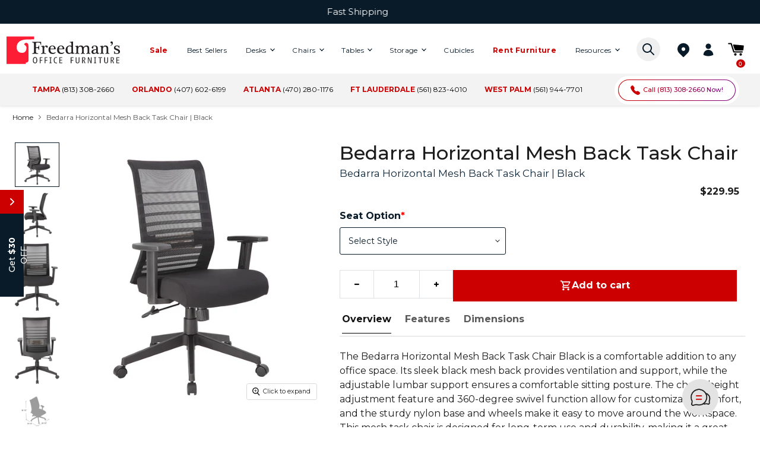

--- FILE ---
content_type: text/html; charset=utf-8
request_url: https://www.freedmansonline.com/products/bedarra-horizontal-mesh-back-task-chair-black
body_size: 99576
content:
<!doctype html>
<html class="no-js no-touch" lang="en">
  <meta name="keywords" content="modern office furniture">
  <meta name="description" content="Freedman's Office Furniture is Florida's top choice for modern office furniture. Shop desks, chairs, cubicles, and tables online or visit our showrooms today!">
  <meta name="title" content="Buy Modern Office Furniture // Freedman's Office Furniture™">
  <head>
    <!-- Google Tag Manager -->
    <script>(function(w,d,s,l,i){w[l]=w[l]||[];w[l].push({'gtm.start':
    new Date().getTime(),event:'gtm.js'});var f=d.getElementsByTagName(s)[0],
    j=d.createElement(s),dl=l!='dataLayer'?'&l='+l:'';j.async=true;j.src=
    'https://www.googletagmanager.com/gtm.js?id='+i+dl;f.parentNode.insertBefore(j,f);
    })(window,document,'script','dataLayer','GTM-NNGGPC8');</script>
    <!-- End Google Tag Manager --> 

    <!-- Google tag (gtag.js) -->
    <script async src="https://www.googletagmanager.com/gtag/js?id=G-6WYFTQE7RB"></script>
    <script>
      window.dataLayer = window.dataLayer || [];
      function gtag(){dataLayer.push(arguments);}
      gtag('js', new Date());
      gtag('config', 'G-6WYFTQE7RB');
    </script>

    <!-- PDM FILES -->
    
    <!-- Begin TVSquared Tracking Code -->
    <script type="text/javascript">
      var _tvq = window._tvq = window._tvq || [];
      (function() {
        var u = (document.location.protocol === "https:")
          ? "https://collector-20910.tvsquared.com/"
          : "http://collector-20910.tvsquared.com/";
        _tvq.push(['setSiteId', "TV-7290098190-1"]);
        _tvq.push(['setTrackerUrl', u + 'tv2track.php']);
        _tvq.push([function() {
            this.deleteCustomVariable(5, 'page')
        }]);
        _tvq.push(['trackPageView']);
        var d = document,
            g = d.createElement('script'),
            s = d.getElementsByTagName('script')[0];
        g.type = 'text/javascript';
        g.defer = true;
        g.async = true;
        g.src = u + 'tv2track.js';
        s.parentNode.insertBefore(g, s);
      })();
    </script>
    <!-- End TVSquared Tracking Code -->

  

    <link rel="stylesheet" href="https://cdn.jsdelivr.net/npm/flickity@2.2.2/dist/flickity.min.css" />

    <!-- starapps_core_start -->
<!-- This code is automatically managed by StarApps Studio -->
<!-- Please contact support@starapps.studio for any help -->
<!-- File location: snippets/starapps-core.liquid -->


<script type="application/json" sa-language-info="true" data-no-instant="true">{"current_language":"en", "default_language":"en", "money_format":"${{amount}}"}</script>

    
<!-- starapps_core_end -->
    


    
    <meta charset="utf-8">
    <meta http-equiv="x-ua-compatible" content="IE=edge">

    <link rel="preconnect" href="https://cdn.shopify.com">
    <link rel="preconnect" href="https://fonts.shopifycdn.com">
    <link rel="preconnect" href="https://v.shopify.com">
    <link rel="preconnect" href="https://cdn.shopifycloud.com">
    <link href="https://stackpath.bootstrapcdn.com/font-awesome/4.7.0/css/font-awesome.min.css" rel="stylesheet" integrity="sha384-wvfXpqpZZVQGK6TAh5PVlGOfQNHSoD2xbE+QkPxCAFlNEevoEH3Sl0sibVcOQVnN" crossorigin="anonymous">
    <link rel="stylesheet" href="https://cdnjs.cloudflare.com/ajax/libs/fancybox/3.5.7/jquery.fancybox.min.css" integrity="sha512-H9jrZiiopUdsLpg94A333EfumgUBpO9MdbxStdeITo+KEIMaNfHNvwyjjDJb+ERPaRS6DpyRlKbvPUasNItRyw==" crossorigin="anonymous" referrerpolicy="no-referrer" />
    <link rel="stylesheet" type="text/css" href="//www.freedmansonline.com/cdn/shop/t/242/assets/slick.css?v=98340474046176884051744133692" />
    <link rel="stylesheet" type="text/css" href="//www.freedmansonline.com/cdn/shop/t/242/assets/slick-theme.css?v=111566387709569418871744133691" />


    
      <title>Bedarra Horizontal Mesh Back Task Chair | Freedman&#39;s™
      </title>
    
    
    
      
        <meta name="description" content="Check out this Bedarra Horizontal Mesh Back Task Chair Black from Freedman&#39;s Office Furniture. Shop Freedman&#39;s for quality office furniture. Browse chairs now!">
      
    

    
  <link rel="shortcut icon" href="//www.freedmansonline.com/cdn/shop/files/freedmans_office_furniture-logo-square_32x32.jpg?v=1657637899" type="image/png">


    
      <link rel="canonical" href="https://www.freedmansonline.com/products/bedarra-horizontal-mesh-back-task-chair-black" />
    

    <meta name="viewport" content="width=device-width">

    
 
    
   















 
<meta property="og:site_name" content="Office Furniture &amp; Affordable Cubicles | Shop Online">
<meta property="og:url" content="https://www.freedmansonline.com/products/bedarra-horizontal-mesh-back-task-chair-black">
<meta property="og:title" content="Bedarra Horizontal Mesh Back Task Chair | Black">
<meta property="og:type" content="website">
<meta property="og:description" content="Check out this Bedarra Horizontal Mesh Back Task Chair Black from Freedman&#39;s Office Furniture. Shop Freedman&#39;s for quality office furniture. Browse chairs now!">




    
    
    

    
    
    <meta
      property="og:image"
      content="https://www.freedmansonline.com/cdn/shop/products/B6566-BK_1_1200x1200.jpg?v=1622038547"
    />
    <meta
      property="og:image:secure_url"
      content="https://www.freedmansonline.com/cdn/shop/products/B6566-BK_1_1200x1200.jpg?v=1622038547"
    />
    <meta property="og:image:width" content="1200" />
    <meta property="og:image:height" content="1200" />
    
    
    <meta property="og:image:alt" content="Bedarra Horizontal Mesh Back Task Chair | Black - Freedman's Office Furniture - Main" />
  









  <meta name="twitter:site" content="@freedmansonline">







 
<meta name="twitter:title" content="Bedarra Horizontal Mesh Back Task Chair | Freedman&#39;s™">
<meta name="twitter:description" content="Check out this Bedarra Horizontal Mesh Back Task Chair Black from Freedman&#39;s Office Furniture. Shop Freedman&#39;s for quality office furniture. Browse chairs now!">


    
    
    
      
      
      <meta name="twitter:card" content="summary">
    
    
    <meta
      property="twitter:image"
      content="https://www.freedmansonline.com/cdn/shop/products/B6566-BK_1_1200x1200_crop_center.jpg?v=1622038547"
    />
    <meta property="twitter:image:width" content="1200" />
    <meta property="twitter:image:height" content="1200" />
    
    
    <meta property="twitter:image:alt" content="Bedarra Horizontal Mesh Back Task Chair | Black - Freedman&#39;s Office Furniture - Main" />
  



    <link rel="preload" href="//www.freedmansonline.com/cdn/fonts/montserrat/montserrat_n4.81949fa0ac9fd2021e16436151e8eaa539321637.woff2" as="font" crossorigin="anonymous">
    <link rel="preload" as="style" href="//www.freedmansonline.com/cdn/shop/t/242/assets/theme.css?v=85211463214272972851768829647">

    <script>window.performance && window.performance.mark && window.performance.mark('shopify.content_for_header.start');</script><meta name="google-site-verification" content="Uba5wM4PUE2hOjMyoffEzQ2SHM1aSflDJN3Aol113tQ">
<meta name="google-site-verification" content="Uba5wM4PUE2hOjMyoffEzQ2SHM1aSflDJN3Aol113tQ">
<meta id="shopify-digital-wallet" name="shopify-digital-wallet" content="/404717587/digital_wallets/dialog">
<meta name="shopify-checkout-api-token" content="ccde0dd30eadd802924cbbeca6457a0c">
<link rel="alternate" type="application/json+oembed" href="https://www.freedmansonline.com/products/bedarra-horizontal-mesh-back-task-chair-black.oembed">
<script async="async" src="/checkouts/internal/preloads.js?locale=en-US"></script>
<link rel="preconnect" href="https://shop.app" crossorigin="anonymous">
<script async="async" src="https://shop.app/checkouts/internal/preloads.js?locale=en-US&shop_id=404717587" crossorigin="anonymous"></script>
<script id="apple-pay-shop-capabilities" type="application/json">{"shopId":404717587,"countryCode":"US","currencyCode":"USD","merchantCapabilities":["supports3DS"],"merchantId":"gid:\/\/shopify\/Shop\/404717587","merchantName":"Office Furniture \u0026 Affordable Cubicles | Shop Online","requiredBillingContactFields":["postalAddress","email","phone"],"requiredShippingContactFields":["postalAddress","email","phone"],"shippingType":"shipping","supportedNetworks":["visa","masterCard","amex","discover","elo","jcb"],"total":{"type":"pending","label":"Office Furniture \u0026 Affordable Cubicles | Shop Online","amount":"1.00"},"shopifyPaymentsEnabled":true,"supportsSubscriptions":true}</script>
<script id="shopify-features" type="application/json">{"accessToken":"ccde0dd30eadd802924cbbeca6457a0c","betas":["rich-media-storefront-analytics"],"domain":"www.freedmansonline.com","predictiveSearch":true,"shopId":404717587,"locale":"en"}</script>
<script>var Shopify = Shopify || {};
Shopify.shop = "https-www-freedmansonline-com.myshopify.com";
Shopify.locale = "en";
Shopify.currency = {"active":"USD","rate":"1.0"};
Shopify.country = "US";
Shopify.theme = {"name":"Freedmans\/new-master","id":168040694007,"schema_name":"Empire","schema_version":"7.0.0","theme_store_id":null,"role":"main"};
Shopify.theme.handle = "null";
Shopify.theme.style = {"id":null,"handle":null};
Shopify.cdnHost = "www.freedmansonline.com/cdn";
Shopify.routes = Shopify.routes || {};
Shopify.routes.root = "/";</script>
<script type="module">!function(o){(o.Shopify=o.Shopify||{}).modules=!0}(window);</script>
<script>!function(o){function n(){var o=[];function n(){o.push(Array.prototype.slice.apply(arguments))}return n.q=o,n}var t=o.Shopify=o.Shopify||{};t.loadFeatures=n(),t.autoloadFeatures=n()}(window);</script>
<script>
  window.ShopifyPay = window.ShopifyPay || {};
  window.ShopifyPay.apiHost = "shop.app\/pay";
  window.ShopifyPay.redirectState = null;
</script>
<script id="shop-js-analytics" type="application/json">{"pageType":"product"}</script>
<script defer="defer" async type="module" src="//www.freedmansonline.com/cdn/shopifycloud/shop-js/modules/v2/client.init-shop-cart-sync_BdyHc3Nr.en.esm.js"></script>
<script defer="defer" async type="module" src="//www.freedmansonline.com/cdn/shopifycloud/shop-js/modules/v2/chunk.common_Daul8nwZ.esm.js"></script>
<script type="module">
  await import("//www.freedmansonline.com/cdn/shopifycloud/shop-js/modules/v2/client.init-shop-cart-sync_BdyHc3Nr.en.esm.js");
await import("//www.freedmansonline.com/cdn/shopifycloud/shop-js/modules/v2/chunk.common_Daul8nwZ.esm.js");

  window.Shopify.SignInWithShop?.initShopCartSync?.({"fedCMEnabled":true,"windoidEnabled":true});

</script>
<script>
  window.Shopify = window.Shopify || {};
  if (!window.Shopify.featureAssets) window.Shopify.featureAssets = {};
  window.Shopify.featureAssets['shop-js'] = {"shop-cart-sync":["modules/v2/client.shop-cart-sync_QYOiDySF.en.esm.js","modules/v2/chunk.common_Daul8nwZ.esm.js"],"init-fed-cm":["modules/v2/client.init-fed-cm_DchLp9rc.en.esm.js","modules/v2/chunk.common_Daul8nwZ.esm.js"],"shop-button":["modules/v2/client.shop-button_OV7bAJc5.en.esm.js","modules/v2/chunk.common_Daul8nwZ.esm.js"],"init-windoid":["modules/v2/client.init-windoid_DwxFKQ8e.en.esm.js","modules/v2/chunk.common_Daul8nwZ.esm.js"],"shop-cash-offers":["modules/v2/client.shop-cash-offers_DWtL6Bq3.en.esm.js","modules/v2/chunk.common_Daul8nwZ.esm.js","modules/v2/chunk.modal_CQq8HTM6.esm.js"],"shop-toast-manager":["modules/v2/client.shop-toast-manager_CX9r1SjA.en.esm.js","modules/v2/chunk.common_Daul8nwZ.esm.js"],"init-shop-email-lookup-coordinator":["modules/v2/client.init-shop-email-lookup-coordinator_UhKnw74l.en.esm.js","modules/v2/chunk.common_Daul8nwZ.esm.js"],"pay-button":["modules/v2/client.pay-button_DzxNnLDY.en.esm.js","modules/v2/chunk.common_Daul8nwZ.esm.js"],"avatar":["modules/v2/client.avatar_BTnouDA3.en.esm.js"],"init-shop-cart-sync":["modules/v2/client.init-shop-cart-sync_BdyHc3Nr.en.esm.js","modules/v2/chunk.common_Daul8nwZ.esm.js"],"shop-login-button":["modules/v2/client.shop-login-button_D8B466_1.en.esm.js","modules/v2/chunk.common_Daul8nwZ.esm.js","modules/v2/chunk.modal_CQq8HTM6.esm.js"],"init-customer-accounts-sign-up":["modules/v2/client.init-customer-accounts-sign-up_C8fpPm4i.en.esm.js","modules/v2/client.shop-login-button_D8B466_1.en.esm.js","modules/v2/chunk.common_Daul8nwZ.esm.js","modules/v2/chunk.modal_CQq8HTM6.esm.js"],"init-shop-for-new-customer-accounts":["modules/v2/client.init-shop-for-new-customer-accounts_CVTO0Ztu.en.esm.js","modules/v2/client.shop-login-button_D8B466_1.en.esm.js","modules/v2/chunk.common_Daul8nwZ.esm.js","modules/v2/chunk.modal_CQq8HTM6.esm.js"],"init-customer-accounts":["modules/v2/client.init-customer-accounts_dRgKMfrE.en.esm.js","modules/v2/client.shop-login-button_D8B466_1.en.esm.js","modules/v2/chunk.common_Daul8nwZ.esm.js","modules/v2/chunk.modal_CQq8HTM6.esm.js"],"shop-follow-button":["modules/v2/client.shop-follow-button_CkZpjEct.en.esm.js","modules/v2/chunk.common_Daul8nwZ.esm.js","modules/v2/chunk.modal_CQq8HTM6.esm.js"],"lead-capture":["modules/v2/client.lead-capture_BntHBhfp.en.esm.js","modules/v2/chunk.common_Daul8nwZ.esm.js","modules/v2/chunk.modal_CQq8HTM6.esm.js"],"checkout-modal":["modules/v2/client.checkout-modal_CfxcYbTm.en.esm.js","modules/v2/chunk.common_Daul8nwZ.esm.js","modules/v2/chunk.modal_CQq8HTM6.esm.js"],"shop-login":["modules/v2/client.shop-login_Da4GZ2H6.en.esm.js","modules/v2/chunk.common_Daul8nwZ.esm.js","modules/v2/chunk.modal_CQq8HTM6.esm.js"],"payment-terms":["modules/v2/client.payment-terms_MV4M3zvL.en.esm.js","modules/v2/chunk.common_Daul8nwZ.esm.js","modules/v2/chunk.modal_CQq8HTM6.esm.js"]};
</script>
<script>(function() {
  var isLoaded = false;
  function asyncLoad() {
    if (isLoaded) return;
    isLoaded = true;
    var urls = ["https:\/\/chimpstatic.com\/mcjs-connected\/js\/users\/9624557a10def2e80edde28dd\/299824135ad77f73a3841a714.js?shop=https-www-freedmansonline-com.myshopify.com","https:\/\/services.nofraud.com\/js\/device.js?shop=https-www-freedmansonline-com.myshopify.com","https:\/\/static.klaviyo.com\/onsite\/js\/Y8ZtA8\/klaviyo.js?company_id=Y8ZtA8\u0026shop=https-www-freedmansonline-com.myshopify.com","https:\/\/cdn.hextom.com\/js\/quickannouncementbar.js?shop=https-www-freedmansonline-com.myshopify.com","\/\/cdn.shopify.com\/proxy\/0d7a11550ba0798a977ab2ce754ee73f53650f2ae4821bc81cb13d0c1f4f0a3d\/api.kimonix.com\/kimonix_analytics.js?shop=https-www-freedmansonline-com.myshopify.com\u0026sp-cache-control=cHVibGljLCBtYXgtYWdlPTkwMA","\/\/cdn.shopify.com\/proxy\/5f31775d2a7517e94f0e0d7e9a6b3064c30934005b2e252dad0973dc51760833\/api.kimonix.com\/kimonix_void_script.js?shop=https-www-freedmansonline-com.myshopify.com\u0026sp-cache-control=cHVibGljLCBtYXgtYWdlPTkwMA","https:\/\/api-na2.hubapi.com\/scriptloader\/v1\/244392925.js?shop=https-www-freedmansonline-com.myshopify.com"];
    for (var i = 0; i < urls.length; i++) {
      var s = document.createElement('script');
      s.type = 'text/javascript';
      s.async = true;
      s.src = urls[i];
      var x = document.getElementsByTagName('script')[0];
      x.parentNode.insertBefore(s, x);
    }
  };
  if(window.attachEvent) {
    window.attachEvent('onload', asyncLoad);
  } else {
    window.addEventListener('load', asyncLoad, false);
  }
})();</script>
<script id="__st">var __st={"a":404717587,"offset":-18000,"reqid":"6363126e-d56c-4766-a3d9-ae691e85aaf7-1769026316","pageurl":"www.freedmansonline.com\/products\/bedarra-horizontal-mesh-back-task-chair-black","u":"f69eb6f6267c","p":"product","rtyp":"product","rid":6710686482611};</script>
<script>window.ShopifyPaypalV4VisibilityTracking = true;</script>
<script id="captcha-bootstrap">!function(){'use strict';const t='contact',e='account',n='new_comment',o=[[t,t],['blogs',n],['comments',n],[t,'customer']],c=[[e,'customer_login'],[e,'guest_login'],[e,'recover_customer_password'],[e,'create_customer']],r=t=>t.map((([t,e])=>`form[action*='/${t}']:not([data-nocaptcha='true']) input[name='form_type'][value='${e}']`)).join(','),a=t=>()=>t?[...document.querySelectorAll(t)].map((t=>t.form)):[];function s(){const t=[...o],e=r(t);return a(e)}const i='password',u='form_key',d=['recaptcha-v3-token','g-recaptcha-response','h-captcha-response',i],f=()=>{try{return window.sessionStorage}catch{return}},m='__shopify_v',_=t=>t.elements[u];function p(t,e,n=!1){try{const o=window.sessionStorage,c=JSON.parse(o.getItem(e)),{data:r}=function(t){const{data:e,action:n}=t;return t[m]||n?{data:e,action:n}:{data:t,action:n}}(c);for(const[e,n]of Object.entries(r))t.elements[e]&&(t.elements[e].value=n);n&&o.removeItem(e)}catch(o){console.error('form repopulation failed',{error:o})}}const l='form_type',E='cptcha';function T(t){t.dataset[E]=!0}const w=window,h=w.document,L='Shopify',v='ce_forms',y='captcha';let A=!1;((t,e)=>{const n=(g='f06e6c50-85a8-45c8-87d0-21a2b65856fe',I='https://cdn.shopify.com/shopifycloud/storefront-forms-hcaptcha/ce_storefront_forms_captcha_hcaptcha.v1.5.2.iife.js',D={infoText:'Protected by hCaptcha',privacyText:'Privacy',termsText:'Terms'},(t,e,n)=>{const o=w[L][v],c=o.bindForm;if(c)return c(t,g,e,D).then(n);var r;o.q.push([[t,g,e,D],n]),r=I,A||(h.body.append(Object.assign(h.createElement('script'),{id:'captcha-provider',async:!0,src:r})),A=!0)});var g,I,D;w[L]=w[L]||{},w[L][v]=w[L][v]||{},w[L][v].q=[],w[L][y]=w[L][y]||{},w[L][y].protect=function(t,e){n(t,void 0,e),T(t)},Object.freeze(w[L][y]),function(t,e,n,w,h,L){const[v,y,A,g]=function(t,e,n){const i=e?o:[],u=t?c:[],d=[...i,...u],f=r(d),m=r(i),_=r(d.filter((([t,e])=>n.includes(e))));return[a(f),a(m),a(_),s()]}(w,h,L),I=t=>{const e=t.target;return e instanceof HTMLFormElement?e:e&&e.form},D=t=>v().includes(t);t.addEventListener('submit',(t=>{const e=I(t);if(!e)return;const n=D(e)&&!e.dataset.hcaptchaBound&&!e.dataset.recaptchaBound,o=_(e),c=g().includes(e)&&(!o||!o.value);(n||c)&&t.preventDefault(),c&&!n&&(function(t){try{if(!f())return;!function(t){const e=f();if(!e)return;const n=_(t);if(!n)return;const o=n.value;o&&e.removeItem(o)}(t);const e=Array.from(Array(32),(()=>Math.random().toString(36)[2])).join('');!function(t,e){_(t)||t.append(Object.assign(document.createElement('input'),{type:'hidden',name:u})),t.elements[u].value=e}(t,e),function(t,e){const n=f();if(!n)return;const o=[...t.querySelectorAll(`input[type='${i}']`)].map((({name:t})=>t)),c=[...d,...o],r={};for(const[a,s]of new FormData(t).entries())c.includes(a)||(r[a]=s);n.setItem(e,JSON.stringify({[m]:1,action:t.action,data:r}))}(t,e)}catch(e){console.error('failed to persist form',e)}}(e),e.submit())}));const S=(t,e)=>{t&&!t.dataset[E]&&(n(t,e.some((e=>e===t))),T(t))};for(const o of['focusin','change'])t.addEventListener(o,(t=>{const e=I(t);D(e)&&S(e,y())}));const B=e.get('form_key'),M=e.get(l),P=B&&M;t.addEventListener('DOMContentLoaded',(()=>{const t=y();if(P)for(const e of t)e.elements[l].value===M&&p(e,B);[...new Set([...A(),...v().filter((t=>'true'===t.dataset.shopifyCaptcha))])].forEach((e=>S(e,t)))}))}(h,new URLSearchParams(w.location.search),n,t,e,['guest_login'])})(!0,!0)}();</script>
<script integrity="sha256-4kQ18oKyAcykRKYeNunJcIwy7WH5gtpwJnB7kiuLZ1E=" data-source-attribution="shopify.loadfeatures" defer="defer" src="//www.freedmansonline.com/cdn/shopifycloud/storefront/assets/storefront/load_feature-a0a9edcb.js" crossorigin="anonymous"></script>
<script crossorigin="anonymous" defer="defer" src="//www.freedmansonline.com/cdn/shopifycloud/storefront/assets/shopify_pay/storefront-65b4c6d7.js?v=20250812"></script>
<script data-source-attribution="shopify.dynamic_checkout.dynamic.init">var Shopify=Shopify||{};Shopify.PaymentButton=Shopify.PaymentButton||{isStorefrontPortableWallets:!0,init:function(){window.Shopify.PaymentButton.init=function(){};var t=document.createElement("script");t.src="https://www.freedmansonline.com/cdn/shopifycloud/portable-wallets/latest/portable-wallets.en.js",t.type="module",document.head.appendChild(t)}};
</script>
<script data-source-attribution="shopify.dynamic_checkout.buyer_consent">
  function portableWalletsHideBuyerConsent(e){var t=document.getElementById("shopify-buyer-consent"),n=document.getElementById("shopify-subscription-policy-button");t&&n&&(t.classList.add("hidden"),t.setAttribute("aria-hidden","true"),n.removeEventListener("click",e))}function portableWalletsShowBuyerConsent(e){var t=document.getElementById("shopify-buyer-consent"),n=document.getElementById("shopify-subscription-policy-button");t&&n&&(t.classList.remove("hidden"),t.removeAttribute("aria-hidden"),n.addEventListener("click",e))}window.Shopify?.PaymentButton&&(window.Shopify.PaymentButton.hideBuyerConsent=portableWalletsHideBuyerConsent,window.Shopify.PaymentButton.showBuyerConsent=portableWalletsShowBuyerConsent);
</script>
<script data-source-attribution="shopify.dynamic_checkout.cart.bootstrap">document.addEventListener("DOMContentLoaded",(function(){function t(){return document.querySelector("shopify-accelerated-checkout-cart, shopify-accelerated-checkout")}if(t())Shopify.PaymentButton.init();else{new MutationObserver((function(e,n){t()&&(Shopify.PaymentButton.init(),n.disconnect())})).observe(document.body,{childList:!0,subtree:!0})}}));
</script>
<link id="shopify-accelerated-checkout-styles" rel="stylesheet" media="screen" href="https://www.freedmansonline.com/cdn/shopifycloud/portable-wallets/latest/accelerated-checkout-backwards-compat.css" crossorigin="anonymous">
<style id="shopify-accelerated-checkout-cart">
        #shopify-buyer-consent {
  margin-top: 1em;
  display: inline-block;
  width: 100%;
}

#shopify-buyer-consent.hidden {
  display: none;
}

#shopify-subscription-policy-button {
  background: none;
  border: none;
  padding: 0;
  text-decoration: underline;
  font-size: inherit;
  cursor: pointer;
}

#shopify-subscription-policy-button::before {
  box-shadow: none;
}

      </style>

<script>window.performance && window.performance.mark && window.performance.mark('shopify.content_for_header.end');</script>

    <link href="//www.freedmansonline.com/cdn/shop/t/242/assets/theme.css?v=85211463214272972851768829647" rel="stylesheet" type="text/css" media="all" />
    <link href="//www.freedmansonline.com/cdn/shop/t/242/assets/custom.css?v=117437580775031645591768829643" rel="stylesheet" type="text/css" media="all" />
    <link href="//www.freedmansonline.com/cdn/shop/t/242/assets/go-cart.scss.css?v=182698040781924007161768829647" rel="stylesheet" type="text/css" media="all" />
    <link href="//www.freedmansonline.com/cdn/shop/t/242/assets/splide.min.css?v=44329677166622589231744133690" rel="stylesheet" type="text/css" media="all" />
    
    

    <script src="//www.freedmansonline.com/cdn/shop/t/242/assets/quick-view.js?v=36726650286673025871765461404" defer></script>
    <link href="//www.freedmansonline.com/cdn/shop/t/242/assets/quick-view.css?v=75700358512644017961765461404" rel="stylesheet" type="text/css" media="all" />
    <!-- Link Swiper's CSS -->
    <link rel="stylesheet" href="https://cdn.jsdelivr.net/npm/swiper@11/swiper-bundle.min.css" />
    <script src="https://cdn.jsdelivr.net/npm/swiper@11/swiper-bundle.min.js"></script>
    <script type="text/javascript" src="//www.freedmansonline.com/cdn/shop/t/242/assets/splide.min.js?v=12103261331729571861744133690" defer></script>
    <script type="text/javascript" src="//www.freedmansonline.com/cdn/shop/t/242/assets/splide-extension-auto-scroll.min.js?v=157408630528621081061744133690" defer></script>
    <script src="https://cdn.jsdelivr.net/npm/flickity@2.2.2/dist/flickity.pkgd.min.js"></script>

    
    <script>
      window.Theme = window.Theme || {};
      window.Theme.version = '7.0.0';
      window.Theme.name = 'Empire';
      window.Theme.routes = {
        "root_url": "/",
        "account_url": "/account",
        "account_login_url": "/account/login",
        "account_logout_url": "/account/logout",
        "account_register_url": "/account/register",
        "account_addresses_url": "/account/addresses",
        "collections_url": "/collections",
        "all_products_collection_url": "/collections/all",
        "search_url": "/search",
        "cart_url": "/cart",
        "cart_add_url": "/cart/add",
        "cart_change_url": "/cart/change",
        "cart_clear_url": "/cart/clear",
        "product_recommendations_url": "/recommendations/products",
      };
    </script>
    
    
    <script src="https://kit.fontawesome.com/0e74110d53.js" crossorigin="anonymous"></script>
    
    <script>
      var variantStock = {};
    </script>
    <script type="text/javascript" src="//www.freedmansonline.com/cdn/shop/t/242/assets/slick.min.js?v=71779134894361685811744133692" defer></script>

    <script type="text/javascript">
    (function(c,l,a,r,i,t,y){
        c[a]=c[a]||function(){(c[a].q=c[a].q||[]).push(arguments)};
        t=l.createElement(r);t.async=1;t.src="https://www.clarity.ms/tag/"+i;
        y=l.getElementsByTagName(r)[0];y.parentNode.insertBefore(t,y);
    })(window, document, "clarity", "script", "hdpf6cuazn");
    </script>

    <script>
      document.addEventListener('click', function (e) {
        const link = e.target.closest('[data-scroll-to]');
        if (!link) return;

        e.preventDefault();

        const targetId = link.getAttribute('data-scroll-to');
        const target = document.getElementById(targetId);
        if (!target) return;

        const header = document.querySelector('header');

        const headerHeight = header ? header.offsetHeight : 0;

        const y = target.getBoundingClientRect().top + window.pageYOffset - headerHeight;

        window.scrollTo({
          top: y,
          behavior: 'smooth'
        });
      });
    </script>

  <!-- BEGIN app block: shopify://apps/annify-announcement-bar/blocks/app-embed/b7f3deb1-f754-4527-8fe4-1ecb66093650 --><!-- BEGIN app snippet: announce_item -->

<link href="https://fonts.googleapis.com/css2?family=Montserrat" rel="stylesheet" />
<div
  class="demo_annoucement_main hidden_load demo_annoucement_main_1176 single-color-background  top-page-sticky     "
  style="--gradientStart:#fce1d0;--gradientEnd:#ffadd6;--singleColor:#091b29;--cornerRadius:0px;--borderSize:0px;--borderColors:#000;--insidePadding:5px 10px;--outsideTop:0px;--outsideBottom:10px;--closeIconColor:#6d7175;--arrowIconColor:rgba(10,14,18,0);--backgroundImage:url(none);--animation:nones;--fontFamily:Montserrat;; display: none;"
  data-id="1176"
  data-type="false"
  data-andisplay={"where":"entire","devices":{"laptop":false,"mobile":false,"tablet":false,"desktop":false},"endDate":"","endHour":"","condition":"all","countries":[],"startDate":"2025-05-19","startHour":"02:02\\PM","conditions":[{"url":"","page":"cart","type":"url","compare":"contains"}],"setEndDate":false,"locationType":"all"}
  data-customcss=""
>
  

  <div class="annoucement-box">
    

    
      <div
        class="annify-main-carousel"
        data-autoplay="3"
      >
        
          
          <div class="carousel-cell">
            <div
              class="preview_annoucement_main_content_wrapper   "
              style="--iconBorderRadius:4px;--iconBackgroundColor:rgba(100,86,22,0);--iconSize:24px;--iconColor:#000000;--iconBackgroundImage:url();--titleSize:15px;--titleColor:#fff;--subheadingSize:12px;--subheadingColor:#fff;--buttonBackgroundColor:#55C521;--buttonFontColor:#FFF;--buttonFontSize:14px;--buttonBorderRadius:5px;--buttonBorderStyle:none;--buttonBorderColor:#000;--buttonLineHeight:28px;"
              data-link="https://www.freedmansonline.com"
              data-anntitle='[{"name":"English","language":"en","translation":""}]'
            >
              
              <div class="annoucement_titles_outside_wrapper">
                
                  <div class="annoucement_bar_title">
                    
                      <p>Easy Online Ordering</p>
                    
                  </div>
                
                
              </div>
              
            </div>
          </div>
        
          
          <div class="carousel-cell">
            <div
              class="preview_annoucement_main_content_wrapper   "
              style="--iconBorderRadius:4px;--iconBackgroundColor:rgba(100,86,22,0);--iconSize:24px;--iconColor:#000000;--iconBackgroundImage:url();--titleSize:15px;--titleColor:#fff;--subheadingSize:12px;--subheadingColor:#fff;--buttonBackgroundColor:#55C521;--buttonFontColor:#FFF;--buttonFontSize:14px;--buttonBorderRadius:5px;--buttonBorderStyle:none;--buttonBorderColor:#000;--buttonLineHeight:28px;--iconBorderRadius:5px;--iconBackgroundColor:rgba(100,86,22,0);--iconSize:24px;--iconColor:#000000;--iconBackgroundImage:url();--titleSize:15px;--titleColor:#fff;--subheadingSize:12px;--subheadingColor:#fff;--buttonBackgroundColor:#87AD26;--buttonFontColor:#FFF;--buttonFontSize:15px;--buttonBorderRadius:5px;--buttonBorderStyle:none;--buttonBorderColor:#000;--buttonLineHeight:28px;"
              data-link="https://www.freedmansonline.com"
              data-anntitle='[{"name":"English","language":"en","translation":""}]'
            >
              
              <div class="annoucement_titles_outside_wrapper">
                
                  <div class="annoucement_bar_title">
                    
                      <p>Fast Shipping</p>
                    
                  </div>
                
                
              </div>
              
            </div>
          </div>
        
          
          <div class="carousel-cell">
            <div
              class="preview_annoucement_main_content_wrapper   "
              style="--iconBorderRadius:4px;--iconBackgroundColor:rgba(100,86,22,0);--iconSize:24px;--iconColor:#000000;--iconBackgroundImage:url();--titleSize:15px;--titleColor:#fff;--subheadingSize:12px;--subheadingColor:#fff;--buttonBackgroundColor:#55C521;--buttonFontColor:#FFF;--buttonFontSize:14px;--buttonBorderRadius:5px;--buttonBorderStyle:none;--buttonBorderColor:#000;--buttonLineHeight:28px;--iconBorderRadius:5px;--iconBackgroundColor:rgba(100,86,22,0);--iconSize:24px;--iconColor:#000000;--iconBackgroundImage:url();--titleSize:15px;--titleColor:#fff;--subheadingSize:12px;--subheadingColor:#fff;--buttonBackgroundColor:#87AD26;--buttonFontColor:#FFF;--buttonFontSize:15px;--buttonBorderRadius:5px;--buttonBorderStyle:none;--buttonBorderColor:#000;--buttonLineHeight:28px;--iconBorderRadius:5px;--iconBackgroundColor:rgba(100,86,22,0);--iconSize:24px;--iconColor:#000000;--iconBackgroundImage:url();--titleSize:15px;--titleColor:#fff;--subheadingSize:12px;--subheadingColor:#fff;--buttonBackgroundColor:#020000;--buttonFontColor:#FFF;--buttonFontSize:14px;--buttonBorderRadius:5px;--buttonBorderStyle:none;--buttonBorderColor:#000;--buttonLineHeight:28px;"
              data-link="https://www.freedmansonline.com"
              data-anntitle='[{"name":"English","language":"en","translation":""}]'
            >
              
              <div class="annoucement_titles_outside_wrapper">
                
                  <div class="annoucement_bar_title">
                    
                      <p>Large In-Stock Inventory</p>
                    
                  </div>
                
                
              </div>
              
            </div>
          </div>
        
          
          <div class="carousel-cell">
            <div
              class="preview_annoucement_main_content_wrapper   "
              style="--iconBorderRadius:4px;--iconBackgroundColor:rgba(100,86,22,0);--iconSize:24px;--iconColor:#000000;--iconBackgroundImage:url();--titleSize:15px;--titleColor:#fff;--subheadingSize:12px;--subheadingColor:#fff;--buttonBackgroundColor:#55C521;--buttonFontColor:#FFF;--buttonFontSize:14px;--buttonBorderRadius:5px;--buttonBorderStyle:none;--buttonBorderColor:#000;--buttonLineHeight:28px;--iconBorderRadius:5px;--iconBackgroundColor:rgba(100,86,22,0);--iconSize:24px;--iconColor:#000000;--iconBackgroundImage:url();--titleSize:15px;--titleColor:#fff;--subheadingSize:12px;--subheadingColor:#fff;--buttonBackgroundColor:#87AD26;--buttonFontColor:#FFF;--buttonFontSize:15px;--buttonBorderRadius:5px;--buttonBorderStyle:none;--buttonBorderColor:#000;--buttonLineHeight:28px;--iconBorderRadius:5px;--iconBackgroundColor:rgba(100,86,22,0);--iconSize:24px;--iconColor:#000000;--iconBackgroundImage:url();--titleSize:15px;--titleColor:#fff;--subheadingSize:12px;--subheadingColor:#fff;--buttonBackgroundColor:#020000;--buttonFontColor:#FFF;--buttonFontSize:14px;--buttonBorderRadius:5px;--buttonBorderStyle:none;--buttonBorderColor:#000;--buttonLineHeight:28px;--iconBorderRadius:5px;--iconBackgroundColor:rgba(100,86,22,0);--iconSize:34px;--iconColor:#000000;--iconBackgroundImage:url();--titleSize:15px;--titleColor:#FFFFFF;--subheadingSize:12px;--subheadingColor:#93CA29;--buttonBackgroundColor:#000000;--buttonFontColor:#FFF;--buttonFontSize:15px;--buttonBorderRadius:5px;--buttonBorderStyle:none;--buttonBorderColor:#000;--buttonLineHeight:28px;"
              data-link=""
              data-anntitle='[{"name":"English","language":"en","translation":""}]'
            >
              
              <div class="annoucement_titles_outside_wrapper">
                
                  <div class="annoucement_bar_title">
                    
                      <p>OVER 40K+ SATISFIED CUSTOMERS</p>
                    
                  </div>
                
                
              </div>
              
            </div>
          </div>
        
      </div>
      
    
  </div>
  
</div>
<!-- END app snippet -->

<script type="text/javascript">
    const anTemplate = "product";
    const anCurrentUrl = "/products/bedarra-horizontal-mesh-back-task-chair-black"
    
    window.anIsoCode = window.anIsoCode || "en";
    window.anCountry = window.anCountry || "en";
    window.anLanguages = window.anLanguages || [{"shop_locale":{"locale":"en","enabled":true,"primary":true,"published":true}}];
</script>


<!-- END app block --><!-- BEGIN app block: shopify://apps/judge-me-reviews/blocks/judgeme_core/61ccd3b1-a9f2-4160-9fe9-4fec8413e5d8 --><!-- Start of Judge.me Core -->






<link rel="dns-prefetch" href="https://cdnwidget.judge.me">
<link rel="dns-prefetch" href="https://cdn.judge.me">
<link rel="dns-prefetch" href="https://cdn1.judge.me">
<link rel="dns-prefetch" href="https://api.judge.me">

<script data-cfasync='false' class='jdgm-settings-script'>window.jdgmSettings={"pagination":5,"disable_web_reviews":false,"badge_no_review_text":"No reviews","badge_n_reviews_text":"{{ n }} review/reviews","badge_star_color":"#ee2a3d","hide_badge_preview_if_no_reviews":true,"badge_hide_text":false,"enforce_center_preview_badge":false,"widget_title":"Customer Reviews","widget_open_form_text":"Write a review","widget_close_form_text":"Cancel review","widget_refresh_page_text":"Refresh page","widget_summary_text":"Based on {{ number_of_reviews }} review/reviews","widget_no_review_text":"Be the first to write a review","widget_name_field_text":"Display name","widget_verified_name_field_text":"Verified Name (public)","widget_name_placeholder_text":"Display name","widget_required_field_error_text":"This field is required.","widget_email_field_text":"Email address","widget_verified_email_field_text":"Verified Email (private, can not be edited)","widget_email_placeholder_text":"Your email address","widget_email_field_error_text":"Please enter a valid email address.","widget_rating_field_text":"Rating","widget_review_title_field_text":"Review Title","widget_review_title_placeholder_text":"Give your review a title","widget_review_body_field_text":"Review content","widget_review_body_placeholder_text":"Start writing here...","widget_pictures_field_text":"Picture/Video (optional)","widget_submit_review_text":"Submit Review","widget_submit_verified_review_text":"Submit Verified Review","widget_submit_success_msg_with_auto_publish":"Thank you! Please refresh the page in a few moments to see your review. You can remove or edit your review by logging into \u003ca href='https://judge.me/login' target='_blank' rel='nofollow noopener'\u003eJudge.me\u003c/a\u003e","widget_submit_success_msg_no_auto_publish":"Thank you! Your review will be published as soon as it is approved by the shop admin. You can remove or edit your review by logging into \u003ca href='https://judge.me/login' target='_blank' rel='nofollow noopener'\u003eJudge.me\u003c/a\u003e","widget_show_default_reviews_out_of_total_text":"Showing {{ n_reviews_shown }} out of {{ n_reviews }} reviews.","widget_show_all_link_text":"Show all","widget_show_less_link_text":"Show less","widget_author_said_text":"{{ reviewer_name }} said:","widget_days_text":"{{ n }} days ago","widget_weeks_text":"{{ n }} week/weeks ago","widget_months_text":"{{ n }} month/months ago","widget_years_text":"{{ n }} year/years ago","widget_yesterday_text":"Yesterday","widget_today_text":"Today","widget_replied_text":"\u003e\u003e {{ shop_name }} replied:","widget_read_more_text":"Read more","widget_reviewer_name_as_initial":"","widget_rating_filter_color":"#fbcd0a","widget_rating_filter_see_all_text":"See all reviews","widget_sorting_most_recent_text":"Most Recent","widget_sorting_highest_rating_text":"Highest Rating","widget_sorting_lowest_rating_text":"Lowest Rating","widget_sorting_with_pictures_text":"Only Pictures","widget_sorting_most_helpful_text":"Most Helpful","widget_open_question_form_text":"Ask a question","widget_reviews_subtab_text":"Reviews","widget_questions_subtab_text":"Questions","widget_question_label_text":"Question","widget_answer_label_text":"Answer","widget_question_placeholder_text":"Write your question here","widget_submit_question_text":"Submit Question","widget_question_submit_success_text":"Thank you for your question! We will notify you once it gets answered.","widget_star_color":"#ee2a3d","verified_badge_text":"Verified","verified_badge_bg_color":"","verified_badge_text_color":"","verified_badge_placement":"left-of-reviewer-name","widget_review_max_height":"","widget_hide_border":false,"widget_social_share":false,"widget_thumb":false,"widget_review_location_show":false,"widget_location_format":"","all_reviews_include_out_of_store_products":true,"all_reviews_out_of_store_text":"(out of store)","all_reviews_pagination":100,"all_reviews_product_name_prefix_text":"about","enable_review_pictures":true,"enable_question_anwser":false,"widget_theme":"default","review_date_format":"mm/dd/yyyy","default_sort_method":"most-recent","widget_product_reviews_subtab_text":"Product Reviews","widget_shop_reviews_subtab_text":"Shop Reviews","widget_other_products_reviews_text":"Reviews for other products","widget_store_reviews_subtab_text":"Store reviews","widget_no_store_reviews_text":"This store hasn't received any reviews yet","widget_web_restriction_product_reviews_text":"This product hasn't received any reviews yet","widget_no_items_text":"No items found","widget_show_more_text":"Show more","widget_write_a_store_review_text":"Write a Store Review","widget_other_languages_heading":"Reviews in Other Languages","widget_translate_review_text":"Translate review to {{ language }}","widget_translating_review_text":"Translating...","widget_show_original_translation_text":"Show original ({{ language }})","widget_translate_review_failed_text":"Review couldn't be translated.","widget_translate_review_retry_text":"Retry","widget_translate_review_try_again_later_text":"Try again later","show_product_url_for_grouped_product":false,"widget_sorting_pictures_first_text":"Pictures First","show_pictures_on_all_rev_page_mobile":false,"show_pictures_on_all_rev_page_desktop":false,"floating_tab_hide_mobile_install_preference":false,"floating_tab_button_name":"★ Reviews","floating_tab_title":"Let customers speak for us","floating_tab_button_color":"","floating_tab_button_background_color":"","floating_tab_url":"","floating_tab_url_enabled":false,"floating_tab_tab_style":"text","all_reviews_text_badge_text":"Customers rate us {{ shop.metafields.judgeme.all_reviews_rating | round: 1 }}/5 based on {{ shop.metafields.judgeme.all_reviews_count }} reviews.","all_reviews_text_badge_text_branded_style":"{{ shop.metafields.judgeme.all_reviews_rating | round: 1 }} out of 5 stars based on {{ shop.metafields.judgeme.all_reviews_count }} reviews","is_all_reviews_text_badge_a_link":false,"show_stars_for_all_reviews_text_badge":false,"all_reviews_text_badge_url":"","all_reviews_text_style":"branded","all_reviews_text_color_style":"judgeme_brand_color","all_reviews_text_color":"#108474","all_reviews_text_show_jm_brand":true,"featured_carousel_show_header":true,"featured_carousel_title":"Let customers speak for us","testimonials_carousel_title":"Customers are saying","videos_carousel_title":"Real customer stories","cards_carousel_title":"Customers are saying","featured_carousel_count_text":"from {{ n }} reviews","featured_carousel_add_link_to_all_reviews_page":false,"featured_carousel_url":"","featured_carousel_show_images":true,"featured_carousel_autoslide_interval":5,"featured_carousel_arrows_on_the_sides":false,"featured_carousel_height":250,"featured_carousel_width":80,"featured_carousel_image_size":0,"featured_carousel_image_height":250,"featured_carousel_arrow_color":"#eeeeee","verified_count_badge_style":"branded","verified_count_badge_orientation":"horizontal","verified_count_badge_color_style":"judgeme_brand_color","verified_count_badge_color":"#108474","is_verified_count_badge_a_link":false,"verified_count_badge_url":"","verified_count_badge_show_jm_brand":true,"widget_rating_preset_default":5,"widget_first_sub_tab":"product-reviews","widget_show_histogram":true,"widget_histogram_use_custom_color":false,"widget_pagination_use_custom_color":false,"widget_star_use_custom_color":true,"widget_verified_badge_use_custom_color":false,"widget_write_review_use_custom_color":false,"picture_reminder_submit_button":"Upload Pictures","enable_review_videos":false,"mute_video_by_default":false,"widget_sorting_videos_first_text":"Videos First","widget_review_pending_text":"Pending","featured_carousel_items_for_large_screen":3,"social_share_options_order":"Facebook,Twitter","remove_microdata_snippet":true,"disable_json_ld":false,"enable_json_ld_products":false,"preview_badge_show_question_text":false,"preview_badge_no_question_text":"No questions","preview_badge_n_question_text":"{{ number_of_questions }} question/questions","qa_badge_show_icon":false,"qa_badge_position":"same-row","remove_judgeme_branding":false,"widget_add_search_bar":false,"widget_search_bar_placeholder":"Search","widget_sorting_verified_only_text":"Verified only","featured_carousel_theme":"default","featured_carousel_show_rating":true,"featured_carousel_show_title":true,"featured_carousel_show_body":true,"featured_carousel_show_date":false,"featured_carousel_show_reviewer":true,"featured_carousel_show_product":false,"featured_carousel_header_background_color":"#108474","featured_carousel_header_text_color":"#ffffff","featured_carousel_name_product_separator":"reviewed","featured_carousel_full_star_background":"#108474","featured_carousel_empty_star_background":"#dadada","featured_carousel_vertical_theme_background":"#f9fafb","featured_carousel_verified_badge_enable":true,"featured_carousel_verified_badge_color":"#108474","featured_carousel_border_style":"round","featured_carousel_review_line_length_limit":3,"featured_carousel_more_reviews_button_text":"Read more reviews","featured_carousel_view_product_button_text":"View product","all_reviews_page_load_reviews_on":"scroll","all_reviews_page_load_more_text":"Load More Reviews","disable_fb_tab_reviews":false,"enable_ajax_cdn_cache":false,"widget_advanced_speed_features":5,"widget_public_name_text":"displayed publicly like","default_reviewer_name":"John Smith","default_reviewer_name_has_non_latin":true,"widget_reviewer_anonymous":"Anonymous","medals_widget_title":"Judge.me Review Medals","medals_widget_background_color":"#f9fafb","medals_widget_position":"footer_all_pages","medals_widget_border_color":"#f9fafb","medals_widget_verified_text_position":"left","medals_widget_use_monochromatic_version":false,"medals_widget_elements_color":"#108474","show_reviewer_avatar":true,"widget_invalid_yt_video_url_error_text":"Not a YouTube video URL","widget_max_length_field_error_text":"Please enter no more than {0} characters.","widget_show_country_flag":false,"widget_show_collected_via_shop_app":true,"widget_verified_by_shop_badge_style":"light","widget_verified_by_shop_text":"Verified by Shop","widget_show_photo_gallery":false,"widget_load_with_code_splitting":true,"widget_ugc_install_preference":false,"widget_ugc_title":"Made by us, Shared by you","widget_ugc_subtitle":"Tag us to see your picture featured in our page","widget_ugc_arrows_color":"#ffffff","widget_ugc_primary_button_text":"Buy Now","widget_ugc_primary_button_background_color":"#108474","widget_ugc_primary_button_text_color":"#ffffff","widget_ugc_primary_button_border_width":"0","widget_ugc_primary_button_border_style":"none","widget_ugc_primary_button_border_color":"#108474","widget_ugc_primary_button_border_radius":"25","widget_ugc_secondary_button_text":"Load More","widget_ugc_secondary_button_background_color":"#ffffff","widget_ugc_secondary_button_text_color":"#108474","widget_ugc_secondary_button_border_width":"2","widget_ugc_secondary_button_border_style":"solid","widget_ugc_secondary_button_border_color":"#108474","widget_ugc_secondary_button_border_radius":"25","widget_ugc_reviews_button_text":"View Reviews","widget_ugc_reviews_button_background_color":"#ffffff","widget_ugc_reviews_button_text_color":"#108474","widget_ugc_reviews_button_border_width":"2","widget_ugc_reviews_button_border_style":"solid","widget_ugc_reviews_button_border_color":"#108474","widget_ugc_reviews_button_border_radius":"25","widget_ugc_reviews_button_link_to":"judgeme-reviews-page","widget_ugc_show_post_date":true,"widget_ugc_max_width":"800","widget_rating_metafield_value_type":true,"widget_primary_color":"#ee2a3d","widget_enable_secondary_color":false,"widget_secondary_color":"#edf5f5","widget_summary_average_rating_text":"{{ average_rating }} out of 5","widget_media_grid_title":"Customer photos \u0026 videos","widget_media_grid_see_more_text":"See more","widget_round_style":false,"widget_show_product_medals":true,"widget_verified_by_judgeme_text":"Verified by Judge.me","widget_show_store_medals":true,"widget_verified_by_judgeme_text_in_store_medals":"Verified by Judge.me","widget_media_field_exceed_quantity_message":"Sorry, we can only accept {{ max_media }} for one review.","widget_media_field_exceed_limit_message":"{{ file_name }} is too large, please select a {{ media_type }} less than {{ size_limit }}MB.","widget_review_submitted_text":"Review Submitted!","widget_question_submitted_text":"Question Submitted!","widget_close_form_text_question":"Cancel","widget_write_your_answer_here_text":"Write your answer here","widget_enabled_branded_link":true,"widget_show_collected_by_judgeme":true,"widget_reviewer_name_color":"","widget_write_review_text_color":"","widget_write_review_bg_color":"","widget_collected_by_judgeme_text":"collected by Judge.me","widget_pagination_type":"standard","widget_load_more_text":"Load More","widget_load_more_color":"#108474","widget_full_review_text":"Full Review","widget_read_more_reviews_text":"Read More Reviews","widget_read_questions_text":"Read Questions","widget_questions_and_answers_text":"Questions \u0026 Answers","widget_verified_by_text":"Verified by","widget_verified_text":"Verified","widget_number_of_reviews_text":"{{ number_of_reviews }} reviews","widget_back_button_text":"Back","widget_next_button_text":"Next","widget_custom_forms_filter_button":"Filters","custom_forms_style":"horizontal","widget_show_review_information":false,"how_reviews_are_collected":"How reviews are collected?","widget_show_review_keywords":false,"widget_gdpr_statement":"How we use your data: We'll only contact you about the review you left, and only if necessary. By submitting your review, you agree to Judge.me's \u003ca href='https://judge.me/terms' target='_blank' rel='nofollow noopener'\u003eterms\u003c/a\u003e, \u003ca href='https://judge.me/privacy' target='_blank' rel='nofollow noopener'\u003eprivacy\u003c/a\u003e and \u003ca href='https://judge.me/content-policy' target='_blank' rel='nofollow noopener'\u003econtent\u003c/a\u003e policies.","widget_multilingual_sorting_enabled":false,"widget_translate_review_content_enabled":false,"widget_translate_review_content_method":"manual","popup_widget_review_selection":"automatically_with_pictures","popup_widget_round_border_style":true,"popup_widget_show_title":true,"popup_widget_show_body":true,"popup_widget_show_reviewer":false,"popup_widget_show_product":true,"popup_widget_show_pictures":true,"popup_widget_use_review_picture":true,"popup_widget_show_on_home_page":true,"popup_widget_show_on_product_page":true,"popup_widget_show_on_collection_page":true,"popup_widget_show_on_cart_page":true,"popup_widget_position":"bottom_left","popup_widget_first_review_delay":5,"popup_widget_duration":5,"popup_widget_interval":5,"popup_widget_review_count":5,"popup_widget_hide_on_mobile":true,"review_snippet_widget_round_border_style":true,"review_snippet_widget_card_color":"#FFFFFF","review_snippet_widget_slider_arrows_background_color":"#FFFFFF","review_snippet_widget_slider_arrows_color":"#000000","review_snippet_widget_star_color":"#108474","show_product_variant":false,"all_reviews_product_variant_label_text":"Variant: ","widget_show_verified_branding":true,"widget_ai_summary_title":"Customers say","widget_ai_summary_disclaimer":"AI-powered review summary based on recent customer reviews","widget_show_ai_summary":false,"widget_show_ai_summary_bg":false,"widget_show_review_title_input":true,"redirect_reviewers_invited_via_email":"review_widget","request_store_review_after_product_review":false,"request_review_other_products_in_order":false,"review_form_color_scheme":"default","review_form_corner_style":"square","review_form_star_color":{},"review_form_text_color":"#333333","review_form_background_color":"#ffffff","review_form_field_background_color":"#fafafa","review_form_button_color":{},"review_form_button_text_color":"#ffffff","review_form_modal_overlay_color":"#000000","review_content_screen_title_text":"How would you rate this product?","review_content_introduction_text":"We would love it if you would share a bit about your experience.","store_review_form_title_text":"How would you rate this store?","store_review_form_introduction_text":"We would love it if you would share a bit about your experience.","show_review_guidance_text":true,"one_star_review_guidance_text":"Poor","five_star_review_guidance_text":"Great","customer_information_screen_title_text":"About you","customer_information_introduction_text":"Please tell us more about you.","custom_questions_screen_title_text":"Your experience in more detail","custom_questions_introduction_text":"Here are a few questions to help us understand more about your experience.","review_submitted_screen_title_text":"Thanks for your review!","review_submitted_screen_thank_you_text":"We are processing it and it will appear on the store soon.","review_submitted_screen_email_verification_text":"Please confirm your email by clicking the link we just sent you. This helps us keep reviews authentic.","review_submitted_request_store_review_text":"Would you like to share your experience of shopping with us?","review_submitted_review_other_products_text":"Would you like to review these products?","store_review_screen_title_text":"Would you like to share your experience of shopping with us?","store_review_introduction_text":"We value your feedback and use it to improve. Please share any thoughts or suggestions you have.","reviewer_media_screen_title_picture_text":"Share a picture","reviewer_media_introduction_picture_text":"Upload a photo to support your review.","reviewer_media_screen_title_video_text":"Share a video","reviewer_media_introduction_video_text":"Upload a video to support your review.","reviewer_media_screen_title_picture_or_video_text":"Share a picture or video","reviewer_media_introduction_picture_or_video_text":"Upload a photo or video to support your review.","reviewer_media_youtube_url_text":"Paste your Youtube URL here","advanced_settings_next_step_button_text":"Next","advanced_settings_close_review_button_text":"Close","modal_write_review_flow":false,"write_review_flow_required_text":"Required","write_review_flow_privacy_message_text":"We respect your privacy.","write_review_flow_anonymous_text":"Post review as anonymous","write_review_flow_visibility_text":"This won't be visible to other customers.","write_review_flow_multiple_selection_help_text":"Select as many as you like","write_review_flow_single_selection_help_text":"Select one option","write_review_flow_required_field_error_text":"This field is required","write_review_flow_invalid_email_error_text":"Please enter a valid email address","write_review_flow_max_length_error_text":"Max. {{ max_length }} characters.","write_review_flow_media_upload_text":"\u003cb\u003eClick to upload\u003c/b\u003e or drag and drop","write_review_flow_gdpr_statement":"We'll only contact you about your review if necessary. By submitting your review, you agree to our \u003ca href='https://judge.me/terms' target='_blank' rel='nofollow noopener'\u003eterms and conditions\u003c/a\u003e and \u003ca href='https://judge.me/privacy' target='_blank' rel='nofollow noopener'\u003eprivacy policy\u003c/a\u003e.","rating_only_reviews_enabled":false,"show_negative_reviews_help_screen":false,"new_review_flow_help_screen_rating_threshold":3,"negative_review_resolution_screen_title_text":"Tell us more","negative_review_resolution_text":"Your experience matters to us. If there were issues with your purchase, we're here to help. Feel free to reach out to us, we'd love the opportunity to make things right.","negative_review_resolution_button_text":"Contact us","negative_review_resolution_proceed_with_review_text":"Leave a review","negative_review_resolution_subject":"Issue with purchase from {{ shop_name }}.{{ order_name }}","preview_badge_collection_page_install_status":false,"widget_review_custom_css":"","preview_badge_custom_css":"","preview_badge_stars_count":"5-stars","featured_carousel_custom_css":"","floating_tab_custom_css":"","all_reviews_widget_custom_css":"","medals_widget_custom_css":"","verified_badge_custom_css":"","all_reviews_text_custom_css":"","transparency_badges_collected_via_store_invite":false,"transparency_badges_from_another_provider":false,"transparency_badges_collected_from_store_visitor":false,"transparency_badges_collected_by_verified_review_provider":false,"transparency_badges_earned_reward":false,"transparency_badges_collected_via_store_invite_text":"Review collected via store invitation","transparency_badges_from_another_provider_text":"Review collected from another provider","transparency_badges_collected_from_store_visitor_text":"Review collected from a store visitor","transparency_badges_written_in_google_text":"Review written in Google","transparency_badges_written_in_etsy_text":"Review written in Etsy","transparency_badges_written_in_shop_app_text":"Review written in Shop App","transparency_badges_earned_reward_text":"Review earned a reward for future purchase","product_review_widget_per_page":10,"widget_store_review_label_text":"Review about the store","checkout_comment_extension_title_on_product_page":"Customer Comments","checkout_comment_extension_num_latest_comment_show":5,"checkout_comment_extension_format":"name_and_timestamp","checkout_comment_customer_name":"last_initial","checkout_comment_comment_notification":true,"preview_badge_collection_page_install_preference":false,"preview_badge_home_page_install_preference":false,"preview_badge_product_page_install_preference":false,"review_widget_install_preference":"","review_carousel_install_preference":false,"floating_reviews_tab_install_preference":"none","verified_reviews_count_badge_install_preference":false,"all_reviews_text_install_preference":false,"review_widget_best_location":false,"judgeme_medals_install_preference":false,"review_widget_revamp_enabled":false,"review_widget_qna_enabled":false,"review_widget_header_theme":"minimal","review_widget_widget_title_enabled":true,"review_widget_header_text_size":"medium","review_widget_header_text_weight":"regular","review_widget_average_rating_style":"compact","review_widget_bar_chart_enabled":true,"review_widget_bar_chart_type":"numbers","review_widget_bar_chart_style":"standard","review_widget_expanded_media_gallery_enabled":false,"review_widget_reviews_section_theme":"standard","review_widget_image_style":"thumbnails","review_widget_review_image_ratio":"square","review_widget_stars_size":"medium","review_widget_verified_badge":"standard_text","review_widget_review_title_text_size":"medium","review_widget_review_text_size":"medium","review_widget_review_text_length":"medium","review_widget_number_of_columns_desktop":3,"review_widget_carousel_transition_speed":5,"review_widget_custom_questions_answers_display":"always","review_widget_button_text_color":"#FFFFFF","review_widget_text_color":"#000000","review_widget_lighter_text_color":"#7B7B7B","review_widget_corner_styling":"soft","review_widget_review_word_singular":"review","review_widget_review_word_plural":"reviews","review_widget_voting_label":"Helpful?","review_widget_shop_reply_label":"Reply from {{ shop_name }}:","review_widget_filters_title":"Filters","qna_widget_question_word_singular":"Question","qna_widget_question_word_plural":"Questions","qna_widget_answer_reply_label":"Answer from {{ answerer_name }}:","qna_content_screen_title_text":"Ask a question about this product","qna_widget_question_required_field_error_text":"Please enter your question.","qna_widget_flow_gdpr_statement":"We'll only contact you about your question if necessary. By submitting your question, you agree to our \u003ca href='https://judge.me/terms' target='_blank' rel='nofollow noopener'\u003eterms and conditions\u003c/a\u003e and \u003ca href='https://judge.me/privacy' target='_blank' rel='nofollow noopener'\u003eprivacy policy\u003c/a\u003e.","qna_widget_question_submitted_text":"Thanks for your question!","qna_widget_close_form_text_question":"Close","qna_widget_question_submit_success_text":"We’ll notify you by email when your question is answered.","all_reviews_widget_v2025_enabled":false,"all_reviews_widget_v2025_header_theme":"default","all_reviews_widget_v2025_widget_title_enabled":true,"all_reviews_widget_v2025_header_text_size":"medium","all_reviews_widget_v2025_header_text_weight":"regular","all_reviews_widget_v2025_average_rating_style":"compact","all_reviews_widget_v2025_bar_chart_enabled":true,"all_reviews_widget_v2025_bar_chart_type":"numbers","all_reviews_widget_v2025_bar_chart_style":"standard","all_reviews_widget_v2025_expanded_media_gallery_enabled":false,"all_reviews_widget_v2025_show_store_medals":true,"all_reviews_widget_v2025_show_photo_gallery":true,"all_reviews_widget_v2025_show_review_keywords":false,"all_reviews_widget_v2025_show_ai_summary":false,"all_reviews_widget_v2025_show_ai_summary_bg":false,"all_reviews_widget_v2025_add_search_bar":false,"all_reviews_widget_v2025_default_sort_method":"most-recent","all_reviews_widget_v2025_reviews_per_page":10,"all_reviews_widget_v2025_reviews_section_theme":"default","all_reviews_widget_v2025_image_style":"thumbnails","all_reviews_widget_v2025_review_image_ratio":"square","all_reviews_widget_v2025_stars_size":"medium","all_reviews_widget_v2025_verified_badge":"bold_badge","all_reviews_widget_v2025_review_title_text_size":"medium","all_reviews_widget_v2025_review_text_size":"medium","all_reviews_widget_v2025_review_text_length":"medium","all_reviews_widget_v2025_number_of_columns_desktop":3,"all_reviews_widget_v2025_carousel_transition_speed":5,"all_reviews_widget_v2025_custom_questions_answers_display":"always","all_reviews_widget_v2025_show_product_variant":false,"all_reviews_widget_v2025_show_reviewer_avatar":true,"all_reviews_widget_v2025_reviewer_name_as_initial":"","all_reviews_widget_v2025_review_location_show":false,"all_reviews_widget_v2025_location_format":"","all_reviews_widget_v2025_show_country_flag":false,"all_reviews_widget_v2025_verified_by_shop_badge_style":"light","all_reviews_widget_v2025_social_share":false,"all_reviews_widget_v2025_social_share_options_order":"Facebook,Twitter,LinkedIn,Pinterest","all_reviews_widget_v2025_pagination_type":"standard","all_reviews_widget_v2025_button_text_color":"#FFFFFF","all_reviews_widget_v2025_text_color":"#000000","all_reviews_widget_v2025_lighter_text_color":"#7B7B7B","all_reviews_widget_v2025_corner_styling":"soft","all_reviews_widget_v2025_title":"Customer reviews","all_reviews_widget_v2025_ai_summary_title":"Customers say about this store","all_reviews_widget_v2025_no_review_text":"Be the first to write a review","platform":"shopify","branding_url":"https://app.judge.me/reviews","branding_text":"Powered by Judge.me","locale":"en","reply_name":"Office Furniture \u0026 Affordable Cubicles | Shop Online","widget_version":"3.0","footer":true,"autopublish":true,"review_dates":true,"enable_custom_form":false,"shop_locale":"en","enable_multi_locales_translations":false,"show_review_title_input":true,"review_verification_email_status":"always","can_be_branded":false,"reply_name_text":"Office Furniture \u0026 Affordable Cubicles | Shop Online"};</script> <style class='jdgm-settings-style'>.jdgm-xx{left:0}:root{--jdgm-primary-color: #ee2a3d;--jdgm-secondary-color: rgba(238,42,61,0.1);--jdgm-star-color: #ee2a3d;--jdgm-write-review-text-color: white;--jdgm-write-review-bg-color: #ee2a3d;--jdgm-paginate-color: #ee2a3d;--jdgm-border-radius: 0;--jdgm-reviewer-name-color: #ee2a3d}.jdgm-histogram__bar-content{background-color:#ee2a3d}.jdgm-rev[data-verified-buyer=true] .jdgm-rev__icon.jdgm-rev__icon:after,.jdgm-rev__buyer-badge.jdgm-rev__buyer-badge{color:white;background-color:#ee2a3d}.jdgm-review-widget--small .jdgm-gallery.jdgm-gallery .jdgm-gallery__thumbnail-link:nth-child(8) .jdgm-gallery__thumbnail-wrapper.jdgm-gallery__thumbnail-wrapper:before{content:"See more"}@media only screen and (min-width: 768px){.jdgm-gallery.jdgm-gallery .jdgm-gallery__thumbnail-link:nth-child(8) .jdgm-gallery__thumbnail-wrapper.jdgm-gallery__thumbnail-wrapper:before{content:"See more"}}.jdgm-preview-badge .jdgm-star.jdgm-star{color:#ee2a3d}.jdgm-prev-badge[data-average-rating='0.00']{display:none !important}.jdgm-author-all-initials{display:none !important}.jdgm-author-last-initial{display:none !important}.jdgm-rev-widg__title{visibility:hidden}.jdgm-rev-widg__summary-text{visibility:hidden}.jdgm-prev-badge__text{visibility:hidden}.jdgm-rev__prod-link-prefix:before{content:'about'}.jdgm-rev__variant-label:before{content:'Variant: '}.jdgm-rev__out-of-store-text:before{content:'(out of store)'}@media only screen and (min-width: 768px){.jdgm-rev__pics .jdgm-rev_all-rev-page-picture-separator,.jdgm-rev__pics .jdgm-rev__product-picture{display:none}}@media only screen and (max-width: 768px){.jdgm-rev__pics .jdgm-rev_all-rev-page-picture-separator,.jdgm-rev__pics .jdgm-rev__product-picture{display:none}}.jdgm-preview-badge[data-template="product"]{display:none !important}.jdgm-preview-badge[data-template="collection"]{display:none !important}.jdgm-preview-badge[data-template="index"]{display:none !important}.jdgm-review-widget[data-from-snippet="true"]{display:none !important}.jdgm-verified-count-badget[data-from-snippet="true"]{display:none !important}.jdgm-carousel-wrapper[data-from-snippet="true"]{display:none !important}.jdgm-all-reviews-text[data-from-snippet="true"]{display:none !important}.jdgm-medals-section[data-from-snippet="true"]{display:none !important}.jdgm-ugc-media-wrapper[data-from-snippet="true"]{display:none !important}.jdgm-rev__transparency-badge[data-badge-type="review_collected_via_store_invitation"]{display:none !important}.jdgm-rev__transparency-badge[data-badge-type="review_collected_from_another_provider"]{display:none !important}.jdgm-rev__transparency-badge[data-badge-type="review_collected_from_store_visitor"]{display:none !important}.jdgm-rev__transparency-badge[data-badge-type="review_written_in_etsy"]{display:none !important}.jdgm-rev__transparency-badge[data-badge-type="review_written_in_google_business"]{display:none !important}.jdgm-rev__transparency-badge[data-badge-type="review_written_in_shop_app"]{display:none !important}.jdgm-rev__transparency-badge[data-badge-type="review_earned_for_future_purchase"]{display:none !important}.jdgm-review-snippet-widget .jdgm-rev-snippet-widget__cards-container .jdgm-rev-snippet-card{border-radius:8px;background:#fff}.jdgm-review-snippet-widget .jdgm-rev-snippet-widget__cards-container .jdgm-rev-snippet-card__rev-rating .jdgm-star{color:#108474}.jdgm-review-snippet-widget .jdgm-rev-snippet-widget__prev-btn,.jdgm-review-snippet-widget .jdgm-rev-snippet-widget__next-btn{border-radius:50%;background:#fff}.jdgm-review-snippet-widget .jdgm-rev-snippet-widget__prev-btn>svg,.jdgm-review-snippet-widget .jdgm-rev-snippet-widget__next-btn>svg{fill:#000}.jdgm-full-rev-modal.rev-snippet-widget .jm-mfp-container .jm-mfp-content,.jdgm-full-rev-modal.rev-snippet-widget .jm-mfp-container .jdgm-full-rev__icon,.jdgm-full-rev-modal.rev-snippet-widget .jm-mfp-container .jdgm-full-rev__pic-img,.jdgm-full-rev-modal.rev-snippet-widget .jm-mfp-container .jdgm-full-rev__reply{border-radius:8px}.jdgm-full-rev-modal.rev-snippet-widget .jm-mfp-container .jdgm-full-rev[data-verified-buyer="true"] .jdgm-full-rev__icon::after{border-radius:8px}.jdgm-full-rev-modal.rev-snippet-widget .jm-mfp-container .jdgm-full-rev .jdgm-rev__buyer-badge{border-radius:calc( 8px / 2 )}.jdgm-full-rev-modal.rev-snippet-widget .jm-mfp-container .jdgm-full-rev .jdgm-full-rev__replier::before{content:'Office Furniture &amp; Affordable Cubicles | Shop Online'}.jdgm-full-rev-modal.rev-snippet-widget .jm-mfp-container .jdgm-full-rev .jdgm-full-rev__product-button{border-radius:calc( 8px * 6 )}
</style> <style class='jdgm-settings-style'></style>

  
  
  
  <style class='jdgm-miracle-styles'>
  @-webkit-keyframes jdgm-spin{0%{-webkit-transform:rotate(0deg);-ms-transform:rotate(0deg);transform:rotate(0deg)}100%{-webkit-transform:rotate(359deg);-ms-transform:rotate(359deg);transform:rotate(359deg)}}@keyframes jdgm-spin{0%{-webkit-transform:rotate(0deg);-ms-transform:rotate(0deg);transform:rotate(0deg)}100%{-webkit-transform:rotate(359deg);-ms-transform:rotate(359deg);transform:rotate(359deg)}}@font-face{font-family:'JudgemeStar';src:url("[data-uri]") format("woff");font-weight:normal;font-style:normal}.jdgm-star{font-family:'JudgemeStar';display:inline !important;text-decoration:none !important;padding:0 4px 0 0 !important;margin:0 !important;font-weight:bold;opacity:1;-webkit-font-smoothing:antialiased;-moz-osx-font-smoothing:grayscale}.jdgm-star:hover{opacity:1}.jdgm-star:last-of-type{padding:0 !important}.jdgm-star.jdgm--on:before{content:"\e000"}.jdgm-star.jdgm--off:before{content:"\e001"}.jdgm-star.jdgm--half:before{content:"\e002"}.jdgm-widget *{margin:0;line-height:1.4;-webkit-box-sizing:border-box;-moz-box-sizing:border-box;box-sizing:border-box;-webkit-overflow-scrolling:touch}.jdgm-hidden{display:none !important;visibility:hidden !important}.jdgm-temp-hidden{display:none}.jdgm-spinner{width:40px;height:40px;margin:auto;border-radius:50%;border-top:2px solid #eee;border-right:2px solid #eee;border-bottom:2px solid #eee;border-left:2px solid #ccc;-webkit-animation:jdgm-spin 0.8s infinite linear;animation:jdgm-spin 0.8s infinite linear}.jdgm-prev-badge{display:block !important}

</style>


  
  
   


<script data-cfasync='false' class='jdgm-script'>
!function(e){window.jdgm=window.jdgm||{},jdgm.CDN_HOST="https://cdnwidget.judge.me/",jdgm.CDN_HOST_ALT="https://cdn2.judge.me/cdn/widget_frontend/",jdgm.API_HOST="https://api.judge.me/",jdgm.CDN_BASE_URL="https://cdn.shopify.com/extensions/019be17e-f3a5-7af8-ad6f-79a9f502fb85/judgeme-extensions-305/assets/",
jdgm.docReady=function(d){(e.attachEvent?"complete"===e.readyState:"loading"!==e.readyState)?
setTimeout(d,0):e.addEventListener("DOMContentLoaded",d)},jdgm.loadCSS=function(d,t,o,a){
!o&&jdgm.loadCSS.requestedUrls.indexOf(d)>=0||(jdgm.loadCSS.requestedUrls.push(d),
(a=e.createElement("link")).rel="stylesheet",a.class="jdgm-stylesheet",a.media="nope!",
a.href=d,a.onload=function(){this.media="all",t&&setTimeout(t)},e.body.appendChild(a))},
jdgm.loadCSS.requestedUrls=[],jdgm.loadJS=function(e,d){var t=new XMLHttpRequest;
t.onreadystatechange=function(){4===t.readyState&&(Function(t.response)(),d&&d(t.response))},
t.open("GET",e),t.onerror=function(){if(e.indexOf(jdgm.CDN_HOST)===0&&jdgm.CDN_HOST_ALT!==jdgm.CDN_HOST){var f=e.replace(jdgm.CDN_HOST,jdgm.CDN_HOST_ALT);jdgm.loadJS(f,d)}},t.send()},jdgm.docReady((function(){(window.jdgmLoadCSS||e.querySelectorAll(
".jdgm-widget, .jdgm-all-reviews-page").length>0)&&(jdgmSettings.widget_load_with_code_splitting?
parseFloat(jdgmSettings.widget_version)>=3?jdgm.loadCSS(jdgm.CDN_HOST+"widget_v3/base.css"):
jdgm.loadCSS(jdgm.CDN_HOST+"widget/base.css"):jdgm.loadCSS(jdgm.CDN_HOST+"shopify_v2.css"),
jdgm.loadJS(jdgm.CDN_HOST+"loa"+"der.js"))}))}(document);
</script>
<noscript><link rel="stylesheet" type="text/css" media="all" href="https://cdnwidget.judge.me/shopify_v2.css"></noscript>

<!-- BEGIN app snippet: theme_fix_tags --><script>
  (function() {
    var jdgmThemeFixes = null;
    if (!jdgmThemeFixes) return;
    var thisThemeFix = jdgmThemeFixes[Shopify.theme.id];
    if (!thisThemeFix) return;

    if (thisThemeFix.html) {
      document.addEventListener("DOMContentLoaded", function() {
        var htmlDiv = document.createElement('div');
        htmlDiv.classList.add('jdgm-theme-fix-html');
        htmlDiv.innerHTML = thisThemeFix.html;
        document.body.append(htmlDiv);
      });
    };

    if (thisThemeFix.css) {
      var styleTag = document.createElement('style');
      styleTag.classList.add('jdgm-theme-fix-style');
      styleTag.innerHTML = thisThemeFix.css;
      document.head.append(styleTag);
    };

    if (thisThemeFix.js) {
      var scriptTag = document.createElement('script');
      scriptTag.classList.add('jdgm-theme-fix-script');
      scriptTag.innerHTML = thisThemeFix.js;
      document.head.append(scriptTag);
    };
  })();
</script>
<!-- END app snippet -->
<!-- End of Judge.me Core -->



<!-- END app block --><!-- BEGIN app block: shopify://apps/seo-manager-venntov/blocks/seomanager/c54c366f-d4bb-4d52-8d2f-dd61ce8e7e12 --><!-- BEGIN app snippet: SEOManager4 -->
<meta name='seomanager' content='4.0.5' /> 


<script>
	function sm_htmldecode(str) {
		var txt = document.createElement('textarea');
		txt.innerHTML = str;
		return txt.value;
	}

	var venntov_title = sm_htmldecode("Bedarra Horizontal Mesh Back Task Chair | Freedman&#39;s™");
	var venntov_description = sm_htmldecode("Check out this Bedarra Horizontal Mesh Back Task Chair Black from Freedman&#39;s Office Furniture. Shop Freedman&#39;s for quality office furniture. Browse chairs now!");
	
	if (venntov_title != '') {
		document.title = venntov_title;	
	}
	else {
		document.title = "Bedarra Horizontal Mesh Back Task Chair | Freedman&#39;s™";	
	}

	if (document.querySelector('meta[name="description"]') == null) {
		var venntov_desc = document.createElement('meta');
		venntov_desc.name = "description";
		venntov_desc.content = venntov_description;
		var venntov_head = document.head;
		venntov_head.appendChild(venntov_desc);
	} else {
		document.querySelector('meta[name="description"]').setAttribute("content", venntov_description);
	}
</script>

<script>
	var venntov_robotVals = "index, follow, max-image-preview:large, max-snippet:-1, max-video-preview:-1";
	if (venntov_robotVals !== "") {
		document.querySelectorAll("[name='robots']").forEach(e => e.remove());
		var venntov_robotMeta = document.createElement('meta');
		venntov_robotMeta.name = "robots";
		venntov_robotMeta.content = venntov_robotVals;
		var venntov_head = document.head;
		venntov_head.appendChild(venntov_robotMeta);
	}
</script>

<script>
	var venntov_googleVals = "";
	if (venntov_googleVals !== "") {
		document.querySelectorAll("[name='google']").forEach(e => e.remove());
		var venntov_googleMeta = document.createElement('meta');
		venntov_googleMeta.name = "google";
		venntov_googleMeta.content = venntov_googleVals;
		var venntov_head = document.head;
		venntov_head.appendChild(venntov_googleMeta);
	}
	</script>
	<!-- JSON-LD support -->
			<script type="application/ld+json">
			{
				"@context": "https://schema.org",
				"@id": "https://www.freedmansonline.com/products/bedarra-horizontal-mesh-back-task-chair-black",
				"@type": "Product","sku": "FOF4BSB6566-BK-1","mpn": "FOF4BSB6566-BK-1","brand": {
					"@type": "Brand",
					"name": "Bedarra"
				},
				"description": "The Bedarra Horizontal Mesh Back Task Chair Black is a comfortable addition to any office space. Its sleek black mesh back provides ventilation and support, while the adjustable lumbar support ensures a comfortable sitting posture. The chair's height adjustment feature and 360-degree swivel function allow for customizable comfort, and the sturdy nylon base and wheels make it easy to move around the workspace. This mesh task chair is designed for long-term use and durability, making it a great investment for anyone in need of a reliable and comfortable mesh back chair.The mesh task chair also features adjustable arms, a pneumatic gas lift that allows for easy adjustable height and a weight limit of 275 lbs.",
				"url": "https://www.freedmansonline.com/products/bedarra-horizontal-mesh-back-task-chair-black",
				"name": "Bedarra Horizontal Mesh Back Task Chair | Black","image": "https://www.freedmansonline.com/cdn/shop/products/B6566-BK_1.jpg?v=1622038547&width=1024","offers": [{
							"@type": "Offer",
							"availability": "https://schema.org/InStock",
							"itemCondition": "https://schema.org/NewCondition",
							"priceCurrency": "USD",
							"price": "229.95",
							"priceValidUntil": "2027-01-21",
							"url": "https://www.freedmansonline.com/products/bedarra-horizontal-mesh-back-task-chair-black?variant=45013334786295",
							"checkoutPageURLTemplate": "https://www.freedmansonline.com/cart/add?id=45013334786295&quantity=1",
								"image": "https://www.freedmansonline.com/cdn/shop/products/B6566-BK_1.jpg?v=1622038547&width=1024",
							"mpn": "FOF4BSB6566-BK-1",
								"sku": "FOF4BSB6566-BK-1",
							"seller": {
								"@type": "Organization",
								"name": "Office Furniture \u0026amp; Affordable Cubicles | Shop Online"
							}
						},{
							"@type": "Offer",
							"availability": "https://schema.org/InStock",
							"itemCondition": "https://schema.org/NewCondition",
							"priceCurrency": "USD",
							"price": "239.95",
							"priceValidUntil": "2027-01-21",
							"url": "https://www.freedmansonline.com/products/bedarra-horizontal-mesh-back-task-chair-black?variant=45013334819063",
							"checkoutPageURLTemplate": "https://www.freedmansonline.com/cart/add?id=45013334819063&quantity=1",
								"image": "https://www.freedmansonline.com/cdn/shop/files/B6566AM-BK-2-scaled.jpg?v=1733886167&width=1024",
							"mpn": "FOF4BSB6566AM-BK-2",
								"sku": "FOF4BSB6566AM-BK-2",
							"seller": {
								"@type": "Organization",
								"name": "Office Furniture \u0026amp; Affordable Cubicles | Shop Online"
							}
						}]}
			</script>
<script type="application/ld+json">
				{
					"@context": "http://schema.org",
					"@type": "BreadcrumbList",
					"name": "Breadcrumbs",
					"itemListElement": [{
							"@type": "ListItem",
							"position": 1,
							"name": "Bedarra Horizontal Mesh Back Task Chair | Black",
							"item": "https://www.freedmansonline.com/products/bedarra-horizontal-mesh-back-task-chair-black"
						}]
				}
				</script>
<!-- 524F4D20383A3331 --><!-- END app snippet -->

<!-- END app block --><!-- BEGIN app block: shopify://apps/essential-announcer/blocks/app-embed/93b5429f-c8d6-4c33-ae14-250fd84f361b --><script>
  
    window.essentialAnnouncementConfigs = [];
  
  window.essentialAnnouncementMeta = {
    productCollections: [{"id":486126584055,"handle":"ergonomic-office-chairs","updated_at":"2026-01-06T09:27:15-05:00","published_at":"2025-05-29T16:16:38-04:00","sort_order":"best-selling","template_suffix":"","published_scope":"global","title":"Ergonomic Chairs","body_html":"\u003cp\u003eLooking for the best ergonomic office chairs on sale? Look no further than our wide selection of ergonomic office chairs. From ergonomic mesh office chairs and task chairs, we have the perfect ergo chair for you! Our ergonomic desk chairs are the most comfortable in your area around Tampa and West Palm Beach all in Stock.\u003cbr\u003e\u003cbr\u003eWhether you're working from home or in an office, it's important to have a comfortable chair that supports your back and posture. Good ergonomics are crucial for preventing pain and fatigue, and our ergonomic office chairs with lumbar support are designed to provide the best possible support. Our selection of ergonomic chairs is perfect for anyone who wants to improve their sitting posture and stay comfortable while working. From traditional office chairs to more modern designs, we have something for everyone.\u003c\/p\u003e","image":{"created_at":"2025-05-29T16:16:37-04:00","alt":"Ergonomic Office Chairs","width":638,"height":638,"src":"\/\/www.freedmansonline.com\/cdn\/shop\/collections\/Adona-Ergonomic-Executive-Task-Chair.jpg?v=1748549798"}},{"id":486222659831,"handle":"office-task-chairs","updated_at":"2026-01-06T09:27:15-05:00","published_at":"2025-06-02T09:03:22-04:00","sort_order":"best-selling","template_suffix":"","published_scope":"global","title":"Office Task Chairs","body_html":"\u003cp\u003e\u003cspan\u003eTask chairs are designed to support your employees’ spine health while they work for long durations without moving from their seat. Long work days can be even more grueling without a comfortable task chair - and your employees won’t be as productive with a migraine and backache. \u003c\/span\u003e\u003c\/p\u003e\n\u003cp\u003e\u003cspan\u003eWhy not invest in quality task office chairs that provide your employees with all the support they need to carry out their daily tasks in comfort and style? Task office chairs can be functional, practical, and stylish. \u003c\/span\u003e\u003c\/p\u003e\n\u003cp\u003e\u003cspan\u003eBrowse our collection to find task office chairs with the best specs and features - from ergonomics to armrests. \u003c\/span\u003e\u003c\/p\u003e\n\u003cp\u003e\u003cspan\u003eComfortable task office chairs won’t hinder productivity in your office! Why not take a gander at our big and tall office task chair today? \u003c\/span\u003e\u003c\/p\u003e\n\u003cp\u003e\u003cspan\u003eAt Freedman’s Office Furniture, we believe in comfort, style, and practicality for your office space, and we love what we do! Find your perfect office task chair right here.\u003c\/span\u003e\u003c\/p\u003e","image":{"created_at":"2025-06-02T09:03:20-04:00","alt":"Office Task Chairs","width":638,"height":638,"src":"\/\/www.freedmansonline.com\/cdn\/shop\/collections\/Adona-Ergonomic-Executive-Task-Chair_50d8d2d5-e57f-4d23-ae9e-59a4334a52a7.jpg?v=1748869402"}},{"id":494873837815,"handle":"originals","title":"Originals","updated_at":"2026-01-20T11:42:56-05:00","body_html":"","published_at":"2025-12-11T09:20:02-05:00","sort_order":"best-selling","template_suffix":"","disjunctive":false,"rules":[{"column":"type","relation":"not_equals","condition":"mws_apo_generated"},{"column":"type","relation":"not_equals","condition":"mw_product_option"}],"published_scope":"global"},{"id":44070043763,"handle":"all","title":"Products","updated_at":"2026-01-20T11:42:56-05:00","body_html":"","published_at":"2018-06-11T10:53:14-04:00","sort_order":"alpha-asc","template_suffix":"","disjunctive":false,"rules":[{"column":"type","relation":"not_equals","condition":"mw_hidden_cart_fee"},{"column":"type","relation":"not_equals","condition":"Product Fee"},{"column":"type","relation":"not_equals","condition":"mw_product_option"},{"column":"type","relation":"not_equals","condition":"mw_switcher_product"},{"column":"type","relation":"not_equals","condition":"mw_motivator_product"},{"column":"type","relation":"not_equals","condition":"mws_apo_generated"}],"published_scope":"global","image":{"created_at":"2020-09-09T09:17:59-04:00","alt":null,"width":352,"height":352,"src":"\/\/www.freedmansonline.com\/cdn\/shop\/collections\/Products.png?v=1599657479"}}],
    productData: {"id":6710686482611,"title":"Bedarra Horizontal Mesh Back Task Chair | Black","handle":"bedarra-horizontal-mesh-back-task-chair-black","description":"\u003cp\u003eThe Bedarra Horizontal Mesh Back Task Chair Black is a comfortable addition to any office space. Its sleek black mesh back provides ventilation and support, while the adjustable lumbar support ensures a comfortable sitting posture. The chair's height adjustment feature and 360-degree swivel function allow for customizable comfort, and the sturdy nylon base and wheels make it easy to move around the workspace. This mesh task chair is designed for long-term use and durability, making it a great investment for anyone in need of a reliable and comfortable mesh back chair.\u003cbr\u003e\u003cbr\u003eThe mesh task chair also features adjustable arms, a pneumatic gas lift that allows for easy adjustable height and a weight limit of 275 lbs.\u003c\/p\u003e","published_at":"2022-01-18T12:23:06-05:00","created_at":"2021-05-26T10:09:23-04:00","vendor":"Bedarra","type":"Chair","tags":["Black","Chair","Computer Chair","Ergonomic","Home Office","IN STOCK","instock","Mesh","Office Chairs","Task Chairs"],"price":22995,"price_min":22995,"price_max":23995,"available":true,"price_varies":true,"compare_at_price":null,"compare_at_price_min":0,"compare_at_price_max":0,"compare_at_price_varies":false,"variants":[{"id":45013334786295,"title":"Fabric Seat","option1":"Fabric Seat","option2":null,"option3":null,"sku":"FOF4BSB6566-BK-1","requires_shipping":true,"taxable":true,"featured_image":{"id":28780492849331,"product_id":6710686482611,"position":1,"created_at":"2021-05-26T10:11:10-04:00","updated_at":"2021-05-26T10:15:47-04:00","alt":"Bedarra Horizontal Mesh Back Task Chair | Black - Freedman's Office Furniture - Main","width":780,"height":780,"src":"\/\/www.freedmansonline.com\/cdn\/shop\/products\/B6566-BK_1.jpg?v=1622038547","variant_ids":[45013334786295]},"available":true,"name":"Bedarra Horizontal Mesh Back Task Chair | Black - Fabric Seat","public_title":"Fabric Seat","options":["Fabric Seat"],"price":22995,"weight":14969,"compare_at_price":null,"inventory_management":"shopify","barcode":"","featured_media":{"alt":"Bedarra Horizontal Mesh Back Task Chair | Black - Freedman's Office Furniture - Main","id":21036025151667,"position":1,"preview_image":{"aspect_ratio":1.0,"height":780,"width":780,"src":"\/\/www.freedmansonline.com\/cdn\/shop\/products\/B6566-BK_1.jpg?v=1622038547"}},"requires_selling_plan":false,"selling_plan_allocations":[]},{"id":45013334819063,"title":"Vinyl Seat","option1":"Vinyl Seat","option2":null,"option3":null,"sku":"FOF4BSB6566AM-BK-2","requires_shipping":true,"taxable":true,"featured_image":{"id":43007368331511,"product_id":6710686482611,"position":6,"created_at":"2024-06-17T15:51:08-04:00","updated_at":"2024-12-10T22:02:47-05:00","alt":null,"width":1829,"height":2560,"src":"\/\/www.freedmansonline.com\/cdn\/shop\/files\/B6566AM-BK-2-scaled.jpg?v=1733886167","variant_ids":[45013334819063]},"available":true,"name":"Bedarra Horizontal Mesh Back Task Chair | Black - Vinyl Seat","public_title":"Vinyl Seat","options":["Vinyl Seat"],"price":23995,"weight":14969,"compare_at_price":null,"inventory_management":"shopify","barcode":"","featured_media":{"alt":null,"id":35746541797623,"position":6,"preview_image":{"aspect_ratio":0.714,"height":2560,"width":1829,"src":"\/\/www.freedmansonline.com\/cdn\/shop\/files\/B6566AM-BK-2-scaled.jpg?v=1733886167"}},"requires_selling_plan":false,"selling_plan_allocations":[]}],"images":["\/\/www.freedmansonline.com\/cdn\/shop\/products\/B6566-BK_1.jpg?v=1622038547","\/\/www.freedmansonline.com\/cdn\/shop\/files\/Untitleddesign.png?v=1733886167","\/\/www.freedmansonline.com\/cdn\/shop\/products\/B6566BK.jpg?v=1733886167","\/\/www.freedmansonline.com\/cdn\/shop\/products\/037817844853fa34a1c239d7b215779f_2149591.jpg?v=1733886167","\/\/www.freedmansonline.com\/cdn\/shop\/products\/B6566-BK_97be0356-752e-4672-976c-5a3f8092d3ad.jpg?v=1733886167","\/\/www.freedmansonline.com\/cdn\/shop\/files\/B6566AM-BK-2-scaled.jpg?v=1733886167","\/\/www.freedmansonline.com\/cdn\/shop\/files\/B6566AM-BK.jpg?v=1733886167"],"featured_image":"\/\/www.freedmansonline.com\/cdn\/shop\/products\/B6566-BK_1.jpg?v=1622038547","options":["Seat Option"],"media":[{"alt":"Bedarra Horizontal Mesh Back Task Chair | Black - Freedman's Office Furniture - Main","id":21036025151667,"position":1,"preview_image":{"aspect_ratio":1.0,"height":780,"width":780,"src":"\/\/www.freedmansonline.com\/cdn\/shop\/products\/B6566-BK_1.jpg?v=1622038547"},"aspect_ratio":1.0,"height":780,"media_type":"image","src":"\/\/www.freedmansonline.com\/cdn\/shop\/products\/B6566-BK_1.jpg?v=1622038547","width":780},{"alt":null,"id":51692713804023,"position":2,"preview_image":{"aspect_ratio":1.0,"height":300,"width":300,"src":"\/\/www.freedmansonline.com\/cdn\/shop\/files\/Untitleddesign.png?v=1733886167"},"aspect_ratio":1.0,"height":300,"media_type":"image","src":"\/\/www.freedmansonline.com\/cdn\/shop\/files\/Untitleddesign.png?v=1733886167","width":300},{"alt":"Bedarra Horizontal Mesh Back Task Chair | Black - Freedman's Office Furniture - Front Side","id":21036040421555,"position":3,"preview_image":{"aspect_ratio":0.656,"height":1080,"width":709,"src":"\/\/www.freedmansonline.com\/cdn\/shop\/products\/B6566BK.jpg?v=1733886167"},"aspect_ratio":0.656,"height":1080,"media_type":"image","src":"\/\/www.freedmansonline.com\/cdn\/shop\/products\/B6566BK.jpg?v=1733886167","width":709},{"alt":"Bedarra Horizontal Mesh Back Task Chair | Black - Freedman's Office Furniture - Back Side","id":21036043272371,"position":4,"preview_image":{"aspect_ratio":0.668,"height":1080,"width":721,"src":"\/\/www.freedmansonline.com\/cdn\/shop\/products\/037817844853fa34a1c239d7b215779f_2149591.jpg?v=1733886167"},"aspect_ratio":0.668,"height":1080,"media_type":"image","src":"\/\/www.freedmansonline.com\/cdn\/shop\/products\/037817844853fa34a1c239d7b215779f_2149591.jpg?v=1733886167","width":721},{"alt":"Bedarra Horizontal Mesh Back Task Chair | Black - Freedman's Office Furniture - Size","id":21036015681715,"position":5,"preview_image":{"aspect_ratio":1.0,"height":2000,"width":2000,"src":"\/\/www.freedmansonline.com\/cdn\/shop\/products\/B6566-BK_97be0356-752e-4672-976c-5a3f8092d3ad.jpg?v=1733886167"},"aspect_ratio":1.0,"height":2000,"media_type":"image","src":"\/\/www.freedmansonline.com\/cdn\/shop\/products\/B6566-BK_97be0356-752e-4672-976c-5a3f8092d3ad.jpg?v=1733886167","width":2000},{"alt":null,"id":35746541797623,"position":6,"preview_image":{"aspect_ratio":0.714,"height":2560,"width":1829,"src":"\/\/www.freedmansonline.com\/cdn\/shop\/files\/B6566AM-BK-2-scaled.jpg?v=1733886167"},"aspect_ratio":0.714,"height":2560,"media_type":"image","src":"\/\/www.freedmansonline.com\/cdn\/shop\/files\/B6566AM-BK-2-scaled.jpg?v=1733886167","width":1829},{"alt":null,"id":35746541764855,"position":7,"preview_image":{"aspect_ratio":1.0,"height":780,"width":780,"src":"\/\/www.freedmansonline.com\/cdn\/shop\/files\/B6566AM-BK.jpg?v=1733886167"},"aspect_ratio":1.0,"height":780,"media_type":"image","src":"\/\/www.freedmansonline.com\/cdn\/shop\/files\/B6566AM-BK.jpg?v=1733886167","width":780}],"requires_selling_plan":false,"selling_plan_groups":[],"content":"\u003cp\u003eThe Bedarra Horizontal Mesh Back Task Chair Black is a comfortable addition to any office space. Its sleek black mesh back provides ventilation and support, while the adjustable lumbar support ensures a comfortable sitting posture. The chair's height adjustment feature and 360-degree swivel function allow for customizable comfort, and the sturdy nylon base and wheels make it easy to move around the workspace. This mesh task chair is designed for long-term use and durability, making it a great investment for anyone in need of a reliable and comfortable mesh back chair.\u003cbr\u003e\u003cbr\u003eThe mesh task chair also features adjustable arms, a pneumatic gas lift that allows for easy adjustable height and a weight limit of 275 lbs.\u003c\/p\u003e"},
    templateName: "product",
    collectionId: null,
  };
</script>

 
<style>
.essential_annoucement_bar_wrapper {display: none;}
</style>


<script src="https://cdn.shopify.com/extensions/019b9d60-ed7c-7464-ac3f-9e23a48d54ca/essential-announcement-bar-74/assets/announcement-bar-essential-apps.js" defer></script>

<!-- END app block --><script src="https://cdn.shopify.com/extensions/019b6e73-fc30-7b82-84e6-2f84b2fb2558/annify-announcement-bar-88/assets/announce.js" type="text/javascript" defer="defer"></script>
<link href="https://cdn.shopify.com/extensions/019b6e73-fc30-7b82-84e6-2f84b2fb2558/annify-announcement-bar-88/assets/announce.css" rel="stylesheet" type="text/css" media="all">
<script src="https://cdn.shopify.com/extensions/019be17e-f3a5-7af8-ad6f-79a9f502fb85/judgeme-extensions-305/assets/loader.js" type="text/javascript" defer="defer"></script>
<link href="https://cdn.shopify.com/extensions/019bb1f6-fcbe-7366-b948-e666c117b26c/advanced-product-options-176/assets/mws_apo_bundle.css" rel="stylesheet" type="text/css" media="all">
<link href="https://monorail-edge.shopifysvc.com" rel="dns-prefetch">
<script>(function(){if ("sendBeacon" in navigator && "performance" in window) {try {var session_token_from_headers = performance.getEntriesByType('navigation')[0].serverTiming.find(x => x.name == '_s').description;} catch {var session_token_from_headers = undefined;}var session_cookie_matches = document.cookie.match(/_shopify_s=([^;]*)/);var session_token_from_cookie = session_cookie_matches && session_cookie_matches.length === 2 ? session_cookie_matches[1] : "";var session_token = session_token_from_headers || session_token_from_cookie || "";function handle_abandonment_event(e) {var entries = performance.getEntries().filter(function(entry) {return /monorail-edge.shopifysvc.com/.test(entry.name);});if (!window.abandonment_tracked && entries.length === 0) {window.abandonment_tracked = true;var currentMs = Date.now();var navigation_start = performance.timing.navigationStart;var payload = {shop_id: 404717587,url: window.location.href,navigation_start,duration: currentMs - navigation_start,session_token,page_type: "product"};window.navigator.sendBeacon("https://monorail-edge.shopifysvc.com/v1/produce", JSON.stringify({schema_id: "online_store_buyer_site_abandonment/1.1",payload: payload,metadata: {event_created_at_ms: currentMs,event_sent_at_ms: currentMs}}));}}window.addEventListener('pagehide', handle_abandonment_event);}}());</script>
<script id="web-pixels-manager-setup">(function e(e,d,r,n,o){if(void 0===o&&(o={}),!Boolean(null===(a=null===(i=window.Shopify)||void 0===i?void 0:i.analytics)||void 0===a?void 0:a.replayQueue)){var i,a;window.Shopify=window.Shopify||{};var t=window.Shopify;t.analytics=t.analytics||{};var s=t.analytics;s.replayQueue=[],s.publish=function(e,d,r){return s.replayQueue.push([e,d,r]),!0};try{self.performance.mark("wpm:start")}catch(e){}var l=function(){var e={modern:/Edge?\/(1{2}[4-9]|1[2-9]\d|[2-9]\d{2}|\d{4,})\.\d+(\.\d+|)|Firefox\/(1{2}[4-9]|1[2-9]\d|[2-9]\d{2}|\d{4,})\.\d+(\.\d+|)|Chrom(ium|e)\/(9{2}|\d{3,})\.\d+(\.\d+|)|(Maci|X1{2}).+ Version\/(15\.\d+|(1[6-9]|[2-9]\d|\d{3,})\.\d+)([,.]\d+|)( \(\w+\)|)( Mobile\/\w+|) Safari\/|Chrome.+OPR\/(9{2}|\d{3,})\.\d+\.\d+|(CPU[ +]OS|iPhone[ +]OS|CPU[ +]iPhone|CPU IPhone OS|CPU iPad OS)[ +]+(15[._]\d+|(1[6-9]|[2-9]\d|\d{3,})[._]\d+)([._]\d+|)|Android:?[ /-](13[3-9]|1[4-9]\d|[2-9]\d{2}|\d{4,})(\.\d+|)(\.\d+|)|Android.+Firefox\/(13[5-9]|1[4-9]\d|[2-9]\d{2}|\d{4,})\.\d+(\.\d+|)|Android.+Chrom(ium|e)\/(13[3-9]|1[4-9]\d|[2-9]\d{2}|\d{4,})\.\d+(\.\d+|)|SamsungBrowser\/([2-9]\d|\d{3,})\.\d+/,legacy:/Edge?\/(1[6-9]|[2-9]\d|\d{3,})\.\d+(\.\d+|)|Firefox\/(5[4-9]|[6-9]\d|\d{3,})\.\d+(\.\d+|)|Chrom(ium|e)\/(5[1-9]|[6-9]\d|\d{3,})\.\d+(\.\d+|)([\d.]+$|.*Safari\/(?![\d.]+ Edge\/[\d.]+$))|(Maci|X1{2}).+ Version\/(10\.\d+|(1[1-9]|[2-9]\d|\d{3,})\.\d+)([,.]\d+|)( \(\w+\)|)( Mobile\/\w+|) Safari\/|Chrome.+OPR\/(3[89]|[4-9]\d|\d{3,})\.\d+\.\d+|(CPU[ +]OS|iPhone[ +]OS|CPU[ +]iPhone|CPU IPhone OS|CPU iPad OS)[ +]+(10[._]\d+|(1[1-9]|[2-9]\d|\d{3,})[._]\d+)([._]\d+|)|Android:?[ /-](13[3-9]|1[4-9]\d|[2-9]\d{2}|\d{4,})(\.\d+|)(\.\d+|)|Mobile Safari.+OPR\/([89]\d|\d{3,})\.\d+\.\d+|Android.+Firefox\/(13[5-9]|1[4-9]\d|[2-9]\d{2}|\d{4,})\.\d+(\.\d+|)|Android.+Chrom(ium|e)\/(13[3-9]|1[4-9]\d|[2-9]\d{2}|\d{4,})\.\d+(\.\d+|)|Android.+(UC? ?Browser|UCWEB|U3)[ /]?(15\.([5-9]|\d{2,})|(1[6-9]|[2-9]\d|\d{3,})\.\d+)\.\d+|SamsungBrowser\/(5\.\d+|([6-9]|\d{2,})\.\d+)|Android.+MQ{2}Browser\/(14(\.(9|\d{2,})|)|(1[5-9]|[2-9]\d|\d{3,})(\.\d+|))(\.\d+|)|K[Aa][Ii]OS\/(3\.\d+|([4-9]|\d{2,})\.\d+)(\.\d+|)/},d=e.modern,r=e.legacy,n=navigator.userAgent;return n.match(d)?"modern":n.match(r)?"legacy":"unknown"}(),u="modern"===l?"modern":"legacy",c=(null!=n?n:{modern:"",legacy:""})[u],f=function(e){return[e.baseUrl,"/wpm","/b",e.hashVersion,"modern"===e.buildTarget?"m":"l",".js"].join("")}({baseUrl:d,hashVersion:r,buildTarget:u}),m=function(e){var d=e.version,r=e.bundleTarget,n=e.surface,o=e.pageUrl,i=e.monorailEndpoint;return{emit:function(e){var a=e.status,t=e.errorMsg,s=(new Date).getTime(),l=JSON.stringify({metadata:{event_sent_at_ms:s},events:[{schema_id:"web_pixels_manager_load/3.1",payload:{version:d,bundle_target:r,page_url:o,status:a,surface:n,error_msg:t},metadata:{event_created_at_ms:s}}]});if(!i)return console&&console.warn&&console.warn("[Web Pixels Manager] No Monorail endpoint provided, skipping logging."),!1;try{return self.navigator.sendBeacon.bind(self.navigator)(i,l)}catch(e){}var u=new XMLHttpRequest;try{return u.open("POST",i,!0),u.setRequestHeader("Content-Type","text/plain"),u.send(l),!0}catch(e){return console&&console.warn&&console.warn("[Web Pixels Manager] Got an unhandled error while logging to Monorail."),!1}}}}({version:r,bundleTarget:l,surface:e.surface,pageUrl:self.location.href,monorailEndpoint:e.monorailEndpoint});try{o.browserTarget=l,function(e){var d=e.src,r=e.async,n=void 0===r||r,o=e.onload,i=e.onerror,a=e.sri,t=e.scriptDataAttributes,s=void 0===t?{}:t,l=document.createElement("script"),u=document.querySelector("head"),c=document.querySelector("body");if(l.async=n,l.src=d,a&&(l.integrity=a,l.crossOrigin="anonymous"),s)for(var f in s)if(Object.prototype.hasOwnProperty.call(s,f))try{l.dataset[f]=s[f]}catch(e){}if(o&&l.addEventListener("load",o),i&&l.addEventListener("error",i),u)u.appendChild(l);else{if(!c)throw new Error("Did not find a head or body element to append the script");c.appendChild(l)}}({src:f,async:!0,onload:function(){if(!function(){var e,d;return Boolean(null===(d=null===(e=window.Shopify)||void 0===e?void 0:e.analytics)||void 0===d?void 0:d.initialized)}()){var d=window.webPixelsManager.init(e)||void 0;if(d){var r=window.Shopify.analytics;r.replayQueue.forEach((function(e){var r=e[0],n=e[1],o=e[2];d.publishCustomEvent(r,n,o)})),r.replayQueue=[],r.publish=d.publishCustomEvent,r.visitor=d.visitor,r.initialized=!0}}},onerror:function(){return m.emit({status:"failed",errorMsg:"".concat(f," has failed to load")})},sri:function(e){var d=/^sha384-[A-Za-z0-9+/=]+$/;return"string"==typeof e&&d.test(e)}(c)?c:"",scriptDataAttributes:o}),m.emit({status:"loading"})}catch(e){m.emit({status:"failed",errorMsg:(null==e?void 0:e.message)||"Unknown error"})}}})({shopId: 404717587,storefrontBaseUrl: "https://www.freedmansonline.com",extensionsBaseUrl: "https://extensions.shopifycdn.com/cdn/shopifycloud/web-pixels-manager",monorailEndpoint: "https://monorail-edge.shopifysvc.com/unstable/produce_batch",surface: "storefront-renderer",enabledBetaFlags: ["2dca8a86"],webPixelsConfigList: [{"id":"1604649207","configuration":"{\"accountID\":\"Y8ZtA8\",\"webPixelConfig\":\"eyJlbmFibGVBZGRlZFRvQ2FydEV2ZW50cyI6IHRydWV9\"}","eventPayloadVersion":"v1","runtimeContext":"STRICT","scriptVersion":"524f6c1ee37bacdca7657a665bdca589","type":"APP","apiClientId":123074,"privacyPurposes":["ANALYTICS","MARKETING"],"dataSharingAdjustments":{"protectedCustomerApprovalScopes":["read_customer_address","read_customer_email","read_customer_name","read_customer_personal_data","read_customer_phone"]}},{"id":"1517125879","configuration":"{\"accountID\":\"https-www-freedmansonline-com\"}","eventPayloadVersion":"v1","runtimeContext":"STRICT","scriptVersion":"1d4c781273105676f6b02a329648437f","type":"APP","apiClientId":32196493313,"privacyPurposes":["ANALYTICS","MARKETING","SALE_OF_DATA"],"dataSharingAdjustments":{"protectedCustomerApprovalScopes":["read_customer_address","read_customer_email","read_customer_name","read_customer_personal_data","read_customer_phone"]}},{"id":"931397879","configuration":"{\"webPixelName\":\"Judge.me\"}","eventPayloadVersion":"v1","runtimeContext":"STRICT","scriptVersion":"34ad157958823915625854214640f0bf","type":"APP","apiClientId":683015,"privacyPurposes":["ANALYTICS"],"dataSharingAdjustments":{"protectedCustomerApprovalScopes":["read_customer_email","read_customer_name","read_customer_personal_data","read_customer_phone"]}},{"id":"417628407","configuration":"{\"config\":\"{\\\"pixel_id\\\":\\\"AW-1043777400\\\",\\\"target_country\\\":\\\"US\\\",\\\"gtag_events\\\":[{\\\"type\\\":\\\"search\\\",\\\"action_label\\\":[\\\"AW-1043777400\\\",\\\"AW-1043777400\\\/-u3hCK7JgcYDEPiO2_ED\\\"]},{\\\"type\\\":\\\"begin_checkout\\\",\\\"action_label\\\":[\\\"AW-1043777400\\\",\\\"AW-1043777400\\\/oMaLCKvJgcYDEPiO2_ED\\\"]},{\\\"type\\\":\\\"view_item\\\",\\\"action_label\\\":[\\\"AW-1043777400\\\",\\\"AW-1043777400\\\/DsJKCKXJgcYDEPiO2_ED\\\",\\\"MC-T2BK1D0MSL\\\"]},{\\\"type\\\":\\\"purchase\\\",\\\"action_label\\\":[\\\"AW-1043777400\\\",\\\"AW-1043777400\\\/N8QwCKLJgcYDEPiO2_ED\\\",\\\"MC-T2BK1D0MSL\\\"]},{\\\"type\\\":\\\"page_view\\\",\\\"action_label\\\":[\\\"AW-1043777400\\\",\\\"AW-1043777400\\\/7NSKCJ_JgcYDEPiO2_ED\\\",\\\"MC-T2BK1D0MSL\\\"]},{\\\"type\\\":\\\"add_payment_info\\\",\\\"action_label\\\":[\\\"AW-1043777400\\\",\\\"AW-1043777400\\\/PkYsCLHJgcYDEPiO2_ED\\\"]},{\\\"type\\\":\\\"add_to_cart\\\",\\\"action_label\\\":[\\\"AW-1043777400\\\",\\\"AW-1043777400\\\/FD3lCKjJgcYDEPiO2_ED\\\"]}],\\\"enable_monitoring_mode\\\":false}\"}","eventPayloadVersion":"v1","runtimeContext":"OPEN","scriptVersion":"b2a88bafab3e21179ed38636efcd8a93","type":"APP","apiClientId":1780363,"privacyPurposes":[],"dataSharingAdjustments":{"protectedCustomerApprovalScopes":["read_customer_address","read_customer_email","read_customer_name","read_customer_personal_data","read_customer_phone"]}},{"id":"129892599","eventPayloadVersion":"v1","runtimeContext":"LAX","scriptVersion":"1","type":"CUSTOM","privacyPurposes":["ANALYTICS"],"name":"Google Analytics tag (migrated)"},{"id":"shopify-app-pixel","configuration":"{}","eventPayloadVersion":"v1","runtimeContext":"STRICT","scriptVersion":"0450","apiClientId":"shopify-pixel","type":"APP","privacyPurposes":["ANALYTICS","MARKETING"]},{"id":"shopify-custom-pixel","eventPayloadVersion":"v1","runtimeContext":"LAX","scriptVersion":"0450","apiClientId":"shopify-pixel","type":"CUSTOM","privacyPurposes":["ANALYTICS","MARKETING"]}],isMerchantRequest: false,initData: {"shop":{"name":"Office Furniture \u0026 Affordable Cubicles | Shop Online","paymentSettings":{"currencyCode":"USD"},"myshopifyDomain":"https-www-freedmansonline-com.myshopify.com","countryCode":"US","storefrontUrl":"https:\/\/www.freedmansonline.com"},"customer":null,"cart":null,"checkout":null,"productVariants":[{"price":{"amount":229.95,"currencyCode":"USD"},"product":{"title":"Bedarra Horizontal Mesh Back Task Chair | Black","vendor":"Bedarra","id":"6710686482611","untranslatedTitle":"Bedarra Horizontal Mesh Back Task Chair | Black","url":"\/products\/bedarra-horizontal-mesh-back-task-chair-black","type":"Chair"},"id":"45013334786295","image":{"src":"\/\/www.freedmansonline.com\/cdn\/shop\/products\/B6566-BK_1.jpg?v=1622038547"},"sku":"FOF4BSB6566-BK-1","title":"Fabric Seat","untranslatedTitle":"Fabric Seat"},{"price":{"amount":239.95,"currencyCode":"USD"},"product":{"title":"Bedarra Horizontal Mesh Back Task Chair | Black","vendor":"Bedarra","id":"6710686482611","untranslatedTitle":"Bedarra Horizontal Mesh Back Task Chair | Black","url":"\/products\/bedarra-horizontal-mesh-back-task-chair-black","type":"Chair"},"id":"45013334819063","image":{"src":"\/\/www.freedmansonline.com\/cdn\/shop\/files\/B6566AM-BK-2-scaled.jpg?v=1733886167"},"sku":"FOF4BSB6566AM-BK-2","title":"Vinyl Seat","untranslatedTitle":"Vinyl Seat"}],"purchasingCompany":null},},"https://www.freedmansonline.com/cdn","fcfee988w5aeb613cpc8e4bc33m6693e112",{"modern":"","legacy":""},{"shopId":"404717587","storefrontBaseUrl":"https:\/\/www.freedmansonline.com","extensionBaseUrl":"https:\/\/extensions.shopifycdn.com\/cdn\/shopifycloud\/web-pixels-manager","surface":"storefront-renderer","enabledBetaFlags":"[\"2dca8a86\"]","isMerchantRequest":"false","hashVersion":"fcfee988w5aeb613cpc8e4bc33m6693e112","publish":"custom","events":"[[\"page_viewed\",{}],[\"product_viewed\",{\"productVariant\":{\"price\":{\"amount\":229.95,\"currencyCode\":\"USD\"},\"product\":{\"title\":\"Bedarra Horizontal Mesh Back Task Chair | Black\",\"vendor\":\"Bedarra\",\"id\":\"6710686482611\",\"untranslatedTitle\":\"Bedarra Horizontal Mesh Back Task Chair | Black\",\"url\":\"\/products\/bedarra-horizontal-mesh-back-task-chair-black\",\"type\":\"Chair\"},\"id\":\"45013334786295\",\"image\":{\"src\":\"\/\/www.freedmansonline.com\/cdn\/shop\/products\/B6566-BK_1.jpg?v=1622038547\"},\"sku\":\"FOF4BSB6566-BK-1\",\"title\":\"Fabric Seat\",\"untranslatedTitle\":\"Fabric Seat\"}}]]"});</script><script>
  window.ShopifyAnalytics = window.ShopifyAnalytics || {};
  window.ShopifyAnalytics.meta = window.ShopifyAnalytics.meta || {};
  window.ShopifyAnalytics.meta.currency = 'USD';
  var meta = {"product":{"id":6710686482611,"gid":"gid:\/\/shopify\/Product\/6710686482611","vendor":"Bedarra","type":"Chair","handle":"bedarra-horizontal-mesh-back-task-chair-black","variants":[{"id":45013334786295,"price":22995,"name":"Bedarra Horizontal Mesh Back Task Chair | Black - Fabric Seat","public_title":"Fabric Seat","sku":"FOF4BSB6566-BK-1"},{"id":45013334819063,"price":23995,"name":"Bedarra Horizontal Mesh Back Task Chair | Black - Vinyl Seat","public_title":"Vinyl Seat","sku":"FOF4BSB6566AM-BK-2"}],"remote":false},"page":{"pageType":"product","resourceType":"product","resourceId":6710686482611,"requestId":"6363126e-d56c-4766-a3d9-ae691e85aaf7-1769026316"}};
  for (var attr in meta) {
    window.ShopifyAnalytics.meta[attr] = meta[attr];
  }
</script>
<script class="analytics">
  (function () {
    var customDocumentWrite = function(content) {
      var jquery = null;

      if (window.jQuery) {
        jquery = window.jQuery;
      } else if (window.Checkout && window.Checkout.$) {
        jquery = window.Checkout.$;
      }

      if (jquery) {
        jquery('body').append(content);
      }
    };

    var hasLoggedConversion = function(token) {
      if (token) {
        return document.cookie.indexOf('loggedConversion=' + token) !== -1;
      }
      return false;
    }

    var setCookieIfConversion = function(token) {
      if (token) {
        var twoMonthsFromNow = new Date(Date.now());
        twoMonthsFromNow.setMonth(twoMonthsFromNow.getMonth() + 2);

        document.cookie = 'loggedConversion=' + token + '; expires=' + twoMonthsFromNow;
      }
    }

    var trekkie = window.ShopifyAnalytics.lib = window.trekkie = window.trekkie || [];
    if (trekkie.integrations) {
      return;
    }
    trekkie.methods = [
      'identify',
      'page',
      'ready',
      'track',
      'trackForm',
      'trackLink'
    ];
    trekkie.factory = function(method) {
      return function() {
        var args = Array.prototype.slice.call(arguments);
        args.unshift(method);
        trekkie.push(args);
        return trekkie;
      };
    };
    for (var i = 0; i < trekkie.methods.length; i++) {
      var key = trekkie.methods[i];
      trekkie[key] = trekkie.factory(key);
    }
    trekkie.load = function(config) {
      trekkie.config = config || {};
      trekkie.config.initialDocumentCookie = document.cookie;
      var first = document.getElementsByTagName('script')[0];
      var script = document.createElement('script');
      script.type = 'text/javascript';
      script.onerror = function(e) {
        var scriptFallback = document.createElement('script');
        scriptFallback.type = 'text/javascript';
        scriptFallback.onerror = function(error) {
                var Monorail = {
      produce: function produce(monorailDomain, schemaId, payload) {
        var currentMs = new Date().getTime();
        var event = {
          schema_id: schemaId,
          payload: payload,
          metadata: {
            event_created_at_ms: currentMs,
            event_sent_at_ms: currentMs
          }
        };
        return Monorail.sendRequest("https://" + monorailDomain + "/v1/produce", JSON.stringify(event));
      },
      sendRequest: function sendRequest(endpointUrl, payload) {
        // Try the sendBeacon API
        if (window && window.navigator && typeof window.navigator.sendBeacon === 'function' && typeof window.Blob === 'function' && !Monorail.isIos12()) {
          var blobData = new window.Blob([payload], {
            type: 'text/plain'
          });

          if (window.navigator.sendBeacon(endpointUrl, blobData)) {
            return true;
          } // sendBeacon was not successful

        } // XHR beacon

        var xhr = new XMLHttpRequest();

        try {
          xhr.open('POST', endpointUrl);
          xhr.setRequestHeader('Content-Type', 'text/plain');
          xhr.send(payload);
        } catch (e) {
          console.log(e);
        }

        return false;
      },
      isIos12: function isIos12() {
        return window.navigator.userAgent.lastIndexOf('iPhone; CPU iPhone OS 12_') !== -1 || window.navigator.userAgent.lastIndexOf('iPad; CPU OS 12_') !== -1;
      }
    };
    Monorail.produce('monorail-edge.shopifysvc.com',
      'trekkie_storefront_load_errors/1.1',
      {shop_id: 404717587,
      theme_id: 168040694007,
      app_name: "storefront",
      context_url: window.location.href,
      source_url: "//www.freedmansonline.com/cdn/s/trekkie.storefront.cd680fe47e6c39ca5d5df5f0a32d569bc48c0f27.min.js"});

        };
        scriptFallback.async = true;
        scriptFallback.src = '//www.freedmansonline.com/cdn/s/trekkie.storefront.cd680fe47e6c39ca5d5df5f0a32d569bc48c0f27.min.js';
        first.parentNode.insertBefore(scriptFallback, first);
      };
      script.async = true;
      script.src = '//www.freedmansonline.com/cdn/s/trekkie.storefront.cd680fe47e6c39ca5d5df5f0a32d569bc48c0f27.min.js';
      first.parentNode.insertBefore(script, first);
    };
    trekkie.load(
      {"Trekkie":{"appName":"storefront","development":false,"defaultAttributes":{"shopId":404717587,"isMerchantRequest":null,"themeId":168040694007,"themeCityHash":"8778296629307548906","contentLanguage":"en","currency":"USD","eventMetadataId":"b84545ab-7b84-4e11-a97a-6f629be38bfa"},"isServerSideCookieWritingEnabled":true,"monorailRegion":"shop_domain","enabledBetaFlags":["65f19447"]},"Session Attribution":{},"S2S":{"facebookCapiEnabled":false,"source":"trekkie-storefront-renderer","apiClientId":580111}}
    );

    var loaded = false;
    trekkie.ready(function() {
      if (loaded) return;
      loaded = true;

      window.ShopifyAnalytics.lib = window.trekkie;

      var originalDocumentWrite = document.write;
      document.write = customDocumentWrite;
      try { window.ShopifyAnalytics.merchantGoogleAnalytics.call(this); } catch(error) {};
      document.write = originalDocumentWrite;

      window.ShopifyAnalytics.lib.page(null,{"pageType":"product","resourceType":"product","resourceId":6710686482611,"requestId":"6363126e-d56c-4766-a3d9-ae691e85aaf7-1769026316","shopifyEmitted":true});

      var match = window.location.pathname.match(/checkouts\/(.+)\/(thank_you|post_purchase)/)
      var token = match? match[1]: undefined;
      if (!hasLoggedConversion(token)) {
        setCookieIfConversion(token);
        window.ShopifyAnalytics.lib.track("Viewed Product",{"currency":"USD","variantId":45013334786295,"productId":6710686482611,"productGid":"gid:\/\/shopify\/Product\/6710686482611","name":"Bedarra Horizontal Mesh Back Task Chair | Black - Fabric Seat","price":"229.95","sku":"FOF4BSB6566-BK-1","brand":"Bedarra","variant":"Fabric Seat","category":"Chair","nonInteraction":true,"remote":false},undefined,undefined,{"shopifyEmitted":true});
      window.ShopifyAnalytics.lib.track("monorail:\/\/trekkie_storefront_viewed_product\/1.1",{"currency":"USD","variantId":45013334786295,"productId":6710686482611,"productGid":"gid:\/\/shopify\/Product\/6710686482611","name":"Bedarra Horizontal Mesh Back Task Chair | Black - Fabric Seat","price":"229.95","sku":"FOF4BSB6566-BK-1","brand":"Bedarra","variant":"Fabric Seat","category":"Chair","nonInteraction":true,"remote":false,"referer":"https:\/\/www.freedmansonline.com\/products\/bedarra-horizontal-mesh-back-task-chair-black"});
      }
    });


        var eventsListenerScript = document.createElement('script');
        eventsListenerScript.async = true;
        eventsListenerScript.src = "//www.freedmansonline.com/cdn/shopifycloud/storefront/assets/shop_events_listener-3da45d37.js";
        document.getElementsByTagName('head')[0].appendChild(eventsListenerScript);

})();</script>
  <script>
  if (!window.ga || (window.ga && typeof window.ga !== 'function')) {
    window.ga = function ga() {
      (window.ga.q = window.ga.q || []).push(arguments);
      if (window.Shopify && window.Shopify.analytics && typeof window.Shopify.analytics.publish === 'function') {
        window.Shopify.analytics.publish("ga_stub_called", {}, {sendTo: "google_osp_migration"});
      }
      console.error("Shopify's Google Analytics stub called with:", Array.from(arguments), "\nSee https://help.shopify.com/manual/promoting-marketing/pixels/pixel-migration#google for more information.");
    };
    if (window.Shopify && window.Shopify.analytics && typeof window.Shopify.analytics.publish === 'function') {
      window.Shopify.analytics.publish("ga_stub_initialized", {}, {sendTo: "google_osp_migration"});
    }
  }
</script>
<script
  defer
  src="https://www.freedmansonline.com/cdn/shopifycloud/perf-kit/shopify-perf-kit-3.0.4.min.js"
  data-application="storefront-renderer"
  data-shop-id="404717587"
  data-render-region="gcp-us-central1"
  data-page-type="product"
  data-theme-instance-id="168040694007"
  data-theme-name="Empire"
  data-theme-version="7.0.0"
  data-monorail-region="shop_domain"
  data-resource-timing-sampling-rate="10"
  data-shs="true"
  data-shs-beacon="true"
  data-shs-export-with-fetch="true"
  data-shs-logs-sample-rate="1"
  data-shs-beacon-endpoint="https://www.freedmansonline.com/api/collect"
></script>
</head><body class="template-product" data-instant-allow-query-string >
    <!-- Google Tag Manager (noscript) -->
<noscript><iframe src="https://www.googletagmanager.com/ns.html?id=GTM-NNGGPC8"
height="0" width="0" style="display:none;visibility:hidden"></iframe></noscript>
<!-- End Google Tag Manager (noscript) -->
    <script>
      document.documentElement.className=document.documentElement.className.replace(/\bno-js\b/,'js');
      if(window.Shopify&&window.Shopify.designMode)document.documentElement.className+=' in-theme-editor';
      if(('ontouchstart' in window)||window.DocumentTouch&&document instanceof DocumentTouch)document.documentElement.className=document.documentElement.className.replace(/\bno-touch\b/,'has-touch');
    </script>

    <!--  Clickcease.com tracking-->
      <script type='text/javascript'>var script = document.createElement('script');
      script.async = true; script.type = 'text/javascript';
      var target = 'https://www.clickcease.com/monitor/stat.js';
      script.src = target;var elem = document.head;elem.appendChild(script);
      </script>
      <noscript>
      <a href='https://www.clickcease.com' rel='nofollow'><img src='https://monitor.clickcease.com/stats/stats.aspx' alt='ClickCease'/></a>
      </noscript>
    <!--  Clickcease.com tracking-->

    
    <svg
      class="icon-star-reference"
      aria-hidden="true"
      focusable="false"
      role="presentation"
      xmlns="http://www.w3.org/2000/svg" width="20" height="20" viewBox="3 3 17 17" fill="none"
    >
      <symbol id="icon-star">
        <rect class="icon-star-background" width="20" height="20" fill="currentColor"/>
        <path d="M10 3L12.163 7.60778L17 8.35121L13.5 11.9359L14.326 17L10 14.6078L5.674 17L6.5 11.9359L3 8.35121L7.837 7.60778L10 3Z" stroke="currentColor" stroke-width="2" stroke-linecap="round" stroke-linejoin="round" fill="none"/>
      </symbol>
      <clipPath id="icon-star-clip">
        <path d="M10 3L12.163 7.60778L17 8.35121L13.5 11.9359L14.326 17L10 14.6078L5.674 17L6.5 11.9359L3 8.35121L7.837 7.60778L10 3Z" stroke="currentColor" stroke-width="2" stroke-linecap="round" stroke-linejoin="round"/>
      </clipPath>
    </svg>
    


    <a class="skip-to-main" href="#site-main">Skip to content</a>

    <div id="shopify-section-static-announcement" class="shopify-section site-announcement"><script
  type="application/json"
  data-section-id="static-announcement"
  data-section-type="static-announcement">
</script>










</div>
<div id="shopify-section-go-cart" class="shopify-section"><!--go cart modal fail-->
<div class="go-cart__modal go-cart__modal--fail js-go-cart-modal-fail" role="dialog" aria-modal="true" aria-hidden="true">
    <button class="visibillity-hidden">close</button>

    <div class="go-cart-modal">

        <!--go cart modal close-->
        <button class="go-cart-modal__close js-go-cart-modal-fail-close" tabindex="0">

            <svg xmlns="http://www.w3.org/2000/svg" width="20" height="20" viewBox="0 0 20 20">
                <path d="M15.89 14.696l-4.734-4.734 4.717-4.717c.4-.4.37-1.085-.03-1.485s-1.085-.43-1.485-.03L9.641 8.447 4.97 3.776c-.4-.4-1.085-.37-1.485.03s-.43 1.085-.03 1.485l4.671 4.671-4.688 4.688c-.4.4-.37 1.085.03 1.485s1.085.43 1.485.03l4.688-4.687 4.734 4.734c.4.4 1.085.37 1.485-.03s.43-1.085.03-1.485z"></path>
            </svg>

        </button>
        <!--end go cart modal close-->

        <!--go cart modal content-->
        <div class="go-cart-modal__content js-go-cart-modal-fail-content">
            Something went wrong, please contact us!
        </div>
        <!--end go cart modal content-->

    </div>

</div>
<!--end go cart modal fail-->

<!--go cart modal-->
<div class="go-cart__modal js-go-cart-modal" role="dialog" aria-modal="true" aria-hidden="true">
    <button class="visibillity-hidden">close</button>
    <div class="go-cart-modal">

        <!--go cart modal close-->
        <button class="go-cart-modal__close js-go-cart-modal-close" aria-label="Close" tabindex="0">

            <svg xmlns="http://www.w3.org/2000/svg" width="20" height="20" viewBox="0 0 20 20">
                <path d="M15.89 14.696l-4.734-4.734 4.717-4.717c.4-.4.37-1.085-.03-1.485s-1.085-.43-1.485-.03L9.641 8.447 4.97 3.776c-.4-.4-1.085-.37-1.485.03s-.43 1.085-.03 1.485l4.671 4.671-4.688 4.688c-.4.4-.37 1.085.03 1.485s1.085.43 1.485.03l4.688-4.687 4.734 4.734c.4.4 1.085.37 1.485-.03s.43-1.085.03-1.485z"></path>
            </svg>

        </button>
        <!--end go cart modal close-->

        <!--go cart modal content-->
        <div class="go-cart-modal__content js-go-cart-modal-content"></div>
        <!--end go cart modal content-->

        <!--go cart modal buttons-->
        <div class="go-cart-modal__buttons">

            <button class="go-cart__button js-go-cart-modal-close">
                Continue shopping
            </button>

            <a href="/cart/" class="go-cart__button">
                View cart
            </a>

        </div>
        <!--end go cart modal buttons-->

    </div>

</div>
<!--end go cart modal-->

<!--go cart drawer-->
<div class="go-cart__drawer js-go-cart-drawer"  role="dialog" aria-modal="true" aria-hidden="true">
    <button class="visibillity-hidden">close</button>
    <div class="go-cart-drawer">
        

        <!--go cart drawer close-->
        <div class="go-cart-drawer__header">

            <button class="go-cart-drawer__close js-go-cart-drawer-close" tabindex="0" aria-label="Close">
                <span class="go-cart-drawer__close-header">
                    <svg width="32" height="32" viewBox="0 0 32 32" fill="none" xmlns="http://www.w3.org/2000/svg">
                        <path d="M28.1065 9.33338C27.8761 8.93421 27.5462 8.60156 27.149 8.36788C26.7517 8.1342 26.3007 8.00747 25.8398 8.00005H8.77317L7.99984 4.98672C7.9217 4.69583 7.74739 4.43997 7.50527 4.26081C7.26316 4.08165 6.96752 3.98974 6.6665 4.00005H3.99984C3.64622 4.00005 3.30708 4.14053 3.05703 4.39057C2.80698 4.64062 2.6665 4.97976 2.6665 5.33338C2.6665 5.687 2.80698 6.02614 3.05703 6.27619C3.30708 6.52624 3.64622 6.66672 3.99984 6.66672H5.65317L9.33317 20.3467C9.4113 20.6376 9.58562 20.8935 9.82773 21.0726C10.0698 21.2518 10.3655 21.3437 10.6665 21.3334H22.6665C22.9127 21.3326 23.1539 21.2637 23.3634 21.1343C23.5728 21.0048 23.7424 20.8199 23.8532 20.6L28.2265 11.8534C28.4161 11.4561 28.5043 11.018 28.4834 10.5783C28.4624 10.1386 28.333 9.71089 28.1065 9.33338Z" fill="#091B29"/>
                        <path d="M10 28C11.1046 28 12 27.1046 12 26C12 24.8954 11.1046 24 10 24C8.89543 24 8 24.8954 8 26C8 27.1046 8.89543 28 10 28Z" fill="#091B29"/>
                        <path d="M23.3335 28C24.4381 28 25.3335 27.1046 25.3335 26C25.3335 24.8954 24.4381 24 23.3335 24C22.2289 24 21.3335 24.8954 21.3335 26C21.3335 27.1046 22.2289 28 23.3335 28Z" fill="#091B29"/>
                    </svg>
                    <span>Your Cart</span>
                </span>
                <span>
                    <svg width="18" height="18" viewBox="0 0 18 18" fill="none" xmlns="http://www.w3.org/2000/svg">
                        <path d="M0.615983 0.616229C0.850393 0.381891 1.16828 0.250246 1.49973 0.250246C1.83119 0.250246 2.14907 0.381891 2.38348 0.616229L8.99973 7.23248L15.616 0.616229C15.7313 0.496842 15.8692 0.401614 16.0217 0.336103C16.1742 0.270591 16.3383 0.236109 16.5042 0.234666C16.6702 0.233224 16.8348 0.264851 16.9884 0.327702C17.142 0.390553 17.2816 0.48337 17.399 0.600736C17.5163 0.718101 17.6092 0.857666 17.672 1.01129C17.7349 1.16491 17.7665 1.32951 17.765 1.49548C17.7636 1.66146 17.7291 1.82548 17.6636 1.97799C17.5981 2.13049 17.5029 2.26842 17.3835 2.38373L10.7672 8.99998L17.3835 15.6162C17.6112 15.852 17.7372 16.1677 17.7343 16.4955C17.7315 16.8232 17.6 17.1367 17.3683 17.3685C17.1365 17.6003 16.823 17.7317 16.4952 17.7346C16.1675 17.7374 15.8517 17.6114 15.616 17.3837L8.99973 10.7675L2.38348 17.3837C2.14773 17.6114 1.83198 17.7374 1.50423 17.7346C1.17649 17.7317 0.86297 17.6003 0.63121 17.3685C0.39945 17.1367 0.267989 16.8232 0.265141 16.4955C0.262293 16.1677 0.388286 15.852 0.615983 15.6162L7.23223 8.99998L0.615983 2.38373C0.381644 2.14932 0.25 1.83143 0.25 1.49998C0.25 1.16852 0.381644 0.850639 0.615983 0.616229Z" fill="#091B29"/>
                    </svg>
                </span>
            </button>

        </div>
        <div class="shiping_text_cart">
            <p>We ship in <strong>3 to 10 days!</strong></p>
            <svg width="105" height="8" viewBox="0 0 105 8" fill="none" xmlns="http://www.w3.org/2000/svg">
                <path d="M104.354 4.35355C104.549 4.15829 104.549 3.84171 104.354 3.64645L101.172 0.464466C100.976 0.269204 100.66 0.269204 100.464 0.464466C100.269 0.659728 100.269 0.976311 100.464 1.17157L103.293 4L100.464 6.82843C100.269 7.02369 100.269 7.34027 100.464 7.53553C100.66 7.7308 100.976 7.7308 101.172 7.53553L104.354 4.35355ZM2 4.5C2.27614 4.5 2.5 4.27614 2.5 4C2.5 3.72386 2.27614 3.5 2 3.5L2 4.5ZM6 3.5C5.72386 3.5 5.5 3.72386 5.5 4C5.5 4.27614 5.72386 4.5 6 4.5V3.5ZM10 4.5C10.2761 4.5 10.5 4.27614 10.5 4C10.5 3.72386 10.2761 3.5 10 3.5V4.5ZM14 3.5C13.7239 3.5 13.5 3.72386 13.5 4C13.5 4.27614 13.7239 4.5 14 4.5V3.5ZM18 4.5C18.2761 4.5 18.5 4.27614 18.5 4C18.5 3.72386 18.2761 3.5 18 3.5V4.5ZM22 3.5C21.7239 3.5 21.5 3.72386 21.5 4C21.5 4.27614 21.7239 4.5 22 4.5V3.5ZM26 4.5C26.2761 4.5 26.5 4.27614 26.5 4C26.5 3.72386 26.2761 3.5 26 3.5V4.5ZM30 3.5C29.7239 3.5 29.5 3.72386 29.5 4C29.5 4.27614 29.7239 4.5 30 4.5V3.5ZM34 4.5C34.2761 4.5 34.5 4.27614 34.5 4C34.5 3.72386 34.2761 3.5 34 3.5V4.5ZM38 3.5C37.7239 3.5 37.5 3.72386 37.5 4C37.5 4.27614 37.7239 4.5 38 4.5V3.5ZM42 4.5C42.2761 4.5 42.5 4.27614 42.5 4C42.5 3.72386 42.2761 3.5 42 3.5V4.5ZM46 3.5C45.7239 3.5 45.5 3.72386 45.5 4C45.5 4.27614 45.7239 4.5 46 4.5V3.5ZM50 4.5C50.2761 4.5 50.5 4.27614 50.5 4C50.5 3.72386 50.2761 3.5 50 3.5V4.5ZM54 3.5C53.7239 3.5 53.5 3.72386 53.5 4C53.5 4.27614 53.7239 4.5 54 4.5V3.5ZM58 4.5C58.2761 4.5 58.5 4.27614 58.5 4C58.5 3.72386 58.2761 3.5 58 3.5V4.5ZM62 3.5C61.7239 3.5 61.5 3.72386 61.5 4C61.5 4.27614 61.7239 4.5 62 4.5V3.5ZM66 4.5C66.2761 4.5 66.5 4.27614 66.5 4C66.5 3.72386 66.2761 3.5 66 3.5V4.5ZM70 3.5C69.7239 3.5 69.5 3.72386 69.5 4C69.5 4.27614 69.7239 4.5 70 4.5V3.5ZM74 4.5C74.2761 4.5 74.5 4.27614 74.5 4C74.5 3.72386 74.2761 3.5 74 3.5V4.5ZM78 3.5C77.7239 3.5 77.5 3.72386 77.5 4C77.5 4.27614 77.7239 4.5 78 4.5V3.5ZM82 4.5C82.2761 4.5 82.5 4.27614 82.5 4C82.5 3.72386 82.2761 3.5 82 3.5V4.5ZM86 3.5C85.7239 3.5 85.5 3.72386 85.5 4C85.5 4.27614 85.7239 4.5 86 4.5V3.5ZM90 4.5C90.2761 4.5 90.5 4.27614 90.5 4C90.5 3.72386 90.2761 3.5 90 3.5V4.5ZM94 3.5C93.7239 3.5 93.5 3.72386 93.5 4C93.5 4.27614 93.7239 4.5 94 4.5V3.5ZM98 4.5C98.2761 4.5 98.5 4.27614 98.5 4C98.5 3.72386 98.2761 3.5 98 3.5V4.5ZM102 3.5C101.724 3.5 101.5 3.72386 101.5 4C101.5 4.27614 101.724 4.5 102 4.5V3.5ZM0 4.5L2 4.5L2 3.5L0 3.5L0 4.5ZM6 4.5L10 4.5V3.5L6 3.5V4.5ZM14 4.5L18 4.5V3.5L14 3.5V4.5ZM22 4.5L26 4.5V3.5L22 3.5V4.5ZM30 4.5L34 4.5V3.5L30 3.5V4.5ZM38 4.5L42 4.5V3.5L38 3.5V4.5ZM46 4.5L50 4.5V3.5L46 3.5V4.5ZM54 4.5L58 4.5V3.5L54 3.5V4.5ZM62 4.5L66 4.5V3.5L62 3.5V4.5ZM70 4.5L74 4.5V3.5L70 3.5V4.5ZM78 4.5L82 4.5V3.5L78 3.5V4.5ZM86 4.5L90 4.5V3.5L86 3.5V4.5ZM94 4.5L98 4.5V3.5L94 3.5V4.5ZM102 4.5L104 4.5V3.5L102 3.5V4.5Z" fill="#383E42"/>
            </svg>
            <svg width="48" height="48" viewBox="0 0 48 48" fill="none" xmlns="http://www.w3.org/2000/svg">
                <g clip-path="url(#clip0_7116_905)">
                <path d="M43.9249 32.0544H41.0977V31.0944H42.9649V25.6464C42.9649 21.072 39.2449 17.352 34.6705 17.352H32.1553V31.0944H34.0033V32.0544H31.1953V16.392H34.6705C39.7729 16.392 43.9249 20.544 43.9249 25.6464V32.0544Z" fill="#383E42"/>
                <path d="M12.7152 15.912H2.97121C2.70721 15.912 2.49121 15.696 2.49121 15.432C2.49121 15.168 2.70721 14.952 2.97121 14.952H12.7152C12.9792 14.952 13.1952 15.168 13.1952 15.432C13.1952 15.696 12.9792 15.912 12.7152 15.912Z" fill="#383E42"/>
                <path d="M18.0243 15.912H15.1011C14.8371 15.912 14.6211 15.696 14.6211 15.432C14.6211 15.168 14.8371 14.952 15.1011 14.952H18.0243C18.2883 14.952 18.5043 15.168 18.5043 15.432C18.5043 15.696 18.2883 15.912 18.0243 15.912Z" fill="#383E42"/>
                <path d="M8.62595 19.4064H4.91555C4.65155 19.4064 4.43555 19.1904 4.43555 18.9264C4.43555 18.6624 4.65155 18.4464 4.91555 18.4464H8.62595C8.88995 18.4464 9.10595 18.6624 9.10595 18.9264C9.10595 19.1904 8.88995 19.4064 8.62595 19.4064Z" fill="#383E42"/>
                <path d="M5.46736 22.9537H2.92336C2.65936 22.9537 2.44336 22.7377 2.44336 22.4737C2.44336 22.2097 2.65936 21.9937 2.92336 21.9937H5.47216C5.73616 21.9937 5.95216 22.2097 5.95216 22.4737C5.95216 22.7377 5.73616 22.9537 5.47216 22.9537H5.46736Z" fill="#383E42"/>
                <path d="M20.4476 19.4064H10.7036C10.4396 19.4064 10.2236 19.1904 10.2236 18.9264C10.2236 18.6624 10.4396 18.4464 10.7036 18.4464H20.4476C20.7116 18.4464 20.9276 18.6624 20.9276 18.9264C20.9276 19.1904 20.7116 19.4064 20.4476 19.4064Z" fill="#383E42"/>
                <path d="M17.7025 22.9537H7.95852C7.69452 22.9537 7.47852 22.7377 7.47852 22.4737C7.47852 22.2097 7.69452 21.9937 7.95852 21.9937H17.7025C17.9665 21.9937 18.1825 22.2097 18.1825 22.4737C18.1825 22.7377 17.9665 22.9537 17.7025 22.9537Z" fill="#383E42"/>
                <path d="M12.4751 26.472H4.7759C4.5119 26.472 4.2959 26.256 4.2959 25.992C4.2959 25.728 4.5119 25.512 4.7759 25.512H12.4751C12.7391 25.512 12.9551 25.728 12.9551 25.992C12.9551 26.256 12.7391 26.472 12.4751 26.472Z" fill="#383E42"/>
                <path d="M19.7899 26.472H14.7739C14.5099 26.472 14.2939 26.256 14.2939 25.992C14.2939 25.728 14.5099 25.512 14.7739 25.512H19.7899C20.0539 25.512 20.2699 25.728 20.2699 25.992C20.2699 26.256 20.0539 26.472 19.7899 26.472Z" fill="#383E42"/>
                <path d="M8.74074 31.6752C8.47674 31.6752 8.26074 31.4592 8.26074 31.1952V26.1792C8.26074 25.9152 8.47674 25.6992 8.74074 25.6992C9.00474 25.6992 9.22074 25.9152 9.22074 26.1792V31.1952C9.22074 31.4592 9.00474 31.6752 8.74074 31.6752Z" fill="#383E42"/>
                <path d="M32.1551 31.5744H31.1951V12.3216H9.22074V15.3264H8.26074V11.8416C8.26074 11.5776 8.47674 11.3616 8.74074 11.3616H31.6751C31.9391 11.3616 32.1551 11.5776 32.1551 11.8416V31.5744Z" fill="#383E42"/>
                <path d="M12.7154 34.152H8.33296C7.48816 34.152 6.80176 33.4656 6.80176 32.6208C6.80176 31.776 7.48816 31.0944 8.33296 31.0944H12.7154V32.0544H8.33296C8.02096 32.0544 7.76176 32.3088 7.76176 32.6208C7.76176 32.9328 8.01616 33.192 8.33296 33.192H12.7154V34.152Z" fill="#383E42"/>
                <path d="M34.0028 33.192H19.79V34.152H34.0028V33.192Z" fill="#383E42"/>
                <path d="M43.7808 34.152H41.0928V33.192H43.7808C44.0928 33.192 44.3472 32.9376 44.3472 32.6208C44.3472 32.304 44.0928 32.0544 43.7808 32.0544H41.0928V31.0944H43.7808C44.6256 31.0944 45.3072 31.7808 45.3072 32.6208C45.3072 33.4608 44.6208 34.152 43.7808 34.152Z" fill="#383E42"/>
                <path d="M34.0172 31.0944H19.79V32.0544H34.0172V31.0944Z" fill="#383E42"/>
                <path d="M34.0039 19.2192H35.0167C38.4295 19.2192 41.2039 21.9936 41.2039 25.4064H34.0039V19.2192Z" fill="#979797"/>
                <path d="M41.2034 25.8865H34.0034C33.7394 25.8865 33.5234 25.6705 33.5234 25.4065V19.2193C33.5234 18.9553 33.7394 18.7393 34.0034 18.7393H35.0162C38.693 18.7393 41.6834 21.7297 41.6834 25.4065C41.6834 25.6705 41.4674 25.8865 41.2034 25.8865ZM34.4834 24.9265H40.7042C40.4594 22.0033 38.0018 19.6993 35.0162 19.6993H34.4834V24.9265Z" fill="#383E42"/>
                <path d="M37.5562 29.088C35.6026 29.088 34.0186 30.672 34.0186 32.6256C34.0186 34.5792 35.6026 36.1632 37.5562 36.1632C39.5098 36.1632 41.0938 34.5792 41.0938 32.6256C41.0938 30.672 39.5098 29.088 37.5562 29.088ZM37.5562 31.9488C37.9306 31.9488 38.233 32.2512 38.233 32.6256C38.233 33 37.9306 33.3024 37.5562 33.3024C37.1818 33.3024 36.8842 33 36.8842 32.6256C36.8842 32.2512 37.1866 31.9488 37.5562 31.9488Z" fill="#979797"/>
                <path d="M37.5557 28.608C35.3429 28.608 33.5381 30.408 33.5381 32.6256C33.5381 34.8432 35.3429 36.6432 37.5557 36.6432C39.7685 36.6432 41.5733 34.8384 41.5733 32.6256C41.5733 30.4128 39.7733 28.608 37.5557 28.608ZM37.5557 35.6832C35.8709 35.6832 34.4981 34.3104 34.4981 32.6256C34.4981 30.9408 35.8709 29.568 37.5557 29.568C39.2405 29.568 40.6133 30.9408 40.6133 32.6256C40.6133 34.3104 39.2405 35.6832 37.5557 35.6832Z" fill="#383E42"/>
                <path d="M37.5553 31.4688C36.9169 31.4688 36.4033 31.9872 36.4033 32.6256C36.4033 33.264 36.9169 33.7823 37.5553 33.7823C38.1937 33.7823 38.7121 33.264 38.7121 32.6256C38.7121 31.9872 38.1937 31.4688 37.5553 31.4688ZM37.5553 33.3023C37.1857 33.3023 36.8833 33 36.8833 32.6256C36.8833 32.2512 37.1857 31.9487 37.5553 31.9487C37.9249 31.9487 38.2321 32.2512 38.2321 32.6256C38.2321 33 37.9297 33.3023 37.5553 33.3023Z" fill="#979797"/>
                <path d="M37.5549 30.9888C36.6573 30.9888 35.9229 31.7232 35.9229 32.6256C35.9229 33.528 36.6573 34.2624 37.5549 34.2624C38.4525 34.2624 39.1917 33.528 39.1917 32.6256C39.1917 31.7232 38.4573 30.9888 37.5549 30.9888ZM37.5549 33.3024C37.1853 33.3024 36.8829 33 36.8829 32.6256C36.8829 32.2512 37.1853 31.9488 37.5549 31.9488C37.9245 31.9488 38.2317 32.2512 38.2317 32.6256C38.2317 33 37.9293 33.3024 37.5549 33.3024Z" fill="#383E42"/>
                <path d="M16.2534 29.088C14.2998 29.088 12.7158 30.672 12.7158 32.6256C12.7158 34.5792 14.2998 36.1632 16.2534 36.1632C18.207 36.1632 19.791 34.5792 19.791 32.6256C19.791 30.672 18.207 29.088 16.2534 29.088ZM16.2534 31.9488C16.6278 31.9488 16.9302 32.2512 16.9302 32.6256C16.9302 33 16.6278 33.3024 16.2534 33.3024C15.879 33.3024 15.5766 33 15.5766 32.6256C15.5766 32.2512 15.879 31.9488 16.2534 31.9488Z" fill="#979797"/>
                <path d="M16.253 28.608C14.0402 28.608 12.2354 30.408 12.2354 32.6256C12.2354 34.8432 14.0402 36.6432 16.253 36.6432C18.4658 36.6432 20.2706 34.8384 20.2706 32.6256C20.2706 30.4128 18.4706 28.608 16.253 28.608ZM16.253 35.6832C14.5682 35.6832 13.1954 34.3104 13.1954 32.6256C13.1954 30.9408 14.5682 29.568 16.253 29.568C17.9378 29.568 19.3106 30.9408 19.3106 32.6256C19.3106 34.3104 17.9378 35.6832 16.253 35.6832Z" fill="#383E42"/>
                <path d="M16.2535 31.4688C15.6151 31.4688 15.0967 31.9872 15.0967 32.6256C15.0967 33.264 15.6151 33.7823 16.2535 33.7823C16.8919 33.7823 17.4103 33.264 17.4103 32.6256C17.4103 31.9872 16.8919 31.4688 16.2535 31.4688ZM16.2535 33.3023C15.8791 33.3023 15.5767 33 15.5767 32.6256C15.5767 32.2512 15.8791 31.9487 16.2535 31.9487C16.6279 31.9487 16.9303 32.2512 16.9303 32.6256C16.9303 33 16.6279 33.3023 16.2535 33.3023Z" fill="#979797"/>
                <path d="M16.253 30.9888C15.3506 30.9888 14.6162 31.7232 14.6162 32.6256C14.6162 33.528 15.3506 34.2624 16.253 34.2624C17.1554 34.2624 17.8898 33.528 17.8898 32.6256C17.8898 31.7232 17.1554 30.9888 16.253 30.9888ZM16.253 33.3024C15.8786 33.3024 15.5762 33 15.5762 32.6256C15.5762 32.2512 15.8786 31.9488 16.253 31.9488C16.6274 31.9488 16.9298 32.2512 16.9298 32.6256C16.9298 33 16.6274 33.3024 16.253 33.3024Z" fill="#383E42"/>
                </g>
                <defs>
                <clipPath id="clip0_7116_905">
                <rect width="48" height="48" fill="white"/>
                </clipPath>
                </defs>
                </svg>
                <span>If your zip is outside of FL, CALL US for a freight quote!</span>
                
        </div>
        <!--end go cart drawer close-->

        <!--go cart drawer content-->
        <div class="go-cart-drawer__content_upsell">
            <div class="go-cart-drawer_scarcity-element">
            <link href="//www.freedmansonline.com/cdn/shop/t/242/assets/scarcity-element.css?v=116233421222184602751766064085" rel="stylesheet" type="text/css" media="all" />
<div class="scarcity-element">
    <div class="scarcity-element_content">
        <span><svg width="22" height="21" viewBox="0 0 22 21" fill="none" xmlns="http://www.w3.org/2000/svg">
  <path d="M10.3438 9.1875H11V15.0938H11.6562M19.5312 10.5C19.5312 12.7626 18.6324 14.9326 17.0325 16.5325C15.4326 18.1324 13.2626 19.0312 11 19.0312C8.73737 19.0312 6.56742 18.1324 4.9675 16.5325C3.36758 14.9326 2.46875 12.7626 2.46875 10.5C2.46875 8.23737 3.36758 6.06742 4.9675 4.4675C6.56742 2.86758 8.73737 1.96875 11 1.96875C13.2626 1.96875 15.4326 2.86758 17.0325 4.4675C18.6324 6.06742 19.5312 8.23737 19.5312 10.5Z" stroke="white" stroke-linecap="round" stroke-linejoin="round"/>
  <path d="M11.6562 6.23438C11.6562 6.40842 11.5871 6.57534 11.464 6.69841C11.341 6.82148 11.174 6.89062 11 6.89062C10.826 6.89062 10.659 6.82148 10.536 6.69841C10.4129 6.57534 10.3438 6.40842 10.3438 6.23438C10.3438 6.06033 10.4129 5.89341 10.536 5.77034C10.659 5.64727 10.826 5.57812 11 5.57812C11.174 5.57812 11.341 5.64727 11.464 5.77034C11.5871 5.89341 11.6562 6.06033 11.6562 6.23438Z" fill="white" stroke="white"/>
</svg>
</span>
        <p class="scarcity-element_content-text">Items In Your Cart Are Selling Fast</p>
    </div>
</div>
            </div>
            <div class="go-cart-loading js-go-cart-loading"></div>
            <div class="go-cart-drawer__content js-go-cart-drawer-content"></div>
            <div class="go-cart-drawer__upsell">
                <link href="//www.freedmansonline.com/cdn/shop/t/242/assets/upsell_sidecart.css?v=40566426597536274301763042308" rel="stylesheet" type="text/css" media="all" />
<div class="upsell__container">
  <p class="title_section__upsell">dont miss out</p>
  <h5 class="subtitle_section__upsell">Frequently Bought Together</h5>
  <div class="js-recomendation-container"></div>
  <ul
    class="default_upsell_sidecart_container upsell_sidecart_container"
    data-product-row
  >
    
    

    
  </ul>
</div>

            </div>
        </div>
        
        <!--end go cart drawer content-->
        <div class="go-cart-drawer__footer">
            
            <!--go cart drawer subtotal-->
            <!-- <p class="comment-form-cookies-consent">

            <input id="add_up_flight_product" name="add_up_flight_product" type="checkbox" value="yes">
            <label for="add_up_flight_product">Will we need to up a flight of stairs for the delivery?
            </label>
            
            </p>-->
            <div class="value-props-container">
                
                    
                        
<div class="cart-value-prop">
    
        <img src="//www.freedmansonline.com/cdn/shop/files/15_years.png?crop=center&amp;height=200&amp;v=1729544478&amp;width=200" alt="" srcset="//www.freedmansonline.com/cdn/shop/files/15_years.png?crop=center&amp;height=200&amp;v=1729544478&amp;width=200 200w" width="200" height="200">
    
    <span><p>WARRANTY</p></span>
</div>
                    
                
                    
                        
<div class="cart-value-prop">
    
        <img src="//www.freedmansonline.com/cdn/shop/files/happy_customers.svg?crop=center&amp;height=200&amp;v=1729544472&amp;width=200" alt="" srcset="//www.freedmansonline.com/cdn/shop/files/happy_customers.svg?crop=center&amp;height=200&amp;v=1729544472&amp;width=200 200w" width="200" height="200">
    
    <span><p>OVER 40K</p><p>HAPPY CUSTOMERS</p></span>
</div>
                    
                
            </div>
            <div class="go-cart-drawer__subtotal">
                <span>Subtotal: </span>
                <span class="go-cart-drawer__subtotal-price js-go-cart-drawer-subtotal"></span>
            </div>
            <!--end go cart drawer subtotal-->

            <!--go cart drawer buttons-->
            <div class="go-cart-drawer__actions js-go-cart-drawer-footer">
                <a href="/checkout/" class="go-cart__button checkout">
                    Secure Checkout
                </a>
            </div>
            <!--end go cart drawer buttons-->
            <div class="go-cart-drawer__footer-tax-message">
                <small>Shipping, taxes, and discounts calculated at checkout. By clicking Checkout you are accepting our Terms and Conditions</small>
            </div>
        </div>
    </div>
</div>
<!--end go cart drawer-->

<!--go cart overlay-->
<div class="go-cart__overlay js-go-cart-overlay">
</div>
<!--end go cart overlay-->
</div><div id="shopify-section-upsell_sidecart" class="shopify-section"><div class="upsell__container">
  
  
  <section
    class="product-row--container"
    data-html
    data-section-id="upsell_sidecart"
    data-product-recommendations
  >
    
  </section>
</div></div><style>
  @import url('https://fonts.googleapis.com/css2?family=Montserrat:wght@100;200;300;500;700&display=swap');
  .quote-modal-overlay {
    background-color: #000;
    width: 100%;
    height: 100%;
    position: fixed;
    left: 0;
    right: 0;
    top: 0;
    bottom: 0;
    z-index: 1000;
    opacity: .7;
    display: none;
  }
  .quote-modal-overlay.show {
    display: block;
  }
  .quote-modal {
    position: fixed;
    background-color: #fff;
    z-index: 1000;
    width: 75%;
    margin: auto;
    height: 660px;
    left: 0;
    right: 0;
    top: 0;
    bottom: 0;
    padding: 50px;
    display: none;
  }
  .quote-modal.show {
    display: block;
  }
  .content-form {
    display: flex;
    gap: 30px;
  }
  .content-form h2 {
    font-size: 32px;
    color: #c00;
    margin: 0;
  }
  .content-form .images h2 {
    text-align: center;
    font-size: 24px;
    color: #000;
    font-family: 'Montserrat', sans-serif;
    font-weight: 700;
  }

  .content-form .images {
    border-right: 1px solid #D9D9D9;
  }

  .content-form .images img {
    width: 100%;
    height: 429px;
    object-fit: contain;
  }
  
  .content-form .form p {
    font-size: 16px;
  }
  .content-form .images,
  .content-form .form {
    width: 50%;
  }
  .content-form .form .form-fields-columns {
    display: flex;
    flex-direction: column;
  }
  .content-form .form .contact-page-content {
    padding: 0;
    margin: 0;
  }
  .content-form .form .form-fields-columns label {
   display: none;
  }
  .content-form .form input {
    width: 100%;
    height: 40px;
    background-color: #F3F3F3;
    border: 0;
    padding: 10px;
    font-family: 'Montserrat', sans-serif;
    font-size: 14px;
  }
  .content-form .form input::placeholder {
    text-transform: capitalize;
    color: #181818;
  }

  .content-form .form textarea {
    height: 130px !important;
    width: 100%;
    background-color: #F3F3F3;
    border: 0;
    padding: 10px;
  }
  .content-form .form button {
    height: 55px;
    width: 100%;
    display: block;
    max-width: 100% !important;
    background: #000 !important;
    text-transform: uppercase !important;
    border: 1px solid black !important;
    font-size: 18px;
  }
  .copy-text {
    font-size: 12px;
    text-align: center;
    font-family: 'Montserrat', sans-serif;
    line-height: 16px;
    margin-top: 30px;
  }
  .close-request-quote {
    position: absolute;
    top: 19px;
    right: 30px;
    cursor: pointer;
  }
  .close-request-quote svg {
    pointer-events: none;
  }
  .images-mobile {
    display: none;
  }
  @media(max-width: 767px) {
    .quote-modal {
        width: 90%;
        height: 641px;
        padding: 20px;
        bottom: inherit;
        top: 50px;
        overflow: scroll;
    }
    .content-form {
        flex-direction: column;
    }
    .content-form .form {
        width: 100%;
    }
    .content-form .images {
        display: none;
    }
    .content-form h2 {
        font-size: 24px;
        margin: 0;
    }
    .content-form .form p {
        font-size: 14px;
    }
    .images-mobile {
        display: block;
    }
    .images-mobile h2 {
        text-align: center;
        text-transform: uppercase;
        font-weight: 700;
        font-size: 16px;
    }
    .images-mobile img {
        width: 100%;
    }
    .close-request-quote {
      right: 16px;
    }
  }
  .quote-modal-thankyou {
    position: fixed;
    background-color: #fff;
    z-index: 1000;
    width: 456px;
    margin: auto;
    height: 192px;
    left: 0;
    right: 0;
    top: 0;
    bottom: 0;
    padding: 50px;
    text-align: center;
    display: none;
  }
  .quote-modal-thankyou.show {
    display: flex;
    flex-direction: column;
    align-items: center;
    justify-content: center;
  }
  .quote-modal-thankyou h2 {
    color: #c00;
    font-size: 32px;
    text-transform: uppercase;
    margin: 0 0 10px;
  }
  .quote-modal-thankyou button {
    background-color: #000;
    border: 0;
    font-size: 18px;
    font-weight: 500;
    color: #fff;
    padding: 10px;
    width: 100%;
    font-family: 'Montserrat', sans-serif;
    cursor: pointer;
  }
  .quote-modal-thankyou span {
    position: absolute;
    top: 15px;
    right: 20px;
    cursor: pointer;
  }
  .quote-modal-thankyou span svg {
    pointer-events: none;
  }

  @media(max-width: 767px) {
    .quote-modal-thankyou {
      width: 92%;
      padding: 20px;
    }
  }
</style>

<div class="quote-modal-overlay"></div>
<div class="quote-modal">
  <div class="request-form">
    <form method="post" action="/contact#contact_form" id="contact_form" accept-charset="UTF-8" class="contact-form"><input type="hidden" name="form_type" value="contact" /><input type="hidden" name="utf8" value="✓" />
        
        <div class="content-form">
          <div class="images">
          <h2>THEY TRUST US</h2>
          <img src="//www.freedmansonline.com/cdn/shop/t/242/assets/brands.png?v=46922788308791979991744133690" alt="">
          </div>
          <div class="form">
            <h2>Free <strong>Concierge Consultation</strong></h2>
            <p>Enter your information below, and we'll be in touch soon.</p>
            <div class="contact-page-content">
              
        
              
        
              
        
              
        
              <div class="form-fields-columns">
                <div class="form-field form-field--half">
                  
<label class="form-field-title" for="contact_name">
                    Name
                  </label>
                  <input
                    class=""
                    id="contact_name"
                    name="contact[name]"
                    type="text"
                    placeholder="name"
                    value="">
                </div>
        
                <div class="form-field form-field--half">
                  
<label class="form-field-title" for="contact_email">
                    Email
                  </label>
                  <input
                    class=""
                    id="contact_email"
                    name="contact[email]"
                    type="text"
                    value=""
                    autocorrect="off"
                    placeholder="email"
                    autocapitalize="off">
                </div>
                <div class="form-field form-field--half">
                  
<label class="form-field-title" for="contact_phone">
                    Phone Number
                  </label>
          
                  <input
                    class=""
                    id="contact_phone"
                    name="contact[phone]"
                    placeholder="phone"
                    type="tel"
                    value="">
                </div>
          
                <div class="form-field form-field--half">
                  
<label class="form-field-title" for="contact_body">
                    Message
                  </label>
                  <textarea
                    class="rea "
                    id="contact_message"
                    name="contact[message]"
                  ></textarea>
          
                </div>
                <button id="btn_submit_form" onclick="getFormData()" class="button-primary contact-form-button" type="button">
                  Send
                </button>
              </div>
            </div>
          </div>
        </div>
        <p class="copy-text">
          By submitting this form and signing up for texts, you consent to receive marketing text messages (e.g. promos, cart reminders) from Company Name at the number provided, including messages sent by autodialer. Consent is not a condition of purchase. Msg & data rates may apply. Msg frequency varies. Unsubscribe at any time by replying STOP or clicking the unsubscribe link (where available). Privacy Policy & Terms
        </p>
        <div class="images-mobile">
            <h2>THEY TRUST US</h2>
            <img src="//www.freedmansonline.com/cdn/shop/t/242/assets/brands-mobile.png?v=162210650934457078601744133689" alt="">
        </div>
      </form>
  </div>
  <span class="close-request-quote close">
    <svg width="12" height="12" viewBox="0 0 12 12" fill="none" xmlns="http://www.w3.org/2000/svg">
        <path d="M0.431252 0.431249C0.642221 0.220344 0.928318 0.101864 1.22663 0.101864C1.52494 0.101864 1.81103 0.220344 2.022 0.431249L6 4.40925L9.978 0.431249C10.1902 0.226321 10.4744 0.112927 10.7693 0.11549C11.0643 0.118054 11.3465 0.236369 11.555 0.444953C11.7636 0.653537 11.8819 0.935701 11.8845 1.23067C11.8871 1.52564 11.7737 1.80982 11.5688 2.022L7.59075 6L11.5688 9.978C11.7737 10.1902 11.8871 10.4744 11.8845 10.7693C11.8819 11.0643 11.7636 11.3465 11.555 11.555C11.3465 11.7636 11.0643 11.8819 10.7693 11.8845C10.4744 11.8871 10.1902 11.7737 9.978 11.5687L6 7.59075L2.022 11.5687C1.80983 11.7737 1.52565 11.8871 1.23068 11.8845C0.935705 11.8819 0.653541 11.7636 0.444957 11.555C0.236372 11.3465 0.118057 11.0643 0.115494 10.7693C0.112931 10.4744 0.226325 10.1902 0.431252 9.978L4.40925 6L0.431252 2.022C0.220347 1.81103 0.101868 1.52493 0.101868 1.22662C0.101868 0.928314 0.220347 0.642217 0.431252 0.431249Z" fill="black"/>
        </svg>
        
  </span>
</div>
<div class="quote-modal-thankyou">
  <h2><strong>thank</strong> you!</h2>
  <button class="btn-close">Continue Shopping</button>
  <span class="btn-close">
    <svg width="12" height="12" viewBox="0 0 12 12" fill="none" xmlns="http://www.w3.org/2000/svg">
      <path d="M0.431252 0.431249C0.642221 0.220344 0.928318 0.101864 1.22663 0.101864C1.52494 0.101864 1.81103 0.220344 2.022 0.431249L6 4.40925L9.978 0.431249C10.1902 0.226321 10.4744 0.112927 10.7693 0.11549C11.0643 0.118054 11.3465 0.236369 11.555 0.444953C11.7636 0.653537 11.8819 0.935701 11.8845 1.23067C11.8871 1.52564 11.7737 1.80982 11.5688 2.022L7.59075 6L11.5688 9.978C11.7737 10.1902 11.8871 10.4744 11.8845 10.7693C11.8819 11.0643 11.7636 11.3465 11.555 11.555C11.3465 11.7636 11.0643 11.8819 10.7693 11.8845C10.4744 11.8871 10.1902 11.7737 9.978 11.5687L6 7.59075L2.022 11.5687C1.80983 11.7737 1.52565 11.8871 1.23068 11.8845C0.935705 11.8819 0.653541 11.7636 0.444957 11.555C0.236372 11.3465 0.118057 11.0643 0.115494 10.7693C0.112931 10.4744 0.226325 10.1902 0.431252 9.978L4.40925 6L0.431252 2.022C0.220347 1.81103 0.101868 1.52493 0.101868 1.22662C0.101868 0.928314 0.220347 0.642217 0.431252 0.431249Z" fill="black"/>
      </svg>
  </span>
</div>
<script>
  function getFormData() {  
      const form = document.getElementById("contact_form");
      const formData = new FormData(form);
      fetch("/contact#contact_form", {
          method: "POST",
          body: formData
      })
      .then(response => response.text())
      .then(data => {
        document.querySelector(".quote-modal").classList.remove("show");
        document.querySelector(".quote-modal-thankyou").classList.add("show");
      })
      .catch(error => {
          console.error("Error:", error);
      });
  }
  document.querySelectorAll(".btn-close").forEach(item=>{
    item.addEventListener("click", function(){
      document.querySelector(".quote-modal-thankyou").classList.remove("show");
      document.querySelector(".quote-modal-overlay").classList.remove("show");
    })
  })
</script>
    <div class="background-body-klaviyo"></div>
    
    <div class="float-off" role="dialog" aria-label="Discount popup"  data-float-off>
      <span class="text-off only-desktop">Get <span>$30</span> OFF</span>
      <span class="toogle-off js-open-popup">
        <span class="only-mobile">$30 OFF </span>
        <svg width="7" height="12" viewBox="0 0 7 12" fill="none" xmlns="http://www.w3.org/2000/svg">
<path d="M0.267679 11.7359C0.0962845 11.5667 2.16878e-08 11.3373 0 11.098C-2.16877e-08 10.8588 0.0962844 10.6294 0.267679 10.4602L4.7932 5.99455L0.267678 1.52889C0.101141 1.35874 0.00898999 1.13086 0.011073 0.894314C0.013156 0.657772 0.109306 0.431501 0.278815 0.264234C0.448324 0.0969672 0.677629 0.00208961 0.917341 3.41045e-05C1.15705 -0.0020214 1.38799 0.0889106 1.56042 0.253245L6.73232 5.35673C6.90372 5.52591 7 5.75533 7 5.99455C7 6.23377 6.90372 6.4632 6.73232 6.63238L1.56042 11.7359C1.38898 11.905 1.15648 12 0.914052 12C0.671626 12 0.439126 11.905 0.267679 11.7359Z" fill="white"/>
</svg>
      </span>
      <span class="toogle-off hide-icon js-close-popup">
        <svg width="12" height="12" viewBox="0 0 12 12" fill="none" xmlns="http://www.w3.org/2000/svg">
<path d="M6 6L1 1M6 6L11 11M6 6L11 1M6 6L1 11" stroke="white" stroke-width="2" stroke-linecap="round" stroke-linejoin="round"/>
</svg>
      </span>
    </div>
    <aside aria-label="Customer support chat">
      <div class="landing-chat">
        <div class="landing-chat_button js-landing-chat_widgets-inner-podium purechat-button-expand">
          
            <img
              src="//www.freedmansonline.com/cdn/shop/files/icons_1.png?v=1763047300"
              alt="chat now"
              class="landing-chat_button-img"
              height="61"
              width="61"
            >
          
        </div>
      </div>
    </aside>

    <script>
      document.addEventListener("DOMContentLoaded", function() {
        const popupElement = document.querySelector('.float-off');
        const popupDivKlaviyo = document.querySelector('.background-body-klaviyo');
        const closePopupElement = document.querySelector('.js-close-popup');
        const openPopupElement = document.querySelector('.js-open-popup');

        let closeButtonKlaviyoForm;
        let klaviyoContainer;
        
        window.addEventListener("klaviyoForms", function(e) {
          console.log(e.detail);
          if (e.detail.type === 'open' || e.detail.type === 'viewedStep') {
            setTimeout(function () {
              closeButtonKlaviyoForm = document.querySelector("body .needsclick.kl-private-reset-css-Xuajs1 button");
              klaviyoContainer = document.querySelector("body .needsclick.kl-private-reset-css-Xuajs1 div:nth-child(2)");
              const noThanksLabel = Array.from(document.querySelectorAll("label.needsclick")).find(label => {
                return label.textContent.trim().includes("No, Thank you");
              });
              if (noThanksLabel) {
                noThanksLabel.addEventListener('click', function () {
                  // Cerrar el popup de Klaviyo
                  if (closeButtonKlaviyoForm) {
                    closeButtonKlaviyoForm.dispatchEvent(new MouseEvent('click'));
                  }
    
                  // Cerrar el popup visual de tu web
                  closePopupElement.classList.add('hide-icon');
                  openPopupElement.classList.remove('hide-icon');
                  popupElement.classList.remove('move-to-right');
                  popupElement.classList.add('move-to-left');
                  popupDivKlaviyo?.classList.remove('show-background-klaviyo');
                });
              }
            }, 1000);
          }
        });
        popupElement.addEventListener('click', function (){
        
          if (popupElement.classList.contains('move-to-right')) {
          // Simulate click on closeButtonKlaviyoForm when the icon is not hidden
            waitForElement("body .needsclick.kl-private-reset-css-Xuajs1 button", function(element) {
                closeButtonKlaviyoForm = element;
                // Now the closeButtonKlaviyoForm is available, simulate click
                closeButtonKlaviyoForm.dispatchEvent(new MouseEvent('click'));
            });
            closePopupElement.classList.add('hide-icon');
            openPopupElement.classList.remove('hide-icon');
            popupElement.classList.remove('move-to-right');
            popupElement.classList.add('move-to-left');
            popupDivKlaviyo.classList.remove('show-background-klaviyo');
              
          } else {
            waitForElement("body .needsclick.kl-private-reset-css-Xuajs1 div:nth-child(2)", function(element) {
                klaviyoContainer = element;
                // Now the klaviyoContainer is available
                klaviyoContainer.style.zIndex='11111190000';

                if (window.innerWidth <= 800) {
                  klaviyoContainer.style.top='245px';
                } else {
                  klaviyoContainer.style.top='290px';
                }
            });
            closePopupElement.classList.remove('hide-icon');
            openPopupElement.classList.add('hide-icon');
            popupElement.classList.add('move-to-right');
            popupElement.classList.remove('move-to-left');
            popupDivKlaviyo.classList.add('show-background-klaviyo');
            window._klOnsite = window._klOnsite || []; 
            var matchMediaWindow = window.matchMedia( "(max-width: 780px)" );
            if (matchMediaWindow.matches) {
                window._klOnsite.push(['openForm', 'R9URfy']);
            } else {
                window._klOnsite.push(['openForm', 'WRu3bD']);
            }
          }
        });
      });

      function waitForElement(selector, callback) {
          const interval = setInterval(function() {
              const element = document.querySelector(selector);
              if (element) {
                  clearInterval(interval);
                  callback(element);
              }
          }, 100);
      }
    </script>

    <header
      class="site-header site-header-nav--open"
      role="banner"
      data-site-header
    >
    
        
      <!-- starapps_core_start -->
<!-- This code is automatically managed by StarApps Studio -->
<!-- Please contact support@starapps.studio for any help -->
<!-- File location: snippets/starapps-core.liquid -->


<script type="application/json" sa-language-info="true" data-no-instant="true">{"current_language":"en", "default_language":"en", "money_format":"${{amount}}"}</script>

    
<!-- starapps_core_end -->
      <div id="shopify-section-static-utility-bar" class="shopify-section"><style data-shopify>
  .utility-bar {
    background-color: #091b29;
    border-bottom: 1px solid #ffffff;
  }

  .utility-bar .social-link,
  .utility-bar__menu-link {
    color: #ffffff;
  }

  .utility-bar .disclosure__toggle {
    --disclosure-toggle-text-color: #ffffff;
    --disclosure-toggle-background-color: #091b29;
  }

  .utility-bar .disclosure__toggle:hover {
    --disclosure-toggle-text-color: #ffffff;
  }

  .utility-bar .social-link:hover,
  .utility-bar__menu-link:hover {
    color: #ffffff;
  }

  .utility-bar .disclosure__toggle::after {
    --disclosure-toggle-svg-color: #ffffff;
  }

  .utility-bar .disclosure__toggle:hover::after {
    --disclosure-toggle-svg-color: #ffffff;
  }
</style>

<script
  type="application/json"
  data-section-type="static-utility-bar"
  data-section-id="static-utility-bar"
  data-section-data
>
  {
    "settings": {
      "mobile_layout": "below"
    }
  }
</script>

</div>
      <div id="shopify-section-static-header" class="shopify-section site-header-wrapper">


<script
  type="application/json"
  data-section-id="static-header"
  data-section-type="static-header"
  data-section-data>
  {
    "settings": {
      "sticky_header": true,
      "has_box_shadow": true,
      "live_search": {
        "enable": true,
        "enable_images": true,
        "enable_content": true,
        "money_format": "${{amount}}",
        "show_mobile_search_bar": false,
        "context": {
          "view_all_results": "View all results",
          "view_all_products": "View all products",
          "content_results": {
            "title": "Pages \u0026amp; Posts",
            "no_results": "No results."
          },
          "no_results_products": {
            "title": "No products for “*terms*”.",
            "title_in_category": "No products for “*terms*” in *category*.",
            "message": "Sorry, we couldn’t find any matches."
          }
        }
      }
    }
  }
</script>





<style data-shopify>
  .site-logo {
    max-width: 200px;
  }

  .site-logo-image {
    max-height: 60px;
  }
</style>

<div
  class="
    site-header-main
    
  "
  data-site-header-main
  data-site-header-sticky
  
    data-site-header-mobile-search-button
  
> 



<div class="header-desktop">
  <script>
  function openSearch(ev) {
    document.querySelector('.live-search').style.display = 'block';
    document.querySelector('.search-btn-desktop').style.visibility = 'hidden';
    document.querySelector('.live-search-form-field')?.focus();
  }
  function closeSearch() {
    document.querySelector('.live-search').style.display = 'none';
    document.querySelector('.search-btn-desktop').style.visibility = 'visible';
  }

  window.checkClickOutOfSearchBar = function (event) {
    const searchDesktop = document.querySelector('.search-btn-desktop');
    const searchMobile = document.querySelector('.site-header-mobile-search-button');
    const searchBar = document.querySelector('.live-search');

    if (
      !searchBar.contains(event.target) &&
      !searchDesktop.contains(event.target) &&
      !searchMobile.contains(event.target)
    ) {
      closeSearch();
    }
  }

  // on document load
  document.addEventListener('DOMContentLoaded', function (event) {
    document.addEventListener('click', window.checkClickOutOfSearchBar);
  });
</script>

<div
  class="
    site-header-main-content 
    site-header-desktop
    
      small-promo-enabled
    
  "
  >
  <div class="site-header-logo">
    <a
      class="site-logo"
      aria-label="Freedman's"
      href="/">
      
        
        

        

  

  <img
    
      src="//www.freedmansonline.com/cdn/shop/files/LOGO_Colors_200x50.svg?v=1762292794"
    
    alt="freedmans logo colors"

    
      data-rimg
      srcset="//www.freedmansonline.com/cdn/shop/files/LOGO_Colors_200x50.svg?v=1762292794 1x"
    

    class="site-logo-image"
    
    
  >




      
    </a>
  </div>
  <nav
    class="site-navigation site-navigation-desktop"
    aria-label="Main"
  >
    




<ul
  class="navmenu navmenu-depth-1"
  data-navmenu
  aria-label="Main menu "
>
  
    
    

    
    
    
    

      <li
        class="navmenu-item              navmenu-basic__item                  navmenu-id-sale"
        
        
        
      >
        
          <a
        
          class="
            navmenu-link
            navmenu-link-depth-1
            
            
          "
          
            href="/collections/office-furniture-on-sale"
          
        >
          Sale
          
        
          </a>
        

        
        </details>
      </li>
  
  
    
    

    
    
    
    

      <li
        class="navmenu-item              navmenu-basic__item                  navmenu-id-best-sellers"
        
        
        
      >
        
          <a
        
          class="
            navmenu-link
            navmenu-link-depth-1
            
            
          "
          
            href="/collections/office-furniture-best-sellers"
          
        >
          Best Sellers
          
        
          </a>
        

        
        </details>
      </li>
  
  
    
    

    
    
    
    

      <li
        class="navmenu-item              navmenu-basic__item                    navmenu-item-parent                  navmenu-basic__item-parent                    navmenu-id-desks"
        
        data-navmenu-parent
        
      >
        
          <details data-navmenu-details>
          <summary
        
          class="
            navmenu-link
            navmenu-link-depth-1
            navmenu-link-parent
            
          "
          
            aria-haspopup="true"
            aria-expanded="false"
            data-href="/collections/modern-office-desks"
          
        >
          Desks
          
            <span
              class="navmenu-icon navmenu-icon-depth-1"
              data-navmenu-trigger
            >
              <svg
  aria-hidden="true"
  focusable="false"
  role="presentation"
  width="8"
  height="6"
  viewBox="0 0 8 6"
  fill="none"
  xmlns="http://www.w3.org/2000/svg"
  class="icon-chevron-down"
>
<path class="icon-chevron-down-left" d="M4 4.5L7 1.5" stroke="currentColor" stroke-width="1.25" stroke-linecap="square"/>
<path class="icon-chevron-down-right" d="M4 4.5L1 1.5" stroke="currentColor" stroke-width="1.25" stroke-linecap="square"/>
</svg>

            </span>
          
        
          </summary>
        

        
          












<ul
  class="
    navmenu
    navmenu-depth-2
    
    navmenu-submenu
    
  "
  data-navmenu
  
  data-navmenu-submenu
  aria-label="Main menu "
>
  
    
      

      
      

      
      

      

      
        
        <li
          class="navmenu-item navmenu-id-l-shaped-desks TEST"
        >
          <a
          class="
            navmenu-link
            navmenu-link-depth-2
            
          "
          href="/collections/l-shaped-desks"
          >
            
            L Shaped Desks
</a>
        </li>
      
    
      

      
      

      
      

      

      
        
        <li
          class="navmenu-item navmenu-id-pedestal-desks TEST"
        >
          <a
          class="
            navmenu-link
            navmenu-link-depth-2
            
          "
          href="/collections/pedestal-desk"
          >
            
            Pedestal Desks
</a>
        </li>
      
    
      

      
      

      
      

      

      
        
        <li
          class="navmenu-item navmenu-id-u-shaped-desks TEST"
        >
          <a
          class="
            navmenu-link
            navmenu-link-depth-2
            
          "
          href="/collections/u-shaped-desks"
          >
            
            U Shaped Desks
</a>
        </li>
      
    
      

      
      

      
      

      

      
        
        <li
          class="navmenu-item navmenu-id-reception-desks TEST"
        >
          <a
          class="
            navmenu-link
            navmenu-link-depth-2
            
          "
          href="/collections/reception-desks"
          >
            
            Reception Desks
</a>
        </li>
      
    
      

      
      

      
      

      

      
        
        <li
          class="navmenu-item navmenu-id-sit-stand-desks TEST"
        >
          <a
          class="
            navmenu-link
            navmenu-link-depth-2
            
          "
          href="/collections/sit-stand-office-desks"
          >
            
            Sit-Stand-Desks
</a>
        </li>
      
    
  

</ul>

        
        </details>
      </li>
  
  
    
    

    
    
    
    

      <li
        class="navmenu-item              navmenu-basic__item                    navmenu-item-parent                  navmenu-basic__item-parent                    navmenu-id-chairs"
        
        data-navmenu-parent
        
      >
        
          <details data-navmenu-details>
          <summary
        
          class="
            navmenu-link
            navmenu-link-depth-1
            navmenu-link-parent
            
          "
          
            aria-haspopup="true"
            aria-expanded="false"
            data-href="/collections/modern-office-chairs"
          
        >
          Chairs
          
            <span
              class="navmenu-icon navmenu-icon-depth-1"
              data-navmenu-trigger
            >
              <svg
  aria-hidden="true"
  focusable="false"
  role="presentation"
  width="8"
  height="6"
  viewBox="0 0 8 6"
  fill="none"
  xmlns="http://www.w3.org/2000/svg"
  class="icon-chevron-down"
>
<path class="icon-chevron-down-left" d="M4 4.5L7 1.5" stroke="currentColor" stroke-width="1.25" stroke-linecap="square"/>
<path class="icon-chevron-down-right" d="M4 4.5L1 1.5" stroke="currentColor" stroke-width="1.25" stroke-linecap="square"/>
</svg>

            </span>
          
        
          </summary>
        

        
          












<ul
  class="
    navmenu
    navmenu-depth-2
    
    navmenu-submenu
    
  "
  data-navmenu
  
  data-navmenu-submenu
  aria-label="Main menu "
>
  
    
      

      
      

      
      

      

      
        
        <li
          class="navmenu-item navmenu-id-executive-chairs TEST"
        >
          <a
          class="
            navmenu-link
            navmenu-link-depth-2
            
          "
          href="/collections/executive-office-chairs"
          >
            
            Executive Chairs
</a>
        </li>
      
    
      

      
      

      
      

      

      
        
        <li
          class="navmenu-item navmenu-id-task-chairs TEST"
        >
          <a
          class="
            navmenu-link
            navmenu-link-depth-2
            
          "
          href="/collections/office-task-chairs"
          >
            
            Task Chairs
</a>
        </li>
      
    
      

      
      

      
      

      

      
        
        <li
          class="navmenu-item navmenu-id-ergonomic-chairs TEST"
        >
          <a
          class="
            navmenu-link
            navmenu-link-depth-2
            
          "
          href="/collections/ergonomic-office-chairs"
          >
            
            Ergonomic Chairs
</a>
        </li>
      
    
      

      
      

      
      

      

      
        
        <li
          class="navmenu-item navmenu-id-big-tall-chairs TEST"
        >
          <a
          class="
            navmenu-link
            navmenu-link-depth-2
            
          "
          href="/collections/big-tall-chairs"
          >
            
            Big & tall Chairs
</a>
        </li>
      
    
      

      
      

      
      

      

      
        
        <li
          class="navmenu-item navmenu-id-guest-chairs TEST"
        >
          <a
          class="
            navmenu-link
            navmenu-link-depth-2
            
          "
          href="/collections/office-guest-chairs-1"
          >
            
            Guest Chairs
</a>
        </li>
      
    
      

      
      

      
      

      

      
        
        <li
          class="navmenu-item navmenu-id-luxury-seating TEST"
        >
          <a
          class="
            navmenu-link
            navmenu-link-depth-2
            
          "
          href="/collections/luxury-office-chairs"
          >
            
            Luxury Seating
</a>
        </li>
      
    
      

      
      

      
      

      

      
        
        <li
          class="navmenu-item navmenu-id-lounge-seating TEST"
        >
          <a
          class="
            navmenu-link
            navmenu-link-depth-2
            
          "
          href="/collections/office-lounge-seating"
          >
            
            Lounge Seating
</a>
        </li>
      
    
      

      
      

      
      

      

      
        
        <li
          class="navmenu-item navmenu-id-stools TEST"
        >
          <a
          class="
            navmenu-link
            navmenu-link-depth-2
            
          "
          href="/collections/office-stools"
          >
            
            Stools
</a>
        </li>
      
    
  

</ul>

        
        </details>
      </li>
  
  
    
    

    
    
    
    

      <li
        class="navmenu-item              navmenu-basic__item                    navmenu-item-parent                  navmenu-basic__item-parent                    navmenu-id-tables"
        
        data-navmenu-parent
        
      >
        
          <details data-navmenu-details>
          <summary
        
          class="
            navmenu-link
            navmenu-link-depth-1
            navmenu-link-parent
            
          "
          
            aria-haspopup="true"
            aria-expanded="false"
            data-href="/collections/office-tables"
          
        >
          Tables
          
            <span
              class="navmenu-icon navmenu-icon-depth-1"
              data-navmenu-trigger
            >
              <svg
  aria-hidden="true"
  focusable="false"
  role="presentation"
  width="8"
  height="6"
  viewBox="0 0 8 6"
  fill="none"
  xmlns="http://www.w3.org/2000/svg"
  class="icon-chevron-down"
>
<path class="icon-chevron-down-left" d="M4 4.5L7 1.5" stroke="currentColor" stroke-width="1.25" stroke-linecap="square"/>
<path class="icon-chevron-down-right" d="M4 4.5L1 1.5" stroke="currentColor" stroke-width="1.25" stroke-linecap="square"/>
</svg>

            </span>
          
        
          </summary>
        

        
          












<ul
  class="
    navmenu
    navmenu-depth-2
    
    navmenu-submenu
    
  "
  data-navmenu
  
  data-navmenu-submenu
  aria-label="Main menu "
>
  
    
      

      
      

      
      

      

      
        
        <li
          class="navmenu-item navmenu-id-conference-tables TEST"
        >
          <a
          class="
            navmenu-link
            navmenu-link-depth-2
            
          "
          href="/collections/conference-tables"
          >
            
            Conference Tables
</a>
        </li>
      
    
      

      
      

      
      

      

      
        
        <li
          class="navmenu-item navmenu-id-training-tables TEST"
        >
          <a
          class="
            navmenu-link
            navmenu-link-depth-2
            
          "
          href="/collections/training-tables"
          >
            
            Training Tables
</a>
        </li>
      
    
      

      
      

      
      

      

      
        
        <li
          class="navmenu-item navmenu-id-meeting-tables TEST"
        >
          <a
          class="
            navmenu-link
            navmenu-link-depth-2
            
          "
          href="/collections/office-meeting-tables"
          >
            
            Meeting Tables
</a>
        </li>
      
    
      

      
      

      
      

      

      
        
        <li
          class="navmenu-item navmenu-id-coffee-tables TEST"
        >
          <a
          class="
            navmenu-link
            navmenu-link-depth-2
            
          "
          href="/collections/coffee-tables"
          >
            
            Coffee Tables
</a>
        </li>
      
    
      

      
      

      
      

      

      
        
        <li
          class="navmenu-item navmenu-id-end-tables TEST"
        >
          <a
          class="
            navmenu-link
            navmenu-link-depth-2
            
          "
          href="/collections/end-tables"
          >
            
            End Tables
</a>
        </li>
      
    
  

</ul>

        
        </details>
      </li>
  
  
    
    

    
    
    
    

      <li
        class="navmenu-item              navmenu-basic__item                    navmenu-item-parent                  navmenu-basic__item-parent                    navmenu-id-storage"
        
        data-navmenu-parent
        
      >
        
          <details data-navmenu-details>
          <summary
        
          class="
            navmenu-link
            navmenu-link-depth-1
            navmenu-link-parent
            
          "
          
            aria-haspopup="true"
            aria-expanded="false"
            data-href="/collections/office-storage"
          
        >
          Storage
          
            <span
              class="navmenu-icon navmenu-icon-depth-1"
              data-navmenu-trigger
            >
              <svg
  aria-hidden="true"
  focusable="false"
  role="presentation"
  width="8"
  height="6"
  viewBox="0 0 8 6"
  fill="none"
  xmlns="http://www.w3.org/2000/svg"
  class="icon-chevron-down"
>
<path class="icon-chevron-down-left" d="M4 4.5L7 1.5" stroke="currentColor" stroke-width="1.25" stroke-linecap="square"/>
<path class="icon-chevron-down-right" d="M4 4.5L1 1.5" stroke="currentColor" stroke-width="1.25" stroke-linecap="square"/>
</svg>

            </span>
          
        
          </summary>
        

        
          












<ul
  class="
    navmenu
    navmenu-depth-2
    
    navmenu-submenu
    
  "
  data-navmenu
  
  data-navmenu-submenu
  aria-label="Main menu "
>
  
    
      

      
      

      
      

      

      
        
        <li
          class="navmenu-item navmenu-id-file-cabinets TEST"
        >
          <a
          class="
            navmenu-link
            navmenu-link-depth-2
            
          "
          href="/collections/office-file-cabinets"
          >
            
            File Cabinets
</a>
        </li>
      
    
      

      
      

      
      

      

      
        
        <li
          class="navmenu-item navmenu-id-storage-cabinets TEST"
        >
          <a
          class="
            navmenu-link
            navmenu-link-depth-2
            
          "
          href="/collections/office-storage-cabinets"
          >
            
            Storage Cabinets 
</a>
        </li>
      
    
      

      
      

      
      

      

      
        
        <li
          class="navmenu-item navmenu-id-credenzas TEST"
        >
          <a
          class="
            navmenu-link
            navmenu-link-depth-2
            
          "
          href="/collections/office-credenzas"
          >
            
            Credenzas
</a>
        </li>
      
    
      

      
      

      
      

      

      
        
        <li
          class="navmenu-item navmenu-id-hutches TEST"
        >
          <a
          class="
            navmenu-link
            navmenu-link-depth-2
            
          "
          href="/collections/office-hutches"
          >
            
            Hutches
</a>
        </li>
      
    
      

      
      

      
      

      

      
        
        <li
          class="navmenu-item navmenu-id-bookcases TEST"
        >
          <a
          class="
            navmenu-link
            navmenu-link-depth-2
            
          "
          href="/collections/office-bookcases"
          >
            
            Bookcases
</a>
        </li>
      
    
  

</ul>

        
        </details>
      </li>
  
  
    
    

    
    
    
    

      <li
        class="navmenu-item              navmenu-basic__item                  navmenu-id-cubicles"
        
        
        
      >
        
          <a
        
          class="
            navmenu-link
            navmenu-link-depth-1
            
            
          "
          
            href="/pages/office-cubicles"
          
        >
          Cubicles
          
        
          </a>
        

        
        </details>
      </li>
  
  
    
    

    
    
    
    

      <li
        class="navmenu-item              navmenu-basic__item                  navmenu-id-rent-furniture"
        
        
        
      >
        
          <a
        
          class="
            navmenu-link
            navmenu-link-depth-1
            
            
          "
          
            href="/pages/office-furniture-rentals"
          
        >
          Rent Furniture
          
        
          </a>
        

        
        </details>
      </li>
  
  
    
    

    
    
    
    

      <li
        class="navmenu-item              navmenu-basic__item                    navmenu-item-parent                  navmenu-basic__item-parent                    navmenu-id-resources"
        
        data-navmenu-parent
        
      >
        
          <details data-navmenu-details>
          <summary
        
          class="
            navmenu-link
            navmenu-link-depth-1
            navmenu-link-parent
            
          "
          
            aria-haspopup="true"
            aria-expanded="false"
            data-href="https://www.freedmansonline.com/pages/free-office-layout-planning"
          
        >
          Resources
          
            <span
              class="navmenu-icon navmenu-icon-depth-1"
              data-navmenu-trigger
            >
              <svg
  aria-hidden="true"
  focusable="false"
  role="presentation"
  width="8"
  height="6"
  viewBox="0 0 8 6"
  fill="none"
  xmlns="http://www.w3.org/2000/svg"
  class="icon-chevron-down"
>
<path class="icon-chevron-down-left" d="M4 4.5L7 1.5" stroke="currentColor" stroke-width="1.25" stroke-linecap="square"/>
<path class="icon-chevron-down-right" d="M4 4.5L1 1.5" stroke="currentColor" stroke-width="1.25" stroke-linecap="square"/>
</svg>

            </span>
          
        
          </summary>
        

        
          












<ul
  class="
    navmenu
    navmenu-depth-2
    
    navmenu-submenu
    
  "
  data-navmenu
  
  data-navmenu-submenu
  aria-label="Main menu "
>
  
    
      

      
      

      
      

      

      
        
        <li
          class="navmenu-item navmenu-id-design-assistance TEST"
        >
          <a
          class="
            navmenu-link
            navmenu-link-depth-2
            
          "
          href="/pages/free-office-layout-planning"
          >
            
            Design Assistance
</a>
        </li>
      
    
      

      
      

      
      

      

      
<li
          class="navmenu-item          navmenu-item-parent          navmenu-id-partitions"
          data-navmenu-parent
        >
          
            <details data-navmenu-details>
            <summary
              data-href="#"
          
            class="navmenu-link navmenu-link-parent "
            
              aria-haspopup="true"
              aria-expanded="false"
            
          >
            
            Partitions

              <span
                class="navmenu-icon navmenu-icon-depth-2"
                data-navmenu-trigger
              >
                <svg
  aria-hidden="true"
  focusable="false"
  role="presentation"
  width="8"
  height="6"
  viewBox="0 0 8 6"
  fill="none"
  xmlns="http://www.w3.org/2000/svg"
  class="icon-chevron-down"
>
<path class="icon-chevron-down-left" d="M4 4.5L7 1.5" stroke="currentColor" stroke-width="1.25" stroke-linecap="square"/>
<path class="icon-chevron-down-right" d="M4 4.5L1 1.5" stroke="currentColor" stroke-width="1.25" stroke-linecap="square"/>
</svg>

              </span>
            
          
            </summary>
          

          

          
            












<ul
  class="
    navmenu
    navmenu-depth-3
    
    navmenu-submenu
    
  "
  data-navmenu
  
  data-navmenu-submenu
  aria-label="Main menu "
>
  
    
      

      
      

      
      

      

      
        
        <li
          class="navmenu-item navmenu-id-framework-collection TEST"
        >
          <a
          class="
            navmenu-link
            navmenu-link-depth-3
            
          "
          href="/pages/framework-office-wall-partitions"
          >
            
            Framework Collection
</a>
        </li>
      
    
      

      
      

      
      

      

      
        
        <li
          class="navmenu-item navmenu-id-glass-walls TEST"
        >
          <a
          class="
            navmenu-link
            navmenu-link-depth-3
            
          "
          href="/pages/tuscania-office-wall-system"
          >
            
            Glass Walls
</a>
        </li>
      
    
      

      
      

      
      

      

      
        
        <li
          class="navmenu-item navmenu-id-covid-protection TEST"
        >
          <a
          class="
            navmenu-link
            navmenu-link-depth-3
            
          "
          href="/pages/covid-protection"
          >
            
            COVID Protection
</a>
        </li>
      
    
      

      
      

      
      

      

      
        
        <li
          class="navmenu-item navmenu-id-framewall TEST"
        >
          <a
          class="
            navmenu-link
            navmenu-link-depth-3
            
          "
          href="/pages/framewall-office-wall-systems"
          >
            
            Framewall
</a>
        </li>
      
    
      

      
      

      
      

      

      
        
        <li
          class="navmenu-item navmenu-id-counter-shields TEST"
        >
          <a
          class="
            navmenu-link
            navmenu-link-depth-3
            
          "
          href="/pages/counter-shields"
          >
            
            Counter Shields
</a>
        </li>
      
    
      

      
      

      
      

      

      
        
        <li
          class="navmenu-item navmenu-id-desk-sheilds TEST"
        >
          <a
          class="
            navmenu-link
            navmenu-link-depth-3
            
          "
          href="/pages/desk-shield"
          >
            
            Desk Sheilds
</a>
        </li>
      
    
      

      
      

      
      

      

      
        
        <li
          class="navmenu-item navmenu-id-desk-partitions TEST"
        >
          <a
          class="
            navmenu-link
            navmenu-link-depth-3
            
          "
          href="/pages/office-partitions"
          >
            
            Desk Partitions
</a>
        </li>
      
    
      

      
      

      
      

      

      
        
        <li
          class="navmenu-item navmenu-id-wave-panel TEST"
        >
          <a
          class="
            navmenu-link
            navmenu-link-depth-3
            
          "
          href="/pages/wave-panel"
          >
            
            Wave Panel
</a>
        </li>
      
    
  

</ul>

          
          
            </details>
          
        </li>
      
    
      

      
      

      
      

      

      
<li
          class="navmenu-item          navmenu-item-parent          navmenu-id-top-brands"
          data-navmenu-parent
        >
          
            <details data-navmenu-details>
            <summary
              data-href="#"
          
            class="navmenu-link navmenu-link-parent "
            
              aria-haspopup="true"
              aria-expanded="false"
            
          >
            
            Top Brands

              <span
                class="navmenu-icon navmenu-icon-depth-2"
                data-navmenu-trigger
              >
                <svg
  aria-hidden="true"
  focusable="false"
  role="presentation"
  width="8"
  height="6"
  viewBox="0 0 8 6"
  fill="none"
  xmlns="http://www.w3.org/2000/svg"
  class="icon-chevron-down"
>
<path class="icon-chevron-down-left" d="M4 4.5L7 1.5" stroke="currentColor" stroke-width="1.25" stroke-linecap="square"/>
<path class="icon-chevron-down-right" d="M4 4.5L1 1.5" stroke="currentColor" stroke-width="1.25" stroke-linecap="square"/>
</svg>

              </span>
            
          
            </summary>
          

          

          
            












<ul
  class="
    navmenu
    navmenu-depth-3
    
    navmenu-submenu
    
  "
  data-navmenu
  
  data-navmenu-submenu
  aria-label="Main menu "
>
  
    
      

      
      

      
      

      

      
        
        <li
          class="navmenu-item navmenu-id-bellagio-collection TEST"
        >
          <a
          class="
            navmenu-link
            navmenu-link-depth-3
            
          "
          href="https://www.freedmansonline.com/collections/bellagio-collection"
          >
            
            Bellagio Collection
</a>
        </li>
      
    
      

      
      

      
      

      

      
        
        <li
          class="navmenu-item navmenu-id-carmel-collection TEST"
        >
          <a
          class="
            navmenu-link
            navmenu-link-depth-3
            
          "
          href="https://www.freedmansonline.com/collections/carmel-collection"
          >
            
            Carmel Collection
</a>
        </li>
      
    
      

      
      

      
      

      

      
        
        <li
          class="navmenu-item navmenu-id-santa-monica-collection TEST"
        >
          <a
          class="
            navmenu-link
            navmenu-link-depth-3
            
          "
          href="/collections/santa-monica-office-furniture-collection"
          >
            
            Santa Monica Collection
</a>
        </li>
      
    
  

</ul>

          
          
            </details>
          
        </li>
      
    
      

      
      

      
      

      

      
        
        <li
          class="navmenu-item navmenu-id-showroom TEST"
        >
          <a
          class="
            navmenu-link
            navmenu-link-depth-2
            
          "
          href="/pages/office-furniture-showroom-video"
          >
            
            Showroom
</a>
        </li>
      
    
      

      
      

      
      

      

      
        
        <li
          class="navmenu-item navmenu-id-product-demos-setups TEST"
        >
          <a
          class="
            navmenu-link
            navmenu-link-depth-2
            
          "
          href="/pages/videos"
          >
            
            Product Demos & Setups
</a>
        </li>
      
    
      

      
      

      
      

      

      
        
        <li
          class="navmenu-item navmenu-id-customer-offices TEST"
        >
          <a
          class="
            navmenu-link
            navmenu-link-depth-2
            
          "
          href="/pages/customer-offices"
          >
            
            Customer Offices
</a>
        </li>
      
    
      

      
      

      
      

      

      
        
        <li
          class="navmenu-item navmenu-id-careers TEST"
        >
          <a
          class="
            navmenu-link
            navmenu-link-depth-2
            
          "
          href="/pages/careers"
          >
            
            Careers
</a>
        </li>
      
    
      

      
      

      
      

      

      
        
        <li
          class="navmenu-item navmenu-id-blog TEST"
        >
          <a
          class="
            navmenu-link
            navmenu-link-depth-2
            
          "
          href="/blogs/blog"
          >
            
            Blog
</a>
        </li>
      
    
      

      
      

      
      

      

      
        
        <li
          class="navmenu-item navmenu-id-contact-us TEST"
        >
          <a
          class="
            navmenu-link
            navmenu-link-depth-2
            
          "
          href="/pages/contact"
          >
            
            Contact Us
</a>
        </li>
      
    
  

</ul>

        
        </details>
      </li>
  
  
    
    

    
    
    
    

  
</ul>

  </nav>
  <div class="header-actions hidden-icon-s">
    <ul class="actions">
      <li>
        <svg width="40" height="40" viewBox="0 0 40 40" class="search-bar" fill="none" xmlns="http://www.w3.org/2000/svg">
          <rect width="40" height="40" rx="20" fill="#EFEFEF"/>
          <path fill-rule="evenodd" clip-rule="evenodd" d="M24.3248 22.899L29.7048 28.279C29.8939 28.4682 30 28.7248 30 28.9923C29.9999 29.2599 29.8935 29.5164 29.7043 29.7055C29.515 29.8946 29.2584 30.0008 28.9909 30.0007C28.7234 30.0006 28.4669 29.8942 28.2778 29.705L22.8978 24.325C21.2895 25.5707 19.267 26.1569 17.2419 25.9643C15.2167 25.7718 13.341 24.815 11.9962 23.2886C10.6515 21.7622 9.93876 19.7808 10.003 17.7475C10.0673 15.7143 10.9037 13.7818 12.3422 12.3434C13.7806 10.9049 15.713 10.0685 17.7463 10.0042C19.7796 9.93998 21.761 10.6527 23.2874 11.9975C24.8138 13.3422 25.7706 15.218 25.9631 17.2431C26.1556 19.2683 25.5694 21.2907 24.3238 22.899H24.3248ZM17.9998 24C19.5911 24 21.1172 23.3678 22.2424 22.2426C23.3676 21.1174 23.9998 19.5913 23.9998 18C23.9998 16.4087 23.3676 14.8826 22.2424 13.7573C21.1172 12.6321 19.5911 12 17.9998 12C16.4085 12 14.8823 12.6321 13.7571 13.7573C12.6319 14.8826 11.9998 16.4087 11.9998 18C11.9998 19.5913 12.6319 21.1174 13.7571 22.2426C14.8823 23.3678 16.4085 24 17.9998 24Z" fill="#091B29"/>
        </svg>
      </li>
      <li>
        <button
          class="search-btn-desktop"
          aria-label="Search"
          data-mobile-search-buttonheader-actionsheader-actionsheader-actionsheader-actionsheader-actionsheader-actionsheader-actionsheader-actionsheader-actions
          onclick='openSearch(event)'
          >
              <svg width="40" height="40" viewBox="0 0 40 40" class="search-bar" fill="none" xmlns="http://www.w3.org/2000/svg">
                  <rect width="40" height="40" rx="20" fill="#EFEFEF"/>
                  <path fill-rule="evenodd" clip-rule="evenodd" d="M24.3248 22.899L29.7048 28.279C29.8939 28.4682 30 28.7248 30 28.9923C29.9999 29.2599 29.8935 29.5164 29.7043 29.7055C29.515 29.8946 29.2584 30.0008 28.9909 30.0007C28.7234 30.0006 28.4669 29.8942 28.2778 29.705L22.8978 24.325C21.2895 25.5707 19.267 26.1569 17.2419 25.9643C15.2167 25.7718 13.341 24.815 11.9962 23.2886C10.6515 21.7622 9.93876 19.7808 10.003 17.7475C10.0673 15.7143 10.9037 13.7818 12.3422 12.3434C13.7806 10.9049 15.713 10.0685 17.7463 10.0042C19.7796 9.93998 21.761 10.6527 23.2874 11.9975C24.8138 13.3422 25.7706 15.218 25.9631 17.2431C26.1556 19.2683 25.5694 21.2907 24.3238 22.899H24.3248ZM17.9998 24C19.5911 24 21.1172 23.3678 22.2424 22.2426C23.3676 21.1174 23.9998 19.5913 23.9998 18C23.9998 16.4087 23.3676 14.8826 22.2424 13.7573C21.1172 12.6321 19.5911 12 17.9998 12C16.4085 12 14.8823 12.6321 13.7571 13.7573C12.6319 14.8826 11.9998 16.4087 11.9998 18C11.9998 19.5913 12.6319 21.1174 13.7571 22.2426C14.8823 23.3678 16.4085 24 17.9998 24Z" fill="#091B29"/>
                </svg>
          </button>
      </li>
      <li
        class="navmenu-item navmenu-basic__item navmenu-item-parent navmenu-basic__item-parent navmenu-id-locations"
        data-navmenu-parent
        
      >
        
            <a href="https://www.freedmansonline.com/pages/locations-main-page" aria-label="locations link" id="show-locations-desktop-icon">
              <img loading='eager' alt="locations" width='30' height='30' src="//www.freedmansonline.com/cdn/shop/t/242/assets/location.svg?v=8863513510496627741744133692">
            </a>
          
          
          
          
          












<ul
  class="
    navmenu
    navmenu-depth-2
    
      navmenu--locations
    
    navmenu-submenu
     header-menu  js-header-menu
  "
  data-navmenu
  
  data-navmenu-submenu
  aria-label="Main menu "
>
  
    <li>
  <ul>
    <li>
      <ul>
        <li class="navmenu-item__title">
          Showrooms
        </li>

        
          

          
          

          
            
              <li
                class="navmenu-item navmenu-id-tampa-showroom"
              > 
                <a
                class="
                  navmenu-link
                  navmenu-link-depth-2
                  
                  "
                  href="https://www.freedmansonline.com/pages/office-furniture-in-tampa-fl"
                >
                  Tampa 
                </a>
              </li>
            
          
        
          

          
          

          
            
              <li
                class="navmenu-item navmenu-id-west-palm-showroom"
              > 
                <a
                class="
                  navmenu-link
                  navmenu-link-depth-2
                  
                  "
                  href="https://www.freedmansonline.com/pages/office-furniture-west-palm-beach-fl"
                >
                  West Palm 
                </a>
              </li>
            
          
        
          

          
          

          
            
          
        
          

          
          

          
            
          
        
          

          
          

          
            
          
        
          

          
          

          
            
          
        
          

          
          

          
            
          
        
          

          
          

          
            
          
        
          

          
          

          
            
          
        
          

          
          

          
            
          
        
          

          
          

          
            
          
        
          

          
          

          
            
          
        
          

          
          

          
            
          
        
          

          
          

          
            
          
        
          

          
          

          
            
          
        
          

          
          

          
            
          
        
          

          
          

          
            
          
        
          

          
          

          
            
          
        
          

          
          

          
            
          
        
      </ul>
    </li>
    <li>
      <ul>
        <li class="navmenu-item__title">
          Sales Offices
        </li>

        
          

          
          

          
            
          
        
          

          
          

          
            
          
        
          

          
          

          
            
              <li
                class="navmenu-item navmenu-id-austin-sales-office"
              > 
                <a
                class="
                  navmenu-link
                  navmenu-link-depth-2
                  
                  "
                  href="https://www.freedmansonline.com/pages/office-furniture-in-austin-tx"
                >
                  Austin 
                </a>
              </li>
            
          
        
          

          
          

          
            
              <li
                class="navmenu-item navmenu-id-dallas-sales-office"
              > 
                <a
                class="
                  navmenu-link
                  navmenu-link-depth-2
                  
                  "
                  href="https://www.freedmansonline.com/pages/office-furniture-in-dallas-tx"
                >
                  Dallas 
                </a>
              </li>
            
          
        
          

          
          

          
            
              <li
                class="navmenu-item navmenu-id-houston-sales-office"
              > 
                <a
                class="
                  navmenu-link
                  navmenu-link-depth-2
                  
                  "
                  href="https://www.freedmansonline.com/pages/office-furniture-in-houston-tx"
                >
                  Houston 
                </a>
              </li>
            
          
        
          

          
          

          
            
              <li
                class="navmenu-item navmenu-id-orlando-sales-office"
              > 
                <a
                class="
                  navmenu-link
                  navmenu-link-depth-2
                  
                  "
                  href="https://www.freedmansonline.com/pages/office-furniture-orlando-fl"
                >
                  Orlando 
                </a>
              </li>
            
          
        
          

          
          

          
            
              <li
                class="navmenu-item navmenu-id-atlanta-sales-office"
              > 
                <a
                class="
                  navmenu-link
                  navmenu-link-depth-2
                  
                  "
                  href="https://www.freedmansonline.com/pages/office-furniture-atlanta-ga"
                >
                  Atlanta 
                </a>
              </li>
            
          
        
          

          
          

          
            
              <li
                class="navmenu-item navmenu-id-fort-lauderdale-sales-office"
              > 
                <a
                class="
                  navmenu-link
                  navmenu-link-depth-2
                  
                  "
                  href="https://www.freedmansonline.com/pages/office-furniture-fort-lauderdale-fl"
                >
                  Fort Lauderdale 
                </a>
              </li>
            
          
        
          

          
          

          
            
          
        
          

          
          

          
            
          
        
          

          
          

          
            
          
        
          

          
          

          
            
          
        
          

          
          

          
            
          
        
          

          
          

          
            
          
        
          

          
          

          
            
          
        
          

          
          

          
            
          
        
          

          
          

          
            
          
        
          

          
          

          
            
          
        
          

          
          

          
            
          
        
      </ul>
    </li> 
  </ul>
</li>
<li>
  <ul>
  <li class="navmenu-item__title">
    Satellite Offices
  </li>

  
    

    
    

    
      
    
  
    

    
    

    
      
    
  
    

    
    

    
      
    
  
    

    
    

    
      
    
  
    

    
    

    
      
    
  
    

    
    

    
      
    
  
    

    
    

    
      
    
  
    

    
    

    
      
    
  
    

    
    

    
      
        
          <li
            class="navmenu-item navmenu-id-boca-raton-satellite-office"
          > 
            <a
            class="
              navmenu-link
              navmenu-link-depth-2
              
              "
              href="https://www.freedmansonline.com/pages/office-furniture-boca-raton-fl"
            >
              Boca Raton 
            </a>
          </li>
        
      
    
  
    

    
    

    
      
        
          <li
            class="navmenu-item navmenu-id-miami-satellite-office"
          > 
            <a
            class="
              navmenu-link
              navmenu-link-depth-2
              
              "
              href="https://www.freedmansonline.com/pages/office-furniture-miami-fl"
            >
              Miami 
            </a>
          </li>
        
      
    
  
    

    
    

    
      
        
          <li
            class="navmenu-item navmenu-id-jacksonville-satellite-office"
          > 
            <a
            class="
              navmenu-link
              navmenu-link-depth-2
              
              "
              href="https://www.freedmansonline.com/pages/office-furniture-in-jacksonville-fl"
            >
              Jacksonville 
            </a>
          </li>
        
      
    
  
    

    
    

    
      
        
          <li
            class="navmenu-item navmenu-id-naples-satellite-office"
          > 
            <a
            class="
              navmenu-link
              navmenu-link-depth-2
              
              "
              href="https://www.freedmansonline.com/pages/office-furniture-naples-fl"
            >
              Naples 
            </a>
          </li>
        
      
    
  
    

    
    

    
      
        
          <li
            class="navmenu-item navmenu-id-sarasota-satellite-office"
          > 
            <a
            class="
              navmenu-link
              navmenu-link-depth-2
              
              "
              href="https://www.freedmansonline.com/pages/office-furniture-sarasota-fl"
            >
              Sarasota 
            </a>
          </li>
        
      
    
  
    

    
    

    
      
        
          <li
            class="navmenu-item navmenu-id-fort-myers-satellite-office"
          > 
            <a
            class="
              navmenu-link
              navmenu-link-depth-2
              
              "
              href="https://www.freedmansonline.com/pages/office-furniture-fort-myers-fl"
            >
              Fort Myers 
            </a>
          </li>
        
      
    
  
    

    
    

    
      
        
          <li
            class="navmenu-item navmenu-id-gainesville-satellite-office"
          > 
            <a
            class="
              navmenu-link
              navmenu-link-depth-2
              
              "
              href="https://www.freedmansonline.com/pages/office-furniture-gainesville-fl"
            >
              Gainesville 
            </a>
          </li>
        
      
    
  
    

    
    

    
      
        
          <li
            class="navmenu-item navmenu-id-ocala-satellite-office"
          > 
            <a
            class="
              navmenu-link
              navmenu-link-depth-2
              
              "
              href="https://www.freedmansonline.com/pages/office-furniture-ocala-fl"
            >
              Ocala 
            </a>
          </li>
        
      
    
  
    

    
    

    
      
        
          <li
            class="navmenu-item navmenu-id-daytona-beach-satellite-office"
          > 
            <a
            class="
              navmenu-link
              navmenu-link-depth-2
              
              "
              href="https://www.freedmansonline.com/pages/office-furniture-daytona-beach"
            >
              Daytona Beach 
            </a>
          </li>
        
      
    
  
    

    
    

    
      
        
          <li
            class="navmenu-item navmenu-id-tallahassee-satellite-office"
          > 
            <a
            class="
              navmenu-link
              navmenu-link-depth-2
              
              "
              href="https://www.freedmansonline.com/pages/office-furniture-tallahassee-fl"
            >
              Tallahassee 
            </a>
          </li>
        
      
    
  
    

    
    

    
      
        
          <li
            class="navmenu-item navmenu-id-hollywood-satellite-office"
          > 
            <a
            class="
              navmenu-link
              navmenu-link-depth-2
              
              "
              href="https://www.freedmansonline.com/pages/office-furniture-store-hollywood-fl"
            >
              Hollywood 
            </a>
          </li>
        
      
    
  
  </ul>
</li> 

  <li>
    <a href="/pages/locations-main-page" class="navmenu-item navmenu-item--all-locations">
      All Locations
    </a>
  </li>


  

</ul>

        
      </li>
      <li>
        <a aria-label="login" href="/account/login">
          <svg width="18" height="22" viewBox="0 0 18 22" fill="none" xmlns="http://www.w3.org/2000/svg">
            <path fill-rule="evenodd" clip-rule="evenodd" d="M4.5001 5C4.5001 3.80653 4.9742 2.66193 5.81812 1.81802C6.66203 0.974106 7.80662 0.5 9.0001 0.5C10.1936 0.5 11.3382 0.974106 12.1821 1.81802C13.026 2.66193 13.5001 3.80653 13.5001 5C13.5001 6.19347 13.026 7.33807 12.1821 8.18198C11.3382 9.02589 10.1936 9.5 9.0001 9.5C7.80662 9.5 6.66203 9.02589 5.81812 8.18198C4.9742 7.33807 4.5001 6.19347 4.5001 5ZM0.751096 19.105C0.784816 16.9395 1.66874 14.8741 3.21206 13.3546C4.75538 11.8351 6.83431 10.9834 9.0001 10.9834C11.1659 10.9834 13.2448 11.8351 14.7881 13.3546C16.3315 14.8741 17.2154 16.9395 17.2491 19.105C17.2517 19.2508 17.2117 19.3942 17.1341 19.5176C17.0565 19.641 16.9446 19.7392 16.8121 19.8C14.3613 20.9237 11.6963 21.5037 9.0001 21.5C6.2141 21.5 3.5671 20.892 1.1881 19.8C1.05558 19.7392 0.943671 19.641 0.866058 19.5176C0.788445 19.3942 0.748495 19.2508 0.751096 19.105Z" fill="#091B29"/>
          </svg>  
        </a>
      </li>
      <li><!--cart button-->
<button class="go-cart__trigger js-go-cart-trigger" aria-expanded="true">

    <svg xmlns="http://www.w3.org/2000/svg" width="28" height="28" viewBox="0 0 20 20">
        <path d="M18.936 5.564c-.144-.175-.35-.207-.55-.207h-.003L6.774 4.286c-.272 0-.417.089-.491.18-.079.096-.16.263-.094.585l2.016 5.705c.163.407.642.673 1.068.673h8.401c.433 0 .854-.285.941-.725l.484-4.571c.045-.221-.015-.388-.163-.567z"></path>
        <path d="M17.107 12.5H7.659L4.98 4.117l-.362-1.059c-.138-.401-.292-.559-.695-.559H.924c-.411 0-.748.303-.748.714s.337.714.748.714h2.413l3.002 9.48c.126.38.295.52.942.52h9.825c.411 0 .748-.303.748-.714s-.336-.714-.748-.714zm-6.683 3.73a1.498 1.498 0 1 1-2.997 0 1.498 1.498 0 0 1 2.997 0zm6.429 0a1.498 1.498 0 1 1-2.997 0 1.498 1.498 0 0 1 2.997 0z"></path>
    </svg>

    <span class="js-go-cart-counter">0</span>

    <!--go cart mini cart-->
    <div class="go-cart__mini-cart js-go-cart-mini-cart">

        <div class="go-cart-mini-cart">

            <!--go cart mini cart content-->
            <div class="go-cart-mini-cart__content js-go-cart-mini-cart-content">
            </div>
            <!--end go cart mini cart content-->

            <!--go cart mini cart subtotal-->
            <div class="go-cart-mini-cart__subtotal">
                <span>Subtotal: </span>
                <span class="go-cart-mini-cart__subtotal-price js-go-cart-mini-cart-subtotal"></span>
            </div>
            <!--end go cart mini cart subtotal-->

            <!--go cart mini cart buttons-->
            <div class="go-cart-mini-cart__footer js-go-cart-mini-cart-footer">

                <a href="/checkout/" class="go-cart__button">
                    Proceed to checkout
                </a>

                <a href="/cart/" class="go-cart__button">
                    View cart
                </a>

            </div>
            <!--end go cart mini cart buttons-->

        </div>

    </div>
    <!--end go cart mini cart-->

</button>
<!--end cart button--></li>
    </ul>
  </div>
</div>
<script async src="//www.freedmansonline.com/cdn/shop/t/242/assets/hidden-header.js?v=165506838782170993611756392651"></script>
<script async src="//www.freedmansonline.com/cdn/shop/t/242/assets/dropdown-locations.js?v=180543186873403441471763042297"></script>
  <div
    class="
      site-navigation-wrapper
      width-menu-desktop
      
        site-navigation--has-actions
      
      
    "
    data-site-navigation
    id="site-header-nav"
  >
    <div class="site-header-main above-menu open background-menu-desktop">  
      <ul class="nav-desktop">
        <li>  
          <a href="tel:+18133082660" data-ctm-watch-id="191" data-ctm-tracked="1" data-observe="1" data-ctm-remark="1">TAMPA <span data-ctm-watch-id="189" data-ctm-tracked="1" data-observe="1" data-observer-id="25">(813) 308-2660</span></a>
        </li>
        <li>
          <a href="tel:+14076026199" data-ctm-watch-id="187" data-ctm-tracked="1" data-observe="1" data-ctm-remark="1">ORLANDO <span data-ctm-watch-id="185" data-ctm-tracked="1" data-observe="1" data-observer-id="24">(407) 602-6199</span></a>
        </li>
        <li>
          <a href="tel:+14702801176" data-ctm-watch-id="183" data-ctm-tracked="1" data-observe="1" data-ctm-remark="1">ATLANTA <span data-ctm-watch-id="181" data-ctm-tracked="1" data-observe="1" data-observer-id="23">(470) 280-1176</span></a>
        </li>
        <li>
          <a href="tel:+15618234010">FT LAUDERDALE <span>(561) 823-4010</span></a>
        </li>
        <li>
          <a href="tel:+15619447701" data-ctm-watch-id="179" data-ctm-tracked="1" data-observe="1" data-ctm-remark="1">WEST PALM  <span data-ctm-watch-id="177" data-ctm-tracked="1" data-observe="1" data-observer-id="22">(561) 944-7701</span></a>
        </li>
      </ul>
      <div class="desktop-call-us">
        

<link href="//www.freedmansonline.com/cdn/shop/t/242/assets/call-us-btn.css?v=175193752619243462861763042287" rel="stylesheet" type="text/css" media="all" />
<div class="call-us-btn-wrapper call-us-desktop   small-call-us   white-shadow ">
  <div class="call-us-btn-inner">
    <span class="flex items-center">
      <img alt="" src="//www.freedmansonline.com/cdn/shop/t/242/assets/phone.svg?v=107722194835794277471763042303">
      
        Call (813) 308-2660 Now!
      
    </span>
  </div>
</div>

<a
  href="tel:8133082660 "
  class="call-us-btn-wrapper  call-us-mobile   small-call-us   white-shadow  "
>
  <div class="call-us-btn-inner">
    <span class="flex items-center">
      <img alt="" src="//www.freedmansonline.com/cdn/shop/t/242/assets/phone.svg?v=107722194835794277471763042303">
      
        Call (813) 308-2660 Now!
      
    </span>
  </div>
</a> 

      </div>
    </div>
  </div>
</div>

  <div class="header-mobile">
    <div>
    <div class="site-header-logo">
        <a
          class="site-logo"
          aria-label="Freedman's"
          href="/">
          
            
            
      
            

  

  <img
    
      src="//www.freedmansonline.com/cdn/shop/files/LOGO_Colors_200x50.svg?v=1762292794"
    
    alt="freedmans logo colors"

    
      data-rimg
      srcset="//www.freedmansonline.com/cdn/shop/files/LOGO_Colors_200x50.svg?v=1762292794 1x"
    

    class="site-logo-image"
    
    
  >




          
        </a>
      </div>
</div>
<div class="header-mobile--rigth">
    <div class="header-actions">
        <ul class="actions">
          <li>
            
            
            
                <button
                class="site-header-mobile-search-button"
                aria-label="search"
                data-mobile-search-button
                >
                
                <div class="site-header-mobile-search-button--button" tabindex="-1">
                    <svg width="40" height="40" viewBox="0 0 40 40" class="search-bar" fill="none" xmlns="http://www.w3.org/2000/svg">
                        <rect width="40" height="40" rx="20" fill="#EFEFEF"/>
                        <path fill-rule="evenodd" clip-rule="evenodd" d="M24.3248 22.899L29.7048 28.279C29.8939 28.4682 30 28.7248 30 28.9923C29.9999 29.2599 29.8935 29.5164 29.7043 29.7055C29.515 29.8946 29.2584 30.0008 28.9909 30.0007C28.7234 30.0006 28.4669 29.8942 28.2778 29.705L22.8978 24.325C21.2895 25.5707 19.267 26.1569 17.2419 25.9643C15.2167 25.7718 13.341 24.815 11.9962 23.2886C10.6515 21.7622 9.93876 19.7808 10.003 17.7475C10.0673 15.7143 10.9037 13.7818 12.3422 12.3434C13.7806 10.9049 15.713 10.0685 17.7463 10.0042C19.7796 9.93998 21.761 10.6527 23.2874 11.9975C24.8138 13.3422 25.7706 15.218 25.9631 17.2431C26.1556 19.2683 25.5694 21.2907 24.3238 22.899H24.3248ZM17.9998 24C19.5911 24 21.1172 23.3678 22.2424 22.2426C23.3676 21.1174 23.9998 19.5913 23.9998 18C23.9998 16.4087 23.3676 14.8826 22.2424 13.7573C21.1172 12.6321 19.5911 12 17.9998 12C16.4085 12 14.8823 12.6321 13.7571 13.7573C12.6319 14.8826 11.9998 16.4087 11.9998 18C11.9998 19.5913 12.6319 21.1174 13.7571 22.2426C14.8823 23.3678 16.4085 24 17.9998 24Z" fill="#091B29"/>
                      </svg>
                </div>
            
                </button>
            
            
          </li>
          <li
            class="hide-locations-mobile show-desktop navmenu-item navmenu-basic__item navmenu-item-parent navmenu-basic__item-parent navmenu-id-locations"
            data-navmenu-parent
            
          >
              <details data-navmenu-details class="no-marker">
              <summary
              class="
                navmenu-link
                navmenu-link-depth-1
                navmenu-link-parent
                no-marker
                "
                aria-haspopup="true"
                aria-expanded="false"
                data-href="#"
            >
              <img loading='eager' width='20' height='20' src="//www.freedmansonline.com/cdn/shop/t/242/assets/location.svg?v=8863513510496627741744133692">
              </summary>
              
              
              
              












<ul
  class="
    navmenu
    navmenu-depth-2
    
    navmenu-submenu
     header-menu
  "
  data-navmenu
  
  data-navmenu-submenu
  aria-label="Main menu "
>
  
    
      

      
      

      
      

      

      
        
        <li
          class="navmenu-item navmenu-id-tampa-showroom TEST"
        >
          <a
          class="
            navmenu-link
            navmenu-link-depth-2
            
          "
          href="https://www.freedmansonline.com/pages/office-furniture-in-tampa-fl"
          >
            
            Tampa (Showroom)
</a>
        </li>
      
    
      

      
      

      
      

      

      
        
        <li
          class="navmenu-item navmenu-id-west-palm-showroom TEST"
        >
          <a
          class="
            navmenu-link
            navmenu-link-depth-2
            
          "
          href="https://www.freedmansonline.com/pages/office-furniture-west-palm-beach-fl"
          >
            
            West Palm (Showroom)
</a>
        </li>
      
    
      

      
      

      
      

      

      
        
        <li
          class="navmenu-item navmenu-id-austin-sales-office TEST"
        >
          <a
          class="
            navmenu-link
            navmenu-link-depth-2
            
          "
          href="https://www.freedmansonline.com/pages/office-furniture-in-austin-tx"
          >
            
            Austin (Sales Office)
</a>
        </li>
      
    
      

      
      

      
      

      

      
        
        <li
          class="navmenu-item navmenu-id-dallas-sales-office TEST"
        >
          <a
          class="
            navmenu-link
            navmenu-link-depth-2
            
          "
          href="https://www.freedmansonline.com/pages/office-furniture-in-dallas-tx"
          >
            
            Dallas (Sales Office)
</a>
        </li>
      
    
      

      
      

      
      

      

      
        
        <li
          class="navmenu-item navmenu-id-houston-sales-office TEST"
        >
          <a
          class="
            navmenu-link
            navmenu-link-depth-2
            
          "
          href="https://www.freedmansonline.com/pages/office-furniture-in-houston-tx"
          >
            
            Houston (Sales Office)
</a>
        </li>
      
    
      

      
      

      
      

      

      
        
        <li
          class="navmenu-item navmenu-id-orlando-sales-office TEST"
        >
          <a
          class="
            navmenu-link
            navmenu-link-depth-2
            
          "
          href="https://www.freedmansonline.com/pages/office-furniture-orlando-fl"
          >
            
            Orlando (Sales Office)
</a>
        </li>
      
    
      

      
      

      
      

      

      
        
        <li
          class="navmenu-item navmenu-id-atlanta-sales-office TEST"
        >
          <a
          class="
            navmenu-link
            navmenu-link-depth-2
            
          "
          href="https://www.freedmansonline.com/pages/office-furniture-atlanta-ga"
          >
            
            Atlanta (Sales Office)
</a>
        </li>
      
    
      

      
      

      
      

      

      
        
        <li
          class="navmenu-item navmenu-id-fort-lauderdale-sales-office TEST"
        >
          <a
          class="
            navmenu-link
            navmenu-link-depth-2
            
          "
          href="https://www.freedmansonline.com/pages/office-furniture-fort-lauderdale-fl"
          >
            
            Fort Lauderdale (Sales Office)
</a>
        </li>
      
    
      

      
      

      
      

      

      
        
        <li
          class="navmenu-item navmenu-id-boca-raton-satellite-office TEST"
        >
          <a
          class="
            navmenu-link
            navmenu-link-depth-2
            
          "
          href="https://www.freedmansonline.com/pages/office-furniture-boca-raton-fl"
          >
            
            Boca Raton (Satellite Office)
</a>
        </li>
      
    
      

      
      

      
      

      

      
        
        <li
          class="navmenu-item navmenu-id-miami-satellite-office TEST"
        >
          <a
          class="
            navmenu-link
            navmenu-link-depth-2
            
          "
          href="https://www.freedmansonline.com/pages/office-furniture-miami-fl"
          >
            
            Miami (Satellite Office)
</a>
        </li>
      
    
      

      
      

      
      

      

      
        
        <li
          class="navmenu-item navmenu-id-jacksonville-satellite-office TEST"
        >
          <a
          class="
            navmenu-link
            navmenu-link-depth-2
            
          "
          href="https://www.freedmansonline.com/pages/office-furniture-in-jacksonville-fl"
          >
            
            Jacksonville (Satellite Office)
</a>
        </li>
      
    
      

      
      

      
      

      

      
        
        <li
          class="navmenu-item navmenu-id-naples-satellite-office TEST"
        >
          <a
          class="
            navmenu-link
            navmenu-link-depth-2
            
          "
          href="https://www.freedmansonline.com/pages/office-furniture-naples-fl"
          >
            
            Naples (Satellite Office)
</a>
        </li>
      
    
      

      
      

      
      

      

      
        
        <li
          class="navmenu-item navmenu-id-sarasota-satellite-office TEST"
        >
          <a
          class="
            navmenu-link
            navmenu-link-depth-2
            
          "
          href="https://www.freedmansonline.com/pages/office-furniture-sarasota-fl"
          >
            
            Sarasota (Satellite Office)
</a>
        </li>
      
    
      

      
      

      
      

      

      
        
        <li
          class="navmenu-item navmenu-id-fort-myers-satellite-office TEST"
        >
          <a
          class="
            navmenu-link
            navmenu-link-depth-2
            
          "
          href="https://www.freedmansonline.com/pages/office-furniture-fort-myers-fl"
          >
            
            Fort Myers (Satellite Office)
</a>
        </li>
      
    
      

      
      

      
      

      

      
        
        <li
          class="navmenu-item navmenu-id-gainesville-satellite-office TEST"
        >
          <a
          class="
            navmenu-link
            navmenu-link-depth-2
            
          "
          href="https://www.freedmansonline.com/pages/office-furniture-gainesville-fl"
          >
            
            Gainesville (Satellite Office)
</a>
        </li>
      
    
      

      
      

      
      

      

      
        
        <li
          class="navmenu-item navmenu-id-ocala-satellite-office TEST"
        >
          <a
          class="
            navmenu-link
            navmenu-link-depth-2
            
          "
          href="https://www.freedmansonline.com/pages/office-furniture-ocala-fl"
          >
            
            Ocala (Satellite Office)
</a>
        </li>
      
    
      

      
      

      
      

      

      
        
        <li
          class="navmenu-item navmenu-id-daytona-beach-satellite-office TEST"
        >
          <a
          class="
            navmenu-link
            navmenu-link-depth-2
            
          "
          href="https://www.freedmansonline.com/pages/office-furniture-daytona-beach"
          >
            
            Daytona Beach (Satellite Office)
</a>
        </li>
      
    
      

      
      

      
      

      

      
        
        <li
          class="navmenu-item navmenu-id-tallahassee-satellite-office TEST"
        >
          <a
          class="
            navmenu-link
            navmenu-link-depth-2
            
          "
          href="https://www.freedmansonline.com/pages/office-furniture-tallahassee-fl"
          >
            
            Tallahassee (Satellite Office)
</a>
        </li>
      
    
      

      
      

      
      

      

      
        
        <li
          class="navmenu-item navmenu-id-hollywood-satellite-office TEST"
        >
          <a
          class="
            navmenu-link
            navmenu-link-depth-2
            
          "
          href="https://www.freedmansonline.com/pages/office-furniture-store-hollywood-fl"
          >
            
            Hollywood (Satellite Office)
</a>
        </li>
      
    
  

</ul>

            </details>
          </li>
          <li class="open-cart-mobile">
              <svg width="24" height="24" viewBox="0 0 24 24"  fill="none" xmlns="http://www.w3.org/2000/svg">
                <path d="M21.08 7.0001C20.9072 6.70072 20.6598 6.45123 20.3618 6.27597C20.0639 6.10071 19.7256 6.00566 19.38 6.0001H6.58L6 3.7401C5.9414 3.52194 5.81066 3.33004 5.62908 3.19567C5.44749 3.0613 5.22576 2.99236 5 3.0001H3C2.73478 3.0001 2.48043 3.10545 2.29289 3.29299C2.10536 3.48053 2 3.73488 2 4.0001C2 4.26531 2.10536 4.51967 2.29289 4.7072C2.48043 4.89474 2.73478 5.0001 3 5.0001H4.24L7 15.2601C7.0586 15.4783 7.18934 15.6702 7.37092 15.8045C7.55251 15.9389 7.77424 16.0078 8 16.0001H17C17.1847 15.9995 17.3656 15.9479 17.5227 15.8508C17.6798 15.7537 17.8069 15.615 17.89 15.4501L21.17 8.8901C21.3122 8.59211 21.3783 8.26357 21.3626 7.93378C21.3469 7.604 21.2498 7.28323 21.08 7.0001Z" fill="#091B29"/>
                <path d="M7.5 21C8.32843 21 9 20.3284 9 19.5C9 18.6716 8.32843 18 7.5 18C6.67157 18 6 18.6716 6 19.5C6 20.3284 6.67157 21 7.5 21Z" fill="#091B29"/>
                <path d="M17.5 21C18.3284 21 19 20.3284 19 19.5C19 18.6716 18.3284 18 17.5 18C16.6716 18 16 18.6716 16 19.5C16 20.3284 16.6716 21 17.5 21Z" fill="#091B29"/>
              </svg>
              <span class="js-go-cart-counter">0</span>
          </li>
          <li
        class="navmenu-item navmenu-basic__item navmenu-item-parent navmenu-basic__item-parent navmenu-id-locations"
        data-navmenu-parent
        
      >
        
          
            <a href="https://www.freedmansonline.com/pages/locations-main-page" aria-label="locations">
              <img loading='eager' alt="locations" width='24' height='24' src="//www.freedmansonline.com/cdn/shop/t/242/assets/location.svg?v=8863513510496627741744133692">
            </a>
          
          
          
          
          












<ul
  class="
    navmenu
    navmenu-depth-2
    
    navmenu-submenu
     header-menu
  "
  data-navmenu
  
  data-navmenu-submenu
  aria-label="Main menu "
>
  
    
      

      
      

      
      

      

      
        
        <li
          class="navmenu-item navmenu-id-tampa-showroom TEST"
        >
          <a
          class="
            navmenu-link
            navmenu-link-depth-2
            
          "
          href="https://www.freedmansonline.com/pages/office-furniture-in-tampa-fl"
          >
            
            Tampa (Showroom)
</a>
        </li>
      
    
      

      
      

      
      

      

      
        
        <li
          class="navmenu-item navmenu-id-west-palm-showroom TEST"
        >
          <a
          class="
            navmenu-link
            navmenu-link-depth-2
            
          "
          href="https://www.freedmansonline.com/pages/office-furniture-west-palm-beach-fl"
          >
            
            West Palm (Showroom)
</a>
        </li>
      
    
      

      
      

      
      

      

      
        
        <li
          class="navmenu-item navmenu-id-austin-sales-office TEST"
        >
          <a
          class="
            navmenu-link
            navmenu-link-depth-2
            
          "
          href="https://www.freedmansonline.com/pages/office-furniture-in-austin-tx"
          >
            
            Austin (Sales Office)
</a>
        </li>
      
    
      

      
      

      
      

      

      
        
        <li
          class="navmenu-item navmenu-id-dallas-sales-office TEST"
        >
          <a
          class="
            navmenu-link
            navmenu-link-depth-2
            
          "
          href="https://www.freedmansonline.com/pages/office-furniture-in-dallas-tx"
          >
            
            Dallas (Sales Office)
</a>
        </li>
      
    
      

      
      

      
      

      

      
        
        <li
          class="navmenu-item navmenu-id-houston-sales-office TEST"
        >
          <a
          class="
            navmenu-link
            navmenu-link-depth-2
            
          "
          href="https://www.freedmansonline.com/pages/office-furniture-in-houston-tx"
          >
            
            Houston (Sales Office)
</a>
        </li>
      
    
      

      
      

      
      

      

      
        
        <li
          class="navmenu-item navmenu-id-orlando-sales-office TEST"
        >
          <a
          class="
            navmenu-link
            navmenu-link-depth-2
            
          "
          href="https://www.freedmansonline.com/pages/office-furniture-orlando-fl"
          >
            
            Orlando (Sales Office)
</a>
        </li>
      
    
      

      
      

      
      

      

      
        
        <li
          class="navmenu-item navmenu-id-atlanta-sales-office TEST"
        >
          <a
          class="
            navmenu-link
            navmenu-link-depth-2
            
          "
          href="https://www.freedmansonline.com/pages/office-furniture-atlanta-ga"
          >
            
            Atlanta (Sales Office)
</a>
        </li>
      
    
      

      
      

      
      

      

      
        
        <li
          class="navmenu-item navmenu-id-fort-lauderdale-sales-office TEST"
        >
          <a
          class="
            navmenu-link
            navmenu-link-depth-2
            
          "
          href="https://www.freedmansonline.com/pages/office-furniture-fort-lauderdale-fl"
          >
            
            Fort Lauderdale (Sales Office)
</a>
        </li>
      
    
      

      
      

      
      

      

      
        
        <li
          class="navmenu-item navmenu-id-boca-raton-satellite-office TEST"
        >
          <a
          class="
            navmenu-link
            navmenu-link-depth-2
            
          "
          href="https://www.freedmansonline.com/pages/office-furniture-boca-raton-fl"
          >
            
            Boca Raton (Satellite Office)
</a>
        </li>
      
    
      

      
      

      
      

      

      
        
        <li
          class="navmenu-item navmenu-id-miami-satellite-office TEST"
        >
          <a
          class="
            navmenu-link
            navmenu-link-depth-2
            
          "
          href="https://www.freedmansonline.com/pages/office-furniture-miami-fl"
          >
            
            Miami (Satellite Office)
</a>
        </li>
      
    
      

      
      

      
      

      

      
        
        <li
          class="navmenu-item navmenu-id-jacksonville-satellite-office TEST"
        >
          <a
          class="
            navmenu-link
            navmenu-link-depth-2
            
          "
          href="https://www.freedmansonline.com/pages/office-furniture-in-jacksonville-fl"
          >
            
            Jacksonville (Satellite Office)
</a>
        </li>
      
    
      

      
      

      
      

      

      
        
        <li
          class="navmenu-item navmenu-id-naples-satellite-office TEST"
        >
          <a
          class="
            navmenu-link
            navmenu-link-depth-2
            
          "
          href="https://www.freedmansonline.com/pages/office-furniture-naples-fl"
          >
            
            Naples (Satellite Office)
</a>
        </li>
      
    
      

      
      

      
      

      

      
        
        <li
          class="navmenu-item navmenu-id-sarasota-satellite-office TEST"
        >
          <a
          class="
            navmenu-link
            navmenu-link-depth-2
            
          "
          href="https://www.freedmansonline.com/pages/office-furniture-sarasota-fl"
          >
            
            Sarasota (Satellite Office)
</a>
        </li>
      
    
      

      
      

      
      

      

      
        
        <li
          class="navmenu-item navmenu-id-fort-myers-satellite-office TEST"
        >
          <a
          class="
            navmenu-link
            navmenu-link-depth-2
            
          "
          href="https://www.freedmansonline.com/pages/office-furniture-fort-myers-fl"
          >
            
            Fort Myers (Satellite Office)
</a>
        </li>
      
    
      

      
      

      
      

      

      
        
        <li
          class="navmenu-item navmenu-id-gainesville-satellite-office TEST"
        >
          <a
          class="
            navmenu-link
            navmenu-link-depth-2
            
          "
          href="https://www.freedmansonline.com/pages/office-furniture-gainesville-fl"
          >
            
            Gainesville (Satellite Office)
</a>
        </li>
      
    
      

      
      

      
      

      

      
        
        <li
          class="navmenu-item navmenu-id-ocala-satellite-office TEST"
        >
          <a
          class="
            navmenu-link
            navmenu-link-depth-2
            
          "
          href="https://www.freedmansonline.com/pages/office-furniture-ocala-fl"
          >
            
            Ocala (Satellite Office)
</a>
        </li>
      
    
      

      
      

      
      

      

      
        
        <li
          class="navmenu-item navmenu-id-daytona-beach-satellite-office TEST"
        >
          <a
          class="
            navmenu-link
            navmenu-link-depth-2
            
          "
          href="https://www.freedmansonline.com/pages/office-furniture-daytona-beach"
          >
            
            Daytona Beach (Satellite Office)
</a>
        </li>
      
    
      

      
      

      
      

      

      
        
        <li
          class="navmenu-item navmenu-id-tallahassee-satellite-office TEST"
        >
          <a
          class="
            navmenu-link
            navmenu-link-depth-2
            
          "
          href="https://www.freedmansonline.com/pages/office-furniture-tallahassee-fl"
          >
            
            Tallahassee (Satellite Office)
</a>
        </li>
      
    
      

      
      

      
      

      

      
        
        <li
          class="navmenu-item navmenu-id-hollywood-satellite-office TEST"
        >
          <a
          class="
            navmenu-link
            navmenu-link-depth-2
            
          "
          href="https://www.freedmansonline.com/pages/office-furniture-store-hollywood-fl"
          >
            
            Hollywood (Satellite Office)
</a>
        </li>
      
    
  

</ul>

        
      </li>
      <li>
        <button class="site-header-menu-toggle" data-menu-toggle>
          <div class="site-header-menu-toggle--button" tabindex="-1">
            <span class="toggle-icon--bar toggle-icon--bar-top"></span>
            <span class="toggle-icon--bar toggle-icon--bar-middle"></span>
            <span class="toggle-icon--bar toggle-icon--bar-bottom"></span>
            <span class="visually-hidden">Menu</span>
          </div>
        </button>
      </li>
        </ul>
    </div>
</div>
  <div class="header-call">
    <button class="button-appointment" id="js-button-appointment">
    <span>Call for Appointment</span>
    <span id="button-appointment-arrow"><svg width="14" height="8" class="svg-arrow-down" viewBox="0 0 14 8" fill="none" xmlns="http://www.w3.org/2000/svg">
    <path d="M0.63556 0.292952C0.823087 0.105481 1.0774 0.00016543 1.34256 0.000165419C1.60772 0.000165407 1.86203 0.105481 2.04956 0.292952L6.99956 5.24295L11.9496 0.292952C12.1382 0.110794 12.3908 0.00999923 12.653 0.0122775C12.9152 0.0145559 13.166 0.119725 13.3514 0.305133C13.5368 0.490541 13.642 0.741353 13.6442 1.00355C13.6465 1.26575 13.5457 1.51835 13.3636 1.70695L7.70656 7.36395C7.51903 7.55142 7.26472 7.65674 6.99956 7.65674C6.7344 7.65674 6.48009 7.55142 6.29256 7.36395L0.63556 1.70695C0.448089 1.51942 0.342773 1.26512 0.342773 0.999952C0.342773 0.734787 0.448089 0.48048 0.63556 0.292952Z" fill="black"/>
  </svg>  </span>
  </button>
  

<link href="//www.freedmansonline.com/cdn/shop/t/242/assets/call-us-btn.css?v=175193752619243462861763042287" rel="stylesheet" type="text/css" media="all" />
<div class="call-us-btn-wrapper call-us-desktop   small-call-us   white-shadow ">
  <div class="call-us-btn-inner">
    <span class="flex items-center">
      <img alt="" src="//www.freedmansonline.com/cdn/shop/t/242/assets/phone.svg?v=107722194835794277471763042303">
      
        Call (813) 308-2660 Now!
      
    </span>
  </div>
</div>

<a
  href="tel:8133082660 "
  class="call-us-btn-wrapper  call-us-mobile   small-call-us   white-shadow  "
>
  <div class="call-us-btn-inner">
    <span class="flex items-center">
      <img alt="" src="//www.freedmansonline.com/cdn/shop/t/242/assets/phone.svg?v=107722194835794277471763042303">
      
        Call Now!
        
    </span>
  </div>
</a> 

</div>
<div class="office-numbers" id="js-offices-number">  
  <ul>
    <li>  
      <a href="tel:+18133082660" data-ctm-watch-id="191" data-ctm-tracked="1" data-observe="1" data-ctm-remark="1">TAMPA <span data-ctm-watch-id="189" data-ctm-tracked="1" data-observe="1" data-observer-id="25">(813) 308-2660</span></a>
    </li>
    <li>
      <a href="tel:+14076026199" data-ctm-watch-id="187" data-ctm-tracked="1" data-observe="1" data-ctm-remark="1">ORLANDO <span data-ctm-watch-id="185" data-ctm-tracked="1" data-observe="1" data-observer-id="24">(407) 602-6199</span></a>
    </li>
    <li>
      <a href="tel:+14702801176" data-ctm-watch-id="183" data-ctm-tracked="1" data-observe="1" data-ctm-remark="1">ATLANTA <span data-ctm-watch-id="181" data-ctm-tracked="1" data-observe="1" data-observer-id="23">(470) 280-1176</span></a>
    </li>
    <li>
      <a href="tel:+15618234010">FT LAUDERDALE <span>(561) 823-4010</span></a>
    </li>
    <li>
      <a href="tel:+15619447701" data-ctm-watch-id="179" data-ctm-tracked="1" data-observe="1" data-ctm-remark="1">WEST PALM  <span data-ctm-watch-id="177" data-ctm-tracked="1" data-observe="1" data-observer-id="22">(561) 944-7701</span></a>
    </li>
  </ul>
</div>
<script>
  const getButtonAppointment = document.getElementById('js-button-appointment');
  const getOfficesNumberContainer = document.getElementById('js-offices-number');
  const getCloseOfficesContainer = document.getElementById('js-close-offices-number');
  const getSvgArrow = document.getElementById('button-appointment-arrow');

  if(getButtonAppointment){
    getButtonAppointment.addEventListener("click",function() {
      getOfficesNumberContainer.classList.toggle("showOfficesNumberContainer");
      getSvgArrow.classList.toggle('rotateSvg');
    });
  }

  if(getCloseOfficesContainer){
    getCloseOfficesContainer.addEventListener('click',function() {
      getOfficesNumberContainer.classList.remove("showOfficesNumberContainer");
      getSvgArrow.classList.remove('rotateSvg');
    });
  }

</script>
  </div>

</div>









<div class="live-search" data-live-search><form
    class="
      live-search-form
      form-fields-inline
      
    "
    action="/search"
    method="get"
    role="search"
    aria-label="Product"
    data-live-search-form
  >
    <input type="hidden" name="type" value="article,page,product">
    <div class="form-field no-label"><input
        class="form-field-input live-search-form-field"
        type="text"
        name="q"
        aria-label="Search"
        placeholder="What are you looking for?"
        
        autocomplete="off"
        data-live-search-input>
      <button
        class="live-search-takeover-cancel"
        type="button"
        data-live-search-takeover-cancel>
        Cancel
      </button>

      <button
        class="live-search-button"
        type="submit"
        aria-label="Search"
        data-live-search-submit
      >
        <span class="search-icon search-icon--inactive">
          <svg
  aria-hidden="true"
  focusable="false"
  role="presentation"
  xmlns="http://www.w3.org/2000/svg"
  width="23"
  height="24"
  fill="none"
  viewBox="0 0 23 24"
>
  <path d="M21 21L15.5 15.5" stroke="currentColor" stroke-width="2" stroke-linecap="round"/>
  <circle cx="10" cy="9" r="8" stroke="currentColor" stroke-width="2"/>
</svg>

        </span>
        <span class="search-icon search-icon--active">
          <svg
  aria-hidden="true"
  focusable="false"
  role="presentation"
  width="26"
  height="26"
  viewBox="0 0 26 26"
  xmlns="http://www.w3.org/2000/svg"
>
  <g fill-rule="nonzero" fill="currentColor">
    <path d="M13 26C5.82 26 0 20.18 0 13S5.82 0 13 0s13 5.82 13 13-5.82 13-13 13zm0-3.852a9.148 9.148 0 1 0 0-18.296 9.148 9.148 0 0 0 0 18.296z" opacity=".29"/><path d="M13 26c7.18 0 13-5.82 13-13a1.926 1.926 0 0 0-3.852 0A9.148 9.148 0 0 1 13 22.148 1.926 1.926 0 0 0 13 26z"/>
  </g>
</svg>
        </span>
      </button>
    </div>

    <div class="search-flydown" data-live-search-flydown>
      <div class="search-flydown--placeholder" data-live-search-placeholder>
        <div class="search-flydown--product-items">
          
            <a class="search-flydown--product search-flydown--product" href="#">
              
                <div class="search-flydown--product-image">
                  <svg class="placeholder--image placeholder--content-image" xmlns="http://www.w3.org/2000/svg" viewBox="0 0 525.5 525.5"><path d="M324.5 212.7H203c-1.6 0-2.8 1.3-2.8 2.8V308c0 1.6 1.3 2.8 2.8 2.8h121.6c1.6 0 2.8-1.3 2.8-2.8v-92.5c0-1.6-1.3-2.8-2.9-2.8zm1.1 95.3c0 .6-.5 1.1-1.1 1.1H203c-.6 0-1.1-.5-1.1-1.1v-92.5c0-.6.5-1.1 1.1-1.1h121.6c.6 0 1.1.5 1.1 1.1V308z"/><path d="M210.4 299.5H240v.1s.1 0 .2-.1h75.2v-76.2h-105v76.2zm1.8-7.2l20-20c1.6-1.6 3.8-2.5 6.1-2.5s4.5.9 6.1 2.5l1.5 1.5 16.8 16.8c-12.9 3.3-20.7 6.3-22.8 7.2h-27.7v-5.5zm101.5-10.1c-20.1 1.7-36.7 4.8-49.1 7.9l-16.9-16.9 26.3-26.3c1.6-1.6 3.8-2.5 6.1-2.5s4.5.9 6.1 2.5l27.5 27.5v7.8zm-68.9 15.5c9.7-3.5 33.9-10.9 68.9-13.8v13.8h-68.9zm68.9-72.7v46.8l-26.2-26.2c-1.9-1.9-4.5-3-7.3-3s-5.4 1.1-7.3 3l-26.3 26.3-.9-.9c-1.9-1.9-4.5-3-7.3-3s-5.4 1.1-7.3 3l-18.8 18.8V225h101.4z"/><path d="M232.8 254c4.6 0 8.3-3.7 8.3-8.3s-3.7-8.3-8.3-8.3-8.3 3.7-8.3 8.3 3.7 8.3 8.3 8.3zm0-14.9c3.6 0 6.6 2.9 6.6 6.6s-2.9 6.6-6.6 6.6-6.6-2.9-6.6-6.6 3-6.6 6.6-6.6z"/></svg>
                </div>
              

              <div class="search-flydown--product-text">
                <span class="search-flydown--product-title placeholder--content-text"></span>
                <span class="search-flydown--product-price placeholder--content-text"></span>
              </div>
            </a>
          
            <a class="search-flydown--product search-flydown--product" href="#">
              
                <div class="search-flydown--product-image">
                  <svg class="placeholder--image placeholder--content-image" xmlns="http://www.w3.org/2000/svg" viewBox="0 0 525.5 525.5"><path d="M324.5 212.7H203c-1.6 0-2.8 1.3-2.8 2.8V308c0 1.6 1.3 2.8 2.8 2.8h121.6c1.6 0 2.8-1.3 2.8-2.8v-92.5c0-1.6-1.3-2.8-2.9-2.8zm1.1 95.3c0 .6-.5 1.1-1.1 1.1H203c-.6 0-1.1-.5-1.1-1.1v-92.5c0-.6.5-1.1 1.1-1.1h121.6c.6 0 1.1.5 1.1 1.1V308z"/><path d="M210.4 299.5H240v.1s.1 0 .2-.1h75.2v-76.2h-105v76.2zm1.8-7.2l20-20c1.6-1.6 3.8-2.5 6.1-2.5s4.5.9 6.1 2.5l1.5 1.5 16.8 16.8c-12.9 3.3-20.7 6.3-22.8 7.2h-27.7v-5.5zm101.5-10.1c-20.1 1.7-36.7 4.8-49.1 7.9l-16.9-16.9 26.3-26.3c1.6-1.6 3.8-2.5 6.1-2.5s4.5.9 6.1 2.5l27.5 27.5v7.8zm-68.9 15.5c9.7-3.5 33.9-10.9 68.9-13.8v13.8h-68.9zm68.9-72.7v46.8l-26.2-26.2c-1.9-1.9-4.5-3-7.3-3s-5.4 1.1-7.3 3l-26.3 26.3-.9-.9c-1.9-1.9-4.5-3-7.3-3s-5.4 1.1-7.3 3l-18.8 18.8V225h101.4z"/><path d="M232.8 254c4.6 0 8.3-3.7 8.3-8.3s-3.7-8.3-8.3-8.3-8.3 3.7-8.3 8.3 3.7 8.3 8.3 8.3zm0-14.9c3.6 0 6.6 2.9 6.6 6.6s-2.9 6.6-6.6 6.6-6.6-2.9-6.6-6.6 3-6.6 6.6-6.6z"/></svg>
                </div>
              

              <div class="search-flydown--product-text">
                <span class="search-flydown--product-title placeholder--content-text"></span>
                <span class="search-flydown--product-price placeholder--content-text"></span>
              </div>
            </a>
          
            <a class="search-flydown--product search-flydown--product" href="#">
              
                <div class="search-flydown--product-image">
                  <svg class="placeholder--image placeholder--content-image" xmlns="http://www.w3.org/2000/svg" viewBox="0 0 525.5 525.5"><path d="M324.5 212.7H203c-1.6 0-2.8 1.3-2.8 2.8V308c0 1.6 1.3 2.8 2.8 2.8h121.6c1.6 0 2.8-1.3 2.8-2.8v-92.5c0-1.6-1.3-2.8-2.9-2.8zm1.1 95.3c0 .6-.5 1.1-1.1 1.1H203c-.6 0-1.1-.5-1.1-1.1v-92.5c0-.6.5-1.1 1.1-1.1h121.6c.6 0 1.1.5 1.1 1.1V308z"/><path d="M210.4 299.5H240v.1s.1 0 .2-.1h75.2v-76.2h-105v76.2zm1.8-7.2l20-20c1.6-1.6 3.8-2.5 6.1-2.5s4.5.9 6.1 2.5l1.5 1.5 16.8 16.8c-12.9 3.3-20.7 6.3-22.8 7.2h-27.7v-5.5zm101.5-10.1c-20.1 1.7-36.7 4.8-49.1 7.9l-16.9-16.9 26.3-26.3c1.6-1.6 3.8-2.5 6.1-2.5s4.5.9 6.1 2.5l27.5 27.5v7.8zm-68.9 15.5c9.7-3.5 33.9-10.9 68.9-13.8v13.8h-68.9zm68.9-72.7v46.8l-26.2-26.2c-1.9-1.9-4.5-3-7.3-3s-5.4 1.1-7.3 3l-26.3 26.3-.9-.9c-1.9-1.9-4.5-3-7.3-3s-5.4 1.1-7.3 3l-18.8 18.8V225h101.4z"/><path d="M232.8 254c4.6 0 8.3-3.7 8.3-8.3s-3.7-8.3-8.3-8.3-8.3 3.7-8.3 8.3 3.7 8.3 8.3 8.3zm0-14.9c3.6 0 6.6 2.9 6.6 6.6s-2.9 6.6-6.6 6.6-6.6-2.9-6.6-6.6 3-6.6 6.6-6.6z"/></svg>
                </div>
              

              <div class="search-flydown--product-text">
                <span class="search-flydown--product-title placeholder--content-text"></span>
                <span class="search-flydown--product-price placeholder--content-text"></span>
              </div>
            </a>
          
        </div>
      </div>

      <div class="search-flydown--results search-flydown--results--content-enabled" data-live-search-results></div>

      
    </div>
  </form>
</div>


<div class="request-quote-nav">
    <form method="post" action="/contact#contact_form" id="contact_form" accept-charset="UTF-8" class="contact-form"><input type="hidden" name="form_type" value="contact" /><input type="hidden" name="utf8" value="✓" />

        
         
        <div class="contact-page-content">
          <div class="title_exit_contain_mobile">
            <p class="title_form_mobile">Free Concierge Consultation<span><svg width="80" height="2" viewBox="0 0 80 2" fill="none" xmlns="http://www.w3.org/2000/svg">
              <rect width="80" height="2" fill="#c00"/>
              </svg>
              </span></p>
            <span id="exit_form_mobil" class="exit_form_mobil">X</span>
           </div> 
          
    
          
    
          
    
          
    
          <div class="form-fields-columns">
            <div class="form-field form-field--half">
              
<label class="form-field-title" for="contact_name">
                Name
              </label>
              <input
                class="form-field-input form-field-text "
                id="contact_name"
                name="contact[name]"
                type="text"
                value="">
            </div>
    
            <div class="form-field form-field--half">
              
<label class="form-field-title" for="contact_email">
                Email
              </label>
              <input
                class="form-field-input form-field-text "
                id="contact_email"
                name="contact[email]"
                type="text"
                value=""
                autocorrect="off"
                autocapitalize="off">
            </div>
            <div class="form-field form-field--half">
              
<label class="form-field-title" for="contact_phone">
                Phone Number
              </label>
      
              <input
                class="form-field-input form-field-text "
                id="contact_phone"
                name="contact[phone]"
                type="tel"
                value="">
            </div>
      
            <div class="form-field form-field--half">
              
<label class="form-field-title" for="contact_body">
                Message
              </label>
              <textarea
                class="form-field-input form-field-textarea "
                id="contact_message"
                name="contact[message]"></textarea>
      
            </div>
            <button id="btn_submit_form"  class="button-primary contact-form-button" type="submit">
              Send
            </button>
          </div>
        
        </div>
      </form>
      <span onclick = "close_request(this)" class="close-request-quote close">
        <svg width="32" height="32" viewBox="0 0 32 32" class="off" fill="none" xmlns="http://www.w3.org/2000/svg">
  <circle cx="16" cy="16" r="16" fill="#181818"/>
  <path d="M21.797 8.74072L16 14.5378L10.2029 8.74072L8.74072 10.2029L14.5378 16L8.74072 21.797L10.2029 23.2592L16 17.4622L21.797 23.2592L23.2592 21.797L17.4622 16L23.2592 10.2029L21.797 8.74072Z" fill="white"/>
</svg>
      </span>
</div>


<div class="site-mobile-nav nav-search" id="site-mobile-nav" data-mobile-nav tabindex="0">
  <div class="mobile-nav-panel" data-mobile-nav-panel>
    <div class="mobile-nav-panel-logo">
      <a
        class="site-logo"
        aria-label="Freedman's"
        href="/">
        
          
          
    
          

  

  <img
    
      src="//www.freedmansonline.com/cdn/shop/files/LOGO_Colors_200x50.svg?v=1762292794"
    
    alt="freedmans logo colors"

    
      data-rimg
      srcset="//www.freedmansonline.com/cdn/shop/files/LOGO_Colors_200x50.svg?v=1762292794 1x"
    

    class="site-logo-image"
    
    
  >




        
      </a>
      <a
        class="mobile-nav-close"
        href="#site-header-nav"
        data-mobile-nav-close>
        <svg
  aria-hidden="true"
  focusable="false"
  role="presentation"
  xmlns="http://www.w3.org/2000/svg"
  width="13"
  height="13"
  viewBox="0 0 13 13"
>
  <path fill="currentColor" fill-rule="evenodd" d="M5.306 6.5L0 1.194 1.194 0 6.5 5.306 11.806 0 13 1.194 7.694 6.5 13 11.806 11.806 13 6.5 7.694 1.194 13 0 11.806 5.306 6.5z"/>
</svg>
        <span class="visually-hidden">Close</span>
      </a>
    </div>
    <div class="mobile-nav-panel-search">
      




<div class="live-search-toggle" data-live-search><form
    class="
      live-search-form
      form-fields-inline
      
    "
    action="/search"
    method="get"
    role="search"
    aria-label="Product"
    data-live-search-form
  >
    <input type="hidden" name="type" value="article,page,product">
    <div class="form-field no-label"><input
        class="form-field-input live-search-form-field live-search-form-field-search"
        type="text"
        name="q"
        aria-label="Search"
        
        autocomplete="off"
        data-live-search-input>
      <button
        class="live-search-takeover-cancel"
        type="button"
        data-live-search-takeover-cancel>
        Cancel
      </button>

      <button
        class="live-search-button"
        type="button"
        aria-label="Search"
        data-live-search-submit
      >
        <span class="search-icon search-icon--inactive">
          <svg
  aria-hidden="true"
  focusable="false"
  role="presentation"
  xmlns="http://www.w3.org/2000/svg"
  width="23"
  height="24"
  fill="none"
  viewBox="0 0 23 24"
>
  <path d="M21 21L15.5 15.5" stroke="currentColor" stroke-width="2" stroke-linecap="round"/>
  <circle cx="10" cy="9" r="8" stroke="currentColor" stroke-width="2"/>
</svg>

        </span>
        <span class="search-icon search-icon--active">
          <svg
  aria-hidden="true"
  focusable="false"
  role="presentation"
  width="26"
  height="26"
  viewBox="0 0 26 26"
  xmlns="http://www.w3.org/2000/svg"
>
  <g fill-rule="nonzero" fill="currentColor">
    <path d="M13 26C5.82 26 0 20.18 0 13S5.82 0 13 0s13 5.82 13 13-5.82 13-13 13zm0-3.852a9.148 9.148 0 1 0 0-18.296 9.148 9.148 0 0 0 0 18.296z" opacity=".29"/><path d="M13 26c7.18 0 13-5.82 13-13a1.926 1.926 0 0 0-3.852 0A9.148 9.148 0 0 1 13 22.148 1.926 1.926 0 0 0 13 26z"/>
  </g>
</svg>
        </span>
      </button>
    </div>

    <div class="search-flydown" data-live-search-flydown>
      <div class="search-flydown--placeholder" data-live-search-placeholder>
        <div class="search-flydown--product-items">
          
            <a class="search-flydown--product search-flydown--product" href="#">
              
                <div class="search-flydown--product-image">
                  <svg class="placeholder--image placeholder--content-image" xmlns="http://www.w3.org/2000/svg" viewBox="0 0 525.5 525.5"><path d="M324.5 212.7H203c-1.6 0-2.8 1.3-2.8 2.8V308c0 1.6 1.3 2.8 2.8 2.8h121.6c1.6 0 2.8-1.3 2.8-2.8v-92.5c0-1.6-1.3-2.8-2.9-2.8zm1.1 95.3c0 .6-.5 1.1-1.1 1.1H203c-.6 0-1.1-.5-1.1-1.1v-92.5c0-.6.5-1.1 1.1-1.1h121.6c.6 0 1.1.5 1.1 1.1V308z"/><path d="M210.4 299.5H240v.1s.1 0 .2-.1h75.2v-76.2h-105v76.2zm1.8-7.2l20-20c1.6-1.6 3.8-2.5 6.1-2.5s4.5.9 6.1 2.5l1.5 1.5 16.8 16.8c-12.9 3.3-20.7 6.3-22.8 7.2h-27.7v-5.5zm101.5-10.1c-20.1 1.7-36.7 4.8-49.1 7.9l-16.9-16.9 26.3-26.3c1.6-1.6 3.8-2.5 6.1-2.5s4.5.9 6.1 2.5l27.5 27.5v7.8zm-68.9 15.5c9.7-3.5 33.9-10.9 68.9-13.8v13.8h-68.9zm68.9-72.7v46.8l-26.2-26.2c-1.9-1.9-4.5-3-7.3-3s-5.4 1.1-7.3 3l-26.3 26.3-.9-.9c-1.9-1.9-4.5-3-7.3-3s-5.4 1.1-7.3 3l-18.8 18.8V225h101.4z"/><path d="M232.8 254c4.6 0 8.3-3.7 8.3-8.3s-3.7-8.3-8.3-8.3-8.3 3.7-8.3 8.3 3.7 8.3 8.3 8.3zm0-14.9c3.6 0 6.6 2.9 6.6 6.6s-2.9 6.6-6.6 6.6-6.6-2.9-6.6-6.6 3-6.6 6.6-6.6z"/></svg>
                </div>
              

              <div class="search-flydown--product-text">
                <span class="search-flydown--product-title placeholder--content-text"></span>
                <span class="search-flydown--product-price placeholder--content-text"></span>
              </div>
            </a>
          
            <a class="search-flydown--product search-flydown--product" href="#">
              
                <div class="search-flydown--product-image">
                  <svg class="placeholder--image placeholder--content-image" xmlns="http://www.w3.org/2000/svg" viewBox="0 0 525.5 525.5"><path d="M324.5 212.7H203c-1.6 0-2.8 1.3-2.8 2.8V308c0 1.6 1.3 2.8 2.8 2.8h121.6c1.6 0 2.8-1.3 2.8-2.8v-92.5c0-1.6-1.3-2.8-2.9-2.8zm1.1 95.3c0 .6-.5 1.1-1.1 1.1H203c-.6 0-1.1-.5-1.1-1.1v-92.5c0-.6.5-1.1 1.1-1.1h121.6c.6 0 1.1.5 1.1 1.1V308z"/><path d="M210.4 299.5H240v.1s.1 0 .2-.1h75.2v-76.2h-105v76.2zm1.8-7.2l20-20c1.6-1.6 3.8-2.5 6.1-2.5s4.5.9 6.1 2.5l1.5 1.5 16.8 16.8c-12.9 3.3-20.7 6.3-22.8 7.2h-27.7v-5.5zm101.5-10.1c-20.1 1.7-36.7 4.8-49.1 7.9l-16.9-16.9 26.3-26.3c1.6-1.6 3.8-2.5 6.1-2.5s4.5.9 6.1 2.5l27.5 27.5v7.8zm-68.9 15.5c9.7-3.5 33.9-10.9 68.9-13.8v13.8h-68.9zm68.9-72.7v46.8l-26.2-26.2c-1.9-1.9-4.5-3-7.3-3s-5.4 1.1-7.3 3l-26.3 26.3-.9-.9c-1.9-1.9-4.5-3-7.3-3s-5.4 1.1-7.3 3l-18.8 18.8V225h101.4z"/><path d="M232.8 254c4.6 0 8.3-3.7 8.3-8.3s-3.7-8.3-8.3-8.3-8.3 3.7-8.3 8.3 3.7 8.3 8.3 8.3zm0-14.9c3.6 0 6.6 2.9 6.6 6.6s-2.9 6.6-6.6 6.6-6.6-2.9-6.6-6.6 3-6.6 6.6-6.6z"/></svg>
                </div>
              

              <div class="search-flydown--product-text">
                <span class="search-flydown--product-title placeholder--content-text"></span>
                <span class="search-flydown--product-price placeholder--content-text"></span>
              </div>
            </a>
          
            <a class="search-flydown--product search-flydown--product" href="#">
              
                <div class="search-flydown--product-image">
                  <svg class="placeholder--image placeholder--content-image" xmlns="http://www.w3.org/2000/svg" viewBox="0 0 525.5 525.5"><path d="M324.5 212.7H203c-1.6 0-2.8 1.3-2.8 2.8V308c0 1.6 1.3 2.8 2.8 2.8h121.6c1.6 0 2.8-1.3 2.8-2.8v-92.5c0-1.6-1.3-2.8-2.9-2.8zm1.1 95.3c0 .6-.5 1.1-1.1 1.1H203c-.6 0-1.1-.5-1.1-1.1v-92.5c0-.6.5-1.1 1.1-1.1h121.6c.6 0 1.1.5 1.1 1.1V308z"/><path d="M210.4 299.5H240v.1s.1 0 .2-.1h75.2v-76.2h-105v76.2zm1.8-7.2l20-20c1.6-1.6 3.8-2.5 6.1-2.5s4.5.9 6.1 2.5l1.5 1.5 16.8 16.8c-12.9 3.3-20.7 6.3-22.8 7.2h-27.7v-5.5zm101.5-10.1c-20.1 1.7-36.7 4.8-49.1 7.9l-16.9-16.9 26.3-26.3c1.6-1.6 3.8-2.5 6.1-2.5s4.5.9 6.1 2.5l27.5 27.5v7.8zm-68.9 15.5c9.7-3.5 33.9-10.9 68.9-13.8v13.8h-68.9zm68.9-72.7v46.8l-26.2-26.2c-1.9-1.9-4.5-3-7.3-3s-5.4 1.1-7.3 3l-26.3 26.3-.9-.9c-1.9-1.9-4.5-3-7.3-3s-5.4 1.1-7.3 3l-18.8 18.8V225h101.4z"/><path d="M232.8 254c4.6 0 8.3-3.7 8.3-8.3s-3.7-8.3-8.3-8.3-8.3 3.7-8.3 8.3 3.7 8.3 8.3 8.3zm0-14.9c3.6 0 6.6 2.9 6.6 6.6s-2.9 6.6-6.6 6.6-6.6-2.9-6.6-6.6 3-6.6 6.6-6.6z"/></svg>
                </div>
              

              <div class="search-flydown--product-text">
                <span class="search-flydown--product-title placeholder--content-text"></span>
                <span class="search-flydown--product-price placeholder--content-text"></span>
              </div>
            </a>
          
        </div>
      </div>

      <div class="search-flydown--results search-flydown--results--content-enabled" data-live-search-results></div>

      
    </div>
  </form>
</div>


      
      <div class="login-navmenu-mobile">
        <a href="/account/login" aria-label="login">
          <svg width="40" height="40" viewBox="0 0 40 40" fill="none" xmlns="http://www.w3.org/2000/svg">
            <rect width="40" height="40" rx="20" fill="#F3F3F3"/>
            <path fill-rule="evenodd" clip-rule="evenodd" d="M14.5449 12.381C14.5449 10.8654 15.1196 9.41198 16.1426 8.34035C17.1657 7.26871 18.5532 6.66667 20 6.66667C21.4468 6.66667 22.8343 7.26871 23.8574 8.34035C24.8804 9.41198 25.4551 10.8654 25.4551 12.381C25.4551 13.8965 24.8804 15.3499 23.8574 16.4216C22.8343 17.4932 21.4468 18.0952 20 18.0952C18.5532 18.0952 17.1657 17.4932 16.1426 16.4216C15.1196 15.3499 14.5449 13.8965 14.5449 12.381ZM10.0001 30.292C10.041 27.5422 11.1126 24.9194 12.9834 22.9899C14.8543 21.0604 17.3745 19.979 20 19.979C22.6255 19.979 25.1457 21.0604 27.0166 22.9899C28.8874 24.9194 29.959 27.5422 29.9999 30.292C30.003 30.4772 29.9546 30.6592 29.8605 30.816C29.7664 30.9727 29.6307 31.0973 29.4701 31.1746C26.4991 32.6015 23.2684 33.338 20 33.3333C16.6227 33.3333 13.4138 32.5613 10.5299 31.1746C10.3693 31.0973 10.2336 30.9727 10.1395 30.816C10.0454 30.6592 9.99699 30.4772 10.0001 30.292Z" fill="#091B29"/>
          </svg>
          <span>Log in</span>
        </a>
      </div>
    </div>

    <div class="mobile-nav-content" data-mobile-nav-content>
      




<ul
  class="navmenu navmenu-depth-1"
  data-navmenu
  
    aria-label="Main menu "
  
>
  
    
    
      
        
        

        
        
        
<li
          class="navmenu-item                    navmenu-id-sale"
          
        >
          <a
            class="navmenu-link "
            href="/collections/office-furniture-on-sale"
            
          >
            <img alt="" src="//www.freedmansonline.com/cdn/shop/files/sale-panel-mobile.png?v=1740677141&width=500">
            <div class="navmenu-link-title">
              <svg aria-label="open link" class="navmenu-link-title-icon" width="12" height="10" viewBox="0 0 12 10" fill="none" xmlns="http://www.w3.org/2000/svg">
<g clip-path="url(#clip0_17722_77)">
<path d="M1.50085 4.50064H11.5009C11.6335 4.50064 11.7606 4.55332 11.8544 4.64709C11.9482 4.74086 12.0009 4.86803 12.0009 5.00064C12.0009 5.13325 11.9482 5.26043 11.8544 5.35419C11.7606 5.44796 11.6335 5.50064 11.5009 5.50064H1.50085C1.36825 5.50064 1.24107 5.44796 1.1473 5.35419C1.05353 5.26043 1.00085 5.13325 1.00085 5.00064C1.00085 4.86803 1.05353 4.74086 1.1473 4.64709C1.24107 4.55332 1.36825 4.50064 1.50085 4.50064Z" fill="white"/>
<path d="M1.70789 5.00063L5.85489 9.14663C5.94878 9.24052 6.00152 9.36786 6.00152 9.50063C6.00152 9.63341 5.94878 9.76075 5.85489 9.85463C5.76101 9.94852 5.63367 10.0013 5.50089 10.0013C5.36812 10.0013 5.24078 9.94852 5.14689 9.85463L0.646894 5.35463C0.600331 5.30819 0.563388 5.25301 0.538181 5.19226C0.512975 5.13152 0.5 5.0664 0.5 5.00063C0.5 4.93486 0.512975 4.86974 0.538181 4.809C0.563388 4.74825 0.600331 4.69308 0.646894 4.64663L5.14689 0.146631C5.24078 0.0527448 5.36812 0 5.50089 0C5.63367 0 5.76101 0.0527448 5.85489 0.146631C5.94878 0.240518 6.00152 0.367856 6.00152 0.500632C6.00152 0.633407 5.94878 0.760745 5.85489 0.854632L1.70789 5.00063Z" fill="white"/>
</g>
<defs>
<clipPath id="clip0_17722_77">
<rect width="12" height="10" fill="white"/>
</clipPath>
</defs>
</svg>

              <span class="navmenu-link-title-text">Sale</span>
            </div>
          </a>

          
          

          

          
        </li>
      
    
  
    
    
      
        
        

        
        
        
<li
          class="navmenu-item                    navmenu-id-best-sellers"
          
        >
          <a
            class="navmenu-link "
            href="/collections/office-furniture-best-sellers"
            
          >
            <img alt="" src="//www.freedmansonline.com/cdn/shop/files/best-seller-panel-mobile.png?v=1740677043&width=500">
            <div class="navmenu-link-title">
              <svg aria-label="open link" class="navmenu-link-title-icon" width="12" height="10" viewBox="0 0 12 10" fill="none" xmlns="http://www.w3.org/2000/svg">
<g clip-path="url(#clip0_17722_77)">
<path d="M1.50085 4.50064H11.5009C11.6335 4.50064 11.7606 4.55332 11.8544 4.64709C11.9482 4.74086 12.0009 4.86803 12.0009 5.00064C12.0009 5.13325 11.9482 5.26043 11.8544 5.35419C11.7606 5.44796 11.6335 5.50064 11.5009 5.50064H1.50085C1.36825 5.50064 1.24107 5.44796 1.1473 5.35419C1.05353 5.26043 1.00085 5.13325 1.00085 5.00064C1.00085 4.86803 1.05353 4.74086 1.1473 4.64709C1.24107 4.55332 1.36825 4.50064 1.50085 4.50064Z" fill="white"/>
<path d="M1.70789 5.00063L5.85489 9.14663C5.94878 9.24052 6.00152 9.36786 6.00152 9.50063C6.00152 9.63341 5.94878 9.76075 5.85489 9.85463C5.76101 9.94852 5.63367 10.0013 5.50089 10.0013C5.36812 10.0013 5.24078 9.94852 5.14689 9.85463L0.646894 5.35463C0.600331 5.30819 0.563388 5.25301 0.538181 5.19226C0.512975 5.13152 0.5 5.0664 0.5 5.00063C0.5 4.93486 0.512975 4.86974 0.538181 4.809C0.563388 4.74825 0.600331 4.69308 0.646894 4.64663L5.14689 0.146631C5.24078 0.0527448 5.36812 0 5.50089 0C5.63367 0 5.76101 0.0527448 5.85489 0.146631C5.94878 0.240518 6.00152 0.367856 6.00152 0.500632C6.00152 0.633407 5.94878 0.760745 5.85489 0.854632L1.70789 5.00063Z" fill="white"/>
</g>
<defs>
<clipPath id="clip0_17722_77">
<rect width="12" height="10" fill="white"/>
</clipPath>
</defs>
</svg>

              <span class="navmenu-link-title-text">Best Sellers</span>
            </div>
          </a>

          
          

          

          
        </li>
      
    
  
    
    
      
        
        

        
        
        
<li
          class="navmenu-item          navmenu-item-parent          navmenu-id-desks"
          
            data-navmenu-parent
          
        >
          <a
            class="navmenu-link "
            href="/collections/modern-office-desks"
            
              aria-haspopup="true"
              aria-expanded="false"
            
          >
            <img alt="" src="//www.freedmansonline.com/cdn/shop/files/2_940135b7-1814-4c09-ae9d-25e4116cd945.png?v=1741281417&width=500">
            <div class="navmenu-link-title">
              <svg aria-label="open link" class="navmenu-link-title-icon" width="12" height="10" viewBox="0 0 12 10" fill="none" xmlns="http://www.w3.org/2000/svg">
<g clip-path="url(#clip0_17722_77)">
<path d="M1.50085 4.50064H11.5009C11.6335 4.50064 11.7606 4.55332 11.8544 4.64709C11.9482 4.74086 12.0009 4.86803 12.0009 5.00064C12.0009 5.13325 11.9482 5.26043 11.8544 5.35419C11.7606 5.44796 11.6335 5.50064 11.5009 5.50064H1.50085C1.36825 5.50064 1.24107 5.44796 1.1473 5.35419C1.05353 5.26043 1.00085 5.13325 1.00085 5.00064C1.00085 4.86803 1.05353 4.74086 1.1473 4.64709C1.24107 4.55332 1.36825 4.50064 1.50085 4.50064Z" fill="white"/>
<path d="M1.70789 5.00063L5.85489 9.14663C5.94878 9.24052 6.00152 9.36786 6.00152 9.50063C6.00152 9.63341 5.94878 9.76075 5.85489 9.85463C5.76101 9.94852 5.63367 10.0013 5.50089 10.0013C5.36812 10.0013 5.24078 9.94852 5.14689 9.85463L0.646894 5.35463C0.600331 5.30819 0.563388 5.25301 0.538181 5.19226C0.512975 5.13152 0.5 5.0664 0.5 5.00063C0.5 4.93486 0.512975 4.86974 0.538181 4.809C0.563388 4.74825 0.600331 4.69308 0.646894 4.64663L5.14689 0.146631C5.24078 0.0527448 5.36812 0 5.50089 0C5.63367 0 5.76101 0.0527448 5.85489 0.146631C5.94878 0.240518 6.00152 0.367856 6.00152 0.500632C6.00152 0.633407 5.94878 0.760745 5.85489 0.854632L1.70789 5.00063Z" fill="white"/>
</g>
<defs>
<clipPath id="clip0_17722_77">
<rect width="12" height="10" fill="white"/>
</clipPath>
</defs>
</svg>

              <span class="navmenu-link-title-text">Desks</span>
            </div>
          </a>

          
          

          
            












<ul
  class="
    navmenu
    navmenu-depth-2
    
    navmenu-submenu
    
  "
  data-navmenu
  data-accordion-content
  data-navmenu-submenu
  aria-label="Main menu "
>
  
    
      

      
      

      
      

      

      
        
        <li
          class="navmenu-item navmenu-id-l-shaped-desks TEST"
        >
          <a
          class="
            navmenu-link
            navmenu-link-depth-2
            
          "
          href="/collections/l-shaped-desks"
          >
            
            L Shaped Desks
</a>
        </li>
      
    
      

      
      

      
      

      

      
        
        <li
          class="navmenu-item navmenu-id-pedestal-desks TEST"
        >
          <a
          class="
            navmenu-link
            navmenu-link-depth-2
            
          "
          href="/collections/pedestal-desk"
          >
            
            Pedestal Desks
</a>
        </li>
      
    
      

      
      

      
      

      

      
        
        <li
          class="navmenu-item navmenu-id-u-shaped-desks TEST"
        >
          <a
          class="
            navmenu-link
            navmenu-link-depth-2
            
          "
          href="/collections/u-shaped-desks"
          >
            
            U Shaped Desks
</a>
        </li>
      
    
      

      
      

      
      

      

      
        
        <li
          class="navmenu-item navmenu-id-reception-desks TEST"
        >
          <a
          class="
            navmenu-link
            navmenu-link-depth-2
            
          "
          href="/collections/reception-desks"
          >
            
            Reception Desks
</a>
        </li>
      
    
      

      
      

      
      

      

      
        
        <li
          class="navmenu-item navmenu-id-sit-stand-desks TEST"
        >
          <a
          class="
            navmenu-link
            navmenu-link-depth-2
            
          "
          href="/collections/sit-stand-office-desks"
          >
            
            Sit-Stand-Desks
</a>
        </li>
      
    
  

</ul>

          

          
        </li>
      
    
  
    
    
      
        
        

        
        
        
<li
          class="navmenu-item          navmenu-item-parent          navmenu-id-chairs"
          
            data-navmenu-parent
          
        >
          <a
            class="navmenu-link "
            href="/collections/modern-office-chairs"
            
              aria-haspopup="true"
              aria-expanded="false"
            
          >
            <img alt="" src="//www.freedmansonline.com/cdn/shop/files/Untitled_design_8.png?v=1741291915&width=500">
            <div class="navmenu-link-title">
              <svg aria-label="open link" class="navmenu-link-title-icon" width="12" height="10" viewBox="0 0 12 10" fill="none" xmlns="http://www.w3.org/2000/svg">
<g clip-path="url(#clip0_17722_77)">
<path d="M1.50085 4.50064H11.5009C11.6335 4.50064 11.7606 4.55332 11.8544 4.64709C11.9482 4.74086 12.0009 4.86803 12.0009 5.00064C12.0009 5.13325 11.9482 5.26043 11.8544 5.35419C11.7606 5.44796 11.6335 5.50064 11.5009 5.50064H1.50085C1.36825 5.50064 1.24107 5.44796 1.1473 5.35419C1.05353 5.26043 1.00085 5.13325 1.00085 5.00064C1.00085 4.86803 1.05353 4.74086 1.1473 4.64709C1.24107 4.55332 1.36825 4.50064 1.50085 4.50064Z" fill="white"/>
<path d="M1.70789 5.00063L5.85489 9.14663C5.94878 9.24052 6.00152 9.36786 6.00152 9.50063C6.00152 9.63341 5.94878 9.76075 5.85489 9.85463C5.76101 9.94852 5.63367 10.0013 5.50089 10.0013C5.36812 10.0013 5.24078 9.94852 5.14689 9.85463L0.646894 5.35463C0.600331 5.30819 0.563388 5.25301 0.538181 5.19226C0.512975 5.13152 0.5 5.0664 0.5 5.00063C0.5 4.93486 0.512975 4.86974 0.538181 4.809C0.563388 4.74825 0.600331 4.69308 0.646894 4.64663L5.14689 0.146631C5.24078 0.0527448 5.36812 0 5.50089 0C5.63367 0 5.76101 0.0527448 5.85489 0.146631C5.94878 0.240518 6.00152 0.367856 6.00152 0.500632C6.00152 0.633407 5.94878 0.760745 5.85489 0.854632L1.70789 5.00063Z" fill="white"/>
</g>
<defs>
<clipPath id="clip0_17722_77">
<rect width="12" height="10" fill="white"/>
</clipPath>
</defs>
</svg>

              <span class="navmenu-link-title-text">Chairs</span>
            </div>
          </a>

          
          

          
            












<ul
  class="
    navmenu
    navmenu-depth-2
    
    navmenu-submenu
    
  "
  data-navmenu
  data-accordion-content
  data-navmenu-submenu
  aria-label="Main menu "
>
  
    
      

      
      

      
      

      

      
        
        <li
          class="navmenu-item navmenu-id-executive-chairs TEST"
        >
          <a
          class="
            navmenu-link
            navmenu-link-depth-2
            
          "
          href="/collections/executive-office-chairs"
          >
            
            Executive Chairs
</a>
        </li>
      
    
      

      
      

      
      

      

      
        
        <li
          class="navmenu-item navmenu-id-task-chairs TEST"
        >
          <a
          class="
            navmenu-link
            navmenu-link-depth-2
            
          "
          href="/collections/office-task-chairs"
          >
            
            Task Chairs
</a>
        </li>
      
    
      

      
      

      
      

      

      
        
        <li
          class="navmenu-item navmenu-id-ergonomic-chairs TEST"
        >
          <a
          class="
            navmenu-link
            navmenu-link-depth-2
            
          "
          href="/collections/ergonomic-office-chairs"
          >
            
            Ergonomic Chairs
</a>
        </li>
      
    
      

      
      

      
      

      

      
        
        <li
          class="navmenu-item navmenu-id-big-tall-chairs TEST"
        >
          <a
          class="
            navmenu-link
            navmenu-link-depth-2
            
          "
          href="/collections/big-tall-chairs"
          >
            
            Big & tall Chairs
</a>
        </li>
      
    
      

      
      

      
      

      

      
        
        <li
          class="navmenu-item navmenu-id-guest-chairs TEST"
        >
          <a
          class="
            navmenu-link
            navmenu-link-depth-2
            
          "
          href="/collections/office-guest-chairs-1"
          >
            
            Guest Chairs
</a>
        </li>
      
    
      

      
      

      
      

      

      
        
        <li
          class="navmenu-item navmenu-id-luxury-seating TEST"
        >
          <a
          class="
            navmenu-link
            navmenu-link-depth-2
            
          "
          href="/collections/luxury-office-chairs"
          >
            
            Luxury Seating
</a>
        </li>
      
    
      

      
      

      
      

      

      
        
        <li
          class="navmenu-item navmenu-id-lounge-seating TEST"
        >
          <a
          class="
            navmenu-link
            navmenu-link-depth-2
            
          "
          href="/collections/office-lounge-seating"
          >
            
            Lounge Seating
</a>
        </li>
      
    
      

      
      

      
      

      

      
        
        <li
          class="navmenu-item navmenu-id-stools TEST"
        >
          <a
          class="
            navmenu-link
            navmenu-link-depth-2
            
          "
          href="/collections/office-stools"
          >
            
            Stools
</a>
        </li>
      
    
  

</ul>

          

          
        </li>
      
    
  
    
    
      
        
        

        
        
        
<li
          class="navmenu-item          navmenu-item-parent          navmenu-id-tables"
          
            data-navmenu-parent
          
        >
          <a
            class="navmenu-link "
            href="/collections/office-tables"
            
              aria-haspopup="true"
              aria-expanded="false"
            
          >
            <img alt="" src="//www.freedmansonline.com/cdn/shop/files/hon-office-furniture-empower.jpg?v=1755180284&width=500">
            <div class="navmenu-link-title">
              <svg aria-label="open link" class="navmenu-link-title-icon" width="12" height="10" viewBox="0 0 12 10" fill="none" xmlns="http://www.w3.org/2000/svg">
<g clip-path="url(#clip0_17722_77)">
<path d="M1.50085 4.50064H11.5009C11.6335 4.50064 11.7606 4.55332 11.8544 4.64709C11.9482 4.74086 12.0009 4.86803 12.0009 5.00064C12.0009 5.13325 11.9482 5.26043 11.8544 5.35419C11.7606 5.44796 11.6335 5.50064 11.5009 5.50064H1.50085C1.36825 5.50064 1.24107 5.44796 1.1473 5.35419C1.05353 5.26043 1.00085 5.13325 1.00085 5.00064C1.00085 4.86803 1.05353 4.74086 1.1473 4.64709C1.24107 4.55332 1.36825 4.50064 1.50085 4.50064Z" fill="white"/>
<path d="M1.70789 5.00063L5.85489 9.14663C5.94878 9.24052 6.00152 9.36786 6.00152 9.50063C6.00152 9.63341 5.94878 9.76075 5.85489 9.85463C5.76101 9.94852 5.63367 10.0013 5.50089 10.0013C5.36812 10.0013 5.24078 9.94852 5.14689 9.85463L0.646894 5.35463C0.600331 5.30819 0.563388 5.25301 0.538181 5.19226C0.512975 5.13152 0.5 5.0664 0.5 5.00063C0.5 4.93486 0.512975 4.86974 0.538181 4.809C0.563388 4.74825 0.600331 4.69308 0.646894 4.64663L5.14689 0.146631C5.24078 0.0527448 5.36812 0 5.50089 0C5.63367 0 5.76101 0.0527448 5.85489 0.146631C5.94878 0.240518 6.00152 0.367856 6.00152 0.500632C6.00152 0.633407 5.94878 0.760745 5.85489 0.854632L1.70789 5.00063Z" fill="white"/>
</g>
<defs>
<clipPath id="clip0_17722_77">
<rect width="12" height="10" fill="white"/>
</clipPath>
</defs>
</svg>

              <span class="navmenu-link-title-text">Tables</span>
            </div>
          </a>

          
          

          
            












<ul
  class="
    navmenu
    navmenu-depth-2
    
    navmenu-submenu
    
  "
  data-navmenu
  data-accordion-content
  data-navmenu-submenu
  aria-label="Main menu "
>
  
    
      

      
      

      
      

      

      
        
        <li
          class="navmenu-item navmenu-id-conference-tables TEST"
        >
          <a
          class="
            navmenu-link
            navmenu-link-depth-2
            
          "
          href="/collections/conference-tables"
          >
            
            Conference Tables
</a>
        </li>
      
    
      

      
      

      
      

      

      
        
        <li
          class="navmenu-item navmenu-id-training-tables TEST"
        >
          <a
          class="
            navmenu-link
            navmenu-link-depth-2
            
          "
          href="/collections/training-tables"
          >
            
            Training Tables
</a>
        </li>
      
    
      

      
      

      
      

      

      
        
        <li
          class="navmenu-item navmenu-id-meeting-tables TEST"
        >
          <a
          class="
            navmenu-link
            navmenu-link-depth-2
            
          "
          href="/collections/office-meeting-tables"
          >
            
            Meeting Tables
</a>
        </li>
      
    
      

      
      

      
      

      

      
        
        <li
          class="navmenu-item navmenu-id-coffee-tables TEST"
        >
          <a
          class="
            navmenu-link
            navmenu-link-depth-2
            
          "
          href="/collections/coffee-tables"
          >
            
            Coffee Tables
</a>
        </li>
      
    
      

      
      

      
      

      

      
        
        <li
          class="navmenu-item navmenu-id-end-tables TEST"
        >
          <a
          class="
            navmenu-link
            navmenu-link-depth-2
            
          "
          href="/collections/end-tables"
          >
            
            End Tables
</a>
        </li>
      
    
  

</ul>

          

          
        </li>
      
    
  
    
    
      
        
        

        
        
        
<li
          class="navmenu-item          navmenu-item-parent          navmenu-id-storage"
          
            data-navmenu-parent
          
        >
          <a
            class="navmenu-link "
            href="/collections/office-storage"
            
              aria-haspopup="true"
              aria-expanded="false"
            
          >
            <img alt="" src="//www.freedmansonline.com/cdn/shop/files/FRE006-Carmel_-_C_shaped_desk_bellagio_enviroment_1.jpg?v=1755178250&width=500">
            <div class="navmenu-link-title">
              <svg aria-label="open link" class="navmenu-link-title-icon" width="12" height="10" viewBox="0 0 12 10" fill="none" xmlns="http://www.w3.org/2000/svg">
<g clip-path="url(#clip0_17722_77)">
<path d="M1.50085 4.50064H11.5009C11.6335 4.50064 11.7606 4.55332 11.8544 4.64709C11.9482 4.74086 12.0009 4.86803 12.0009 5.00064C12.0009 5.13325 11.9482 5.26043 11.8544 5.35419C11.7606 5.44796 11.6335 5.50064 11.5009 5.50064H1.50085C1.36825 5.50064 1.24107 5.44796 1.1473 5.35419C1.05353 5.26043 1.00085 5.13325 1.00085 5.00064C1.00085 4.86803 1.05353 4.74086 1.1473 4.64709C1.24107 4.55332 1.36825 4.50064 1.50085 4.50064Z" fill="white"/>
<path d="M1.70789 5.00063L5.85489 9.14663C5.94878 9.24052 6.00152 9.36786 6.00152 9.50063C6.00152 9.63341 5.94878 9.76075 5.85489 9.85463C5.76101 9.94852 5.63367 10.0013 5.50089 10.0013C5.36812 10.0013 5.24078 9.94852 5.14689 9.85463L0.646894 5.35463C0.600331 5.30819 0.563388 5.25301 0.538181 5.19226C0.512975 5.13152 0.5 5.0664 0.5 5.00063C0.5 4.93486 0.512975 4.86974 0.538181 4.809C0.563388 4.74825 0.600331 4.69308 0.646894 4.64663L5.14689 0.146631C5.24078 0.0527448 5.36812 0 5.50089 0C5.63367 0 5.76101 0.0527448 5.85489 0.146631C5.94878 0.240518 6.00152 0.367856 6.00152 0.500632C6.00152 0.633407 5.94878 0.760745 5.85489 0.854632L1.70789 5.00063Z" fill="white"/>
</g>
<defs>
<clipPath id="clip0_17722_77">
<rect width="12" height="10" fill="white"/>
</clipPath>
</defs>
</svg>

              <span class="navmenu-link-title-text">Storage</span>
            </div>
          </a>

          
          

          
            












<ul
  class="
    navmenu
    navmenu-depth-2
    
    navmenu-submenu
    
  "
  data-navmenu
  data-accordion-content
  data-navmenu-submenu
  aria-label="Main menu "
>
  
    
      

      
      

      
      

      

      
        
        <li
          class="navmenu-item navmenu-id-file-cabinets TEST"
        >
          <a
          class="
            navmenu-link
            navmenu-link-depth-2
            
          "
          href="/collections/office-file-cabinets"
          >
            
            File Cabinets
</a>
        </li>
      
    
      

      
      

      
      

      

      
        
        <li
          class="navmenu-item navmenu-id-storage-cabinets TEST"
        >
          <a
          class="
            navmenu-link
            navmenu-link-depth-2
            
          "
          href="/collections/office-storage-cabinets"
          >
            
            Storage Cabinets 
</a>
        </li>
      
    
      

      
      

      
      

      

      
        
        <li
          class="navmenu-item navmenu-id-credenzas TEST"
        >
          <a
          class="
            navmenu-link
            navmenu-link-depth-2
            
          "
          href="/collections/office-credenzas"
          >
            
            Credenzas
</a>
        </li>
      
    
      

      
      

      
      

      

      
        
        <li
          class="navmenu-item navmenu-id-hutches TEST"
        >
          <a
          class="
            navmenu-link
            navmenu-link-depth-2
            
          "
          href="/collections/office-hutches"
          >
            
            Hutches
</a>
        </li>
      
    
      

      
      

      
      

      

      
        
        <li
          class="navmenu-item navmenu-id-bookcases TEST"
        >
          <a
          class="
            navmenu-link
            navmenu-link-depth-2
            
          "
          href="/collections/office-bookcases"
          >
            
            Bookcases
</a>
        </li>
      
    
  

</ul>

          

          
        </li>
      
    
  
    
    
      
        
        

        
        
        
<li
          class="navmenu-item                    navmenu-id-cubicles"
          
        >
          <a
            class="navmenu-link "
            href="/pages/office-cubicles"
            
          >
            <img alt="" src="//www.freedmansonline.com/cdn/shop/files/Untitled_design_5.png?v=1741281300&width=500">
            <div class="navmenu-link-title">
              <svg aria-label="open link" class="navmenu-link-title-icon" width="12" height="10" viewBox="0 0 12 10" fill="none" xmlns="http://www.w3.org/2000/svg">
<g clip-path="url(#clip0_17722_77)">
<path d="M1.50085 4.50064H11.5009C11.6335 4.50064 11.7606 4.55332 11.8544 4.64709C11.9482 4.74086 12.0009 4.86803 12.0009 5.00064C12.0009 5.13325 11.9482 5.26043 11.8544 5.35419C11.7606 5.44796 11.6335 5.50064 11.5009 5.50064H1.50085C1.36825 5.50064 1.24107 5.44796 1.1473 5.35419C1.05353 5.26043 1.00085 5.13325 1.00085 5.00064C1.00085 4.86803 1.05353 4.74086 1.1473 4.64709C1.24107 4.55332 1.36825 4.50064 1.50085 4.50064Z" fill="white"/>
<path d="M1.70789 5.00063L5.85489 9.14663C5.94878 9.24052 6.00152 9.36786 6.00152 9.50063C6.00152 9.63341 5.94878 9.76075 5.85489 9.85463C5.76101 9.94852 5.63367 10.0013 5.50089 10.0013C5.36812 10.0013 5.24078 9.94852 5.14689 9.85463L0.646894 5.35463C0.600331 5.30819 0.563388 5.25301 0.538181 5.19226C0.512975 5.13152 0.5 5.0664 0.5 5.00063C0.5 4.93486 0.512975 4.86974 0.538181 4.809C0.563388 4.74825 0.600331 4.69308 0.646894 4.64663L5.14689 0.146631C5.24078 0.0527448 5.36812 0 5.50089 0C5.63367 0 5.76101 0.0527448 5.85489 0.146631C5.94878 0.240518 6.00152 0.367856 6.00152 0.500632C6.00152 0.633407 5.94878 0.760745 5.85489 0.854632L1.70789 5.00063Z" fill="white"/>
</g>
<defs>
<clipPath id="clip0_17722_77">
<rect width="12" height="10" fill="white"/>
</clipPath>
</defs>
</svg>

              <span class="navmenu-link-title-text">Cubicles</span>
            </div>
          </a>

          
          

          

          
        </li>
      
    
  
    
    
      
        
        

        
        
        
<li
          class="navmenu-item                    navmenu-id-rent-furniture"
          
        >
          <a
            class="navmenu-link "
            href="/pages/office-furniture-rentals"
            
          >
            <img alt="" src="//www.freedmansonline.com/cdn/shop/files/image_10.png?v=1755178925&width=500">
            <div class="navmenu-link-title">
              <svg aria-label="open link" class="navmenu-link-title-icon" width="12" height="10" viewBox="0 0 12 10" fill="none" xmlns="http://www.w3.org/2000/svg">
<g clip-path="url(#clip0_17722_77)">
<path d="M1.50085 4.50064H11.5009C11.6335 4.50064 11.7606 4.55332 11.8544 4.64709C11.9482 4.74086 12.0009 4.86803 12.0009 5.00064C12.0009 5.13325 11.9482 5.26043 11.8544 5.35419C11.7606 5.44796 11.6335 5.50064 11.5009 5.50064H1.50085C1.36825 5.50064 1.24107 5.44796 1.1473 5.35419C1.05353 5.26043 1.00085 5.13325 1.00085 5.00064C1.00085 4.86803 1.05353 4.74086 1.1473 4.64709C1.24107 4.55332 1.36825 4.50064 1.50085 4.50064Z" fill="white"/>
<path d="M1.70789 5.00063L5.85489 9.14663C5.94878 9.24052 6.00152 9.36786 6.00152 9.50063C6.00152 9.63341 5.94878 9.76075 5.85489 9.85463C5.76101 9.94852 5.63367 10.0013 5.50089 10.0013C5.36812 10.0013 5.24078 9.94852 5.14689 9.85463L0.646894 5.35463C0.600331 5.30819 0.563388 5.25301 0.538181 5.19226C0.512975 5.13152 0.5 5.0664 0.5 5.00063C0.5 4.93486 0.512975 4.86974 0.538181 4.809C0.563388 4.74825 0.600331 4.69308 0.646894 4.64663L5.14689 0.146631C5.24078 0.0527448 5.36812 0 5.50089 0C5.63367 0 5.76101 0.0527448 5.85489 0.146631C5.94878 0.240518 6.00152 0.367856 6.00152 0.500632C6.00152 0.633407 5.94878 0.760745 5.85489 0.854632L1.70789 5.00063Z" fill="white"/>
</g>
<defs>
<clipPath id="clip0_17722_77">
<rect width="12" height="10" fill="white"/>
</clipPath>
</defs>
</svg>

              <span class="navmenu-link-title-text">Rent Furniture</span>
            </div>
          </a>

          
          

          

          
        </li>
      
    
  
    
    
      
        
        

        
        
        
<li
          class="navmenu-item          navmenu-item-parent          navmenu-id-resources"
          
            data-navmenu-parent
          
        >
          <a
            class="navmenu-link "
            href="https://www.freedmansonline.com/pages/free-office-layout-planning"
            
              aria-haspopup="true"
              aria-expanded="false"
            
          >
            <img alt="" src="//www.freedmansonline.com/cdn/shop/files/image_11.png?v=1755178561&width=500">
            <div class="navmenu-link-title">
              <svg aria-label="open link" class="navmenu-link-title-icon" width="12" height="10" viewBox="0 0 12 10" fill="none" xmlns="http://www.w3.org/2000/svg">
<g clip-path="url(#clip0_17722_77)">
<path d="M1.50085 4.50064H11.5009C11.6335 4.50064 11.7606 4.55332 11.8544 4.64709C11.9482 4.74086 12.0009 4.86803 12.0009 5.00064C12.0009 5.13325 11.9482 5.26043 11.8544 5.35419C11.7606 5.44796 11.6335 5.50064 11.5009 5.50064H1.50085C1.36825 5.50064 1.24107 5.44796 1.1473 5.35419C1.05353 5.26043 1.00085 5.13325 1.00085 5.00064C1.00085 4.86803 1.05353 4.74086 1.1473 4.64709C1.24107 4.55332 1.36825 4.50064 1.50085 4.50064Z" fill="white"/>
<path d="M1.70789 5.00063L5.85489 9.14663C5.94878 9.24052 6.00152 9.36786 6.00152 9.50063C6.00152 9.63341 5.94878 9.76075 5.85489 9.85463C5.76101 9.94852 5.63367 10.0013 5.50089 10.0013C5.36812 10.0013 5.24078 9.94852 5.14689 9.85463L0.646894 5.35463C0.600331 5.30819 0.563388 5.25301 0.538181 5.19226C0.512975 5.13152 0.5 5.0664 0.5 5.00063C0.5 4.93486 0.512975 4.86974 0.538181 4.809C0.563388 4.74825 0.600331 4.69308 0.646894 4.64663L5.14689 0.146631C5.24078 0.0527448 5.36812 0 5.50089 0C5.63367 0 5.76101 0.0527448 5.85489 0.146631C5.94878 0.240518 6.00152 0.367856 6.00152 0.500632C6.00152 0.633407 5.94878 0.760745 5.85489 0.854632L1.70789 5.00063Z" fill="white"/>
</g>
<defs>
<clipPath id="clip0_17722_77">
<rect width="12" height="10" fill="white"/>
</clipPath>
</defs>
</svg>

              <span class="navmenu-link-title-text">Resources</span>
            </div>
          </a>

          
          

          
            












<ul
  class="
    navmenu
    navmenu-depth-2
    
    navmenu-submenu
    
  "
  data-navmenu
  data-accordion-content
  data-navmenu-submenu
  aria-label="Main menu "
>
  
    
      

      
      

      
      

      

      
        
        <li
          class="navmenu-item navmenu-id-design-assistance TEST"
        >
          <a
          class="
            navmenu-link
            navmenu-link-depth-2
            
          "
          href="/pages/free-office-layout-planning"
          >
            
            Design Assistance
</a>
        </li>
      
    
      

      
      

      
      

      

      
<li
          class="navmenu-item          navmenu-item-parent          navmenu-id-partitions"
          data-navmenu-parent
        >
          
            <a
              href="#"
          
            class="navmenu-link navmenu-link-parent "
            
              aria-haspopup="true"
              aria-expanded="false"
            
          >
            
            Partitions

          
            </a>
          

          
            



<button
  class="navmenu-button"
  data-navmenu-trigger
  aria-expanded="false"
>
  <div class="navmenu-button-wrapper" tabindex="-1">
    <span class="navmenu-icon navmenu-icon-depth-2">
      <svg
  aria-hidden="true"
  focusable="false"
  role="presentation"
  width="8"
  height="6"
  viewBox="0 0 8 6"
  fill="none"
  xmlns="http://www.w3.org/2000/svg"
  class="icon-chevron-down"
>
<path class="icon-chevron-down-left" d="M4 4.5L7 1.5" stroke="currentColor" stroke-width="1.25" stroke-linecap="square"/>
<path class="icon-chevron-down-right" d="M4 4.5L1 1.5" stroke="currentColor" stroke-width="1.25" stroke-linecap="square"/>
</svg>

    </span>
    <span class="visually-hidden">Partitions</span>
  </div>
</button>

          

          
            












<ul
  class="
    navmenu
    navmenu-depth-3
    
    navmenu-submenu
    
  "
  data-navmenu
  data-accordion-content
  data-navmenu-submenu
  aria-label="Main menu "
>
  
    
      

      
      

      
      

      

      
        
        <li
          class="navmenu-item navmenu-id-framework-collection TEST"
        >
          <a
          class="
            navmenu-link
            navmenu-link-depth-3
            
          "
          href="/pages/framework-office-wall-partitions"
          >
            
            Framework Collection
</a>
        </li>
      
    
      

      
      

      
      

      

      
        
        <li
          class="navmenu-item navmenu-id-glass-walls TEST"
        >
          <a
          class="
            navmenu-link
            navmenu-link-depth-3
            
          "
          href="/pages/tuscania-office-wall-system"
          >
            
            Glass Walls
</a>
        </li>
      
    
      

      
      

      
      

      

      
        
        <li
          class="navmenu-item navmenu-id-covid-protection TEST"
        >
          <a
          class="
            navmenu-link
            navmenu-link-depth-3
            
          "
          href="/pages/covid-protection"
          >
            
            COVID Protection
</a>
        </li>
      
    
      

      
      

      
      

      

      
        
        <li
          class="navmenu-item navmenu-id-framewall TEST"
        >
          <a
          class="
            navmenu-link
            navmenu-link-depth-3
            
          "
          href="/pages/framewall-office-wall-systems"
          >
            
            Framewall
</a>
        </li>
      
    
      

      
      

      
      

      

      
        
        <li
          class="navmenu-item navmenu-id-counter-shields TEST"
        >
          <a
          class="
            navmenu-link
            navmenu-link-depth-3
            
          "
          href="/pages/counter-shields"
          >
            
            Counter Shields
</a>
        </li>
      
    
      

      
      

      
      

      

      
        
        <li
          class="navmenu-item navmenu-id-desk-sheilds TEST"
        >
          <a
          class="
            navmenu-link
            navmenu-link-depth-3
            
          "
          href="/pages/desk-shield"
          >
            
            Desk Sheilds
</a>
        </li>
      
    
      

      
      

      
      

      

      
        
        <li
          class="navmenu-item navmenu-id-desk-partitions TEST"
        >
          <a
          class="
            navmenu-link
            navmenu-link-depth-3
            
          "
          href="/pages/office-partitions"
          >
            
            Desk Partitions
</a>
        </li>
      
    
      

      
      

      
      

      

      
        
        <li
          class="navmenu-item navmenu-id-wave-panel TEST"
        >
          <a
          class="
            navmenu-link
            navmenu-link-depth-3
            
          "
          href="/pages/wave-panel"
          >
            
            Wave Panel
</a>
        </li>
      
    
  

</ul>

          
          
        </li>
      
    
      

      
      

      
      

      

      
<li
          class="navmenu-item          navmenu-item-parent          navmenu-id-top-brands"
          data-navmenu-parent
        >
          
            <a
              href="#"
          
            class="navmenu-link navmenu-link-parent "
            
              aria-haspopup="true"
              aria-expanded="false"
            
          >
            
            Top Brands

          
            </a>
          

          
            



<button
  class="navmenu-button"
  data-navmenu-trigger
  aria-expanded="false"
>
  <div class="navmenu-button-wrapper" tabindex="-1">
    <span class="navmenu-icon navmenu-icon-depth-2">
      <svg
  aria-hidden="true"
  focusable="false"
  role="presentation"
  width="8"
  height="6"
  viewBox="0 0 8 6"
  fill="none"
  xmlns="http://www.w3.org/2000/svg"
  class="icon-chevron-down"
>
<path class="icon-chevron-down-left" d="M4 4.5L7 1.5" stroke="currentColor" stroke-width="1.25" stroke-linecap="square"/>
<path class="icon-chevron-down-right" d="M4 4.5L1 1.5" stroke="currentColor" stroke-width="1.25" stroke-linecap="square"/>
</svg>

    </span>
    <span class="visually-hidden">Top Brands</span>
  </div>
</button>

          

          
            












<ul
  class="
    navmenu
    navmenu-depth-3
    
    navmenu-submenu
    
  "
  data-navmenu
  data-accordion-content
  data-navmenu-submenu
  aria-label="Main menu "
>
  
    
      

      
      

      
      

      

      
        
        <li
          class="navmenu-item navmenu-id-bellagio-collection TEST"
        >
          <a
          class="
            navmenu-link
            navmenu-link-depth-3
            
          "
          href="https://www.freedmansonline.com/collections/bellagio-collection"
          >
            
            Bellagio Collection
</a>
        </li>
      
    
      

      
      

      
      

      

      
        
        <li
          class="navmenu-item navmenu-id-carmel-collection TEST"
        >
          <a
          class="
            navmenu-link
            navmenu-link-depth-3
            
          "
          href="https://www.freedmansonline.com/collections/carmel-collection"
          >
            
            Carmel Collection
</a>
        </li>
      
    
      

      
      

      
      

      

      
        
        <li
          class="navmenu-item navmenu-id-santa-monica-collection TEST"
        >
          <a
          class="
            navmenu-link
            navmenu-link-depth-3
            
          "
          href="/collections/santa-monica-office-furniture-collection"
          >
            
            Santa Monica Collection
</a>
        </li>
      
    
  

</ul>

          
          
        </li>
      
    
      

      
      

      
      

      

      
        
        <li
          class="navmenu-item navmenu-id-showroom TEST"
        >
          <a
          class="
            navmenu-link
            navmenu-link-depth-2
            
          "
          href="/pages/office-furniture-showroom-video"
          >
            
            Showroom
</a>
        </li>
      
    
      

      
      

      
      

      

      
        
        <li
          class="navmenu-item navmenu-id-product-demos-setups TEST"
        >
          <a
          class="
            navmenu-link
            navmenu-link-depth-2
            
          "
          href="/pages/videos"
          >
            
            Product Demos & Setups
</a>
        </li>
      
    
      

      
      

      
      

      

      
        
        <li
          class="navmenu-item navmenu-id-customer-offices TEST"
        >
          <a
          class="
            navmenu-link
            navmenu-link-depth-2
            
          "
          href="/pages/customer-offices"
          >
            
            Customer Offices
</a>
        </li>
      
    
      

      
      

      
      

      

      
        
        <li
          class="navmenu-item navmenu-id-careers TEST"
        >
          <a
          class="
            navmenu-link
            navmenu-link-depth-2
            
          "
          href="/pages/careers"
          >
            
            Careers
</a>
        </li>
      
    
      

      
      

      
      

      

      
        
        <li
          class="navmenu-item navmenu-id-blog TEST"
        >
          <a
          class="
            navmenu-link
            navmenu-link-depth-2
            
          "
          href="/blogs/blog"
          >
            
            Blog
</a>
        </li>
      
    
      

      
      

      
      

      

      
        
        <li
          class="navmenu-item navmenu-id-contact-us TEST"
        >
          <a
          class="
            navmenu-link
            navmenu-link-depth-2
            
          "
          href="/pages/contact"
          >
            
            Contact Us
</a>
        </li>
      
    
  

</ul>

          

          
        </li>
      
    
  
    
    
      
    
  
</ul>


      
      <div class="mobile-nav-panel-buttons">
        <a href="https://www.freedmansonline.com/pages/contact">
          <button class="hoverable-btn hoverable-btn-redesign">Free Design Quote</button>
        </a>
        

<link href="//www.freedmansonline.com/cdn/shop/t/242/assets/call-us-btn.css?v=175193752619243462861763042287" rel="stylesheet" type="text/css" media="all" />
<div class="call-us-btn-wrapper call-us-desktop   small-call-us  ">
  <div class="call-us-btn-inner">
    <span class="flex items-center">
      <img alt="" src="//www.freedmansonline.com/cdn/shop/t/242/assets/phone.svg?v=107722194835794277471763042303">
      
        Call (813) 308-2660 Now!
      
    </span>
  </div>
</div>

<a
  href="tel:8133082660 "
  class="call-us-btn-wrapper  call-us-mobile   small-call-us    small-panel-call-us "
>
  <div class="call-us-btn-inner">
    <span class="flex items-center">
      <img alt="" src="//www.freedmansonline.com/cdn/shop/t/242/assets/phone.svg?v=107722194835794277471763042303">
      
        Call (813) 308-2660 Now!
      
    </span>
  </div>
</a> 

      </div>
    </div>
    <div class="utility-bar__mobile-disclosure" data-utility-mobile></div>
  </div>

  <div class="mobile-nav-overlay" data-mobile-nav-overlay></div>
</div>


    <script src="https://ajax.googleapis.com/ajax/libs/jquery/3.6.0/jquery.min.js"></script>
    <script type="text/javascript">

    $(".search-bar").click(function(){
      $(".live-search").addClass("show");
    })

    $(".live-search-button").click(function(){
      $(".live-search").removeClass("show");
    })

    </script>

<style> #shopify-section-static-header .navmenu-id-rent-furniture a {font-weight: 600 !important; color: #c00 !important;} </style></div>
    
    </header>
    
    <div class="intersection-target" data-header-intersection-target></div>
<div class="site-main-dimmer" data-site-main-dimmer></div>
    <main id="site-main" class="site-main" aria-label="Main content">
      <div id="shopify-section-template--23667271401719__main" class="shopify-section product--section section--canonical new-postion_mb"><link href="//www.freedmansonline.com/cdn/shop/t/242/assets/static-default-product.css?v=72684999844144734331766063719" rel="stylesheet" type="text/css" media="all" />
<script
  type="application/json"
  data-section-type="static-product"
  data-section-id="template--23667271401719__main"
  data-section-data
>
  {
    "settings": {
      "cart_redirection": false,
      "gallery_thumbnail_position": "below",
      "gallery_video_autoplay": true,
      "gallery_video_looping": true,
      "gallery_hover_zoom": "disabled",
      "gallery_click_to_zoom": "always",
      "money_format": "${{amount}}",
      "swatches_enable": true,
      "sold_out_options": "selectable",
      "select_first_available_variant": null
    },
    "context": {
      "select_variant": "Please select a variant",
      "product_available": "Add to cart",
      "product_sold_out": "Sold out",
      "product_unavailable": "Unavailable",
      "product_preorder": "Pre-order"
    },
    "product": {"id":6710686482611,"title":"Bedarra Horizontal Mesh Back Task Chair | Black","handle":"bedarra-horizontal-mesh-back-task-chair-black","description":"\u003cp\u003eThe Bedarra Horizontal Mesh Back Task Chair Black is a comfortable addition to any office space. Its sleek black mesh back provides ventilation and support, while the adjustable lumbar support ensures a comfortable sitting posture. The chair's height adjustment feature and 360-degree swivel function allow for customizable comfort, and the sturdy nylon base and wheels make it easy to move around the workspace. This mesh task chair is designed for long-term use and durability, making it a great investment for anyone in need of a reliable and comfortable mesh back chair.\u003cbr\u003e\u003cbr\u003eThe mesh task chair also features adjustable arms, a pneumatic gas lift that allows for easy adjustable height and a weight limit of 275 lbs.\u003c\/p\u003e","published_at":"2022-01-18T12:23:06-05:00","created_at":"2021-05-26T10:09:23-04:00","vendor":"Bedarra","type":"Chair","tags":["Black","Chair","Computer Chair","Ergonomic","Home Office","IN STOCK","instock","Mesh","Office Chairs","Task Chairs"],"price":22995,"price_min":22995,"price_max":23995,"available":true,"price_varies":true,"compare_at_price":null,"compare_at_price_min":0,"compare_at_price_max":0,"compare_at_price_varies":false,"variants":[{"id":45013334786295,"title":"Fabric Seat","option1":"Fabric Seat","option2":null,"option3":null,"sku":"FOF4BSB6566-BK-1","requires_shipping":true,"taxable":true,"featured_image":{"id":28780492849331,"product_id":6710686482611,"position":1,"created_at":"2021-05-26T10:11:10-04:00","updated_at":"2021-05-26T10:15:47-04:00","alt":"Bedarra Horizontal Mesh Back Task Chair | Black - Freedman's Office Furniture - Main","width":780,"height":780,"src":"\/\/www.freedmansonline.com\/cdn\/shop\/products\/B6566-BK_1.jpg?v=1622038547","variant_ids":[45013334786295]},"available":true,"name":"Bedarra Horizontal Mesh Back Task Chair | Black - Fabric Seat","public_title":"Fabric Seat","options":["Fabric Seat"],"price":22995,"weight":14969,"compare_at_price":null,"inventory_management":"shopify","barcode":"","featured_media":{"alt":"Bedarra Horizontal Mesh Back Task Chair | Black - Freedman's Office Furniture - Main","id":21036025151667,"position":1,"preview_image":{"aspect_ratio":1.0,"height":780,"width":780,"src":"\/\/www.freedmansonline.com\/cdn\/shop\/products\/B6566-BK_1.jpg?v=1622038547"}},"requires_selling_plan":false,"selling_plan_allocations":[]},{"id":45013334819063,"title":"Vinyl Seat","option1":"Vinyl Seat","option2":null,"option3":null,"sku":"FOF4BSB6566AM-BK-2","requires_shipping":true,"taxable":true,"featured_image":{"id":43007368331511,"product_id":6710686482611,"position":6,"created_at":"2024-06-17T15:51:08-04:00","updated_at":"2024-12-10T22:02:47-05:00","alt":null,"width":1829,"height":2560,"src":"\/\/www.freedmansonline.com\/cdn\/shop\/files\/B6566AM-BK-2-scaled.jpg?v=1733886167","variant_ids":[45013334819063]},"available":true,"name":"Bedarra Horizontal Mesh Back Task Chair | Black - Vinyl Seat","public_title":"Vinyl Seat","options":["Vinyl Seat"],"price":23995,"weight":14969,"compare_at_price":null,"inventory_management":"shopify","barcode":"","featured_media":{"alt":null,"id":35746541797623,"position":6,"preview_image":{"aspect_ratio":0.714,"height":2560,"width":1829,"src":"\/\/www.freedmansonline.com\/cdn\/shop\/files\/B6566AM-BK-2-scaled.jpg?v=1733886167"}},"requires_selling_plan":false,"selling_plan_allocations":[]}],"images":["\/\/www.freedmansonline.com\/cdn\/shop\/products\/B6566-BK_1.jpg?v=1622038547","\/\/www.freedmansonline.com\/cdn\/shop\/files\/Untitleddesign.png?v=1733886167","\/\/www.freedmansonline.com\/cdn\/shop\/products\/B6566BK.jpg?v=1733886167","\/\/www.freedmansonline.com\/cdn\/shop\/products\/037817844853fa34a1c239d7b215779f_2149591.jpg?v=1733886167","\/\/www.freedmansonline.com\/cdn\/shop\/products\/B6566-BK_97be0356-752e-4672-976c-5a3f8092d3ad.jpg?v=1733886167","\/\/www.freedmansonline.com\/cdn\/shop\/files\/B6566AM-BK-2-scaled.jpg?v=1733886167","\/\/www.freedmansonline.com\/cdn\/shop\/files\/B6566AM-BK.jpg?v=1733886167"],"featured_image":"\/\/www.freedmansonline.com\/cdn\/shop\/products\/B6566-BK_1.jpg?v=1622038547","options":["Seat Option"],"media":[{"alt":"Bedarra Horizontal Mesh Back Task Chair | Black - Freedman's Office Furniture - Main","id":21036025151667,"position":1,"preview_image":{"aspect_ratio":1.0,"height":780,"width":780,"src":"\/\/www.freedmansonline.com\/cdn\/shop\/products\/B6566-BK_1.jpg?v=1622038547"},"aspect_ratio":1.0,"height":780,"media_type":"image","src":"\/\/www.freedmansonline.com\/cdn\/shop\/products\/B6566-BK_1.jpg?v=1622038547","width":780},{"alt":null,"id":51692713804023,"position":2,"preview_image":{"aspect_ratio":1.0,"height":300,"width":300,"src":"\/\/www.freedmansonline.com\/cdn\/shop\/files\/Untitleddesign.png?v=1733886167"},"aspect_ratio":1.0,"height":300,"media_type":"image","src":"\/\/www.freedmansonline.com\/cdn\/shop\/files\/Untitleddesign.png?v=1733886167","width":300},{"alt":"Bedarra Horizontal Mesh Back Task Chair | Black - Freedman's Office Furniture - Front Side","id":21036040421555,"position":3,"preview_image":{"aspect_ratio":0.656,"height":1080,"width":709,"src":"\/\/www.freedmansonline.com\/cdn\/shop\/products\/B6566BK.jpg?v=1733886167"},"aspect_ratio":0.656,"height":1080,"media_type":"image","src":"\/\/www.freedmansonline.com\/cdn\/shop\/products\/B6566BK.jpg?v=1733886167","width":709},{"alt":"Bedarra Horizontal Mesh Back Task Chair | Black - Freedman's Office Furniture - Back Side","id":21036043272371,"position":4,"preview_image":{"aspect_ratio":0.668,"height":1080,"width":721,"src":"\/\/www.freedmansonline.com\/cdn\/shop\/products\/037817844853fa34a1c239d7b215779f_2149591.jpg?v=1733886167"},"aspect_ratio":0.668,"height":1080,"media_type":"image","src":"\/\/www.freedmansonline.com\/cdn\/shop\/products\/037817844853fa34a1c239d7b215779f_2149591.jpg?v=1733886167","width":721},{"alt":"Bedarra Horizontal Mesh Back Task Chair | Black - Freedman's Office Furniture - Size","id":21036015681715,"position":5,"preview_image":{"aspect_ratio":1.0,"height":2000,"width":2000,"src":"\/\/www.freedmansonline.com\/cdn\/shop\/products\/B6566-BK_97be0356-752e-4672-976c-5a3f8092d3ad.jpg?v=1733886167"},"aspect_ratio":1.0,"height":2000,"media_type":"image","src":"\/\/www.freedmansonline.com\/cdn\/shop\/products\/B6566-BK_97be0356-752e-4672-976c-5a3f8092d3ad.jpg?v=1733886167","width":2000},{"alt":null,"id":35746541797623,"position":6,"preview_image":{"aspect_ratio":0.714,"height":2560,"width":1829,"src":"\/\/www.freedmansonline.com\/cdn\/shop\/files\/B6566AM-BK-2-scaled.jpg?v=1733886167"},"aspect_ratio":0.714,"height":2560,"media_type":"image","src":"\/\/www.freedmansonline.com\/cdn\/shop\/files\/B6566AM-BK-2-scaled.jpg?v=1733886167","width":1829},{"alt":null,"id":35746541764855,"position":7,"preview_image":{"aspect_ratio":1.0,"height":780,"width":780,"src":"\/\/www.freedmansonline.com\/cdn\/shop\/files\/B6566AM-BK.jpg?v=1733886167"},"aspect_ratio":1.0,"height":780,"media_type":"image","src":"\/\/www.freedmansonline.com\/cdn\/shop\/files\/B6566AM-BK.jpg?v=1733886167","width":780}],"requires_selling_plan":false,"selling_plan_groups":[],"content":"\u003cp\u003eThe Bedarra Horizontal Mesh Back Task Chair Black is a comfortable addition to any office space. Its sleek black mesh back provides ventilation and support, while the adjustable lumbar support ensures a comfortable sitting posture. The chair's height adjustment feature and 360-degree swivel function allow for customizable comfort, and the sturdy nylon base and wheels make it easy to move around the workspace. This mesh task chair is designed for long-term use and durability, making it a great investment for anyone in need of a reliable and comfortable mesh back chair.\u003cbr\u003e\u003cbr\u003eThe mesh task chair also features adjustable arms, a pneumatic gas lift that allows for easy adjustable height and a weight limit of 275 lbs.\u003c\/p\u003e"}
  }
</script>








  
  
<nav
    class="breadcrumbs-container"
    aria-label="Breadcrumbs"
  >
    <a href="/">Home</a>
    

      
      <span class="breadcrumbs-delimiter" aria-hidden="true">
      <svg
  aria-hidden="true"
  focusable="false"
  role="presentation"
  xmlns="http://www.w3.org/2000/svg"
  width="8"
  height="5"
  viewBox="0 0 8 5"
>
  <path fill="currentColor" fill-rule="evenodd" d="M1.002.27L.29.982l3.712 3.712L7.714.982 7.002.27l-3 3z"/>
</svg>

    </span>
      <span>Bedarra Horizontal Mesh Back Task Chair | Black</span>

    
  </nav>



<div id="pavia-cta-mobile"></div>



<section
  class="product--container product--container_desktp  "
  data-product-wrapper
>
  

























<article class="product--outer">
  








<div
  class="
    product-gallery
    
    click-to-zoom-enabled
  "
  data-product-gallery
  
  data-product-gallery-aspect-ratio="natural"
  data-product-gallery-thumbnails="below"
>
  <div class="product-sticky-top">
    <div class="pdp_new--arrows">
      <span class="left__new--pdp">
        <svg
  aria-hidden="true"
  focusable="false"
  role="presentation"
  width="14"
  height="8"
  viewBox="0 0 14 8"
  fill="none"
  xmlns="http://www.w3.org/2000/svg"
>
  <path class="icon-chevron-down-left" d="M7 6.75L12.5 1.25" stroke="currentColor" stroke-width="1.75" stroke-linecap="square"/>
  <path class="icon-chevron-down-right" d="M7 6.75L1.5 1.25" stroke="currentColor" stroke-width="1.75" stroke-linecap="square"/>
</svg>

      </span>
      <span class="right__new--pdp">
        <svg
  aria-hidden="true"
  focusable="false"
  role="presentation"
  width="14"
  height="8"
  viewBox="0 0 14 8"
  fill="none"
  xmlns="http://www.w3.org/2000/svg"
>
  <path class="icon-chevron-down-left" d="M7 6.75L12.5 1.25" stroke="currentColor" stroke-width="1.75" stroke-linecap="square"/>
  <path class="icon-chevron-down-right" d="M7 6.75L1.5 1.25" stroke="currentColor" stroke-width="1.75" stroke-linecap="square"/>
</svg>

      </span>
    </div>

    <div class="flex product-gallery--media-container product-gallery--media-container-desktop ">
      


  
  

  <div
    class="product-gallery--navigation loading new_navigation--pdp"
    data-gallery-navigation
  >
    <button
      class="gallery-navigation--scroll-button scroll-left"
      aria-label="Scroll thumbnails left"
      data-gallery-scroll-button
    >
      <svg
  aria-hidden="true"
  focusable="false"
  role="presentation"
  width="14"
  height="8"
  viewBox="0 0 14 8"
  fill="none"
  xmlns="http://www.w3.org/2000/svg"
>
  <path class="icon-chevron-down-left" d="M7 6.75L12.5 1.25" stroke="currentColor" stroke-width="1.75" stroke-linecap="square"/>
  <path class="icon-chevron-down-right" d="M7 6.75L1.5 1.25" stroke="currentColor" stroke-width="1.75" stroke-linecap="square"/>
</svg>

    </button>
    <button
      class="gallery-navigation--scroll-button scroll-right"
      aria-label="Scroll thumbnails right"
      data-gallery-scroll-button
    >
      <svg
  aria-hidden="true"
  focusable="false"
  role="presentation"
  width="14"
  height="8"
  viewBox="0 0 14 8"
  fill="none"
  xmlns="http://www.w3.org/2000/svg"
>
  <path class="icon-chevron-down-left" d="M7 6.75L12.5 1.25" stroke="currentColor" stroke-width="1.75" stroke-linecap="square"/>
  <path class="icon-chevron-down-right" d="M7 6.75L1.5 1.25" stroke="currentColor" stroke-width="1.75" stroke-linecap="square"/>
</svg>

    </button>
    <div
      class="gallery-navigation--scroller"
      data-gallery-scroller
    >
    
      <div>
      <button
        class="
          product-gallery--media-thumbnail
          product-gallery--image-thumbnail
        "
        type="button"
        tab-index="0"
        aria-label="Bedarra Horizontal Mesh Back Task Chair | Black - Freedman's Office Furniture - Main thumbnail"
        data-gallery-thumbnail
        data-gallery-index="0"
        data-gallery-selected="true"
        data-media="21036025151667"
        data-media-type="image"
      >
        <span class="product-gallery--media-thumbnail-img-wrapper" tabindex="-1">
          
          <img  src="//www.freedmansonline.com/cdn/shop/products/B6566-BK_1.jpg?v=1622038547&width=180" alt="">
        </span>
      </button>
      </div>
    
      <div>
      <button
        class="
          product-gallery--media-thumbnail
          product-gallery--image-thumbnail
        "
        type="button"
        tab-index="0"
        aria-label="Bedarra Horizontal Mesh Back Task Chair | Black thumbnail"
        data-gallery-thumbnail
        data-gallery-index="1"
        data-gallery-selected="false"
        data-media="51692713804023"
        data-media-type="image"
      >
        <span class="product-gallery--media-thumbnail-img-wrapper" tabindex="-1">
          
          <img  src="//www.freedmansonline.com/cdn/shop/files/Untitleddesign.png?v=1733886167&width=180" alt="">
        </span>
      </button>
      </div>
    
      <div>
      <button
        class="
          product-gallery--media-thumbnail
          product-gallery--image-thumbnail
        "
        type="button"
        tab-index="0"
        aria-label="Bedarra Horizontal Mesh Back Task Chair | Black - Freedman's Office Furniture - Front Side thumbnail"
        data-gallery-thumbnail
        data-gallery-index="2"
        data-gallery-selected="false"
        data-media="21036040421555"
        data-media-type="image"
      >
        <span class="product-gallery--media-thumbnail-img-wrapper" tabindex="-1">
          
          <img  src="//www.freedmansonline.com/cdn/shop/products/B6566BK.jpg?v=1733886167&width=180" alt="">
        </span>
      </button>
      </div>
    
      <div>
      <button
        class="
          product-gallery--media-thumbnail
          product-gallery--image-thumbnail
        "
        type="button"
        tab-index="0"
        aria-label="Bedarra Horizontal Mesh Back Task Chair | Black - Freedman's Office Furniture - Back Side thumbnail"
        data-gallery-thumbnail
        data-gallery-index="3"
        data-gallery-selected="false"
        data-media="21036043272371"
        data-media-type="image"
      >
        <span class="product-gallery--media-thumbnail-img-wrapper" tabindex="-1">
          
          <img  src="//www.freedmansonline.com/cdn/shop/products/037817844853fa34a1c239d7b215779f_2149591.jpg?v=1733886167&width=180" alt="">
        </span>
      </button>
      </div>
    
      <div>
      <button
        class="
          product-gallery--media-thumbnail
          product-gallery--image-thumbnail
        "
        type="button"
        tab-index="0"
        aria-label="Bedarra Horizontal Mesh Back Task Chair | Black - Freedman's Office Furniture - Size thumbnail"
        data-gallery-thumbnail
        data-gallery-index="4"
        data-gallery-selected="false"
        data-media="21036015681715"
        data-media-type="image"
      >
        <span class="product-gallery--media-thumbnail-img-wrapper" tabindex="-1">
          
          <img  src="//www.freedmansonline.com/cdn/shop/products/B6566-BK_97be0356-752e-4672-976c-5a3f8092d3ad.jpg?v=1733886167&width=180" alt="">
        </span>
      </button>
      </div>
    
      <div>
      <button
        class="
          product-gallery--media-thumbnail
          product-gallery--image-thumbnail
        "
        type="button"
        tab-index="0"
        aria-label="Bedarra Horizontal Mesh Back Task Chair | Black thumbnail"
        data-gallery-thumbnail
        data-gallery-index="5"
        data-gallery-selected="false"
        data-media="35746541797623"
        data-media-type="image"
      >
        <span class="product-gallery--media-thumbnail-img-wrapper" tabindex="-1">
          
          <img  src="//www.freedmansonline.com/cdn/shop/files/B6566AM-BK-2-scaled.jpg?v=1733886167&width=180" alt="">
        </span>
      </button>
      </div>
    
      <div>
      <button
        class="
          product-gallery--media-thumbnail
          product-gallery--image-thumbnail
        "
        type="button"
        tab-index="0"
        aria-label="Bedarra Horizontal Mesh Back Task Chair | Black thumbnail"
        data-gallery-thumbnail
        data-gallery-index="6"
        data-gallery-selected="false"
        data-media="35746541764855"
        data-media-type="image"
      >
        <span class="product-gallery--media-thumbnail-img-wrapper" tabindex="-1">
          
          <img  src="//www.freedmansonline.com/cdn/shop/files/B6566AM-BK.jpg?v=1733886167&width=180" alt="">
        </span>
      </button>
      </div>
    
    
      <button   
        class="
          product-gallery--media-thumbnail
          product-gallery--image-thumbnail
        "
        type="button"
        tab-index="0"
        aria-label="info_card"
        data-gallery-thumbnail
        data-gallery-index="7"
        data-gallery-selected="false"
        data-media="1438687658"
        data-media-type="image"
      >
        <span class="product-gallery--media-thumbnail-img-wrapper" tabindex="-1">
          <img class="image_card_info_pdp" src="" alt="">


        </span>
      </button>
      
    </div>
  </div>

      

<div
  class="
    product-gallery--viewer
    
      product-gallery--has-media
    
  "
  data-gallery-viewer
>
   
    <figure
      class="
        product-gallery--media
        product-gallery--image
      "
      tabindex="-1"
      
        aria-hidden="false"
      
      data-gallery-figure
      data-gallery-index="0"
      data-gallery-selected="true"
      data-media="21036025151667"
      data-media-type="image"
      
        
        
        
        

        
        

        

        
          data-zoom="//www.freedmansonline.com/cdn/shop/products/B6566-BK_1_780x780.jpg?v=1622038547"
        
        data-image-height="780"
        data-image-width="780"
      
    >
      
        <div
          class="product-gallery--image-background"
          
        >
          

  
    <noscript data-rimg-noscript>
      <img
        
          src="//www.freedmansonline.com/cdn/shop/products/B6566-BK_1.jpg?v=1622038547&width=450"
        

        alt="Bedarra Horizontal Mesh Back Task Chair | Black - Freedman&#39;s Office Furniture - Main"
        data-rimg="noscript"
        srcset="//www.freedmansonline.com/cdn/shop/products/B6566-BK_1_700x700.jpg?v=1622038547 1x, //www.freedmansonline.com/cdn/shop/products/B6566-BK_1_777x777.jpg?v=1622038547 1.11x"
        class="product-gallery--loaded-image"
        
        
      >
    </noscript>
  

  <img
    
      src="//www.freedmansonline.com/cdn/shop/products/B6566-BK_1_700x700.jpg?v=1622038547"
    
    alt="Bedarra Horizontal Mesh Back Task Chair | Black - Freedman&#39;s Office Furniture - Main"

    
      data-rimg="lazy"
      data-rimg-scale="1"
      data-rimg-template="//www.freedmansonline.com/cdn/shop/products/B6566-BK_1_{size}.jpg?v=1622038547"
      data-rimg-max="780x780"
      data-rimg-crop="false"
      
      srcset="data:image/svg+xml;utf8,<svg%20xmlns='http://www.w3.org/2000/svg'%20width='700'%20height='700'></svg>"
    

    class="product-gallery--loaded-image"
    
    
  >



  <div data-rimg-canvas></div>


        </div>
      
    </figure>
   
    <figure
      class="
        product-gallery--media
        product-gallery--image
      "
      tabindex="-1"
      
        aria-hidden="true"
      
      data-gallery-figure
      data-gallery-index="1"
      data-gallery-selected="false"
      data-media="51692713804023"
      data-media-type="image"
      
        
        
        
        

        
        

        

        
          data-zoom="//www.freedmansonline.com/cdn/shop/files/Untitleddesign_300x300.png?v=1733886167"
        
        data-image-height="300"
        data-image-width="300"
      
    >
      
        <div
          class="product-gallery--image-background"
          
        >
          

  
    <noscript data-rimg-noscript>
      <img
        
          src="//www.freedmansonline.com/cdn/shop/files/Untitleddesign.png?v=1733886167&width=450"
        

        alt="Bedarra Horizontal Mesh Back Task Chair | Black"
        data-rimg="noscript"
        srcset="//www.freedmansonline.com/cdn/shop/files/Untitleddesign_300x300.png?v=1733886167 1x"
        class="product-gallery--loaded-image"
        
        
      >
    </noscript>
  

  <img
    
      src="//www.freedmansonline.com/cdn/shop/files/Untitleddesign_300x300.png?v=1733886167"
    
    alt="Bedarra Horizontal Mesh Back Task Chair | Black"

    
      data-rimg="lazy"
      data-rimg-scale="1"
      data-rimg-template="//www.freedmansonline.com/cdn/shop/files/Untitleddesign_{size}.png?v=1733886167"
      data-rimg-max="300x300"
      data-rimg-crop="false"
      
      srcset="data:image/svg+xml;utf8,<svg%20xmlns='http://www.w3.org/2000/svg'%20width='300'%20height='300'></svg>"
    

    class="product-gallery--loaded-image"
    
    
  >



  <div data-rimg-canvas></div>


        </div>
      
    </figure>
   
    <figure
      class="
        product-gallery--media
        product-gallery--image
      "
      tabindex="-1"
      
        aria-hidden="true"
      
      data-gallery-figure
      data-gallery-index="2"
      data-gallery-selected="false"
      data-media="21036040421555"
      data-media-type="image"
      
        
        
        
        

        
        

        

        
          data-zoom="//www.freedmansonline.com/cdn/shop/products/B6566BK_709x1080.jpg?v=1733886167"
        
        data-image-height="1080"
        data-image-width="709"
      
    >
      
        <div
          class="product-gallery--image-background"
          
        >
          

  
    <noscript data-rimg-noscript>
      <img
        
          src="//www.freedmansonline.com/cdn/shop/products/B6566BK.jpg?v=1733886167&width=450"
        

        alt="Bedarra Horizontal Mesh Back Task Chair | Black - Freedman&#39;s Office Furniture - Front Side"
        data-rimg="noscript"
        srcset="//www.freedmansonline.com/cdn/shop/products/B6566BK_460x700.jpg?v=1733886167 1x, //www.freedmansonline.com/cdn/shop/products/B6566BK_708x1078.jpg?v=1733886167 1.54x"
        class="product-gallery--loaded-image"
        
        
      >
    </noscript>
  

  <img
    
      src="//www.freedmansonline.com/cdn/shop/products/B6566BK_460x700.jpg?v=1733886167"
    
    alt="Bedarra Horizontal Mesh Back Task Chair | Black - Freedman&#39;s Office Furniture - Front Side"

    
      data-rimg="lazy"
      data-rimg-scale="1"
      data-rimg-template="//www.freedmansonline.com/cdn/shop/products/B6566BK_{size}.jpg?v=1733886167"
      data-rimg-max="709x1080"
      data-rimg-crop="false"
      
      srcset="data:image/svg+xml;utf8,<svg%20xmlns='http://www.w3.org/2000/svg'%20width='460'%20height='700'></svg>"
    

    class="product-gallery--loaded-image"
    
    
  >



  <div data-rimg-canvas></div>


        </div>
      
    </figure>
   
    <figure
      class="
        product-gallery--media
        product-gallery--image
      "
      tabindex="-1"
      
        aria-hidden="true"
      
      data-gallery-figure
      data-gallery-index="3"
      data-gallery-selected="false"
      data-media="21036043272371"
      data-media-type="image"
      
        
        
        
        

        
        

        

        
          data-zoom="//www.freedmansonline.com/cdn/shop/products/037817844853fa34a1c239d7b215779f_2149591_721x1080.jpg?v=1733886167"
        
        data-image-height="1080"
        data-image-width="721"
      
    >
      
        <div
          class="product-gallery--image-background"
          
        >
          

  
    <noscript data-rimg-noscript>
      <img
        
          src="//www.freedmansonline.com/cdn/shop/products/037817844853fa34a1c239d7b215779f_2149591.jpg?v=1733886167&width=450"
        

        alt="Bedarra Horizontal Mesh Back Task Chair | Black - Freedman&#39;s Office Furniture - Back Side"
        data-rimg="noscript"
        srcset="//www.freedmansonline.com/cdn/shop/products/037817844853fa34a1c239d7b215779f_2149591_468x700.jpg?v=1733886167 1x, //www.freedmansonline.com/cdn/shop/products/037817844853fa34a1c239d7b215779f_2149591_721x1078.jpg?v=1733886167 1.54x"
        class="product-gallery--loaded-image"
        
        
      >
    </noscript>
  

  <img
    
      src="//www.freedmansonline.com/cdn/shop/products/037817844853fa34a1c239d7b215779f_2149591_468x700.jpg?v=1733886167"
    
    alt="Bedarra Horizontal Mesh Back Task Chair | Black - Freedman&#39;s Office Furniture - Back Side"

    
      data-rimg="lazy"
      data-rimg-scale="1"
      data-rimg-template="//www.freedmansonline.com/cdn/shop/products/037817844853fa34a1c239d7b215779f_2149591_{size}.jpg?v=1733886167"
      data-rimg-max="721x1080"
      data-rimg-crop="false"
      
      srcset="data:image/svg+xml;utf8,<svg%20xmlns='http://www.w3.org/2000/svg'%20width='468'%20height='700'></svg>"
    

    class="product-gallery--loaded-image"
    
    
  >



  <div data-rimg-canvas></div>


        </div>
      
    </figure>
   
    <figure
      class="
        product-gallery--media
        product-gallery--image
      "
      tabindex="-1"
      
        aria-hidden="true"
      
      data-gallery-figure
      data-gallery-index="4"
      data-gallery-selected="false"
      data-media="21036015681715"
      data-media-type="image"
      
        
        
        
        

        
        

        

        
          data-zoom="//www.freedmansonline.com/cdn/shop/products/B6566-BK_97be0356-752e-4672-976c-5a3f8092d3ad_2000x2000.jpg?v=1733886167"
        
        data-image-height="2000"
        data-image-width="2000"
      
    >
      
        <div
          class="product-gallery--image-background"
          
        >
          

  
    <noscript data-rimg-noscript>
      <img
        
          src="//www.freedmansonline.com/cdn/shop/products/B6566-BK_97be0356-752e-4672-976c-5a3f8092d3ad.jpg?v=1733886167&width=450"
        

        alt="Bedarra Horizontal Mesh Back Task Chair | Black - Freedman&#39;s Office Furniture - Size"
        data-rimg="noscript"
        srcset="//www.freedmansonline.com/cdn/shop/products/B6566-BK_97be0356-752e-4672-976c-5a3f8092d3ad_700x700.jpg?v=1733886167 1x, //www.freedmansonline.com/cdn/shop/products/B6566-BK_97be0356-752e-4672-976c-5a3f8092d3ad_1400x1400.jpg?v=1733886167 2x, //www.freedmansonline.com/cdn/shop/products/B6566-BK_97be0356-752e-4672-976c-5a3f8092d3ad_1995x1995.jpg?v=1733886167 2.85x"
        class="product-gallery--loaded-image"
        
        
      >
    </noscript>
  

  <img
    
      src="//www.freedmansonline.com/cdn/shop/products/B6566-BK_97be0356-752e-4672-976c-5a3f8092d3ad_700x700.jpg?v=1733886167"
    
    alt="Bedarra Horizontal Mesh Back Task Chair | Black - Freedman&#39;s Office Furniture - Size"

    
      data-rimg="lazy"
      data-rimg-scale="1"
      data-rimg-template="//www.freedmansonline.com/cdn/shop/products/B6566-BK_97be0356-752e-4672-976c-5a3f8092d3ad_{size}.jpg?v=1733886167"
      data-rimg-max="2000x2000"
      data-rimg-crop="false"
      
      srcset="data:image/svg+xml;utf8,<svg%20xmlns='http://www.w3.org/2000/svg'%20width='700'%20height='700'></svg>"
    

    class="product-gallery--loaded-image"
    
    
  >



  <div data-rimg-canvas></div>


        </div>
      
    </figure>
   
    <figure
      class="
        product-gallery--media
        product-gallery--image
      "
      tabindex="-1"
      
        aria-hidden="true"
      
      data-gallery-figure
      data-gallery-index="5"
      data-gallery-selected="false"
      data-media="35746541797623"
      data-media-type="image"
      
        
        
        
        

        
        

        

        
          data-zoom="//www.freedmansonline.com/cdn/shop/files/B6566AM-BK-2-scaled_1713x2400.jpg?v=1733886167"
        
        data-image-height="2400"
        data-image-width="1713"
      
    >
      
        <div
          class="product-gallery--image-background"
          
        >
          

  
    <noscript data-rimg-noscript>
      <img
        
          src="//www.freedmansonline.com/cdn/shop/files/B6566AM-BK-2-scaled.jpg?v=1733886167&width=450"
        

        alt="Bedarra Horizontal Mesh Back Task Chair | Black"
        data-rimg="noscript"
        srcset="//www.freedmansonline.com/cdn/shop/files/B6566AM-BK-2-scaled_501x700.jpg?v=1733886167 1x, //www.freedmansonline.com/cdn/shop/files/B6566AM-BK-2-scaled_1002x1400.jpg?v=1733886167 2x, //www.freedmansonline.com/cdn/shop/files/B6566AM-BK-2-scaled_1503x2100.jpg?v=1733886167 3x, //www.freedmansonline.com/cdn/shop/files/B6566AM-BK-2-scaled_1829x2555.jpg?v=1733886167 3.65x"
        class="product-gallery--loaded-image"
        
        
      >
    </noscript>
  

  <img
    
      src="//www.freedmansonline.com/cdn/shop/files/B6566AM-BK-2-scaled_501x700.jpg?v=1733886167"
    
    alt="Bedarra Horizontal Mesh Back Task Chair | Black"

    
      data-rimg="lazy"
      data-rimg-scale="1"
      data-rimg-template="//www.freedmansonline.com/cdn/shop/files/B6566AM-BK-2-scaled_{size}.jpg?v=1733886167"
      data-rimg-max="1829x2560"
      data-rimg-crop="false"
      
      srcset="data:image/svg+xml;utf8,<svg%20xmlns='http://www.w3.org/2000/svg'%20width='501'%20height='700'></svg>"
    

    class="product-gallery--loaded-image"
    
    
  >



  <div data-rimg-canvas></div>


        </div>
      
    </figure>
   
    <figure
      class="
        product-gallery--media
        product-gallery--image
      "
      tabindex="-1"
      
        aria-hidden="true"
      
      data-gallery-figure
      data-gallery-index="6"
      data-gallery-selected="false"
      data-media="35746541764855"
      data-media-type="image"
      
        
        
        
        

        
        

        

        
          data-zoom="//www.freedmansonline.com/cdn/shop/files/B6566AM-BK_780x780.jpg?v=1733886167"
        
        data-image-height="780"
        data-image-width="780"
      
    >
      
        <div
          class="product-gallery--image-background"
          
        >
          

  
    <noscript data-rimg-noscript>
      <img
        
          src="//www.freedmansonline.com/cdn/shop/files/B6566AM-BK.jpg?v=1733886167&width=450"
        

        alt="Bedarra Horizontal Mesh Back Task Chair | Black"
        data-rimg="noscript"
        srcset="//www.freedmansonline.com/cdn/shop/files/B6566AM-BK_700x700.jpg?v=1733886167 1x, //www.freedmansonline.com/cdn/shop/files/B6566AM-BK_777x777.jpg?v=1733886167 1.11x"
        class="product-gallery--loaded-image"
        
        
      >
    </noscript>
  

  <img
    
      src="//www.freedmansonline.com/cdn/shop/files/B6566AM-BK_700x700.jpg?v=1733886167"
    
    alt="Bedarra Horizontal Mesh Back Task Chair | Black"

    
      data-rimg="lazy"
      data-rimg-scale="1"
      data-rimg-template="//www.freedmansonline.com/cdn/shop/files/B6566AM-BK_{size}.jpg?v=1733886167"
      data-rimg-max="780x780"
      data-rimg-crop="false"
      
      srcset="data:image/svg+xml;utf8,<svg%20xmlns='http://www.w3.org/2000/svg'%20width='700'%20height='700'></svg>"
    

    class="product-gallery--loaded-image"
    
    
  >



  <div data-rimg-canvas></div>


        </div>
      
    </figure>
  
  
      <figure
      class="
        product-gallery--media
        product-gallery--image
        product_infocard_pdp_gallery
      "
      tabindex="-1"
      aria-hidden="false"
      data-gallery-figure
      data-gallery-index="7"
      data-gallery-selected="false"
      data-media="1438687658"
      data-media-type="image"
      data-zoom=""
      data-image-width="2160"
      data-image-height="2160"
    >
    
    <div
    class="product-gallery--image-background image_card_pdp_info"
    
    >
    <img class="image_card_info_pdp product-gallery--loaded-image loaded" src="" data-rimg-crop="false" data-rimg-scale="1" data-rimg="loaded" data-rimg-template="" alt="">
    </div>
    </figure>
  
 
  
  
    <button
      class="
        product-gallery--expand
        
        
      "
      data-gallery-expand aria-haspopup="true"
    >
      <span class="click-text" tabindex="-1">
        


                                                                                                        <svg class="icon-zoom "    aria-hidden="true"    focusable="false"    role="presentation"    xmlns="http://www.w3.org/2000/svg" width="13" height="14" viewBox="0 0 13 14" fill="none">      <path fill-rule="evenodd" clip-rule="evenodd" d="M10.6499 5.36407C10.6499 6.71985 10.1504 7.95819 9.32715 8.90259L12.5762 12.6036L11.4233 13.6685L8.13379 9.92206C7.31836 10.433 6.35596 10.7281 5.3252 10.7281C2.38428 10.7281 0 8.3266 0 5.36407C0 2.40155 2.38428 0 5.3252 0C8.26611 0 10.6499 2.40155 10.6499 5.36407ZM9.29102 5.36407C9.29102 7.57068 7.51514 9.35956 5.32471 9.35956C3.13428 9.35956 1.3584 7.57068 1.3584 5.36407C1.3584 3.15741 3.13428 1.36859 5.32471 1.36859C7.51514 1.36859 9.29102 3.15741 9.29102 5.36407ZM4.9502 3.23438H5.80029V4.93439H7.5V5.78436H5.80029V7.48438H4.9502V5.78436H3.25V4.93439H4.9502V3.23438Z" transform="translate(0 0.015625)" fill="currentColor"/>    </svg>        

        Click to expand
      </span>
      <span class="tap-text" tabindex="-1">
        


                                                                                                      <svg class="icon-tap "    aria-hidden="true"    focusable="false"    role="presentation"    xmlns="http://www.w3.org/2000/svg" width="17" height="18" fill="none" >      <g clip-path="url(#clip0)">        <path d="M10.5041 5.68411c.3161-.69947.3733-1.48877.1212-2.24947C10.1368 1.96048 8.60378.947266 6.86197.947266c-1.7418 0-3.27478 1.013214-3.76334 2.487374-.25211.7607-.19492 1.55.12117 2.24947" stroke="currentColor" stroke-width="1.18421" stroke-linecap="round" stroke-linejoin="round"/>        <path d="M1.29826 12.9496l.4482-.3869-.00078-.0009-.44742.3878zm2.1109-1.6885l.44817-.387-.00075-.0009-.44742.3879zm2.14476 2.484l-.44817.387c.16167.1872.42273.2542.6546.168.23187-.0863.38567-.3076.38567-.555h-.5921zm2.745-2.9235h-.59211c0 .327.26509.5921.59211.5921v-.5921zm-1.6868 7.3776l-4.86566-5.6365-.896406.7738L5.71571 18.973l.89641-.7738zm-4.86644-5.6374c-.26238-.3027-.22472-.749.09904-1.008l-.73973-.9248c-.84206.6736-.962533 1.8912-.254153 2.7084l.894843-.7756zm.09904-1.008c.33763-.2701.84237-.2218 1.11702.0951l.89484-.7757c-.69611-.8031-1.92341-.90664-2.75159-.2442l.73973.9248zm1.11627.0942l2.14476 2.4841.89634-.7739-2.14476-2.4841-.89634.7739zm3.18503 2.0971V5.10805H4.96181v8.63705h1.18421zm0-8.63705c0-.379.32677-.72639.7804-.72639V3.19745c-1.0624 0-1.96461.83323-1.96461 1.9106h1.18421zm.7804-.72639c.45362 0 .78039.34739.78039.72639h1.18421c0-1.07737-.90221-1.9106-1.9646-1.9106v1.18421zm.78039.72639v5.71355h1.18421V5.10805H7.70681zm.59211 6.30565H11.273v-1.1842H8.29892v1.1842zm2.97408 0c1.717 0 3.0679 1.3312 3.0679 2.9239h1.1842c0-2.2911-1.9264-4.1081-4.2521-4.1081v1.1842zm3.0679 2.9239v4.6098h1.1842v-4.6098h-1.1842z" fill="currentColor"/>      </g>      <defs>        <clipPath id="clip0">          <path fill="#fff" d="M0 0h16.6645v18H0z"/>        </clipPath>      </defs>    </svg>          

        Tap to zoom
      </span>
    </button>
  
</div>



    </div>

    
    
    
    <div class="desktopimages">
      

      
    </div>
    
        
<div class="marquee-grid-item marquee-grid-item-desktop">
  <h3 class="title_section_marquee">They Trust Us</h3>
  <div class="marquee-container">
    <div class="marquee">
      <div class="logo">
        <img
          height="50"
          width="50"
          src="https://cdn.shopify.com/s/files/1/0004/0471/7587/files/american-air.svg?v=1686235881"
          alt=""
        >
      </div>
      <div class="logo">
        <img
          height="50"
          width="50"
          src="https://cdn.shopify.com/s/files/1/0004/0471/7587/files/bio.png?v=1676999838"
          alt=""
        >
      </div>
      <div class="logo">
        <img
          height="50"
          width="50"
          src="https://cdn.shopify.com/s/files/1/0004/0471/7587/files/buca.png?v=1676999879"
          alt="https://cdn.shopify.com/s/files/1/0004/0471/7587/files/cae_1.svg?v=1686235882.alt"
        >
      </div>
      <div class="logo">
        <img
          height="50"
          width="50"
          src="https://cdn.shopify.com/s/files/1/0004/0471/7587/files/delta.png?v=1676057363"
          alt="https://cdn.shopify.com/s/files/1/0004/0471/7587/files/lows.svg?v=1686235881.alt"
        >
      </div>
      <div class="logo">
        <img
          height="50"
          width="50"
          src="https://cdn.shopify.com/s/files/1/0004/0471/7587/files/giant.png?v=1676056836"
          alt="https://cdn.shopify.com/s/files/1/0004/0471/7587/files/giant.svg?v=1686235881.alt"
        >
      </div>
      <div class="logo">
        <img
          height="50"
          width="50"
          style="height:auto;"
          src="https://cdn.shopify.com/s/files/1/0004/0471/7587/files/Johnson_Pope_57f98a04-862c-4015-80bc-9e28b43dea57.jpg?v=1652882192"
          alt="https://cdn.shopify.com/s/files/1/0004/0471/7587/files/news-8.svg?v=1686235881.alt"
        >
      </div>
      <div class="logo">
        <img
          height="50"
          width="50"
          src="https://cdn.shopify.com/s/files/1/0004/0471/7587/files/leo.png?v=1676999846"
          alt="https://cdn.shopify.com/s/files/1/0004/0471/7587/files/american-air.svg?v=1686235881.alt"
        >
      </div>
      <div class="logo">
        <img
          height="50"
          width="50"
          src="https://cdn.shopify.com/s/files/1/0004/0471/7587/files/lows.png?v=1676057339"
          alt="https://cdn.shopify.com/s/files/1/0004/0471/7587/files/surgery.svg?v=1686235900.alt"
        >
      </div>
      <div class="logo">
        <img
          height="50"
          width="50"
          src="https://cdn.shopify.com/s/files/1/0004/0471/7587/files/news-8.png?v=1676056979"
          alt="https://cdn.shopify.com/s/files/1/0004/0471/7587/files/telemundo.svg?v=1686235900.alt"
        >
      </div>
      <div class="logo">
        <img
          height="50"
          width="50"
          src="https://cdn.shopify.com/s/files/1/0004/0471/7587/files/school.png?v=1676056800"
          alt="https://cdn.shopify.com/s/files/1/0004/0471/7587/files/john.svg?v=1686235900.alt"
        >
      </div>
      <div class="logo">
        <img
          height="50"
          width="50"
          src="https://cdn.shopify.com/s/files/1/0004/0471/7587/files/south.png?v=1676999919"
          alt="https://cdn.shopify.com/s/files/1/0004/0471/7587/files/south.svg?v=1686235900.alt"
        >
      </div>
      <div class="logo">
        <img
          height="50"
          width="50"
          src="https://cdn.shopify.com/s/files/1/0004/0471/7587/files/surgery.png?v=1676999891"
          alt="https://cdn.shopify.com/s/files/1/0004/0471/7587/files/wall.svg?v=1686235900.alt"
        >
      </div>
      <div class="logo">
        <img
          height="50"
          width="50"
          src="https://cdn.shopify.com/s/files/1/0004/0471/7587/files/telemundo_f09a1e22-6612-43cf-9aa9-b514bb6f3325.png?v=1676999908"
          alt="https://cdn.shopify.com/s/files/1/0004/0471/7587/files/leo.svg?v=1686235901.alt"
        >
      </div>
      <div class="logo">
        <img
          height="50"
          width="50"
          src="https://cdn.shopify.com/s/files/1/0004/0471/7587/files/wall.png?v=1676999866"
          alt="https://cdn.shopify.com/s/files/1/0004/0471/7587/files/bio.svg?v=1686235900.alt"
        >
      </div>
      <div class="logo">
        <img
          height="50"
          width="50"
          src="https://cdn.shopify.com/s/files/1/0004/0471/7587/files/yankee.png?v=1676056817"
          alt="https://cdn.shopify.com/s/files/1/0004/0471/7587/files/buca.svg?v=1686235901.alt"
        >
      </div>
    </div>
  </div>
</div>
<style>
  .title_section_marquee{
      font-weight: 600;
      font-size: 16px;
      line-height: 24px;
      color: #121212;
  }
  .marquee-container {
    width: 100%;
    overflow: hidden;
  }

  .marquee {
    display: flex;
    flex-flow: row;
    gap: 2%;
    max-width: 100%;
    width: 100%;
    flex-wrap: wrap;
  }

  .marquee>div{
    width: 10.7%;
  }

  .marquee>div img height='50' width='50' {
    width: 100%;
    height: auto;
  }

  @media (max-width: 768px) {
    .marquee>div{
      width: 15%;
    }
  }

  }
</style>

    
<link href="//www.freedmansonline.com/cdn/shop/t/242/assets/special-features.css?v=178669603474813414131744133689" rel="stylesheet" type="text/css" media="all" />
<div class="value_props_pdp value_props_pdp-desktop">
  <h3>Special Features</h3>

  
  
    <div class="flex_value_props">
      <div class="value_prop">
        <svg width="57" height="56" viewBox="0 0 57 56" fill="none" xmlns="http://www.w3.org/2000/svg">
          <path d="M17.8583 13.9441C14.9631 13.9441 12.6055 11.5865 12.6055 8.69128C12.6055 5.79608 14.9631 3.43848 17.8583 3.43848C20.7535 3.43848 23.1111 5.79608 23.1111 8.69128C23.1111 11.5865 20.7535 13.9441 17.8583 13.9441ZM17.8583 4.55848C15.5791 4.55848 13.7255 6.41208 13.7255 8.69128C13.7255 10.9705 15.5791 12.8241 17.8583 12.8241C20.1375 12.8241 21.9911 10.9705 21.9911 8.69128C21.9911 6.41208 20.1375 4.55848 17.8583 4.55848Z" fill="black"/>
          <path d="M35.0175 52.5729C33.2423 52.5729 31.7303 51.2177 31.5679 49.4145L30.5543 38.1473L19.7407 38.1193C17.5623 38.1193 15.7199 36.5513 15.3615 34.4009L13.0879 20.8209C12.6231 18.0377 14.5103 15.3945 17.2879 14.9297C20.0711 14.4649 22.7143 16.3521 23.1791 19.1297L23.5039 21.0673C23.5543 21.3697 23.3471 21.6609 23.0447 21.7113C22.7367 21.7673 22.4511 21.5545 22.4007 21.2521L22.0759 19.3145C21.7119 17.1417 19.6511 15.6689 17.4727 16.0329C15.2999 16.3969 13.8271 18.4633 14.1911 20.6361L16.4647 34.2161C16.7335 35.8233 18.1111 36.9937 19.7407 36.9993L31.0639 37.0273C31.3551 37.0273 31.5959 37.2513 31.6183 37.5369L32.6767 49.3137C32.7943 50.6017 33.9311 51.5593 35.2247 51.4417C36.5127 51.3241 37.4703 50.1817 37.3527 48.8937L36.0759 34.7089C35.9527 33.3145 34.7711 32.2449 33.3543 32.2449L24.7303 32.3289C24.4335 32.3401 24.2151 32.1329 24.1703 31.8641L23.3751 27.1209C23.3247 26.8185 23.5319 26.5273 23.8343 26.4769C24.1423 26.4265 24.4279 26.6337 24.4783 26.9361L25.1951 31.2033L33.3375 31.1249C35.3255 31.1249 37.0055 32.6369 37.1847 34.6081L38.4615 48.7929C38.6351 50.6969 37.2239 52.3881 35.3199 52.5561C35.2135 52.5673 35.1127 52.5729 35.0063 52.5729H35.0175Z" fill="black"/>
          <path d="M28.1795 39.7264C28.0731 39.5976 27.9163 39.5248 27.7483 39.5248L19.1747 39.5024C16.5427 39.4352 14.4707 37.6824 14.0227 35.14L12.0123 22.5456C11.9843 22.3384 11.8387 22.1704 11.6427 22.1032C10.7075 21.784 9.68272 21.8848 8.83152 22.3776L8.73072 22.4336C8.52912 22.5512 8.42272 22.7808 8.45632 23.016L10.7859 36.9264C11.4075 40.4656 14.2747 42.9016 17.9371 42.9912H20.0427L21.1627 42.9968L27.7483 43.0136C27.9219 43.0136 28.1067 42.9016 28.2131 42.7672C28.9187 41.8656 28.9075 40.6168 28.1795 39.7264ZM27.4515 41.8936L20.6083 41.8768H17.9483C14.8515 41.7928 12.4155 39.732 11.8891 36.736L9.63232 23.2288C10.0523 23.0496 10.5171 22.9992 10.9651 23.0832L12.9195 35.3248C13.4627 38.416 15.9659 40.544 19.1635 40.6224L27.4515 40.6392C27.6643 41.0312 27.6699 41.5016 27.4515 41.8936Z" fill="black"/>
          <path d="M27.451 41.8936L20.6078 41.8768H17.9478C14.851 41.7928 12.415 39.732 11.8886 36.736L9.63184 23.2288C10.0518 23.0496 10.5166 22.9992 10.9646 23.0832L12.919 35.3248C13.4622 38.416 15.9654 40.544 19.163 40.6224L27.451 40.6392C27.6638 41.0312 27.6694 41.5016 27.451 41.8936Z" fill=""/>
          <path d="M48.1883 26.6392H27.1547C26.8467 26.6392 26.5947 26.8912 26.5947 27.1992V29.624C26.5947 29.932 26.8467 30.184 27.1547 30.184H48.1883C48.4963 30.184 48.7483 29.932 48.7483 29.624V27.1992C48.7483 26.8912 48.4963 26.6392 48.1883 26.6392ZM47.6283 29.064H27.7147V27.7592H47.6283V29.064Z" fill="black"/>
          <path d="M47.6284 27.759H27.7148V29.0638H47.6284V27.759Z" fill=""/>
          <path d="M42.1231 4.13826L39.7151 3.87506C39.5639 3.85826 39.4183 3.90306 39.3007 3.99266C39.1887 4.08786 39.1159 4.22226 39.0991 4.37346L37.1167 22.4783C37.0831 22.7863 37.3015 23.0607 37.6095 23.0943L40.0175 23.3575C40.0175 23.3575 40.0567 23.3631 40.0791 23.3631C40.2079 23.3631 40.3311 23.3183 40.4319 23.2399C40.5439 23.1447 40.6223 23.0103 40.6335 22.8647L41.2551 17.2087L41.4287 15.6183L42.6159 4.75426C42.6495 4.44626 42.4311 4.17186 42.1231 4.13826ZM39.5863 22.1871L38.2871 22.0415L40.1519 5.05106L41.4455 5.19106L39.5863 22.1871Z" fill="black"/>
          <path d="M41.4455 5.19127L39.5863 22.1873L38.2871 22.0417L40.1519 5.05127L41.4455 5.19127Z" fill=""/>
          <path d="M43.6464 27.7592C43.3384 27.7592 43.0864 27.5072 43.0864 27.1992C43.0864 18.0992 40.572 16.3632 40.544 16.3464C40.2864 16.1784 40.208 15.8368 40.3648 15.5792C40.5216 15.3216 40.852 15.232 41.1152 15.3832C41.4288 15.568 44.2008 17.4552 44.2008 27.1992C44.2008 27.5072 43.9488 27.7592 43.6408 27.7592H43.6464Z" fill="black"/>
          <path d="M32.4236 23.156H25.9724C25.8212 23.156 25.6812 23.0944 25.5748 22.9936C25.5636 22.9768 25.5468 22.9656 25.53 22.9544L23.4916 21.308L22.2372 20.2888L19.7956 18.312C18.894 17.4328 17.4492 17.4384 16.5588 18.3288C15.6628 19.2304 15.6628 20.692 16.598 21.6216L23.3404 27.2664C23.3404 27.2664 23.3964 27.3224 23.4244 27.3392C23.7324 27.6136 24.1188 27.7592 24.5276 27.7592H32.4236C33.2636 27.7592 33.9972 27.3112 34.3948 26.6392C34.6076 26.292 34.7252 25.8888 34.7252 25.4576C34.7252 24.192 33.6948 23.156 32.4236 23.156ZM24.5276 26.6392C24.4268 26.6392 24.3204 26.6112 24.2196 26.544C24.214 26.5384 24.2084 26.5384 24.2028 26.5328C24.1692 26.5104 24.13 26.4768 24.0964 26.4432L17.354 20.7928C17.13 20.5744 17.0068 20.2776 17.0068 19.9584C17.0068 19.6392 17.13 19.348 17.354 19.124C17.578 18.9 17.8748 18.7768 18.1884 18.7768C18.502 18.7768 18.7988 18.9 19.0228 19.124C19.0396 19.1352 19.0508 19.152 19.0676 19.1632L24.8076 23.8056C25.1212 24.108 25.5356 24.276 25.9724 24.276H32.4236C33.0788 24.276 33.6052 24.808 33.6052 25.4576C33.6052 26.1072 33.0788 26.6392 32.4236 26.6392H24.5276Z" fill="black"/>
          <path d="M21.163 42.4367V48.1207C21.163 48.4343 20.911 48.6807 20.603 48.6807C20.295 48.6807 20.043 48.4343 20.043 48.1207V42.4367C20.043 42.1287 20.2894 41.8823 20.5974 41.8767H20.6086C20.9166 41.8823 21.163 42.1287 21.163 42.4367Z" fill="black"/>
          <path d="M12.8012 48.6807C12.4932 48.6807 12.2412 48.4287 12.2412 48.1207V47.0399C12.2412 46.7767 12.4204 46.5527 12.678 46.4911L20.4732 44.7271C20.7756 44.6599 21.0724 44.8503 21.1452 45.1471C21.2124 45.4495 21.022 45.7463 20.7252 45.8191L13.3612 47.4823V48.1151C13.3612 48.4231 13.1092 48.6751 12.8012 48.6751V48.6807Z" fill="black"/>
          <path d="M28.3976 48.6808C28.0896 48.6808 27.8376 48.4288 27.8376 48.1208V47.488L20.4736 45.8248C20.1712 45.7576 19.9808 45.4552 20.0536 45.1528C20.1208 44.8504 20.4232 44.66 20.7256 44.7328L28.5264 46.4968C28.784 46.5528 28.9632 46.7824 28.9632 47.0456V48.1264C28.9632 48.4344 28.7112 48.6864 28.4032 48.6864L28.3976 48.6808Z" fill="black"/>
          <path d="M12.802 50.7976C11.9116 50.7976 11.1836 50.0696 11.1836 49.1792C11.1836 48.2888 11.9116 47.5608 12.802 47.5608C13.6924 47.5608 14.4204 48.2888 14.4204 49.1792C14.4204 50.0696 13.6924 50.7976 12.802 50.7976ZM12.802 48.6808C12.5276 48.6808 12.3036 48.9048 12.3036 49.1792C12.3036 49.4536 12.5276 49.6776 12.802 49.6776C13.0764 49.6776 13.3004 49.4536 13.3004 49.1792C13.3004 48.9048 13.0764 48.6808 12.802 48.6808Z" fill="black"/>
          <path d="M20.6018 50.7976C19.7114 50.7976 18.9834 50.0696 18.9834 49.1792C18.9834 48.2888 19.7114 47.5608 20.6018 47.5608C21.4922 47.5608 22.2202 48.2888 22.2202 49.1792C22.2202 50.0696 21.4922 50.7976 20.6018 50.7976ZM20.6018 48.6808C20.3274 48.6808 20.1034 48.9048 20.1034 49.1792C20.1034 49.4536 20.3274 49.6776 20.6018 49.6776C20.8762 49.6776 21.1002 49.4536 21.1002 49.1792C21.1002 48.9048 20.8762 48.6808 20.6018 48.6808Z" fill="black"/>
          <path d="M28.3977 50.7976C27.5073 50.7976 26.7793 50.0696 26.7793 49.1792C26.7793 48.2888 27.5073 47.5608 28.3977 47.5608C29.2881 47.5608 30.0161 48.2888 30.0161 49.1792C30.0161 50.0696 29.2881 50.7976 28.3977 50.7976ZM28.3977 48.6808C28.1233 48.6808 27.8993 48.9048 27.8993 49.1792C27.8993 49.4536 28.1233 49.6776 28.3977 49.6776C28.6721 49.6776 28.8961 49.4536 28.8961 49.1792C28.8961 48.9048 28.6721 48.6808 28.3977 48.6808Z" fill="black"/>
        </svg>
        <p>Premium Ergonomics</p>
      </div>
      
      <div class="value_prop">
        <svg xmlns="http://www.w3.org/2000/svg" width="56" height="56" viewBox="0 0 50 43" fill="none">
          <path d="M19.6667 11.5833C17.8 12.05 16.9444 10.2222 16.75 9.25C17.1389 8.08333 19.2 5.63333 24.3333 5.16667C29.4667 4.7 31.9167 8.08333 32.5 9.83333L30.75 9.25H26.6667C25.1111 9.83333 21.5333 11.1167 19.6667 11.5833Z" fill=""/>
          <path d="M36.5833 12.75V20.3333L39.5 19.1667V14.5C39.5 13.5667 37.5555 12.9444 36.5833 12.75Z" fill=""/>
          <path d="M12.0833 12.75V20.3333L9.16665 19.1667V14.5C9.16665 13.5667 11.1111 12.9444 12.0833 12.75Z" fill=""/>
          <path d="M1 42.5C1 40.098 1.9899 35.2255 5.9495 34.951C10.899 34.6078 16.9091 33.9216 18.3232 32.8922M18.3232 32.8922V30.8333M18.3232 32.8922L24.9167 37.25" stroke="black" stroke-linecap="round" stroke-linejoin="round"/>
          <path d="M48.8333 42.5C48.8333 40.098 47.8434 35.2255 43.8838 34.951C38.9343 34.6078 32.9242 33.9216 31.5101 32.8922M31.5101 32.8922V30.8333M31.5101 32.8922L24.9166 37.25" stroke="black" stroke-linecap="round" stroke-linejoin="round"/>
          <path d="M17.0837 22.1733C16.3892 21.4931 15 19.5883 15 17.4115C15 15.2346 15.9261 15.1439 16.3892 15.3707C16.2032 13.9137 16.2424 11.2604 16.684 9.5884M16.684 9.5884C16.7922 9.17864 16.9246 8.82782 17.0837 8.568C18.1256 6.86733 19.1675 5.16667 24.7241 5.16667C29.1694 5.16667 31.4384 7.43422 32.0172 8.568C32.3645 9.47502 33.059 12.1054 33.059 15.3707C33.7536 15.0305 35.0733 14.9625 34.7955 17.4115C34.5176 19.8604 33.5221 21.6065 33.059 22.1733C32.4802 24.781 30.0029 29.9284 24.7241 29.6563C24.2293 29.6563 23.1707 29.4837 22 28.8927M16.684 9.5884C17.2803 10.4954 19.098 12.0374 21.5985 10.9489C24.7241 9.5884 29.5861 7.88774 32.3645 9.92854" stroke="black" stroke-linecap="round" stroke-linejoin="round"/>
          <path d="M11.9884 12.7606C9.16669 12.7606 9.16668 14.5636 9.16669 15.6455C9.16669 16.0061 9.16669 17.0879 9.16669 18.5303C9.16669 19.9727 11.0478 20.3333 11.9884 20.3333V11.6788C11.8708 8.55354 14.1752 0.5 24.3334 0.5" stroke="black" stroke-linejoin="round"/>
          <path d="M36.6783 12.7606C39.5 12.7606 39.5 14.5636 39.5 15.6455C39.5 16.0061 39.5 17.0879 39.5 18.5303C39.5 19.9727 37.6189 20.3333 36.6783 20.3333V11.6788C36.7959 8.55354 34.4915 0.5 24.3333 0.5" stroke="black" stroke-linejoin="round"/>
          <path d="M11.5 20.3333C11.7305 22.2778 13.3667 26.1667 18.0679 26.1667H20.8333" stroke="black" stroke-linejoin="round"/>
          <path d="M20.8333 26.1667H24.3333" stroke="black" stroke-width="2" stroke-linecap="round" stroke-linejoin="round"/>
        </svg>
        <p>Talk to Our Personal Shoppers</p>
      </div>

      <div class="value_prop">
        <svg width="56" height="56" viewBox="0 0 56 56" fill="none" xmlns="http://www.w3.org/2000/svg">
          <path d="M25.5529 32.2111C25.5529 32.2111 25.5361 32.2111 25.5305 32.2111C25.3737 32.2055 25.2281 32.1327 25.1273 32.0095L21.2297 27.3615C21.0337 27.1263 21.0617 26.7735 21.2969 26.5719C21.5321 26.3759 21.8905 26.4039 22.0865 26.6391L25.5921 30.8167L34.4513 21.8791C34.6697 21.6607 35.0225 21.6607 35.2409 21.8791C35.4593 22.0975 35.4649 22.4503 35.2409 22.6687L25.9505 32.0431C25.8441 32.1495 25.7041 32.2111 25.5529 32.2111Z" fill="black"/>
          <path d="M44.1513 16.083L43.8713 16.0382C38.9881 15.1926 34.2729 13.2214 30.2409 10.3318L28.3257 8.96535C28.1297 8.82535 27.8722 8.82535 27.6762 8.96535L25.761 10.3318C21.7289 13.2214 17.0138 15.1926 12.1306 16.0382L11.8506 16.083C11.5818 16.1334 11.3857 16.363 11.3857 16.6374V22.3326C11.3857 25.939 12.2537 29.5454 13.8889 32.7598L14.1689 33.2973C16.2017 37.2901 19.1866 40.7902 22.8098 43.4278L27.777 47.0397C27.8722 47.1125 27.9898 47.1462 28.1074 47.1462C28.225 47.1462 28.3369 47.1069 28.4377 47.0397L33.2706 43.4894C36.9218 40.8126 39.9233 37.2566 41.9449 33.2022L42.2025 32.6814C43.7817 29.5174 44.6162 25.9726 44.6162 22.439V16.6374C44.6162 16.363 44.4201 16.1334 44.1513 16.083ZM43.4962 22.439C43.4962 24.119 43.3001 25.8046 42.9081 27.4454C42.5273 29.0806 41.9506 30.6766 41.2002 32.183L40.9425 32.7038C38.9993 36.5958 36.121 40.0174 32.6098 42.5878L28.1017 45.8918L23.4706 42.5205C19.993 39.9894 17.1201 36.6238 15.1657 32.7934L14.8913 32.2502C13.3289 29.1926 12.5057 25.7654 12.5057 22.3326V17.1078C17.4953 16.2174 22.3002 14.1958 26.4162 11.2446L28.0009 10.1078L29.5857 11.2446C33.7017 14.1958 38.5066 16.2174 43.4962 17.1078V22.439Z" fill="black"/>
          <path d="M29.5859 11.2447L28.0011 10.1079L26.4163 11.2447C22.3003 14.1959 17.4955 16.2175 12.5059 17.1079V22.3327C12.5059 25.7655 13.3291 29.1927 14.8915 32.2503L15.1659 32.7935C17.1203 36.6239 19.9931 39.9895 23.4707 42.5207L28.1019 45.8919L32.6099 42.5879C36.1211 40.0175 38.9995 36.5959 40.9427 32.7039L41.2003 32.1831C41.9507 30.6767 42.5275 29.0807 42.9083 27.4455C43.3003 25.8047 43.4963 24.1191 43.4963 22.4391V17.1079C38.5067 16.2175 33.7019 14.1959 29.5859 11.2447ZM41.8163 22.4391C41.8163 25.5415 41.0827 28.6551 39.6939 31.4327L39.4363 31.9535C37.6163 35.6103 34.9115 38.8191 31.6187 41.2327L28.4267 43.5679C28.3315 43.6407 28.2139 43.6799 28.0963 43.6799C27.9787 43.6799 27.8667 43.6407 27.7715 43.5735L24.4563 41.1655C22.8267 39.9783 21.3371 38.5895 20.0211 37.0551C18.7107 35.5151 17.5795 33.8295 16.6611 32.0263L16.3867 31.4887C14.9475 28.6663 14.1859 25.5023 14.1859 22.3327V18.9335C14.1859 18.6703 14.3651 18.4463 14.6227 18.3903C19.1867 17.3263 23.6051 15.3271 27.3963 12.6111L27.6763 12.4095C27.8723 12.2695 28.1299 12.2695 28.3259 12.4095L28.6059 12.6111C32.3971 15.3271 36.8155 17.3263 41.3795 18.3903C41.6371 18.4463 41.8163 18.6703 41.8163 18.9335V22.4391Z" fill=""/>
          <path d="M41.3792 18.39C36.8152 17.326 32.3967 15.3268 28.6055 12.6108L28.3255 12.4092C28.1295 12.2692 27.872 12.2692 27.676 12.4092L27.396 12.6108C23.6048 15.3268 19.1863 17.326 14.6223 18.39C14.3647 18.446 14.1855 18.67 14.1855 18.9332V22.3324C14.1855 25.502 14.9472 28.666 16.3864 31.4884L16.6608 32.026C17.5792 33.8292 18.7104 35.5148 20.0208 37.0548C21.3368 38.5892 22.8264 39.978 24.456 41.1652L27.7712 43.5732C27.8664 43.6404 27.984 43.6796 28.096 43.6796C28.2136 43.6796 28.3312 43.6404 28.4264 43.5676L31.6183 41.2324C34.9111 38.8188 37.616 35.61 39.436 31.9532L39.6936 31.4324C41.0824 28.6548 41.816 25.5412 41.816 22.4388V18.9332C41.816 18.67 41.6368 18.446 41.3792 18.39ZM40.696 22.4388C40.696 25.3676 40.0016 28.3076 38.6912 30.934L38.4336 31.4548C36.692 34.9492 34.1047 38.018 30.9519 40.3308L28.096 42.4252L25.1168 40.258C21.992 37.9844 19.416 34.9604 17.6576 31.522L17.3832 30.9788C16.0224 28.3132 15.3055 25.3228 15.3055 22.3324V19.3756C19.8415 18.2612 24.2208 16.2508 28.0008 13.5516C31.7808 16.2508 36.16 18.2612 40.696 19.3756V22.4388Z" fill="black"/>
        </svg>
        <p class="warranty-vp">10 Year Warranty</p>
      </div>

      <div class="value_prop">
        <svg width="57" height="56" viewBox="0 0 57 56" fill="none" xmlns="http://www.w3.org/2000/svg">
          <g clip-path="url(#clip0_7084_1331)">
          <path d="M28.1998 5.71777C18.6294 5.71777 10.4702 11.749 7.31738 20.2162C7.56378 20.1938 7.81578 20.1826 8.07338 20.1826C9.23818 20.1826 10.3582 20.401 11.3886 20.7986C14.1886 14.2858 20.6622 9.72177 28.1998 9.72177C38.2966 9.72177 46.4838 17.909 46.4838 28.0058C46.4838 38.1026 38.2966 46.2898 28.1998 46.2898C21.603 46.2898 15.8238 42.7954 12.6038 37.5594C11.4222 38.2202 10.0838 38.6346 8.65578 38.7186C12.4414 45.6122 19.7718 50.2882 28.1998 50.2882C40.5086 50.2882 50.4878 40.3146 50.4878 28.0058C50.4878 15.697 40.5086 5.71777 28.1998 5.71777Z" fill=""/>
          <path d="M28.1995 50.8425C19.8611 50.8425 12.1835 46.2953 8.16271 38.9817C8.06751 38.8137 8.07311 38.6065 8.16271 38.4441C8.25791 38.2761 8.42591 38.1641 8.62191 38.1585C9.92671 38.0801 11.1755 37.7161 12.3291 37.0721C12.5923 36.9265 12.9227 37.0105 13.0795 37.2681C16.3387 42.5657 21.9891 45.7297 28.1995 45.7297C37.9715 45.7297 45.9235 37.7777 45.9235 28.0057C45.9235 18.2337 37.9715 10.2817 28.1995 10.2817C21.1043 10.2817 14.7091 14.4985 11.9035 21.0169C11.7859 21.2969 11.4667 21.4257 11.1867 21.3193C10.1899 20.9385 9.14271 20.7425 8.07311 20.7425C7.83231 20.7425 7.59711 20.7537 7.36751 20.7761C7.17711 20.7929 6.98671 20.7089 6.86911 20.5577C6.75151 20.4065 6.72351 20.2049 6.79071 20.0201C10.1003 11.1273 18.7019 5.15771 28.1995 5.15771C40.7995 5.15771 51.0475 15.4057 51.0475 28.0057C51.0475 40.6057 40.7995 50.8481 28.1995 50.8481V50.8425ZM9.56831 39.1777C13.4883 45.7017 20.5499 49.7225 28.1995 49.7225C40.1779 49.7225 49.9275 39.9785 49.9275 28.0001C49.9275 16.0217 40.1779 6.27771 28.1995 6.27771C19.4523 6.27771 11.5059 11.6089 8.15151 19.6225C9.15391 19.6281 10.1395 19.7905 11.0859 20.0985C14.1715 13.4401 20.8299 9.16172 28.1995 9.16172C38.5875 9.16172 47.0435 17.6121 47.0435 28.0057C47.0435 38.3993 38.5931 46.8497 28.1995 46.8497C21.7763 46.8497 15.9075 43.6633 12.4075 38.2929C11.5059 38.7353 10.5539 39.0377 9.56831 39.1833V39.1777Z" fill="black"/>
          <path d="M20.2748 29.0473V27.1601H21.9268V29.0473H23.1644V30.6209H21.9268V33.2137H20.2748V30.6209H15.8564V29.0865L19.642 22.9153H21.5404L17.8108 29.0417H20.2692L20.2748 29.0473Z" fill="black"/>
          <path d="M25.6566 31.8809C24.9566 30.9121 24.6094 29.6185 24.6094 28.0001C24.6094 26.3817 24.9566 25.0881 25.6566 24.1193C26.3566 23.1505 27.4038 22.6689 28.8094 22.6689C30.215 22.6689 31.2622 23.1505 31.9622 24.1193C32.6622 25.0881 33.0094 26.3817 33.0094 28.0001C33.0094 29.6185 32.6622 30.9121 31.9622 31.8809C31.2622 32.8497 30.215 33.3313 28.8094 33.3313C27.4038 33.3313 26.3566 32.8497 25.6566 31.8809ZM26.8998 25.2169C26.491 25.9225 26.2894 26.8521 26.2894 28.0001C26.2894 29.1481 26.491 30.0777 26.8998 30.7833C27.3086 31.4889 27.9414 31.8417 28.8094 31.8417C29.6774 31.8417 30.3046 31.4889 30.7022 30.7889C31.0998 30.0889 31.3014 29.1593 31.3014 28.0001C31.3014 26.8409 31.0998 25.9113 30.7022 25.2113C30.3046 24.5113 29.6718 24.1585 28.8094 24.1585C27.947 24.1585 27.3086 24.5113 26.8998 25.2169Z" fill="black"/>
          <path d="M35.3057 22.9153H37.0417V27.9385L41.7569 22.9153H43.9689L39.8305 27.4233L44.0305 33.2137H41.9697L38.5537 28.7057L37.0529 30.3241V33.2137H35.3169V22.9153H35.3057Z" fill="black"/>
          <path d="M8.06709 35.9408C4.49429 35.9408 1.58789 33.0344 1.58789 29.4616C1.58789 25.8888 4.49429 22.9824 8.06709 22.9824C11.6399 22.9824 14.5463 25.8888 14.5463 29.4616C14.5463 33.0344 11.6399 35.9408 8.06709 35.9408ZM8.06709 24.1024C5.11029 24.1024 2.70789 26.5048 2.70789 29.4616C2.70789 32.4184 5.11029 34.8208 8.06709 34.8208C11.0239 34.8208 13.4263 32.4184 13.4263 29.4616C13.4263 26.5048 11.0239 24.1024 8.06709 24.1024Z" fill="black"/>
          <path d="M7.45634 32.6593V30.0833H4.86914V28.8065H7.45634V26.2585H8.67714V28.8065H11.2643V30.0833H8.67714V32.6593H7.45634Z" fill="black"/>
          </g>
          <defs>
          <clipPath id="clip0_7084_1331">
          <rect width="56" height="56" fill="white" transform="translate(0.199219)"/>
          </clipPath>
          </defs>
        </svg>
        <p class="hcustomers-vp">Happy Customers</p>
      </div>
      
      <div class="value_prop sells-nationwide-vp">
        <svg width="57" height="56" viewBox="0 0 57 56" fill="none" xmlns="http://www.w3.org/2000/svg">
          <g clip-path="url(#clip0_7084_1285)">
          <path d="M23.2862 14.7617V30.5313C23.2694 30.8281 23.023 31.0633 22.7262 31.0633H5.99902V29.9433H22.1662V14.7617H23.2862Z" fill="black"/>
          <path d="M50.6032 18.0657H46.252V19.1857H50.6032V18.0657Z" fill="black"/>
          <path d="M34.8622 19.1857H22.727C22.419 19.1857 22.167 18.9337 22.167 18.6257C22.167 18.3177 22.419 18.0657 22.727 18.0657H34.8622C35.1702 18.0657 35.4222 18.3177 35.4222 18.6257C35.4222 18.9337 35.1702 19.1857 34.8622 19.1857Z" fill="black"/>
          <path d="M40.2096 21.8457H36.8496V22.9657H40.2096V21.8457Z" fill="black"/>
          <path d="M34.9966 22.9657H22.727C22.419 22.9657 22.167 22.7137 22.167 22.4057C22.167 22.0977 22.419 21.8457 22.727 21.8457H34.9966C35.3046 21.8457 35.5566 22.0977 35.5566 22.4057C35.5566 22.7137 35.3046 22.9657 34.9966 22.9657Z" fill="black"/>
          <path d="M49.3941 21.8457H42.2373V22.9657H49.3941V21.8457Z" fill="black"/>
          <path d="M39.779 26.7513H22.727C22.419 26.7513 22.167 26.4993 22.167 26.1913C22.167 25.8833 22.419 25.6313 22.727 25.6313H39.779C40.087 25.6313 40.339 25.8833 40.339 26.1913C40.339 26.4993 40.087 26.7513 39.779 26.7513Z" fill="black"/>
          <path d="M48.1279 26.7513H42.6567C42.3487 26.7513 42.0967 26.4993 42.0967 26.1913C42.0967 25.8833 42.3487 25.6313 42.6567 25.6313H48.1279C48.4359 25.6313 48.6879 25.8833 48.6879 26.1913C48.6879 26.4993 48.4359 26.7513 48.1279 26.7513Z" fill="black"/>
          <path d="M48.0558 30.5314H22.727C22.419 30.5314 22.167 30.2794 22.167 29.9714C22.167 29.6634 22.419 29.4114 22.727 29.4114H48.0558C48.3638 29.4114 48.6158 29.6634 48.6158 29.9714C48.6158 30.2794 48.3638 30.5314 48.0558 30.5314Z" fill="black"/>
          <path d="M17.9779 34.3114H8.97309C8.66509 34.3114 8.41309 34.0594 8.41309 33.7514C8.41309 33.4434 8.66509 33.1914 8.97309 33.1914H17.9779C18.2859 33.1914 18.5379 33.4434 18.5379 33.7514C18.5379 34.0594 18.2859 34.3114 17.9779 34.3114Z" fill="black"/>
          <path d="M45.1267 34.3114H21.2651C20.9571 34.3114 20.7051 34.0594 20.7051 33.7514C20.7051 33.4434 20.9571 33.1914 21.2651 33.1914H45.1267C45.4347 33.1914 45.6867 33.4434 45.6867 33.7514C45.6867 34.0594 45.4347 34.3114 45.1267 34.3114Z" fill="black"/>
          <path d="M45.1153 38.0914H20.2289C19.9209 38.0914 19.6689 37.8394 19.6689 37.5314C19.6689 37.2234 19.9209 36.9714 20.2289 36.9714H45.1153C45.4233 36.9714 45.6753 37.2234 45.6753 37.5314C45.6753 37.8394 45.4233 38.0914 45.1153 38.0914Z" fill="black"/>
          <path d="M8.75992 19.3314C9.22384 19.3314 9.59992 18.9553 9.59992 18.4914C9.59992 18.0274 9.22384 17.6514 8.75992 17.6514C8.296 17.6514 7.91992 18.0274 7.91992 18.4914C7.91992 18.9553 8.296 19.3314 8.75992 19.3314Z" fill="black"/>
          <path d="M13.6154 19.3314C14.0793 19.3314 14.4554 18.9553 14.4554 18.4914C14.4554 18.0274 14.0793 17.6514 13.6154 17.6514C13.1515 17.6514 12.7754 18.0274 12.7754 18.4914C12.7754 18.9553 13.1515 19.3314 13.6154 19.3314Z" fill="black"/>
          <path d="M18.1906 19.3314C18.6545 19.3314 19.0306 18.9553 19.0306 18.4914C19.0306 18.0274 18.6545 17.6514 18.1906 17.6514C17.7267 17.6514 17.3506 18.0274 17.3506 18.4914C17.3506 18.9553 17.7267 19.3314 18.1906 19.3314Z" fill="black"/>
          <path d="M8.75992 25.6817C9.22384 25.6817 9.59992 25.3056 9.59992 24.8417C9.59992 24.3778 9.22384 24.0017 8.75992 24.0017C8.296 24.0017 7.91992 24.3778 7.91992 24.8417C7.91992 25.3056 8.296 25.6817 8.75992 25.6817Z" fill="black"/>
          <path d="M13.6154 25.6817C14.0793 25.6817 14.4554 25.3056 14.4554 24.8417C14.4554 24.3778 14.0793 24.0017 13.6154 24.0017C13.1515 24.0017 12.7754 24.3778 12.7754 24.8417C12.7754 25.3056 13.1515 25.6817 13.6154 25.6817Z" fill="black"/>
          <path d="M18.1906 25.6817C18.6545 25.6817 19.0306 25.3056 19.0306 24.8417C19.0306 24.3778 18.6545 24.0017 18.1906 24.0017C17.7267 24.0017 17.3506 24.3778 17.3506 24.8417C17.3506 25.3056 17.7267 25.6817 18.1906 25.6817Z" fill="black"/>
          <path d="M7.12531 21.7897C7.12531 22.2545 6.75011 22.6297 6.28531 22.6297C5.91011 22.6297 5.59651 22.3833 5.49011 22.0473C5.46211 21.9689 5.44531 21.8793 5.44531 21.7897C5.44531 21.7001 5.46211 21.6105 5.49011 21.5321C5.59651 21.1961 5.91011 20.9497 6.28531 20.9497C6.75011 20.9497 7.12531 21.3249 7.12531 21.7897Z" fill="black"/>
          <path d="M11.0002 22.6297C11.4641 22.6297 11.8402 22.2536 11.8402 21.7897C11.8402 21.3258 11.4641 20.9497 11.0002 20.9497C10.5362 20.9497 10.1602 21.3258 10.1602 21.7897C10.1602 22.2536 10.5362 22.6297 11.0002 22.6297Z" fill="black"/>
          <path d="M15.7101 22.6297C16.174 22.6297 16.5501 22.2536 16.5501 21.7897C16.5501 21.3258 16.174 20.9497 15.7101 20.9497C15.2462 20.9497 14.8701 21.3258 14.8701 21.7897C14.8701 22.2536 15.2462 22.6297 15.7101 22.6297Z" fill="black"/>
          <path d="M20.425 22.6297C20.8889 22.6297 21.265 22.2536 21.265 21.7897C21.265 21.3258 20.8889 20.9497 20.425 20.9497C19.961 20.9497 19.585 21.3258 19.585 21.7897C19.585 22.2536 19.961 22.6297 20.425 22.6297Z" fill="black"/>
          <path d="M7.12531 28.0002C7.12531 28.465 6.75011 28.8402 6.28531 28.8402C6.17331 28.8402 6.06691 28.8178 5.97171 28.7786C5.66371 28.6554 5.44531 28.353 5.44531 28.0002C5.44531 27.905 5.46211 27.8098 5.49571 27.7258C5.60211 27.3954 5.91571 27.1602 6.28531 27.1602C6.75011 27.1602 7.12531 27.5354 7.12531 28.0002Z" fill="black"/>
          <path d="M11.0002 28.8402C11.4641 28.8402 11.8402 28.4641 11.8402 28.0002C11.8402 27.5362 11.4641 27.1602 11.0002 27.1602C10.5362 27.1602 10.1602 27.5362 10.1602 28.0002C10.1602 28.4641 10.5362 28.8402 11.0002 28.8402Z" fill="black"/>
          <path d="M15.7101 28.8402C16.174 28.8402 16.5501 28.4641 16.5501 28.0002C16.5501 27.5362 16.174 27.1602 15.7101 27.1602C15.2462 27.1602 14.8701 27.5362 14.8701 28.0002C14.8701 28.4641 15.2462 28.8402 15.7101 28.8402Z" fill="black"/>
          <path d="M20.425 28.8402C20.8889 28.8402 21.265 28.4641 21.265 28.0002C21.265 27.5362 20.8889 27.1602 20.425 27.1602C19.961 27.1602 19.585 27.5362 19.585 28.0002C19.585 28.4641 19.961 28.8402 20.425 28.8402Z" fill="black"/>
          <path d="M11.8402 15.3832C11.8402 15.848 11.465 16.2232 11.0002 16.2232C10.5354 16.2232 10.1602 15.848 10.1602 15.3832C10.1602 14.9856 10.4346 14.6552 10.8042 14.5656C10.8658 14.5488 10.933 14.5432 11.0002 14.5432C11.101 14.5432 11.2018 14.56 11.2914 14.5992C11.6106 14.7112 11.8402 15.0192 11.8402 15.3832Z" fill="black"/>
          <path d="M16.5501 15.3832C16.5501 15.848 16.1749 16.2232 15.7101 16.2232C15.2453 16.2232 14.8701 15.848 14.8701 15.3832C14.8701 15.176 14.9485 14.9856 15.0773 14.84C15.2285 14.6552 15.4581 14.5432 15.7101 14.5432C16.0069 14.5432 16.2645 14.6944 16.4101 14.924C16.4997 15.0528 16.5501 15.2152 16.5501 15.3832Z" fill="black"/>
          <path d="M21.2484 15.2265C21.2596 15.2769 21.2652 15.3273 21.2652 15.3833C21.2652 15.8481 20.89 16.2233 20.4252 16.2233C19.9604 16.2233 19.5852 15.8481 19.5852 15.3833C19.5852 15.2937 19.602 15.2041 19.63 15.1257L16.41 14.9241C16.4996 15.0529 16.55 15.2153 16.55 15.3833C16.55 15.8481 16.1748 16.2233 15.71 16.2233C15.2452 16.2233 14.87 15.8481 14.87 15.3833C14.87 15.1761 14.9484 14.9857 15.0772 14.8401L11.2916 14.5993C11.6108 14.7113 11.8404 15.0193 11.8404 15.3833C11.8404 15.8481 11.4652 16.2233 11.0004 16.2233C10.5356 16.2233 10.1604 15.8481 10.1604 15.3833C10.1604 14.9857 10.4348 14.6553 10.8044 14.5657L8.28439 14.4089L5.48999 21.2409V21.5321C5.59639 21.1961 5.90999 20.9497 6.28519 20.9497C6.74999 20.9497 7.12519 21.3249 7.12519 21.7897C7.12519 22.2545 6.74999 22.6297 6.28519 22.6297C5.90999 22.6297 5.59639 22.3833 5.48999 22.0473V23.1617C5.48999 23.2401 5.47319 23.3185 5.43959 23.3857L4.68359 25.0825V26.3593C4.99159 26.7849 5.26039 27.2553 5.49559 27.7257C5.60199 27.3953 5.91559 27.1601 6.28519 27.1601C6.74999 27.1601 7.12519 27.5353 7.12519 28.0001C7.12519 28.4649 6.74999 28.8401 6.28519 28.8401C6.17319 28.8401 6.06679 28.8177 5.97159 28.7785C6.11719 29.1425 6.24599 29.4841 6.34679 29.7865C6.36919 29.8425 6.38599 29.8929 6.40279 29.9433H22.1668V15.2881L21.2484 15.2265ZM8.76039 25.6817C8.29559 25.6817 7.92039 25.3009 7.92039 24.8417C7.92039 24.3825 8.29559 24.0017 8.76039 24.0017C9.22519 24.0017 9.60039 24.3769 9.60039 24.8417C9.60039 25.3065 9.22519 25.6817 8.76039 25.6817ZM8.76039 19.3313C8.29559 19.3313 7.92039 18.9561 7.92039 18.4913C7.92039 18.0265 8.29559 17.6513 8.76039 17.6513C9.22519 17.6513 9.60039 18.0265 9.60039 18.4913C9.60039 18.9561 9.22519 19.3313 8.76039 19.3313ZM11.0004 28.8401C10.5356 28.8401 10.1604 28.4649 10.1604 28.0001C10.1604 27.5353 10.5356 27.1601 11.0004 27.1601C11.4652 27.1601 11.8404 27.5353 11.8404 28.0001C11.8404 28.4649 11.4652 28.8401 11.0004 28.8401ZM11.0004 22.6297C10.5356 22.6297 10.1604 22.2545 10.1604 21.7897C10.1604 21.3249 10.5356 20.9497 11.0004 20.9497C11.4652 20.9497 11.8404 21.3249 11.8404 21.7897C11.8404 22.2545 11.4652 22.6297 11.0004 22.6297ZM13.6156 25.6817C13.1508 25.6817 12.7756 25.3009 12.7756 24.8417C12.7756 24.3825 13.1508 24.0017 13.6156 24.0017C14.0804 24.0017 14.4556 24.3769 14.4556 24.8417C14.4556 25.3065 14.0804 25.6817 13.6156 25.6817ZM13.6156 19.3313C13.1508 19.3313 12.7756 18.9561 12.7756 18.4913C12.7756 18.0265 13.1508 17.6513 13.6156 17.6513C14.0804 17.6513 14.4556 18.0265 14.4556 18.4913C14.4556 18.9561 14.0804 19.3313 13.6156 19.3313ZM15.71 28.8401C15.2508 28.8401 14.87 28.4649 14.87 28.0001C14.87 27.5353 15.2508 27.1601 15.71 27.1601C16.1692 27.1601 16.55 27.5353 16.55 28.0001C16.55 28.4649 16.1748 28.8401 15.71 28.8401ZM15.71 22.6297C15.2508 22.6297 14.87 22.2545 14.87 21.7897C14.87 21.3249 15.2508 20.9497 15.71 20.9497C16.1692 20.9497 16.55 21.3249 16.55 21.7897C16.55 22.2545 16.1748 22.6297 15.71 22.6297ZM18.1908 25.6817C17.726 25.6817 17.3508 25.3009 17.3508 24.8417C17.3508 24.3825 17.726 24.0017 18.1908 24.0017C18.6556 24.0017 19.0308 24.3769 19.0308 24.8417C19.0308 25.3065 18.65 25.6817 18.1908 25.6817ZM18.1908 19.3313C17.726 19.3313 17.3508 18.9561 17.3508 18.4913C17.3508 18.0265 17.726 17.6513 18.1908 17.6513C18.6556 17.6513 19.0308 18.0265 19.0308 18.4913C19.0308 18.9561 18.65 19.3313 18.1908 19.3313ZM20.4252 28.8401C19.9604 28.8401 19.5852 28.4649 19.5852 28.0001C19.5852 27.5353 19.9604 27.1601 20.4252 27.1601C20.89 27.1601 21.2652 27.5353 21.2652 28.0001C21.2652 28.4649 20.89 28.8401 20.4252 28.8401ZM20.4252 22.6297C19.9604 22.6297 19.5852 22.2545 19.5852 21.7897C19.5852 21.3249 19.9604 20.9497 20.4252 20.9497C20.89 20.9497 21.2652 21.3249 21.2652 21.7897C21.2652 22.2545 20.89 22.6297 20.4252 22.6297Z" fill=""/>
          <path d="M21.265 15.3832C21.265 15.848 20.8898 16.2232 20.425 16.2232C19.9602 16.2232 19.585 15.848 19.585 15.3832C19.585 15.2936 19.6018 15.204 19.6298 15.1256C19.7362 14.7896 20.0498 14.5432 20.425 14.5432C20.8338 14.5432 21.1754 14.8344 21.2482 15.2264C21.2594 15.2768 21.265 15.3272 21.265 15.3832Z" fill="black"/>
          <path d="M53.1963 16.6321L51.2251 18.7713L51.7627 20.6417C51.8243 20.8489 51.7627 21.0729 51.5947 21.2185L48.7331 23.7273L48.6883 26.1801V26.2081L48.6155 29.9713V30.3241C48.6043 30.5033 48.5203 30.6657 48.3803 30.7665C48.3635 30.7833 46.6387 32.0601 45.6251 34.0089C45.2835 34.6585 45.0651 35.3081 44.9587 35.9465L45.6307 37.3129L47.0643 40.2081C47.1483 40.3929 47.1371 40.6057 47.0251 40.7737L45.4683 43.0753C45.3619 43.2321 45.1715 43.3441 44.9867 43.3217C44.7907 43.3105 44.6171 43.2097 44.5219 43.0417C44.4995 43.0025 42.3211 39.3121 40.7195 38.0913C40.6747 38.0521 40.6299 38.0185 40.5851 37.9905L41.2235 37.0665C41.5819 37.3185 41.9683 37.6769 42.3491 38.0913C43.4019 39.2337 44.4491 40.8073 45.0259 41.7257L45.9107 40.4153L44.7683 38.0913L44.2139 36.9713L43.8779 36.2881C43.8275 36.1873 43.8107 36.0753 43.8275 35.9689C43.9003 35.4201 44.0403 34.8657 44.2587 34.3113C44.3651 34.0369 44.4883 33.7625 44.6283 33.4881C44.6787 33.3873 44.7347 33.2865 44.7907 33.1913C45.4571 32.0209 46.3139 31.1025 46.9299 30.5313C47.1595 30.3185 47.3555 30.1505 47.4955 30.0385L47.5067 29.4113L47.5571 26.7513L47.5795 25.6313L47.6187 23.4585C47.6243 23.3017 47.6915 23.1505 47.8091 23.0441L47.8987 22.9657L49.1755 21.8457L50.5867 20.6081L50.1835 19.1857L50.0659 18.7769C50.0099 18.5921 50.0603 18.3905 50.1891 18.2449L50.3515 18.0657L52.1435 16.1169L51.5667 14.3865H50.8219L50.3459 16.8505C50.3123 17.0409 50.1779 17.2033 49.9931 17.2705L47.9099 18.0657L46.9691 18.4241L46.5995 19.1857L46.1291 20.1657C46.0339 20.3617 45.8379 20.4849 45.6251 20.4849H43.9059L43.1723 21.8457L42.5675 22.9657L42.3211 23.4249C42.2203 23.6097 42.0355 23.7217 41.8283 23.7217H40.2099C39.9019 23.7217 39.6499 23.4697 39.6499 23.1617V20.4849H38.9443L37.4099 21.4425V23.1617C37.4099 23.3465 37.3147 23.5201 37.1635 23.6265C37.0067 23.7273 36.8107 23.7497 36.6371 23.6769L34.8899 22.9657L34.6435 22.8649C34.4363 22.7753 34.3019 22.5737 34.3019 22.3497V18.6257C34.3019 18.4801 34.3579 18.3401 34.4587 18.2393L34.6211 18.0657L35.3043 17.3489L29.5419 15.7529L23.2867 15.3553L22.1667 15.2881L21.2483 15.2265L19.6299 15.1257L16.4099 14.9241L15.0771 14.8401L11.2915 14.5993L10.8043 14.5657L8.28428 14.4089L5.48988 21.2409V23.1617C5.48988 23.2401 5.47308 23.3185 5.43948 23.3857L4.68348 25.0825V26.3593C4.99148 26.7849 5.26028 27.2553 5.49548 27.7257C5.67468 28.0841 5.83708 28.4369 5.97148 28.7785C6.11708 29.1425 6.24588 29.4841 6.34668 29.7865C6.36908 29.8425 6.38588 29.8929 6.40268 29.9433C6.45308 30.0833 6.49228 30.2121 6.53148 30.3353C6.62668 30.6265 6.69948 30.8785 6.74988 31.0633C6.77228 31.1529 6.79468 31.2313 6.81148 31.2873C7.46668 31.9929 8.25068 32.6313 9.14108 33.1913C9.18028 33.2193 9.22508 33.2417 9.26428 33.2697C10.0315 33.7513 10.7427 34.0873 11.2635 34.3113C11.7899 34.5353 12.1203 34.6361 12.1259 34.6417C12.1707 34.6529 12.2155 34.6753 12.2547 34.6977C14.8755 36.2825 19.5571 36.1649 19.6019 36.1649C19.7811 36.1537 19.9547 36.2377 20.0667 36.3833L20.5091 36.9713L21.3547 38.0913L22.1891 39.2001L24.3171 39.0881C24.5243 39.0769 24.7203 39.1833 24.8267 39.3625L26.9659 43.0081H27.9907C29.2171 39.2841 30.8635 38.5729 31.0539 38.5001C31.1435 38.4665 31.2443 38.4553 31.3451 38.4721L35.9035 39.2449L35.9819 38.1753C35.9819 38.1753 35.9875 38.1193 35.9931 38.0913C36.0379 37.9065 36.1723 37.7553 36.3571 37.6881C37.2531 37.3745 38.2555 37.1337 39.3419 36.9769L39.4987 38.0857C39.4987 38.0857 39.4763 38.0913 39.4651 38.0913C38.6027 38.2145 37.8019 38.3993 37.0739 38.6289L36.9787 39.9393C36.9675 40.0961 36.8891 40.2417 36.7659 40.3369C36.6371 40.4377 36.4803 40.4769 36.3235 40.4489L31.3451 39.6089C30.9923 39.8329 29.8387 40.7681 28.9371 43.7305C28.8643 43.9657 28.6459 44.1281 28.3995 44.1281H26.6467C26.4451 44.1281 26.2659 44.0217 26.1651 43.8481L24.0315 40.2249L21.9483 40.3369C21.7691 40.3481 21.5843 40.2585 21.4723 40.1129L19.8315 37.9289C19.8091 37.9009 19.7811 37.8729 19.7587 37.8393L19.3443 37.2849C18.2243 37.3017 14.2707 37.1897 11.7339 35.6889C11.4315 35.5881 10.1939 35.1625 8.75468 34.2665C8.72668 34.2553 8.70428 34.2441 8.67628 34.2217C8.65948 34.2105 8.64828 34.2049 8.63148 34.1937C7.57308 33.5441 6.64908 32.7825 5.88748 31.9369C5.82028 31.8641 5.77548 31.7801 5.75868 31.6905C5.75308 31.6849 5.65788 31.2705 5.46748 30.6713C5.41708 30.5089 5.35548 30.3409 5.29388 30.1561C4.96908 29.1985 4.42588 27.8657 3.67548 26.8801C3.60268 26.7849 3.56348 26.6673 3.56348 26.5441V24.9649C3.56348 24.8865 3.58028 24.8081 3.61388 24.7353L4.36988 23.0385V21.1345C4.36988 21.0617 4.38108 20.9889 4.40908 20.9217L7.39948 13.6137C7.49468 13.3897 7.70748 13.2553 7.95388 13.2665L29.6707 14.6385C29.7099 14.6385 29.7491 14.6441 29.7883 14.6553L36.5083 16.5201C36.6987 16.5761 36.8443 16.7217 36.8947 16.9121C36.9507 17.1025 36.8947 17.3041 36.7603 17.4497L35.4219 18.8497V21.9745L36.2899 22.3273V21.1345C36.2899 20.9385 36.3907 20.7593 36.5531 20.6585L38.4851 19.4489C38.5747 19.3929 38.6755 19.3649 38.7819 19.3649H40.2099C40.5179 19.3649 40.7699 19.6113 40.7699 19.9249V22.6017H41.4923L43.0771 19.6561C43.1723 19.4769 43.3627 19.3649 43.5699 19.3649H45.2723L46.0563 17.7353C46.1179 17.6065 46.2243 17.5057 46.3587 17.4553L49.3043 16.3353L49.8083 13.7201C49.8587 13.4569 50.0883 13.2665 50.3571 13.2665H51.9699C52.2107 13.2665 52.4235 13.4177 52.5019 13.6473L53.3139 16.0777C53.3755 16.2681 53.3307 16.4865 53.1963 16.6321Z" fill="black"/>
          </g>
          <defs>
          <clipPath id="clip0_7084_1285">
          <rect width="56" height="56" fill="white" transform="translate(0.399414)"/>
          </clipPath>
          </defs>
        </svg>
        <p class="sells-nation-vp">Sells Nationwide</p>
      </div>
    </div>
  
</div>
    
  </div>
</div>
    
<div class="marquee-grid-item ">
  <h3 class="title_section_marquee">They Trust Us</h3>
  <div class="marquee-container">
    <div class="marquee">
      <div class="logo">
        <img
          height="50"
          width="50"
          src="https://cdn.shopify.com/s/files/1/0004/0471/7587/files/american-air.svg?v=1686235881"
          alt=""
        >
      </div>
      <div class="logo">
        <img
          height="50"
          width="50"
          src="https://cdn.shopify.com/s/files/1/0004/0471/7587/files/bio.png?v=1676999838"
          alt=""
        >
      </div>
      <div class="logo">
        <img
          height="50"
          width="50"
          src="https://cdn.shopify.com/s/files/1/0004/0471/7587/files/buca.png?v=1676999879"
          alt="https://cdn.shopify.com/s/files/1/0004/0471/7587/files/cae_1.svg?v=1686235882.alt"
        >
      </div>
      <div class="logo">
        <img
          height="50"
          width="50"
          src="https://cdn.shopify.com/s/files/1/0004/0471/7587/files/delta.png?v=1676057363"
          alt="https://cdn.shopify.com/s/files/1/0004/0471/7587/files/lows.svg?v=1686235881.alt"
        >
      </div>
      <div class="logo">
        <img
          height="50"
          width="50"
          src="https://cdn.shopify.com/s/files/1/0004/0471/7587/files/giant.png?v=1676056836"
          alt="https://cdn.shopify.com/s/files/1/0004/0471/7587/files/giant.svg?v=1686235881.alt"
        >
      </div>
      <div class="logo">
        <img
          height="50"
          width="50"
          style="height:auto;"
          src="https://cdn.shopify.com/s/files/1/0004/0471/7587/files/Johnson_Pope_57f98a04-862c-4015-80bc-9e28b43dea57.jpg?v=1652882192"
          alt="https://cdn.shopify.com/s/files/1/0004/0471/7587/files/news-8.svg?v=1686235881.alt"
        >
      </div>
      <div class="logo">
        <img
          height="50"
          width="50"
          src="https://cdn.shopify.com/s/files/1/0004/0471/7587/files/leo.png?v=1676999846"
          alt="https://cdn.shopify.com/s/files/1/0004/0471/7587/files/american-air.svg?v=1686235881.alt"
        >
      </div>
      <div class="logo">
        <img
          height="50"
          width="50"
          src="https://cdn.shopify.com/s/files/1/0004/0471/7587/files/lows.png?v=1676057339"
          alt="https://cdn.shopify.com/s/files/1/0004/0471/7587/files/surgery.svg?v=1686235900.alt"
        >
      </div>
      <div class="logo">
        <img
          height="50"
          width="50"
          src="https://cdn.shopify.com/s/files/1/0004/0471/7587/files/news-8.png?v=1676056979"
          alt="https://cdn.shopify.com/s/files/1/0004/0471/7587/files/telemundo.svg?v=1686235900.alt"
        >
      </div>
      <div class="logo">
        <img
          height="50"
          width="50"
          src="https://cdn.shopify.com/s/files/1/0004/0471/7587/files/school.png?v=1676056800"
          alt="https://cdn.shopify.com/s/files/1/0004/0471/7587/files/john.svg?v=1686235900.alt"
        >
      </div>
      <div class="logo">
        <img
          height="50"
          width="50"
          src="https://cdn.shopify.com/s/files/1/0004/0471/7587/files/south.png?v=1676999919"
          alt="https://cdn.shopify.com/s/files/1/0004/0471/7587/files/south.svg?v=1686235900.alt"
        >
      </div>
      <div class="logo">
        <img
          height="50"
          width="50"
          src="https://cdn.shopify.com/s/files/1/0004/0471/7587/files/surgery.png?v=1676999891"
          alt="https://cdn.shopify.com/s/files/1/0004/0471/7587/files/wall.svg?v=1686235900.alt"
        >
      </div>
      <div class="logo">
        <img
          height="50"
          width="50"
          src="https://cdn.shopify.com/s/files/1/0004/0471/7587/files/telemundo_f09a1e22-6612-43cf-9aa9-b514bb6f3325.png?v=1676999908"
          alt="https://cdn.shopify.com/s/files/1/0004/0471/7587/files/leo.svg?v=1686235901.alt"
        >
      </div>
      <div class="logo">
        <img
          height="50"
          width="50"
          src="https://cdn.shopify.com/s/files/1/0004/0471/7587/files/wall.png?v=1676999866"
          alt="https://cdn.shopify.com/s/files/1/0004/0471/7587/files/bio.svg?v=1686235900.alt"
        >
      </div>
      <div class="logo">
        <img
          height="50"
          width="50"
          src="https://cdn.shopify.com/s/files/1/0004/0471/7587/files/yankee.png?v=1676056817"
          alt="https://cdn.shopify.com/s/files/1/0004/0471/7587/files/buca.svg?v=1686235901.alt"
        >
      </div>
    </div>
  </div>
</div>
<style>
  .title_section_marquee{
      font-weight: 600;
      font-size: 16px;
      line-height: 24px;
      color: #121212;
  }
  .marquee-container {
    width: 100%;
    overflow: hidden;
  }

  .marquee {
    display: flex;
    flex-flow: row;
    gap: 2%;
    max-width: 100%;
    width: 100%;
    flex-wrap: wrap;
  }

  .marquee>div{
    width: 10.7%;
  }

  .marquee>div img height='50' width='50' {
    width: 100%;
    height: auto;
  }

  @media (max-width: 768px) {
    .marquee>div{
      width: 15%;
    }
  }

  }
</style>


<link href="//www.freedmansonline.com/cdn/shop/t/242/assets/special-features.css?v=178669603474813414131744133689" rel="stylesheet" type="text/css" media="all" />
<div class="value_props_pdp ">
  <h3>Special Features</h3>

  
  
    <div class="flex_value_props">
      <div class="value_prop">
        <svg width="57" height="56" viewBox="0 0 57 56" fill="none" xmlns="http://www.w3.org/2000/svg">
          <path d="M17.8583 13.9441C14.9631 13.9441 12.6055 11.5865 12.6055 8.69128C12.6055 5.79608 14.9631 3.43848 17.8583 3.43848C20.7535 3.43848 23.1111 5.79608 23.1111 8.69128C23.1111 11.5865 20.7535 13.9441 17.8583 13.9441ZM17.8583 4.55848C15.5791 4.55848 13.7255 6.41208 13.7255 8.69128C13.7255 10.9705 15.5791 12.8241 17.8583 12.8241C20.1375 12.8241 21.9911 10.9705 21.9911 8.69128C21.9911 6.41208 20.1375 4.55848 17.8583 4.55848Z" fill="black"/>
          <path d="M35.0175 52.5729C33.2423 52.5729 31.7303 51.2177 31.5679 49.4145L30.5543 38.1473L19.7407 38.1193C17.5623 38.1193 15.7199 36.5513 15.3615 34.4009L13.0879 20.8209C12.6231 18.0377 14.5103 15.3945 17.2879 14.9297C20.0711 14.4649 22.7143 16.3521 23.1791 19.1297L23.5039 21.0673C23.5543 21.3697 23.3471 21.6609 23.0447 21.7113C22.7367 21.7673 22.4511 21.5545 22.4007 21.2521L22.0759 19.3145C21.7119 17.1417 19.6511 15.6689 17.4727 16.0329C15.2999 16.3969 13.8271 18.4633 14.1911 20.6361L16.4647 34.2161C16.7335 35.8233 18.1111 36.9937 19.7407 36.9993L31.0639 37.0273C31.3551 37.0273 31.5959 37.2513 31.6183 37.5369L32.6767 49.3137C32.7943 50.6017 33.9311 51.5593 35.2247 51.4417C36.5127 51.3241 37.4703 50.1817 37.3527 48.8937L36.0759 34.7089C35.9527 33.3145 34.7711 32.2449 33.3543 32.2449L24.7303 32.3289C24.4335 32.3401 24.2151 32.1329 24.1703 31.8641L23.3751 27.1209C23.3247 26.8185 23.5319 26.5273 23.8343 26.4769C24.1423 26.4265 24.4279 26.6337 24.4783 26.9361L25.1951 31.2033L33.3375 31.1249C35.3255 31.1249 37.0055 32.6369 37.1847 34.6081L38.4615 48.7929C38.6351 50.6969 37.2239 52.3881 35.3199 52.5561C35.2135 52.5673 35.1127 52.5729 35.0063 52.5729H35.0175Z" fill="black"/>
          <path d="M28.1795 39.7264C28.0731 39.5976 27.9163 39.5248 27.7483 39.5248L19.1747 39.5024C16.5427 39.4352 14.4707 37.6824 14.0227 35.14L12.0123 22.5456C11.9843 22.3384 11.8387 22.1704 11.6427 22.1032C10.7075 21.784 9.68272 21.8848 8.83152 22.3776L8.73072 22.4336C8.52912 22.5512 8.42272 22.7808 8.45632 23.016L10.7859 36.9264C11.4075 40.4656 14.2747 42.9016 17.9371 42.9912H20.0427L21.1627 42.9968L27.7483 43.0136C27.9219 43.0136 28.1067 42.9016 28.2131 42.7672C28.9187 41.8656 28.9075 40.6168 28.1795 39.7264ZM27.4515 41.8936L20.6083 41.8768H17.9483C14.8515 41.7928 12.4155 39.732 11.8891 36.736L9.63232 23.2288C10.0523 23.0496 10.5171 22.9992 10.9651 23.0832L12.9195 35.3248C13.4627 38.416 15.9659 40.544 19.1635 40.6224L27.4515 40.6392C27.6643 41.0312 27.6699 41.5016 27.4515 41.8936Z" fill="black"/>
          <path d="M27.451 41.8936L20.6078 41.8768H17.9478C14.851 41.7928 12.415 39.732 11.8886 36.736L9.63184 23.2288C10.0518 23.0496 10.5166 22.9992 10.9646 23.0832L12.919 35.3248C13.4622 38.416 15.9654 40.544 19.163 40.6224L27.451 40.6392C27.6638 41.0312 27.6694 41.5016 27.451 41.8936Z" fill=""/>
          <path d="M48.1883 26.6392H27.1547C26.8467 26.6392 26.5947 26.8912 26.5947 27.1992V29.624C26.5947 29.932 26.8467 30.184 27.1547 30.184H48.1883C48.4963 30.184 48.7483 29.932 48.7483 29.624V27.1992C48.7483 26.8912 48.4963 26.6392 48.1883 26.6392ZM47.6283 29.064H27.7147V27.7592H47.6283V29.064Z" fill="black"/>
          <path d="M47.6284 27.759H27.7148V29.0638H47.6284V27.759Z" fill=""/>
          <path d="M42.1231 4.13826L39.7151 3.87506C39.5639 3.85826 39.4183 3.90306 39.3007 3.99266C39.1887 4.08786 39.1159 4.22226 39.0991 4.37346L37.1167 22.4783C37.0831 22.7863 37.3015 23.0607 37.6095 23.0943L40.0175 23.3575C40.0175 23.3575 40.0567 23.3631 40.0791 23.3631C40.2079 23.3631 40.3311 23.3183 40.4319 23.2399C40.5439 23.1447 40.6223 23.0103 40.6335 22.8647L41.2551 17.2087L41.4287 15.6183L42.6159 4.75426C42.6495 4.44626 42.4311 4.17186 42.1231 4.13826ZM39.5863 22.1871L38.2871 22.0415L40.1519 5.05106L41.4455 5.19106L39.5863 22.1871Z" fill="black"/>
          <path d="M41.4455 5.19127L39.5863 22.1873L38.2871 22.0417L40.1519 5.05127L41.4455 5.19127Z" fill=""/>
          <path d="M43.6464 27.7592C43.3384 27.7592 43.0864 27.5072 43.0864 27.1992C43.0864 18.0992 40.572 16.3632 40.544 16.3464C40.2864 16.1784 40.208 15.8368 40.3648 15.5792C40.5216 15.3216 40.852 15.232 41.1152 15.3832C41.4288 15.568 44.2008 17.4552 44.2008 27.1992C44.2008 27.5072 43.9488 27.7592 43.6408 27.7592H43.6464Z" fill="black"/>
          <path d="M32.4236 23.156H25.9724C25.8212 23.156 25.6812 23.0944 25.5748 22.9936C25.5636 22.9768 25.5468 22.9656 25.53 22.9544L23.4916 21.308L22.2372 20.2888L19.7956 18.312C18.894 17.4328 17.4492 17.4384 16.5588 18.3288C15.6628 19.2304 15.6628 20.692 16.598 21.6216L23.3404 27.2664C23.3404 27.2664 23.3964 27.3224 23.4244 27.3392C23.7324 27.6136 24.1188 27.7592 24.5276 27.7592H32.4236C33.2636 27.7592 33.9972 27.3112 34.3948 26.6392C34.6076 26.292 34.7252 25.8888 34.7252 25.4576C34.7252 24.192 33.6948 23.156 32.4236 23.156ZM24.5276 26.6392C24.4268 26.6392 24.3204 26.6112 24.2196 26.544C24.214 26.5384 24.2084 26.5384 24.2028 26.5328C24.1692 26.5104 24.13 26.4768 24.0964 26.4432L17.354 20.7928C17.13 20.5744 17.0068 20.2776 17.0068 19.9584C17.0068 19.6392 17.13 19.348 17.354 19.124C17.578 18.9 17.8748 18.7768 18.1884 18.7768C18.502 18.7768 18.7988 18.9 19.0228 19.124C19.0396 19.1352 19.0508 19.152 19.0676 19.1632L24.8076 23.8056C25.1212 24.108 25.5356 24.276 25.9724 24.276H32.4236C33.0788 24.276 33.6052 24.808 33.6052 25.4576C33.6052 26.1072 33.0788 26.6392 32.4236 26.6392H24.5276Z" fill="black"/>
          <path d="M21.163 42.4367V48.1207C21.163 48.4343 20.911 48.6807 20.603 48.6807C20.295 48.6807 20.043 48.4343 20.043 48.1207V42.4367C20.043 42.1287 20.2894 41.8823 20.5974 41.8767H20.6086C20.9166 41.8823 21.163 42.1287 21.163 42.4367Z" fill="black"/>
          <path d="M12.8012 48.6807C12.4932 48.6807 12.2412 48.4287 12.2412 48.1207V47.0399C12.2412 46.7767 12.4204 46.5527 12.678 46.4911L20.4732 44.7271C20.7756 44.6599 21.0724 44.8503 21.1452 45.1471C21.2124 45.4495 21.022 45.7463 20.7252 45.8191L13.3612 47.4823V48.1151C13.3612 48.4231 13.1092 48.6751 12.8012 48.6751V48.6807Z" fill="black"/>
          <path d="M28.3976 48.6808C28.0896 48.6808 27.8376 48.4288 27.8376 48.1208V47.488L20.4736 45.8248C20.1712 45.7576 19.9808 45.4552 20.0536 45.1528C20.1208 44.8504 20.4232 44.66 20.7256 44.7328L28.5264 46.4968C28.784 46.5528 28.9632 46.7824 28.9632 47.0456V48.1264C28.9632 48.4344 28.7112 48.6864 28.4032 48.6864L28.3976 48.6808Z" fill="black"/>
          <path d="M12.802 50.7976C11.9116 50.7976 11.1836 50.0696 11.1836 49.1792C11.1836 48.2888 11.9116 47.5608 12.802 47.5608C13.6924 47.5608 14.4204 48.2888 14.4204 49.1792C14.4204 50.0696 13.6924 50.7976 12.802 50.7976ZM12.802 48.6808C12.5276 48.6808 12.3036 48.9048 12.3036 49.1792C12.3036 49.4536 12.5276 49.6776 12.802 49.6776C13.0764 49.6776 13.3004 49.4536 13.3004 49.1792C13.3004 48.9048 13.0764 48.6808 12.802 48.6808Z" fill="black"/>
          <path d="M20.6018 50.7976C19.7114 50.7976 18.9834 50.0696 18.9834 49.1792C18.9834 48.2888 19.7114 47.5608 20.6018 47.5608C21.4922 47.5608 22.2202 48.2888 22.2202 49.1792C22.2202 50.0696 21.4922 50.7976 20.6018 50.7976ZM20.6018 48.6808C20.3274 48.6808 20.1034 48.9048 20.1034 49.1792C20.1034 49.4536 20.3274 49.6776 20.6018 49.6776C20.8762 49.6776 21.1002 49.4536 21.1002 49.1792C21.1002 48.9048 20.8762 48.6808 20.6018 48.6808Z" fill="black"/>
          <path d="M28.3977 50.7976C27.5073 50.7976 26.7793 50.0696 26.7793 49.1792C26.7793 48.2888 27.5073 47.5608 28.3977 47.5608C29.2881 47.5608 30.0161 48.2888 30.0161 49.1792C30.0161 50.0696 29.2881 50.7976 28.3977 50.7976ZM28.3977 48.6808C28.1233 48.6808 27.8993 48.9048 27.8993 49.1792C27.8993 49.4536 28.1233 49.6776 28.3977 49.6776C28.6721 49.6776 28.8961 49.4536 28.8961 49.1792C28.8961 48.9048 28.6721 48.6808 28.3977 48.6808Z" fill="black"/>
        </svg>
        <p>Premium Ergonomics</p>
      </div>
      
      <div class="value_prop">
        <svg xmlns="http://www.w3.org/2000/svg" width="56" height="56" viewBox="0 0 50 43" fill="none">
          <path d="M19.6667 11.5833C17.8 12.05 16.9444 10.2222 16.75 9.25C17.1389 8.08333 19.2 5.63333 24.3333 5.16667C29.4667 4.7 31.9167 8.08333 32.5 9.83333L30.75 9.25H26.6667C25.1111 9.83333 21.5333 11.1167 19.6667 11.5833Z" fill=""/>
          <path d="M36.5833 12.75V20.3333L39.5 19.1667V14.5C39.5 13.5667 37.5555 12.9444 36.5833 12.75Z" fill=""/>
          <path d="M12.0833 12.75V20.3333L9.16665 19.1667V14.5C9.16665 13.5667 11.1111 12.9444 12.0833 12.75Z" fill=""/>
          <path d="M1 42.5C1 40.098 1.9899 35.2255 5.9495 34.951C10.899 34.6078 16.9091 33.9216 18.3232 32.8922M18.3232 32.8922V30.8333M18.3232 32.8922L24.9167 37.25" stroke="black" stroke-linecap="round" stroke-linejoin="round"/>
          <path d="M48.8333 42.5C48.8333 40.098 47.8434 35.2255 43.8838 34.951C38.9343 34.6078 32.9242 33.9216 31.5101 32.8922M31.5101 32.8922V30.8333M31.5101 32.8922L24.9166 37.25" stroke="black" stroke-linecap="round" stroke-linejoin="round"/>
          <path d="M17.0837 22.1733C16.3892 21.4931 15 19.5883 15 17.4115C15 15.2346 15.9261 15.1439 16.3892 15.3707C16.2032 13.9137 16.2424 11.2604 16.684 9.5884M16.684 9.5884C16.7922 9.17864 16.9246 8.82782 17.0837 8.568C18.1256 6.86733 19.1675 5.16667 24.7241 5.16667C29.1694 5.16667 31.4384 7.43422 32.0172 8.568C32.3645 9.47502 33.059 12.1054 33.059 15.3707C33.7536 15.0305 35.0733 14.9625 34.7955 17.4115C34.5176 19.8604 33.5221 21.6065 33.059 22.1733C32.4802 24.781 30.0029 29.9284 24.7241 29.6563C24.2293 29.6563 23.1707 29.4837 22 28.8927M16.684 9.5884C17.2803 10.4954 19.098 12.0374 21.5985 10.9489C24.7241 9.5884 29.5861 7.88774 32.3645 9.92854" stroke="black" stroke-linecap="round" stroke-linejoin="round"/>
          <path d="M11.9884 12.7606C9.16669 12.7606 9.16668 14.5636 9.16669 15.6455C9.16669 16.0061 9.16669 17.0879 9.16669 18.5303C9.16669 19.9727 11.0478 20.3333 11.9884 20.3333V11.6788C11.8708 8.55354 14.1752 0.5 24.3334 0.5" stroke="black" stroke-linejoin="round"/>
          <path d="M36.6783 12.7606C39.5 12.7606 39.5 14.5636 39.5 15.6455C39.5 16.0061 39.5 17.0879 39.5 18.5303C39.5 19.9727 37.6189 20.3333 36.6783 20.3333V11.6788C36.7959 8.55354 34.4915 0.5 24.3333 0.5" stroke="black" stroke-linejoin="round"/>
          <path d="M11.5 20.3333C11.7305 22.2778 13.3667 26.1667 18.0679 26.1667H20.8333" stroke="black" stroke-linejoin="round"/>
          <path d="M20.8333 26.1667H24.3333" stroke="black" stroke-width="2" stroke-linecap="round" stroke-linejoin="round"/>
        </svg>
        <p>Talk to Our Personal Shoppers</p>
      </div>

      <div class="value_prop">
        <svg width="56" height="56" viewBox="0 0 56 56" fill="none" xmlns="http://www.w3.org/2000/svg">
          <path d="M25.5529 32.2111C25.5529 32.2111 25.5361 32.2111 25.5305 32.2111C25.3737 32.2055 25.2281 32.1327 25.1273 32.0095L21.2297 27.3615C21.0337 27.1263 21.0617 26.7735 21.2969 26.5719C21.5321 26.3759 21.8905 26.4039 22.0865 26.6391L25.5921 30.8167L34.4513 21.8791C34.6697 21.6607 35.0225 21.6607 35.2409 21.8791C35.4593 22.0975 35.4649 22.4503 35.2409 22.6687L25.9505 32.0431C25.8441 32.1495 25.7041 32.2111 25.5529 32.2111Z" fill="black"/>
          <path d="M44.1513 16.083L43.8713 16.0382C38.9881 15.1926 34.2729 13.2214 30.2409 10.3318L28.3257 8.96535C28.1297 8.82535 27.8722 8.82535 27.6762 8.96535L25.761 10.3318C21.7289 13.2214 17.0138 15.1926 12.1306 16.0382L11.8506 16.083C11.5818 16.1334 11.3857 16.363 11.3857 16.6374V22.3326C11.3857 25.939 12.2537 29.5454 13.8889 32.7598L14.1689 33.2973C16.2017 37.2901 19.1866 40.7902 22.8098 43.4278L27.777 47.0397C27.8722 47.1125 27.9898 47.1462 28.1074 47.1462C28.225 47.1462 28.3369 47.1069 28.4377 47.0397L33.2706 43.4894C36.9218 40.8126 39.9233 37.2566 41.9449 33.2022L42.2025 32.6814C43.7817 29.5174 44.6162 25.9726 44.6162 22.439V16.6374C44.6162 16.363 44.4201 16.1334 44.1513 16.083ZM43.4962 22.439C43.4962 24.119 43.3001 25.8046 42.9081 27.4454C42.5273 29.0806 41.9506 30.6766 41.2002 32.183L40.9425 32.7038C38.9993 36.5958 36.121 40.0174 32.6098 42.5878L28.1017 45.8918L23.4706 42.5205C19.993 39.9894 17.1201 36.6238 15.1657 32.7934L14.8913 32.2502C13.3289 29.1926 12.5057 25.7654 12.5057 22.3326V17.1078C17.4953 16.2174 22.3002 14.1958 26.4162 11.2446L28.0009 10.1078L29.5857 11.2446C33.7017 14.1958 38.5066 16.2174 43.4962 17.1078V22.439Z" fill="black"/>
          <path d="M29.5859 11.2447L28.0011 10.1079L26.4163 11.2447C22.3003 14.1959 17.4955 16.2175 12.5059 17.1079V22.3327C12.5059 25.7655 13.3291 29.1927 14.8915 32.2503L15.1659 32.7935C17.1203 36.6239 19.9931 39.9895 23.4707 42.5207L28.1019 45.8919L32.6099 42.5879C36.1211 40.0175 38.9995 36.5959 40.9427 32.7039L41.2003 32.1831C41.9507 30.6767 42.5275 29.0807 42.9083 27.4455C43.3003 25.8047 43.4963 24.1191 43.4963 22.4391V17.1079C38.5067 16.2175 33.7019 14.1959 29.5859 11.2447ZM41.8163 22.4391C41.8163 25.5415 41.0827 28.6551 39.6939 31.4327L39.4363 31.9535C37.6163 35.6103 34.9115 38.8191 31.6187 41.2327L28.4267 43.5679C28.3315 43.6407 28.2139 43.6799 28.0963 43.6799C27.9787 43.6799 27.8667 43.6407 27.7715 43.5735L24.4563 41.1655C22.8267 39.9783 21.3371 38.5895 20.0211 37.0551C18.7107 35.5151 17.5795 33.8295 16.6611 32.0263L16.3867 31.4887C14.9475 28.6663 14.1859 25.5023 14.1859 22.3327V18.9335C14.1859 18.6703 14.3651 18.4463 14.6227 18.3903C19.1867 17.3263 23.6051 15.3271 27.3963 12.6111L27.6763 12.4095C27.8723 12.2695 28.1299 12.2695 28.3259 12.4095L28.6059 12.6111C32.3971 15.3271 36.8155 17.3263 41.3795 18.3903C41.6371 18.4463 41.8163 18.6703 41.8163 18.9335V22.4391Z" fill=""/>
          <path d="M41.3792 18.39C36.8152 17.326 32.3967 15.3268 28.6055 12.6108L28.3255 12.4092C28.1295 12.2692 27.872 12.2692 27.676 12.4092L27.396 12.6108C23.6048 15.3268 19.1863 17.326 14.6223 18.39C14.3647 18.446 14.1855 18.67 14.1855 18.9332V22.3324C14.1855 25.502 14.9472 28.666 16.3864 31.4884L16.6608 32.026C17.5792 33.8292 18.7104 35.5148 20.0208 37.0548C21.3368 38.5892 22.8264 39.978 24.456 41.1652L27.7712 43.5732C27.8664 43.6404 27.984 43.6796 28.096 43.6796C28.2136 43.6796 28.3312 43.6404 28.4264 43.5676L31.6183 41.2324C34.9111 38.8188 37.616 35.61 39.436 31.9532L39.6936 31.4324C41.0824 28.6548 41.816 25.5412 41.816 22.4388V18.9332C41.816 18.67 41.6368 18.446 41.3792 18.39ZM40.696 22.4388C40.696 25.3676 40.0016 28.3076 38.6912 30.934L38.4336 31.4548C36.692 34.9492 34.1047 38.018 30.9519 40.3308L28.096 42.4252L25.1168 40.258C21.992 37.9844 19.416 34.9604 17.6576 31.522L17.3832 30.9788C16.0224 28.3132 15.3055 25.3228 15.3055 22.3324V19.3756C19.8415 18.2612 24.2208 16.2508 28.0008 13.5516C31.7808 16.2508 36.16 18.2612 40.696 19.3756V22.4388Z" fill="black"/>
        </svg>
        <p class="warranty-vp">10 Year Warranty</p>
      </div>

      <div class="value_prop">
        <svg width="57" height="56" viewBox="0 0 57 56" fill="none" xmlns="http://www.w3.org/2000/svg">
          <g clip-path="url(#clip0_7084_1331)">
          <path d="M28.1998 5.71777C18.6294 5.71777 10.4702 11.749 7.31738 20.2162C7.56378 20.1938 7.81578 20.1826 8.07338 20.1826C9.23818 20.1826 10.3582 20.401 11.3886 20.7986C14.1886 14.2858 20.6622 9.72177 28.1998 9.72177C38.2966 9.72177 46.4838 17.909 46.4838 28.0058C46.4838 38.1026 38.2966 46.2898 28.1998 46.2898C21.603 46.2898 15.8238 42.7954 12.6038 37.5594C11.4222 38.2202 10.0838 38.6346 8.65578 38.7186C12.4414 45.6122 19.7718 50.2882 28.1998 50.2882C40.5086 50.2882 50.4878 40.3146 50.4878 28.0058C50.4878 15.697 40.5086 5.71777 28.1998 5.71777Z" fill=""/>
          <path d="M28.1995 50.8425C19.8611 50.8425 12.1835 46.2953 8.16271 38.9817C8.06751 38.8137 8.07311 38.6065 8.16271 38.4441C8.25791 38.2761 8.42591 38.1641 8.62191 38.1585C9.92671 38.0801 11.1755 37.7161 12.3291 37.0721C12.5923 36.9265 12.9227 37.0105 13.0795 37.2681C16.3387 42.5657 21.9891 45.7297 28.1995 45.7297C37.9715 45.7297 45.9235 37.7777 45.9235 28.0057C45.9235 18.2337 37.9715 10.2817 28.1995 10.2817C21.1043 10.2817 14.7091 14.4985 11.9035 21.0169C11.7859 21.2969 11.4667 21.4257 11.1867 21.3193C10.1899 20.9385 9.14271 20.7425 8.07311 20.7425C7.83231 20.7425 7.59711 20.7537 7.36751 20.7761C7.17711 20.7929 6.98671 20.7089 6.86911 20.5577C6.75151 20.4065 6.72351 20.2049 6.79071 20.0201C10.1003 11.1273 18.7019 5.15771 28.1995 5.15771C40.7995 5.15771 51.0475 15.4057 51.0475 28.0057C51.0475 40.6057 40.7995 50.8481 28.1995 50.8481V50.8425ZM9.56831 39.1777C13.4883 45.7017 20.5499 49.7225 28.1995 49.7225C40.1779 49.7225 49.9275 39.9785 49.9275 28.0001C49.9275 16.0217 40.1779 6.27771 28.1995 6.27771C19.4523 6.27771 11.5059 11.6089 8.15151 19.6225C9.15391 19.6281 10.1395 19.7905 11.0859 20.0985C14.1715 13.4401 20.8299 9.16172 28.1995 9.16172C38.5875 9.16172 47.0435 17.6121 47.0435 28.0057C47.0435 38.3993 38.5931 46.8497 28.1995 46.8497C21.7763 46.8497 15.9075 43.6633 12.4075 38.2929C11.5059 38.7353 10.5539 39.0377 9.56831 39.1833V39.1777Z" fill="black"/>
          <path d="M20.2748 29.0473V27.1601H21.9268V29.0473H23.1644V30.6209H21.9268V33.2137H20.2748V30.6209H15.8564V29.0865L19.642 22.9153H21.5404L17.8108 29.0417H20.2692L20.2748 29.0473Z" fill="black"/>
          <path d="M25.6566 31.8809C24.9566 30.9121 24.6094 29.6185 24.6094 28.0001C24.6094 26.3817 24.9566 25.0881 25.6566 24.1193C26.3566 23.1505 27.4038 22.6689 28.8094 22.6689C30.215 22.6689 31.2622 23.1505 31.9622 24.1193C32.6622 25.0881 33.0094 26.3817 33.0094 28.0001C33.0094 29.6185 32.6622 30.9121 31.9622 31.8809C31.2622 32.8497 30.215 33.3313 28.8094 33.3313C27.4038 33.3313 26.3566 32.8497 25.6566 31.8809ZM26.8998 25.2169C26.491 25.9225 26.2894 26.8521 26.2894 28.0001C26.2894 29.1481 26.491 30.0777 26.8998 30.7833C27.3086 31.4889 27.9414 31.8417 28.8094 31.8417C29.6774 31.8417 30.3046 31.4889 30.7022 30.7889C31.0998 30.0889 31.3014 29.1593 31.3014 28.0001C31.3014 26.8409 31.0998 25.9113 30.7022 25.2113C30.3046 24.5113 29.6718 24.1585 28.8094 24.1585C27.947 24.1585 27.3086 24.5113 26.8998 25.2169Z" fill="black"/>
          <path d="M35.3057 22.9153H37.0417V27.9385L41.7569 22.9153H43.9689L39.8305 27.4233L44.0305 33.2137H41.9697L38.5537 28.7057L37.0529 30.3241V33.2137H35.3169V22.9153H35.3057Z" fill="black"/>
          <path d="M8.06709 35.9408C4.49429 35.9408 1.58789 33.0344 1.58789 29.4616C1.58789 25.8888 4.49429 22.9824 8.06709 22.9824C11.6399 22.9824 14.5463 25.8888 14.5463 29.4616C14.5463 33.0344 11.6399 35.9408 8.06709 35.9408ZM8.06709 24.1024C5.11029 24.1024 2.70789 26.5048 2.70789 29.4616C2.70789 32.4184 5.11029 34.8208 8.06709 34.8208C11.0239 34.8208 13.4263 32.4184 13.4263 29.4616C13.4263 26.5048 11.0239 24.1024 8.06709 24.1024Z" fill="black"/>
          <path d="M7.45634 32.6593V30.0833H4.86914V28.8065H7.45634V26.2585H8.67714V28.8065H11.2643V30.0833H8.67714V32.6593H7.45634Z" fill="black"/>
          </g>
          <defs>
          <clipPath id="clip0_7084_1331">
          <rect width="56" height="56" fill="white" transform="translate(0.199219)"/>
          </clipPath>
          </defs>
        </svg>
        <p class="hcustomers-vp">Happy Customers</p>
      </div>
      
      <div class="value_prop sells-nationwide-vp">
        <svg width="57" height="56" viewBox="0 0 57 56" fill="none" xmlns="http://www.w3.org/2000/svg">
          <g clip-path="url(#clip0_7084_1285)">
          <path d="M23.2862 14.7617V30.5313C23.2694 30.8281 23.023 31.0633 22.7262 31.0633H5.99902V29.9433H22.1662V14.7617H23.2862Z" fill="black"/>
          <path d="M50.6032 18.0657H46.252V19.1857H50.6032V18.0657Z" fill="black"/>
          <path d="M34.8622 19.1857H22.727C22.419 19.1857 22.167 18.9337 22.167 18.6257C22.167 18.3177 22.419 18.0657 22.727 18.0657H34.8622C35.1702 18.0657 35.4222 18.3177 35.4222 18.6257C35.4222 18.9337 35.1702 19.1857 34.8622 19.1857Z" fill="black"/>
          <path d="M40.2096 21.8457H36.8496V22.9657H40.2096V21.8457Z" fill="black"/>
          <path d="M34.9966 22.9657H22.727C22.419 22.9657 22.167 22.7137 22.167 22.4057C22.167 22.0977 22.419 21.8457 22.727 21.8457H34.9966C35.3046 21.8457 35.5566 22.0977 35.5566 22.4057C35.5566 22.7137 35.3046 22.9657 34.9966 22.9657Z" fill="black"/>
          <path d="M49.3941 21.8457H42.2373V22.9657H49.3941V21.8457Z" fill="black"/>
          <path d="M39.779 26.7513H22.727C22.419 26.7513 22.167 26.4993 22.167 26.1913C22.167 25.8833 22.419 25.6313 22.727 25.6313H39.779C40.087 25.6313 40.339 25.8833 40.339 26.1913C40.339 26.4993 40.087 26.7513 39.779 26.7513Z" fill="black"/>
          <path d="M48.1279 26.7513H42.6567C42.3487 26.7513 42.0967 26.4993 42.0967 26.1913C42.0967 25.8833 42.3487 25.6313 42.6567 25.6313H48.1279C48.4359 25.6313 48.6879 25.8833 48.6879 26.1913C48.6879 26.4993 48.4359 26.7513 48.1279 26.7513Z" fill="black"/>
          <path d="M48.0558 30.5314H22.727C22.419 30.5314 22.167 30.2794 22.167 29.9714C22.167 29.6634 22.419 29.4114 22.727 29.4114H48.0558C48.3638 29.4114 48.6158 29.6634 48.6158 29.9714C48.6158 30.2794 48.3638 30.5314 48.0558 30.5314Z" fill="black"/>
          <path d="M17.9779 34.3114H8.97309C8.66509 34.3114 8.41309 34.0594 8.41309 33.7514C8.41309 33.4434 8.66509 33.1914 8.97309 33.1914H17.9779C18.2859 33.1914 18.5379 33.4434 18.5379 33.7514C18.5379 34.0594 18.2859 34.3114 17.9779 34.3114Z" fill="black"/>
          <path d="M45.1267 34.3114H21.2651C20.9571 34.3114 20.7051 34.0594 20.7051 33.7514C20.7051 33.4434 20.9571 33.1914 21.2651 33.1914H45.1267C45.4347 33.1914 45.6867 33.4434 45.6867 33.7514C45.6867 34.0594 45.4347 34.3114 45.1267 34.3114Z" fill="black"/>
          <path d="M45.1153 38.0914H20.2289C19.9209 38.0914 19.6689 37.8394 19.6689 37.5314C19.6689 37.2234 19.9209 36.9714 20.2289 36.9714H45.1153C45.4233 36.9714 45.6753 37.2234 45.6753 37.5314C45.6753 37.8394 45.4233 38.0914 45.1153 38.0914Z" fill="black"/>
          <path d="M8.75992 19.3314C9.22384 19.3314 9.59992 18.9553 9.59992 18.4914C9.59992 18.0274 9.22384 17.6514 8.75992 17.6514C8.296 17.6514 7.91992 18.0274 7.91992 18.4914C7.91992 18.9553 8.296 19.3314 8.75992 19.3314Z" fill="black"/>
          <path d="M13.6154 19.3314C14.0793 19.3314 14.4554 18.9553 14.4554 18.4914C14.4554 18.0274 14.0793 17.6514 13.6154 17.6514C13.1515 17.6514 12.7754 18.0274 12.7754 18.4914C12.7754 18.9553 13.1515 19.3314 13.6154 19.3314Z" fill="black"/>
          <path d="M18.1906 19.3314C18.6545 19.3314 19.0306 18.9553 19.0306 18.4914C19.0306 18.0274 18.6545 17.6514 18.1906 17.6514C17.7267 17.6514 17.3506 18.0274 17.3506 18.4914C17.3506 18.9553 17.7267 19.3314 18.1906 19.3314Z" fill="black"/>
          <path d="M8.75992 25.6817C9.22384 25.6817 9.59992 25.3056 9.59992 24.8417C9.59992 24.3778 9.22384 24.0017 8.75992 24.0017C8.296 24.0017 7.91992 24.3778 7.91992 24.8417C7.91992 25.3056 8.296 25.6817 8.75992 25.6817Z" fill="black"/>
          <path d="M13.6154 25.6817C14.0793 25.6817 14.4554 25.3056 14.4554 24.8417C14.4554 24.3778 14.0793 24.0017 13.6154 24.0017C13.1515 24.0017 12.7754 24.3778 12.7754 24.8417C12.7754 25.3056 13.1515 25.6817 13.6154 25.6817Z" fill="black"/>
          <path d="M18.1906 25.6817C18.6545 25.6817 19.0306 25.3056 19.0306 24.8417C19.0306 24.3778 18.6545 24.0017 18.1906 24.0017C17.7267 24.0017 17.3506 24.3778 17.3506 24.8417C17.3506 25.3056 17.7267 25.6817 18.1906 25.6817Z" fill="black"/>
          <path d="M7.12531 21.7897C7.12531 22.2545 6.75011 22.6297 6.28531 22.6297C5.91011 22.6297 5.59651 22.3833 5.49011 22.0473C5.46211 21.9689 5.44531 21.8793 5.44531 21.7897C5.44531 21.7001 5.46211 21.6105 5.49011 21.5321C5.59651 21.1961 5.91011 20.9497 6.28531 20.9497C6.75011 20.9497 7.12531 21.3249 7.12531 21.7897Z" fill="black"/>
          <path d="M11.0002 22.6297C11.4641 22.6297 11.8402 22.2536 11.8402 21.7897C11.8402 21.3258 11.4641 20.9497 11.0002 20.9497C10.5362 20.9497 10.1602 21.3258 10.1602 21.7897C10.1602 22.2536 10.5362 22.6297 11.0002 22.6297Z" fill="black"/>
          <path d="M15.7101 22.6297C16.174 22.6297 16.5501 22.2536 16.5501 21.7897C16.5501 21.3258 16.174 20.9497 15.7101 20.9497C15.2462 20.9497 14.8701 21.3258 14.8701 21.7897C14.8701 22.2536 15.2462 22.6297 15.7101 22.6297Z" fill="black"/>
          <path d="M20.425 22.6297C20.8889 22.6297 21.265 22.2536 21.265 21.7897C21.265 21.3258 20.8889 20.9497 20.425 20.9497C19.961 20.9497 19.585 21.3258 19.585 21.7897C19.585 22.2536 19.961 22.6297 20.425 22.6297Z" fill="black"/>
          <path d="M7.12531 28.0002C7.12531 28.465 6.75011 28.8402 6.28531 28.8402C6.17331 28.8402 6.06691 28.8178 5.97171 28.7786C5.66371 28.6554 5.44531 28.353 5.44531 28.0002C5.44531 27.905 5.46211 27.8098 5.49571 27.7258C5.60211 27.3954 5.91571 27.1602 6.28531 27.1602C6.75011 27.1602 7.12531 27.5354 7.12531 28.0002Z" fill="black"/>
          <path d="M11.0002 28.8402C11.4641 28.8402 11.8402 28.4641 11.8402 28.0002C11.8402 27.5362 11.4641 27.1602 11.0002 27.1602C10.5362 27.1602 10.1602 27.5362 10.1602 28.0002C10.1602 28.4641 10.5362 28.8402 11.0002 28.8402Z" fill="black"/>
          <path d="M15.7101 28.8402C16.174 28.8402 16.5501 28.4641 16.5501 28.0002C16.5501 27.5362 16.174 27.1602 15.7101 27.1602C15.2462 27.1602 14.8701 27.5362 14.8701 28.0002C14.8701 28.4641 15.2462 28.8402 15.7101 28.8402Z" fill="black"/>
          <path d="M20.425 28.8402C20.8889 28.8402 21.265 28.4641 21.265 28.0002C21.265 27.5362 20.8889 27.1602 20.425 27.1602C19.961 27.1602 19.585 27.5362 19.585 28.0002C19.585 28.4641 19.961 28.8402 20.425 28.8402Z" fill="black"/>
          <path d="M11.8402 15.3832C11.8402 15.848 11.465 16.2232 11.0002 16.2232C10.5354 16.2232 10.1602 15.848 10.1602 15.3832C10.1602 14.9856 10.4346 14.6552 10.8042 14.5656C10.8658 14.5488 10.933 14.5432 11.0002 14.5432C11.101 14.5432 11.2018 14.56 11.2914 14.5992C11.6106 14.7112 11.8402 15.0192 11.8402 15.3832Z" fill="black"/>
          <path d="M16.5501 15.3832C16.5501 15.848 16.1749 16.2232 15.7101 16.2232C15.2453 16.2232 14.8701 15.848 14.8701 15.3832C14.8701 15.176 14.9485 14.9856 15.0773 14.84C15.2285 14.6552 15.4581 14.5432 15.7101 14.5432C16.0069 14.5432 16.2645 14.6944 16.4101 14.924C16.4997 15.0528 16.5501 15.2152 16.5501 15.3832Z" fill="black"/>
          <path d="M21.2484 15.2265C21.2596 15.2769 21.2652 15.3273 21.2652 15.3833C21.2652 15.8481 20.89 16.2233 20.4252 16.2233C19.9604 16.2233 19.5852 15.8481 19.5852 15.3833C19.5852 15.2937 19.602 15.2041 19.63 15.1257L16.41 14.9241C16.4996 15.0529 16.55 15.2153 16.55 15.3833C16.55 15.8481 16.1748 16.2233 15.71 16.2233C15.2452 16.2233 14.87 15.8481 14.87 15.3833C14.87 15.1761 14.9484 14.9857 15.0772 14.8401L11.2916 14.5993C11.6108 14.7113 11.8404 15.0193 11.8404 15.3833C11.8404 15.8481 11.4652 16.2233 11.0004 16.2233C10.5356 16.2233 10.1604 15.8481 10.1604 15.3833C10.1604 14.9857 10.4348 14.6553 10.8044 14.5657L8.28439 14.4089L5.48999 21.2409V21.5321C5.59639 21.1961 5.90999 20.9497 6.28519 20.9497C6.74999 20.9497 7.12519 21.3249 7.12519 21.7897C7.12519 22.2545 6.74999 22.6297 6.28519 22.6297C5.90999 22.6297 5.59639 22.3833 5.48999 22.0473V23.1617C5.48999 23.2401 5.47319 23.3185 5.43959 23.3857L4.68359 25.0825V26.3593C4.99159 26.7849 5.26039 27.2553 5.49559 27.7257C5.60199 27.3953 5.91559 27.1601 6.28519 27.1601C6.74999 27.1601 7.12519 27.5353 7.12519 28.0001C7.12519 28.4649 6.74999 28.8401 6.28519 28.8401C6.17319 28.8401 6.06679 28.8177 5.97159 28.7785C6.11719 29.1425 6.24599 29.4841 6.34679 29.7865C6.36919 29.8425 6.38599 29.8929 6.40279 29.9433H22.1668V15.2881L21.2484 15.2265ZM8.76039 25.6817C8.29559 25.6817 7.92039 25.3009 7.92039 24.8417C7.92039 24.3825 8.29559 24.0017 8.76039 24.0017C9.22519 24.0017 9.60039 24.3769 9.60039 24.8417C9.60039 25.3065 9.22519 25.6817 8.76039 25.6817ZM8.76039 19.3313C8.29559 19.3313 7.92039 18.9561 7.92039 18.4913C7.92039 18.0265 8.29559 17.6513 8.76039 17.6513C9.22519 17.6513 9.60039 18.0265 9.60039 18.4913C9.60039 18.9561 9.22519 19.3313 8.76039 19.3313ZM11.0004 28.8401C10.5356 28.8401 10.1604 28.4649 10.1604 28.0001C10.1604 27.5353 10.5356 27.1601 11.0004 27.1601C11.4652 27.1601 11.8404 27.5353 11.8404 28.0001C11.8404 28.4649 11.4652 28.8401 11.0004 28.8401ZM11.0004 22.6297C10.5356 22.6297 10.1604 22.2545 10.1604 21.7897C10.1604 21.3249 10.5356 20.9497 11.0004 20.9497C11.4652 20.9497 11.8404 21.3249 11.8404 21.7897C11.8404 22.2545 11.4652 22.6297 11.0004 22.6297ZM13.6156 25.6817C13.1508 25.6817 12.7756 25.3009 12.7756 24.8417C12.7756 24.3825 13.1508 24.0017 13.6156 24.0017C14.0804 24.0017 14.4556 24.3769 14.4556 24.8417C14.4556 25.3065 14.0804 25.6817 13.6156 25.6817ZM13.6156 19.3313C13.1508 19.3313 12.7756 18.9561 12.7756 18.4913C12.7756 18.0265 13.1508 17.6513 13.6156 17.6513C14.0804 17.6513 14.4556 18.0265 14.4556 18.4913C14.4556 18.9561 14.0804 19.3313 13.6156 19.3313ZM15.71 28.8401C15.2508 28.8401 14.87 28.4649 14.87 28.0001C14.87 27.5353 15.2508 27.1601 15.71 27.1601C16.1692 27.1601 16.55 27.5353 16.55 28.0001C16.55 28.4649 16.1748 28.8401 15.71 28.8401ZM15.71 22.6297C15.2508 22.6297 14.87 22.2545 14.87 21.7897C14.87 21.3249 15.2508 20.9497 15.71 20.9497C16.1692 20.9497 16.55 21.3249 16.55 21.7897C16.55 22.2545 16.1748 22.6297 15.71 22.6297ZM18.1908 25.6817C17.726 25.6817 17.3508 25.3009 17.3508 24.8417C17.3508 24.3825 17.726 24.0017 18.1908 24.0017C18.6556 24.0017 19.0308 24.3769 19.0308 24.8417C19.0308 25.3065 18.65 25.6817 18.1908 25.6817ZM18.1908 19.3313C17.726 19.3313 17.3508 18.9561 17.3508 18.4913C17.3508 18.0265 17.726 17.6513 18.1908 17.6513C18.6556 17.6513 19.0308 18.0265 19.0308 18.4913C19.0308 18.9561 18.65 19.3313 18.1908 19.3313ZM20.4252 28.8401C19.9604 28.8401 19.5852 28.4649 19.5852 28.0001C19.5852 27.5353 19.9604 27.1601 20.4252 27.1601C20.89 27.1601 21.2652 27.5353 21.2652 28.0001C21.2652 28.4649 20.89 28.8401 20.4252 28.8401ZM20.4252 22.6297C19.9604 22.6297 19.5852 22.2545 19.5852 21.7897C19.5852 21.3249 19.9604 20.9497 20.4252 20.9497C20.89 20.9497 21.2652 21.3249 21.2652 21.7897C21.2652 22.2545 20.89 22.6297 20.4252 22.6297Z" fill=""/>
          <path d="M21.265 15.3832C21.265 15.848 20.8898 16.2232 20.425 16.2232C19.9602 16.2232 19.585 15.848 19.585 15.3832C19.585 15.2936 19.6018 15.204 19.6298 15.1256C19.7362 14.7896 20.0498 14.5432 20.425 14.5432C20.8338 14.5432 21.1754 14.8344 21.2482 15.2264C21.2594 15.2768 21.265 15.3272 21.265 15.3832Z" fill="black"/>
          <path d="M53.1963 16.6321L51.2251 18.7713L51.7627 20.6417C51.8243 20.8489 51.7627 21.0729 51.5947 21.2185L48.7331 23.7273L48.6883 26.1801V26.2081L48.6155 29.9713V30.3241C48.6043 30.5033 48.5203 30.6657 48.3803 30.7665C48.3635 30.7833 46.6387 32.0601 45.6251 34.0089C45.2835 34.6585 45.0651 35.3081 44.9587 35.9465L45.6307 37.3129L47.0643 40.2081C47.1483 40.3929 47.1371 40.6057 47.0251 40.7737L45.4683 43.0753C45.3619 43.2321 45.1715 43.3441 44.9867 43.3217C44.7907 43.3105 44.6171 43.2097 44.5219 43.0417C44.4995 43.0025 42.3211 39.3121 40.7195 38.0913C40.6747 38.0521 40.6299 38.0185 40.5851 37.9905L41.2235 37.0665C41.5819 37.3185 41.9683 37.6769 42.3491 38.0913C43.4019 39.2337 44.4491 40.8073 45.0259 41.7257L45.9107 40.4153L44.7683 38.0913L44.2139 36.9713L43.8779 36.2881C43.8275 36.1873 43.8107 36.0753 43.8275 35.9689C43.9003 35.4201 44.0403 34.8657 44.2587 34.3113C44.3651 34.0369 44.4883 33.7625 44.6283 33.4881C44.6787 33.3873 44.7347 33.2865 44.7907 33.1913C45.4571 32.0209 46.3139 31.1025 46.9299 30.5313C47.1595 30.3185 47.3555 30.1505 47.4955 30.0385L47.5067 29.4113L47.5571 26.7513L47.5795 25.6313L47.6187 23.4585C47.6243 23.3017 47.6915 23.1505 47.8091 23.0441L47.8987 22.9657L49.1755 21.8457L50.5867 20.6081L50.1835 19.1857L50.0659 18.7769C50.0099 18.5921 50.0603 18.3905 50.1891 18.2449L50.3515 18.0657L52.1435 16.1169L51.5667 14.3865H50.8219L50.3459 16.8505C50.3123 17.0409 50.1779 17.2033 49.9931 17.2705L47.9099 18.0657L46.9691 18.4241L46.5995 19.1857L46.1291 20.1657C46.0339 20.3617 45.8379 20.4849 45.6251 20.4849H43.9059L43.1723 21.8457L42.5675 22.9657L42.3211 23.4249C42.2203 23.6097 42.0355 23.7217 41.8283 23.7217H40.2099C39.9019 23.7217 39.6499 23.4697 39.6499 23.1617V20.4849H38.9443L37.4099 21.4425V23.1617C37.4099 23.3465 37.3147 23.5201 37.1635 23.6265C37.0067 23.7273 36.8107 23.7497 36.6371 23.6769L34.8899 22.9657L34.6435 22.8649C34.4363 22.7753 34.3019 22.5737 34.3019 22.3497V18.6257C34.3019 18.4801 34.3579 18.3401 34.4587 18.2393L34.6211 18.0657L35.3043 17.3489L29.5419 15.7529L23.2867 15.3553L22.1667 15.2881L21.2483 15.2265L19.6299 15.1257L16.4099 14.9241L15.0771 14.8401L11.2915 14.5993L10.8043 14.5657L8.28428 14.4089L5.48988 21.2409V23.1617C5.48988 23.2401 5.47308 23.3185 5.43948 23.3857L4.68348 25.0825V26.3593C4.99148 26.7849 5.26028 27.2553 5.49548 27.7257C5.67468 28.0841 5.83708 28.4369 5.97148 28.7785C6.11708 29.1425 6.24588 29.4841 6.34668 29.7865C6.36908 29.8425 6.38588 29.8929 6.40268 29.9433C6.45308 30.0833 6.49228 30.2121 6.53148 30.3353C6.62668 30.6265 6.69948 30.8785 6.74988 31.0633C6.77228 31.1529 6.79468 31.2313 6.81148 31.2873C7.46668 31.9929 8.25068 32.6313 9.14108 33.1913C9.18028 33.2193 9.22508 33.2417 9.26428 33.2697C10.0315 33.7513 10.7427 34.0873 11.2635 34.3113C11.7899 34.5353 12.1203 34.6361 12.1259 34.6417C12.1707 34.6529 12.2155 34.6753 12.2547 34.6977C14.8755 36.2825 19.5571 36.1649 19.6019 36.1649C19.7811 36.1537 19.9547 36.2377 20.0667 36.3833L20.5091 36.9713L21.3547 38.0913L22.1891 39.2001L24.3171 39.0881C24.5243 39.0769 24.7203 39.1833 24.8267 39.3625L26.9659 43.0081H27.9907C29.2171 39.2841 30.8635 38.5729 31.0539 38.5001C31.1435 38.4665 31.2443 38.4553 31.3451 38.4721L35.9035 39.2449L35.9819 38.1753C35.9819 38.1753 35.9875 38.1193 35.9931 38.0913C36.0379 37.9065 36.1723 37.7553 36.3571 37.6881C37.2531 37.3745 38.2555 37.1337 39.3419 36.9769L39.4987 38.0857C39.4987 38.0857 39.4763 38.0913 39.4651 38.0913C38.6027 38.2145 37.8019 38.3993 37.0739 38.6289L36.9787 39.9393C36.9675 40.0961 36.8891 40.2417 36.7659 40.3369C36.6371 40.4377 36.4803 40.4769 36.3235 40.4489L31.3451 39.6089C30.9923 39.8329 29.8387 40.7681 28.9371 43.7305C28.8643 43.9657 28.6459 44.1281 28.3995 44.1281H26.6467C26.4451 44.1281 26.2659 44.0217 26.1651 43.8481L24.0315 40.2249L21.9483 40.3369C21.7691 40.3481 21.5843 40.2585 21.4723 40.1129L19.8315 37.9289C19.8091 37.9009 19.7811 37.8729 19.7587 37.8393L19.3443 37.2849C18.2243 37.3017 14.2707 37.1897 11.7339 35.6889C11.4315 35.5881 10.1939 35.1625 8.75468 34.2665C8.72668 34.2553 8.70428 34.2441 8.67628 34.2217C8.65948 34.2105 8.64828 34.2049 8.63148 34.1937C7.57308 33.5441 6.64908 32.7825 5.88748 31.9369C5.82028 31.8641 5.77548 31.7801 5.75868 31.6905C5.75308 31.6849 5.65788 31.2705 5.46748 30.6713C5.41708 30.5089 5.35548 30.3409 5.29388 30.1561C4.96908 29.1985 4.42588 27.8657 3.67548 26.8801C3.60268 26.7849 3.56348 26.6673 3.56348 26.5441V24.9649C3.56348 24.8865 3.58028 24.8081 3.61388 24.7353L4.36988 23.0385V21.1345C4.36988 21.0617 4.38108 20.9889 4.40908 20.9217L7.39948 13.6137C7.49468 13.3897 7.70748 13.2553 7.95388 13.2665L29.6707 14.6385C29.7099 14.6385 29.7491 14.6441 29.7883 14.6553L36.5083 16.5201C36.6987 16.5761 36.8443 16.7217 36.8947 16.9121C36.9507 17.1025 36.8947 17.3041 36.7603 17.4497L35.4219 18.8497V21.9745L36.2899 22.3273V21.1345C36.2899 20.9385 36.3907 20.7593 36.5531 20.6585L38.4851 19.4489C38.5747 19.3929 38.6755 19.3649 38.7819 19.3649H40.2099C40.5179 19.3649 40.7699 19.6113 40.7699 19.9249V22.6017H41.4923L43.0771 19.6561C43.1723 19.4769 43.3627 19.3649 43.5699 19.3649H45.2723L46.0563 17.7353C46.1179 17.6065 46.2243 17.5057 46.3587 17.4553L49.3043 16.3353L49.8083 13.7201C49.8587 13.4569 50.0883 13.2665 50.3571 13.2665H51.9699C52.2107 13.2665 52.4235 13.4177 52.5019 13.6473L53.3139 16.0777C53.3755 16.2681 53.3307 16.4865 53.1963 16.6321Z" fill="black"/>
          </g>
          <defs>
          <clipPath id="clip0_7084_1285">
          <rect width="56" height="56" fill="white" transform="translate(0.399414)"/>
          </clipPath>
          </defs>
        </svg>
        <p class="sells-nation-vp">Sells Nationwide</p>
      </div>
    </div>
  
</div>



  <div class="product-main">
    <div class="product-details" data-product-details>
      
        <div
          class="
            product-block
            product-block--title
            product-block--title
            product-block--first
            
          "
          
        >
          
              
                
                  
                    <h2 class="title_first">Bedarra Horizontal Mesh Back Task Chair </h2>
                  

                  <h1 class="product-title" tabindex="0">
                
                
                  Bedarra Horizontal Mesh Back Task Chair | Black
                
                
                  </h1>
                
              

            
        </div>
      
        <div
          class="
            product-block
            product-block--sku
            product-block--4ff31a3f-2a44-4dd0-b75e-fe83e43e9d84
            
          "
          
        >
          
              
                <div
                  class="
                    product-sku
                    
                  "
                >
                  <strong>SKU</strong> <span data-product-sku>FOF4BSB6566-BK-1
                </div>
              

            
        </div>
      
        <div
          class="
            product-block
            product-block--@app
            product-block--AWjlPY1NxQVNyRk5kV__e32cff71-ff53-4676-90ba-1c67dbb72fce
            
          "
          
        >
          
              <div class="product-app">
                <div id="shopify-block-AWjlPY1NxQVNyRk5kV__e32cff71-ff53-4676-90ba-1c67dbb72fce" class="shopify-block shopify-app-block">
<div class='jdgm-widget jdgm-preview-badge'
    data-id='6710686482611'
    data-template='manual-installation'>
  
</div>




</div>
              </div>

            
        </div>
      
        <div
          class="
            product-block
            product-block--price
            product-block--price
            
          "
          
        >
          
              <div
                class="product-pricing"
                aria-live="polite"
                data-product-pricing
              >
                

























<div class="badges_contains">












</div>

                





























<div class="price product__price price--varies">
  
    <div
      class="price__compare-at "
      data-price-compare-container
    >

      
        <span class="money price__original" data-price-original></span>
      
    </div>


    
      
      <div class="price__compare-at--hidden" data-compare-price-range-hidden>
        
          <span class="visually-hidden">Original price</span>
          <span class="money price__compare-at--min" data-price-compare-min>
            $229.95
          </span>
          -
          <span class="visually-hidden">Original price</span>
          <span class="money price__compare-at--max" data-price-compare-max>
            $239.95
          </span>
        
      </div>
      <div class="price__compare-at--hidden" data-compare-price-hidden>
        <span class="visually-hidden">Original price</span>
        <span class="money price__compare-at--single" data-price-compare>
          
        </span>
      </div>
    
  
   <div class="unit-price-container"> <span class="unit-price"></span></div>
   <div class="price__current   " data-price-container>

    

    
      
      
      <span class="money" data-price>
        $229.95
      </span>
    
    
  </div>
  

  
    
    <div class="price__current--hidden" data-current-price-range-hidden>
      
        <span class="money price__current--min" data-price-min>$229.95</span>
      
    </div>
    <div class="product-stations" data-stations=""></div>
    <div class="price__current--hidden" data-current-price-hidden>
      <span class="visually-hidden">Current price</span>
      <span class="money" data-price>
        $229.95
      </span>
    </div>
  

  
    
    
    
    

    <div
      class="
        product__unit-price
        hidden
      "
      data-unit-price
    >
      <span class="product__total-quantity" data-total-quantity></span> | <span class="product__unit-price--amount money" data-unit-price-amount></span> / <span class="product__unit-price--measure" data-unit-price-measure></span>
    </div>
  

  

</div>


                <form data-payment-terms-target style="display: none;"></form>
              </div>
            
        </div>
      
        <div
          class="
            product-block
            product-block--description-desktop
            product-block--4db4e6b7-1751-455f-84ad-1bc31c150186
            
          "
          
        >
          
        </div>
      
        <div
          class="
            product-block
            product-block--form
            product-block--form
            
          "
          
        >
          
              <div
                class="product-form--regular"
                data-product-form-regular
              >
                <div data-product-form-area>
                  

                  

                  
                    















<form method="post" action="/cart/add" id="add-to-cart-bedarra-horizontal-mesh-back-task-chair-black--template--23667271401719__main" accept-charset="UTF-8" class="" enctype="multipart/form-data" data-product-form=""><input type="hidden" name="form_type" value="product" /><input type="hidden" name="utf8" value="✓" />
 <span class="mw-product-options"></span>
  
  
  
  
  
  
  
  
  
  
  
  
  
  
  
  
  
  
  
  
  
  
  
  
  
  
  
  
  

  
  
  
<div class="in-stock-container">
<div class="in-stock-column-1">
  <variant-selection
    
    class="variant-selection"
    product-url="/products/bedarra-horizontal-mesh-back-task-chair-black.js"
    variant="45013334786295"
    data-variant-selection
  >
    
      <noscript>
        <style>
          .variant-selection__variants {
            display: block !important;
          }
        </style>
      </noscript>
      <select
        class="variant-selection__variants"
        name="id"
        style="display: none"
        data-variants

      >
        <option
          value="not-selected"
          disabled
          
        >
          Choose a variant
        </option>
        
          <option
            selected
            value="45013334786295"
            
          >
            Fabric Seat - $229.95
          </option>
        
          <option
            
            value="45013334819063"
            
          >
            Vinyl Seat - $239.95
          </option>
        
      </select>
  
      
      
      
      <options-selection
        
        style="display: none;"
        
        
        data-options-selection
      >
        <script>
          (function() {
            const scriptTag = document.scripts[document.scripts.length - 1];
            const parentTag = scriptTag.parentNode;
      
            parentTag.style.display = '';
          })()
        </script>
      
        
          
          
          
      
          
            



<div class="options-selection__select-wrapper">
  <div
    class="options-selection__select"
  >
    <label
      class="options-selection__select-label"
      for="template--23667271401719__main-data-variant-option-0"
      data-variant-option-name="Seat Option"
      data-variant-option-choose-name="Choose a Seat Option"
    >
      
        Seat Option
      
    </label>
    <div class="options-selection__input-select-wrapper">
      <select
        id="template--23667271401719__main-data-variant-option-0"
        class="options-selection__input-select"
        data-variant-option
        data-variant-option-index="0"
        data-variant-option-chosen-value="Fabric Seat"
      >
          <option
            value=""
            disabled
            selected
            data-variant-option-value-wrapper
            data-variant-option-value
            data-variant-option-value-index="0"
          >
            Select Style
          </option>
       
        
          <option
            value="Fabric Seat"
            data-variant-option-value-wrapper
            data-variant-option-value
            data-variant-option-value-index="0"
          >
            Fabric Seat
          </option>
        
          <option
            value="Vinyl Seat"
            data-variant-option-value-wrapper
            data-variant-option-value
            data-variant-option-value-index="0"
          >
            Vinyl Seat
          </option>
        
      </select>
      <div
        class="options-selection__input-select-chevron"
      >
        <svg
          aria-hidden="true"
          focusable="false"
          role="presentation"
          width="8"
          height="6"
          viewBox="0 0 8 6"
          fill="none"
          xmlns="http://www.w3.org/2000/svg"
        >
          <path d="M4 4.5L7 1.5" stroke="currentColor" stroke-width="1.25" stroke-linecap="square"/>
          <path d="M4 4.5L1 1.5" stroke="currentColor" stroke-width="1.25" stroke-linecap="square"/>
        </svg>
      </div>
    </div>
  </div>
</div>

          
        
      </options-selection>
      
  
    
  </variant-selection>
</div>

<!--   
<div class="in-stock-column-2 in-stock-box"> 
    
              








  
    <span class="variant-inventory">
      
        20
      </span>
    
    <span>In-Stock - Ready to ship</span>
  
  



      
Ready To Ship</div> -->

  <script>
 var inv_qty = {};
 
   inv_qty[45013334786295] = 20;
 
   inv_qty[45013334819063] = 50;
 
</script>
  
</div>


  <!-- 
<h4 class="fast-shipping-phrase" style="">Easy Online Ordering | Fast Shipping | Large In-Stock Inventory</h4> -->

    <div id="onj-pincode-check"></div>

  <div class="product-form--atc normal_product">
    <div class="product-form--atc-qty form-fields--qty" data-quantity-wrapper>
      <div class="form-field form-field--qty-select">
        <div class="form-field-select-wrapper">
          
          <!-- <select 
            id="product-quantity-select"
            class="form-field-input form-field-select"
            aria-label="Quantity"
            data-quantity-select
          >
            
              <option selected value="1">
                1
              </option>
            
              <option value="2">
                2
              </option>
            
              <option value="3">
                3
              </option>
            
              <option value="4">
                4
              </option>
            
              <option value="5">
                5
              </option>
            
              <option value="6">
                6
              </option>
            
              <option value="7">
                7
              </option>
            
              <option value="8">
                8
              </option>
            
              <option value="9">
                9
              </option>
            
            <option value="10+">
              10+
            </option>
          </select> -->

          <div class="qty-container_new">
            <button class="qty-btn-minus_new btn-light_new" type="button"><i class="fa fa-minus"></i></button>
            <input type="text" name="quantity" value="1" class="input-qty_new"/>
            <button class="qty-btn-plus_new btn-light_new" type="button"><i class="fa fa-plus"></i></button>
          </div>
<!--           <label
            for="product-quantity-select"
            class="form-field-title"
          >
            Quantity
          </label> -->
                    
          
        </div>
      </div></div>

    <button  
      type="button" 
      name="add" 
      class="js-go-cart-add-to-cart product-form--atc-button"><svg width="20" height="20" viewBox="0 0 20 20" fill="none" xmlns="http://www.w3.org/2000/svg">
  <path d="M14.1667 15C14.6087 15 15.0326 15.1756 15.3452 15.4882C15.6577 15.8007 15.8333 16.2246 15.8333 16.6667C15.8333 17.1087 15.6577 17.5326 15.3452 17.8452C15.0326 18.1577 14.6087 18.3333 14.1667 18.3333C13.7246 18.3333 13.3007 18.1577 12.9882 17.8452C12.6756 17.5326 12.5 17.1087 12.5 16.6667C12.5 15.7417 13.2417 15 14.1667 15ZM0.833332 1.66667H3.55833L4.34167 3.33333H16.6667C16.8877 3.33333 17.0996 3.42113 17.2559 3.57741C17.4122 3.73369 17.5 3.94565 17.5 4.16667C17.5 4.30833 17.4583 4.45 17.4 4.58333L14.4167 9.975C14.1333 10.4833 13.5833 10.8333 12.9583 10.8333H6.75L6 12.1917L5.975 12.2917C5.975 12.3469 5.99695 12.3999 6.03602 12.439C6.07509 12.478 6.12808 12.5 6.18333 12.5H15.8333V14.1667H5.83333C5.3913 14.1667 4.96738 13.9911 4.65482 13.6785C4.34226 13.3659 4.16667 12.942 4.16667 12.5C4.16667 12.2083 4.24167 11.9333 4.36667 11.7L5.5 9.65833L2.5 3.33333H0.833332V1.66667ZM5.83333 15C6.27536 15 6.69928 15.1756 7.01184 15.4882C7.3244 15.8007 7.5 16.2246 7.5 16.6667C7.5 17.1087 7.3244 17.5326 7.01184 17.8452C6.69928 18.1577 6.27536 18.3333 5.83333 18.3333C5.3913 18.3333 4.96738 18.1577 4.65482 17.8452C4.34226 17.5326 4.16667 17.1087 4.16667 16.6667C4.16667 15.7417 4.90833 15 5.83333 15ZM13.3333 9.16667L15.65 5H5.11667L7.08333 9.16667H13.3333Z" fill="white"/>
</svg>
          Add to cart</button></div><div data-payment-terms-reference style="display: none;">
    
  </div>

<input type="hidden" name="product-id" value="6710686482611" /><input type="hidden" name="section-id" value="template--23667271401719__main" /></form>

<script>
var buttonPlus  = $(".qty-btn-plus_new");
var buttonMinus = $(".qty-btn-minus_new");


var incrementPlus = buttonPlus.click(function() {
  var $n = $(this)
  .parent(".qty-container_new")
  .find(".input-qty_new");
  $n.val(Number($n.val())+1 );
  quantity_select.set
});

var incrementMinus = buttonMinus.click(function() {
  var $n = $(this)
  .parent(".qty-container_new")
  .find(".input-qty_new");
  var amount = Number($n.val());
  if (amount > 0) {
    $n.val(amount-1);
  }
});
</script>
                  
                </div>
              </div>
            
        </div>
      
        <div
          class="
            product-block
            product-block--description-tabs
            product-block--description_tabs_JEEFrK
            
          "
          
        >
          
              

<div class="tabs_contains_pdp">
  <div class="tab">
    <button class="tablinks defaultOpen" onclick="openCity(event, 'Overview-6710686482611')" id="defaultOpen">
      Overview
    </button>
    
      <button class="tablinks" onclick="openCity(event, 'Features-6710686482611')">Features</button>
    
    
      <button class="tablinks" onclick="openCity(event, 'Dimensions-6710686482611')">Dimensions</button>
    
  </div>

  <div id="Overview-6710686482611" class="tabcontent">
    
      <div class="product-description rte show-desktop hide-mobile" data-product-description>
        <p>The Bedarra Horizontal Mesh Back Task Chair Black is a comfortable addition to any office space. Its sleek black mesh back provides ventilation and support, while the adjustable lumbar support ensures a comfortable sitting posture. The chair's height adjustment feature and 360-degree swivel function allow for customizable comfort, and the sturdy nylon base and wheels make it easy to move around the workspace. This mesh task chair is designed for long-term use and durability, making it a great investment for anyone in need of a reliable and comfortable mesh back chair.<br><br>The mesh task chair also features adjustable arms, a pneumatic gas lift that allows for easy adjustable height and a weight limit of 275 lbs.</p>
      </div>
    
  </div>

  <div id="Features-6710686482611" class="tabcontent">
    
      <p>- The horizontal mesh back task chair is designed with comfort and ease in mind. The chair features a technology called a Synchro-Tilt Mechanism. This allows the backrest and seat to tilt in unison. <br>
- The back tilt is more than seat and is also tension adjustable. <br>
- Adjustable arms. <br>
- Pneumatic gas lift that allows for easy adjustable height. <br>
- Weight limit of 275 lbs.</p>
    
  </div>

  <div id="Dimensions-6710686482611" class="tabcontent">
    <p>- Product Width: 25.5"<br>
- Product Depth: 26.5"<br>
- Product Height: 39"<br>
- Max Product Height: 42"<br>
- Back Height: 26"<br>
- Back Width: 17.5"<br>
- Seat Depth: 19"<br>
- Seat Width: 19"<br>
- Seat Height: 18.5"-21.5"H<br>
- Arm Height: 25"-31.5"H</p>
  </div>
</div>
            
        </div>
      
        <div
          class="
            product-block
            product-block--order-receive
            product-block--order_receive_ErWxpx
            
          "
          
        >
          
                <link href="//www.freedmansonline.com/cdn/shop/t/242/assets/order-receive.css?v=47445933602349307271744133689" rel="stylesheet" type="text/css" media="all" />
<div class="order-content">
    
        <img src="//www.freedmansonline.com/cdn/shop/files/truck_2.svg?v=1725635501" width="28" height="28">
    
    
        <p class="order-content-text bold-text">Place your order today</p>
    
    
        <img src="//www.freedmansonline.com/cdn/shop/files/arrrow.svg?v=1725635515" width="53" height="24">
    
    
        <img src="//www.freedmansonline.com/cdn/shop/files/box.svg?v=1725635537" width="28" height="28">
    
    
        <p class="order-content-text">Receive in 3-10 business days</p>
    
</div>
            
        </div>
      
        <div
          class="
            product-block
            product-block--quick-view-warning
            product-block--quick_view_warning_PKEXAy
            
          "
          
        >
          
              <a class="quik-view-product-url" style="display: none;" href="/products/bedarra-horizontal-mesh-back-task-chair-black">View Product</a>
              <p class="message_assembly_quickview" style="display: none;"> to Add Product Assembly</p>
            
        </div>
      
        <div
          class="
            product-block
            product-block--talk-to-sales
            product-block--talk_to_sales_VJ3HYB
            
          "
          
        >
          
                <link href="//www.freedmansonline.com/cdn/shop/t/242/assets/talk-to-representative-btn.css?v=20937385670298299041763042306" rel="stylesheet" type="text/css" media="all" />

<div class="talk-to-sales-container">

  <a
  href="tel:+18133082660"
  class="talk-to-representative-btn-wrapper "
>
  <div class="talk-to-representative-btn-inner">
    <span class="flex items-center">
      <img src="//www.freedmansonline.com/cdn/shop/t/242/assets/phone.svg?v=107722194835794277471763042303" height="20" width="20">
      <div class="talk-to-representative-btn-text">
        <p>Shopping Larger Quantities? Need a quote?</p>
        <p>Get personalized attention from our sales representative.</p>
      </div>
    </span>
  </div>
</a>
</div>


            
        </div>
      
        <div
          class="
            product-block
            product-block--zip-warning
            product-block--zip_warning_w9j9ty
            
          "
          
        >
          
                <span class="text_above zip-warning">If your zip is outside of FL, CALL US for a freight quote!</span>
            
        </div>
      
        <div
          class="
            product-block
            product-block--description-mobile
            product-block--ad044171-b47b-4a2f-989d-3e9e8ed08af9
            
          "
          
        >
          
        </div>
      
        <div
          class="
            product-block
            product-block--new_pickup
            product-block--5b4fc2c0-9a2c-4d81-9d1c-4b280c7f96a3
            
          "
          
        >
          
        </div>
      
      <div class="pick-up-desktop">
        <link href="//www.freedmansonline.com/cdn/shop/t/242/assets/pick-up-locations.css?v=48111313422214092731744133691" rel="stylesheet" type="text/css" media="all" />



  

  

  

  

  

  

  

  

  

  

  

  

  
    
    

  <div class="pick-up-container">
    
        <div class="surface-pick-up" data-surface-pick-up></div>
    
    <div class="new_direcction_west">

    <svg class="surface-pick-up-embed__in-stock-icon surface-pick-up-embed__svg-placeholder"  width="30" height="30" viewBox="0 0 30 30" fill="none" xmlns="http://www.w3.org/2000/svg">
      <rect width="30" height="30" rx="15" fill="white"/>
      <path d="M13.243 19.314L9 15.07L10.414 13.656L13.243 16.484L18.899 10.827L20.314 12.242L13.243 19.314Z" fill="#21BA45"/>
      <path fill-rule="evenodd" clip-rule="evenodd" d="M4 15C4 8.925 8.925 4 15 4C21.075 4 26 8.925 26 15C26 21.075 21.075 26 15 26C8.925 26 4 21.075 4 15ZM15 24C13.8181 24 12.6478 23.7672 11.5558 23.3149C10.4639 22.8626 9.47177 22.1997 8.63604 21.364C7.80031 20.5282 7.13738 19.5361 6.68508 18.4442C6.23279 17.3522 6 16.1819 6 15C6 13.8181 6.23279 12.6478 6.68508 11.5558C7.13738 10.4639 7.80031 9.47177 8.63604 8.63604C9.47177 7.80031 10.4639 7.13738 11.5558 6.68508C12.6478 6.23279 13.8181 6 15 6C17.3869 6 19.6761 6.94821 21.364 8.63604C23.0518 10.3239 24 12.6131 24 15C24 17.3869 23.0518 19.6761 21.364 21.364C19.6761 23.0518 17.3869 24 15 24Z" fill="#21BA45"/>
      </svg>
  <div class="content">
    <h3 class="surface-pick-up-embed__location-availability">Pickup available at <strong>2055 West Palm Beach Lakes Blvd, FL</strong></b></h3>
    <small class="surface-pick-up-embed__location-pick-up-time">Usually ready in 24 hours</small>
    <button class="surface-pick-up-embed__modal-btn" type="button" pickup_modal_new data-addition-store="West Palm Beach, FL 33409" data-title-store="2055 West Palm Beach Lakes Blvd, FL">
      View store information
    </button>
  </div>
</div>

<style>
  .new_direcction_west > svg {
    fill: #51a551;
    position: absolute;
  }

  .new_direcction_west {
    position: relative;
    margin-bottom: 12px;
  }

  .new_direcction_west .content {
    padding-left: 22px;
  }

  .new_direcction_west .content > small {
    font-size: 10px;
    line-height: 15px;
  }

  .new_direcction_west .content > button {
    display: block;
    text-decoration: underline;
    font-size: 10px;
    line-height: 15px;
    margin-top: 7px;
  }

  /*modal popup*/
  body.modal_pickup-open {
    overflow: hidden;
  }

  body.modal_pickup-open .overlay_west_pickup {
    content: "";
    display: block;
    position: fixed;
    top: 0;
    left: 0;
    width: 100%;
    height: 100%;
    background-color: rgba(0, 0, 0, 0.5); 
    z-index: 900;
  }

  .overlay_west_pickup .modal_product {
    display: none;
    position: fixed;
    top: 50%;
    left: 50%;
    transform: translate(-50%, -50%);
    background-color: #fff;
    padding: 2.5rem;
    z-index: 999;
    width: 445px;
  }

  .overlay_west_pickup .modal_product h1 {
    margin-bottom: 10px;
  }

  .overlay_west_pickup .modal_product span {
    display: block;
    margin-bottom: 20px;
  }

  .overlay_west_pickup .modal_product__close {
    position: absolute;
    top: 10px;
    right: 10px;
    cursor: pointer;
    color: #1d1d1d;
    padding: 0.9375rem;
  }
  .overlay_west_pickup .modal_product .time{
    display: inline-block;
    font-size: 10px;
    line-height: 15px;
  }
  .overlay_west_pickup .modal_product .content svg{
    fill: #51a551;
    position: relative;
    top: 5px;
  }
  .overlay_west_pickup .modal_product address p{
    font-size: 10px;
    line-height: 15px;
  }

  @media( max-width: 500px){
    .overlay_west_pickup .modal_product {
      width: 95%;
  }
  }
</style>

<script>
$(document).ready(function() {

  let productName;

  // Verificar la ruta actual
  if (window.location.pathname === '/products/landing-pavia') {
    productName = 'PAVIA Ergonomic Mesh Task Chair';
  } else {
    // Utilizar el título del producto actual si la ruta no es /products/landing-pavia
    productName = "Bedarra Horizontal Mesh Back Task Chair | Black";
  }

  $('[pickup_modal_new]').click(function(e) {
    e.stopPropagation();

    let addtionStore = $(this).data('addition-store');
    let titleStore = $(this).data('title-store')

    console.log("pasarValor:", addtionStore);
  
    let variantName = $('[data-variant-option-value]:checked').val();
    let additionalInfo = addtionStore;

    $('.modal_product h1').text(productName);
    $('.modal_product h3').text(titleStore);
    $('.modal_product span.variant_item').text(variantName);
    $('.modal_product p').text(additionalInfo);
    
    $('body').addClass('modal_pickup-open');
    $('.modal_product').show();
  });

  $('[data-variant-option-value]').change(function() {
    let variantName = $(this).val();
    $('[pickup_modal_new]').data('selected-variant-name', variantName);
  });

  $('[pickup_modal_new_close]').click(function() {
    $('.modal_product').hide();
    $('body').removeClass('modal_pickup-open');
  });

  $(document).on('click', function(e) {
    if (!$(e.target).closest('.modal_product').length && !$(e.target).is('[pickup_modal_new]')) {
      $('.modal_product').hide();
      $('body').removeClass('modal_pickup-open');
    }
  });
});

</script>

  </div>

      </div>
      
    </div>
  </div>
  
  
</article>





</section>

<script>
  document.addEventListener('DOMContentLoaded', function () {
    const swatches = document.querySelectorAll('.options-selection__option-value-input');
    swatches.forEach(swatch => {
      swatch.parentNode.addEventListener('keydown', function (e) {
        if (e.key === 'Enter' || e.key === ' ') {
          swatch.click();
        }
      });
    });
    var miContenedor = document.createElement('div');
    miContenedor.className = 'mi-contenedor-superpuesto';

    var miContenido = document.createElement('div');
    miContenido.innerHTML = `
    <div class="sticky-mobile__product   enable-sticky  ">
      <div class="content">
        
          <img src="//www.freedmansonline.com/cdn/shop/products/B6566-BK_1_medium.jpg?v=1622038547" alt="Bedarra Horizontal Mesh Back Task Chair | Black Image">
          <div class="contain_card__upsell">
              <button data-compare-price="0" data-variant-id="45013334786295" class="add_to_cart__upell">Add to Cart</button>
          </div>
        
      </div>
    </div>
  `;

    miContenedor.appendChild(miContenido);
    document.body.appendChild(miContenedor);
  });
</script>


</div><div id="shopify-section-template--23667271401719__recommendations" class="shopify-section product-recommendations--section">
  

  <script
    type="application/json"
    data-section-type="static-product-recommendations"
    data-section-id="template--23667271401719__recommendations"
    data-section-data
    >
{
  "settings": {
    "limit": 4
  },
    "productId": 6710686482611,
    "sectionId": "template--23667271401719__recommendations"
}
  </script>

  <section
    class="product-section--container product-row--container product-recommendations--container"
    data-html
    data-section-id="template--23667271401719__recommendations"
    data-product-recommendations
    >
    
  </section>

  <div class="productitem-quickshop" data-product-quickshop>
  <span class="quickshop-spinner"><svg
  aria-hidden="true"
  focusable="false"
  role="presentation"
  width="26"
  height="26"
  viewBox="0 0 26 26"
  xmlns="http://www.w3.org/2000/svg"
>
  <g fill-rule="nonzero" fill="currentColor">
    <path d="M13 26C5.82 26 0 20.18 0 13S5.82 0 13 0s13 5.82 13 13-5.82 13-13 13zm0-3.852a9.148 9.148 0 1 0 0-18.296 9.148 9.148 0 0 0 0 18.296z" opacity=".29"/><path d="M13 26c7.18 0 13-5.82 13-13a1.926 1.926 0 0 0-3.852 0A9.148 9.148 0 0 1 13 22.148 1.926 1.926 0 0 0 13 26z"/>
  </g>
</svg></span>
</div>



</div><div id="shopify-section-template--23667271401719__us-vs-them" class="shopify-section product-us-vs-them--section"><link href="//www.freedmansonline.com/cdn/shop/t/242/assets/static-product-comparison-us-vs-them.css?v=136074491241785957371761227114" rel="stylesheet" type="text/css" media="all" />

<section class="product-comparison-us-vs-them__container" data-section-id="template--23667271401719__us-vs-them">
    <div class="us-vs-them__wrapper" style="">
      
        <h2 class="us-vs-them__title">Us vs. Them</h2>
      

      
        <div class="us-vs-them__image us-vs-them__image--desktop">
          <img src="//www.freedmansonline.com/cdn/shop/files/Us_vs_Them_Container_1_b65c1c12-48ee-4870-9000-b7ecaa436a3b.png?v=1737145943&amp;width=1500" alt="us vs them comparison" srcset="//www.freedmansonline.com/cdn/shop/files/Us_vs_Them_Container_1_b65c1c12-48ee-4870-9000-b7ecaa436a3b.png?v=1737145943&amp;width=352 352w, //www.freedmansonline.com/cdn/shop/files/Us_vs_Them_Container_1_b65c1c12-48ee-4870-9000-b7ecaa436a3b.png?v=1737145943&amp;width=832 832w, //www.freedmansonline.com/cdn/shop/files/Us_vs_Them_Container_1_b65c1c12-48ee-4870-9000-b7ecaa436a3b.png?v=1737145943&amp;width=1200 1200w, //www.freedmansonline.com/cdn/shop/files/Us_vs_Them_Container_1_b65c1c12-48ee-4870-9000-b7ecaa436a3b.png?v=1737145943&amp;width=1500 1500w" width="1500" height="961" class="lazyload us-vs-them__featured-image">
        </div>
      
      
      
        <div class="us-vs-them__image us-vs-them__image--mobile">
          <img src="//www.freedmansonline.com/cdn/shop/files/Comparison_Icons_2.png?v=1737145943&amp;width=600" alt="us vs them comparison" srcset="//www.freedmansonline.com/cdn/shop/files/Comparison_Icons_2.png?v=1737145943&amp;width=352 352w, //www.freedmansonline.com/cdn/shop/files/Comparison_Icons_2.png?v=1737145943&amp;width=600 600w" width="600" height="678" class="lazyload us-vs-them__featured-image-mobile">
        </div>
      
  </div>
</section>


</div><section id="shopify-section-template--23667271401719__6490bea4-5458-4118-b51a-9fdc727fe9bf" class="shopify-section section contact-us"><link rel="stylesheet" href="//www.freedmansonline.com/cdn/shop/t/242/assets/contact-us-page.css?v=88362865068086535181763042295" media="print" onload="this.media='all'">
<noscript><link href="//www.freedmansonline.com/cdn/shop/t/242/assets/contact-us-page.css?v=88362865068086535181763042295" rel="stylesheet" type="text/css" media="all" /></noscript>

<div 
    class="contact-us__template" 
    id="contact-us__template--template--23667271401719__6490bea4-5458-4118-b51a-9fdc727fe9bf"
>
    <div class="contact-us__container">
        <div class="contact-us__grid">
            <div class="contact-us__content">
                <div class="contact-us__content--wrapper">
                    
                        <h2 class="contact-us__title">Contact Us</h2>
                    

                    
                        <div class="contact-us__caption">Enter your information below, and we'll be in touch soon.</div>
                    

                    <div class="contact-us__form">
                        <form method="post" action="/contact#contact_form" id="contact_form" accept-charset="UTF-8" class="contact-form"><input type="hidden" name="form_type" value="contact" /><input type="hidden" name="utf8" value="✓" />
                            <div class="contact-page-content">
                                
                    
                                
                            
                                
                    
                                
                    
                                <div class="form-field first-row">
                                    
<input
                                        class="form-field-input form-field-text "
                                        id="contact_name"
                                        name="contact[name]"
                                        type="text"
                                        value=""
                                        placeholder=" Name"
                                    >
                            
                                    <label hidden class="form-field-title" for="contact_name">
                                        Name
                                    </label>
                                    
<input
                                        class="form-field-input form-field-text first-row-margin "
                                        id="contact_phone"
                                        name="contact[phone]"
                                        type="tel"
                                        value=""
                                        placeholder="Phone number"
                                    >
                                    <label hidden class="form-field-title" for="contact_phone">
                                        Phone Number
                                    </label>
                                </div>
                
                                <div class="form-field">
                                    
<input
                                        class="form-field-input form-field-text "
                                        id="contact_email"
                                        name="contact[email]"
                                        type="text"
                                        value=""
                                        autocorrect="off"
                                        autocapitalize="off"
                                        placeholder="Email"
                                    >
                                    <label hidden class="form-field-title" for="contact_email">
                                        Email
                                    </label>
                                </div>
                    
                                <div class="form-field">
                                    
<textarea
                                        class="form-field-input form-field-textarea "
                                        id="contact_message"
                                        name="contact[message]"
                                        placeholder="Message"
                                    >
                                        
                                    </textarea>
                                    <label hidden class="form-field-title" for="contact_body">Message</label>
                                </div>
                    
                                <div class="form-action-row">
                                    <button class="button-primary contact-form-button" type="submit">
                                        Send Your Request
                                    </button>
                                </div>
                            </div>
                        </form>
                    </div>
                    
                        <div class="contact-us__disclaimer">By submitting this form and signing up for texts, you consent to receive marketing text messages (e.g. promos, cart reminders) from Company Name at the number provided, including messages sent by autodialer. Consent is not a condition of purchase. Msg & data rates may apply. Msg frequency varies. Unsubscribe at any time by replying STOP or clicking the unsubscribe link (where available). Privacy Policy & Terms</div>
                    
                </div>
            </div>
            <div class="contact-us__media">
                
                    <img src="//www.freedmansonline.com/cdn/shop/files/Rectangle_1_a0d1e9fc-4933-4572-b8eb-3a063723eb4f.png?v=1713385217&amp;width=1000" alt="contact us desktop" srcset="//www.freedmansonline.com/cdn/shop/files/Rectangle_1_a0d1e9fc-4933-4572-b8eb-3a063723eb4f.png?v=1713385217&amp;width=352 352w, //www.freedmansonline.com/cdn/shop/files/Rectangle_1_a0d1e9fc-4933-4572-b8eb-3a063723eb4f.png?v=1713385217&amp;width=832 832w, //www.freedmansonline.com/cdn/shop/files/Rectangle_1_a0d1e9fc-4933-4572-b8eb-3a063723eb4f.png?v=1713385217&amp;width=1000 1000w" width="1000" height="777" loading="lazy" class="lazyload contact-us__featured-image">
                
            </div>
            <div class="contact-us__media-mobile">
                
                    <img src="//www.freedmansonline.com/cdn/shop/files/contact-us-mobile.png?v=1713387754&amp;width=1000" alt="contact us desktop" srcset="//www.freedmansonline.com/cdn/shop/files/contact-us-mobile.png?v=1713387754&amp;width=352 352w, //www.freedmansonline.com/cdn/shop/files/contact-us-mobile.png?v=1713387754&amp;width=832 832w, //www.freedmansonline.com/cdn/shop/files/contact-us-mobile.png?v=1713387754&amp;width=1000 1000w" width="1000" height="283" loading="lazy" class="lazyload contact-us__featured-image">
                
            </div>
        </div>
    </div>
</div><style data-shopify>#contact-us__template--template--23667271401719__6490bea4-5458-4118-b51a-9fdc727fe9bf .contact-us__grid {
        background-color: #f3f3f3;
    }</style></section><div id="shopify-section-template--23667271401719__2d09cf42-8905-4059-8e14-bbda6b5cb928" class="shopify-section product-recommendations--section_alone">
  

  <script
    type="application/json"
    data-section-type="static-product-recommendations"
    data-section-id="template--23667271401719__2d09cf42-8905-4059-8e14-bbda6b5cb928"
    data-section-data
    >
{
  "settings": {
    "limit": 1
  },
    "productId": 6710686482611,
    "sectionId": "template--23667271401719__2d09cf42-8905-4059-8e14-bbda6b5cb928"
}
  </script>
  <section
    class="product-section--container product-row--container product-recommendations--container"
    data-html
    data-section-id="template--23667271401719__2d09cf42-8905-4059-8e14-bbda6b5cb928"
    data-product-recommendations
    >
      


  </section>


<style>
  .container_product_recomend  .recomend_text a{
    background: #c00;
    color: #ffffff!important;
  }
</style>

</div><section id="shopify-section-template--23667271401719__1657500553d0ecc5ea" class="shopify-section spaced-section faq-section"><link rel="stylesheet" href="//www.freedmansonline.com/cdn/shop/t/242/assets/faq-stylesheet.css?v=71014735713617193961765461402" media="print" onload="this.media='all'">
<script src="//www.freedmansonline.com/cdn/shop/t/242/assets/faqs-ada.js?v=121807888891161792291766063718" defer></script>

<div class="collection-list__container collection-list__container-section-faq">
	<h2 class="main-page-title page-title h2">
		FAQ Office Furnishing
	</h2>
	
	
		<div class="rte faq-description">
		If you have any other questions feel free to message us or give us a call!
		</div>
	
	
	<div class="faq-container">
		<div class="tabs">
			
				
				
				<div class="tab redesign-tab">
					<input type="checkbox" id="faq_checkbox_1" class="faq-checkbox">
				<label for="faq_checkbox_1" class="tab-label button button--primary"><h2>How fast do we ship your furniture?</h2></label>
					<div class="tab-content"><p>We ship out our orders within 3 to 10  days! We have a lot of furniture in stock right now! So don't hesitate to make a larger order. We can fulfill your needs.</p></div>
				</div>
			
				
				
				<div class="tab redesign-tab">
					<input type="checkbox" id="faq_checkbox_2" class="faq-checkbox">
				<label for="faq_checkbox_2" class="tab-label button button--primary"><h2>Where do we ship your furniture from?</h2></label>
					<div class="tab-content"><p>Depending on the location, we ship from our West Palm Beach and Tampa Locations respectively.</p></div>
				</div>
			
		</div>
	</div>
</div>

</section><div id="shopify-section-template--23667271401719__16917669407514cab6" class="shopify-section"><div class="product-section--container">
  
    <div id="shopify-block-AKzUwRThCYmVIQ3lLV__9c3a2451-22e2-4123-92b6-cef889492246" class="shopify-block shopify-app-block">


<div style='clear:both'></div>
<div id='judgeme_product_reviews'
    class='jdgm-widget jdgm-review-widget'
    data-product-title='Bedarra Horizontal Mesh Back Task Chair | Black'
    data-id='6710686482611'
    data-product-id='6710686482611'
    data-widget="review"
    data-shop-reviews="false"
    data-shop-reviews-count="0"
    data-empty-state="empty_widget"
    data-entry-point="review_widget.js"
    data-entry-key="review-widget/main.js"
    data-block-id="AKzUwRThCYmVIQ3lLV__9c3a2451-22e2-4123-92b6-cef889492246"
    
    style='max-width: 1200px; margin: 0 auto;'>

  
    
  

  
</div>




</div>
  
</div>


<style> #shopify-section-template--23667271401719__16917669407514cab6 .product-section--container {background: #f3f3f3;} </style></div>
    </main>

    <link href="//www.freedmansonline.com/cdn/shop/t/242/assets/form-submitted-pop-up.css?v=69576195481888639951763042299" rel="stylesheet" type="text/css" media="all" />
<noscript><link href="//www.freedmansonline.com/cdn/shop/t/242/assets/form-submitted-pop-up.css?v=69576195481888639951763042299" rel="stylesheet" type="text/css" media="all" /></noscript>

<div class="form-submitted-pop-up hidden">
    <div class="form-submitted-pop-up__wrapper">
        <div class="form-submitted-pop-up__overlay"></div>
        <div class="form-submitted-pop-up__body">
            <button class="form-submitted-pop-up__close" role="button">
                <svg width="18" height="18" viewBox="0 0 18 18" fill="none" xmlns="http://www.w3.org/2000/svg">
                    <path d="M3.43119 3.43125C3.64216 3.22035 3.92826 3.10187 4.22657 3.10187C4.52488 3.10187 4.81097 3.22035 5.02194 3.43125L8.99994 7.40925L12.9779 3.43125C13.1901 3.22632 13.4743 3.11293 13.7693 3.11549C14.0642 3.11806 14.3464 3.23637 14.555 3.44496C14.7636 3.65354 14.8819 3.9357 14.8844 4.23068C14.887 4.52565 14.7736 4.80983 14.5687 5.022L10.5907 9L14.5687 12.978C14.7736 13.1902 14.887 13.4744 14.8844 13.7693C14.8819 14.0643 14.7636 14.3465 14.555 14.555C14.3464 14.7636 14.0642 14.8819 13.7693 14.8845C13.4743 14.8871 13.1901 14.7737 12.9779 14.5688L8.99994 10.5908L5.02194 14.5688C4.80976 14.7737 4.52559 14.8871 4.23062 14.8845C3.93564 14.8819 3.65348 14.7636 3.4449 14.555C3.23631 14.3465 3.118 14.0643 3.11543 13.7693C3.11287 13.4744 3.22626 13.1902 3.43119 12.978L7.40919 9L3.43119 5.022C3.22029 4.81103 3.10181 4.52494 3.10181 4.22663C3.10181 3.92832 3.22029 3.64222 3.43119 3.43125Z" fill="white"/>
                </svg>                                  
            </button>
            <div class="form-submitted-pop-up__body--container">
                <div class="form-submitted-pop-up__heading">
                    <h2 class="form-submitted-pop-up__title"><span>Thank</span> You!</h2>
                </div>
                <div class="form-submitted-pop-up__actions">
                    <a href="/collections/furniture-best-sellers">Continue Shopping</a>
                </div>
            </div>
        </div>
    </div>
</div>

<script>
    var formSubmittedPopup = document.querySelector('.form-submitted-pop-up');
    var closeFormSubmittedPopup = document.querySelector('.form-submitted-pop-up__close');

    closeFormSubmittedPopup?.addEventListener('click', function() {
        formSubmittedPopup.classList.add('hidden');
    });

    document.querySelector('.form-submitted-pop-up__actions > a')?.addEventListener('click', function() {
        formSubmittedPopup.classList.add('hidden');
    });

    if(window.location.href.includes("?contact_posted=true#contact_form")) {
        formSubmittedPopup.classList.remove('hidden');
    } else {
        formSubmittedPopup.classList.add('hidden');
    }
</script>

    <div id="quick-view-popup" style="display: none;">
  <div class="quick-view-content">
    <button id="close-quick-view" tabindex="0" onclick="window.closeQuickView();clearProductOptions()">
        <svg width="23" height="23" viewBox="0 0 23 23" fill="none" xmlns="http://www.w3.org/2000/svg">
        <path d="M11.5 23C17.8513 23 23 17.8513 23 11.5C23 5.14873 17.8513 0 11.5 0C5.14873 0 0 5.14873 0 11.5C0 17.8513 5.14873 23 11.5 23Z" fill="#181818"/>
        <path d="M15.6674 6.2832L11.5008 10.4499L7.33415 6.2832L6.2832 7.33415L10.4499 11.5008L6.2832 15.6674L7.33415 16.7184L11.5008 12.5518L15.6674 16.7184L16.7184 15.6674L12.5518 11.5008L16.7184 7.33415L15.6674 6.2832Z" fill="white"/>
        </svg>
    </button>
    <div id="quick-view-product-details"></div>
  </div>
</div>

    <div id="shopify-section-static-footer" class="shopify-section"><script
  type="application/json"
  data-section-id="static-footer"
  data-section-type="static-footer">
</script>

<footer role="contentinfo" aria-label="Footer">
  <section class="site-footer-wrapper" style="margin-top:0">
    
      <div class="site-footer-item">
        <div class="site-footer-blocks column-count-4">
          <div class="site-footer-block-item  site-footer-block-rich-text  " >

  
  
    
      <div class="site-footer-block-image">
         <img alt="" src="//www.freedmansonline.com/cdn/shop/files/LOGO_White.svg?v=1762292789">
      </div>
    
  
    

    
      <div class="site-footer-block-content rte">
        <p>Freedman's Office Furniture is Furnishing Offices Coast to Coast.</p>
      </div>
    
  
      





  
  

  
  

  
  

  
  

  
  

  
  
    
    



  
    <div class="site-footer-block-content">
  

  <div class="social-icons">


<a
  class="social-link"
  title="Facebook"
  href="https://www.facebook.com/freedmansofficefurniture"
  target="_blank">
<svg width="28" height="28" viewBox="0 0 28 28" fill="none" xmlns="http://www.w3.org/2000/svg">      <path fill-rule="evenodd" clip-rule="evenodd" d="M13.591 6.00441C11.5868 6.11515 9.75158 6.92966 8.34448 8.333C7.44444 9.23064 6.78641 10.2982 6.39238 11.5002C6.01229 12.6596 5.90552 13.9193 6.08439 15.1343C6.18456 15.8146 6.36736 16.4631 6.63981 17.1046C6.71166 17.2738 6.89438 17.6476 6.98704 17.815C7.22995 18.2538 7.52906 18.6904 7.84853 19.0725C8.16302 19.4486 8.56717 19.8479 8.94482 20.1556C9.6776 20.7526 10.5183 21.2186 11.4085 21.5211C11.8412 21.6681 12.259 21.7723 12.7342 21.8517L12.751 21.8545V19.0664V16.2783H11.7348H10.7186V15.1231V13.9678H11.7344H12.7503L12.7531 12.9265C12.756 11.8203 12.7553 11.845 12.7927 11.5862C12.9306 10.6339 13.3874 9.91646 14.1198 9.50212C14.4564 9.31168 14.8782 9.18341 15.331 9.13374C15.791 9.0833 16.55 9.12126 17.351 9.23478C17.4659 9.25105 17.5612 9.26437 17.5629 9.26437C17.5646 9.26437 17.566 9.70662 17.566 10.2472V11.2299L16.9679 11.233C16.3284 11.2363 16.299 11.2379 16.1298 11.2771C15.6926 11.3785 15.4015 11.6608 15.2983 12.0834C15.2566 12.2542 15.256 12.2685 15.256 13.1531V13.9678H16.3622C17.3606 13.9678 17.4685 13.9689 17.4685 13.9795C17.4685 13.9921 17.1263 16.2236 17.1191 16.2578L17.1148 16.2783H16.1854H15.256V19.0647V21.8511L15.2954 21.8459C15.4396 21.8271 15.8337 21.7432 16.0548 21.6844C16.5933 21.5411 17.079 21.3576 17.581 21.1076C19.3154 20.2441 20.6895 18.7615 21.4192 16.9663C21.7498 16.153 21.936 15.3195 21.9915 14.4052C22.0028 14.2197 22.0028 13.7268 21.9916 13.5415C21.9403 12.6947 21.7817 11.9389 21.4942 11.1712C20.8665 9.49533 19.6589 8.05123 18.1135 7.12853C17.7376 6.90413 17.2813 6.68103 16.8985 6.53456C16.1262 6.23908 15.3815 6.07432 14.5323 6.01114C14.3897 6.00053 13.7447 5.99591 13.591 6.00441Z" fill="currentColor"/>    </svg>

    <span class="visually-hidden">Find us on Facebook</span>
  
</a>




<a
  class="social-link"
  title="Instagram"
  href="https://www.instagram.com/freedmansoffice/"
  target="_blank">
<svg width="28" height="28" viewBox="0 0 28 28" fill="none" xmlns="http://www.w3.org/2000/svg">      <path fill-rule="evenodd" clip-rule="evenodd" d="M11.1213 6.00507C10.5981 6.02559 9.96558 6.0872 9.6431 6.14903C7.77505 6.50724 6.50522 7.77703 6.14804 9.644C6.0118 10.3562 6 10.7031 6 14.0006C6 17.298 6.0118 17.6449 6.14804 18.3572C6.50522 20.2241 7.776 21.4948 9.6431 21.852C10.3554 21.9882 10.7023 22 14 22C17.2977 22 17.6446 21.9882 18.3569 21.852C20.224 21.4948 21.4948 20.2241 21.852 18.3572C21.9882 17.6449 22 17.298 22 14.0006C22 10.7031 21.9882 10.3562 21.852 9.644C21.4935 7.77016 20.2144 6.49675 18.3396 6.14716C17.6551 6.01955 17.3874 6.00985 14.334 6.00234C12.707 5.99836 11.2612 5.99957 11.1213 6.00507ZM17.6262 7.50836C18.2783 7.59344 18.7654 7.73848 19.1427 7.95992C19.3813 8.09994 19.9011 8.61966 20.0411 8.85821C20.2728 9.253 20.4142 9.74012 20.4952 10.4223C20.5551 10.9261 20.5551 17.075 20.4952 17.5789C20.4142 18.261 20.2728 18.7482 20.0411 19.143C19.9011 19.3815 19.3813 19.9012 19.1427 20.0412C18.7479 20.2729 18.2608 20.4143 17.5785 20.4953C17.0747 20.5552 10.9253 20.5552 10.4215 20.4953C9.73923 20.4143 9.25207 20.2729 8.85726 20.0412C8.61869 19.9012 8.09893 19.3815 7.9589 19.143C7.72724 18.7482 7.58578 18.261 7.50476 17.5789C7.44493 17.075 7.44493 10.9261 7.50476 10.4223C7.56313 9.93096 7.62729 9.63856 7.74686 9.31938C7.88402 8.95319 8.02204 8.72965 8.28724 8.44428C8.87822 7.8083 9.55222 7.55184 10.8191 7.48098C11.5114 7.44227 17.2981 7.46552 17.6262 7.50836ZM17.9602 8.80646C17.7222 8.8876 17.4343 9.18659 17.358 9.43194C17.1268 10.175 17.8258 10.874 18.569 10.6429C18.8334 10.5606 19.1165 10.2776 19.1987 10.013C19.2689 9.78758 19.251 9.52441 19.1511 9.31187C19.071 9.14148 18.8248 8.90306 18.6554 8.83162C18.4699 8.75347 18.1498 8.74189 17.9602 8.80646ZM13.6183 9.8962C12.6459 9.99712 11.7694 10.4112 11.0899 11.0907C9.99978 12.1807 9.61075 13.7764 10.076 15.2492C10.4746 16.5107 11.4897 17.5257 12.7513 17.9243C13.5638 18.1809 14.4362 18.1809 15.2487 17.9243C16.5103 17.5257 17.5254 16.5107 17.924 15.2492C18.1806 14.4367 18.1806 13.5644 17.924 12.752C17.5254 11.4904 16.5103 10.4754 15.2487 10.0769C14.7428 9.91709 14.1016 9.84604 13.6183 9.8962ZM14.6362 11.4119C14.9255 11.4811 15.4416 11.7393 15.6794 11.9337C15.9731 12.1738 16.2113 12.4794 16.3856 12.8396C16.5969 13.2766 16.6509 13.5128 16.6509 14.0006C16.6509 14.4884 16.5969 14.7246 16.3856 15.1615C16.1137 15.7235 15.7253 16.1118 15.161 16.3855C14.7247 16.5972 14.4883 16.6513 14 16.6513C13.5117 16.6513 13.2753 16.5972 12.839 16.3855C12.2747 16.1118 11.8863 15.7235 11.6144 15.1615C11.5298 14.9866 11.4355 14.7433 11.4049 14.6208C11.3288 14.3169 11.3288 13.6843 11.4049 13.3803C11.482 13.0724 11.7369 12.5611 11.933 12.3213C12.3447 11.8177 12.9934 11.449 13.6224 11.3611C13.8845 11.3244 14.3734 11.3489 14.6362 11.4119Z" fill="currentColor"/>    </svg>

    <span class="visually-hidden">Find us on Instagram</span>
  
</a>




<a
  class="social-link"
  title="LinkedIn"
  href="https://www.linkedin.com/company/freedmans-office-furniture"
  target="_blank">
<svg width="28" height="28" viewBox="0 0 28 28" fill="none" xmlns="http://www.w3.org/2000/svg">      <path d="M14.96 12.4356C15.4151 11.7244 16.2293 10.7307 18.0516 10.7307C20.3076 10.7307 22 12.2044 22 15.3742V21.2889H18.5707V15.7778C18.5707 14.3911 18.0747 13.4436 16.8338 13.4436C15.8862 13.4436 15.3227 14.0818 15.0738 14.6987C14.9856 14.968 14.9471 15.2511 14.96 15.5342V21.2889H11.5289C11.5289 21.2889 11.5751 11.9413 11.5289 10.9778H14.96V12.4356ZM7.94133 6C6.768 6 6 6.76978 6 7.77778C6 8.78578 6.74489 9.55556 7.89511 9.55556H7.91822C9.11467 9.55556 9.85956 8.76267 9.85956 7.77778C9.85956 6.79289 9.11467 6 7.94133 6ZM6.20444 21.2889H9.63378V10.9778H6.20444V21.2889Z" fill="currentColor"/>    </svg>

    <span class="visually-hidden">Find us on LinkedIn</span>
  
</a>




<a
  class="social-link"
  title="Twitter"
  href="https://www.twitter.com/freedmansonline"
  target="_blank">
<svg width="28" height="28" viewBox="0 0 28 28" fill="none" xmlns="http://www.w3.org/2000/svg">      <path fill-rule="evenodd" clip-rule="evenodd" d="M16.7107 8.01016C16.0674 8.08828 15.4592 8.34677 14.9808 8.74546C14.3619 9.26117 13.9733 9.932 13.8282 10.735C13.7732 11.0393 13.7814 11.5765 13.8457 11.8826C13.8581 11.9415 13.8648 11.9931 13.8606 11.9973C13.8565 12.0014 13.7526 11.9967 13.6299 11.9867C11.6498 11.8255 9.86436 11.0998 8.32993 9.83247C8.08976 9.63411 7.46709 9.0206 7.25993 8.77819C7.17962 8.68424 7.10806 8.60502 7.10087 8.60215C7.07841 8.59318 6.89133 8.99533 6.82319 9.19908C6.5182 10.1109 6.62714 11.0997 7.12305 11.9207C7.35156 12.299 7.6175 12.5843 8.04875 12.914L8.09561 12.9498L7.96283 12.9404C7.56691 12.9125 7.16242 12.8032 6.79124 12.6238C6.70962 12.5844 6.63644 12.5494 6.62862 12.546C6.60958 12.5379 6.62905 12.8651 6.6599 13.0716C6.85098 14.351 7.82335 15.4305 9.06804 15.7452C9.14752 15.7653 9.21253 15.786 9.21253 15.7913C9.21253 15.8015 9.03887 15.8403 8.86887 15.8681C8.81302 15.8773 8.65134 15.8888 8.50958 15.8937C8.27595 15.9018 8.16933 15.8959 7.85692 15.8577L7.77444 15.8476L7.81534 15.9624C7.88056 16.1455 8.04381 16.4672 8.16129 16.6441C8.72962 17.4998 9.64218 18.0285 10.6963 18.1127L10.8288 18.1233L10.7744 18.169C10.6906 18.2393 10.2073 18.5566 10.0342 18.6548C9.24773 19.1015 8.37784 19.377 7.42859 19.4803C7.13755 19.512 6.46302 19.5159 6.19231 19.4876C6.09057 19.4769 6.00412 19.4714 6.0002 19.4753C5.99011 19.4853 6.36772 19.7084 6.62722 19.8458C7.55676 20.3377 8.59674 20.68 9.63431 20.8355C10.3733 20.9463 11.2677 20.9669 12.04 20.8911C14.1558 20.6832 16.0078 19.839 17.4899 18.4067C19.0217 16.9265 20.0398 14.8743 20.31 12.7228C20.3571 12.3475 20.3722 12.092 20.3731 11.6571L20.3739 11.2127L20.4579 11.1524C20.7159 10.9673 21.1178 10.6063 21.3633 10.3394C21.6026 10.0792 22.0329 9.53139 21.998 9.53139C21.9933 9.53139 21.8754 9.5763 21.7362 9.6312C21.4534 9.74268 21.2125 9.81851 20.8927 9.8968C20.6687 9.95158 20.2052 10.0345 20.1763 10.025C20.1672 10.022 20.208 9.98764 20.2669 9.94871C20.7209 9.64839 21.1173 9.20076 21.3654 8.70831C21.4639 8.5128 21.5639 8.2633 21.5495 8.24903C21.5445 8.24406 21.4849 8.27187 21.4169 8.31084C20.9381 8.58539 20.2815 8.83829 19.6928 8.97486L19.4783 9.02465L19.3156 8.87036C18.8586 8.43683 18.259 8.14443 17.5951 8.03122C17.4261 8.0024 16.8815 7.98943 16.7107 8.01016Z" fill="currentColor"/>    </svg>

    <span class="visually-hidden">Find us on Twitter</span>
  
</a>




<a
  class="social-link"
  title="YouTube"
  href="https://www.youtube.com/channel/UCi-7QzQ3TrETAD4YmIWGKOw"
  target="_blank">
<svg width="28" height="28" viewBox="0 0 28 28" fill="none" xmlns="http://www.w3.org/2000/svg">      <path d="M21.68 10.7286C22 11.9386 22 14.5 22 14.5C22 14.5 22 17.0614 21.68 18.2714C21.5909 18.6122 21.4103 18.9233 21.157 19.1721C20.9037 19.4208 20.587 19.5982 20.24 19.6857C19.008 20 14 20 14 20C14 20 8.992 20 7.76 19.6857C7.41301 19.5982 7.09631 19.4208 6.843 19.1721C6.58968 18.9233 6.40906 18.6122 6.32 18.2714C6 17.0614 6 14.5 6 14.5C6 14.5 6 11.9386 6.32 10.7286C6.512 10.0371 7.056 9.50286 7.76 9.31429C8.992 9 14 9 14 9C14 9 19.008 9 20.24 9.31429C20.944 9.50286 21.488 10.0371 21.68 10.7286ZM12.4 16.8571L16.56 14.5L12.4 12.1429V16.8571Z" fill="currentColor"/>    </svg>

    <span class="visually-hidden">Find us on YouTube</span>
  
</a>

</div>

  
    </div>
  


  
    
      <div class="site-footer-block-phone">
        <a href="tel:+18133082660">Call us: (813) 308-2660</a>
      </div>
    

    
  
</div>
<div class="site-footer-block-item  site-footer-block-menu  has-accordion" >

  
      <h2 class="site-footer-block-title" data-accordion-trigger>
        COMPANY

        <span class="site-footer-block-icon accordion--icon">
          <svg
  aria-hidden="true"
  focusable="false"
  role="presentation"
  width="14"
  height="8"
  viewBox="0 0 14 8"
  fill="none"
  xmlns="http://www.w3.org/2000/svg"
>
  <path class="icon-chevron-down-left" d="M7 6.75L12.5 1.25" stroke="currentColor" stroke-width="1.75" stroke-linecap="square"/>
  <path class="icon-chevron-down-right" d="M7 6.75L1.5 1.25" stroke="currentColor" stroke-width="1.75" stroke-linecap="square"/>
</svg>

        </span>
      </h2>

      <div class="site-footer-block-content">
        












<ul
  class="
    navmenu
    navmenu-depth-1
    
    
    
  "
  data-navmenu
  data-accordion-content
  
  
>
  
    
      

      
      

      
      

      

      
        
        <li
          class="navmenu-item navmenu-id-videos TEST"
        >
          <a
          class="
            navmenu-link
            navmenu-link-depth-1
            
          "
          href="/pages/videos"
          >
            
            Videos
</a>
        </li>
      
    
      

      
      

      
      

      

      
        
        <li
          class="navmenu-item navmenu-id-careers TEST"
        >
          <a
          class="
            navmenu-link
            navmenu-link-depth-1
            
          "
          href="/pages/careers"
          >
            
            Careers
</a>
        </li>
      
    
      

      
      

      
      

      

      
        
        <li
          class="navmenu-item navmenu-id-testimonials TEST"
        >
          <a
          class="
            navmenu-link
            navmenu-link-depth-1
            
          "
          href="/pages/freedmans-office-furniture-testimonials"
          >
            
            Testimonials
</a>
        </li>
      
    
      

      
      

      
      

      

      
        
        <li
          class="navmenu-item navmenu-id-blog TEST"
        >
          <a
          class="
            navmenu-link
            navmenu-link-depth-1
            
          "
          href="/blogs/blog"
          >
            
            Blog
</a>
        </li>
      
    
  

</ul>

      </div>
  
</div>
<div class="site-footer-block-item  site-footer-block-menu  has-accordion" >

  
      <h2 class="site-footer-block-title" data-accordion-trigger>
        HELP

        <span class="site-footer-block-icon accordion--icon">
          <svg
  aria-hidden="true"
  focusable="false"
  role="presentation"
  width="14"
  height="8"
  viewBox="0 0 14 8"
  fill="none"
  xmlns="http://www.w3.org/2000/svg"
>
  <path class="icon-chevron-down-left" d="M7 6.75L12.5 1.25" stroke="currentColor" stroke-width="1.75" stroke-linecap="square"/>
  <path class="icon-chevron-down-right" d="M7 6.75L1.5 1.25" stroke="currentColor" stroke-width="1.75" stroke-linecap="square"/>
</svg>

        </span>
      </h2>

      <div class="site-footer-block-content">
        












<ul
  class="
    navmenu
    navmenu-depth-1
    
    
    
  "
  data-navmenu
  data-accordion-content
  
  
>
  
    
      

      
      

      
      

      

      
        
        <li
          class="navmenu-item navmenu-id-contact TEST"
        >
          <a
          class="
            navmenu-link
            navmenu-link-depth-1
            
          "
          href="/pages/contact"
          >
            
            Contact
</a>
        </li>
      
    
      

      
      

      
      

      

      
        
        <li
          class="navmenu-item navmenu-id-locations TEST"
        >
          <a
          class="
            navmenu-link
            navmenu-link-depth-1
            
          "
          href="https://www.freedmansonline.com/pages/locations-main-page"
          >
            
            Locations
</a>
        </li>
      
    
  

</ul>

      </div>
  
</div>
<div class="site-footer-block-item  site-footer-block-menu  has-accordion" >

  
      <h2 class="site-footer-block-title" data-accordion-trigger>
        QUICK LINKS

        <span class="site-footer-block-icon accordion--icon">
          <svg
  aria-hidden="true"
  focusable="false"
  role="presentation"
  width="14"
  height="8"
  viewBox="0 0 14 8"
  fill="none"
  xmlns="http://www.w3.org/2000/svg"
>
  <path class="icon-chevron-down-left" d="M7 6.75L12.5 1.25" stroke="currentColor" stroke-width="1.75" stroke-linecap="square"/>
  <path class="icon-chevron-down-right" d="M7 6.75L1.5 1.25" stroke="currentColor" stroke-width="1.75" stroke-linecap="square"/>
</svg>

        </span>
      </h2>

      <div class="site-footer-block-content">
        












<ul
  class="
    navmenu
    navmenu-depth-1
    
    
    
  "
  data-navmenu
  data-accordion-content
  
  
>
  
    
      

      
      

      
      

      

      
        
        <li
          class="navmenu-item navmenu-id-terms-conditions TEST"
        >
          <a
          class="
            navmenu-link
            navmenu-link-depth-1
            
          "
          href="/pages/terms-conditions"
          >
            
            Terms & Conditions
</a>
        </li>
      
    
      

      
      

      
      

      

      
        
        <li
          class="navmenu-item navmenu-id-ada-policy TEST"
        >
          <a
          class="
            navmenu-link
            navmenu-link-depth-1
            
          "
          href="/pages/ada-policy"
          >
            
            ADA Policy
</a>
        </li>
      
    
      

      
      

      
      

      

      
        
        <li
          class="navmenu-item navmenu-id-return-shipping-policies TEST"
        >
          <a
          class="
            navmenu-link
            navmenu-link-depth-1
            
          "
          href="/pages/return-shipping-policies"
          >
            
            Return & Shipping Policies
</a>
        </li>
      
    
  

</ul>

      </div>
  
</div>

        </div>
      </div>
    

    <div class="site-footer-item">
      <div class="site-footer-information">
        <div class="site-footer-left">

          

          <p class="site-footer-credits">
            
            Copyright &copy; 2026 Office Furniture &amp; Affordable Cubicles | Shop Online.
          </p>
        </div><div class="site-footer-right">
            
            <div class="shopify-cross-border">
              
            
              
            </div>
            

            
              <ul class="payment-icons">
                
                  <li class="payment-icons-item">
                    <svg xmlns="http://www.w3.org/2000/svg" role="img" aria-labelledby="pi-american_express" viewBox="0 0 38 24" width="38" height="24"><title id="pi-american_express">American Express</title><path fill="#000" d="M35 0H3C1.3 0 0 1.3 0 3v18c0 1.7 1.4 3 3 3h32c1.7 0 3-1.3 3-3V3c0-1.7-1.4-3-3-3Z" opacity=".07"/><path fill="#006FCF" d="M35 1c1.1 0 2 .9 2 2v18c0 1.1-.9 2-2 2H3c-1.1 0-2-.9-2-2V3c0-1.1.9-2 2-2h32Z"/><path fill="#FFF" d="M22.012 19.936v-8.421L37 11.528v2.326l-1.732 1.852L37 17.573v2.375h-2.766l-1.47-1.622-1.46 1.628-9.292-.02Z"/><path fill="#006FCF" d="M23.013 19.012v-6.57h5.572v1.513h-3.768v1.028h3.678v1.488h-3.678v1.01h3.768v1.531h-5.572Z"/><path fill="#006FCF" d="m28.557 19.012 3.083-3.289-3.083-3.282h2.386l1.884 2.083 1.89-2.082H37v.051l-3.017 3.23L37 18.92v.093h-2.307l-1.917-2.103-1.898 2.104h-2.321Z"/><path fill="#FFF" d="M22.71 4.04h3.614l1.269 2.881V4.04h4.46l.77 2.159.771-2.159H37v8.421H19l3.71-8.421Z"/><path fill="#006FCF" d="m23.395 4.955-2.916 6.566h2l.55-1.315h2.98l.55 1.315h2.05l-2.904-6.566h-2.31Zm.25 3.777.875-2.09.873 2.09h-1.748Z"/><path fill="#006FCF" d="M28.581 11.52V4.953l2.811.01L32.84 9l1.456-4.046H37v6.565l-1.74.016v-4.51l-1.644 4.494h-1.59L30.35 7.01v4.51h-1.768Z"/></svg>

                  </li>
                
                  <li class="payment-icons-item">
                    <svg version="1.1" xmlns="http://www.w3.org/2000/svg" role="img" x="0" y="0" width="38" height="24" viewBox="0 0 165.521 105.965" xml:space="preserve" aria-labelledby="pi-apple_pay"><title id="pi-apple_pay">Apple Pay</title><path fill="#000" d="M150.698 0H14.823c-.566 0-1.133 0-1.698.003-.477.004-.953.009-1.43.022-1.039.028-2.087.09-3.113.274a10.51 10.51 0 0 0-2.958.975 9.932 9.932 0 0 0-4.35 4.35 10.463 10.463 0 0 0-.975 2.96C.113 9.611.052 10.658.024 11.696a70.22 70.22 0 0 0-.022 1.43C0 13.69 0 14.256 0 14.823v76.318c0 .567 0 1.132.002 1.699.003.476.009.953.022 1.43.028 1.036.09 2.084.275 3.11a10.46 10.46 0 0 0 .974 2.96 9.897 9.897 0 0 0 1.83 2.52 9.874 9.874 0 0 0 2.52 1.83c.947.483 1.917.79 2.96.977 1.025.183 2.073.245 3.112.273.477.011.953.017 1.43.02.565.004 1.132.004 1.698.004h135.875c.565 0 1.132 0 1.697-.004.476-.002.952-.009 1.431-.02 1.037-.028 2.085-.09 3.113-.273a10.478 10.478 0 0 0 2.958-.977 9.955 9.955 0 0 0 4.35-4.35c.483-.947.789-1.917.974-2.96.186-1.026.246-2.074.274-3.11.013-.477.02-.954.022-1.43.004-.567.004-1.132.004-1.699V14.824c0-.567 0-1.133-.004-1.699a63.067 63.067 0 0 0-.022-1.429c-.028-1.038-.088-2.085-.274-3.112a10.4 10.4 0 0 0-.974-2.96 9.94 9.94 0 0 0-4.35-4.35A10.52 10.52 0 0 0 156.939.3c-1.028-.185-2.076-.246-3.113-.274a71.417 71.417 0 0 0-1.431-.022C151.83 0 151.263 0 150.698 0z" /><path fill="#FFF" d="M150.698 3.532l1.672.003c.452.003.905.008 1.36.02.793.022 1.719.065 2.583.22.75.135 1.38.34 1.984.648a6.392 6.392 0 0 1 2.804 2.807c.306.6.51 1.226.645 1.983.154.854.197 1.783.218 2.58.013.45.019.9.02 1.36.005.557.005 1.113.005 1.671v76.318c0 .558 0 1.114-.004 1.682-.002.45-.008.9-.02 1.35-.022.796-.065 1.725-.221 2.589a6.855 6.855 0 0 1-.645 1.975 6.397 6.397 0 0 1-2.808 2.807c-.6.306-1.228.511-1.971.645-.881.157-1.847.2-2.574.22-.457.01-.912.017-1.379.019-.555.004-1.113.004-1.669.004H14.801c-.55 0-1.1 0-1.66-.004a74.993 74.993 0 0 1-1.35-.018c-.744-.02-1.71-.064-2.584-.22a6.938 6.938 0 0 1-1.986-.65 6.337 6.337 0 0 1-1.622-1.18 6.355 6.355 0 0 1-1.178-1.623 6.935 6.935 0 0 1-.646-1.985c-.156-.863-.2-1.788-.22-2.578a66.088 66.088 0 0 1-.02-1.355l-.003-1.327V14.474l.002-1.325a66.7 66.7 0 0 1 .02-1.357c.022-.792.065-1.717.222-2.587a6.924 6.924 0 0 1 .646-1.981c.304-.598.7-1.144 1.18-1.623a6.386 6.386 0 0 1 1.624-1.18 6.96 6.96 0 0 1 1.98-.646c.865-.155 1.792-.198 2.586-.22.452-.012.905-.017 1.354-.02l1.677-.003h135.875" /><g><g><path fill="#000" d="M43.508 35.77c1.404-1.755 2.356-4.112 2.105-6.52-2.054.102-4.56 1.355-6.012 3.112-1.303 1.504-2.456 3.959-2.156 6.266 2.306.2 4.61-1.152 6.063-2.858" /><path fill="#000" d="M45.587 39.079c-3.35-.2-6.196 1.9-7.795 1.9-1.6 0-4.049-1.8-6.698-1.751-3.447.05-6.645 2-8.395 5.1-3.598 6.2-.95 15.4 2.55 20.45 1.699 2.5 3.747 5.25 6.445 5.151 2.55-.1 3.549-1.65 6.647-1.65 3.097 0 3.997 1.65 6.696 1.6 2.798-.05 4.548-2.5 6.247-5 1.95-2.85 2.747-5.6 2.797-5.75-.05-.05-5.396-2.101-5.446-8.251-.05-5.15 4.198-7.6 4.398-7.751-2.399-3.548-6.147-3.948-7.447-4.048" /></g><g><path fill="#000" d="M78.973 32.11c7.278 0 12.347 5.017 12.347 12.321 0 7.33-5.173 12.373-12.529 12.373h-8.058V69.62h-5.822V32.11h14.062zm-8.24 19.807h6.68c5.07 0 7.954-2.729 7.954-7.46 0-4.73-2.885-7.434-7.928-7.434h-6.706v14.894z" /><path fill="#000" d="M92.764 61.847c0-4.809 3.665-7.564 10.423-7.98l7.252-.442v-2.08c0-3.04-2.001-4.704-5.562-4.704-2.938 0-5.07 1.507-5.51 3.82h-5.252c.157-4.86 4.731-8.395 10.918-8.395 6.654 0 10.995 3.483 10.995 8.89v18.663h-5.38v-4.497h-.13c-1.534 2.937-4.914 4.782-8.579 4.782-5.406 0-9.175-3.222-9.175-8.057zm17.675-2.417v-2.106l-6.472.416c-3.64.234-5.536 1.585-5.536 3.95 0 2.288 1.975 3.77 5.068 3.77 3.95 0 6.94-2.522 6.94-6.03z" /><path fill="#000" d="M120.975 79.652v-4.496c.364.051 1.247.103 1.715.103 2.573 0 4.029-1.09 4.913-3.899l.52-1.663-9.852-27.293h6.082l6.863 22.146h.13l6.862-22.146h5.927l-10.216 28.67c-2.34 6.577-5.017 8.735-10.683 8.735-.442 0-1.872-.052-2.261-.157z" /></g></g></svg>

                  </li>
                
                  <li class="payment-icons-item">
                    <svg viewBox="0 0 38 24" xmlns="http://www.w3.org/2000/svg" role="img" width="38" height="24" aria-labelledby="pi-diners_club"><title id="pi-diners_club">Diners Club</title><path opacity=".07" d="M35 0H3C1.3 0 0 1.3 0 3v18c0 1.7 1.4 3 3 3h32c1.7 0 3-1.3 3-3V3c0-1.7-1.4-3-3-3z"/><path fill="#fff" d="M35 1c1.1 0 2 .9 2 2v18c0 1.1-.9 2-2 2H3c-1.1 0-2-.9-2-2V3c0-1.1.9-2 2-2h32"/><path d="M12 12v3.7c0 .3-.2.3-.5.2-1.9-.8-3-3.3-2.3-5.4.4-1.1 1.2-2 2.3-2.4.4-.2.5-.1.5.2V12zm2 0V8.3c0-.3 0-.3.3-.2 2.1.8 3.2 3.3 2.4 5.4-.4 1.1-1.2 2-2.3 2.4-.4.2-.4.1-.4-.2V12zm7.2-7H13c3.8 0 6.8 3.1 6.8 7s-3 7-6.8 7h8.2c3.8 0 6.8-3.1 6.8-7s-3-7-6.8-7z" fill="#3086C8"/></svg>
                  </li>
                
                  <li class="payment-icons-item">
                    <svg viewBox="0 0 38 24" width="38" height="24" role="img" aria-labelledby="pi-discover" fill="none" xmlns="http://www.w3.org/2000/svg"><title id="pi-discover">Discover</title><path fill="#000" opacity=".07" d="M35 0H3C1.3 0 0 1.3 0 3v18c0 1.7 1.4 3 3 3h32c1.7 0 3-1.3 3-3V3c0-1.7-1.4-3-3-3z"/><path d="M35 1c1.1 0 2 .9 2 2v18c0 1.1-.9 2-2 2H3c-1.1 0-2-.9-2-2V3c0-1.1.9-2 2-2h32z" fill="#fff"/><path d="M3.57 7.16H2v5.5h1.57c.83 0 1.43-.2 1.96-.63.63-.52 1-1.3 1-2.11-.01-1.63-1.22-2.76-2.96-2.76zm1.26 4.14c-.34.3-.77.44-1.47.44h-.29V8.1h.29c.69 0 1.11.12 1.47.44.37.33.59.84.59 1.37 0 .53-.22 1.06-.59 1.39zm2.19-4.14h1.07v5.5H7.02v-5.5zm3.69 2.11c-.64-.24-.83-.4-.83-.69 0-.35.34-.61.8-.61.32 0 .59.13.86.45l.56-.73c-.46-.4-1.01-.61-1.62-.61-.97 0-1.72.68-1.72 1.58 0 .76.35 1.15 1.35 1.51.42.15.63.25.74.31.21.14.32.34.32.57 0 .45-.35.78-.83.78-.51 0-.92-.26-1.17-.73l-.69.67c.49.73 1.09 1.05 1.9 1.05 1.11 0 1.9-.74 1.9-1.81.02-.89-.35-1.29-1.57-1.74zm1.92.65c0 1.62 1.27 2.87 2.9 2.87.46 0 .86-.09 1.34-.32v-1.26c-.43.43-.81.6-1.29.6-1.08 0-1.85-.78-1.85-1.9 0-1.06.79-1.89 1.8-1.89.51 0 .9.18 1.34.62V7.38c-.47-.24-.86-.34-1.32-.34-1.61 0-2.92 1.28-2.92 2.88zm12.76.94l-1.47-3.7h-1.17l2.33 5.64h.58l2.37-5.64h-1.16l-1.48 3.7zm3.13 1.8h3.04v-.93h-1.97v-1.48h1.9v-.93h-1.9V8.1h1.97v-.94h-3.04v5.5zm7.29-3.87c0-1.03-.71-1.62-1.95-1.62h-1.59v5.5h1.07v-2.21h.14l1.48 2.21h1.32l-1.73-2.32c.81-.17 1.26-.72 1.26-1.56zm-2.16.91h-.31V8.03h.33c.67 0 1.03.28 1.03.82 0 .55-.36.85-1.05.85z" fill="#231F20"/><path d="M20.16 12.86a2.931 2.931 0 100-5.862 2.931 2.931 0 000 5.862z" fill="url(#pi-paint0_linear)"/><path opacity=".65" d="M20.16 12.86a2.931 2.931 0 100-5.862 2.931 2.931 0 000 5.862z" fill="url(#pi-paint1_linear)"/><path d="M36.57 7.506c0-.1-.07-.15-.18-.15h-.16v.48h.12v-.19l.14.19h.14l-.16-.2c.06-.01.1-.06.1-.13zm-.2.07h-.02v-.13h.02c.06 0 .09.02.09.06 0 .05-.03.07-.09.07z" fill="#231F20"/><path d="M36.41 7.176c-.23 0-.42.19-.42.42 0 .23.19.42.42.42.23 0 .42-.19.42-.42 0-.23-.19-.42-.42-.42zm0 .77c-.18 0-.34-.15-.34-.35 0-.19.15-.35.34-.35.18 0 .33.16.33.35 0 .19-.15.35-.33.35z" fill="#231F20"/><path d="M37 12.984S27.09 19.873 8.976 23h26.023a2 2 0 002-1.984l.024-3.02L37 12.985z" fill="#F48120"/><defs><linearGradient id="pi-paint0_linear" x1="21.657" y1="12.275" x2="19.632" y2="9.104" gradientUnits="userSpaceOnUse"><stop stop-color="#F89F20"/><stop offset=".25" stop-color="#F79A20"/><stop offset=".533" stop-color="#F68D20"/><stop offset=".62" stop-color="#F58720"/><stop offset=".723" stop-color="#F48120"/><stop offset="1" stop-color="#F37521"/></linearGradient><linearGradient id="pi-paint1_linear" x1="21.338" y1="12.232" x2="18.378" y2="6.446" gradientUnits="userSpaceOnUse"><stop stop-color="#F58720"/><stop offset=".359" stop-color="#E16F27"/><stop offset=".703" stop-color="#D4602C"/><stop offset=".982" stop-color="#D05B2E"/></linearGradient></defs></svg>
                  </li>
                
                  <li class="payment-icons-item">
                    <svg xmlns="http://www.w3.org/2000/svg" role="img" viewBox="0 0 38 24" width="38" height="24" aria-labelledby="pi-google_pay"><title id="pi-google_pay">Google Pay</title><path d="M35 0H3C1.3 0 0 1.3 0 3v18c0 1.7 1.4 3 3 3h32c1.7 0 3-1.3 3-3V3c0-1.7-1.4-3-3-3z" fill="#000" opacity=".07"/><path d="M35 1c1.1 0 2 .9 2 2v18c0 1.1-.9 2-2 2H3c-1.1 0-2-.9-2-2V3c0-1.1.9-2 2-2h32" fill="#FFF"/><path d="M18.093 11.976v3.2h-1.018v-7.9h2.691a2.447 2.447 0 0 1 1.747.692 2.28 2.28 0 0 1 .11 3.224l-.11.116c-.47.447-1.098.69-1.747.674l-1.673-.006zm0-3.732v2.788h1.698c.377.012.741-.135 1.005-.404a1.391 1.391 0 0 0-1.005-2.354l-1.698-.03zm6.484 1.348c.65-.03 1.286.188 1.778.613.445.43.682 1.03.65 1.649v3.334h-.969v-.766h-.049a1.93 1.93 0 0 1-1.673.931 2.17 2.17 0 0 1-1.496-.533 1.667 1.667 0 0 1-.613-1.324 1.606 1.606 0 0 1 .613-1.336 2.746 2.746 0 0 1 1.698-.515c.517-.02 1.03.093 1.49.331v-.208a1.134 1.134 0 0 0-.417-.901 1.416 1.416 0 0 0-.98-.368 1.545 1.545 0 0 0-1.319.717l-.895-.564a2.488 2.488 0 0 1 2.182-1.06zM23.29 13.52a.79.79 0 0 0 .337.662c.223.176.5.269.785.263.429-.001.84-.17 1.146-.472.305-.286.478-.685.478-1.103a2.047 2.047 0 0 0-1.324-.374 1.716 1.716 0 0 0-1.03.294.883.883 0 0 0-.392.73zm9.286-3.75l-3.39 7.79h-1.048l1.281-2.728-2.224-5.062h1.103l1.612 3.885 1.569-3.885h1.097z" fill="#5F6368"/><path d="M13.986 11.284c0-.308-.024-.616-.073-.92h-4.29v1.747h2.451a2.096 2.096 0 0 1-.9 1.373v1.134h1.464a4.433 4.433 0 0 0 1.348-3.334z" fill="#4285F4"/><path d="M9.629 15.721a4.352 4.352 0 0 0 3.01-1.097l-1.466-1.14a2.752 2.752 0 0 1-4.094-1.44H5.577v1.17a4.53 4.53 0 0 0 4.052 2.507z" fill="#34A853"/><path d="M7.079 12.05a2.709 2.709 0 0 1 0-1.735v-1.17H5.577a4.505 4.505 0 0 0 0 4.075l1.502-1.17z" fill="#FBBC04"/><path d="M9.629 8.44a2.452 2.452 0 0 1 1.74.68l1.3-1.293a4.37 4.37 0 0 0-3.065-1.183 4.53 4.53 0 0 0-4.027 2.5l1.502 1.171a2.715 2.715 0 0 1 2.55-1.875z" fill="#EA4335"/></svg>

                  </li>
                
                  <li class="payment-icons-item">
                    <svg viewBox="0 0 38 24" xmlns="http://www.w3.org/2000/svg" role="img" width="38" height="24" aria-labelledby="pi-master"><title id="pi-master">Mastercard</title><path opacity=".07" d="M35 0H3C1.3 0 0 1.3 0 3v18c0 1.7 1.4 3 3 3h32c1.7 0 3-1.3 3-3V3c0-1.7-1.4-3-3-3z"/><path fill="#fff" d="M35 1c1.1 0 2 .9 2 2v18c0 1.1-.9 2-2 2H3c-1.1 0-2-.9-2-2V3c0-1.1.9-2 2-2h32"/><circle fill="#EB001B" cx="15" cy="12" r="7"/><circle fill="#F79E1B" cx="23" cy="12" r="7"/><path fill="#FF5F00" d="M22 12c0-2.4-1.2-4.5-3-5.7-1.8 1.3-3 3.4-3 5.7s1.2 4.5 3 5.7c1.8-1.2 3-3.3 3-5.7z"/></svg>
                  </li>
                
                  <li class="payment-icons-item">
                    <svg xmlns="http://www.w3.org/2000/svg" role="img" viewBox="0 0 38 24" width="38" height="24" aria-labelledby="pi-shopify_pay"><title id="pi-shopify_pay">Shop Pay</title><path opacity=".07" d="M35 0H3C1.3 0 0 1.3 0 3v18c0 1.7 1.4 3 3 3h32c1.7 0 3-1.3 3-3V3c0-1.7-1.4-3-3-3z" fill="#000"/><path d="M35.889 0C37.05 0 38 .982 38 2.182v19.636c0 1.2-.95 2.182-2.111 2.182H2.11C.95 24 0 23.018 0 21.818V2.182C0 .982.95 0 2.111 0H35.89z" fill="#5A31F4"/><path d="M9.35 11.368c-1.017-.223-1.47-.31-1.47-.705 0-.372.306-.558.92-.558.54 0 .934.238 1.225.704a.079.079 0 00.104.03l1.146-.584a.082.082 0 00.032-.114c-.475-.831-1.353-1.286-2.51-1.286-1.52 0-2.464.755-2.464 1.956 0 1.275 1.15 1.597 2.17 1.82 1.02.222 1.474.31 1.474.705 0 .396-.332.582-.993.582-.612 0-1.065-.282-1.34-.83a.08.08 0 00-.107-.035l-1.143.57a.083.083 0 00-.036.111c.454.92 1.384 1.437 2.627 1.437 1.583 0 2.539-.742 2.539-1.98s-1.155-1.598-2.173-1.82v-.003zM15.49 8.855c-.65 0-1.224.232-1.636.646a.04.04 0 01-.069-.03v-2.64a.08.08 0 00-.08-.081H12.27a.08.08 0 00-.08.082v8.194a.08.08 0 00.08.082h1.433a.08.08 0 00.081-.082v-3.594c0-.695.528-1.227 1.239-1.227.71 0 1.226.521 1.226 1.227v3.594a.08.08 0 00.081.082h1.433a.08.08 0 00.081-.082v-3.594c0-1.51-.981-2.577-2.355-2.577zM20.753 8.62c-.778 0-1.507.24-2.03.588a.082.082 0 00-.027.109l.632 1.088a.08.08 0 00.11.03 2.5 2.5 0 011.318-.366c1.25 0 2.17.891 2.17 2.068 0 1.003-.736 1.745-1.669 1.745-.76 0-1.288-.446-1.288-1.077 0-.361.152-.657.548-.866a.08.08 0 00.032-.113l-.596-1.018a.08.08 0 00-.098-.035c-.799.299-1.359 1.018-1.359 1.984 0 1.46 1.152 2.55 2.76 2.55 1.877 0 3.227-1.313 3.227-3.195 0-2.018-1.57-3.492-3.73-3.492zM28.675 8.843c-.724 0-1.373.27-1.845.746-.026.027-.069.007-.069-.029v-.572a.08.08 0 00-.08-.082h-1.397a.08.08 0 00-.08.082v8.182a.08.08 0 00.08.081h1.433a.08.08 0 00.081-.081v-2.683c0-.036.043-.054.069-.03a2.6 2.6 0 001.808.7c1.682 0 2.993-1.373 2.993-3.157s-1.313-3.157-2.993-3.157zm-.271 4.929c-.956 0-1.681-.768-1.681-1.783s.723-1.783 1.681-1.783c.958 0 1.68.755 1.68 1.783 0 1.027-.713 1.783-1.681 1.783h.001z" fill="#fff"/></svg>

                  </li>
                
                  <li class="payment-icons-item">
                    <svg viewBox="0 0 38 24" xmlns="http://www.w3.org/2000/svg" role="img" width="38" height="24" aria-labelledby="pi-visa"><title id="pi-visa">Visa</title><path opacity=".07" d="M35 0H3C1.3 0 0 1.3 0 3v18c0 1.7 1.4 3 3 3h32c1.7 0 3-1.3 3-3V3c0-1.7-1.4-3-3-3z"/><path fill="#fff" d="M35 1c1.1 0 2 .9 2 2v18c0 1.1-.9 2-2 2H3c-1.1 0-2-.9-2-2V3c0-1.1.9-2 2-2h32"/><path d="M28.3 10.1H28c-.4 1-.7 1.5-1 3h1.9c-.3-1.5-.3-2.2-.6-3zm2.9 5.9h-1.7c-.1 0-.1 0-.2-.1l-.2-.9-.1-.2h-2.4c-.1 0-.2 0-.2.2l-.3.9c0 .1-.1.1-.1.1h-2.1l.2-.5L27 8.7c0-.5.3-.7.8-.7h1.5c.1 0 .2 0 .2.2l1.4 6.5c.1.4.2.7.2 1.1.1.1.1.1.1.2zm-13.4-.3l.4-1.8c.1 0 .2.1.2.1.7.3 1.4.5 2.1.4.2 0 .5-.1.7-.2.5-.2.5-.7.1-1.1-.2-.2-.5-.3-.8-.5-.4-.2-.8-.4-1.1-.7-1.2-1-.8-2.4-.1-3.1.6-.4.9-.8 1.7-.8 1.2 0 2.5 0 3.1.2h.1c-.1.6-.2 1.1-.4 1.7-.5-.2-1-.4-1.5-.4-.3 0-.6 0-.9.1-.2 0-.3.1-.4.2-.2.2-.2.5 0 .7l.5.4c.4.2.8.4 1.1.6.5.3 1 .8 1.1 1.4.2.9-.1 1.7-.9 2.3-.5.4-.7.6-1.4.6-1.4 0-2.5.1-3.4-.2-.1.2-.1.2-.2.1zm-3.5.3c.1-.7.1-.7.2-1 .5-2.2 1-4.5 1.4-6.7.1-.2.1-.3.3-.3H18c-.2 1.2-.4 2.1-.7 3.2-.3 1.5-.6 3-1 4.5 0 .2-.1.2-.3.2M5 8.2c0-.1.2-.2.3-.2h3.4c.5 0 .9.3 1 .8l.9 4.4c0 .1 0 .1.1.2 0-.1.1-.1.1-.1l2.1-5.1c-.1-.1 0-.2.1-.2h2.1c0 .1 0 .1-.1.2l-3.1 7.3c-.1.2-.1.3-.2.4-.1.1-.3 0-.5 0H9.7c-.1 0-.2 0-.2-.2L7.9 9.5c-.2-.2-.5-.5-.9-.6-.6-.3-1.7-.5-1.9-.5L5 8.2z" fill="#142688"/></svg>
                  </li>
                
              </ul>
            
          </div></div>
    </div>
  </section>
</footer>

<style> #shopify-section-static-footer .site-footer-wrapper {margin-top: 0px;} </style></div>

    
    <div style="display: none;" aria-hidden="true" data-templates>
      
      <div
        class="message-banner--container"
        role="alert"
        data-message-banner
      >
        <div class="message-banner--outer">
          <div class="message-banner--inner" data-message-banner-content></div>
      
          <button
            class="message-banner--close"
            type="button"
            aria-label="Close"
            data-message-banner-close
          ><svg
  aria-hidden="true"
  focusable="false"
  role="presentation"
  xmlns="http://www.w3.org/2000/svg"
  width="13"
  height="13"
  viewBox="0 0 13 13"
>
  <path fill="currentColor" fill-rule="evenodd" d="M5.306 6.5L0 1.194 1.194 0 6.5 5.306 11.806 0 13 1.194 7.694 6.5 13 11.806 11.806 13 6.5 7.694 1.194 13 0 11.806 5.306 6.5z"/>
</svg></button>
        </div>
      </div>
      

      
      <section class="atc-banner--container" role="log" data-atc-banner>
        <div class="atc-banner--outer">
          <div class="atc-banner--inner">
            <div class="atc-banner--product">
              <h2 class="atc-banner--product-title">
                <span class="atc-banner--product-title--icon">
                  


                <svg class="icon-checkmark "    aria-hidden="true"    focusable="false"    role="presentation"    xmlns="http://www.w3.org/2000/svg" width="18"  height="13" viewBox="0 0 18 13" xmlns="http://www.w3.org/2000/svg">      <path fill="currentColor" fill-rule="evenodd" d="M6.23 9.1L2.078 5.2 0 7.15 6.23 13 18 1.95 15.923 0z" />    </svg>                                                                                                

                </span>
                Added to your cart:
              </h2>
      
              <div class="atc--product">
                <div class="atc--product-image" data-atc-banner-product-image>
                  <svg class="placeholder--image" xmlns="http://www.w3.org/2000/svg" viewBox="0 0 525.5 525.5"><path d="M324.5 212.7H203c-1.6 0-2.8 1.3-2.8 2.8V308c0 1.6 1.3 2.8 2.8 2.8h121.6c1.6 0 2.8-1.3 2.8-2.8v-92.5c0-1.6-1.3-2.8-2.9-2.8zm1.1 95.3c0 .6-.5 1.1-1.1 1.1H203c-.6 0-1.1-.5-1.1-1.1v-92.5c0-.6.5-1.1 1.1-1.1h121.6c.6 0 1.1.5 1.1 1.1V308z"/><path d="M210.4 299.5H240v.1s.1 0 .2-.1h75.2v-76.2h-105v76.2zm1.8-7.2l20-20c1.6-1.6 3.8-2.5 6.1-2.5s4.5.9 6.1 2.5l1.5 1.5 16.8 16.8c-12.9 3.3-20.7 6.3-22.8 7.2h-27.7v-5.5zm101.5-10.1c-20.1 1.7-36.7 4.8-49.1 7.9l-16.9-16.9 26.3-26.3c1.6-1.6 3.8-2.5 6.1-2.5s4.5.9 6.1 2.5l27.5 27.5v7.8zm-68.9 15.5c9.7-3.5 33.9-10.9 68.9-13.8v13.8h-68.9zm68.9-72.7v46.8l-26.2-26.2c-1.9-1.9-4.5-3-7.3-3s-5.4 1.1-7.3 3l-26.3 26.3-.9-.9c-1.9-1.9-4.5-3-7.3-3s-5.4 1.1-7.3 3l-18.8 18.8V225h101.4z"/><path d="M232.8 254c4.6 0 8.3-3.7 8.3-8.3s-3.7-8.3-8.3-8.3-8.3 3.7-8.3 8.3 3.7 8.3 8.3 8.3zm0-14.9c3.6 0 6.6 2.9 6.6 6.6s-2.9 6.6-6.6 6.6-6.6-2.9-6.6-6.6 3-6.6 6.6-6.6z"/></svg>
                </div>
                <div class="atc--product-details">
                  <h2 class="atc--product-details--title" data-atc-banner-product-title></h2>
                  <span class="atc--product-details--options" data-atc-banner-product-options></span>
                  <span class="atc--product-details--price">
                    <span class="atc--product-details--price-quantity" data-atc-banner-product-price-quantity></span>
                    <span class="atc--product-details--price-value money" data-atc-banner-product-price-value></span>
                    <span class="atc--product-details--price-discounted money" data-atc-banner-product-price-discounted></span>
                    <span class="atc--product-details--unit-price hidden" data-atc-banner-unit-price>
                      ** total_quantity ** | ** unit_price ** / ** unit_measure **
                    </span>
                  </span>
                  <ul class="discount-list" data-atc-banner-product-discounts>
                    <li class="discount-list-item">
                      


                                                                        <svg class="icon-sale-tag "    aria-hidden="true"    focusable="false"    role="presentation"    xmlns="http://www.w3.org/2000/svg" width="350" height="350" viewBox="0 0 350 350" fill="none">      <path fill="currentColor" fill-rule="evenodd" clip-rule="evenodd" d="M0 197.826C0 192.95 1.93821 188.275 5.38762 184.83L179.459 10.7587C186.348 3.86966 195.692 -0.000356971 205.435 2.46966e-08H334.782C343.187 2.46966e-08 350 6.81304 350 15.2173V144.565C350 154.308 346.13 163.651 339.241 170.541L165.17 344.612C161.725 348.061 157.049 350 152.174 350C147.299 350 142.624 348.061 139.179 344.612L5.38762 210.821C1.93821 207.376 0 202.701 0 197.826ZM304.348 68.4786C304.348 81.085 294.128 91.3046 281.521 91.3046C268.915 91.3046 258.695 81.085 258.695 68.4786C258.695 55.8721 268.915 45.6525 281.521 45.6525C294.128 45.6525 304.348 55.8721 304.348 68.4786Z" fill="currentColor"/>    </svg>                                        

                      <span class="discount-title"></span>
                      (-<span class="money discount-amount"></span>)
                    </li>
                  </ul>
                  <span class="atc--line-item-subscriptions" data-atc-banner-product-subscription-title></span>
                </div>
              </div>
            </div>
      
            <div class="atc-banner--cart">
              <div class="atc-banner--cart-subtotal">
                <span class="atc-subtotal--label">
                  Cart subtotal
                </span>
                <span class="atc-subtotal--price money" data-atc-banner-cart-subtotal></span>
              </div>
      
              <footer class="atc-banner--cart-footer">
                <a class="button-secondary atc-button--viewcart" href="/cart" data-atc-banner-cart-button>
                  View cart (<span></span>)
                </a>
                <form
                  action="/cart"
                  method="post"
                  aria-label="cart checkout"
                >
                  <button class="button-primary atc-button--checkout" type="submit" name="checkout">
                    
                    <span>Checkout</span>
                  </button>
                </form>
              </footer>
            </div>
          </div>
      
          <button
            class="atc-banner--close"
            type="button"
            aria-label="Close"
            data-atc-banner-close
          ><svg
  aria-hidden="true"
  focusable="false"
  role="presentation"
  xmlns="http://www.w3.org/2000/svg"
  width="13"
  height="13"
  viewBox="0 0 13 13"
>
  <path fill="currentColor" fill-rule="evenodd" d="M5.306 6.5L0 1.194 1.194 0 6.5 5.306 11.806 0 13 1.194 7.694 6.5 13 11.806 11.806 13 6.5 7.694 1.194 13 0 11.806 5.306 6.5z"/>
</svg></button>
        </div>
      </section>
      

    </div>

    
    
    <div class="modal" data-modal-container aria-label="modal window" data-trap-focus>
      <div class="modal-inner" data-modal-inner>
        <button
          class="modal-close"
          type="button"
          aria-label="Close"
          data-modal-close
        >
          <svg
  aria-hidden="true"
  focusable="false"
  role="presentation"
  xmlns="http://www.w3.org/2000/svg"
  width="13"
  height="13"
  viewBox="0 0 13 13"
>
  <path fill="currentColor" fill-rule="evenodd" d="M5.306 6.5L0 1.194 1.194 0 6.5 5.306 11.806 0 13 1.194 7.694 6.5 13 11.806 11.806 13 6.5 7.694 1.194 13 0 11.806 5.306 6.5z"/>
</svg>
        </button>
        <div class="modal-content" data-modal-content></div>
      </div>
    </div>
    
    <div class="modal-1" data-modal-container-1 aria-label="modal window">
      <div class="modal-inner" data-modal-inner>
        <button
          class="modal-close"
          type="button"
          aria-label="Close"
          data-modal-1-close
        >
          <svg
  aria-hidden="true"
  focusable="false"
  role="presentation"
  xmlns="http://www.w3.org/2000/svg"
  width="13"
  height="13"
  viewBox="0 0 13 13"
>
  <path fill="currentColor" fill-rule="evenodd" d="M5.306 6.5L0 1.194 1.194 0 6.5 5.306 11.806 0 13 1.194 7.694 6.5 13 11.806 11.806 13 6.5 7.694 1.194 13 0 11.806 5.306 6.5z"/>
</svg>
        </button>
        <div class="modal-content" data-modal-content></div>
      </div>
    </div>
    

    

    
    
    
    <div
      class="pswp"
      tabindex="-1"
      role="dialog"
      aria-hidden="true"
      aria-label="Product zoom dialog"
      data-photoswipe
    >
    
      
      <div class="pswp__bg"></div>
    
      
      <div class="pswp__scroll-wrap">
          
          <div class="pswp__container" aria-hidden="true">
              <div class="pswp__item"></div>
              <div class="pswp__item"></div>
              <div class="pswp__item"></div>
          </div>
    
          
          <div class="pswp__ui pswp__ui--hidden">
              <div class="pswp__top-bar">
                  
                  <div class="pswp__counter"></div>
                  <button class="pswp__button pswp__button--close" title="Close">
                    <span tabindex="-1">
                      


              <svg class="icon-close "    aria-hidden="true"    focusable="false"    role="presentation"    xmlns="http://www.w3.org/2000/svg" width="18" height="18" viewBox="0 0 18 18" fill="none">      <path d="M17 1L1 17" stroke="currentColor" stroke-width="1.75" stroke-linejoin="round"/>      <path d="M1 1L17 17" stroke="currentColor" stroke-width="1.75" stroke-linejoin="round"/>    </svg>                                                                                                  

                    </span>
                  </button>
                  <button class="pswp__button pswp__button--share" title="Share"></button>
                  <button class="pswp__button pswp__button--fs" title="Toggle fullscreen"></button>
                  <button class="pswp__button pswp__button--zoom" title="Zoom in/out"></button>
    
                  
                  
                  <div class="pswp__preloader">
                      <div class="pswp__preloader__icn">
                        <div class="pswp__preloader__cut">
                          <div class="pswp__preloader__donut"></div>
                        </div>
                      </div>
                  </div>
              </div>
    
              <div class="pswp__share-modal pswp__share-modal--hidden pswp__single-tap">
                  <div class="pswp__share-tooltip"></div>
              </div>
    
              <button class="pswp__button pswp__button--arrow--left" title="Previous (arrow left)">
              </button>
              <button class="pswp__button pswp__button--arrow--right" title="Next (arrow right)">
              </button>
    
              <div class="pswp__caption">
                  <div class="pswp__caption__center"></div>
              </div>
          </div>
      </div>
      <div class="product-zoom--thumbnails" data-photoswipe-thumbs>
        <button
          class="gallery-navigation--scroll-button scroll-left"
          aria-label="Scroll thumbnails left"
          data-gallery-scroll-button
        >
          <svg
  aria-hidden="true"
  focusable="false"
  role="presentation"
  width="14"
  height="8"
  viewBox="0 0 14 8"
  fill="none"
  xmlns="http://www.w3.org/2000/svg"
>
  <path class="icon-chevron-down-left" d="M7 6.75L12.5 1.25" stroke="currentColor" stroke-width="1.75" stroke-linecap="square"/>
  <path class="icon-chevron-down-right" d="M7 6.75L1.5 1.25" stroke="currentColor" stroke-width="1.75" stroke-linecap="square"/>
</svg>

        </button>
        <button
          class="gallery-navigation--scroll-button scroll-right"
          aria-label="Scroll thumbnails right"
          data-gallery-scroll-button
        >
          <svg
  aria-hidden="true"
  focusable="false"
  role="presentation"
  width="14"
  height="8"
  viewBox="0 0 14 8"
  fill="none"
  xmlns="http://www.w3.org/2000/svg"
>
  <path class="icon-chevron-down-left" d="M7 6.75L12.5 1.25" stroke="currentColor" stroke-width="1.75" stroke-linecap="square"/>
  <path class="icon-chevron-down-right" d="M7 6.75L1.5 1.25" stroke="currentColor" stroke-width="1.75" stroke-linecap="square"/>
</svg>

        </button>
        <div class="product-zoom--thumb-scroller" data-photoswipe-thumb-scroller></div>
      </div>
    </div>
    


    
    
    
    
    

    

    

      <script>
        (
          function () {
            var classes = {
              block: 'pxu-lia-block',
              element: 'pxu-lia-element',
            };

            document
              .querySelectorAll('[type="application/pxs-animation-mapping+json"]')
              .forEach(function (mappingEl) {
                const section = mappingEl.parentNode;
                try {
                  const mapping = JSON.parse(mappingEl.innerHTML);
                  mapping.elements.forEach(function (elementSelector) {
                    section
                      .querySelectorAll(elementSelector)
                      .forEach(function (element) { element.classList.add(classes.element); });
                  });

                  mapping.blocks.forEach(function (blockSelector) {
                    section
                      .querySelectorAll(blockSelector)
                      .forEach(function (block) { block.classList.add(classes.block); });
                  });
                } catch (error) {
                  console.warn('Unable to parse animation mapping', mappingEl, error);
                }
            });
          }
        )()
      </script>
    
    <script src="//www.freedmansonline.com/cdn/shop/t/242/assets/custom.min.js?v=168185487241054574421762870409"></script>

    <script src="//www.freedmansonline.com/cdn/shop/t/242/assets/gocart.js?v=82728985202967436851768499761"></script>
    <script src="//www.freedmansonline.com/cdn/shop/t/242/assets/variant-select.js?v=143522971056321198191765461405" async></script>

    <script>
      const goCart = new GoCart();
    </script>
    
    <script src="https://ajax.googleapis.com/ajax/libs/jquery/3.6.0/jquery.min.js"></script>
    <script src="https://cdnjs.cloudflare.com/ajax/libs/fancybox/3.5.7/jquery.fancybox.min.js" integrity="sha512-uURl+ZXMBrF4AwGaWmEetzrd+J5/8NRkWAvJx5sbPSSuOb0bZLqf+tOzniObO00BjHa/dD7gub9oCGMLPQHtQA==" crossorigin="anonymous" referrerpolicy="no-referrer"></script>
<script type='text/javascript' data-cfasync='false'>window.purechatApi = { l: [], t: [], on: function () { this.l.push(arguments); } }; (function () { var done = false; var script = document.createElement('script'); script.async = true; script.type = 'text/javascript'; script.src = 'https://app.purechat.com/VisitorWidget/WidgetScript'; document.getElementsByTagName('HEAD').item(0).appendChild(script); script.onreadystatechange = script.onload = function (e) { if (!done && (!this.readyState || this.readyState == 'loaded' || this.readyState == 'complete')) { var w = new PCWidget({c: 'd1843b36-2e35-4895-97f0-10f6c58f4742', f: true }); done = true; } }; })();</script>


     <script type="text/javascript">
          var _tvq = window._tvq = window._tvq || [];
          (function() {
              var u = (("https:" == document.location.protocol) ? "https://collector-20910.tvsquared.com/" : " http://collector-20910.tvsquared.com/");
              _tvq.push(['setSiteId', "TV-7290098190-1"]);
              _tvq.push(['setTrackerUrl', u + 'tv2track.php']);
              _tvq.push([function() {
                  this.deleteCustomVariable(5, 'page')
              }]);
              _tvq.push(['trackPageView']);
              var d = document,
                  g = d.createElement('script'),
                  s = d.getElementsByTagName('script')[0];
              g.type = 'text/javascript';
              g.defer = true;
              g.async = true;
              g.src = u + 'tv2track.js';
              s.parentNode.insertBefore(g, s);
            })();
     </script>

    <script
      src="//www.freedmansonline.com/cdn/shop/t/242/assets/empire.js?v=43201937249048030781763990574"
      data-scripts
      data-shopify-api-url="//www.freedmansonline.com/cdn/shopifycloud/storefront/assets/themes_support/api.jquery-7ab1a3a4.js"
      data-shopify-countries="/services/javascripts/countries.js"
      data-shopify-common="//www.freedmansonline.com/cdn/shopifycloud/storefront/assets/themes_support/shopify_common-5f594365.js"
      data-shopify-cart="//www.freedmansonline.com/cdn/shop/t/242/assets/jquery.cart.js?v=93397"
      data-pxu-polyfills="//www.freedmansonline.com/cdn/shop/t/242/assets/polyfills.min.js?v=167148012671762956441744133692"
    >
    </script>

    








  <script type="application/ld+json">
    {
      "@context": "http://schema.org",
      "@type": "BreadcrumbList",
      "itemListElement": [
      
          
            {
              "@type": "ListItem",
              "position": 1,
              "item": {
                "@id": "https://www.freedmansonline.com/collections",
                "name": "Collections"
              }
            },
            {
              "@type": "ListItem",
              "position": 2,
              "item": {
                "@id": "https://www.freedmansonline.com/collections/ergonomic-office-chairs",
                "name": "Ergonomic Chairs"
              }
            },
          
          {
            "@type": "ListItem",
            "position": 3,
            "item": {
              "@id": "https://www.freedmansonline.com/products/bedarra-horizontal-mesh-back-task-chair-black",
              "name": "Bedarra Horizontal Mesh Back Task Chair | Black"
            }
          }
        
      ]
    }
  </script>





  
  


  <script type="application/ld+json">
  {
    "@context": "http://schema.org/",
    "@type": "Product",
    "name": "Bedarra Horizontal Mesh Back Task Chair | Black",
    "image": "https:\/\/www.freedmansonline.com\/cdn\/shop\/products\/B6566-BK_1_1024x1024.jpg?v=1622038547",
    
      "description": "\u003cp\u003eThe Bedarra Horizontal Mesh Back Task Chair Black is a comfortable addition to any office space. Its sleek black mesh back provides ventilation and support, while the adjustable lumbar support ensures a comfortable sitting posture. The chair's height adjustment feature and 360-degree swivel function allow for customizable comfort, and the sturdy nylon base and wheels make it easy to move around the workspace. This mesh task chair is designed for long-term use and durability, making it a great investment for anyone in need of a reliable and comfortable mesh back chair.\u003cbr\u003e\u003cbr\u003eThe mesh task chair also features adjustable arms, a pneumatic gas lift that allows for easy adjustable height and a weight limit of 275 lbs.\u003c\/p\u003e",
    
    
      "brand": {
        "@type": "Thing",
        "name": "Bedarra"
      },
    
    
      "sku": "FOF4BSB6566-BK-1",
    
    
    "offers": {
      "@type": "Offer",
      "priceCurrency": "USD",
      "price": 229.95,
      "availability": "http://schema.org/InStock",
      "url": "https://www.freedmansonline.com/products/bedarra-horizontal-mesh-back-task-chair-black?variant=45013334786295",
      "seller": {
        "@type": "Organization",
        "name": "Office Furniture \u0026amp; Affordable Cubicles | Shop Online"
      },
      "priceValidUntil": "2027-01-21"
    }
  }
  </script>




<script type="application/ld+json">
  {
    "@context": "http://schema.org",
    "@type": "WebSite",
    "name": "Office Furniture &amp; Affordable Cubicles | Shop Online",
    "url": "https://www.freedmansonline.com"
  }
</script>


    

    <script>
    (function () {
      function handleFirstTab(e) {
        var isTab = e.key === 'Tab' || e.keyCode === 9;
        if (isTab) {
          document.body.classList.add('user-is-tabbing');
          window.removeEventListener('keydown', handleFirstTab);
          window.addEventListener('mousedown', handleMouseDownOnce);
        }
      }
    
      function handleMouseDownOnce() {
        document.body.classList.remove('user-is-tabbing');
        window.removeEventListener('mousedown', handleMouseDownOnce);
        window.addEventListener('keydown', handleFirstTab);
      }
    
      window.addEventListener('keydown', handleFirstTab);
    })();
    </script>

    
      <link href="//www.freedmansonline.com/cdn/shop/t/242/assets/ripple.css?v=100240391239311985871744133714" rel="stylesheet" type="text/css" media="all" />
    

    <script
      src="//www.freedmansonline.com/cdn/shop/t/242/assets/instantPage.min.js?v=120978083032557355841744133692"
      type="module"
      defer
    >
    </script>
    
              <script>       
                  var inv_qty = {};
                  
                    inv_qty[45013334786295] = 20;
                  
                    inv_qty[45013334819063] = 50;
                  
                </script>   

  
  
<!-- "snippets/swymSnippet.liquid" was not rendered, the associated app was uninstalled -->
<!-- Begin TVSquared Tracking Code -->
<script type="text/javascript">
  var _tvq = window._tvq = window._tvq || [];
  (function() {
    var u = (("https:" == document.location.protocol) ? "https://collector-25666.tvsquared.com/" : "http://collector-25666.tvsquared.com/");
    _tvq.push(['setSiteId', "TV-7245363636-1"]);
    _tvq.push(['setTrackerUrl', u + 'tv2track.php']);
    _tvq.push([function() {
        this.deleteCustomVariable(5, 'page')
    }]);
    _tvq.push(['trackPageView']);
    var d = document,
        g = d.createElement('script'),
        s = d.getElementsByTagName('script')[0];
    g.type = 'text/javascript';
    g.defer = true;
    g.async = true;
    g.src = u + 'tv2track.js';
    s.parentNode.insertBefore(g, s);
  })();
</script>
<!-- End TVSquared Tracking Code -->

<!-- Begin TVSquared Tracking Code -->
<script type="text/javascript">
  var _tvq = window._tvq = window._tvq || [];
  (function() {
    var u = (("https:" == document.location.protocol) ? "https://collector-25667.tvsquared.com/" : "http://collector-25667.tvsquared.com/");
    _tvq.push(['setSiteId', "TV-7245363627-1"]);
    _tvq.push(['setTrackerUrl', u + 'tv2track.php']);
    _tvq.push([function() {
        this.deleteCustomVariable(5, 'page')
    }]);
    _tvq.push(['trackPageView']);
    var d = document,
        g = d.createElement('script'),
        s = d.getElementsByTagName('script')[0];
    g.type = 'text/javascript';
    g.defer = true;
    g.async = true;
    g.src = u + 'tv2track.js';
    s.parentNode.insertBefore(g, s);
  })();
</script>

<script>
  const intervalUlRecommendations = setInterval(() => {
    const ulRecommendationsInPdp = document.getElementById('js-product-section--content');

    if (ulRecommendationsInPdp) {
      var swatches = document.querySelectorAll(".productitem--swatches-input");
      swatches.forEach((swatch) => {
        swatch.addEventListener("click", function(){
            var productId = this.getAttribute("data-product-id")
            var variantId = this.getAttribute("data-id")
            document.querySelector(`#button_submit_id-${productId}`).removeAttribute("disabled");
            document.querySelector(`#input_swatche_id-${productId}`).setAttribute("value", variantId);
        })
      })

      function change_swatches() {
          let select_swatches_plp = document.querySelectorAll('.select_swatches_plp');
          select_swatches_plp.forEach((Element) =>{
              let productitem_info = Element.closest('.productitem-bought--info');
              let info = productitem_info.querySelector('.productitem--title_description')
              info.insertAdjacentElement('afterend', Element);
          });
      }
      clearInterval(intervalUlRecommendations);
    }
  }, 100);
  
  let template = "product";

  if(template.name == 'product') {
    intervalUlRecommendations();
  }
</script>
<script>
  document.addEventListener('DOMContentLoaded', function () {
    
    const targetNode = document.body;
    const podiumButtonToOpenWidget = document.querySelector('.js-landing-chat_widget-podium');
    const chatButton = document.querySelector('.js-landing-chat_button');
    const chatsContainer = document.querySelector('.js-landing-chat_chats');
    const closeChatsContainer = document.querySelector('.js-landing-chat_chats-help-close');
    window.podiumContainer = document.querySelector('#podium-website-widget');
    const openPureChat = document.querySelector('.js-landing-chat_widgets-inner-podium');

    openPureChat.addEventListener('click', function () {
      closeChatsContainer.click();
    });

    const observerOptions = {
      childList: true,
      subtree: true,
    };

    chatButton?.addEventListener('click', function () {
      if (!chatsContainer.classList.contains('showWidgetsChats')) {
        chatsContainer.classList.add('showWidgetsChats');
        if (!window.podiumContainer) window.podiumContainer = document.querySelector('#podium-website-widget');
        if (window.podiumContainer) window.podiumContainer.style.display = 'block';
      }
    });

    closeChatsContainer?.addEventListener('click', function () {
      if (chatsContainer.classList.contains('showWidgetsChats')) {
        chatsContainer.classList.remove('showWidgetsChats');
        if (!window.podiumContainer) window.podiumContainer = document.querySelector('#podium-website-widget');
        if(window.podiumContainer) window.podiumContainer.style.display = 'none';
      }
    });

    const observerCallback = function (mutationsList, observer) {
      for (let mutation of mutationsList) {
        if (mutation.type === 'childList') {
          for (let node of mutation.addedNodes) {
            if (node.id === 'podium-bubble') {
              // The podium-bubble element has been added to the DOM
              if (!window.podiumContainer) {
                window.podiumContainer = document.querySelector('#podium-website-widget');
              }

              if(window.podiumContainer) window.podiumContainer.style.display = 'none';

              observer.disconnect();
            } else {
              console.log('no podium-website-widget-button');
            }
          }
        }
      }
    };

    const observer = new MutationObserver(observerCallback);

    observer.observe(targetNode, observerOptions);
  });
</script>

<script src="//www.freedmansonline.com/cdn/shop/t/242/assets/redirect.js?v=8703283201499261091744133692"></script>
<script defer src="https://connect.podium.com/widget.js#ORG_TOKEN=e0826375-e730-4b89-a2f9-78a957c5f30a" id="podium-widget" data-organization-api-token="e0826375-e730-4b89-a2f9-78a957c5f30a"></script> 

  
  
<style>  </style>
<div id="shopify-block-AaW9lWkh5dkhRTzhKW__14656832010101544780" class="shopify-block shopify-app-block"><script type="module" defer src="https://cdn.shopify.com/extensions/019bb1f6-fcbe-7366-b948-e666c117b26c/advanced-product-options-176/assets/mws_apo_bundle.js"></script>

<script>
  window.mwApoSelectors = {
    "cart_row": [
      ".has-popup-tab .popup-tab .detail .item",
      "#main #cartform .cart-list .item",
      ".topBar__miniCart #mini_cart_form .cart_items .miniCart__item",
      "#cart_form .container .cart__itemList .cart__card",
      ".cart-mini-sidebar .cart-mini-content .cart-mini-item",
      ".template-cart .section-cart .cart .cart-table tbody .table-row",
      ".container.clearfix > div .twelve .twelve .cart-table.bottompad .item-row",
      "#header-cart .mini-products-list:first-child .grid",
      ".cart .grid table tbody tr.cart__row",
      ".recently-added table tbody tr",
      ".custom .row .columns .cart-table tbody tr",
      ".cart-summary .cart-summary__product:first-child",
      "form .cart-items .cart-item-container",
      "#CartForm #CartOuter table tbody .item",
      "#your-shopping-cart .page-container .main-content .items > .item:not(:last-child)",
      "#cart-summary .inner .cart-summary-item-list .cart-summary-item",
      "#cartform .cart-items .item",
      ".cart-form .cart-content > div .cart-item-wrapper .cart-item",
      ".ajaxcart .max-width--4 .cart .cart__row.mt3 .grid:first-child",
      "form .cart .cart__row:nth-child(2) .grid:first-child",
      ".ajaxcart .items .item",
      ".cart .items .item",
      ".cart-preview .product-container .box.product",
      ".cart-form .cart-items .cart-item",
      "#cart-form table tbody .cart-row",
      ".ajaxcart .ajaxcart__inner .ajaxcart__product .ajaxcart__row",
      ".cart .cart-table tbody .cart__row",
      ".halo-modal-body .cart-popup-content .cart-form .scroll-content .cart_items .cart-list li",
      "#dropdown-cart .has-items .mini-products-list .item",
      ".cart-form .cart_items .cart-list li",
      "#dropdown-cart .has-items .mini-products-list .item",
      ".shopify-section form .wrapper-cart .cart-list li",
      "#shopify-section-static-cart form .cartitems--container .cartitems .cart-item",
      "#cartform .cart-table tbody tr.even",
      ".standard-page form .cart-items.row",
      ".ajaxcart .ajaxcart__inner .ajaxcart__product .ajaxcart.row",
      "#cartform table tbody tr",
      "#CartDrawer #CartContainer .ajaxcart .ajaxcart__product .ajaxcart__row",
      "#your-shopping-cart #PageContainer .cart .cart-table .cart__row",
      ".cart__form .cart__table .cart__items .cart__item",
      ".modal-cart-form table.table-shopping-cart tbody .cart-line-item",
      ".main-cart-form table.table-shopping-cart tbody .cart-line-item",
      ".cart-form .cart-items tbody tr.cart-item",
      ".site-main #shopify-section-static-cart .cart-form .cart-items .cart-item",
      ".ajaxcart .drawer__inner .ajaxcart__product .ajaxcart__row",
      ".cart .cart__row:nth-child(2) .grid.cart__row--table-large",
      ".cart .ajaxcart__inner .ajaxcart__product .ajaxcart__row",
      "form.cart .cart__row:not(.cart__header-labels) .grid--full.cart__row--table-large",
      ".mini-cart .mini-cart__content .mini-cart__full .mini-cart__items .mini-cart__item",
      "form table tbody tr",
      "form .cart--mobile .cart__items .cart-item",
      "#cart-form .cart-row",
      ".cart .cart-table tbody tr.cart__row",
      "form .cart-items-container .cart-items tbody tr.cart-item",
      ".modal--window .modal--container form .variant-id",
      ".template--cart .layout--main-content form .content .variant-id",
      ".template-cart .cart .cart-items",
      ".header-cart .header-cart-items .header-cart-item",
      ".grid #cartForm .cartRow",
      ".modal--container .fw--cart form .content .variant-id",
      ".panel div form .content .variant-id",
      ".shopify-section .reading-container #cartform ul li.item",
      ".cart #shopify-section-cart-template  #cart_form ul li",
      ".container-wrap .container #Cart form .cart-table #CartItems .line-item",
      ".cartContainer .scroll #Cart form .cart-table #CartItems .line-item",
      ".ajaxcart .ajaxcart__inner .ajaxcart__product .ajaxcart__row .grid",
      "#shopping-cart #cartform .desktop-8.tablet-6 .cart-item",
      "form .cart-items tbody .cart-item",
      ".ajaxcart .ajaxcart__inner .ajaxcart__product .ajaxcart__row .grid",
      ".cart.table-wrap .cart-table tbody .cart__row",
      ".mm-panels .mm-opened .cart_item",
      ".ajaxcart__content .cart__body .cart__row:not(:first-child)",
      ".template-cart .cartForm .cart__body .cart__row:not(:first-child)",
      ".cart-wrapper .cart-inner > div .cart-content .clearfix .item-cart",
      ".cart div .cart-table-wrap .data-table tbody tr",
      "#shopify-section-cart-template .cart .line-items .line-item",
      ".static-cart-wrapper .cart .cart-container .cart-container-scrollable .cart-items .cart-item-row",
      "#site-header-drawer-cart .cart-mini .cart-container .cart-container-scrollable .cart-items .cart-item-row",
      "#cart_form ul li",
      "#cart .mm-panels .mm-panel ul.mm-listview .cart_item",
      "#cart_form .section .cart_items",
      "#cartform .cart-list .item.clearfix",
      ".cart_menu form .cart_row:first-child ul:last-child",
      ".cart_tbl form .con_row ul",
      "#site-cart .site-nav-container-last .top .cart .cart-items .cart-item",
      ".site-box-content .cart .cart-items .cart-item",
      "#shopify-section-template-cart form table.cart-items tbody tr.cart-item",
      ".cartForm .cart__body .cart__row:last-child .cart__row--table-large:first-child",
      "#cartform .cart-contents .clearfix",
      ".template-product #cart-summary-overlay .cart-summary-overlay__column-item .cart-summary-overlay__variants",
      "#cartform .item-list .item .desc div .name",
      "#ajaxifyCart .cart-form .ajaxifyCart--products .ajaxifyCart--product",
      ".cart #shopping-cart #cartform table tbody tr",
      ".mini-cart .mini-cart__inner .mini-cart__items .mini-cart__item-wrapper .mini-cart__item",
      ".container form .cart__items tbody tr.cart-item",
      "#cart_form .section .columns .section.clearfix:first-child",
      ".cart_container .cart_content form.js-cart_content__form ul.js-cart_items .cart_item ",
      "#cartform table.desktop-9 tbody tr",
      ".cart-form .cart__products .cart__product .cart__row",
      ".ajaxcart__form .ajaxcart__inner .ajaxcart__products .ajaxcart__product .ajaxcart__row",
      ".container-widget .shopping-cart-table tbody tr",
      ".cart-items__wrapper .cart-form .cart-items__table tr"
    ],
    "product_form": [
      ".product-form form",
      ".nav-shift .shopify-section .product .container #main form",
      ".product__container div .product__section .product_form .shopify-product-form",
      ".template-product .page-body-content .section-product .product-details-wrapper .product-form",
      ".container.clearfix > div .product-grid-product-template .twelve .bottompad .product-variants #add-item-form-product-template",
      ".pageWrapper .page-container .main-content .shopify-section .product-template__container .grid .grid__item .product-single__meta .product-form",
      ".product-page--main-content .product-page--cart-form-block .product-page--cart-form .shopify-product-form",
      ".section-product .grid .product-info div:nth-child(3) .AddToCartForm",
      ".form__width .product__form .product-form",
      ".template-product .page-container .main-content .item .shopify-product-form",
      ".row.light-space-above .product-details .product-section .product-form",
      ".page-wrapper .product-wrapper .product-options #product-options .product-form .shopify-product-form",
      ".grid .grid__item.five-twelfths .product-form",
      ".item .right .shopify-product-form",
      ".main-content > div .grid .product-aside .purchase-box .product-form",
      "#shopify-section-page-product .product-page .product-details-wrap .product-form",
      ".product-page--form #AddToCartForm--product-template .shopify-product-form:first-child",
      ".product .row .product-shop .shopify-product-form",
      ".product .row .product-shop div #add-to-cart-form",
      ".product--container .product--outer .product-form--alt div form",
      "#product-box .col-md-5 .product-description-main-wrapper #add-to-cart-form",
      ".grid .grid__item.five-twelfths .product-form",
      ".product-page #product-right #product-description div .product_form",
      ".product-sticky-wrapper .product-details-wrapper .product-details--form-wrapper #AddToCartForm",
      ".product.container .inner .product__details.clearfix .product__info .product__form",
      ".desktop-flex-wrapper .product-description-product-template .product-item-caption-white .shopify-product-form",
      ".product-container .product .product-details-wrapper .shopify-product-form",
      ".page-template-product .site-main #shopify-section-static-product form",
      ".desktop-flex-wrapper .product-description-product-template .product-item-caption-white .shopify-product-form",
      ".sidebarColumn-inner .content-wrapper--title > div #AddToCartForm .shopify-product-form",
      ".product__details .inner .grid .product__info .product__form",
      ".product-description div #add-to-cart-product-page .shopify-product-form",
      ".section-product .grid .product-info div:nth-child(3) .AddToCartForm",
      "#shopify-section-static-product .module-wrapper .product-wrap .product-form",
      "#shopify-section-product .product-page--main .product-page--info-box--container .product-page--cart-form .shopify-product-form",
      ".section-product-template .form-vertical",
      "#productTop .grid .productInfo #prodForm",
      ".partial--product .details .add-to-cart .shopify-product-form",
      ".shopify-section > div .product-container .product-info .inner .product-form",
      ".product .product_section .product__description .product_form .shopify-product-form",
      ".product-info .product-info--wrapper .product-form .productForm",
      ".product-template .product-top .product-right #AddToCartForm",
      "#shopify-section-page-product div .product-form .shopify-product-form",
      ".product--product-template .grid__item .grid .grid__item .product-form",
      ".product .product-template-section .main-wrapper div.sixteen:last-child > div:first-child .product_form .shopify-product-form",
      "#shopify-section-product #ProductSection-product .product-single #productInfo-product .shopify-product-form",
      ".product-page-area .product-essential .row .product-shop .product-shop-wrapper .product-type-main .product-form",
      ".Product__Wrapper .Product__InfoWrapper .Product__Info .Container .ProductForm",
      "#shopify-section-product-template .shopify-product-form",
      ".product-atc .product-atc-steps .product-atc-step-form .product-form",
      ".section .six.columns .product_form .shopify-product-form:first-child",
      ".product_section.product_images_position--left .seven.columns.omega .product_form .shopify-product-form",
      ".product-area .product-detail .product-detail__form .feedback-go_to_cart",
      ".pro_main_c .row div form",
      "#section-product .site-box .site-box-content div #add-to-cart-product .shopify-product-form",
      ".main-content #shopify-section-module-product .product-details-inline .product-wrap .product-form .shopify-product-form",
      ".product__form__wrapper > div .product__form .shopify-product-form",
      "#main #shopify-section-product-template div .product-details .shopify-product-form",
      ".product-detail .detail .product-form form:first-child",
      ".product #content #product-description #AddToCartForm",
      ".container .grid .grid__cell .product__details .product__form ",
      "#shopify-section-product-template > div .js-product_section > div .product_form .shopify-product-form:first-child",
      ".product-top #product-description div .shopify-product-form",
      ".container .product-single__bottom > div .js-cart-replace .product-single__box .js-product-form",
      ".product-info-outer .col-sm-12 .row .product-info div:nth-child(3) #add-item-form",
      '.page-container .grid .grid__item .product-form[action="/cart/add"]',
      'form[action="/cart/add"]',
    ],
    "add_to_cart": [
      "form .row.clearfix .column.full:last-child .product-form .quadd-wrapper .product-add .button",
      ".product_form .shopify-product-form .add_to_cart:first-child",
      ".template-product .page-body-content .section-product .product-details-wrapper .product-form .addtocart-button-active",
      "#add-item-form-product-template .purchase-section div.four:last-child .purchase .bottompad-quarter #add-to-cart-product-template",
      ".product-form .product-action .product-form__item--submit #AddToCart-product-template",
      ".shopify-product-form .quanity-cart-row .add-to-cart #add",
      ".product-form .product-detail__quantity-row .btn",
      ".product-form .product__submit .product__submit__buttons .product__submit__add",
      ".template-product .page-container .main-content .item .shopify-product-form .add-to-cart",
      ".product-form .payment-and-quantity--with-quantity .payment-and-quantity__add .product-add",
      ".shopify-product-form .form-actions .button",
      ".shopify-product-form .add-to-cart-container .btn--add-to-cart",
      ".shopify-product-form .row .add-to-cart",
      ".main-content > div .grid .product-aside .purchase-box .product-form .shopify-product-form .cart-buttons .button-wrapper .default-cart-button__button",
      ".product-form .product-add-to-cart .product-add .add-to-cart",
      ".shopify-product-form .cta-content--pay-buttons #AddToCart--product-template:first-child",
      ".shopify-product-form .groups-btn .btn",
      ".product-shop div #add-to-cart-form #product-add-to-cart",
      ".product-form--alt div form .product-form--atc .product-form--atc-button",
      "#add-to-cart-form .row .product-page--submit-action #purchase",
      ".product-form div:nth-child(2) .btn",
      ".product_form #product-add #AddToCart",
      ".product-sticky-wrapper .product-details-wrapper .product-details--form-wrapper #AddToCartForm .paymentButtonsWrapper #AddToCart",
      ".product__form .product__buy .button:first-child",
      ".shopify-product-form .row .product-form__item #AddToCart-product-template",
      ".shopify-product-form .product-add-to-cart .add-to-cart",
      ".product-menu .product-menu-buttons .product-menu-buttons-content .product-menu-buttons-addtocart .product-menu-button",
      ".product-single__meta .product-single__form .add-to-cart",
      ".shopify-product-form .product-selectors #AddToCart",
      ".product__form .product__buy .product__add-to-cart",
      ".shopify-product-form .buttons-holder .addToCart",
      ".AddToCartForm .cta-content .AddToCart",
      ".product-form .add-to-cart .product-form-add-to-cart .product-form-submit-wrap .add-to-cart-button",
      "#shopify-section-product .product-page--main .product-page--info-box--container .product-page--cart-form .shopify-product-form .product-page--add-to-cart",
      ".section-product-template .form-vertical .product-template__container .product-details .product-smart-wrapper .add-to-cart-btn",
      "#productTop .grid .productInfo #prodForm #AddToCart",
      ".shopify-product-form .product-page--cart-container .product-page--cart--column-b span .add",
      ".product-form .productoptions .with-payment-button .add-to-cart",
      ".product .product_section .product__description .product_form .shopify-product-form .purchase-details .add_to_cart",
      "form.productForm .productForm-block div .productForm-submit",
      "#AddToCartForm .product-add .AddtoCart",
      ".shopify-product-form .product-submit .payment-buttons-container .add-to-cart",
      ".grid__item .product-form #AddToCart",
      ".product .product-template-section .main-wrapper div.sixteen:last-child > div:first-child .product_form .shopify-product-form .add_to_cart",
      "#shopify-section-product #ProductSection-product .product-single #productInfo-product .shopify-product-form .add-to-cart__wrapper #AddToCart-product",
      ".product-form .product-options-bottom .add-to-cart-box .actions > div .button-wrapper-content .add-to-cart",
      ".Product__Wrapper .Product__InfoWrapper .Product__Info .Container .ProductForm .ProductForm__AddToCart",
      "#shopify-section-product-template .shopify-product-form .item .add-to-cart",
      ".product-form > div .product-form-atc .form-element-wrapper .form-element-quantity-submit .form-element-submit-button",
      ".shopify-product-form .purchase-details .purchase-details__buttons .add_to_cart:first-child",
      "#product-form .purchase-details .purchase-details__buttons .add_to_cart",
      ".feedback-go_to_cart .cf .product-detail__form__action .button",
      ".shopify-section > div .shopify-product-form .desc_blk .desc_blk_bot .btn_c",
      ".shopify-product-form .cart-functions .button",
      ".shopify-product-form .input-wrapper .product-quantity-container .add-to-cart .product-form-submit-wrap .button",
      ".shopify-product-form .product__submit .product__submit__buttons .product__submit__add",
      ".shopify-product-form .quick-actions .button",
      "form .quantity-submit-row__submit .button:first-child",
      ".product #content #product-description #AddToCartForm #addToCart",
      ".grid__cell .product__details .product__form .product__add-to-cart",
      ".shopify-product-form .purchase-details .purchase-details__buttons .add_to_cart:first-child",
      ".shopify-product-form .product-add .add",
      ".js-product-form .product-single__add .js-product-add",
      "#add-item-form .wrapper .pull-left:last-child .addtocart",
      '.product-form[action="/cart/add"] .product-form__item .btn[name="add"]',
      ".product-form .product-form__buttons .product-form__add-to-cart:first-child",
      ".product-main .product-form--atc .product-form--atc-button",
      ".product__content .product__content-main .product__form-wrapper .product__add-to-cart-button",
      ".product-wrapper #AddToCart--product-template",
      ".page-margin--product .product__form #klaviyo_sensor_pro",
      '.product:first-child .variations_form .single_add_to_cart_button[type="submit"]',
      ".product-form__buttons .product-form__submit",
      "add-to-cart-component .add-to-cart-button",
      ".mws-addtocart",
      'form[action="/cart/add"] [name="add"]',
    ],
    "price": [
      "form .title-row .product-price .theme-money",
      ".product__container div .product__section .product__details .product__price span .current_price .money",
      ".template-product .page-body-content .section-product .product-details-wrapper .price .money",
      "#product-id-product-template > div .relative-product-template > div .content-height-product-template > div .twelve .offers #price-product-template",
      ".shopify-section .product-template__container .grid .grid__item .product-single__meta .product-single__price .product-price__price #ProductPrice-product-template",
      ".product-page--main-content .product-page--cart-form-block .prices div p .actual-price",
      ".product-detail__detail > div .product-detail__title-area .product-detail__price span .theme-money",
      ".form__inner__wrapper .form__width .product__title__wrapper .product__price span",
      ".template-product .page-container .main-content .item .info .price .money span",
      ".row.light-space-above .product-details .product-section .product-price .current-price",
      ".page-wrapper .product-wrapper .product-options .product-price .money:first-child",
      ".max-site-width .lg--up--seven-eighths .grid .grid__item:nth-child(2) .wd--pt3 .mt3 div #AddToCartForm--product .shopify-product-form",
      ".item .right div #productPrice-product-template .money",
      ".main-content > div .grid .product-aside .purchase-box .product-form .shopify-product-form .price #ProductPrice-product-template",
      ".product-form .product-add-to-cart .product-price .product-price-minimum",
      ".wrapper .grid .grid__item .product-page--form .f--main .ProductPrice:first-child",
      ".row .product-shop .prices .price .money",
      ".product-shop div #add-to-cart-form .prices .price",
      ".product-main .product-details .product-pricing .product--price .price--main .money",
      "#add-to-cart-form .product-page--pricing .product-page--pricing--variant-price #price-field .money",
      ".grid .grid__item.five-twelfths .product-price span .theme-money",
      ".product-page #product-right #product-description div .product-prices .product-price",
      ".product-sticky-wrapper .product-details-wrapper .product-details--form-wrapper #AddToCartForm #ProductPrice .money",
      ".product.container .inner .product__details.clearfix .product__meta.product__meta--mobile .product__prices .product__price:not(.product__price--old):not(.product__price--new)",
      ".desktop-flex-wrapper > div .mobile-hidden-sm .product-item-caption-header .product-item-caption-price #ProductPrice-product-template .money",
      ".product-details-wrapper .product-details .product-price .product-price-minimum",
      ".product-menu .product-menu-buttons .product-menu-buttons-content .product-menu-buttons-addtocart .product-menu-button .money",
      ".product-details .product-price .money:last-child",
      ".main-content #shopify-section-product-template .product-section .page-content--product .page-width .grid .grid__item .product-single__meta .product__price .money:first-child",
      ".shopify-product-form .medium-down--text-center .medium-down--text-center",
      ".product__details .inner .grid .product__info .product-meta .product-meta__prices .product-meta__price",
      "#shopify-section-product-page .product-page .product-content .product-header .product-price .productPrice",
      ".section-product .grid .product-info .priceWrapper #ProductPrice",
      ".module-product .product-wrap .product-details .product-price .price .money:first-child",
      "#shopify-section-product .product-page--main .product-page--info-box--container .product-page--cart-form .shopify-product-form .product-page--price span",
      ".section-product-template .form-vertical .product-template__container .js-prod-price span",
      "#productTop .grid .productInfo .price #ProductPrice",
      ".shopify-product-form .product-page--cart-container .product-page--cart--column-a .price .actual-price",
      ".shopify-section > div .product-container .product-info .inner .majorinfo .pricearea .current-price",
      ".product .product_section .product__description .current_price  .money span",
      ".product-info .product-info--wrapper .block .product-price .product-normal-price .money",
      "#AddToCartForm #product-price .product-price .money",
      ".shopify-product-form .product-submit .product-price .product-price-minimum",
      ".grid__item .product-form #ProductPrice",
      ".product .product-template-section .main-wrapper div.sixteen:last-child > div:first-child .modal_price .current_price .money span",
      "#shopify-section-product #ProductSection-product .product-single #productInfo-product .text-center .product__price .money #ProductPrice-product .money span",
      ".product-page-area .product-essential .row .product-shop .product-shop-wrapper .product-type-data .price-box .detail-price .price .money",
      ".Product__Wrapper .Product__InfoWrapper .Product__Info .Container .ProductForm .ProductForm__AddToCart span:last-child",
      ".Product__Wrapper .Product__InfoWrapper .Product__Info .Container .ProductMeta .ProductMeta__PriceList .ProductMeta__Price",
      "#shopify-section-product-template .pricing .price span",
      ".product-main-content .product-header-desktop .product-price .price-main",
      ".product .product-header-mobile .product-price .price-main",
      ".section .six.columns .modal_price span .current_price .money:first-child",
      ".product_section.product_images_position--left .seven.columns.omega p.modal_price span:nth-child(1) .money",
      ".form__inner__wrapper .form__width .product__title__wrapper .product__price span",
      ".shopify-section > div .shopify-product-form .desc_blk .desc_blk_bot .price .money",
      "#section-product .site-box .site-box-content .price .product-price",
      ".main-content #shopify-section-module-product .product-details-inline .product-details .product-price .price .money",
      ".product__form__wrapper > div .product__title__wrapper .product__price span",
      "#shopify-section-product-template div .product-details .product-price-wrap #productPrice-product-template .price-money .money",
      ".product-detail .detail .price-area .theme-money .money:first-child",
      ".product #content #product-description #AddToCartForm .product-price .money span",
      ".grid__cell .product__details .product__meta .product__prices .product__price",
      ".product-template .main div div div .js-product_section div .modal_price span .current_price .money:first-child",
      ".product-top #product-description div .shopify-product-form #product-price .product-price",
      ".section--product-single > div .product-single__bottom > div .js-cart-replace > div .js-product-price-number .product-single__price-number .money",
      ".product-info-outer .col-sm-12 .row .product-info div:nth-child(3) .product-info__price .price-box__new .money",
      ".page-container .product__price .price:not(.price--on-sale) .price__pricing-group .price__regular .price-item.price-item--regular",
      ".page-container .product__price .price--on-sale .price__pricing-group .price__sale .price-item.price-item--sale",
      ".page-container .product-single__price",
      ".product__content .price .price__pricing-group .price__regular .price-item--regular:first-child",
      "#shopify-section-product-template .Product__Wrapper .ProductMeta .ProductMeta__PriceList .ProductMeta__Price",
      ".product__content .product__price .product__current-price",
      ".product-wrapper #ProductPrice",
      ".product-single .product__price .price__regular .price-item--regular",
      ".page-margin--product [data-form-wrapper] [data-price-wrapper] [data-product-price]",
      "#shopify-section-product-template .product-single__meta .product-single__prices .product-single__price",
      ".product:first-child .price-review .price_range",
      ".modal_price span .current_price .money",
      "product-price .price",
      ".mws-price",
      "product-info .price__container .price__regular .price-item--regular",
    ],
    "compare_price": [
      ".page-container .product__price .price--on-sale .price__pricing-group .price__sale .price-item.price-item--regular",
      ".product-single .product__price .price__sale .price-item--sale",
      "product-price .compare-at-price",
      ".mws-compare",
    ],
    "cart_properties": [
      ".cart-popup-wrapper .cart-popup-item .product-details .product-details__item",
      ".cart .cart__row .cart__meta .product-details .product-details__item",
      ".has-popup-tab .popup-tab .detail .item .detail .variant",
      "#main #cartform .cart-list .item .col-desc .text .title",
      ".topBar__miniCart #mini_cart_form .cart_items .miniCart__item .miniCart__itemDetails",
      "#cart_form .container .cart__itemList .cart__card .cart__info .cart__text .meta",
      ".cart-mini-sidebar .cart-mini-content .cart-mini-item .cart-mini-item-row .cart-mini-item-variant",
      ".template-cart .section-cart .cart .cart-table tbody .table-row .product-item .variant",
      ".container.clearfix > div .twelve .twelve .cart-table.bottompad .item-row .item-details .three h6",
      ".cart .grid table tbody td.cart__meta .list-view-item__title",
      ".block-cart .mini-products-list:first-child .grid .product-details .pName",
      ".recently-added table tbody tr .cart-detail h2",
      ".custom .row .columns .cart-table tbody tr .title p",
      ".cart-summary .cart-summary__product:first-child .cart-summary__product__description .cart-summary__product__variants",
      "form .cart-items .description .description__variant:last-child",
      "#CartForm #CartOuter table tbody .item .desc a",
      "#your-shopping-cart .page-container .main-content .item .product .subtitle",
      "#cart-summary .inner .cart-summary-item-list .cart-summary-item .title-variant .variant",
      "#cartform .cart-items .item .description .variant",
      ".cart-form .cart-content > div .cart-item-wrapper .cart-item .cart-item-info-wrapper .cart-item-options ul li:nth-last-child(2)",
      ".ajaxcart .max-width--4 .cart .cart__row.mt3 .grid:last-child .grid__item.three-quarters .pl2 .table.full--w",
      "form .cart .cart__row:nth-child(2) .grid:last-child .grid__item.three-quarters .pl2 .table.full--w",
      ".ajaxcart .items .item .right .description:last-child",
      ".cart .items .item .right .description:last-child",
      ".cart-preview .product-container .product figure figcaption",
      ".cart-form .cart-items .cart-item .grid .cart-item-product .cart-item-title",
      "#cart-form table tbody .cart-row .cart-detail a",
      ".ajaxcart .ajaxcart__inner .ajaxcart__product .ajaxcart__row .grid .grid__item.grid__item.three-quarters .mb1 ",
      ".cart .cart-table tbody .cart__row td:first-child .cart__info .product-grid-title",
      ".halo-modal-body .cart-popup-content .cart-form .scroll-content .cart_items .cart-list li .cart-title .product-name",
      "#dropdown-cart .has-items .mini-products-list .item .product-details .product-name",
      ".cart-form .cart_items .cart-list li .details .cart-details .product-name",
      ".shopify-section form .wrapper-cart .cart-list li .product-details p.size",
      "#dropdown-cart .has-items .mini-products-list .item .product-details .product-name a",
      "#shopify-section-static-cart form .cartitems--container .cartitems .cart-item .cart-item--inner .cart-item--content .cart-item--content-title",
      ".atc-banner--container .atc-banner--outer .atc-banner--inner .atc-banner--product .atc--product .atc--product-details .atc--product-details--title",
      "#cartform .cart-table tbody .cart-table-title .cart__meta-text",
      ".standard-page form .cart-items.row > div .cart-item .cart-column--detail .cart-column--title-and-price .cart-variant",
      ".ajaxcart .ajaxcart__inner .ajaxcart__product .ajaxcart.row .desktop-8.tablet-4 p .ajaxcart__product-meta",
      "#cartform table tbody tr .cart-item .cart-title p",
      "#CartDrawer #CartContainer .ajaxcart .ajaxcart__product .ajaxcart__row .ajaxcart__product-meta",
      "#your-shopping-cart #PageContainer .cart .cart-table .cart__row td:nth-child(2) small",
      ".cart__form .cart__table .cart__items .cart__item .cart-item__left .cart-item__title",
      ".modal-cart-form table.table-shopping-cart tbody .cart-line-item .table-shopping-cart-img .table-shopping-cart-item",
      ".main-cart-form table.table-shopping-cart tbody .cart-line-item .table-shopping-cart-img .table-shopping-cart-item",
      ".cart-form .cart-items tbody tr.cart-item .product-item .product-item-details .cart-variant",
      ".site-main #shopify-section-static-cart .cart-form .cart-items .cart-item .cart-item-column-2 .cart-item-title",
      ".ajaxcart .drawer__inner .ajaxcart__product .ajaxcart__row .grid:first-child .grid__item.grid__item.two-thirds .ajaxcart__product-name--wrapper .ajaxcart__product-meta",
      ".cart .cart__row:nth-child(2) .grid.cart__row--table-large .grid__item:first-child .grid .grid__item.three-quarters .cart__product-meta:first-child",
      ".cart .ajaxcart__inner .ajaxcart__product .ajaxcart__row > div .grid__item:nth-child(2) .display-table-cell p .ajaxcart__product-title",
      "form.cart .cart__row:nth-child(3) .grid--full.cart__row--table-large .grid__item:first-child .grid .grid__item:nth-child(2) a",
      ".mini-cart .mini-cart__content .mini-cart__full .mini-cart__items .mini-cart__item .product-meta .product-meta__title",
      "form table tbody tr td.cart-item__info .cart-item__variant",
      "form .cart--mobile .cart__items .cart-item .cart-item__right .cart-item__title",
      "#cart-form .cart-row .content > div h3",
      ".cart .cart-table tbody tr.cart__row td:first-child .cart__info .product-grid-title",
      "form .cart-items-container .cart-items tbody tr.cart-item .cart-item-product-wrap .cart-variant",
      ".modal--window .modal--container form .variant-id .title a",
      ".template--cart .layout--main-content form .content .variant-id .title a",
      ".template-cart .cart .cart-product-info-wrapper .cart-product-info-wrapper .cart-price-wrapper + p",
      ".header-cart .header-cart-items .header-cart-item .header-cart-item-info .header-cart-item-options span:first-child",
      ".grid #cartForm .cartRow li:nth-child(2) a",
      ".modal--container .fw--cart form .content .variant-id .right-column .title",
      ".panel div form .content .variant-id .right-column .title",
      ".shopify-section .reading-container #cartform ul li .desc .name",
      ".cart #shopify-section-cart-template  #cart_form ul li .title_column p a",
      ".container-wrap .container #Cart form .cart-table #CartItems .line-item .cart-product-desc a",
      ".cartContainer .scroll #Cart form .cart-table #CartItems .line-item .cart-product-desc a",
      ".ajaxcart .ajaxcart__inner .ajaxcart__product .ajaxcart.row .desktop-8.tablet-4 p:first-child",
      "#shopping-cart #cartform .desktop-8.tablet-6 .cart-title h4",
      "form .cart-items tbody .cart-item .cart-item-product .cart-item-title a",
      ".ajaxcart .ajaxcart__inner .ajaxcart__product .ajaxcart__row .grid .grid__item:nth-child(2) p .ajaxcart__product-name",
      ".cart.table-wrap .cart-table tbody .cart__row td:nth-child(3) a",
      ".mm-panels .mm-opened .cart_item .item_info",
      ".cart #content_wrapper .main #cart_form .cart_items .omega > p:first-child",
      ".ajaxcart__content .cart__body .cart__row:not(:first-child) .cart__item__title p",
      ".template-cart .cartForm .cart__body .cart__row .cart__item__title p",
      ".cart-wrapper .cart-inner > div .cart-content .clearfix .item-cart .product-details .product-name",
      ".cart div .cart-table-wrap .data-table tbody tr .product-name-td .product-name",
      ".PageContent > .Cart > .Cart__ItemList > .CartItem > .CartItem__Info > .CartItem__Meta",
      ".Drawer__Container .CartItem > .CartItem__Info > .CartItem__Title",
      "#shopify-section-cart-template .cart .line-items .line-item .variant-title",
      ".static-cart-wrapper .cart .cart-container .cart-container-scrollable .cart-items .cart-item-row .cart-item-col-product .cart-item-column-slide .cart-item-details .cart-item-product-title",
      "#site-header-drawer-cart .cart-mini .cart-container .cart-container-scrollable .cart-items .cart-item-row .cart-item-col-product .cart-item-column-slide .cart-item-details .cart-item-product-title",
      ".fancybox-skin > div .container .cart_notification_content p:first-child",
      "#cart_form ul li .title_column .meta",
      "#cart .mm-panels .mm-panel ul.mm-listview .cart_item a .item_info",
      "#cart_form .section .cart_items .five.columns.omega p:first-child",
      "#cartform .cart-list .item.clearfix .col-desc .text .title",
      ".cart_menu form .cart_row ul:not(:first-child) li:nth-child(2) p",
      ".cart_tbl form .con_row ul li:nth-child(2) p",
      "#site-cart .site-nav-container-last .top .cart .cart-items .cart-item .content .title",
      ".site-box-content .cart .cart-items .cart-item .content .title",
      "#shopify-section-template-cart form table.cart-items tbody tr.cart-item .cart-item-product .cart-item-product-wrap .cart-variant",
      ".cartForm .cart__body .cart__row:last-child .cart__row--table-large:first-child > div .cart__description__wrapper .cart__description a:first-child",
      "#cartform .cart-contents .clearfix .cart-col2 .short-desc",
      ".has-popup-tab .popup-tab .detail .item .detail .variant",
      "#main #cartform .cart-list .item .col-desc .text .title",
      "#ajaxifyCart .cart-form .ajaxifyCart--products .ajaxifyCart--product .large--two-thirds .three-quarters p",
      ".mini-cart .mini-cart__inner .mini-cart__items .mini-cart__item-wrapper .mini-cart__item .mini-cart-item__info .mini-cart-item__variant",
      ".container form .cart__items tbody tr.cart-item .cart-item__product .cart-item__info .cart-item__title",
      "#cart_form > div .cart_content_info h3",
      ".cart_container .cart_content form.js-cart_content__form .js-cart_items .cart_item .cart_item__title a",
      "#cartform table.desktop-9 tbody tr td .cart-item .cart-title p:last-child",
      ".ajaxcart__form .ajaxcart__inner .ajaxcart__products .ajaxcart__product .ajaxcart__row > div .o-layout__item:nth-child(2) .ajaxcart__product-meta",
      ".cart-form .cart__products .cart__product .cart__row > div .o-layout__item:nth-child(2) .cart__product-meta",
      ".container-widget .shopping-cart-table tbody tr td:nth-child(2) .shopping-cart-table__product-name",
    ],
    "cart_line_remove": [
      '.cart-items__quantity .cart-items__remove',
      'a[href*="quantity=0"]'
    ],
    "cart_line_qty": [
      "quantity-popover",
      "cart-item-quantity",
      ".cart-items__quantity quantity-selector-component input",
      '[name="updates[]"]'
    ],
    "product_qty": [
      "form .row.clearfix .column.full:last-child .product-form .quadd-wrapper .quantity-area .quantity",
      ".product_form .shopify-product-form .productForm__quantity .productForm__quantityInput",
      "#add-item-form-product-template .purchase-section div.four:first-child .quantity .item-qty",
      ".product-form .product-action .product-form__item--quantity .wrapQtyBtn .qtyField .product-form__input",
      ".shopify-product-form .quanity-cart-row .quantity #quantity",
      ".product-form .product-detail__quantity-row .input-wrapper .quantity-proxy",
      ".product-form .quantity-selector .js-qty__num",
      ".product-form .payment-and-quantity--with-quantity .quantity .select-on-focus",
      ".shopify-product-form .product-quantity .form-label .form-input",
      ".shopify-product-form .items--center .js-qty-wrapper .js-qty .relative .js-qty__num",
      ".main-content > div .grid .product-aside .purchase-box .product-form .shopify-product-form .variant > div .input-wrapper .quantity",
      ".product-form .product-add-to-cart .product-quantity .quantity-field",
      ".shopify-product-form .js-qty .js-qty__controls .table .full--w .js-qty__num:first-child",
      ".shopify-product-form .quantity .qty-group input:first-child",
      ".product-shop div #add-to-cart-form #quantity",
      ".product-form--alt div form .product-form--atc .product-form--atc-qty .form-field--qty-select .form-field-select-wrapper select.form-field-input",
      ".product-form div:nth-child(1) .select2-container .selection .select2-selection .select2-selection__rendered",
      ".product_form #product-add .js-qty .js-qty__num",
      ".product-sticky-wrapper .product-details-wrapper .product-details--form-wrapper #AddToCartForm .js-qty #Quantity",
      ".product__form .product__buy .form__control .product__quantity:first-child",
      ".shopify-product-form .row .product-form__item #Quantity-product-template",
      ".shopify-product-form .product-options .product-option-quantity",
      ".product-menu .product-menu-buttons .product-menu-buttons-content .product-menu-buttons-addtocart .product-menu-quantity .quantity-input",
      ".shopify-product-form .product-selectors .quantity-selector:last-child",
      ".product__form .product__buy .product__quantity input",
      ".shopify-product-form .buttons-holder .quantity-selector",
      ".AddToCartForm .quantity-wrapper .js-qty .js-qty__num",
      ".product-form .product-form-nav .product-quantity .number-input-field #quantity",
      ".section-product-template .form-vertical .product-template__container .product-details .quantity-selector .qty",
      ".product-form .productoptions .with-payment-button div .quantity",
      ".product .product_section .product__description .product_form .shopify-product-form .purchase-details .quantity",
      "#AddToCartForm .product-add .js-qty .js-qty__num",
      ".grid__item .product-form .variants-wrapper .qtydiv .quantity-input",
      "#shopify-section-product #ProductSection-product .product-single #productInfo-product .shopify-product-form .quantity-selector__wrapper .QuantityInput",
      ".product-form .product-options-bottom .add-to-cart-box .input-box .quantity-selector",
      ".ProductForm .ProductForm__Variants .ProductForm__QuantitySelector .QuantitySelector .QuantitySelector__CurrentQuantity",
      "#shopify-section-product-template .shopify-product-form #quantity",
      ".product-form > div .product-form-atc .form-element-wrapper .form-element-quantity-submit .form-element",
      ".shopify-product-form .purchase-details .purchase-details__quantity .quantity:first-child",
      ".feedback-go_to_cart .cf .product-detail__form__options .quantity-wrapper #quantity",
      ".shopify-section > div .shopify-product-form .desc_blk .desc_blk_bot .product-page-qty .txtbox",
      ".shopify-product-form .cart-functions .quantity-selector-holder .quantity-selector",
      ".shopify-product-form .input-wrapper .product-quantity-container .product-quantity-input",
      ".shopify-product-form .product__submit .js-qty .js-qty__num",
      ".shopify-product-form .quick-actions .qty-field input",
      "form .quantity-submit-row .quantity-submit-row__quantity #quantity",
      ".grid__cell .product__details .product__form .form__control .quantity-selector .quantity-selector__current-quantity",
      ".shopify-product-form .purchase-details .purchase-details__quantity .quantity:first-child",
      ".shopify-product-form .quantity-selector .quantity",
      ".js-product-form .product-single__qty .product-single__qty-input .js-qty .js-qty__num",
      "#add-item-form .wrapper .pull-left:nth-child(2) .qty-input",
      'form[action="/cart/add"] [name="quantity"]',
      'quantity-input .quantity__input',
      "quantity-selector-component input"
    ],
    "shopify_variants": [
      'form[action="/cart/add"] [name="id"]'
    ],
    "visible_variants": [
      'form[action="/cart/add"] .product-form__controls-group select.single-option-selector',
      'form[action="/cart/add"] .variant-wrapper select.single-option-selector-product-template',
      ".no-js-hidden .product-form__input label",
      ".variant-picker__form .variant-option .variant-option__button-label",
      ".block-swatch-list .block-swatch .label",
      "variant-selects .product-form__input label"
    ],
    "buy_it_now": [
      ".shopify-payment-button"
    ],
    "place_options": [
      ".mws-options"
    ],
    "sticky_add_to_cart": [
      ".hdt-sticky-atc__submit",
      "#product-sticky-add-to-cart",
      "#t4s-sticky-atc__atc",
      ".t4s-sticky-atc__atc",
      "form[id^='sticky-addcart-form-template'] .product-form__buttons .product-form__submit",
      "[data-sticky-addtocart] .t4s-sticky-atc__atc",
      ".footbar-product .footbar-product__controls .footbar-product__button-add-to-cart .btn--status",
      "form[id^='product-sticky-form-template'] .product-form__buttons .product__add__cart__button .button",
      ".tt-fixed-product-wrapper .col-item .btn",
      ".fkt-cart-plus.add_to_cart_button.addItemAjax",
      "#satcb_bar .satcb_btn .product-form__submit",
    ],
    "gallery_container": [
      ".product__modal-opener .product__media",
      "media-gallery .media-gallery__grid .product-media-container .product-media",
      "slideshow-container slideshow-slides slideshow-slide .product-media"
    ],
    "gallery_image": [
      ".product__modal-opener .product__media img",
      "media-gallery .media-gallery__grid .product-media-container .product-media img",
      "slideshow-container slideshow-slides slideshow-slide .product-media img"
    ],
  };
</script>

<script>

</script>

<script type="application/json" id="mwsApoInventoryVariants">
  
  
    {
    
      "45013334786295": {
        "inventory_quantity": 20,
        "inventory_policy": "continue"
      }
      ,
    
      "45013334819063": {
        "inventory_quantity": 50,
        "inventory_policy": "continue"
      }
      
    
    }
  
</script>

<script type="application/json" id="mwsApoProduct">
  
  
    {"id":6710686482611,"title":"Bedarra Horizontal Mesh Back Task Chair | Black","handle":"bedarra-horizontal-mesh-back-task-chair-black","description":"\u003cp\u003eThe Bedarra Horizontal Mesh Back Task Chair Black is a comfortable addition to any office space. Its sleek black mesh back provides ventilation and support, while the adjustable lumbar support ensures a comfortable sitting posture. The chair's height adjustment feature and 360-degree swivel function allow for customizable comfort, and the sturdy nylon base and wheels make it easy to move around the workspace. This mesh task chair is designed for long-term use and durability, making it a great investment for anyone in need of a reliable and comfortable mesh back chair.\u003cbr\u003e\u003cbr\u003eThe mesh task chair also features adjustable arms, a pneumatic gas lift that allows for easy adjustable height and a weight limit of 275 lbs.\u003c\/p\u003e","published_at":"2022-01-18T12:23:06-05:00","created_at":"2021-05-26T10:09:23-04:00","vendor":"Bedarra","type":"Chair","tags":["Black","Chair","Computer Chair","Ergonomic","Home Office","IN STOCK","instock","Mesh","Office Chairs","Task Chairs"],"price":22995,"price_min":22995,"price_max":23995,"available":true,"price_varies":true,"compare_at_price":null,"compare_at_price_min":0,"compare_at_price_max":0,"compare_at_price_varies":false,"variants":[{"id":45013334786295,"title":"Fabric Seat","option1":"Fabric Seat","option2":null,"option3":null,"sku":"FOF4BSB6566-BK-1","requires_shipping":true,"taxable":true,"featured_image":{"id":28780492849331,"product_id":6710686482611,"position":1,"created_at":"2021-05-26T10:11:10-04:00","updated_at":"2021-05-26T10:15:47-04:00","alt":"Bedarra Horizontal Mesh Back Task Chair | Black - Freedman's Office Furniture - Main","width":780,"height":780,"src":"\/\/www.freedmansonline.com\/cdn\/shop\/products\/B6566-BK_1.jpg?v=1622038547","variant_ids":[45013334786295]},"available":true,"name":"Bedarra Horizontal Mesh Back Task Chair | Black - Fabric Seat","public_title":"Fabric Seat","options":["Fabric Seat"],"price":22995,"weight":14969,"compare_at_price":null,"inventory_management":"shopify","barcode":"","featured_media":{"alt":"Bedarra Horizontal Mesh Back Task Chair | Black - Freedman's Office Furniture - Main","id":21036025151667,"position":1,"preview_image":{"aspect_ratio":1.0,"height":780,"width":780,"src":"\/\/www.freedmansonline.com\/cdn\/shop\/products\/B6566-BK_1.jpg?v=1622038547"}},"requires_selling_plan":false,"selling_plan_allocations":[]},{"id":45013334819063,"title":"Vinyl Seat","option1":"Vinyl Seat","option2":null,"option3":null,"sku":"FOF4BSB6566AM-BK-2","requires_shipping":true,"taxable":true,"featured_image":{"id":43007368331511,"product_id":6710686482611,"position":6,"created_at":"2024-06-17T15:51:08-04:00","updated_at":"2024-12-10T22:02:47-05:00","alt":null,"width":1829,"height":2560,"src":"\/\/www.freedmansonline.com\/cdn\/shop\/files\/B6566AM-BK-2-scaled.jpg?v=1733886167","variant_ids":[45013334819063]},"available":true,"name":"Bedarra Horizontal Mesh Back Task Chair | Black - Vinyl Seat","public_title":"Vinyl Seat","options":["Vinyl Seat"],"price":23995,"weight":14969,"compare_at_price":null,"inventory_management":"shopify","barcode":"","featured_media":{"alt":null,"id":35746541797623,"position":6,"preview_image":{"aspect_ratio":0.714,"height":2560,"width":1829,"src":"\/\/www.freedmansonline.com\/cdn\/shop\/files\/B6566AM-BK-2-scaled.jpg?v=1733886167"}},"requires_selling_plan":false,"selling_plan_allocations":[]}],"images":["\/\/www.freedmansonline.com\/cdn\/shop\/products\/B6566-BK_1.jpg?v=1622038547","\/\/www.freedmansonline.com\/cdn\/shop\/files\/Untitleddesign.png?v=1733886167","\/\/www.freedmansonline.com\/cdn\/shop\/products\/B6566BK.jpg?v=1733886167","\/\/www.freedmansonline.com\/cdn\/shop\/products\/037817844853fa34a1c239d7b215779f_2149591.jpg?v=1733886167","\/\/www.freedmansonline.com\/cdn\/shop\/products\/B6566-BK_97be0356-752e-4672-976c-5a3f8092d3ad.jpg?v=1733886167","\/\/www.freedmansonline.com\/cdn\/shop\/files\/B6566AM-BK-2-scaled.jpg?v=1733886167","\/\/www.freedmansonline.com\/cdn\/shop\/files\/B6566AM-BK.jpg?v=1733886167"],"featured_image":"\/\/www.freedmansonline.com\/cdn\/shop\/products\/B6566-BK_1.jpg?v=1622038547","options":["Seat Option"],"media":[{"alt":"Bedarra Horizontal Mesh Back Task Chair | Black - Freedman's Office Furniture - Main","id":21036025151667,"position":1,"preview_image":{"aspect_ratio":1.0,"height":780,"width":780,"src":"\/\/www.freedmansonline.com\/cdn\/shop\/products\/B6566-BK_1.jpg?v=1622038547"},"aspect_ratio":1.0,"height":780,"media_type":"image","src":"\/\/www.freedmansonline.com\/cdn\/shop\/products\/B6566-BK_1.jpg?v=1622038547","width":780},{"alt":null,"id":51692713804023,"position":2,"preview_image":{"aspect_ratio":1.0,"height":300,"width":300,"src":"\/\/www.freedmansonline.com\/cdn\/shop\/files\/Untitleddesign.png?v=1733886167"},"aspect_ratio":1.0,"height":300,"media_type":"image","src":"\/\/www.freedmansonline.com\/cdn\/shop\/files\/Untitleddesign.png?v=1733886167","width":300},{"alt":"Bedarra Horizontal Mesh Back Task Chair | Black - Freedman's Office Furniture - Front Side","id":21036040421555,"position":3,"preview_image":{"aspect_ratio":0.656,"height":1080,"width":709,"src":"\/\/www.freedmansonline.com\/cdn\/shop\/products\/B6566BK.jpg?v=1733886167"},"aspect_ratio":0.656,"height":1080,"media_type":"image","src":"\/\/www.freedmansonline.com\/cdn\/shop\/products\/B6566BK.jpg?v=1733886167","width":709},{"alt":"Bedarra Horizontal Mesh Back Task Chair | Black - Freedman's Office Furniture - Back Side","id":21036043272371,"position":4,"preview_image":{"aspect_ratio":0.668,"height":1080,"width":721,"src":"\/\/www.freedmansonline.com\/cdn\/shop\/products\/037817844853fa34a1c239d7b215779f_2149591.jpg?v=1733886167"},"aspect_ratio":0.668,"height":1080,"media_type":"image","src":"\/\/www.freedmansonline.com\/cdn\/shop\/products\/037817844853fa34a1c239d7b215779f_2149591.jpg?v=1733886167","width":721},{"alt":"Bedarra Horizontal Mesh Back Task Chair | Black - Freedman's Office Furniture - Size","id":21036015681715,"position":5,"preview_image":{"aspect_ratio":1.0,"height":2000,"width":2000,"src":"\/\/www.freedmansonline.com\/cdn\/shop\/products\/B6566-BK_97be0356-752e-4672-976c-5a3f8092d3ad.jpg?v=1733886167"},"aspect_ratio":1.0,"height":2000,"media_type":"image","src":"\/\/www.freedmansonline.com\/cdn\/shop\/products\/B6566-BK_97be0356-752e-4672-976c-5a3f8092d3ad.jpg?v=1733886167","width":2000},{"alt":null,"id":35746541797623,"position":6,"preview_image":{"aspect_ratio":0.714,"height":2560,"width":1829,"src":"\/\/www.freedmansonline.com\/cdn\/shop\/files\/B6566AM-BK-2-scaled.jpg?v=1733886167"},"aspect_ratio":0.714,"height":2560,"media_type":"image","src":"\/\/www.freedmansonline.com\/cdn\/shop\/files\/B6566AM-BK-2-scaled.jpg?v=1733886167","width":1829},{"alt":null,"id":35746541764855,"position":7,"preview_image":{"aspect_ratio":1.0,"height":780,"width":780,"src":"\/\/www.freedmansonline.com\/cdn\/shop\/files\/B6566AM-BK.jpg?v=1733886167"},"aspect_ratio":1.0,"height":780,"media_type":"image","src":"\/\/www.freedmansonline.com\/cdn\/shop\/files\/B6566AM-BK.jpg?v=1733886167","width":780}],"requires_selling_plan":false,"selling_plan_groups":[],"content":"\u003cp\u003eThe Bedarra Horizontal Mesh Back Task Chair Black is a comfortable addition to any office space. Its sleek black mesh back provides ventilation and support, while the adjustable lumbar support ensures a comfortable sitting posture. The chair's height adjustment feature and 360-degree swivel function allow for customizable comfort, and the sturdy nylon base and wheels make it easy to move around the workspace. This mesh task chair is designed for long-term use and durability, making it a great investment for anyone in need of a reliable and comfortable mesh back chair.\u003cbr\u003e\u003cbr\u003eThe mesh task chair also features adjustable arms, a pneumatic gas lift that allows for easy adjustable height and a weight limit of 275 lbs.\u003c\/p\u003e"}
  
</script>

<script>
  (function() {
    const config = {"cache_hash":1769018749,"settings":{"currency_format":"amount","selectors":{"place_options":"","add_to_cart":"","quantity":"","price":".price__current .money","compare_price":"","gallery_container":"","gallery_image":"","variants":"","visible_variants":"","form":"","buy_it_now":"","lines":"","line_quantity":"","line_remove":"","own_variants":""},"translations":{"i18n_configure_link":"Edit Options","i18n_separator_title_value":",","i18n_separator_sku":"-","i18n_modal_cancel_btn":"Cancel","i18n_modal_submit_btn":"Submit","i18n_qty_label":"Qty: ","i18n_characters_left":"Characters left: ","i18n_per_character":"per character","i18n_default_select_title":"Choose an option","i18n_select_compare_at_title":"(Compare at: [compare_at_price])","i18n_allowed_extensions":"Allowed extensions: ","i18n_required_option_warning":"\"[option_name_or_option_title]\" is required","i18n_selection_limit_warning":"Selection limit, min=[option_limit_min]; max=[option_limit_max]","i18n_number_range_warning":"Number range, min=[option_range_min]; max=[option_range_max]","i18n_length_range_warning":"Length range, min=[option_length_min]; max=[option_length_max]","i18n_buy_now_button":"Buy now","i18n_not_available":"Not available","i18n_cta_bundle_title":""},"custom_css_mode":"on","custom_css":".mw-apo-container {\n   font-size: 15px;\n    display: flex;\n    flex-direction: column;\n}\n.mw-option.mw-option--type-radio{\n    order: 1;\n}\n.mw-option__value-title {\n  font-size: 15px;\n}\n\n.mw-option--type-radio .mw-stack--vertical {\n    flex-direction: row;\n}\n\n.mw-option--type-radio  .mw-option__container {\ndisplay: flex;\n}\n\n.mw-option--type-radio  .mw-option__value+.mw-option__value {\nmargin-top: 0px;\n}\n\n.mw-option--type-radio .mw-option__control {\nmargin-right: 5px;\n}\n\n.mw-option--type-radio .mw-stack__item--fill .mw-label {\nmargin-right: 8px;\n}\n\n.mw-option--type-radio .mw-tooltip--icon {\nwidth: 10px;\nheight: 10px;\n}\n\n.mw-option--type-radio .mw-stack--spacing-extra-tight {\nmargin-right: 8px;\n}\n.mw-option--type-radio .mw-stack--spacing-extra-tight .mw-stack__item:has(.mw-tooltip--icon) {\nmargin-left: 2px;\n}\n\n\n input[type=\"radio\"].mw-option__control {\n    position: absolute ;\n    opacity: 0 ;\n    width: 1px;\n    height: 1px;\n    margin: 0;\n    clip: rect(0 0 0 0);\n    clip-path: inset(50%);\n    overflow: hidden;\n}\n\n.mw-option--type-radio .mw-option__value  .mw-label {\n    position: relative;\n    cursor: pointer;\n    padding-left: 20px;\n    display: inline-flex;\n    align-items: center;\n}\n\n.mw-option--type-radio .mw-option__value  .mw-label::before {\n    content: '';\n    position: absolute;\n    top: 50%;\n    left: 0;\n    transform: translateY(-50%);\n    width: 15px; \n    height: 15px; \n    border: 2px solid #EE2A3B; \n    border-radius: 50%;\n}\n\n.mw-option--type-radio  .mw-option__value--selected .mw-label::before {\n    width: 15px;\n    height: 15px;\n    border: 2px solid #EE2A3B;\n    background-color: #EE2A3B;\n    box-shadow: inset 0 0 0 2px white;\n  \n}\n\n","beta_features":{"use_buy_now":"no","use_custom_select":"no","multi_currency":"no","multi_currency_warning":"The actual price in the cart may vary slightly due to conversion rate fluctuations","sync_inventory":"no"},"dev_settings":{"cart_request":"no","show_options_for_out_of_stock":"no","update_cart_ignore_form":"no"},"i18n":null,"swatch_custom_style":{"enabled":true,"shape":"circle","spacing":"12","corner_radius":"20","unselected_border":"1","selected_border":"2","unselected_border_color":"#C9CCCF","selected_border_color":"#0070C9","swatch_width":"40","swatch_height":"60","border_padding_size":"2","design_version":"version-1"},"is_create_variant_cta":false,"wide_image_card_style":{"swatch_size":"30","border_padding":"10","swatch_radius":"4","card_radius":"4","button_background_color":"#121212","button_border_color":"#121212","button_text_color":"#FFFFFF","selected_button_background_color":"#FFFFFF","selected_button_border_color":"#121212","selected_button_text_color":"#121212","card_spacing":"12","card_border":"1","swatch_border":"1","card_border_color":"#C9CCCF","swatch_border_color":"#C9CCCF","card_background_color":"#FFFFFF","text_color":"#121212","link_color":"#005BD3","selected_card_border":"2","selected_swatch_border":"1","selected_card_border_color":"#121212","selected_swatch_border_color":"#C9CCCF","selected_card_background_color":"#FFFFFF","selected_text_color":"#121212","selected_link_color":"#005BD3"},"tile_card_style":{"corner_radius":"4","button_background_color":"#121212","tile_spacing":"12","card_border":"1","card_background_color":"#FFFFFF","card_border_color":"#C9CCCF","text_color":"#121212","radio_button_border_color":"#C9CCCF","selected_card_border":"2","selected_card_background_color":"#FFFFFF","selected_card_border_color":"#121212","selected_text_color":"#121212","selected_radio_button_background_color":"#121212","selected_radio_button_tick_color":"#FFFFFF"},"calendar_format":"m\/d\/Y","calendar_disable_mobile":"no","currency_html_format":"with_currency"}};

    if (['on', 'yes'].includes(config.settings.custom_css_mode) && config.settings.custom_css.length) {
      const styleEl = document.createElement('style');
      styleEl.innerHTML = config.settings.custom_css;
      document.body.appendChild(styleEl);
    }

    if (config.settings.swatch_custom_style && config.settings.swatch_custom_style.enabled) {
      const des_settings = config.settings.swatch_custom_style;
      const borderPaddingSize = config.settings.swatch_custom_style.border_padding_size && Number(config.settings.swatch_custom_style.border_padding_size) > 0;

      const borderRadius = config.settings.swatch_custom_style.shape !== 'circle' ? `${config.settings.swatch_custom_style.corner_radius}%` : '50%';
      const styleEl = document.createElement('style');
      const swatchStyles = `.mw-option__swatch-image--padding { border-radius: ${borderPaddingSize ? borderRadius : 'inherit'}; padding: ${`${borderPaddingSize ? config.settings.swatch_custom_style.border_padding_size : 0}px;`}} .mw-option__swatch-color--padding {border-radius: ${borderPaddingSize ? borderRadius: 'inherit'}; background-clip: padding-box; box-shadow: ${borderPaddingSize ? `inset 0px 0px 0px ${config.settings.swatch_custom_style.border_padding_size}px #fff;` : `none`}} .mw-option--type-swatch .mw-option__value, .mw-option--type-multiswatch .mw-option__value {margin-left: 0;} .mw-option--type-swatch .mw-option__container, .mw-option--type-multiswatch .mw-option__container { margin-left: 0; } .mw-option--type-swatch .mw-option__container, .mw-option--type-multiswatch .mw-option__container {column-gap: ${des_settings.spacing}px; row-gap: ${des_settings.spacing}px; } .mw-option__value .mw-stack__item .mw-option__swatch-media.mw-option__swatch-media--swatch-custom-style {border: ${des_settings.unselected_border}px solid ${des_settings.unselected_border_color}; border-radius: ${borderRadius}} .mw-option__value.mw-option__value--selected .mw-stack__item .mw-option__swatch-media.mw-option__swatch-media--swatch-custom-style {box-shadow: none; border: ${des_settings.selected_border}px solid ${des_settings.selected_border_color}; border-radius: ${borderRadius}}`;
      styleEl.innerHTML = swatchStyles;
      document.body.appendChild(styleEl);
    }

    if (config.settings.wide_image_card_style) {
        const des_settings = config.settings.wide_image_card_style;
        const borderRadius = `${des_settings.card_radius}px`;
        const padding = `${des_settings.border_padding}px`;
        const selectedColorLink = des_settings.selected_link_color;
        const colorLink = des_settings.link_color;

        const styleEl = document.createElement('style');

        const сardStyles = `
          .mw-option--type-wideimagecard .mw-option__value .mw-label__card-wrapper,
          .mw-option--type-multiwideimagecard .mw-option__value .mw-label__card-wrapper {
            display: flex;
            flex-direction: row;
            width: 100%;
            min-width: auto;
            border-radius: ${borderRadius};
            padding: ${padding};
            margin-left: 0;
          }

          .mw-option--type-multiwideimagecard .mw-option__container, .mw-option--type-wideimagecard .mw-option__container {
            gap: ${des_settings.card_spacing}px;
          }

          .mw-option--type-wideimagecard .mw-option__value .mw-stack--wide__media,
          .mw-option--type-multiwideimagecard .mw-option__value .mw-stack--wide__media {
            flex: 0 0 ${des_settings.swatch_size}%;
            aspect-ratio: 1 / 1;
            position: relative;
            overflow: hidden;
            border-radius: ${des_settings.swatch_radius}%;
            display: flex;
          }

          .mw-option--type-wideimagecard .mw-option__value:not(.mw-option__value--selected),
          .mw-option--type-multiwideimagecard .mw-option__value:not(.mw-option__value--selected) {
            border-radius: ${borderRadius};
            border: ${des_settings.card_border}px solid ${des_settings.card_border_color};
            background-color: ${des_settings.card_background_color};
            color: ${des_settings.text_color};
          }

          .mw-option--type-wideimagecard .mw-option__value:not(.mw-option__value--selected) .mw-stack--wide__media,
          .mw-option--type-multiwideimagecard .mw-option__value:not(.mw-option__value--selected) .mw-stack--wide__media {
            border: ${des_settings.swatch_border}px solid ${des_settings.swatch_border_color};
          }

          .mw-option--type-wideimagecard .mw-option__value:not(.mw-option__value--selected) .mw-stack--wide__content-link a:-webkit-any-link,
          .mw-option--type-multiwideimagecard .mw-option__value:not(.mw-option__value--selected) .mw-stack--wide__content-link a:-webkit-any-link {
            color: ${colorLink};
          }

          .mw-option--type-wideimagecard .mw-option__value.mw-option__value--selected .mw-stack--wide__content-link a:-webkit-any-link,
          .mw-option--type-multiwideimagecard .mw-option__value.mw-option__value--selected .mw-stack--wide__content-link a:-webkit-any-link {
            color: ${selectedColorLink};
          }

          .mw-option--type-wideimagecard .mw-option__value.mw-option__value--selected,
          .mw-option--type-multiwideimagecard .mw-option__value.mw-option__value--selected {
            border-radius: ${borderRadius};
            border: ${des_settings.selected_card_border}px solid ${des_settings.selected_card_border_color};
            background-color: ${des_settings.selected_card_background_color};
            color: ${des_settings.selected_text_color};
          }

          .mw-option--type-wideimagecard .mw-option__value.mw-option__value--selected .mw-stack--wide__media,
          .mw-option--type-multiwideimagecard .mw-option__value.mw-option__value--selected .mw-stack--wide__media {
            border: ${des_settings.selected_swatch_border}px solid ${des_settings.selected_swatch_border_color};
          }

          .mw-option--type-wideimagecard .mw-stack--wide__content-button--select,
          .mw-option--type-multiwideimagecard .mw-stack--wide__content-button--select {
            color: ${des_settings.button_text_color};
            border: 1px solid ${des_settings.button_border_color};
            background: ${des_settings.button_background_color};
          }

          .mw-option--type-wideimagecard .mw-option__value-qty--with-buttons,
          .mw-option--type-multiwideimagecard .mw-option__value-qty--with-buttons {
            border: 1px solid ${des_settings.button_border_color};
            background: ${des_settings.button_background_color};
          }

          .mw-option--type-wideimagecard .mw-stack__item--qty .mw-option__value-qty-control,
          .mw-option--type-wideimagecard .mw-stack__item--qty .mw-option__value-qty-button,
          .mw-option--type-multiwideimagecard .mw-stack__item--qty .mw-option__value-qty-control,
          .mw-option--type-multiwideimagecard .mw-stack__item--qty .mw-option__value-qty-button {
            color: ${des_settings.button_text_color};
          }

          .mw-option--type-wideimagecard .mw-stack--wide__content-button--unselect,
          .mw-option--type-multiwideimagecard .mw-stack--wide__content-button--unselect {
            color: ${des_settings.selected_button_text_color};
            border: 1px solid ${des_settings.selected_button_border_color};
            background: ${des_settings.selected_button_background_color};
          }

          .mw-option--type-wideimagecard .mw-option__value--selected .mw-option__value-qty--with-buttons,
          .mw-option--type-multiwideimagecard .mw-option__value--selected .mw-option__value-qty--with-buttons {
            border: 1px solid ${des_settings.selected_button_border_color};
            background: ${des_settings.selected_button_background_color};
          }

          .mw-option--type-wideimagecard .mw-option__value--selected .mw-stack__item--qty .mw-option__value-qty-control,
          .mw-option--type-wideimagecard .mw-option__value--selected .mw-stack__item--qty .mw-option__value-qty-button,
          .mw-option--type-multiwideimagecard .mw-option__value--selected .mw-stack__item--qty .mw-option__value-qty-control,
          .mw-option--type-multiwideimagecard .mw-option__value--selected .mw-stack__item--qty .mw-option__value-qty-button {
            color: ${des_settings.selected_button_text_color};
          }
        `;


      styleEl.innerHTML = сardStyles;
      document.body.appendChild(styleEl);
    }

    if (config.settings.tile_card_style) {
      const tileSettings = config.settings.tile_card_style;
      const borderRadius = `${tileSettings.corner_radius}px`;
      const tileSpacing = `${tileSettings.tile_spacing}px`;

      const styleEl = document.createElement('style');

      styleEl.innerHTML = `
        .mw-option--type-choicetile .mw-option__container,
        .mw-option--type-multichoicetile .mw-option__container {
          gap: ${tileSpacing};
        }

        .mw-option--type-choicetile .mw-option__container .mw-label__card-wrapper,
        .mw-option--type-multichoicetile .mw-option__container .mw-label__card-wrapper,
        .mw-option--type-choicetile .mw-option__container .mw-apo-expand-button,
        .mw-option--type-multichoicetile .mw-option__container .mw-apo-expand-button {
          background-color: ${tileSettings.card_background_color};
          border: ${tileSettings.card_border}px solid ${tileSettings.card_border_color};
          color: ${tileSettings.text_color};
          border-radius: ${tileSettings.corner_radius}px;
        }

        .mw-option--type-choicetile .mw-option__value--selected .mw-label__card-wrapper,
        .mw-option--type-multichoicetile .mw-option__value--selected .mw-label__card-wrapper {
          border: ${tileSettings.selected_card_border}px solid ${tileSettings.selected_card_border_color};
          background-color: ${tileSettings.selected_card_background_color};
          color: ${tileSettings.selected_text_color};
        }

        .mw-option--type-choicetile .mw-stack--card__radio,
        .mw-option--type-multichoicetile .mw-stack--card__radio {
            border: 1px solid ${tileSettings.radio_button_border_color};
        }

        .mw-option--type-choicetile .mw-option__value--selected .mw-stack--card__radio,
        .mw-option--type-multichoicetile .mw-option__value--selected .mw-stack--card__radio {
             background-color: ${tileSettings.selected_radio_button_background_color};
        }

        .mw-option--type-choicetile .mw-option__value--selected .mw-stack--card__radio:after,
        .mw-option--type-multichoicetile .mw-option__value--selected .mw-stack--card__radio:after {
             border-color: ${tileSettings.selected_radio_button_tick_color};
        }

        .mw-option--type-choicetile .mw-stack--card__title,
        .mw-option--type-multichoicetile .mw-stack--card__title {
          font-weight: 700;
          font-size: 14px;
          white-space: normal;
        }

        .mw-option--type-choicetile .mw-stack--card__description,
        .mw-option--type-multichoicetile .mw-stack--card__description {
          font-size: 13px;
          opacity: 0.7;
          white-space: normal;
          overflow-wrap: break-word;
          word-break: break-word;
          line-height: 1.4;
        }
      `;

      document.body.appendChild(styleEl);
    }


    const curr_loc = {"shop_locale":{"locale":"en","enabled":true,"primary":true,"published":true}};

    const getSelectors = () => {
      return window.mwApoSelectors || {};
    };

    window.mwApoInit = window.mwApoInit || Object.assign({
      "version": "1.1",
      "product": 
    {"id":6710686482611,"title":"Bedarra Horizontal Mesh Back Task Chair | Black","handle":"bedarra-horizontal-mesh-back-task-chair-black","description":"\u003cp\u003eThe Bedarra Horizontal Mesh Back Task Chair Black is a comfortable addition to any office space. Its sleek black mesh back provides ventilation and support, while the adjustable lumbar support ensures a comfortable sitting posture. The chair's height adjustment feature and 360-degree swivel function allow for customizable comfort, and the sturdy nylon base and wheels make it easy to move around the workspace. This mesh task chair is designed for long-term use and durability, making it a great investment for anyone in need of a reliable and comfortable mesh back chair.\u003cbr\u003e\u003cbr\u003eThe mesh task chair also features adjustable arms, a pneumatic gas lift that allows for easy adjustable height and a weight limit of 275 lbs.\u003c\/p\u003e","published_at":"2022-01-18T12:23:06-05:00","created_at":"2021-05-26T10:09:23-04:00","vendor":"Bedarra","type":"Chair","tags":["Black","Chair","Computer Chair","Ergonomic","Home Office","IN STOCK","instock","Mesh","Office Chairs","Task Chairs"],"price":22995,"price_min":22995,"price_max":23995,"available":true,"price_varies":true,"compare_at_price":null,"compare_at_price_min":0,"compare_at_price_max":0,"compare_at_price_varies":false,"variants":[{"id":45013334786295,"title":"Fabric Seat","option1":"Fabric Seat","option2":null,"option3":null,"sku":"FOF4BSB6566-BK-1","requires_shipping":true,"taxable":true,"featured_image":{"id":28780492849331,"product_id":6710686482611,"position":1,"created_at":"2021-05-26T10:11:10-04:00","updated_at":"2021-05-26T10:15:47-04:00","alt":"Bedarra Horizontal Mesh Back Task Chair | Black - Freedman's Office Furniture - Main","width":780,"height":780,"src":"\/\/www.freedmansonline.com\/cdn\/shop\/products\/B6566-BK_1.jpg?v=1622038547","variant_ids":[45013334786295]},"available":true,"name":"Bedarra Horizontal Mesh Back Task Chair | Black - Fabric Seat","public_title":"Fabric Seat","options":["Fabric Seat"],"price":22995,"weight":14969,"compare_at_price":null,"inventory_management":"shopify","barcode":"","featured_media":{"alt":"Bedarra Horizontal Mesh Back Task Chair | Black - Freedman's Office Furniture - Main","id":21036025151667,"position":1,"preview_image":{"aspect_ratio":1.0,"height":780,"width":780,"src":"\/\/www.freedmansonline.com\/cdn\/shop\/products\/B6566-BK_1.jpg?v=1622038547"}},"requires_selling_plan":false,"selling_plan_allocations":[]},{"id":45013334819063,"title":"Vinyl Seat","option1":"Vinyl Seat","option2":null,"option3":null,"sku":"FOF4BSB6566AM-BK-2","requires_shipping":true,"taxable":true,"featured_image":{"id":43007368331511,"product_id":6710686482611,"position":6,"created_at":"2024-06-17T15:51:08-04:00","updated_at":"2024-12-10T22:02:47-05:00","alt":null,"width":1829,"height":2560,"src":"\/\/www.freedmansonline.com\/cdn\/shop\/files\/B6566AM-BK-2-scaled.jpg?v=1733886167","variant_ids":[45013334819063]},"available":true,"name":"Bedarra Horizontal Mesh Back Task Chair | Black - Vinyl Seat","public_title":"Vinyl Seat","options":["Vinyl Seat"],"price":23995,"weight":14969,"compare_at_price":null,"inventory_management":"shopify","barcode":"","featured_media":{"alt":null,"id":35746541797623,"position":6,"preview_image":{"aspect_ratio":0.714,"height":2560,"width":1829,"src":"\/\/www.freedmansonline.com\/cdn\/shop\/files\/B6566AM-BK-2-scaled.jpg?v=1733886167"}},"requires_selling_plan":false,"selling_plan_allocations":[]}],"images":["\/\/www.freedmansonline.com\/cdn\/shop\/products\/B6566-BK_1.jpg?v=1622038547","\/\/www.freedmansonline.com\/cdn\/shop\/files\/Untitleddesign.png?v=1733886167","\/\/www.freedmansonline.com\/cdn\/shop\/products\/B6566BK.jpg?v=1733886167","\/\/www.freedmansonline.com\/cdn\/shop\/products\/037817844853fa34a1c239d7b215779f_2149591.jpg?v=1733886167","\/\/www.freedmansonline.com\/cdn\/shop\/products\/B6566-BK_97be0356-752e-4672-976c-5a3f8092d3ad.jpg?v=1733886167","\/\/www.freedmansonline.com\/cdn\/shop\/files\/B6566AM-BK-2-scaled.jpg?v=1733886167","\/\/www.freedmansonline.com\/cdn\/shop\/files\/B6566AM-BK.jpg?v=1733886167"],"featured_image":"\/\/www.freedmansonline.com\/cdn\/shop\/products\/B6566-BK_1.jpg?v=1622038547","options":["Seat Option"],"media":[{"alt":"Bedarra Horizontal Mesh Back Task Chair | Black - Freedman's Office Furniture - Main","id":21036025151667,"position":1,"preview_image":{"aspect_ratio":1.0,"height":780,"width":780,"src":"\/\/www.freedmansonline.com\/cdn\/shop\/products\/B6566-BK_1.jpg?v=1622038547"},"aspect_ratio":1.0,"height":780,"media_type":"image","src":"\/\/www.freedmansonline.com\/cdn\/shop\/products\/B6566-BK_1.jpg?v=1622038547","width":780},{"alt":null,"id":51692713804023,"position":2,"preview_image":{"aspect_ratio":1.0,"height":300,"width":300,"src":"\/\/www.freedmansonline.com\/cdn\/shop\/files\/Untitleddesign.png?v=1733886167"},"aspect_ratio":1.0,"height":300,"media_type":"image","src":"\/\/www.freedmansonline.com\/cdn\/shop\/files\/Untitleddesign.png?v=1733886167","width":300},{"alt":"Bedarra Horizontal Mesh Back Task Chair | Black - Freedman's Office Furniture - Front Side","id":21036040421555,"position":3,"preview_image":{"aspect_ratio":0.656,"height":1080,"width":709,"src":"\/\/www.freedmansonline.com\/cdn\/shop\/products\/B6566BK.jpg?v=1733886167"},"aspect_ratio":0.656,"height":1080,"media_type":"image","src":"\/\/www.freedmansonline.com\/cdn\/shop\/products\/B6566BK.jpg?v=1733886167","width":709},{"alt":"Bedarra Horizontal Mesh Back Task Chair | Black - Freedman's Office Furniture - Back Side","id":21036043272371,"position":4,"preview_image":{"aspect_ratio":0.668,"height":1080,"width":721,"src":"\/\/www.freedmansonline.com\/cdn\/shop\/products\/037817844853fa34a1c239d7b215779f_2149591.jpg?v=1733886167"},"aspect_ratio":0.668,"height":1080,"media_type":"image","src":"\/\/www.freedmansonline.com\/cdn\/shop\/products\/037817844853fa34a1c239d7b215779f_2149591.jpg?v=1733886167","width":721},{"alt":"Bedarra Horizontal Mesh Back Task Chair | Black - Freedman's Office Furniture - Size","id":21036015681715,"position":5,"preview_image":{"aspect_ratio":1.0,"height":2000,"width":2000,"src":"\/\/www.freedmansonline.com\/cdn\/shop\/products\/B6566-BK_97be0356-752e-4672-976c-5a3f8092d3ad.jpg?v=1733886167"},"aspect_ratio":1.0,"height":2000,"media_type":"image","src":"\/\/www.freedmansonline.com\/cdn\/shop\/products\/B6566-BK_97be0356-752e-4672-976c-5a3f8092d3ad.jpg?v=1733886167","width":2000},{"alt":null,"id":35746541797623,"position":6,"preview_image":{"aspect_ratio":0.714,"height":2560,"width":1829,"src":"\/\/www.freedmansonline.com\/cdn\/shop\/files\/B6566AM-BK-2-scaled.jpg?v=1733886167"},"aspect_ratio":0.714,"height":2560,"media_type":"image","src":"\/\/www.freedmansonline.com\/cdn\/shop\/files\/B6566AM-BK-2-scaled.jpg?v=1733886167","width":1829},{"alt":null,"id":35746541764855,"position":7,"preview_image":{"aspect_ratio":1.0,"height":780,"width":780,"src":"\/\/www.freedmansonline.com\/cdn\/shop\/files\/B6566AM-BK.jpg?v=1733886167"},"aspect_ratio":1.0,"height":780,"media_type":"image","src":"\/\/www.freedmansonline.com\/cdn\/shop\/files\/B6566AM-BK.jpg?v=1733886167","width":780}],"requires_selling_plan":false,"selling_plan_groups":[],"content":"\u003cp\u003eThe Bedarra Horizontal Mesh Back Task Chair Black is a comfortable addition to any office space. Its sleek black mesh back provides ventilation and support, while the adjustable lumbar support ensures a comfortable sitting posture. The chair's height adjustment feature and 360-degree swivel function allow for customizable comfort, and the sturdy nylon base and wheels make it easy to move around the workspace. This mesh task chair is designed for long-term use and durability, making it a great investment for anyone in need of a reliable and comfortable mesh back chair.\u003cbr\u003e\u003cbr\u003eThe mesh task chair also features adjustable arms, a pneumatic gas lift that allows for easy adjustable height and a weight limit of 275 lbs.\u003c\/p\u003e"}
  ,
      "mws_inventory": 
    {
    
      "45013334786295": {
        "inventory_quantity": 20,
        "inventory_policy": "continue"
      }
      ,
    
      "45013334819063": {
        "inventory_quantity": 50,
        "inventory_policy": "continue"
      }
      
    
    }
  ,
      "cart": {"note":null,"attributes":{},"original_total_price":0,"total_price":0,"total_discount":0,"total_weight":0.0,"item_count":0,"items":[],"requires_shipping":false,"currency":"USD","items_subtotal_price":0,"cart_level_discount_applications":[],"checkout_charge_amount":0},
      "template_name": "product",
      "shop_domain": "https-www-freedmansonline-com.myshopify.com",
      "shop_domain_primary": "www.freedmansonline.com",
      "shop_money_format": "${{amount}}",
      "shop_money_with_currency_format": "${{amount}} USD",
      "shop_currency": "USD",
      "locale": curr_loc && curr_loc["shop_locale"] ? curr_loc["shop_locale"]["locale"] : "",
      "locale_primary": curr_loc && curr_loc["shop_locale"] ? curr_loc["shop_locale"]["primary"] : "",
      "selectors": getSelectors()
      }, config);
  })();
</script>


</div></body>
</html>

--- FILE ---
content_type: text/css
request_url: https://www.freedmansonline.com/cdn/shop/t/242/assets/custom.css?v=117437580775031645591768829643
body_size: 17577
content:
/** Shopify CDN: Minification failed

Line 2226:18 The "+" operator only works if there is whitespace on both sides

**/
.header-menu {
  position: absolute;
  background-color: white;
  right: 2em;
  top: 5em;
  padding: 2em 1.5em;
  width: 255px;
  z-index: 120;
  display: none;
  height: 0;
  opacity: 0;
}

.navmenu-id-rent-furniture a {
	font-weight: 600;
	color: #c00
}

.show-locations {
  display: block;
  height: auto;
  opacity: 1;
}

.header-menu.navmenu--locations {
  top: 4.7em;
  right: 5em;
  display: grid;
  grid-template-columns: repeat(2, 1fr);
  column-gap: 14px;
  padding: 0;
  overflow: hidden;
}

.header-menu.navmenu--locations ul{
  padding:0;
}

.navmenu {
  width: max-content;
}

.header-menu.navmenu--locations:before {
  content: "";
  display: flex;
  width: 100%;
  position: absolute;
  top: -10px;
  height: 20px;
}

.header-menu.navmenu--locations.show-locations {
  padding: 2em 0em;
  overflow: initial;
}

.header-menu.navmenu--locations > div:first-of-type > div:first-of-type {
  margin-bottom: 24px;
}

.header-menu a.navmenu-item--all-locations {
  color: #c00;
  text-decoration: underline;
  margin: 24px 9px 0 9px;
}

.navmenu-item__title {
  font-size: 12px;
  font-weight: 600;
  line-height: 20px;
  white-space: nowrap;
  margin-bottom: 4px;
  margin-top: 0;
}

.header-actions .header-menu li {
  margin-top: 1em;
}

.header-actions .header-menu.navmenu--locations li {
  margin-top: 2px;
  line-height: 20px;
}

.header-menu a {
  color: #1d1d1d;
  text-decoration: none;
  width: 100%;
  display: block;
}

.site-header-cart svg {
  color: #fff;
}

.site-footer-block-image img {
  max-width: 250px;
}

.site-footer-block-phone a {
  font-size: 15px;
  font-weight: 600;
  color: #fff;
  margin-top: 30px;
  display: block;
  text-decoration: none;
}

.site-footer-block-content .social-icons {
  margin-top: 20px !important;
}

.bold--title {
  text-align: center;
  font-size: clamp(24px, 3vw, 32px);
  font-weight: 700;
  text-transform: uppercase;
}

.site-footer-block-title {
  position: relative;
  padding-top: 10px;
  padding-bottom: 1rem;
  margin-top: 0;
  font-size: 18px;
  border-bottom: 1px solid #363636;
  margin-bottom: 14px;
}

.site-footer-block-title:after {
  content: "";
  background: #c00;
  width: 70px;
  height: 1px;
  position: absolute;
  left: 0;
  bottom: -1px;
  z-index: 9;
}

.site-footer-block-content a.navmenu-link {
  font-size: 16px;
  padding-left: 20px;
  position: relative;
}

.site-footer-block-content a.navmenu-link:before {
  content: "\f105";
  position: absolute;
  left: 0;
  font-family: FontAwesome;
}

.site-footer-information {
  border-top: 1px solid #363636;
  margin-top: 30px;
  padding-top: 20px;
}

.above-menu {
  width: 100%;
  display: none;
  margin: auto;
  justify-content: center;
  padding: 10px 15px;
  z-index: 1;
}

.above-menu.open {
  display: flex;
}

@media only screen and (min-width: 780px) {
  .above-menu.open.desktop-hidde {
    display: none;
  }
}

.background-menu-desktop {
  background: #f3f3f3;
  justify-content: space-around;
}

.background-menu-desktop .nav-desktop {
  margin-right: 20px;
}

@media screen and (min-width: 1500px) {
  .background-menu-desktop .nav-desktop {
    margin-right: 130px;
  }

  .background-menu-desktop {
    justify-content: center;
  }
}

.desktop-call-us {
  margin: 10px 0 8px 0;
}

.above-menu a {
  text-decoration: none;
  color: #c00;
  margin: 0 30px;
  font-weight: 700;
  text-transform: capitalize !important;
}

.above-menu a span {
  color: #000;
  font-weight: 400;
}

.collection__item a {
  text-decoration: none;
}

.productitem__price {
  display: flex;
  align-items: baseline;
  justify-content: center;
  margin: 10px 0;
  flex-flow: column;
  gap: 5px;
  z-index: 9;
}

.productitem__price .price__current {
  font-size: 24px;
  font-weight: 600;
}

.productitem__price .price__compare-at {
  font-size: 15px;
  color: #666 !important;
  font-weight: 600;
}

#shopify-section-template--16218428178679__16572687253a813be1
  .image-with-text__container {
  background: #585c6b;
  color: #fff;
}

#shopify-section-template--16218428178679__16572687253a813be1
  .image-with-text__image-wrapper
  iframe {
  width: 100%;
  height: 100%;
  margin-bottom: -4px;
}

#shopify-section-template--16218428178679__16572687253a813be1
  .image-with-text__heading {
  color: #fff;
  font-weight: 600;
  font-size: 32px;
}

#shopify-section-template--16218428178679__16572687253a813be1
  .image-with-text__button {
  font-size: 20px;
  margin-right: 30px;
  margin-top: 30px;
}

#shopify-section-template--16218428178679__16572687253a813be1
  .image-with-text__button
  span {
  display: block;
  font-size: 18px;
  font-weight: 600;
}

.testimonial__title {
  font-size: 30px;
  font-weight: 600;
}

.testimonial__author {
  font-size: 18px;
  font-weight: 600;
  margin-bottom: 30px;
}

.testimonial__text {
  font-size: 18px;
  max-width: 800px;
}

.testimonial .image-with-text__button {
  font-size: 20px;
  font-weight: bold;
  font-variant: small-caps;
  line-height: 20px;
  text-align: center;
  color: #ffffff;
  border: solid black 1px;
  border-radius: 6px;
  background-color: #ed283f;
  padding: 20px;
  transition-duration: 0.8s;
}

/**
* clearance button for Sales Specials
*/

.testimonial .image-with-text__button:hover {
  background-color: #ffffff; /* Green */
  color: black;
  border-radius: 6px;
}

.fast-shipping-phrase {
  text-align: center;
  font-weight: 700;
  font-size: 18px;
  color: #c00;
}

/**
* for in-stock quantity buttons
*/

.in-stock-container {
  display: flex;
  align-items: flex-end;
}

.in-stock-column-1 {
  margin-right: auto;
}

.in-stock-column-2 {
  margin-left: auto;
}

.in-stock-box {
  background-color: #c00;
  width: 180px;
  padding: 10px;
  height: 100%;
  border-radius: 12px;
  border: 2px solid black;
  box-shadow: 1px 1px 1px #000;
  text-align: center;
  vertical-align: middle;
  color: #ffffff;
  font-size: 20px;
  font-weight: 700;
}

.collection-in-stock-container {
  display: flex;
}

.collection-in-stock-column-1 {
  margin-right: auto;
  align-self: stretch;
  width: 100%;
}

.collection-in-stock-column-2 {
  margin-left: auto;
  width: 40%;
}

.collection-in-stock-box {
  background-color: #c00;
  padding-left: 0px;
  height: 100%;
  border-radius: 12px;
  border: 2px solid black;
  box-shadow: 1px 1px 1px #000;
  text-align: center;
  vertical-align: middle;
  color: #ffffff;
  font-size: 16px;
  font-weight: 700;
  padding-top: 10px;
  padding-bottom: 10px;
  white-space: nowrap;
}

/*Landing Pavia page*/
.pavia_logos_mobile {
  display: none;
}
.logos_pavia {
  background: #ffffff !important;
  padding: 25px 0 !important;
  max-width: 1400px !important;
  margin: 0px auto !important;
}
.logo__list_follow.logos_pavia .logolist--item {
  margin: 0 30px !important;
}
.logos_pavia .home-section--title {
  margin-top: 0px !important;
}
.home-section--content {
  display: flex;
}
.logos_pavia .pavia_logos_mobile {
  display: none;
}
.logos_pavia .logo_list_for_mobile {
  display: block;
}
.logos_pavia .slick-track {
  display: flex;
  align-items: center;
}
.logos_pavia .slick-dots li {
  width: 10px;
  height: 10px;
  border-radius: 99px;
  background: #d9d9d9;
}
.logos_pavia .slick-dots li {
  width: 10px;
  height: 10px;
  border-radius: 99px;
  background: #d9d9d9;
}
.logos_pavia .slick-dots li.slick-active {
  background: #c00;
}
.logos_pavia .slick-dots li button:before {
  content: none;
}
.pavia_product_featured {
  display: block !important;
}
.box_button {
  width: 280px;
  display: flex;
  justify-content: center;
  margin: 0px auto;
}
.box_button .btn_red {
  background: #c00;
  padding: 12px 8px 12px 8px;
  font-family: "Montserrat";
  font-size: 18px;
  font-weight: 700;
  line-height: 24px;
  letter-spacing: 0em;
  color: #f7f7f7;
  text-decoration: none;
  width: 100%;
  text-align: center;
}
.testimonial_pavia .content {
  max-width: 950px;
  margin: 0px auto;
  text-align: center;
}
.testimonial_pavia h2 {
  font-size: 40px;
  font-weight: 700;
  line-height: 64px;
  color: #c00;
}
.testimonial_pavia {
  padding-bottom: 35px;
}
.testimonial_pavia p {
  font-size: 14px;
  font-weight: 400;
  line-height: 24px;
}
.testimonial_pavia .author span {
  font-size: 16px;
  font-weight: 700;
  line-height: 20px;
}
.testimonial_pavia .row_testimonial {
  display: flex;
  flex-wrap: wrap;
}
.testimonial_pavia .row_testimonial .item {
  flex: 0 0 33.3333%;
  max-width: 33.3333%;
  padding-left: 30px;
  padding-right: 30px;
}
.testimonial_pavia .author img {
  position: relative;
  top: 3px;
  left: 15px;
}

.red {
  color: #c00 !important;
}

.request_quote_pavia {
  background: #f4f4f4;
}
.request_quote_pavia .barnds_container_plp {
  background: #f4f4f4;
}
.request_quote_pavia .barnds_container_plp svg {
  width: 96px;
  height: 96px;
}
.request_quote_pavia .barnds_container_plp button,
.request_quote_pavia .barnds_container_plp_mobile,
.request_quote_pavia form,
.request_quote_pavia .flickity-viewport {
  display: none !important;
}
.request_quote_pavia .barnds_container_plp .brand_plp {
  display: block !important;
  text-align: center;
}
.request_quote_pavia .barnds_container_plp .brand_plp p {
  max-width: 96px;
  margin: 5px auto 0;
}
.prefooter_pavia {
  padding: 32px 16px 0;
}
.prefooter_pavia h3 {
  font-size: 32px;
  font-weight: 600;
  line-height: 39px;
  letter-spacing: 0em;
  max-width: 504px;
  margin: 15px auto 0px;
}
.prefooter_pavia p {
  font-size: 16px;
  font-weight: 400;
  line-height: 20px;
  margin: 20px 0 30px;
}
.prefooter_pavia .content {
  max-width: 710px;
  margin: 0px auto;
  text-align: center;
}
.product_pavia_chair {
  display: block;
}
.product_pavia_chair > article .product-main form > span.mw-product-options {
  display: none;
}
.product_pavia_chair.enable_assembly
  > article
  .product-main
  form
  > span.mw-product-options {
  display: block;
}
.more_info-westpalm {
  text-decoration: underline;
  font-weight: 500;
  cursor: pointer;
}
.show_info-westpalm {
  display: none;
}
.featured-product--container.product_pavia_chair .product--outer {
  align-items: initial !important;
}
.template-product .product_pavia_chair .product-gallery--media-thumbnail {
  max-width: 85px;
}

.template-product
  .product_pavia_chair
  .product-gallery--media-thumbnail[data-gallery-selected="true"] {
  border-bottom: 4px solid #c00;
  box-shadow: none;
}
.product_pavia_chair .title_section_marquee,
.product_pavia_chair .marquee-container {
  display: none;
}
.featured-product--container.product_pavia_chair .featured-product--inner {
  box-shadow: none;
  border: none;
}
.template-index .main_valueProps {
  display: none;
}
.product_pavia_chair .product-gallery--viewer > figure:first-child img,
.product_pavia_chair
  .product-gallery--viewer
  > figure.product_infocard_pdp_gallery
  img {
  height: auto;
  position: relative;
  top: 65px;
}
.template-product .request_quote_pavia .barnds_container_plp {
  display: flex !important;
  margin-top: 20px;
}
.template-product .request-quote-section {
  border: none !important;
}
.landing_product_pavia .breadcrumbs-container {
  display: none;
}
.product_pavia_chair
  .product-main
  .product-details
  > div:nth-child(1)
  > .product-text,
.product_pavia_chair
  .product-main
  .product-details
  > div:nth-child(3)
  > .product-text {
  font-size: 16px;
  line-height: 20px;
  letter-spacing: 0em;
  max-width: 550px;
}
.product_pavia_chair
  .product-main
  .product-details
  > div:nth-child(2)
  > .product-text
  p {
  font-size: 32px;
  line-height: 37px;
  letter-spacing: 0em;
  margin: 18px 0 25px;
}
/*End Landing Pavia page*/

@media only screen and (max-width: 900px) {
  .in-stock-container {
    /* it place the items in vertical direction */
  }

  .in-stock-box {
    margin: 0 0 1rem;
  }
}

.testimonials .flickity-page-dots {
  display: none !important;
}

.gallery--section .testimonials.flickity-enabled .testimonial {
  width: 50%;
}

.gallery--section .promo-block--background {
  position: unset;
}

.gallery--section .flickity-button {
  display: none !important;
}

.promo-block--header {
  background: #fd1e34;
  color: #fff;
  font-size: 22px !important;
  font-weight: 600;
  display: block;
  padding: 5px 10px;
  max-width: 100% !important;
  text-align: center;
}

.promo-block--text {
  max-width: 100% !important;
  background: #585c6b;
  color: #fff;
  padding: 10px 20px;
  font-size: 16px;
}

.promo-block--text a {
  color: #fff;
  text-decoration: none;
  border-bottom: 1px solid #fff;
}

#shopify-section-template--16226114076919__1657355059e4b8392c {
  background: #fe1e34;
  padding: 20px 0;
}

#shopify-section-template--16226114076919__1657355059e4b8392c
  .rich-text-full-width {
  margin-top: 0 !important;
}

#shopify-section-template--16226114076919__1657355059e4b8392c
  .rich-text-heading {
  color: #fff;
  font-weight: 600;
}

@media all {
  button,
  input,
  textarea {
    font-family: sans-serif;
    font-size: 100%;
    line-height: 1.15;
    margin: 0;
  }
  button,
  input {
    overflow: visible;
  }
  button {
    text-transform: none;
  }
  button,
  [type="submit"] {
    -webkit-appearance: button;
  }
  button::-moz-focus-inner,
  [type="submit"]::-moz-focus-inner {
    border-style: none;
    padding: 0;
  }
  button:-moz-focusring,
  [type="submit"]:-moz-focusring {
    outline: 1px dotted ButtonText;
  }
  textarea {
    overflow: auto;
  }
  .button-primary {
    padding: 0.625rem 1rem;
    font-size: 0.875rem;
    font-family: Montserrat, sans-serif;
    font-style: normal;
    font-weight: 700;
    display: inline-block;
    text-decoration: none;
    cursor: pointer;
    border-radius: 3px;
    -webkit-transition: background-color 0.2s ease, width 0.2s ease,
      height 0.2s ease;
    transition: background-color 0.2s ease, width 0.2s ease, height 0.2s ease;
  }
  .button-primary {
    color: #fff;
    background-color: #0a1b29;
    border: 1px solid #0a1b29;
  }
  .button-primary:not(.disabled):hover {
    background: #22313e;
    border: 1px solid #22313e;
  }
  .button-primary:active,
  .button-primary:focus {
    background: #0b2032;
    border: 1px solid #0b2032;
  }
  .contact-page-content {
    max-width: 1250px;
    padding-right: 10px;
    padding-left: 10px;
    margin-right: auto;
    margin-left: auto;
  }
  @media screen and (min-width: 720px) {
    .contact-page-content {
      padding-right: 15px;
      padding-left: 15px;
    }
  }
  @media screen and (min-width: 1024px) {
    .contact-page-content {
      padding-right: 25px;
      padding-left: 25px;
    }
  }
  .contact-page-content {
    margin-top: 50px;
    margin-bottom: 50px;
  }
  @media screen and (min-width: 1024px) {
    .contact-page-content {
      margin-top: 30px;
      margin-bottom: 30px;
    }
  }
  .form-fields-columns:before,
  .form-fields-columns:after {
    display: table;
    content: "";
  }
  .form-fields-columns:after {
    clear: both;
  }
  .form-field-title {
    font-size: 1rem;
    line-height: 1;
    color: #4d4d4d;
  }
  .form-field-input {
    font-family: Montserrat, sans-serif;
    font-style: normal;
    font-weight: 500;
    z-index: 1;
    width: 100%;
    padding: 1.5rem 0.625rem 0.375rem;
    font-size: 16px;
    color: #4d4d4d;
    background-color: #fff;
    border: 1px solid rgba(127, 127, 127, 0.3);
    border-radius: 3px;
  }
  .form-field-input:focus {
    border-color: #7f7f7fbf;
    outline: 0;
  }
  .form-field-input {
    width: 100%;
  }
  .form-field-input::-webkit-input-placeholder {
    color: #181818;
    opacity: 1;
    -webkit-transition: opacity 0.12s cubic-bezier(0.25, 0.46, 0.45, 0.94);
    transition: opacity 0.12s cubic-bezier(0.25, 0.46, 0.45, 0.94);
  }
  .form-field-input:-ms-input-placeholder {
    color: #181818;
    opacity: 1;
    -webkit-transition: opacity 0.12s cubic-bezier(0.25, 0.46, 0.45, 0.94);
    transition: opacity 0.12s cubic-bezier(0.25, 0.46, 0.45, 0.94);
  }
  .form-field-input::-ms-input-placeholder {
    color: #181818;
    opacity: 1;
    -webkit-transition: opacity 0.12s cubic-bezier(0.25, 0.46, 0.45, 0.94);
    transition: opacity 0.12s cubic-bezier(0.25, 0.46, 0.45, 0.94);
  }
  .form-field-input::placeholder {
    color: #181818;
    opacity: 1;
    -webkit-transition: opacity 0.12s cubic-bezier(0.25, 0.46, 0.45, 0.94);
    transition: opacity 0.12s cubic-bezier(0.25, 0.46, 0.45, 0.94);
  }
  .form-field-input:focus::-webkit-input-placeholder {
    opacity: 1;
    -webkit-transition-delay: 0.12s;
    transition-delay: 0.12s;
  }
  .form-field-input:focus:-ms-input-placeholder {
    opacity: 1;
    transition-delay: 0.12s;
  }
  .form-field-input:focus::-ms-input-placeholder {
    opacity: 1;
    transition-delay: 0.12s;
  }
  .form-field-input:focus::placeholder {
    opacity: 1;
    -webkit-transition-delay: 0.12s;
    transition-delay: 0.12s;
  }
  .form-field-input:focus + .form-field-title {
    top: 0.5rem;
    font-size: 0.8125rem;
    -webkit-transition-delay: 0s;
    transition-delay: 0s;
  }
  .form-field-textarea {
    line-height: 1.5;
    max-width: 100%;
    max-height: 500px;
    min-width: 100%;
    min-height: 100px;
  }
  @media screen and (min-width: 720px) {
    .form-fields-columns {
      margin-right: -10px;
      margin-left: -10px;
    }
    .form-fields-columns .form-field {
      float: left;
    }
    .form-fields-columns .form-field--half {
      width: 100%;
    }
    .form-fields-columns .form-field--half:first-of-type {
      margin-right: 16px;
    }
    /*landing pavia product*/
    .landing_product_pavia .surface-pick-up {
      display: none;
    }
    .product_pavia_chair .product-gallery--viewer {
      height: 515px !important;
      width: 425px;
      margin: 0px auto;
    }
    .product_pavia_chair
      .product-gallery--media.product-gallery--image-placeholder,
    .product_pavia_chair .product-gallery--media[data-gallery-selected="true"],
    .product_pavia_chair .product-gallery--media.is-selected {
      width: 425px;
      height: 515px;
      border: none;
    }
    .product_pavia_chair
      [data-product-gallery-aspect-ratio="natural"]
      .product-gallery--media
      img,
    .product_pavia_chair .product-gallery--media svg {
      height: 515px;
      max-width: 425px;
    }
    /*end landing pavia product*/
  }
  .form-fields-columns + .form-field {
    clear: left;
  }
  .form-action-row {
    margin-top: 1.25rem;
  }
  .form-field {
    position: relative;
  }
  .form-field-title {
    top: 1.0625rem;
    left: 0.625rem;
    z-index: 2;
    pointer-events: none;
    opacity: 0.6;
    -webkit-transition: 0.12s;
    transition: 0.12s;
    -webkit-transition-delay: 0.12s;
    transition-delay: 0.12s;
    -webkit-transition-timing-function: cubic-bezier(0.25, 0.46, 0.45, 0.94);
    transition-timing-function: cubic-bezier(0.25, 0.46, 0.45, 0.94);
  }
  .form-field-textarea + .form-field-title {
    top: 0.9375rem;
  }
  *,
  *:before,
  *:after {
    -webkit-box-sizing: inherit;
    box-sizing: inherit;
  }
  * {
    -moz-osx-font-smoothing: grayscale;
    -webkit-font-smoothing: antialiased;
    -webkit-text-size-adjust: none;
    -webkit-tap-highlight-color: rgba(0, 0, 0, 0);
  }
  h3 {
    font-family: Montserrat, sans-serif;
    font-style: normal;
    font-weight: 400;
  }
  .contact-page-content {
    width: 100%;
  }

  @media screen and (min-width: 768px) {
    .contact-page-content {
      max-width: 680px;
    }
  }
  .contact-page-content .form-field {
    margin-bottom: 1.25rem;
  }
  @media screen and (min-width: 720px) {
    .contact-page-content .form-fields-columns {
      margin-bottom: -1.25rem;
    }
  }
  .contact-page-content .contact-form-button {
    padding: 0.75rem 1.125rem;
    font-size: 1rem;
  }
  .form-field-title {
    opacity: 1 !important;
    font-size: 17px !important;
    font-weight: 700;
  }
  .user-is-tabbing a:focus,
  .user-is-tabbing button:focus,
  .cf-btn.cf-btn-default.cf-btn-file:focus,
  .cf-btn.cf-btn-block:focus {
    outline: 2px solid #c00 !important;
    outline-offset: 2px !important;
  }
  .request-quote form#contact_form {
    width: 100%;
  }
  .request-quote #contact_form .contact-page-content .form-field textarea,
  .contact-page-content .form-field input {
    height: 32px;
    min-height: 32px;
  }
  .request-quote #contact_form .contact-page-content .form-field,
  .contact-page-content .form-action-row {
    margin: 0 5px 5px;
  }
  .contact-page-content .form-fields-columns {
    margin: 0;
  }
  .request-quote
    #contact_form
    .contact-page-content
    .form-action-row
    .contact-form-button {
    height: 32px;
  }
  .request-quote
    #contact_form
    .contact-page-content
    .form-fields-columns
    .form-field--half {
    width: calc(50% - 10px);
  }
  .request-quote #contact_form .contact-page-content .form-field-title {
    position: relative;
    top: -2px;
    left: 0;
    color: #fff;
    font-size: 12px !important;
    font-weight: 400;
    margin-bottom: 5px;
  }
  .request-quote #contact_form .contact-page-content {
    max-width: 100%;
    width: 100%;
    display: flex;
    padding: 20px 10px 10px;
    margin: 0 0 20px;
    background: #010c1b;
  }
  .request-quote
    #contact_form
    .contact-page-content
    .form-action-row
    .contact-form-button {
    height: 32px;
    background: #c00;
    width: 100%;
  }
  .request-quote {
    display: flex;
    align-items: center;
  }
  .request-quote h3 {
    padding: 0;
    margin: 0;
    width: 20%;
    font-size: 18px;
    font-weight: 800;
    background: #c00;
    height: 100px;
    display: flex;
    align-items: center;
    justify-content: center;
    color: #fff;
    text-align: center;
    line-height: 20px;
  }
  h3.sf_request-quote {
    text-transform: uppercase;
  }
}

.template-product .request-quote #contact_form .contact-page-content {
  background: #f3f3f3;
  color: #000;
}
.template-product
  .request-quote
  #contact_form
  .contact-page-content
  .form-field-title {
  color: #000;
}
.template-index .request-quote #contact_form .contact-page-content {
  margin: 50px 0 20px;
}
.template-product .form-field-input {
  background-color: #fff !important;
}

.template-product .barnds_container_plp_mobile {
  display: none;
}
@media screen and (min-width: 920px) {
  .template-product .barnds_container_plp {
    display: none !important;
  }
  .template-product .sf_cubic_collection .contact-form {
    display: block;
  }
}
/* This is custom style css code. */

#custom_collection_itemcomponent .collection--item-image a img {
  width: 100%;
  object-fit: cover;
  max-width: 100%;
}

#custom_collection_itemcomponent .collection--item-info {
  margin-top: 20px !important;
  background: #c00;
  margin-bottom: 0px !important;
  padding-bottom: 0px !important;
}

#custom_collection_itemcomponent
  .collection--item-info
  a.collection--item-title {
  display: block;
  color: white;
  font-size: 18px;
  padding: 10px 10px;
}

.custom_collection_itemcomponent .collection--item-info::after {
  display: none;
}

.gallery.jsGallery,
.mainslick_slider.slick_jscomponent {
  width: 100%;
  float: left;
}

@media screen and (max-width: 1220px) and (min-width: 768px) {
  #custom_collection_itemcomponent
    .collection--item-info
    a.collection--item-title {
    font-size: 13px;
  }
}

.custom_home-section--content {
  margin-top: 0px;
}

@media screen and (min-width: 1024px) {
  .custom_home-section--content #custom_collection_itemcomponent {
    width: calc(20% - 20px);
    margin-left: 20px;
  }
}

#custom_collection_itemcomponent:nth-child(1),
#custom_collection_itemcomponent:nth-child(6),
#custom_collection_itemcomponent:nth-child(11) {
  margin-left: 0px;
}

.mainslick_slider.slick_jscomponent {
}

@media screen and (min-width: 860px) {
  #custom_collection_itemcomponent:nth-child(4n + 1) {
    clear: none;
    margin-top: 0px;
  }

  #custom_collection_itemcomponent:nth-child(5n + 1) {
    clear: left;
  }

  #custom_collection_itemcomponent:nth-child(n + 5) {
    margin-top: 3.125rem;
  }

  #custom_collection_itemcomponent:nth-child(5) {
    margin-top: 0px;
  }
}

@media screen and (max-width: 639px) {
  #custom_collection_itemcomponent:nth-child(n + 3) {
    margin-top: 3.125rem !important;
  }

  #custom_collection_itemcomponent
    .collection--item-info
    a.collection--item-title {
    font-size: 14px;
  }
}
@media screen and (max-width: 400px) {
  .request_quote_pavia .barnds_container_plp .brand_plp {
    flex: 0 0 50%;
    max-width: 50%;
    padding-right: 15px;
    padding-left: 15px;
    margin-bottom: 16px;
  }
  .template-product .request_quote_pavia .barnds_container_plp {
    gap: initial;
    max-width: 375px;
  }
  .request_quote_pavia .barnds_container_plp .brand_plp p {
    font-size: 12px;
    line-height: 16px;
  }
}

#custom_gallery_component {
  width: calc(33.33333333% - 6px);
  position: relative;
  float: left;
  box-sizing: border-box;
  display: block;
  margin-right: 9px;
  margin-bottom: 5px;
}

#custom_gallery_component:nth-child(3n) {
  margin-right: 0px;
}

#custom_gallery_component:first-child {
  margin-right: 9px !important;
}

#custom_gallery_component img {
  width: 100%;
  min-height: 270px;
  height: 270px;
  object-fit: cover;
}

#shopify-section-custom-gallery {
  margin-bottom: 30px;
}

a[data-fancybox] img {
  cursor: zoom-in;
}

.fancybox__caption {
  text-align: center;
}

@media screen and (min-width: 1024px) {
  .custom_gallery_section {
    padding-left: 25px;
    padding-right: 25px;
  }
  .image_cotain_recomend img {
    position: sticky;
    top: 16%;
  }
}

@media screen and (max-width: 768px) {
  .header-menu {
    top: 3em;
  }

  #custom_gallery_component {
    float: left;
    width: calc(50% - 5px);
    margin-left: 5px;
    margin-right: 0px;
  }

  #custom_gallery_component img {
    min-height: 220px;
    height: 220px;
  }

  .logos_pavia .logo_list_for_mobile {
    display: none;
  }
  .logos_pavia .pavia_logos_mobile {
    display: block;
  }
  .logo__list_follow.logos_pavia .pavia_logos_mobile .logolist--item {
  }
  .logo__list_follow.logos_pavia .pavia_logos_mobile .logolist--item img {
    max-width: 96px;
    height: auto;
  }
  .logo__list_follow.logos_pavia .pavia_logos_mobile .slick-slide > div {
    align-items: center;
    min-height: 96px;
    display: flex;
    margin-bottom: 40px;
  }
  .testimonial_pavia h2 {
    font-size: 32px;
    line-height: 64px;
    max-width: 280px;
    margin: 30px auto;
  }
  .testimonial_pavia .row_testimonial .item {
    flex: 0 0 100%;
    max-width: 100%;
    margin-bottom: 40px;
  }
  .request_quote_pavia .barnds_container_plp svg {
    width: 50px;
    height: 50px;
  }
  .prefooter_pavia h3 {
    font-size: 24px;
    line-height: 29px;
  }
  /*end landing page pavia*/
}

.custom_designer_component {
  /*     background: rgb(254, 29, 53); */
  color: white;
  /*     padding: 30px;	 */
  font-family: charlie_displayregular;
}

.custom_designer_component h1 {
  font-size: 35px;
  margin-bottom: 20px;
}

.custom_designer_component h5 {
  font-size: 25px;
  margin-bottom: 15px;
}

.custom_designer_component p {
  font-size: 18.8px;
}

.custom_slidercomponent_section h1.home-section {
  text-align: left;
  margin-bottom: 30px;
}

/* the slides */
.slick-slide {
  margin-left: 0px;
  margin-right: 20px;
}
/* the parent */
.slick-list {
  margin: 0 -10px;
}
/* cases-studies/ customer offices page */
.gallery-container .slick-dots li button:before {
  content: none;
}

.gallery-container .slick-slide {
  margin-right: 0px;
  width: 100%;
}

.gallery-container .slick-track {
  height: 100%;
}

.gallery-container .slick-list {
  height: 100%;
}

.gallery-container .slick-prev.slick-disabled:before,
.gallery-container
  .slick-next.slick-disabled:before
  .gallery-container
  .slick-prev.slick-arrow:before,
.gallery-container .slick-next.slick-arrow:before {
  opacity: 0;
}

#shopify-section-custom-designer_deluxwe_header {
  margin-bottom: 20px;
  margin-top: 50px;
}

.fancybox__counter,
.fancybox__caption,
.fancybox__thumbs,
.fancybox__button--slideshow,
.fancybox__button--fullscreen,
.fancybox__button--thumbs {
  display: none !important;
}

#shopify-section-1591595262283 h1 {
  text-align: left;
}

.custom_three_component {
  position: absolute;
  right: 0;
  top: 0;
  width: 74%;
  height: 100%;
  display: flex;
  flex-wrap: wrap;
}

.first_three_component {
  width: 35%;
  height: 100%;
}

.second_three_component {
  width: 33%;
  height: 100%;
}

.third_three_component {
  width: 32%;
  height: 100%;
}

@media screen and (min-width: 769px) {
  .custom_desktop_hide {
    display: none !important;
  }
}

@media screen and (max-width: 768px) {
  .logo__list_follow.logos_pavia > h2 {
    font-size: 24px;
    font-weight: 700;
  }
  .pavia_logos_mobile {
    max-width: 80% !important;
    margin: 0px auto;
  }

  #custom_gallery_component:first-child {
    margin-right: 0px !important;
  }
}

#shopify-section-custom-designer_deluxwe_container {
  width: 100%;
  float: left;
  margin-bottom: 18px;
}

.custom_showromm_video {
  max-width: 1200px;
  margin: 0 auto;
  position: relative;
  display: flex;
  flex-wrap: wrap;
  clear: both;
}

.custom_showromm_video iframe {
  max-width: 1200px;
  margin: 0 auto;
  width: 75% !important;
  display: flex;
  float: left;
}

.custom_showromm_video .custom_mobile_hide {
  width: 25% !important;
  display: flex;
  float: left;
  background: #e00202;
  height: 720px;
}

.custom_showromm_video .custom_mobile_hide svg,
.custom_showromm_video .custom_mobile_hide image#Group_1 {
  object-fit: cover;
  height: 100%;
}

.custom_sf_cubic_collection {
  max-width: 1200px;
  /* padding-right: 10px; */
  /* padding-left: 10px; */
  margin-right: auto;
  margin-left: auto;
}

@media screen and (max-width: 1201px) {
  .showromm_video {
    padding-left: 15px;
    padding-right: 15px;
  }

  .showromm_video iframe,
  .custom_showromm_video .custom_mobile_hide {
    height: 55vw !important;
  }
}

@media screen and (min-width: 769px) {
  .custom_dekstop_hide {
    display: none !important;
  }
}

@media screen and (max-width: 768px) {
  .custom_mobile_hide {
    display: none !important;
  }

  .custom_showromm_video iframe {
    width: 100% !important;
  }

  .custom_dekstop_hide {
    margin-top: 15px;
    width: 100% !important;
    float: left;
    position: relative;
  }

  .custom_dekstop_hide svg {
    width: 100% !important;
    position: relative;
    height: 100%;
  }

  .custom_dekstop_hide svg img {
    display: flex;
    height: 100%;
  }
}

#shopify-section-hero-slideshow .hero-slideshow-container {
  max-width: 1250px;
  margin: 0 auto;
  padding: 0px 25px;
}

.flickity-viewport .flickity-slider figure[data-product-image-video] {
  border: 1px solid #c00;
  max-height: 307px;
}

#custom_videocomponent_items {
  position: relative;
  display: block;
  float: left;
  width: 33.333%;
}

.custom_videocomponent_items a {
  display: block;
  position: relative;
  margin: 10px 5px;
  text-decoration: none;
}

.custom_videocomponent_items a img.custom_video_component_image {
  position: relative;
  display: block;
  width: 100%;
}

p.custom_video_component_title {
  background: #c00;
  padding: 10px;
  color: white;
  margin-top: 10px;
}

.custom_popup_tiny {
  display: block;
  position: relative;
  justify-content: center;
  flex-wrap: wrap;
}

@media screen and (max-width: 1024px) and (min-width: 769px) {
  #custom_videocomponent_items {
    position: relative;
    display: block;
    float: left;
    width: 50%;
  }
}

@media screen and (max-width: 768px) {
  #custom_videocomponent_items {
    position: relative;
    display: block;
    width: 100%;
  }
}

.productitem--brought__badge {
  z-index: 1;
  height: 28px;
  padding: 8px;
  background: #c00;
  color: #fff;
  text-align: center;
  border-left: 4px solid #244967;
  width: 98px;
}

.productitem--brought__badge-percentage {
  font-family: Montserrat;
  font-size: 16px;
  font-style: normal;
  font-weight: 600;
  line-height: 12px;
  text-decoration: none;
}

.quatity__badge {
  position: absolute;
  bottom: inherit;
  left: 0;
  width: auto;
  height: auto;
  font-size: 0.8125rem;
  z-index: 1;
  font-style: normal;
  font-weight: 700;
  padding: 0.25rem 0.3125rem;
  text-decoration: none;
  vertical-align: middle;
  background: #c00;
  color: #fff;
}

.inventory_product_count_brought .quatity__badge {
  display: flex;
  height: 28px;
  padding: 3.304px 9.913px;
  justify-content: center;
  align-items: center;
  gap: 6.609px;
  flex: 1 0 0;
  background: #244967;
  color: #fff;
  font-family: Montserrat;
  font-size: 10px;
  font-style: normal;
  font-weight: 600;
  line-height: 13.217px;
  width: 165px;
  position: absolute;
  left: 97px;
  top: 0px;
}

@media screen and (max-width: 786px) {
  .inventory_product_count_brought .quatity__badge {
    width: 174px;
  }
}

@media screen and (max-width: 719px) {
  .mobileimages {
    display: block;
  }
  .desktopimages {
    display: none;
  }
}

.form-field-select-wrapper .form-field-select {
  border: 1px solid #979797;
  border-radius: 4px;
  font-size: 14px;
  padding: 0 5px;
  color: #000;
  font-weight: 500;
}

.desktopimages {
  max-width: 80%;
}

.started-now-button-container {
  margin-top: 15px !important;
  text-align: center;
  min-height: auto;
}

.custom-button-2 {
  margin-top: 10px;
  font-size: 20px;
  font-weight: bold;
  font-variant: small-caps;
  line-height: 20px;
  text-align: center;
  color: #ffffff !important;
  border: solid black 1px;
  border-radius: 6px;
  background-color: #ed283f;
  padding: 20px;
  transition-duration: 0.8s;
  display: inline-block;
  cursor: pointer;
}

.custom-button-2:hover {
  background-color: #ffffff; /* Green */
  color: black !important;
  border-radius: 6px;
}

.showroom-button-text-space span {
  display: block;
  font-weight: 600;
}

.show-desktop {
  display: block;
}

.hide-desktop {
  display: none;
}

.utility-bar .slick-initialized .slick-slide {
  margin: auto;
  text-align: center;
  min-height: 40px;
  justify-content: center;
  display: flex;
}

@media (max-width: 768px) {
  .image-with-text__image-wrapper iframe {
    max-height: 100%;
    max-width: 100%;
    height: 200px;
  }
  .image-with-text__image {
    /* transform: unset; */
  }
  .title-locations {
    font-size: 28px;
    width: 100%;
  }
  .site-logo-image {
    max-height: 40px !important;
  }
  .title-locations {
    font-size: 28px;
    width: 100%;
  }
  .small-promo {
    display: none;
  }
}
@media (max-width: 780px) {
  .hide-locations-mobile {
    display: none;
  }
}

@media (max-width: 425px) {
  .above-menu {
    display: none;
    border-top: 1px solid #e2e2e2;
  }
  .above-menu a {
    display: block;
    margin: 5px 0;
  }
  .home-section--title {
    font-size: 18px;
    text-align: left;
  }
  .collection__item-title {
    font-size: 10px;
  }
  .productitem__badge {
    font-size: 10px;
  }
  .quatity__badge {
    font-size: 10px;
  }
  .productitem--title {
    font-size: 14px;
  }
  .template-product .productitem__price .price__current {
    font-size: 16px !important;
  }
  .promo-block--header {
    font-size: 18px !important;
  }
  .promo-block--text p {
    font-size: 15px;
  }
  .promo-block--text a {
    font-size: 15px;
  }
  .highlights-banner__container {
    padding: 0 10px;
  }
  .highlights-banner__text p {
    font-size: 15px;
  }
  .image-with-text__content {
    padding: 30px 10px;
  }
  .image-with-text__content .image-with-text-text-alignment-showroom {
    padding: 0;
  }
  .image-with-text__button {
    margin-bottom: 10px;
  }
  .fa-phone-volume {
    font-size: 20px;
  }
  .testimonial__content {
    padding: 0 10px;
  }
  .testimonial__title {
    font-size: 24px;
    line-height: 1.2;
  }
  .testimonial__text {
    font-size: 15px;
  }
  .site-footer-block-item {
    border-bottom: 0;
  }
  .request-quote {
    display: block;
  }
  .request-quote h3 {
    width: 100%;
    padding: 5px;
    height: unset;
    font-size: 15px;
  }
  .request-quote #contact_form .contact-page-content {
    display: flex;
    flex-wrap: wrap;
  }
  .form-fields-columns {
    flex: 0 1 46%;
  }
  .request-quote
    #contact_form
    .contact-page-content
    .form-fields-columns
    .form-field--half {
    width: 100%;
  }
  .form-action-row {
    flex: 0 1 100%;
  }
  .form-action-row button {
    width: 100%;
  }
  #contact_form {
    /*display:none;*/
  }
  .collection--title {
    font-weight: 700;
    text-transform: uppercase;
    font-size: 18px;
    margin: 0 !important;
  }
  .main-page-title {
    font-size: 22px;
  }
  .tab-label h2 {
    text-align: left;
    font-size: 14px;
    font-weight: 600;
    margin: 0;
  }
  .collection--description p {
    font-size: 12px;
  }
  .show-mobile {
    display: block;
  }
  .hide-mobile {
    display: none;
  }
  .act-col6 {
    width: 100% !important;
  }
  .highlights-banner__icon {
    height: 50px;
  }
}
.hidden {
  display: none;
}
.categories-mobile {
  display: none;
}

/*details pdp info and position mobile.*/
.product--container.details_mobile-pdp,
.banner-promo.hidden_banner-pavia,
.pdp_new--arrows {
  display: none;
}

/*end details pdp info and position mobile*/
.only-mobile{
  display: none;
}
@media (max-width: 767px) {
  .categories-mobile {
    display: flex;
    overflow-x: auto;
    overflow-y: hidden;
    padding: 15px 0;
    -ms-overflow-style: none;
    scrollbar-width: none;
    box-shadow: 0 1px 4px #80808040;
  }
  .template-collection .categories-mobile a:hover span {
    font-weight: 600;
    border-bottom: 2px solid #c00;
  }
  .template-collection .categories-mobile {
    padding: 15px 5px;
  }
  .template-collection .categories-mobile img {
    display: none;
  }
  .template-collection .categories-mobile div {
    margin: 0 8px;
    text-align: center;
    width: 100%;
    min-width: 74px;
  }
  .template-collection .categories-mobile span {
    font-size: 12px;
    padding-bottom: 8px;
  }
  .categories-mobile::-webkit-scrollbar {
    display: none;
  }

  .categories-mobile div {
    margin: 0 10px;
    text-align: center;
  }

  .categories-mobile img {
    border-radius: 50%;
    width: 80px;
    height: 80px;
    object-fit: cover;
  }

  .categories-mobile a {
    text-decoration: none;
  }

  .categories-mobile span {
    color: #121212;
    text-align: center;
    font-family: Montserrat;
    font-size: 12px;
    font-style: normal;
    font-weight: 400;
    line-height: 20px;
  }
  .only-desktop{
    display: none;
  }
  .only-mobile{
    display: flex;
    font-family: Montserrat;
    font-size: 12px;
    text-align: center;
    color: #ffffff;
    font-weight: 700;
  }
  

}

.float-off {
  position: fixed;
  z-index: 1111111;
  top: 300px;
  cursor: pointer;
  display: flex;
  flex-flow: row nowrap;
  justify-content: center;
  align-items: center;
  transform: rotate(-90deg);
  left: -70px;
}

@keyframes moveRightToLeft {
  0% {
    left: -70px;
  }
  100% {
    left: 420px;
  }
}

@keyframes moveLeftToRight {
  0% {
    left: 420px;
  }
  100% {
    left: -70px;
  }
}

.move-to-right {
  animation-name: moveRightToLeft;
  animation-timing-function: ease;
  animation-play-state: running;
  animation-delay: 0s;
  animation-iteration-count: 1;
  animation-fill-mode: forwards;
  animation-direction: normal;
  animation-duration: 1.25s;
}

.move-to-left {
  animation-name: moveLeftToRight;
  animation-timing-function: ease;
  animation-play-state: running;
  animation-delay: 0.2s;
  animation-iteration-count: 1;
  animation-fill-mode: backwards;
  animation-direction: normal;
  animation-duration: 1.25s;
}

.text-off {
  width: 140px;
  height: 40px;
  padding: 10px 24px;
  background: #091b29;
  font-family: Montserrat;
  font-size: 14px !important;
  font-weight: 500;
  line-height: 20px;
  text-align: center;
  color: #ffffff;
}

.text-off span {
  font-weight: 700;
}

.toogle-off {
  width: 40px;
  height: 40px;
  padding: 14px 0px;
  background: #c00;
  display: flex;
  justify-content: center;
  align-items: center;
  transform: rotate(90deg);
  border: none;
}

.hide-icon {
  display: none;
}

.background-body-klaviyo {
  background: rgba(255, 255, 255, 0.7);
  width: 100%;
  height: 100%;
  position: fixed;
  top: 0;
  left: 0;
  z-index: 85000;
  display: none;
}

.show-background-klaviyo {
  display: block;
}

.landing-chat {
  position: fixed;
  right: 70px;
  bottom: 20px;
  display: flex;
  flex-flow: column nowrap;
  align-items: center;
  justify-content: center;
  z-index: 10000;
}

.landing-chat_button-img {
  height: 61px;
  width: 61px;
}

.landing-chat_button {
  display: flex;
  flex-flow: column nowrap;
  justify-content: center;
  align-items: center;
  cursor: pointer;
}

.landing-chat_button-btn-container {
  background: white;
  position: relative;
  width: 110px !important;
  height: 30px !important;
  top: -10px;
  padding: 0 !important;
}

.landing-chat_button-btn {
  border-radius: 50px;
  font-family: Montserrat;
  font-size: 16px;
  font-weight: 600;
  line-height: 20px;
  text-align: center;
  background: linear-gradient(to right, #c00, purple);
  -webkit-background-clip: text;
  -webkit-text-fill-color: transparent;
  border: none;
  padding: 0;
}

.landing-chat_chats {
  width: 365px;
  padding: 25px;
  border-radius: 30px;
  box-shadow: 0px 0px 8px 0px #00000040;
  flex-flow: column nowrap;
  justify-content: center;
  background: #ffffff;
  display: none;
  position: absolute;
  right: 2px;
  bottom: 100px;
}

.showWidgetsChats {
  display: flex;
}

.landing-chat_chats-help {
  display: flex;
  flex-flow: row nowrap;
  justify-content: center;
  align-items: center;
  margin-bottom: 10px;
}

.landing-chat_chats-help-text {
  font-family: Montserrat;
  font-size: 20px;
  font-weight: 700;
  text-align: center;
  width: 98%;
}

.landing-chat_chats-help-close {
  border: none;
  padding: 0;
  background: none;
  font-size: 17px;
  cursor: pointer;
  color: black;
}

.landing-chat_texts {
  display: flex;
  flex-flow: column nowrap;
  justify-content: center;
  align-items: flex-start;
  margin-bottom: 30px;
  margin-top: 25px;
  text-align: left;
}

.landing-chat_texts-text {
  font-family: Montserrat;
  font-size: 16px;
  font-weight: 500;
  line-height: 24px;
}

.landing-chat_widgets {
  display: flex;
  flex-flow: row nowrap;
  justify-content: space-between;
  align-items: center;
}

.landing-chat_widgets-widget {
  margin-right: 4px;
  padding-top: 5px;
}

.landing-chat_go {
  font-family: Montserrat;
  font-size: 14px;
  font-weight: 500;
  line-height: 24px;
  text-align: left;
  margin-top: 15px;
  margin-left: 30px;
}

.landing-chat_widgets-wrapper {
  max-width: max-content;
  height: calc(1em+4px);
  position: relative;
  background: linear-gradient(to right, #c00, purple);
  padding: 2px;
  border-radius: 32px;
  height: none !important;
  box-shadow: 0px 0px 0px 6px #f3f3f3;
  cursor: pointer;
}

.landing-chat_widgets-inner {
  display: inline-flex;
  padding: 9px 14.5px;
  align-items: center;
  gap: 6px;
  background: rgba(255, 255, 255);
  height: 100%;
  width: 100%;
  border-radius: 32px;
  text-align: center;
  justify-content: center;
  font-size: 15px;
  line-height: 25.5px;
  font-weight: 500;
}

.landing-chat_widgets-inner-textus {
  color: transparent;
}
.landing-chat_widgets-inner-span {
  font-weight: 700;
}

.landing-chat_widgets-inner-podium:hover {
  background: rgb(153, 153, 153);
  box-shadow: 0 4px 12px rgba(0, 0, 0, 0.38);
  -webkit-transition: 0.25s ease-in-out;
  transition: 0.25s ease-in-out;
}

@media only screen and (max-width: 780px) {
  .landing-chat {
    bottom: 10px;
    right: 10px;
    z-index: 100;
  }

  .landing-chat_chats {
    width: 100vw;
    height: 100vh;
    top: 0;
    left: 0;
    position: fixed;
    border-radius: 1px;
    justify-content: flex-start;
  }
  .landing-chat_widgets-inner {
    padding: 10px 14.5px;
  }

  .landing-chat_button-btn-container {
    top: -12px;
  }

  .landing-chat_button-img {
    height: 81px;
    width: 81px;
  }
}

.categories-mobile img {
  border-radius: 50%;
  width: 80px;
  height: 80px;
  object-fit: cover;
}

.categories-mobile a {
  text-decoration: none;
}

.categories-mobile span {
  color: #121212;
  text-align: center;
  font-family: Montserrat;
  font-size: 12px;
  font-style: normal;
  font-weight: 400;
  line-height: 20px;
}

.float-off {
  position: fixed;
  z-index: 1111111;
  top: 390px;
  cursor: pointer;
  display: flex;
  flex-flow: row nowrap;
  justify-content: center;
  align-items: center;
  transform: rotate(-90deg);
  left: -70px;
}

@keyframes moveRightToLeft {
  0% {
    left: -70px;
  }
  100% {
    left: 420px;
  }
}

@keyframes moveLeftToRight {
  0% {
    left: 420px;
  }
  100% {
    left: -70px;
  }
}

.move-to-right {
  animation-name: moveRightToLeft;
  animation-timing-function: ease;
  animation-play-state: running;
  animation-delay: 0s;
  animation-iteration-count: 1;
  animation-fill-mode: forwards;
  animation-direction: normal;
  animation-duration: 1.25s;

  z-index: 111111111;
}

.move-to-left {
  animation-name: moveLeftToRight;
  animation-timing-function: ease;
  animation-play-state: running;
  animation-delay: 0.2s;
  animation-iteration-count: 1;
  animation-fill-mode: backwards;
  animation-direction: normal;
  animation-duration: 1.25s;
}

.text-off {
  width: 140px;
  height: 40px;
  padding: 10px 24px;
  background: #091b29;
  font-family: Montserrat;
  font-size: 14px;
  font-weight: 500;
  line-height: 20px;
  text-align: center;
  color: #ffffff;
}

.text-off span {
  font-weight: 700;
}

.toogle-off {
  width: 40px;
  height: 40px;
  padding: 14px 0px;
  background: #c00;
  display: flex;
  justify-content: center;
  align-items: center;
  transform: rotate(90deg);
  border: none;
}

.hide-icon {
  display: none;
}

.background-body-klaviyo {
  background: rgba(255, 255, 255, 0.7);
  width: 100%;
  height: 100%;
  position: fixed;
  top: 0;
  left: 0;
  z-index: 85000;
  display: none;
}
@media only screen and (max-width: 780px) {
  .float-off {
    top: 480px;
  }
  @keyframes moveRightToLeft {
    0% {
      left: 0;
    }
    100% {
      left: 327px;
    }
  }

  @keyframes moveLeftToRight {
    0% {
      left: 327px;
    }
    100% {
      left: 0;
    }
  }
}

.show-background-klaviyo {
  display: block;
  z-index: 111111111;
}

@media (max-width: 767px) {
  .PRice_packs {
    font-size: 18px !important;
  }
  .float-off{
    left: 0;
    top: 300px;
  }
  .toogle-off{
    width: 45px;
    height: 45px;
    padding: 5px;
  }
}

.PRice_packs {
  font-weight: 700;
  font-size: 18px;
  color: #383e42;
  margin-left: 10px;
}
.six_pack_class {
  display: none !important;
}
.price__current .money {
  font-weight: 700;
}
.price__compare-at.visible {
  display: flex;
  align-items: center;
}

/*New PDP */
.template-product .product-sku {
  color: #595959;
  font-weight: 400;
  padding-bottom: 20px;
  border-bottom: 1px solid #d9d9d9;
}
.template-product .product-sku strong {
  font-weight: 400;
}

.template-product .product__rating {
  padding: 10px 0;
}
.template-product .product-recommendations--container .product__rating {
  padding: 35px 0 !important;
}
.template-product .product__rating .rating__count {
  font-size: 12px;
}
.template-product .price__compare-at {
  margin-right: 10px;
  font-size: 16px;
  margin: 0 8px 0 0;
}
.template-product .price__current {
  font-weight: 700;
  font-size: 16px;
  margin: 0;
}
.template-product .product-pricing {
  display: flex;
  flex-direction: row-reverse;
  justify-content: left;
  align-items: center;
}

.site-navigation .request-quote-btn {
  color: white;
  text-decoration: auto;
  text-align: center;
  background: #c00;
  cursor: pointer;
  width: max-content;
  padding: 10px 10px;
  font-size: 11px;
  margin-left: 10px;
}
.template-product .talk-to-representative-btn {
  color: black;
  text-decoration: auto;
  font-size: 15px;
  font-weight: 500;
  border: solid 1px;
  text-align: center;
  background: #efefef;
  padding: 20px 0;
  cursor: pointer;
  order: 3;
  width: calc(100% - 0.55rem);
  margin-top: 10px;
  transition: all 0.4s ease;
}
.template-product .talk-to-representative-btn:hover {
  color: #efefef;
  background: black;
}
.template-product .product__price {
  order: 4;
  font-size: 16px;
}
.template-product .product__badge {
  order: 2;
  background: #c00;
  padding: 5px 10px;
  font-size: 16px;
  font-weight: 500;
  margin: 0;
}

.template-product .inventory_product_count {
  order: 1;
  font-weight: 700;
  font-size: 16px;
}
.tabs_contains_pdp .tab {
  overflow: hidden;
  padding: 4px;
  border-bottom: 1px solid #d9d9d9;
}

/* Style the buttons inside the tab */
.tabs_contains_pdp .tab button {
  background-color: inherit;
  float: left;
  border: none;
  outline: none;
  cursor: pointer;
  transition: 0.3s;
  font-size: 16px;
  padding: 14px 0;
  margin-right: 23px;
  color: #595959;
  font-weight: 700;
  font-family: Montserrat, sans-serif;
}

/* Change background color of buttons on hover */
.tabs_contains_pdp .tab button:hover {
}

/* Create an active/current tablink class */
.tabs_contains_pdp .tab button.active {
  border-bottom: 1px solid #000;
  color: #121212 !important;
  font-weight: 800;
}

/* Style the tab content */
.tabs_contains_pdp .tabcontent {
  display: none;
  padding: 10px 0;
  border-top: none;
}

.margin-0 {
  margin: 0;
  margin-left: 0;
  margin-right: 0;
}

.padding-0 {
  padding: 0;
}

.hoverable-btn:hover {
  background: #a00;
  color: #fff;
}

.hoverable-btn,
button.hoverable-btn {
  background: #c00;
  border: 1px solid #c00;
  color: #fff;
  width: 100%;
  max-width: 180px;
  font-family: Montserrat, sans-serif;
  font-size: 16px;
  font-weight: 500;
  cursor: pointer;
  transition: all 0.4s ease;
  padding: 1em 2em;
}

.hoverable-btn-redesign {
  width: 167px !important;
  height: 48px !important;
  padding: 5px 10px !important;
}

.search-btn-desktop {
  border-radius: 50%;
  border: none;
  aspect-ratio: 1;
  background-color: transparent;
}

.w-screen {
  width: 100vw;
  min-width: 100vw;
}

.flex {
  display: flex;
}

.flex-col {
  flex-direction: column;
}

.items-center {
  align-items: center;
}

.flex-wrap {
  flex-wrap: wrap;
}

.justify-start {
  justify-content: start;
}

.justify-between {
  justify-content: space-between;
}

.justify-center {
  justify-content: center;
}

.subtitle {
  font-size: 2em;
}

.pointer {
  cursor: pointer;
}

.flex_value_props {
  display: flex;
  justify-content: space-between;
  gap: 15px;
}
.flex_value_props .value_prop {
  text-align: center;
  margin: AUTO;
}
.value_props_pdp {
  padding: 10px 16px 30px;
}
.value_props_pdp h3 {
  font-size: 16px;
  font-weight: 700;
}

.value_props_pdp p {
  font-weight: 600;
  font-size: 13px;
  line-height: 14px;
}

@media screen and (max-width: 949px) {
  .flex_value_props {
    flex-wrap: wrap;
  }
}

.options-selection__option-value-input
  + .options-selection__option-swatch-wrapper {
  height: 48px !important;
}
.options-selection__option-value-input
  + .options-selection__option-swatch-wrapper
  .options-selection__option-swatch-inner {
  width: 48px;
}

.qty-container {
  display: flex;
  align-items: center;
  justify-content: center;
}
.qty-container .input-qty {
  text-align: center;
  padding: 6px 10px;
  border: 1px solid #d4d4d4;
  max-width: 80px;
}
.qty-container .qty-btn-minus,
.qty-container .qty-btn-plus {
  border: 1px solid #d4d4d4;
  padding: 10px 13px;
  font-size: 10px;
  height: 38px;
  width: 38px;
  transition: 0.3s;
}
.qty-container .qty-btn-plus {
  margin-left: -1px;
}
.qty-container .qty-btn-minus {
  margin-right: -1px;
}

/*---------------------------*/
.btn-cornered,
.input-cornered {
  border-radius: 4px;
}
.btn-rounded {
  border-radius: 50%;
}
.input-rounded {
  border-radius: 50px;
}
.qty-container_new {
  display: flex !important;
  align-items: center;
  justify-content: center;
  border: 1px solid #000;
  display: inline-block;
  max-width: 105px;
}
.qty-container_new .input-qty_new {
  text-align: center;
  padding: 6px 10px;
  border: none;
  background: none;
  max-width: 40px;
  font-size: 16px;
}
.qty-container_new .qty-btn-minus_new,
.qty-container_new .qty-btn-plus_new {
  border: none;
  background: no-repeat;
  padding: 10px 13px;
  font-size: 10px;
  height: 46px;
  width: 10px;
  transition: 0.3s;
}
.qty-container_new .qty-btn-plus_new {
  margin-left: -1px;
  cursor: pointer;
}
.qty-container_new .qty-btn-minus_new {
  margin-right: -1px;
  cursor: pointer;
}
.new_pdp_contain {
  display: flex;
  gap: 10px;
  margin-top: 10px;
}
.btn_new_atc {
  background: #000;
  display: block;
  width: 80%;
  color: #fff;
  text-align: center;
  align-self: center;
  padding: 15px;
  font-size: 16px;
  cursor: pointer;
}
.product-recommendations--container {
  margin-top: 4.1875rem !important;
}
.spaced-section {
  padding: 0 30px;
}
.spaced-section .tabs {
  background: none;
  background-color: none;
  box-shadow: none;
}
.spaced-section .tab-label {
  background: none;
}
.spaced-section .tab {
  position: relative;
}

.spaced-section .tab .tab-label {
  display: flex;
  align-items: center;
}

.faq-section .tab-label.button::after{
  content: "";
  background-image: URL("/cdn/shop/files/Vector_2_Stroke.svg?v=1669522367");
  width: 15px;
  height: 8px;
  background-repeat: no-repeat;
  transform: translateY(-50%);
  cursor: pointer;
  margin-top: 7px;
}
.faq-checkbox:checked~.tab-label.button::after{
  transform: translateY(-50%) rotate(180deg);
}
.spaced-section .main-page-title {
  font-weight: 500;
  font-size: 32px;
  margin: 10px 0;
}
.spaced-section .tabs .tab:first-child {
  border-top: 1px solid #dddddd;
}
.no-scroll {
  overflow: hidden;
  height: 100vh;
}
.spaced-section .tabs .tab.redesign-tab:first-child {
  border-top: none;
}

.spaced-section .faq-description {
  margin-top: 1rem;
}

@media screen and (max-width: 786px) {
  .spaced-section .faq-description {
    margin-top: 8px;
  }
}
.btn_new_atc:hover {
  background: #c00;
}
.template-product .tabs_contains_pdp .tabcontent * {
  font-size: 16px;
  line-height: 24px;
}
.grid_features_pdp {
  display: flex;
  flex-wrap: wrap;
  gap: 20px;
  text-align: center;
  font-weight: 600;
}
.grid_features_pdp p {
  font-size: 14px;
}
.recomend_text img {
  display: none;
}

/*sticky behavior product mobile*/
.sticky-mobile__product {
  display: none;
}
/*end sticky behavior product mobile*/

@media screen and (max-width: 768px) {
  /*sticky behavior product mobile*/
  .sticky-mobile__product .content {
    display: flex;
    justify-content: space-between;
    align-items: center;
    padding: 8px 16px;
  }
  .sticky-mobile__product .content img {
    width: 65px;
    height: 65px;
  }
  .filters_wrapper {
    display: none !important;
  }
  .sticky-mobile__product.enable-sticky {
    position: fixed;
    bottom: 0;
    width: 100%;
    z-index: 999999999999;
    background: #fff;
    box-shadow: 0px -1px 6px 0px rgba(0, 0, 0, 0.15);
  }
  .scroll-up .sticky-mobile__product,
  .sticky-mobile__product {
    display: none;
  }
  .scroll-down .sticky-mobile__product {
    display: block;
  }
  .sticky-mobile__product.sidecart-open_sty {
    display: none;
  }
  .sticky-mobile__product .contain_card__upsell {
    width: 100%;
    padding: 0px;
    margin-left: 16px;
  }
  /*end sticky behavior product mobile*/
  .template-product .product-pricing .price__current,
  .template-product .product-pricing .price__compare-at {
    font-size: 24px;
  }
  .product-recommendations--container {
    margin-top: 20px !important;
  }
  .template-product .product__price {
    display: flex;
    align-items: center;
  }
  .template-product .product-pricing {
    flex-wrap: wrap-reverse;
    gap: 5px;
  }
  .value_props_pdp h3 {
    text-align: center;
  }
  .template-product .inventory_product_count {
    width: 100%;
  }
  .template-product .new_pdp_contain {
    flex-wrap: wrap;
  }
  .template-product .qty-container_new {
    max-width: 100%;
    width: 100%;
    display: flex;
    justify-content: space-around;
  }
  .template-product .btn_new_atc {
    width: 100%;
  }
  .template-product .spaced-section {
    padding: 20px 0 0 0;
  }
  .template-product .spaced-section .main-page-title {
    font-size: 24px;
    font-style: normal;
    font-weight: 500;
    line-height: 32px;
    width: 100%;
    margin: 15px auto 0;
  }
  .template-product .product-recommendations--title {
    font-size: 24px;
    max-width: 311px;
    font-weight: 600;
    margin: auto;
    padding: 0;
  }
  .template-product .product-gallery--media-thumbnail {
    width: 28% !important;
    height: 149px !important;
  }
}

.template-product .product-gallery--media-thumbnail {
  width: 25%;
  height: auto;
}
.template-product .product-gallery--media-thumbnail img {
  height: auto !important;
  max-width: 200px;
  width: 100%;
}
.template-product .gallery-navigation--scroller {
  overflow-y: scroll;
  height: 100%;
}

.template-product .gallery-navigation--scroller > * {
  margin-bottom: 10px;
}

.template-product .product-details {
  top: 0;
  position: sticky;
}
.mw-options-container label {
  font-size: 16px;
}
.mw-options-container .mw-option {
  padding-top: 10px;
  padding-bottom: 15px;
}
.mw_options_list li {
  font-size: 16px;
  margin: 5px 0 !important;
}
._1fragemi[aria-label="Shipping address"] h2:after {
  content: "We ship in 3 to 10 days!";
  font-size: 14px;
  font-weight: 600;
}
._1fragemi[aria-label="Shipping address"] h2 {
  display: flex;
  flex-flow: column;
  gap: 10px;
}
._1fragemi[aria-label="Delivery method"]
  fieldset
  label[for="delivery_strategies-SHIPPING"]
  p:after {
  content: "We ship in 3 to 10 days!";
  font-weight: 600;
  margin-left: 6vh;
}
.title_first {
  font-size: 32px;
  margin: 0;
  font-weight: 500;
}
.accordion {
  background-color: #f4f4f4;
  color: #121212;
  cursor: pointer;
  padding: 15px;
  width: 100%;
  border: none;
  text-align: left;
  outline: none;
  font-size: 16px;
  transition: 0.4s;
}

.active,
.accordion:hover {
  background-color: #f4f4f4;
}

.panel {
  padding: 0 18px;
  display: none;
  background-color: #f4f4f4;
  overflow: hidden;
}
.tabcontent .panel {
  gap: 10px;
  padding-bottom: 15px;
}
.tabcontent .accordion {
  position: relative;
  font-family: Montserrat, sans-serif;
}
.options_accordion {
  padding: 5px 0;
}
.arrow_accordion {
  position: absolute;
  right: 1vw;
  transition: 0.4s;
}
.accordion.active .arrow_accordion {
  transition: 0.4s;
  transform: rotate(90deg);
}
.adittional_text {
  color: #595959;
  font-size: 14px;
  position: absolute;
  right: 3vw;
  font-family: Montserrat, sans-serif;
}
.desktopimages {
  display: none;
}
.container_product_recomend {
  border-top: 1px solid #d9d9d9;
  display: flex;
  padding: 40px;
  gap: 40px;
  justify-content: center;
}

.container_product_recomend .recomend_text p,
.container_product_recomend .recomend_text ul {
  font-size: 16px;
}
.container_product_recomend .recomend_text {
  max-width: 519px;
  width: 100%;
  align-self: center;
}
.container_product_recomend .recomend_text a {
  border: none;
  background: #c00;
  color: #fff;
  display: block;
  max-width: 100%;
  padding: 15px;
  font-family: Montserrat, sans-serif;
  width: 100%;
  font-size: 16px;
  text-decoration: none;
  text-align: center;
  margin-top: 20px;
}
.navmenu-id-sale a {
  font-weight: 600 !important;
  color: #c00 !important;
}

.navmenu-id-locations summary {
  font-weight: bold;
  display: none !important;
}
.container_product_recomend img {
  width: 100%;
}
.product-form--regular form {
  display: flex;
  flex-flow: column;
}
.product-form--regular form .in-stock-container {
  order: 1;
  display: flex;
}
.product-form--regular form .mw-product-options {
  order: 2;
  display: flex;
}
.product-form--regular form .product-form--atc {
  order: 3;
  display: flex;
}
.product-form--regular form .surface-pick-up {
  order: 4;
  display: flex;
}

.recomend_text span {
  font-size: 16px;
  line-height: 24px;
}
.shiping_text_cart {
  display: flex;
  padding: 0 30px 10px;
  flex-wrap: wrap;
  column-gap: 15px;
  align-items: center;
  background: #f4f4f4;
  border-top: 1px solid #dadada;
  border-bottom: 1px solid #dadada;
}
.shiping_text_cart span {
  font-size: 8px;
  width: 100%;
}
.shiping_text_cart p {
  font-size: 14px;
}
.navmenu-id-sale a {
  font-weight: 600 !important;
  color: #c00 !important;
}
.hide_carrousel {
  display: none !important;
}
@media screen and (max-width: 820px) {
  .container_product_recomend {
    padding: 40px 10px 30px;
    flex-flow: column;
    gap: 30px;
  }
  .recomend_text span {
    font-size: 14px;
  }
  .container_product_recomend .recomend_text a {
    max-width: 100%;
  }
  .container_product_recomend .recomend_text {
    max-width: 100%;
  }
  .template-collection .productitem__badge {
    display: block;
    position: relative;
    width: 75px;
    order: 2;
  }
  .template-collection .badges_contains {
    display: flex;
    flex-flow: column;
    width: 100%;
    gap: 8px;
  }
  .template-collection .inventory_product_count {
    order: 1;
  }
  .template-collection .inventory_product_count .quatity__badge {
    position: relative;
  }
  .template-collection
    .inventory_product_count
    .quatity__badge
    .variant-inventory {
    display: inline-block;
  }
  .product-recommendations--container .badges_contains {
    flex-flow: column-reverse !important;
    align-items: flex-start !important;
  }
  .product-recommendations--container .badges_contains .quatity__badge {
    position: relative;
  }
  .product-recommendations--container .productitem__badge--sale {
    position: relative;
  }
  .product-recommendations--container .variant-inventory {
    display: inline-block;
  }
}
.product-recommendations--container .productitem--title_description {
  display: none;
}
.template-product .product-recommendations--container .productitem--title {
  min-height: 37px;
}
.template-product .product__price {
  display: flex;
  gap: 5px;
  margin-right: 10px;
}
.template-product .badges_contains {
  display: flex;
  flex-flow: row-reverse;
  align-items: center;
  gap: 5px;
}
.badges_contains_brought {
  display: flex;
  flex-flow: row nowrap;
  align-items: center;
  justify-content: center;
  position: absolute;
  left: 0;
  top: 0;
  z-index: 3;
}

.text_above {
  order: 3;
  margin-top: 20px;
}
.shiping_text_cart p {
  font-size: 14px;
}
.navmenu-id-sale a {
  font-weight: 600 !important;
  color: #c00 !important;
}
@media screen and (max-width: 768px) {
  .shiping_text_cart {
    column-gap: 10px;
    row-gap: 0px;
  }
  .shiping_text_cart p {
    font-size: 10px;
  }
}

/* CSS new PLP*/
.accordion_plp {
  cursor: pointer;
  padding: 10px 0;
  width: 100%;
  border: none;
  text-align: left;
  transition: 0.4s;
  font-weight: 700;
  font-size: 14px;
  line-height: 24px;
  color: #c00;
  font-family: Montserrat, sans-serif;
  background: none;
}
.collection_description_contain {
  border-bottom: 1.5px solid #d9d9d9;
  margin-bottom: 20px;
}

.accordion_plp:after {
  content: "\002B";
  color: #c00;
  font-size: 20px;
  font-weight: bold;
  float: right;
  margin-left: 5px;
}
.collection--description span {
  color: #000;
}
.accordion_plp.active_plp:after {
  content: "\2212";
  color: #c00;
  font-size: 20px;
}
.accordion_plp.active_plp + .panel_plp {
  margin-bottom: 15px;
}
.panel_plp {
  padding: 0;
  max-height: 0;
  overflow: hidden;
  transition: max-height 0.2s ease-out;
}
.show_hide_filters {
  background: #f3f3f3;
  border: 1px solid #979797;
  padding: 5px 10px;
  border-radius: 4px;
  display: none;
  align-items: center;
  gap: 5px;
  font-family: Montserrat, sans-serif;
  font-weight: 500;
  position: relative;
}

.show_hide_filters svg path {
  fill: #979797;
}
.show_hide_filters:after {
  content: "";
  height: 18px;
  width: 1.2px;
  position: absolute;
  background: #979797;
  top: 5px;
  left: 18px;
  transform: rotate(140deg);
}

.show_filter_contain {
  display: block;
  position: absolute;
  top: 20px;
  left: 25px;
  z-index: 9;
}
.filter_plp_sticky_contain {
  width: 100%;
  position: sticky;
}
.filter_plp_sticky_contain::-webkit-scrollbar {
  display: none;
}
.show_hide_filters {
  background: #f3f3f3;
  border: 1px solid #979797;
  padding: 5px 10px;
  border-radius: 4px;
  display: none;
  align-items: center;
  gap: 5px;
  font-family: Montserrat, sans-serif;
  font-weight: 500;
  position: relative;
}

.show_hide_filters svg path {
  fill: #979797;
}
.show_hide_filters:after {
  content: "";
  height: 18px;
  width: 1.2px;
  position: absolute;
  background: #979797;
  top: 5px;
  left: 18px;
  transform: rotate(140deg);
}
.productgrid--sidebar {
  transition: all 0.5s ease;
  position: relative;
}
.show_hide_filters {
  cursor: pointer;
}
.show_filter_contain {
  display: block;
  position: relative;
  top: 0;
  left: 0;
}
.productgrid--sidebar.active_action {
  display: none;
}
.show_filter_contain.active_action {
  position: relative;
  top: 0;
  left: 0;
}
.show_filter_contain.active_action button {
  border: 1px solid #c00 !important;
}
.show_filter_contain.active_action svg path {
  fill: #c00;
}
.show_filter_contain.active_action .show_hide_filters:after {
  display: none;
}
.show_filter_contain.active_action + .productgrid--outer {
  display: none !important;
}
.productgrid--outer.active_action {
  display: block;
}
.show_hide_filters * {
  pointer-events: none;
}
.request-quote {
  flex-flow: column;
}
.barnds_container_plp {
  display: flex;
  gap: 40px;
  flex-wrap: wrap;
  width: 100%;
  justify-content: center;
  background: #f3f3f3;
  padding: 30px 0;
  margin: 0 0 13px;
}

.no-marker::marker {
  display: none !important;
  content: "";
}

.no-marker::-webkit-details-marker {
  display: none;
}
.value_props_plp {
  background: #e5e5e5;
}
.value_props_plp_container,
.value_props_plp_container_mobile {
  display: flex;
  justify-content: space-around;
  padding: 16px 48px;
}
.value_props_plp_container .vp_plp {
  display: flex;
  align-items: center;
  gap: 8px;
  width: auto;
  font-size: 12px;
  font-weight: 400;
  line-height: 14.63px;
  text-align: left;
}
.value_props_plp_container_mobile {
  display: none;
}
@media screen and (max-width: 768px) {
  .value_props_plp_container {
    display: none;
  }
  .value_props_plp_container_mobile {
    display: flex;
    align-items: center;
    padding: 8px 20px;
    gap: 20px;
    overflow: hidden;
    position: relative;
  }
  .value_props_plp_container_mobile .vp_plp {
    display: flex;
    width: 120px;
    align-items: center;
    gap: 8px;
    font-size: 12px;
  }
  .value_props_plp_container_mobile .vp_plp2 {
    display: flex;
    width: 169px;
    align-items: center;
    gap: 8px;
    font-size: 12px;
  }
}

.brand_plp {
  display: none;
  width: 160px;
  align-items: center;
  gap: 10px;
}
.brand_plp p {
  max-width: 60px;
  line-height: 18px;
  margin: 0;
}
.form-field-input {
  border-radius: none !important;
}
.form-fields-columns {
  display: flex;
  width: 100%;
}
@media screen and (max-width: 768px) {
  .form-fields-columns {
    flex-direction: column;
  }
}
.template-collection .contact-page-content .form-action-row,
.template-index .contact-page-content .form-action-row {
  max-width: 180px;
  width: 100%;
}
.btn_brands_plp {
  background: #c00;
  border: 1px solid #c00;
  color: #fff;
  width: 100%;
  max-width: 180px;
  font-family: Montserrat, sans-serif;
  font-size: 16px;
  font-weight: 500;
  cursor: pointer;
}

.template-collection .form-fields-columns .contact-form-button,
.template-index .form-fields-columns .contact-form-button {
  background: #c00;
  border: 1px solid #c00;
  color: #fff;
  width: 100%;
  max-width: 180px;
  font-family: Montserrat, sans-serif;
  font-size: 16px;
  border-radius: 0;
  font-weight: 500;
}
.sf_cubic_collection .contact-form {
  display: none;
}
.productgrid--sidebar nav .navmenu-link .filter-icon--checkbox {
  margin-right: 5px;
}
.productgrid--sidebar-title {
  color: #444;
  cursor: pointer;
  width: 100%;
  border: none;
  text-align: left;
  outline: none;
  font-size: 15px;
  transition: 0.4s;
}

.sidebar-mobile {
  display: none;
}
.sidebar-desktop {
  display: flex;
  align-items: center;
  gap: 15px;
  width: -webkit-fill-available;
}
.sidebar-desktop .clear_all_button_filters {
  font-size: 12px;
  font-weight: 500;
  line-height: 20px;
  text-align: left;
  color: #c00;
}
.sidebar-desktop .productgrid--sidebar-title {
  font-family: Montserrat;
  font-size: 10px;
  font-weight: 500;
  line-height: 14px;
  text-align: left;
  color: #091b29;
}
.sidebar-desktop .productgrid--utils.width_button {
  width: 100%;
  display: flex;
  justify-content: space-between !important;
}
.filters_wrapper {
  display: none;
  padding-bottom: 0;
  position: sticky;
  z-index: 1000;
  background: white;
  flex-direction: row;
  justify-content: space-between;
  align-items: baseline;
}

.sidebar-desktop .filter_plp_sticky_contain {
  width: 100%;
  display: flex;
  gap: 1rem;
  flex-direction: row;
  align-items: baseline;
}
.sidebar-desktop .actived .filter_plp_sticky_contain {
  height: 100vh;
}
.sidebar-desktop .title_without_filter {
  margin-bottom: 0;
  width: max-content;
  height: 32px;
  padding: 8px 16px;
  border-radius: 24px;
  border: 1px solid #091b29;
  background: #f3f3f3;
}
.sidebar-desktop
  .productgrid--sidebar-section.actived
  .productgrid--sidebar-title {
  color: #c00;
}
.sidebar-desktop .productgrid--sidebar-section.actived .title_without_filter {
  border: 1px solid #c00;
  color: #c00;
}

.sidebar-desktop .title_without_filter:after {
  content: "\02C7";
  position: relative;
  color: #091b29;
  font-weight: bold;
  float: right;
  top: 6px;
  margin-left: 8px;
  font-size: 20px;
}
.sidebar-desktop
  .productgrid--sidebar-section.actived
  .title_without_filter:after {
  content: "\02C6";
  color: #c00;
}
.title_without_filter:after {
  content: "\002B";
  color: #777;
  font-weight: bold;
  float: right;
  margin-left: 5px;
  font-size: 20px;
}
.sidebar-desktop .productgrid--sidebar-item.filter-group {
  width: 100vh;
  display: flex;
  flex-wrap: wrap;
}
.productgrid--sidebar-section.actived .title_without_filter:after {
  content: "\2212";
}
.sidebar-desktop .productgrid--sidebar-section .productgrid--sidebar-item {
  transition: none;
  position: absolute;
  left: -40px;
}
.productgrid--sidebar-section.actived .productgrid--sidebar-item {
  margin-top: 0;
  max-height: 100vh;
  width: calc(100vw - 11rem);
}
@media screen and (min-width: 1300px) {
  .productgrid--sidebar-section.actived .productgrid--sidebar-item {
    width: 1240px;
  }
}
.productgrid--sidebar-item {
  background-color: white;
  max-height: 0;
  overflow: hidden;
  transition: max-height 0.2s ease-out;
}
.productgrid--wrapper .productgrid--item {
  border: 1px solid #efefef;
  border-radius: 4px;
}

.productgrid--wrapper .productgrid--item .productitem {
  padding: 0;
}
.productgrid--wrapper .productgrid--item .productitem .productitem--image img {
  width: 100%;
  object-fit: cover;
}
.productitem--info-header .productitem--title {
  font-size: 18px;
  font-weight: 700;
  margin: 0;
  height: auto;
}

.productitem--info-header.productitem-bought--info-header .productitem--title {
  font-size: 16px;
  font-style: normal;
  font-weight: 600;
  line-height: 24px;
  margin: 0;
  min-height: 48px;
  display: -webkit-box;
  -webkit-line-clamp: 2;
  -webkit-box-orient: vertical;
  overflow: hidden;
  text-overflow: ellipsis;
}

.product_price_new.product_price_new_bought {
  display: flex;
  flex-flow: row nowrap;
  align-self: center;
}

.price_compare_plp.price_compare_plp_bought {
  font-size: 18px;
  font-style: normal;
  font-weight: 400;
  line-height: 24px;
  margin-right: 6px;
}
.btn-view-product{
  padding: 10px;
  width: 100%;
  text-align: center;
  background: #c00;
  color: #fff;
  text-decoration: none;
  font-size: 14px;
  text-transform: capitalize;
  font-weight: 600;
}
.btn-view-product:hover{
  background: #a00;
}
.realprice_plp.realprice_plp_bought {
  font-size: 18px;
  font-style: normal;
  font-weight: 500;
  line-height: 24px;
  display: flex;
  align-items: center;
}

@media screen and (min-width: 370px) and (max-width: 768px) {
  .productitem--info-header .productitem--title {
    min-height: 4.5em;
  }
  .sidebar-mobile {
    display: block;
  }
}

.productitem--info-review {
  height: 1.5em;
  margin-bottom: 0.5em;
  box-sizing: border-box;
  font-size: var(--font-size-body-tiny);
}

.productitem--info-review.productitem-bought--info-review {
  margin: 12px 0 7px 0;
}

.productitem--info {
  padding: 15px;
}

.productitem-bought--info {
  padding: 11px 0 0 0;
  flex-grow: 1;
}

.product__rating.rating.productitem-bought--info-rating {
  padding: 0 0 !important;
}

.template-product
  .product-recommendations--container
  .productitem-bought--info-header
  .productitem--title {
  min-height: auto;
}

.productitem--header-bought {
  min-height: auto;
}

@media screen and (max-width: 786px) {
  .productitem--header-bought {
    height: auto;
  }
}
.select_swatches_plp,
.select_swatches_plp_bought {
  display: flex;
}

.select_swatches_plp.select_swatches_plp_bought {
  margin-top: 5px;
}
.price_compare_plp {
  font-size: 15px;
  color: #666;
  line-height: 1.38;
  text-decoration: line-through;
  margin: 0;
}
.realprice_plp {
  font-weight: 700 !important;
  color: #383e42;
  font-weight: 400;
  font-size: 18px;
  margin: 0;
}
.barnds_container_plp_mobile {
  display: block;
}
.sf_cubic_collection .flickity-page-dots {
  position: relative;
  bottom: 0;
  margin-top: 10px;
  border-bottom: 1px solid #d9d9d9;
  padding-bottom: 15px;
  margin-bottom: 25px;
}
.sf_cubic_collection {
  overflow: hidden;
}
.brand_plp_mobile {
  display: flex;
  align-items: center;
  gap: 5px;
  margin: 0 60px;
  width: 100%;
  justify-content: center;
}
.barnds_container_plp_mobile .flickity-prev-next-button {
  display: none;
}
.show_hide_filters_mobile * {
  pointer-events: none;
}
.show_hide_filters_mobile {
  display: flex;
  align-items: center;
  padding: 5px 5px;
  font-size: 12px;
  background: #f3f3f3;
  gap: 5px;
  border: 1px solid #c00;
  border-radius: 4px;
  font-family: Montserrat, sans-serif;
}
.contact-page-content.submit_success {
  background: #f3f3f3 !important;
}
.contact-message.message--success + .form-fields-columns {
  display: none;
}
.contact-message.message--success {
  background-color: #f3f3f3 !important;
  color: #000 !important;
  text-align: center;
  width: 100%;
}
.message_succes_contain p {
  font-size: 16px;
  font-weight: 600 !important;
  text-transform: uppercase;
  line-height: 24px;
}
.message_succes_contain span {
  font-size: 12px;
  font-weight: 400;
}
.text_button_hide {
  color: #000;
}
#add_up_flight_product {
  position: relative;
  border: 2px solid #000;
  border-radius: 2px;
  background: none;
  cursor: pointer;
  line-height: 0;
  outline: 0;
  padding: 0 !important;
  vertical-align: text-top;
  height: 20px;
  width: 20px;
  -webkit-appearance: none;
  opacity: 0.5;
}
label[for="add_up_flight_product"] {
  align-self: center;
}
.comment-form-cookies-consent {
  display: flex;
  align-self: center;
  gap: 8px;
  padding-bottom: 10px;
}
#add_up_flight_product:hover {
  opacity: 1;
}
#add_up_flight_product:checked {
  background-color: #000;
  opacity: 1;
}
#add_up_flight_product:before {
  content: "";
  position: absolute;
  right: 50%;
  top: 50%;
  width: 4px;
  height: 10px;
  border: solid #fff;
  border-width: 0 2px 2px 0;
  margin: -1px -1px 0 -1px;
  transform: rotate(45deg) translate(-50%, -50%);
  z-index: 2;
}
.btn_content_fabrics a {
  background: #63100d;
  color: #fff;
  padding: 10px 10px;
  text-align: center;
  text-decoration: none;
  margin: 0;
  width: 100%;
  display: block;
}
.btn_content_fabrics a strong {
  color: #fff;
}
.cart_blank {
  height: 72% !important;
}
.btn_content_fabrics {
  display: flex;
  align-items: center;
  gap: 10px;
  justify-content: space-between;
  margin: 10px 0 35px;
}
.hide_card_upsell {
  display: none !important;
}
.template-index .brand_plp svg {
  width: 60px;
  height: 60px;
}
.template-index .brand_plp p {
  font-size: 14px;
  line-height: 24px;
}
.template-index .brand_plp {
  width: 180px;
}

@media screen and (min-width: 800px) and (max-width: 1500px) {
  .template-index .brand_plp {
    width: 150px;
  }

  .template-index .brand_plp svg {
    width: 55px;
    height: 55px;
  }

  .barnds_container_plp {
    gap: 28px;
  }
}

.brand_plp.brand_plp_large {
  width: 180px;
}

@media screen and (max-width: 720px) {
  /*details pdp info and position mobile.*/
  .product--container.details_mobile-pdp,
  .pdp_new--arrows {
    display: block;
  }

  .product--section.new-postion_mb
    .details_mobile-pdp
    .product-block--title
    > h2,
  .product--section.new-postion_mb .details_mobile-pdp .product-text {
    display: none;
  }
  .landing_product_pavia
    .product--section.new-postion_mb
    .details_mobile-pdp
    .product-text {
    display: block;
  }
  .product_pavia_chair .product-details .product-text {
    display: none;
  }
  .landing_product_pavia
    .details_mobile-pdp
    .product-details
    .product-text
    > p {
    font-size: 16px;
    line-height: 24px;
  }
  .landing_product_pavia
    .details_mobile-pdp
    .product-details
    > div:nth-child(2)
    p {
    font-size: 20px;
  }
  .product--section.new-postion_mb {
    display: flex;
    flex-direction: column;
  }
  .product--section.new-postion_mb .product--container {
    width: 100%;
  }
  .product--section.new-postion_mb .breadcrumbs-container {
    order: 1;
    margin: 0px 20px;
    padding: 20px 0px 0px 0px;
  }
  .product--section.new-postion_mb .details_mobile-pdp {
    order: 2;
    margin-top: 0px;
  }
  .product--section.new-postion_mb
    .product--container.product--container_desktp {
    order: 3;
  }
  /*display none gallery image*/
  .product--section.new-postion_mb
    .new_navigation--pdp
    .gallery-navigation--scroller
    button {
    width: 8px !important;
    height: 8px !important;
    background: #ccc;
    border-radius: 50px;
  }
  .product--section.new-postion_mb
    .new_navigation--pdp
    .gallery-navigation--scroller
    button[data-gallery-selected="true"] {
    box-shadow: none;
    background: #000000 !important;
  }
  .product--section.new-postion_mb .new_navigation--pdp button > span {
    display: none;
  }
  .pdp_new--arrows .right__new--pdp,
  .pdp_new--arrows .left__new--pdp {
    position: absolute;
    top: calc(50% - 50px);
    color: #1d1d1d;
    z-index: 9999;
    cursor: pointer;
  }
  .pdp_new--arrows .left__new--pdp {
    left: 0px;
    transform: translateY(-50%) rotate(90deg);
  }
  .pdp_new--arrows .right__new--pdp {
    right: 0px;
    transform: translateY(-50%) rotate(270deg);
  }
  /*end gallery image*/

  /*end details pdp info and position mobile*/
  .btn_content_fabrics {
    flex-wrap: wrap;
  }
  .template-index .brand_plp_mobile {
    margin: 0 20px;
  }
  .template-index .barnds_container_plp {
    margin: 10px 0 0;
    order: 2;
  }
  .template-index .sf_cubic_collection .flickity-page-dots {
    margin-bottom: 0;
    border-top: none;
    border-bottom: none;
  }
  .template-index .request-quote {
    display: grid;
    margin-top: 20px;
    padding-top: 25px;
  }
  .render_sortby .show_hide_filters_mobile {
    display: none;
  }
  .adittional_text strong {
    font-size: 10px !important;
  }
  .adittional_text {
    font-size: 10px !important;
    right: 0;
    left: 15px;
    bottom: 0;
  }
}
@media screen and (max-width: 859px) {
  .productgrid--outer {
    padding-left: 25px !important;
    padding-right: 25px !important;
  }
  .sf_cubic_collection {
    position: initial !important;
    top: 0;
  }
  .contact-form.show_form_mobile .form-field--half {
    width: 100% !important;
  }
  .breadcrumbs-container {
    position: initial;
    top: 0;
  }
  .btn_brands_plp {
    padding: 10px 0;
  }

  .productgrid--utils.utils-sortby {
    background: #f3f3f3;
    border: 1px solid #979797;
    border-radius: 4px;
  }
  .utils-sortby-button {
    padding: 5px 5px;
  }
  .utils-sortby--modal-button {
    background-color: #fff;
    color: #000;
    border: none;
    text-align: left;
    padding: 0;
  }
  .show_filter_mobile {
    display: flex;
    position: fixed;
    z-index: 9999;
    background: #fff;
    transform: translateX(-50%);
    width: 100%;
    margin: auto;
    max-width: 260px;
    left: 50%;
    top: 22vh;
    height: 512px;
    overflow: scroll;
    padding: 18px;
    border: 1px solid #efefef;
    border-radius: 4px;
  }
  .show_filter_mobile .navmenu-item a {
    font-size: 12px !important;
  }
  .show_filter_mobile .productgrid--sidebar-menu .navmenu-item {
    margin: 0;
  }
  .show_filter_mobile .productgrid--sidebar-section {
    margin-top: 20px;
  }
  .show_filter_mobile ul {
    margin: 0;
  }
  .show_filter_mobile .productgrid--sidebar-title {
    padding-bottom: 5px;
    font-size: 14px;
    margin: 0;
  }
  .wrap_brackground {
    background: #000;
    z-index: 998;
    position: fixed;
    width: 100%;
    height: 100%;
    top: 0;
    left: 0;
    opacity: 0.7;
  }
  .hide_desktop {
    display: flex !important;
  }
  .btn_brands_plp_mobile {
    display: block;
    background: #c00;
    border: 1px solid #c00;
    color: #fff;
    width: 100%;
    max-width: 180px;
    font-family: Montserrat, sans-serif;
    font-size: 16px;
    font-weight: 500;
    cursor: pointer;
    padding: 10px 0;
  }
  .btn_brands_plp {
    display: none;
  }
  .contact-form.show_form_mobile {
    display: block !important;
    position: fixed;
    z-index: 99999999;
    width: 100%;
    max-width: 320px;
    margin: auto;
    transform: translateX(-50%);
    left: 50%;
    top: 23vh;
  }
  .contact-form.show_form_mobile .form-fields-columns {
    flex-flow: column;
  }
  .contact-form.show_form_mobile .contact-page-content {
    justify-content: center;
    flex-flow: column;
    background: #fff;
  }
  .contact-form.show_form_mobile .form-field-title {
    color: #000 !important;
    font-weight: 500 !important;
    margin-bottom: 5px !important;
  }
  .contact-form.show_form_mobile .contact-page-content {
    background: #fff !important;
    margin: 0 !important;
    padding: 25px !important;
  }
  .contact-form.show_form_mobile .form-fields-columns {
    margin: 0;
    gap: 15px;
    flex: unset;
  }
  .contact-form.show_form_mobile .contact-page-content .form-field {
    margin: 0 !important;
  }
  .contact-form.show_form_mobile .contact-form-button {
    max-width: 100%;
  }
  .title_exit_contain_mobile {
    display: flex;
    justify-content: space-between;
  }
  .title_exit_contain_mobile .title_form_mobile {
    font-size: 14px;
    font-weight: 700;
    padding-bottom: 10px;
    display: flex;
    flex-flow: column;
    gap: 8px;
    margin: 0;
  }
  .exit_form_mobil {
    font-weight: 600;
    font-size: 16px;
  }
  .contact-form.show_form_mobile .form-field-input {
    background-color: transparent !important;
    border-radius: 2px !important;
    border: 1px solid #d9d9d9 !important;
    padding: 0 5px;
  }
}
@media screen and (min-width: 860px) {
  .brand_plp {
    display: flex;
  }
  .filter_plp_sticky_contain {
    overflow-y: auto;
    height: 55vh;
  }
  .sidebar-desktop .filter_plp_sticky_contain {
    overflow-y: visible;
    height: auto;
  }
  .title_form_mobile {
    display: none !important;
  }
  .barnds_container_plp_mobile {
    display: none;
  }
  .show_hide_filters {
    display: flex;
  }
  .show_hide_filters_mobile {
    display: none;
  }
  .title_exit_contain_mobile {
    display: none;
  }
  .hide_desktop {
    display: none !important;
  }
  .btn_brands_plp_mobile {
    display: none;
  }
  .btn_brands_plp {
    display: block;
  }
}
.btn_cubicle_no {
  pointer-events: none;
}
#shopify-section-template--16642101444855__1659716097a7e38f29 {
  margin-bottom: -90px;
}
#shopify-section-template--16642101444855__1657356989d45ec8a4 {
  padding-top: 90px;
}
.hidecard {
  display: none;
}

.our_product_section_blog .quatity__badge,
.our_product_section_blog .badges_contains {
  display: none;
}
.article--sidebar {
  max-width: 300px;
  width: 100%;
}
.article--inner {
  margin: 0 !important;
}
.our_product_section_blog .product_blog {
  border-radius: 4px;
  margin-bottom: 30px;
}
.our_product_section_blog .productitem {
  padding: 0;
}
.our_product_section_blog .productitem--title_description {
  font-size: 12px;
}
.our_product_section_blog .productitem--title {
  font-size: 16px;
}
.our_product_section_blog .price_compare_plp {
  font-size: 14px;
}
.our_product_section_blog .realprice_plp {
  font-size: 16px;
}
.our_product_section_blog .js-go-cart-add-to-cart {
  max-width: 125px;
}
.categorie_active span {
  font-weight: 600;
  border-bottom: 2px solid #c00;
}

.text-bold {
  font-weight: 800;
}

@media screen and (min-width: 769px) {
  .arrow_blog_mobile {
    display: none;
  }
  .title_card_blog.accordion_card {
    color: #0c2336;
    text-transform: uppercase;
    font-weight: 700;
    font-size: 16px;
    border-bottom: 1px solid #efefef;
    padding: 15px 0;
    margin: 25px 0;
  }
}
@media screen and (max-width: 768px) {
  .title_card_blog.accordion_card {
    background-color: #eee;
    cursor: pointer;
    padding: 20px 18px;
    width: 100%;
    border: none;
    text-align: left;
    outline: none;
    font-size: 15px;
    transition: 0.4s;
    cursor: pointer;
    text-transform: uppercase;
    color: #0c2336;
    font-weight: 700;
    font-size: 16px;
    position: relative;
    display: flex;
    align-items: center;
    justify-content: space-between;
    border-bottom: 2px solid #c00;
    margin: 0 0 25px;
  }
  .productitem--info-header.productitem-bought--info-header .productitem--title{
    min-height: auto;
  }
  .our_product_section_blog.panel_card {
    padding: 20px 40px 0;
    background-color: white;
    max-height: 0;
    overflow: hidden;
    transition: max-height 0.2s ease-out;
  }
  .article--container {
    padding: 0;
    display: flex;
    flex-flow: column-reverse;
    margin-top: 0 !important;
  }
  .article--inner {
    padding: 0 10px;
  }
  .article--sidebar {
    width: 100%;
    max-width: 100%;
    padding: 0;
  }
  .article--sidebar .share-buttons {
    display: none;
  }
}
.template-product .product-section--content .flickity-slider {
  position: inherit;
}
/*custom plp previously-owned*/
.navmenu-id-previously-owned a {
  font-weight: 700 !important;
  opacity: 1;
}
.navmenu-id-previously-owned a:hover {
  opacity: 1 !important;
}
.options-selection__select > label {
  top: -17px !important;
  left: 0px;
}
.options-selection__select {
  margin-top: 40px;
}
@media (min-width: 1024px) and (max-width: 1450px) {
  .site-navigation .navmenu-link-depth-1 {
    padding: 12px 16px;
  }
}
@media (min-width: 1024px) {
  .scroll-up .site-header-wrapper .site-navigation-wrapper {
    display: block;
  }
  .scroll-down .sf_cubic_collection,
  .scroll-down .sf_cubic_collection.scrolled {
    top: 150px;
  }

  .scroll-up .sf_cubic_collection.scrolled {
    top: 205px;
  }
  .breadcrumbs-container.breadcrumbs-container-position {
    top: 104px;
    padding: 20px 1.3125rem;
  }
  .sf_cubic_collection.sf-cubic_collection-position {
    top: 147px;
  }
  .scroll-up .sf_cubic_collection.sf-cubic_collection-position {
    top: 165px;
  }
}

@media (max-width: 1024px) {
  .scroll-down .sf_cubic_collection,
  .scroll-up .sf_cubic_collection {
    top: 152px;
  }
}
@media (max-width: 860px) {
  .scroll-down .sf_cubic_collection,
  .scroll-up .sf_cubic_collection,
  .scroll-down .breadcrumbs-container,
  .scroll-up .breadcrumbs-container {
    top: initial;
  }
  .template-index #site-main section.sf_cubic_collection {
    display: none;
  }
  .template-index .main_valueProps {
    display: block;
    padding-top: 30px;
  }
}
/*end custom plp previously-owned*/

.collection_tabs_hp .swatches_plp {
  margin-top: 0;
}
.collection_tabs_hp .title_seccion_tab {
  text-align: center;
  font-size: clamp(24px, 3vw, 32px);
  font-weight: 700;
  text-transform: uppercase;
}
.collection_tabs_hp .tab {
  overflow: hidden;
  text-align: center;
  display: flex;
  flex-wrap: wrap;
  column-gap: 40px;
  justify-content: center;
  background-color: transparent;
  margin-bottom: 15px;
}
.collection_tabs_hp .productitem--header {
  min-height: auto !important;
}
/* Style the buttons inside the tab */
.collection_tabs_hp .tab button {
  background-color: inherit;
  float: left;
  text-transform: uppercase;
  border: none;
  outline: none;
  color: #000;
  cursor: pointer;
  padding: 14px 0;
  width: 94px;
  transition: 0.3s;
  font-size: 18px;
  font-family: Montserrat, sans-serif;
}
.user-is-tabbing .collection_tabs_hp .tab button:focus {
  box-shadow: inset 0 0 0 2px #c00;
}

/* Create an active/current tablink class */
.collection_tabs_hp .tab button.active {
  font-weight: 600;
  border-bottom: 2px solid #c00;
}

/* Style the tab content */
.collection_tabs_hp .tabcontentCard {
  display: none;
  padding: 6px 12px;
}
.collection_tabs_hp .tabcontentCard {
  grid-template-columns: repeat(4, 1fr);
}

.collection_tabs_hp .tabcontentCard .productitem--image-link img {
  max-width: 100%;
  height: 100%;
}

.collection_tabs_hp {
  padding: 40px 10%;
}

@media screen and (max-width: 1500px) {
  .collection_tabs_hp {
    padding: 40px 6%;
  }
}
@media screen and (max-width: 1300px) {
  .collection_tabs_hp {
    padding: 40px 4%;
  }
}

@media screen and (max-width: 820px) {
  .collection_tabs_hp {
    padding: 30px 20px;
  }
  .collection_tabs_hp .tabcontentCard {
    grid-template-columns: 1fr;
  }
  .collection_tabs_hp .tab {
    column-gap: 25px;
  }
  .collection_tabs_hp .box-button .btn_desktop_banner {
    display: block;
  }
}

/* Quickview Styles*/

#quick-view-popup {
  position: fixed;
  top: 0;
  left: 0;
  width: 100%;
  height: 100%;
  background-color: rgba(0, 0, 0, 0.5);
  display: flex;
  justify-content: center;
  align-items: center;
  z-index: 99999990;
}

.quick-view-container {
  position: absolute;
  display: flex !important;
  justify-content: center;
  align-items: center;
  height: auto;
  width: auto;
  z-index: 3;
  left: 50%;
  top: 50%;
  transform: translate(-50%, -50%);
}
.productitem__container:hover .quick-view-container .quick-view-button {
  transition: all 0.3s ease;
  opacity: 1;
  max-height: 100%;
}

.quick-view-button:focus {
  opacity: 1;
}

.quick-view-button {
  max-height: 0;
  opacity: 0;
  display: block;
  background: #c00;
  color: #fff;
  border: 0;
  width: 100%;
  margin: auto;
  width: 205px;
  min-height: 52px;
  text-align: center;
  font-size: 16px;
  font-weight: 600;
  padding: 15px;
  cursor: pointer;
}

.quick-view-content {
  background: white;
  padding: 20px;
  max-width: 1000px;
  max-height: 580px;
  width: 100%;
  overflow-y: scroll;
  position: relative;
  margin: auto;
  height: auto;
}

.quick-view-content .product--container {
  overflow: hidden;
}
.product-block--quick-view-warning{
  display: flex;
  align-items: center;
  gap: 5px;
}
.quick-view-content .quik-view-product-url {
  color: #c00;
  font-size: 14px;
  width: max-content;
  display: block;
  font-weight: 500;
  text-align: center;
  display: block !important;
}

#close-quick-view {
  position: sticky;
  top: 10px;
  left: 0;
  background: none;
  border: none;
  cursor: pointer;
  width: auto;
  float: right;
  text-align: right;
  z-index: 4;
}

.quick-view-content .pick-up-desktop,
.quick-view-content .value_props_pdp,
.quick-view-content .breadcrumbs-container,
.quick-view-content .title_first {
  display: none;
}

.quick-view-content .product--outer .product-pricing {
  margin-bottom: 0.5rem;
}

.quick-view-content legend.options-selection__option-header {
  padding: 0;
}

.quick-view-content .jdgm-widget {
  display: none;
}

.quick-view-content .product-title {
  font-size: 18px;
}
.template-product .quick-view-content .tabs_contains_pdp .tabcontent *,  .breadcrumbs-container a:hover, .pagination--inner a:hover, .productitem--title a:hover {
  color: #1d1d1d;
}

.template-product .quick-view-content .product__rating.rating {
  justify-content: flex-start;
}

.template-product
  .quick-view-content
  .product-main
  .product__rating.rating:before {
  display: none;
}
.quick-view-content .product-sticky-top {
  top: 0;
}
.quick-view-button svg {
  display: none;
}

.quick-view-content .product-gallery--media-container {
  flex-wrap: wrap;
  height: 100%;
}
.quick-view-content .product-gallery--media-container img {
  width: 100%;
}

.quick-view-content .product-gallery .value_props_pdp-desktop {
  display: none;
}

.swiper {
  width: 100%;
  height: 100%;
}

.swiper-slide {
  text-align: center;
  font-size: 18px;
  background: #fff;
  display: flex;
  justify-content: center;
  align-items: center;
}

.swiper-slide img {
  display: block;
  width: 100%;
  height: 100%;
  object-fit: cover;
}

.swiper {
  width: 100%;
  height: 300px;
  margin-left: auto;
  margin-right: auto;
}

.swiper-slide {
  background-size: cover;
  background-position: center;
}

.mySwiper2 {
  height: 80%;
  width: 100%;
}

.mySwiper {
  height: 20%;
  margin-top: 1rem;
  box-sizing: border-box;
  padding: 10px 0;
}

.mySwiper .swiper-slide {
  width: 25%;
  height: 100%;
  opacity: 0.4;
}

.mySwiper .swiper-slide-thumb-active {
  opacity: 1;
}

.swiper-slide img {
  display: block;
  width: 100%;
  height: 100%;
  object-fit: cover;
}

.quick-view-content .swiper-button-next:after,
.quick-view-content .swiper-button-prev:after {
  font-size: 30px;
}

.quick-view-content .swiper-button-next,
.quick-view-content .swiper-button-prev {
  color: #000000;
}

.quick-view-content .swiper-wrapper {
  align-items: center;
}

.quick-view-content .mySwiper .swiper-slide img {
  cursor: pointer;
}

.quick-view-content .swiper-pagination-bullet-active {
  background: #000000;
}

.quick-view-content .message_assembly_quickview {
  display: block !important;
  order: 3;
  font-size: 14px;
  font-weight: 500;
}
.quick-view-content .marquee-grid-item,
.quick-view-content .marquee-grid-item.marquee-grid-item-desktop,
.quick-view-content .value_props_pdp {
  display: none !important;
}

@media screen and (max-width: 768px) {
  .quick-view-content {
    padding: 35px 0 25px;
    display: flex;
    justify-content: center;
    flex-wrap: wrap;
    height: inherit;
    max-height: fit-content;
    padding: 20px;
  }
  #close-quick-view {
    top: 0;
    width: 100%;
  }

  .quick-view-container {
    display: flex !important;
    right: 0.5rem;
    left: unset;
    bottom: 0px;
    top: unset;
    transform: translate(0, 0);
  }

  .quick-view-button {
    opacity: 1;
    font-size: 0;
    background: none;
    width: auto;
    height: auto;
    padding: 0;
    max-height: max-content;
  }
  .quick-view-button svg {
    display: block !important;
  }
  .quick-view-content .talk-to-sales-container {
    margin-top: 1.5rem;
  }

  .quick-view-content .tabs_contains_pdp .tab button {
    margin-right: 15px;
  }

  .quick-view-content .product--outer .product-main,
  .quick-view-content .product--outer .product-gallery {
    padding: 0;
  }

  .quick-view-content
    .options-selection__option-value-input
    + .options-selection__option-swatch-wrapper {
    width: 30px;
    height: 30px;
  }
  .quick-view-content .options-selection__option-values {
    margin-left: 5px;
  }

  .quick-view-content .product-gallery--media-container {
    height: auto;
  }

  .mySwiper2 {
    height: auto;
  }
  .quick-view-content .product-gallery--media-container {
    max-width: 100%;
    width: 100%;
  }
  .quick-view-content .tabs_contains_pdp .tabcontent {
    max-height: 200px;
    overflow-y: scroll;
    padding-top: 0;
  }
  .quick-view-content #quick-view-product-details {
    max-width: 100%;
  }

  .quick-view-content
    .product--outer
    .product-form--regular
    form
    .product-form--atc {
    display: grid;
    grid-template-columns: 1fr 1fr;
    align-items: flex-start;
    max-height: 48px;
  }

  .quick-view-content .product-form--atc.normal_product > * {
    margin-top: 0;
    width: 100%;
    height: 48px;
  }
}

@media screen and (max-width: 1079px) {
  .productitem--info-header.productitem-bought--info-header
    .productitem--title {
    height: unset;
  }
}

/* START NEW RENT PAGE */

.hero-banner {
  max-width: 1440px;
  width: 100%;
  margin: 0 auto;
  padding: 76px 100px;
}

@media screen and (max-width: 1000px) {
  .hero-banner {
    padding-left: 1rem;
    padding-right: 1rem;
  }
}

.hero-banner .hero-banner__grid {
  display: flex;
  flex-direction: row;
  flex-wrap: wrap;
  justify-content: space-between;
}

.hero-banner .hero-banner__grid .hero-banner__column {
  display: flex;
  flex-direction: column;
}

@media screen and (max-width:769px) {
  .hero-banner .hero-banner__grid .hero-banner__column {
    width: 100% !important;
  }
}

.hero-banner .hero-banner__grid .hero-banner__column.hero-banner__content {
  width: 55%;
}

@media screen and (min-width:769px) {
  .hero-banner .hero-banner__grid .hero-banner__column.hero-banner__content {
    padding-right: 40px;
  }
}

.hero-banner .hero-banner__grid .hero-banner__content p {
  color: #4F4F4F;
  font-size: 16px;
  font-style: normal;
  font-weight: 400;
  line-height: 24px; /* 150% */
  margin-bottom: 1.5rem !important;
}

@media screen and (max-width:769px) {
  .hero-banner .hero-banner__grid .hero-banner__content h1,
  .hero-banner .hero-banner__grid .hero-banner__content p {
    text-align: center;
  }

  .hero-banner .hero-banner__grid .hero-banner__content h1{
    font-size: 22px !important;
  }

  .hero-banner .hero-banner__grid .hero-banner__column.hero-banner__content img , .hero-banner .hero-banner__grid .hero-banner__column.hero-banner__content svg{
    display: none !important;
  }

  .hero-banner .hero-banner__grid .hero-banner__column.hero-banner__content img {
    margin-bottom: 24px;
  }
}

.hero-banner .hero-banner__grid .hero-banner__column.hero-banner__content img {
  max-width: 100%;
  height: auto;
  object-fit: cover;
}

.hero-banner .hero-banner__grid .hero-banner__column.hero-banner__form {
  width: 45%;
}

.hero-banner .hero-banner__grid .hero-banner__content h1 {
  color: #091B29;
  font-size: 26px;
  font-style: normal;
  font-weight: 700;
  line-height: normal;
  text-transform: uppercase;
  margin-top: 0 !important;
}

.hero-banner .hero-banner__grid .hero-banner__content p {
  margin-top: 0 !important;
  margin-bottom: 1.5rem !important;
}

/* Form */

.hero-banner .hero-banner__grid .hero-banner__form form{
  height: 100%;
  position: relative;
  z-index: 0;
}

.hero-banner .hero-banner__grid .hero-banner__form .form-layout {
  display: flex;
  flex-direction: column;
  height: 100%;
  justify-content: space-between;
}

.hero-banner .hero-banner__grid .hero-banner__form .form-layout__row {
  display: flex;
  flex-direction: row;
  flex-wrap: wrap;
  justify-content: space-between;
}

.hero-banner .hero-banner__grid .hero-banner__form .form-field--half {
  width: calc(50% - 5px);
}

@media screen and (max-width: 600px) {
  .hero-banner .hero-banner__grid .hero-banner__form .form-field--half {
    width: 100%;
  }
}

.hero-banner .hero-banner__grid .hero-banner__form .form-field:not(.form-field--half) {
  width: 100%;
}

.hero-banner .hero-banner__grid .hero-banner__form .form-field,
.hero-banner .hero-banner__grid .hero-banner__form .form-field--half {
  display: flex;
  flex-direction: column;
  margin-bottom: 20px;
}

.hero-banner .hero-banner__grid .hero-banner__form .form-field label,
.hero-banner .hero-banner__grid .hero-banner__form .form-field--half label {
  color: #091B29;
  font-size: 14px;
  font-style: normal;
  font-weight: 400;
  line-height: 18px;
  letter-spacing: 0.25px;
  margin-bottom: 8px;
}

.hero-banner .hero-banner__grid .hero-banner__form .form-input,
.hero-banner .hero-banner__grid .hero-banner__form .form-select,
.hero-banner .hero-banner__grid .hero-banner__form .form-textarea {
  display: flex;
  width: 100%;
  max-height: 43px;
  height: 100%;
  padding: 12px;
  align-items: flex-start;
  gap: 10px;
  flex: 1 0 0;
  border-radius: 4px;
  border-bottom: 1px solid #C00 !important;
  background: rgba(244, 244, 244, 0.60);
  border: none;
  color: #333;
  font-size: 16px;
  font-style: normal;
  font-weight: 400;
  line-height: 20px;
  letter-spacing: 0.15px;
}

.hero-banner .hero-banner__grid .hero-banner__form .form-select {
  appearance: none;
  -webkit-appearance: none;
}

.hero-banner .hero-banner__grid .hero-banner__form .form-select {
  color: #BDBDBD;
}

.hero-banner .hero-banner__grid .hero-banner__form .form-select:valid {
  color: #333;
}

.hero-banner .hero-banner__grid .hero-banner__form .select-wrapper{
  position: relative;
}

.hero-banner .hero-banner__grid .hero-banner__form .select-wrapper span{
  position: absolute;
  top: 50%;
  right: 12px;
  transform: translateY(-50%);
  pointer-events: none;
  width: 24px;
  height: 24px;
  margin-top: 1px;
}

.hero-banner .hero-banner__grid .hero-banner__form .form-textarea {
  min-height: 100px !important;
  max-height: 500px !important;
  resize: vertical;
}

.hero-banner .hero-banner__grid .hero-banner__form .form-field--phone{
  position: relative;
}

.hero-banner .hero-banner__grid .hero-banner__form .form-field--phone span{
  position: absolute;
  top: 50%;
  left: 12px;
  transform: translateY(-50%);
  color: #091B29;
  font-size: 16px;
  font-style: normal;
  font-weight: 400;
  line-height: 20px;
  letter-spacing: 0.15px;
  margin-right: .5rem;
  padding-right: .5rem;
  border-right: 1px solid rgba(0, 0, 0, 0.12);
}

.hero-banner .hero-banner__grid .hero-banner__form .form-field--phone .form-input{
  padding-left: 50px;
}

.hero-banner .hero-banner__grid .hero-banner__form .form-input::placeholder,
.hero-banner .hero-banner__grid .hero-banner__form .form-select::placeholder,
.hero-banner .hero-banner__grid .hero-banner__form .form-textarea::placeholder {
  color: #BDBDBD;
  font-size: 16px;
  font-style: normal;
  font-weight: 400;
  line-height: 20px; /* 125% */
  letter-spacing: 0.15px;
}

.hero-banner .hero-banner__grid .hero-banner__form .button-rent-submit {
  display: flex;
  width: 100%;
  height: 60px;
  padding: 10px 13px;
  margin-top: 1.5rem;
  justify-content: center;
  align-items: center;
  gap: 10px;
  border: 1px solid #C00;
  background: #C00;
  color: #FFF;
  text-align: center;
  font-size: 18px;
  font-style: normal;
  font-weight: 600;
  line-height: 20px; /* 111.111% */
  text-transform: capitalize;
}

.errors{
  margin: 1rem 0 !important;
}

.errors ul{
  margin: 0 !important;
  padding-left: 1.2rem;
}

.errors ul li{
  color: #C00;
  font-size: 14px;
  font-style: normal;
  font-weight: 400;
  line-height: 20px;
}

/* -------------------------
   MULTI ICONS BANNER
-------------------------- */

.benefits-icons {
  padding: 40px 0;
  background: rgba(9, 27, 41, 0.06);
}

.benefits-swiper {
  width: 100%;
  height: auto;
}

.benefits-swiper .swiper-wrapper {
  transition-timing-function: linear !important;
  align-items: stretch;
}

.benefit-item {
  display: flex !important;
  flex-direction: column;
  justify-content: center;
  align-items: center;
  text-align: center;
  background: transparent;
}

.benefit-icon {
  width: 73px !important;
  height: auto;
  margin-bottom: 10px;
}

.benefit-title {
  color: #091B29;
  font-size: 14px;
  font-weight: 700;
  margin: 0;
}

.benefit-subtitle {
  color: #091B29;
  font-size: 14px;
  font-weight: 400;
  margin: 0;
}

.logolist--container{
  padding-bottom: 2rem;
}

/* RENT COLLECTION GRID */

  .collection--section-rent{
    background: #F9F9F9;
    margin-top: 0 !important;
  }

  .rent_collection-title{
    color: #091B29;
    text-align: center;
    font-size: 32px;
    font-style: normal;
    font-weight: 700;
    line-height: 42px; /* 131.25% */
    max-width: 900px;
    margin: 80px auto 48px;
  }

  @media screen and (max-width:768px) {
    .rent_collection-title{
      font-size: 24px !important;
    }
  }

  .collection-rent__header p{
    color: #091B29;
    text-align: center;
    font-size: 18px;
    font-style: normal;
    font-weight: 400;
    line-height: 28px; /* 155.556% */
  }

  @media screen and (max-width: 600px) {
    .product-grid-collection-rent .product-grid--items{
      grid-template-columns: repeat(2 , 1fr) !important;
      gap: .5rem
    } 
  }

  .product-grid-collection-rent .productitem--info , .product-grid-collection-rent .button-rent-wrapper{
    display: flex;
    flex-direction: column;
    align-items: flex-start;
    gap: 24px !important;
    width: 100%;
  }

  .product-grid-collection-rent .productitem--header{
    margin-bottom: 0 !important;
  }

  .product-grid-collection-rent .productitem--info-header .productitem--title{
    height: auto !important;
    color: #091B29;
    font-size: 15px;
    font-style: normal;
    font-weight: 600;
    line-height: normal;
  }

  @media  screen and (max-width: 768px) {
    .product-grid-collection-rent .productitem--info-header .productitem--title{
      font-size: 14px;
    }
  }

  .product-grid-collection-rent .button-rent-wrapper .button-rent{
    width: 100%;
    display: flex;
    height: 40px;
    padding: 10px 13px;
    justify-content: center;
    align-items: center;
    gap: 10px;
    align-self: stretch;
    border: 1px solid #C00;
    background: #C00;
  }

  .product-grid-collection-rent .productgrid--item{
    display: none;
  }

  .product-grid-collection-rent .productgrid--item:hover{
    border: 1px solid rgba(102, 102, 102, 0.40);
  }

  .view-more-container{
    width: 100%;
    height: auto;
    display: flex;
    justify-content: center;
    align-items: center;
  }

  .view-more-btn{
    color: #091B29;
    text-align: center;
    font-size: 14px;
    font-style: normal;
    font-weight: 600;
    line-height: 20px; /* 142.857% */
    text-transform: capitalize;
    background: transparent;
    border: none;
    margin: 40px auto;
    text-decoration: underline;
    text-underline-offset: 4px;
    cursor: pointer;
  }

/* RICHTEXT */

.richtext-hero {
  max-width: 1400px;
  margin: 0 auto;
  padding: 60px;
  text-align: center;
}

@media screen and (max-width: 600px) {
  .richtext-hero {
    padding: 40px 16px;
  }
}

.hero__title {
  color: #091B29;
  text-align: center;
  font-size: 32px;
  font-style: normal;
  font-weight: 700;
  line-height: 42px; /* 131.25% */
  text-align: center;
  max-width: 900px;
  margin: 0 auto;
}

@media screen and (max-width:768px) {
  .hero__title{
    font-size: 24px !important;
  }
}

.richtext-hero__content {
  max-width: 1100px;
  margin: 0 auto;
}

.richtext-hero__content *{
  color: #091B29;
  font-style: normal;
  font-weight: 400;
  line-height: 28px; /* 190% */
}

.richtext-hero__content p{
  font-size: 18px;
}

.richtext-hero__content ul li{
  font-size: 16px;
  line-height: 26px !important;
}

.richtext-hero__content p {
  margin-bottom: 15px;
  text-align: center;
}

.richtext-hero__content ul *{
  text-align: left;
}

.richtext-hero__content strong {
  font-weight: 700;
}

.richtext-hero__content em {
  font-style: italic;
}

/* MULTITOPIC BANNER WITH IMAGE */

.multitopic-banner-with-image {
  background: #ffffff;
  padding: 60px 0;
}

.multitopic-banner-with-image__wrapper {
  display: flex;
  gap: 54px;
  max-width: 1100px;
  margin: 0 auto;
  align-items: flex-start;
  padding:0 2rem;
}

.multitopic-banner-with-image__content {
  width: 50%;
}

.multitopic-banner-with-image__title {
  color: #091B29;
  font-size: 32px;
  font-style: normal;
  font-weight: 700;
  line-height: 42px; /* 131.25% */
  margin-bottom: 40px;
  margin-top: 0 !important;
}

.multitopic-banner-with-image__list {
  list-style: none;
  padding: 0;
  margin: 0;
}

.multitopic-banner-with-image__item {
  display: flex;
  align-items: center;
  margin-bottom: 32px;
  font-size: 18px;
  color: #000;
  font-weight: 400;
}

.multitopic-banner-with-image__icon {
  display: flex;
  width: 24px;
  height: 24px;
  padding: 2px;
  justify-content: center;
  align-items: center;
  aspect-ratio: 1/1;
  margin-right: 10px;
}

.multitopic-banner-with-image__text {
  color: #091B29;
  font-size: 16px;
  font-style: normal;
  font-weight: 400;
  line-height: normal;
}

@media screen and (max-width: 768px) {
  
  .multitopic-banner-with-image__text {
    font-size: 14px !important;
  }
}

.multitopic-banner-with-image__image{
  width: 50%;
}

.multitopic-banner-with-image__image img {
  width: auto;
  height: 560px;
}

.multitopic-banner-with-image__item:last-child {
  margin-bottom: 0 !important;
}

/* 📱 Responsive */
@media (max-width: 900px) {
  .multitopic-banner-with-image{
    padding: 40px 0 !important;
  }

  .multitopic-banner-with-image__wrapper {
    flex-direction: column-reverse;
    padding: 0 16px !important;
    gap: 32px !important;
  }

  .multitopic-banner-with-image__image {
    order: -1;
  }

  .multitopic-banner-with-image__item {
    align-items: flex-start;
  }

  .multitopic-banner-with-image__content , .multitopic-banner-with-image__image {
    width: 100% !important;
  }

  .multitopic-banner-with-image__image img {
    width: 100% !important;
    height: auto !important;
  }

  .multitopic-banner-with-image__title{
    font-size: 24px;
    line-height: 32px; /* 133.33% */
  }
}

/* SOCIAL PROOF */

.social-proof-wrapper{
  position: relative;
  padding: 80px 88px;
  gap: 64px;
  background-color: #F7F7F7;
}

@media screen and (max-width: 768px) {
  .social-proof-wrapper{
    padding: 40px 24px;
    padding-bottom: 0 !important;
    gap: 40px;
  }

  .social-proof-title{
    font-size: 24px !important;
  }
}

.social-proof-title{
  color: #091B29;
  text-align: center;
  font-size: 32px;
  font-style: normal;
  font-weight: 700;
  line-height: 34px; /* 106.25% */
}

.social-proof-swiper{
  height: auto !important;
}

.social-proof-swiper .swiper-pagination{
  position: relative;
  margin: 2rem auto;
}

@media screen and (min-width:1200px) {
  .social-proof-swiper .swiper-pagination{
    display: none;
  }
}

.social-proof-swiper .swiper-pagination .swiper-pagination-bullet{
  border: 1px solid #091B29;
  background: transparent;
  opacity: 1;
}

.social-proof-swiper .swiper-pagination .swiper-pagination-bullet-active{
  background-color: #091B29;

}

.review-container-info{
  min-height: 420px;
  height: 100%;
  display: flex !important;
  flex-direction: column;
  justify-content: space-between;
  align-items: flex-start;
  box-sizing: border-box;
  padding: 34px 32px;
  background-color: #fff;
}

.review-container-info *{
  text-align: left;
}

.text-review{
  color: #091B29;
  font-size: 14px;
  font-style: normal;
  font-weight: 400;
  line-height: 22px; /* 157.143% */
}

.social--proof_card-footer{
  display: flex;
  flex-direction: column;
  gap: 16px;
  width: 100%;
  padding-top: 16px;
  border-top: 1px solid #d9d9d9;
}

.name-review{
  margin: 0 !important;
  color: #091B29;
  font-size: 18px;
  font-style: normal;
  font-weight: 700;
  line-height: normal;
  text-transform: uppercase;
}

/* FAQ SECTION */
  .new-faq-section{
    max-width: 1000px;
    margin: 0 auto;
    padding: 64px 0;
  }

  .new-faq-title{
    color: #091B29;
    text-align: center;
    font-size: 32px;
    font-style: normal;
    font-weight: 700;
    line-height: 42px; /* 131.25% */
  }

  @media screen and (max-width:768px) {
    .new-faq-title{
      font-size: 24px !important;
    }
  }

  .faq-description{
    color: #091B29;
    text-align: center;
    font-size: 16px;
    font-style: normal;
    font-weight: 400;
    line-height: normal;
  }

  .new-faq-items{
    display: flex;
    flex-direction: column;
    gap: 24px;
    width: 100%;
    margin-top: 64px;
  }

  .new-faq-item{
    width: 100%;
    border-bottom: 1px solid #E0E0E0;
    padding-bottom: 18px;
  }

  .new-faq-item summary{
    display: flex;
    flex-direction: row;
    justify-content: space-between;
    align-items: center;
    color: #091B29;
    font-size: 18px;
    font-style: normal;
    font-weight: 400;
    line-height: 24px; /* 133.333% */
    cursor: pointer;
    list-style: none;
    transition: all 0.3s ease-in-out;
  }

  .new-faq-item summary .mark{
    margin-left: 2rem;
  }

  .new-faq-item[open] summary .mark{
    transform: rotate(180deg);
  }

  .new-faq-item_content p{
    color: #091B29;
    font-size: 14px;
    font-style: normal;
    font-weight: 400;
    line-height: 22px; /* 157.143% */
  }

  .new-faq-item_content a ,  .new-faq-item_content a strong{
    color: #091b29;
    text-decoration: underline;
    text-underline-offset: 3px;
  }

  .new-faq-item_content a:hover ,  .new-faq-item_content a strong:hover{
    color: #c00;
  }

/* END NEW RENT PAGE */

.go-cart-drawer__close , .go-cart-item__remove{
  background: transparent;
  border: none;
}

.visibillity-hidden{
  position: absolute;
  width: 1px;
  height: 1px;
  padding: 0;
  margin: -1px;
  overflow: hidden;
  clip: rect(0,0,0,0);
  white-space: nowrap;
  border: 0;
  opacity: 0;
}

--- FILE ---
content_type: text/css
request_url: https://www.freedmansonline.com/cdn/shop/t/242/assets/go-cart.scss.css?v=182698040781924007161768829647
body_size: 1708
content:
.go-cart-drawer__content.go-cart__modal{position:fixed;left:50%;top:50%;transform:translate(-50%,-50%);z-index:50;display:-ms-flexbox;display:flex;-ms-flex-align:center;align-items:center;width:100%;max-width:450px;height:220px;background-color:#fff;transition:all .3s ease-in-out;opacity:0;visibility:hidden;-webkit-backface-visibility:hidden;backface-visibility:hidden}.page-labtest .row{align-items:center}.go-cart-drawer hr{margin:25px auto 0}.go-cart__modal.is-open{opacity:1;visibility:visible}.go-cart__overlay{position:fixed;top:0;bottom:0;left:0;right:0;z-index:100;background-color:#e5e5e599;transition:all .3s ease-in-out;opacity:0;visibility:hidden;-webkit-backface-visibility:hidden;backface-visibility:hidden}.go-cart__overlay.is-open{opacity:1;visibility:visible;background-color:#000;opacity:.7;z-index:100000000}.go-cart-item__quantity-label{display:none}.go-cart__drawer{position:fixed;top:0;right:-480px;z-index:1000;width:100%;max-width:450px;height:100%;background-color:#fff;transition:all .3s ease-in-out;-webkit-backface-visibility:hidden;backface-visibility:hidden}.go-cart__drawer.is-open{transform:translate(-480px);z-index:10000000000000}.go-cart__drawer--left{right:auto;left:-480px}.go-cart__drawer--left.is-open{transform:translate(480px)}.go-cart__mini-cart{position:fixed;top:100%;left:0;z-index:40;width:480px;height:480px;background-color:#fff;transition:all .3s ease-in-out;opacity:0;visibility:hidden;cursor:auto;-webkit-backface-visibility:hidden;backface-visibility:hidden}.go-cart__mini-cart.is-open{opacity:1;visibility:visible}.go-cart__empty{text-align:center;font-weight:500;font-size:30px;color:#7b7f89;padding:0 48px;text-transform:uppercase;bottom:0;position:relative;top:0;left:0;margin:32px 0;display:flex;align-items:center}.go-cart__empty span{color:#fff}.go-cart__empty a{text-transform:capitalize}.go-cart__empty a.with-arrow:after{right:6px!important}.go-cart__trigger{position:relative;cursor:pointer;background:transparent;border:none}.go-cart__button{color:#fff;background-color:#000;padding:14px;position:relative;top:3px;text-align:left;text-decoration:none;transition:all .4s ease;margin-bottom:10px;font-size:18px;font-weight:500}.go-cart__button.checkout{background-color:#c00;display:flex;justify-content:center;padding-top:12px;padding-bottom:12px}.go-cart__button.checkout:before{content:"";background-image:url(https://cdn.shopify.com/s/files/1/0275/1277/files/icon.svg?v=1729549505);background-position:center;background-size:100%;background-repeat:no-repeat;width:14.58px;margin-right:.5em}.go-cart-modal{position:relative;width:100%;height:100%;display:-ms-flexbox;display:flex;-ms-flex-pack:center;justify-content:center;-ms-flex-align:center;align-items:center;-ms-flex-direction:column;flex-direction:column}.go-cart-modal__close{position:absolute;z-index:10;right:20px;top:20px;line-height:0;cursor:pointer}.go-cart-modal__content{width:100%;padding:20px;text-align:center}.go-cart-modal__buttons{width:100%;display:-ms-flexbox;display:flex;-ms-flex-align:center;align-items:center;-ms-flex-pack:justify;justify-content:space-between;padding:0 20px 20px}.go-cart-drawer{height:100%;display:flex;flex-wrap:wrap}.go-cart-drawer__header{width:100%;background-color:#f7f7f7;-ms-flex-align:center;padding:14px 30px}.go-cart-drawer__header h2{font-weight:500;font-size:30px;text-align:center;color:#fff;text-transform:uppercase;margin:0}.go-cart-drawer__header .counter-cart,.go-cart-drawer__header #cart_count_custom{font-size:14px;font-weight:500;font-stretch:normal;font-style:normal;line-height:normal;letter-spacing:normal;text-align:center;color:#00796b}.go-cart-drawer__header .go-cart-drawer__close{display:flex;justify-content:space-between;width:100%;align-items:center}.go-cart-drawer__header .go-cart-drawer__close span{font-size:20px;margin-left:10px}.go-cart-drawer__header .go-cart-drawer__close-header{display:flex;justify-content:space-between;align-items:center}.go-cart-drawer__header .go-cart-drawer__close-header svg{height:28px;width:28px}.go-cart-drawer__close{cursor:pointer;line-height:0}.go-cart-drawer__content{padding:0 30px}.go-cart-drawer__content_upsell{height:56%;overflow:hidden;overflow-y:scroll;-ms-overflow-style:none;scrollbar-width:none;width:100%}.go-cart-drawer__content_upsell::-webkit-scrollbar{display:none}.go-cart-drawer__content_upsell.not-products{background-image:url(//www.freedmansonline.com/cdn/shop/t/242/assets/bg-cart.png?v=93054);background-repeat:no-repeat;background-size:100%;height:100%}span.js-go-cart-counter{color:#fff;background:#c00;width:15px;height:14px;padding:2px 0;border-radius:50%;position:absolute;text-align:center;font-size:10px}.go-cart-drawer__subtotal{-ms-flex-align:center;align-items:baseline;display:flex;justify-content:space-between;margin-bottom:7px}.go-cart-drawer__subtotal span{font-style:normal;font-weight:500;font-size:16px;color:#181818;text-transform:uppercase;font-family:Montserrat,sans-serif!important}.go-cart-drawer__subtotal .total-title{color:#7b7f89;font-size:18px}.go-cart-drawer__footer{padding:10px;background-color:#f7f7f7}.go-cart-drawer__actions{display:flex;flex-direction:column;margin-top:5px}.go-cart-drawer__footer-tax-message small{display:flex;text-align:center;color:#7e7e7e;font-weight:400;font-size:11px}.go-cart-mini-cart{position:relative}.go-cart-mini-cart__content{position:relative;height:330px;overflow:hidden;overflow-y:scroll;padding:0 30px}.go-cart-mini-cart__subtotal{-ms-flex-align:center;align-items:center;height:50px;padding:0 30px}.go-cart-mini-cart__footer,.go-cart-mini-cart__subtotal{display:-ms-flexbox;display:flex;-ms-flex-pack:justify;justify-content:space-between;width:100%;transition:all .3s ease-in-out}.go-cart-mini-cart__footer{height:100px;text-align:center;padding:20px 30px}.go-cart-item__single{border-bottom:1px solid #DADADA;padding:15px 0;position:relative;transition:all .3s ease-in-out}.go-cart-item__info-wrapper{position:relative;display:-ms-flexbox;display:flex}.go-cart-item__info{max-width:250px;line-height:1.18;padding:10px 10px 10px 18px;margin-left:10px}.go-cart-item__info a{text-decoration:none}.go-cart-item__image img{width:120px;height:120px;object-fit:contain}.contact-form .input-group{flex-wrap:initial}.go-cart-item__title{font-size:16px;font-weight:600;font-stretch:normal;font-style:normal;line-height:normal;letter-spacing:normal;text-align:left;color:#383e42;display:block;width:100%;text-decoration:none;margin:0;text-transform:capitalize;line-height:24px}.go-cart-item__subtext{font-weight:500;font-size:14px;line-height:24px;color:#383e42}a.btn.btn-primary.small.go-cart-item__remove.js-go-cart-remove-from-cart{font-size:10px}a.btn.btn-primary.small.go-cart-item__remove.js-go-cart-remove-from-cart:hover{background:0 0;border:none!important;color:#00796b;outline:none!important;text-decoration:none}.content-ribbons-card{position:initial;top:10px;right:0}.content-ribbons-card .ribbont-sale{background:#ff9200;color:#fff;padding:3px 12px;border-bottom-left-radius:25px;border-top-left-radius:5px;text-transform:capitalize;text-align:center;font-size:14px;margin-bottom:10px;position:absolute;top:20px;right:0;z-index:2;width:45%}.content-ribbons-card .ribbont-best{background:#edb308;color:#fff;padding:3px 12px;border-bottom-left-radius:25px;border-top-left-radius:5px;text-transform:capitalize;text-align:center;font-size:14px;position:absolute;top:20px;right:0;z-index:1;width:45%}a.btn.btn-primary.small.go-cart-item__remove.js-go-cart-remove-from-cart{background-color:transparent;width:32px!important;border:0}.go-cart-item__variant{position:relative;top:0}.go-cart-item__quantity{display:-ms-flexbox;display:flex;-ms-flex-align:center;align-items:center;margin-top:35px}.go-cart-item__compareprice,.go-cart-drawer__abandon .js-go-cart-quantity,.go-cart-drawer__abandon .go-cart-item__remove.js-go-cart-remove-from-cart{display:none}.go-cart-drawer__abandon .go-cart-item__price_container{display:flex;align-items:center;gap:10px}.go-cart-drawer__abandon .go-cart-item__compareprice{display:block;font-size:12px;text-decoration-line:line-through;color:#595959}.go-cart-item__extra-info{display:flex;align-items:center;justify-content:space-between}.go-cart-item__quantity-label{margin-right:5px}.go-cart-item__quantity-number{width:60px;height:30px;margin:0;text-align:center;font-size:18px;color:#000;border:none;outline:none;-moz-appearance:textfield;color:#7b7f89;background-color:transparent}.go-cart-item__quantity-number::-webkit-inner-spin-button,.go-cart-item__quantity-number::-webkit-outer-spin-button{-webkit-appearance:none;-moz-appearance:none;appearance:none;margin:0;display:none}.go-cart-item__quantity-button{width:24px;height:24px;display:-ms-flexbox;display:flex;-ms-flex-align:center;align-items:center;-ms-flex-pack:center;justify-content:center;border:none;background:#000;font-size:16px;padding:0 5px;margin:0;cursor:pointer;-webkit-user-select:none;-moz-user-select:none;-ms-user-select:none;user-select:none;color:#7b7f89}.go-cart-item__price_container{margin-left:auto}.go-cart-item__price{bottom:16px;color:#000;font-size:16px;font-stretch:normal;font-style:normal;font-weight:400;letter-spacing:normal;line-height:normal}.js-go-cart-quantity{border:0;color:#000;padding:10px;border-radius:28px;width:58px;-webkit-appearance:none;-moz-appearance:none;appearance:none;position:relative;background-image:url(//www.freedmansonline.com/cdn/shop/t/242/assets/arrow-down.png?v=74124965702439708971744133690);background-repeat:no-repeat;background-size:9px;background-position:29px}.go-cart-item__remove{text-align:center;position:relative;cursor:pointer}.go-cart-item__remove svg{opacity:.5}.go-cart-modal-item{position:relative;display:-ms-flexbox;display:flex}.go-cart-modal-item__info{max-width:250px;padding:10px 10px 10px 30px;line-height:1.18}.go-cart-modal-item__image{width:90px;height:110px;background-size:cover;background-position:50%;background-repeat:no-repeat}.is-invisible{opacity:0;visibility:hidden}.go-cart__variant_title{width:60px;height:45px;background-color:#1e1e1e;float:right;display:flex;justify-content:center;align-items:center;position:relative;top:10px;right:-10px}.go-cart__variant_title span{font-size:16px;color:#fff}.js-go-cart-add-to-cart{background-color:#c00;border-radius:0;border:1px solid #c00;color:#fff;cursor:pointer;font-size:16px;font-weight:700;padding:.95rem .3125rem;width:calc(100% - 7.75rem);font-family:Montserrat,sans-serif!important;margin-left:0}@media (max-width: 767.98px){.go-cart-drawer__content{padding:0 15px}span.js-go-cart-counter,.go-cart-drawer__footer-tax-message small{font-size:9px}.content-ribbons-card .ribbont-best,.content-ribbons-card .ribbont-sale{font-size:10px;top:20px;width:50%}.product-form__controls-group .product-form__item button{border-radius:5px;background-color:#ff9200;border:none;padding:10px 30px;font-size:14px;margin-left:15px;font-weight:400;color:#fff;text-transform:uppercase}.go-cart-item__price{bottom:25px}.go-cart-item__quantity{bottom:6px}.go-cart-item__image{width:auto}}.go-cart__modal{display:none}.cart-value-prop{display:flex;background:#4f4f4f;flex-grow:1;align-items:center;justify-content:center;gap:.5em;color:#fff;font-weight:700;font-size:.8em;padding-top:.6em;padding-bottom:.6em}.cart-value-prop p{margin-top:.2em;margin-bottom:.2em}.cart-value-prop img{height:2.8em;width:auto}.value-props-container{display:flex;gap:1em;margin-bottom:1em}
/*# sourceMappingURL=/cdn/shop/t/242/assets/go-cart.scss.css.map?v=182698040781924007161768829647 */


--- FILE ---
content_type: text/css
request_url: https://www.freedmansonline.com/cdn/shop/t/242/assets/quick-view.css?v=75700358512644017961765461404
body_size: -650
content:
#quick-view-popup *:not(input):focus, #quick-view-popup input:focus + span {
    outline: 2px solid #c00 ;
    outline-offset: 2px;
}

--- FILE ---
content_type: text/css
request_url: https://www.freedmansonline.com/cdn/shop/t/242/assets/scarcity-element.css?v=116233421222184602751766064085
body_size: -360
content:
.scarcity-element{display:flex;justify-content:center;padding:10px 24px 2px}.scarcity-element_content{display:flex;padding:6px 11px;gap:6px;border-radius:50px;background:#c00}.scarcity-element_content-text{font-family:Montserrat;font-size:14px;font-weight:400;line-height:20px;text-align:left;margin:0;color:#fff}.go-cart-drawer_scarcity-element.is-invisible{height:0}.go-cart-loading{width:30px;height:30px;border:5px solid #e7e7e7;border-top:5px solid #c00;border-radius:50%;animation:girar 1s linear infinite;display:none;margin:20px auto}.go-cart-loading.go-cart-loading--active{display:block}@keyframes girar{0%{transform:rotate(0)}to{transform:rotate(360deg)}}
/*# sourceMappingURL=/cdn/shop/t/242/assets/scarcity-element.css.map?v=116233421222184602751766064085 */


--- FILE ---
content_type: text/css
request_url: https://www.freedmansonline.com/cdn/shop/t/242/assets/upsell_sidecart.css?v=40566426597536274301763042308
body_size: 255
content:
.default_upsell_sidecart_container{visibility:hidden;height:0}.upsell_sidecart_container:not(.js-recomendation-container .upsell_sidecart_container,.default_upsell_sidecart_container){display:none;height:0;margin:0;padding:0!important}.upsell_sidecart_container .productitem--info-header .productitem--title{height:auto;font-size:16px;line-height:18px}.upsell__container .slick-track{height:33em}.upsell__container .productitem__container,.upsell__container .productitem{height:100%}.upsell__container .productitem{margin-bottom:10px;padding:10px 20px 10px 10px}.upsell__container .productitem__container{display:flex;gap:10px}.upsell__container .productitem--info{width:35%;display:flex;flex-direction:column;justify-content:space-between;flex-grow:1;padding:0}p.title_section__upsell{margin-top:24px}.upsell__container .product-row--container{padding:0}.upsell__container .upsell_sidecart_container{padding-right:1.5em;padding-left:1.5em;list-style:none}.upsell__container .upsell_sidecart_container .productitem--image-link{height:118px}.productitem .product-card__badge{bottom:-15px}.productitem .product-card__badge svg{width:125px}.upsell__container .product_price_new{display:flex;gap:8px}.upsell__container .product_price_new .price_compare_plp,.upsell__container .product_price_new .realprice_plp{font-size:16px;line-height:24px}.productitem--btn-view{background:#c00;color:#fff;padding:4px 14px;font-size:12px;font-weight:600;line-height:24px;margin:auto;text-decoration:none}.upsell_sidecart_container .slick-list.draggable{overflow:hidden}.upsell_sidecart_container .slick-slide{margin-right:10px;margin-left:10px}.upsell_sidecart_container .upsell-product-img{width:118px;height:118px;object-fit:contain}.upsell_sidecart_container .productitem--title a{margin:10px 0;height:60px;max-height:70px;font-size:16px;line-height:18px;text-transform:math-auto}.upsell_sidecart_container{position:relative;margin-top:0}.price_card__upsell{font-weight:600;font-size:16px}.add_to_cart__upell{background:#c00;color:#fff;font-size:14px;display:block;padding:12px;width:100%;border:none;font-family:Montserrat,sans-serif!important;cursor:pointer}.contain_card__upsell{padding:0 10px 30px}.image__upsell_contain{height:176px;display:flex;flex-wrap:wrap;justify-content:center;align-items:center}.subtitle_section__upsell{margin:0 0 24px;text-align:center;font-size:18px;font-weight:bolder;font-family:Montserrat,sans-serif!important;text-transform:capitalize}.image__upsell_contain img{width:100%}.upsell__container{overflow:hidden}.upsell_sidecart_container .flickity-viewport{padding-left:10px}.title_section__upsell{text-align:center;font-size:14px;text-transform:capitalize;margin:5px;font-family:Montserrat,sans-serif!important}.go-cart-drawer__upsell{height:auto;background:#e9e9e9;margin-top:10px}.guarantee_container{display:grid;background:#282828;color:#fff;position:relative;grid-template-columns:1fr 1fr;text-align:center;width:100%;height:32px;align-content:center}.svg_container{position:absolute;top:-15px;left:50%;transform:translate(-50%);z-index:100}@media screen and (max-width: 768px){.upsell_sidecart_container .slick-slide{margin-right:5px;margin-left:5px}.upsell__container{padding:0;margin:auto}}@media screen and (max-width: 520px){.card_upsell__product{margin:0 10px}.title_card__upsell{font-size:10px}.card_upsell__product h5{font-size:13px}.go-cart-drawer__upsell{height:auto}.image__upsell_contain{min-height:135px;height:155px}.upsell_sidecart_container .flickity-prev-next-button.next{right:-36px!important}.upsell_sidecart_container .flickity-prev-next-button.previous{left:-30px}.contain_card__upsell{padding:0 10px 20px}}@media screen and (max-width: 380px){.go-cart-drawer__content_upsell{min-height:300px}.upsell__container .upsell_sidecart_container{padding-left:0;padding-right:0}}@media screen and (min-width: 381px) and (max-width: 520px){.go-cart-drawer__content_upsell{min-height:300px}}@media screen and (max-width: 1023px){.productitem__container{flex-direction:row}}
/*# sourceMappingURL=/cdn/shop/t/242/assets/upsell_sidecart.css.map?v=40566426597536274301763042308 */


--- FILE ---
content_type: text/css
request_url: https://www.freedmansonline.com/cdn/shop/t/242/assets/call-us-btn.css?v=175193752619243462861763042287
body_size: -259
content:
/** Shopify CDN: Minification failed

Line 8:20 The "+" operator only works if there is whitespace on both sides

**/
.call-us-btn-wrapper {
    max-width: max-content;
    height: calc(1em+4px);
    position: relative;
    background: linear-gradient(to right, #c00, purple);
    padding: 2px;
    border-radius: 32px;
    height: none !important;
    box-shadow: 0px 0px 0px 6px #F3F3F3;
}
.white-shadow{
    box-shadow: 0px 0px 0px 6px white;
}

.call-us-btn-inner {
    display: inline-flex;
    padding: 14px 28px;
    align-items: center;
    gap: 6px;
    background: rgba(255, 255, 255);
    height: 100%;
    width: 100%;
    border-radius: 32px;
    text-align: center;
    justify-content: center;
}

.call-us-btn-inner span {
    font-size: 1.3em;
    font-weight: 500;
    background: linear-gradient( to right,#c00, purple);
    -webkit-background-clip: text;
    -webkit-text-fill-color: transparent;
}
.call-us-btn-inner img {
    margin-right: .5em;
}

.small-call-us .call-us-btn-inner{
    padding: 9px 20px;
}
.call-us-mobile.small-call-us .call-us-btn-inner {
    padding: 9px 15px;
}

.small-call-us span{
    font-size: .9em;
}
.small-call-us.call-us-btn-wrapper {
  padding: 1px;
}

a.call-us-mobile{
    display: none;
    text-decoration: none;
}

@media screen and (max-width: 768px) {

    a.call-us-mobile{
        display: block;
    }

    .call-us-desktop{
        display: none;
    }

    .call-us-mobile.small-panel-call-us .call-us-btn-inner {
        width: 152px !important;
        height: 38px !important;
    }

    .call-us-mobile.small-panel-call-us {
        width: 155px !important;
        height: 40px !important;
        margin-top: 3px !important;
    }

    .is-hidden {
        display: none;
    }

}

--- FILE ---
content_type: text/css
request_url: https://www.freedmansonline.com/cdn/shop/t/242/assets/static-default-product.css?v=72684999844144734331766063719
body_size: 1206
content:
section{overflow:hidden;max-width:100vw}.talk-to-sales-container{margin-bottom:1.5em}.pick-up-container{margin-top:1em}.product-form--atc{margin-bottom:.2em}.tabs_contains_pdp{margin-top:.25em}.breadcrumbs-container a{color:#1d1d1d}.rte table,.rte table td{border:none;box-shadow:none}.rte table span{white-space:wrap}legend.options-selection__option-header{padding-top:0}.options-selection__select-label{display:flex}span.zip-warning{display:block;width:100%;text-align:center;margin-bottom:17px}.product--outer{display:grid;grid-template-columns:42% 1fr;grid-auto-rows:minmax(auto,auto);gap:2.5%;flex-wrap:wrap}.product--outer .product-gallery{grid-column:1 / 2;grid-row:1/ span 1}.product--outer .marquee-grid-item,.product--outer .value_props_pdp{display:none}.product-gallery .value_props_pdp-desktop,.product-gallery .marquee-grid-item-desktop{display:block}.product--outer .product-main{grid-column:2 / span 1;grid-row:1/ span 1}.product--outer .pick-up-desktop{grid-column:2 / span 1;grid-row:2 / span 1}.product--outer .logo{display:flex;align-items:center}.options-selection__option-swatch{border:1px solid rgba(0,0,0,.15)}.options-selection__option-value-input+.options-selection__option-swatch-wrapper .options-selection__option-swatch-inner{border:none}button.product-gallery--media-thumbnail[data-gallery-selected=true]{box-shadow:none;border:1px solid rgba(9,27,41,1)}.title_section_marquee{margin-top:4em}.type-check.mw-option-radio.mw-validate-required-option.mw-option,.type-check.mw-option-radio.mw-validate-required-option.mw-option .mw_options_list,.type-check.mw-option-radio.mw-validate-required-option.mw-option .mw_product_option_label{display:flex;align-items:center;flex-wrap:wrap}.type-check.mw-option-radio.mw-validate-required-option.mw-option,.type-check.mw-option-radio.mw-validate-required-option.mw-option .mw_options_list{gap:1em}.type-check.mw-option-radio.mw-validate-required-option.mw-option .mw-option-tooltip{display:none}.product-gallery--media-container{gap:2%}select.options-selection__input-select:not([data-variant-option-chosen-value=false]){background-color:#fff;border:1px solid rgba(9,27,41,1);width:20em;padding:1em}.form-fields--qty{position:relative;width:28%}div.new_direcction_west{margin-top:0}.product-title{font-weight:400}div.product-form--atc-qty{width:none}.product-gallery--media-thumbnail{padding:0}.gallery-navigation--scroller{padding-top:0}.surface-pick-up-embed{column-gap:0}form .mw-validate-required-option label.mw_product_option_label:after{content:"?";border-radius:50%;border:1px solid black;color:#000;aspect-ratio:1;font-size:.7em;padding:0;position:relative;top:-.6em;left:.3em;height:1.3em;width:1.3em;display:flex;align-items:center;justify-content:center;font-weight:700}.template-product .product__rating.rating{display:flex;justify-content:flex-end}.template-product .product-main .product__rating.rating:before{content:"";border-bottom:1px solid rgba(221,225,228,1);flex-grow:1;margin-right:2em}.template-product .badge-light{background:#fff2f3;border-left:3px solid #c00;color:#c00;font-weight:700}.options-selection__option-value-input:checked+.options-selection__option-swatch-wrapper{box-shadow:0 0 0 1px #fff,0 0 0 2px #ee2a3b}.options-selection__option-value-input+.options-selection__option-swatch-wrapper:focus{outline:2px solid #c00;outline-offset:2px}.qty-container_new .qty-btn-minus_new{border-right:1px solid rgba(221,225,228,1)}.qty-container_new .qty-btn-plus_new{border-left:1px solid rgba(221,225,228,1)}.template-product .gallery-navigation--scroller{flex-direction:column}.mw_options_list{display:flex}.product-form--regular form .product-form--atc{gap:2%}.template-product .product-sku{border-bottom:none}.template-product .talk-to-representative-btn{width:100%}.template-product .inventory_product_count{font-weight:500}.flex_value_props{gap:0}.options-selection__option-value-input+.options-selection__option-swatch-wrapper{height:32px!important;width:32px!important}.options-selection__option-value-input+.options-selection__option-swatch-wrapper .options-selection__option-swatch-inner{width:30px}.options-selection__option-value-input+.options-selection__option-swatch-wrapper{padding:3px}.qty-container_new .qty-btn-minus_new,.qty-container_new .qty-btn-plus_new{width:5em;color:#000}.qty-container_new{justify-content:space-between;border:1px solid rgba(221,225,228,1);max-width:none}.template-product button.product-gallery--media-thumbnail{width:100%}.js-go-cart-add-to-cart{width:70%}.flex_value_props div.value_prop{display:flex;flex-direction:column;width:118px}@media screen and (max-width: 786px){.flex_value_props div.value_prop{padding:0 19.5px 34px;margin:0 auto}}.product--section.new-postion_mb .new_navigation--pdp button>span{display:block}.product--section.new-postion_mb .new_navigation--pdp .gallery-navigation--scroller button[data-gallery-selected=true]{width:100%!important}.product--section.new-postion_mb .new_navigation--pdp .gallery-navigation--scroller button{height:unset!important;width:100%!important;border-radius:0}button.gallery-navigation--scroll-button.visible{display:none}.product--section.new-postion_mb .new_navigation--pdp .gallery-navigation--scroller button[data-gallery-selected=true]{background-color:transparent!important}.product--section.new-postion_mb .new_navigation--pdp .gallery-navigation--scroller button{margin:0!important}.pick-up-desktop{display:block}.product-gallery--navigation.new_navigation--pdp{width:17%}.product--outer .product-sku{font-size:.8rem}.product--outer .options-selection__option-name span{color:#595959;font-weight:500}.product--outer .product-form--regular{margin:0rem 0}.product--outer .rating__star{width:23px}.product--outer .product-pricing{margin-top:.75rem;margin-bottom:.1em}div.order-content{padding:0}.product--outer .mw_options_list input[type=radio]{appearance:none;-webkit-appearance:none;-moz-appearance:none;width:18px;height:18px;border:2px solid rgba(253,29,53,1);border-radius:50%;outline:none;cursor:pointer}.product--outer .mw-options-container ul li{display:flex;align-items:center;gap:.5em}.product--outer .mw_options_list input[type=radio]:not(:checked){background-color:transparent}.product--outer .mw_options_list input[type=radio]:checked{background-image:radial-gradient(circle at 50% 49%,#c00 35%,#fff 46%)}.product--outer .product-form--atc-button{display:flex;align-items:center;justify-content:center;gap:.8em}.product--outer .options-selection__select{min-height:70px}.product--outer .qty-btn-minus_new,.product--outer .qty-btn-plus_new{width:30%}.tabs_contains_pdp .tab button.active{font-weight:600}@media screen and (max-width: 768px){.product-gallery--media-container-desktop{height:35vh}.product-gallery-mobile *{min-height:100px}.product--outer{display:flex;flex-direction:column;gap:2.5%}.product--outer .title_first{font-size:28}.product--outer .product-title{font-size:18px}.product--outer .product-sku{font-size:14px}.product--outer .pdp_new--arrows{display:none}.product--outer .money.price__compare-at--single,.product--outer .options-selection__option-name{font-size:16px}.product--outer .mw_options_list{margin-top:0;margin-bottom:0}.product--outer .product-form--regular form .product-form--atc{flex-wrap:wrap}.product-form--atc.normal_product>*{flex-grow:1;margin-top:.7em}.product--outer .form-fields--qty{width:100%}.product--outer .talk-to-representative-btn-wrapper{margin-top:1em}.template-product .product--outer .inventory_product_count{font-size:12px}.product-gallery--navigation.new_navigation--pdp{width:24%}.product-gallery--media-container{gap:4%}.breadcrumbs-container a,.breadcrumbs-container span{font-size:12px}.product--outer .product-gallery{order:1}.product--outer .product-main{order:2;margin-top:1rem}.product--outer .pick-up-desktop{order:3}.product-gallery .value_props_pdp.value_props_pdp-desktop,.product-gallery .marquee-grid-item.marquee-grid-item-desktop{display:none}.product--outer .marquee-grid-item{order:4;display:block;padding:0 20px}.product--outer .value_props_pdp{order:5;display:block;margin:25px 0 0}.product--outer .text_above,.product--outer .new_direcction_west *{font-size:10px}.title_section_marquee{margin-top:2em}.product--outer .value_prop svg{width:80px;height:80px;margin-right:10px;margin-left:20px}.product--outer .flex_value_props{padding:40px 24px}.product--outer .value_props_pdp h3{text-align:left;font-size:16px;color:#0c2336}.product--outer .mw_options_list li{font-size:14px}}@media screen and (min-width: 500px) and (max-width:768px){.product-gallery--media-container-desktop,[data-product-gallery-aspect-ratio=natural] .product-gallery--media img{height:45vh}}@media screen and (max-width: 719px){.gallery-navigation--scroller .product-gallery--media-thumbnail:last-child{margin-right:0}}@media screen and (min-width: 720px){.product-gallery--media-thumbnail{margin-top:0rem}.product-title{font-size:1.4em}.product-gallery--navigation{margin-top:-0;margin-right:0;margin-left:0}}
/*# sourceMappingURL=/cdn/shop/t/242/assets/static-default-product.css.map?v=72684999844144734331766063719 */


--- FILE ---
content_type: text/css
request_url: https://www.freedmansonline.com/cdn/shop/t/242/assets/special-features.css?v=178669603474813414131744133689
body_size: -290
content:
.flex_value_props{justify-content:start}.value_props_pdp{padding:0;overflow:hidden;margin-top:96px}.value_props_pdp h3{text-align:left;font-size:16px;font-weight:600;color:#0c2336;margin-top:0;margin-bottom:30px}.value_props_pdp p{font-size:11px;font-weight:700;line-height:14px}.value_prop svg{width:54px;height:54px}.value_prop{display:flex;align-items:center;flex-basis:33%}.hcustomers-vp,.sells-nation-vp,.warranty-vp{width:60px}.value_prop.sells-nationwide-vp{margin-left:0}@media screen and (max-width: 768px){.value_prop.sells-nationwide-vp{margin-left:24px}.hcustomers-vp,.sells-nation-vp,.warranty-vp{width:100%}.flex_value_props{padding:1.5em 2em;gap:.5em 1em}.value_props_pdp{margin-top:4em}.value_props_pdp h3{padding:1em 1.5em}.value_prop:first-child p{width:118px}.value_prop p{width:155px}.value_prop{gap:1em}}
/*# sourceMappingURL=/cdn/shop/t/242/assets/special-features.css.map?v=178669603474813414131744133689 */


--- FILE ---
content_type: text/css
request_url: https://www.freedmansonline.com/cdn/shop/t/242/assets/order-receive.css?v=47445933602349307271744133689
body_size: -713
content:
.order-content{
    display: flex;
    order: 3;
    padding: 16px 0px;
    gap: 6px;
    align-items: center;
}
.order-content-text{
    font-size: 16px;
    font-weight: 400;
    line-height: 16px;
    text-align: left;
}
.order-content-text.bold-text{
    font-weight: 700;
}
.quick-view-content .order-content{
    order: 2;
}

--- FILE ---
content_type: text/css
request_url: https://www.freedmansonline.com/cdn/shop/t/242/assets/talk-to-representative-btn.css?v=20937385670298299041763042306
body_size: -125
content:
/** Shopify CDN: Minification failed

Line 8:20 The "+" operator only works if there is whitespace on both sides

**/
.talk-to-representative-btn-wrapper {
    width: 100%;
    height: calc(1em+4px);
    position: relative;
    background: linear-gradient(to right, #c00, purple);
    padding: 1px;
    border-radius: 48px;
    height: none !important;
    order: 3;
    margin-top: 10px;
}
.talk-to-representative-btn-wrapper:hover{
    background: linear-gradient(88.21deg, #244967 1.3%, #c00 100.18%);
}
.talk-to-representative-btn-text{
    display: flex;
    flex-direction: column;
}
.talk-to-representative-btn-text p{
    margin: 0;
    text-align: left;
}
.talk-to-sales-container {
    display: flex;
    align-items: center;
    order: 3;
    flex-direction: column-reverse;
    gap: 8px;
}

.talk-to-representative-btn-inner {
    display: inline-flex;
    padding: 10px 16px;
    align-items: center;
    gap: 6px;
    background: rgba(255, 255, 255);
    height: 100%;
    width: 100%;
    border-radius: 48px;
    text-align: center;
    justify-content: center;
}

.talk-to-representative-btn-inner span {
    font-size: 1.3em;
    font-weight: 500;
    background: linear-gradient( to right, #c00, purple);
    -webkit-background-clip: text;
    -webkit-text-fill-color: transparent;
}
.talk-to-representative-btn-inner span:hover{
    filter: grayscale(60%);
} 
.talk-to-representative-btn-inner img {
    margin-right: .5em;
}

.small-call-us .talk-to-representative-btn-inner{
    padding: 9px 20px;
}
.call-us-mobile.small-call-us .talk-to-representative-btn-inner {
    padding: 9px 15px;
}
.small-call-us span{
    font-size: .9em;
}
.quick-view-content .talk-to-representative-btn-text{
    font-size: 14px;
}
@media screen and (max-width: 1024px) {
    .talk-to-representative-btn-inner span {
        font-size: 12px;
    }
}
@media screen and (max-width: 768px) {
    .talk-to-representative-btn-inner {
        font-size: .7em;
    }

    .talk-to-sales-container{
        flex-wrap: wrap;
        justify-content: center;
    }
}

--- FILE ---
content_type: text/css
request_url: https://www.freedmansonline.com/cdn/shop/t/242/assets/pick-up-locations.css?v=48111313422214092731744133691
body_size: -381
content:
.pick-up-container{display:flex;border:1px solid rgba(33,186,69,1);border-radius:15px;padding:1.5em;gap:1em;position:relative;background-color:#fbfdfe}.surface-pick-up-embed{padding-top:0}.new_direcction_west,.surface-pick-up-embed{position:relative}.surface-pick-up-embed__modal-btn{color:#fd1d35}.template-product div.product-sku{padding-bottom:0}svg.surface-pick-up-embed__in-stock-icon,.new_direcction_west svg.surface-pick-up-embed__in-stock-icon{width:2em;height:2em;left:.5em}.new_direcction_west{display:flex;margin-top:1em}.surface-pick-up-embed svg,.new_direcction_west svg{flex-shrink:0}.new_direcction_west div.content{padding-left:0}.options-selection__option-name,.mw-options-container label{font-weight:600}.text_above{text-align:center;margin-top:15px;margin-bottom:30px}@media screen and (max-width: 768px){.pick-up-location-container{padding:5em;background-color:#fff}.pick-up-container{flex-wrap:wrap}svg.surface-pick-up-embed__in-stock-icon,.new_direcction_west svg.surface-pick-up-embed__in-stock-icon{width:23px;height:23px;position:absolute;left:-34px}.surface-pick-up-embed__location-availability,.surface-pick-up-embed__location-availability.osmar,.surface-pick-up-embed__location-pick-up-time,.surface-pick-up-embed__modal-btn{font-size:10px}}@media screen and (min-width: 768px){.surface-pick-up-embed__in-stock-icon{position:absolute;top:-2.7em;left:0}}
/*# sourceMappingURL=/cdn/shop/t/242/assets/pick-up-locations.css.map?v=48111313422214092731744133691 */


--- FILE ---
content_type: text/css
request_url: https://www.freedmansonline.com/cdn/shop/t/242/assets/static-product-comparison-us-vs-them.css?v=136074491241785957371761227114
body_size: -414
content:
.product-comparison-us-vs-them__container{display:flex;justify-content:center;align-items:center;text-align:center;padding:20px}.us-vs-them__title{font-family:Montserrat;color:#091b29;font-size:32px;font-weight:500;text-align:center;margin:0 auto 30px}.us-vs-them__wrapper{width:100%;margin:60px auto}.us-vs-them__image{display:none}.us-vs-them__image img{width:100%;max-width:830px;height:auto;margin:0 auto}.us-vs-them__image--desktop{display:block}.us-vs-them__image--mobile{display:none}@media screen and (max-width: 768px){.product-comparison-us-vs-them__container{padding:0}.us-vs-them__title{margin:20px 0;font-size:24px}.us-vs-them__wrapper{margin:24px auto}.us-vs-them__image--desktop{display:none}.us-vs-them__image--mobile{display:block;padding:0 2rem}}@media screen and (max-width: 600px){.us-vs-them__image--mobile{padding:0 1rem}}
/*# sourceMappingURL=/cdn/shop/t/242/assets/static-product-comparison-us-vs-them.css.map?v=136074491241785957371761227114 */


--- FILE ---
content_type: text/css
request_url: https://www.freedmansonline.com/cdn/shop/t/242/assets/form-submitted-pop-up.css?v=69576195481888639951763042299
body_size: -174
content:
.form-submitted-pop-up{align-items:center;bottom:0;display:flex;flex-direction:column;height:100%;justify-content:center;left:0;position:fixed;right:0;top:0;width:100%;z-index:9999}@media screen and (max-width: 768px){.form-submitted-pop-up__wrapper{margin:0 auto}}.form-submitted-pop-up__overlay{background-color:#000;bottom:0;height:100%;left:0;opacity:.4;position:fixed;right:0;top:0;width:100%}.form-submitted-pop-up__close{background:none;border:none;border-radius:0;cursor:pointer;margin:0;padding:0;position:absolute;right:0;top:-32px}.form-submitted-pop-up__body{background-color:#fff;border-radius:0;padding:40px;position:relative;width:456px;z-index:1}@media screen and (max-width: 768px){.form-submitted-pop-up__body{padding:40px 32px;width:100%}}.form-submitted-pop-up__heading{margin-bottom:24px;text-align:center}.form-submitted-pop-up__title{color:#c00;font-size:40px;font-style:normal;font-weight:400;letter-spacing:normal;line-height:48px;margin:0;padding:0;text-transform:uppercase}.form-submitted-pop-up__title span{font-weight:700}@media screen and (max-width: 768px){.form-submitted-pop-up__title{font-size:24px;line-height:28px}}.form-submitted-pop-up__actions>a{background:#181818;color:#fff;display:inline-block;text-align:center;font-size:18px;font-style:normal;font-weight:500;line-height:24px;padding:12px 24px;width:100%;text-decoration:none;transition:all .5s linear}.form-submitted-pop-up__actions>a:hover{background-color:#c00;transition:all .5s linear}.hide,.hidden{display:none}
/*# sourceMappingURL=/cdn/shop/t/242/assets/form-submitted-pop-up.css.map?v=69576195481888639951763042299 */


--- FILE ---
content_type: text/css
request_url: https://www.freedmansonline.com/cdn/shop/t/242/assets/contact-us-page.css?v=88362865068086535181763042295
body_size: -3
content:
.contact-us__grid{display:flex;flex-direction:row;align-items:center;justify-content:center;padding:64px 20px;margin-top:33px}@media screen and (max-width: 768px){.contact-us__grid{flex-direction:column;padding:32px 21px 0}.contact-us__media-mobile{width:100%!important;height:150px!important;display:block}.contact-us__media{display:none}}.contact-us__media{width:592px;height:460px}.contact-us__media-mobile{height:0;width:0}.contact-us__featured-image{display:block;height:100%;margin:0 auto;width:100%;object-fit:cover}.contact-us__content--wrapper{width:592px;margin-right:32px;height:460px}@media screen and (max-width: 768px){.contact-us__content--wrapper{width:100%;margin-right:0;height:auto}}.contact-us__title{color:#091b29;text-align:left;font-family:Montserrat;font-size:32px;font-style:normal;font-weight:500;line-height:32px;margin-bottom:8px;margin-top:0}@media screen and (max-width: 768px){.contact-us__title{font-size:24px}.contact-us__caption{font-size:16px;font-weight:400;line-height:24px}}.contact-us__caption{color:#091b29;font-family:Montserrat;font-size:18px;font-style:normal;font-weight:400;line-height:32px;margin:0 0 16px}.contact-us__form .contact-page-content .contact-message{display:none!important}.contact-us__form{margin:0 0 16px}.contact-us__form .contact-page-content{margin:0;padding:0}.contact-us__form .form-field{margin-bottom:16px}.contact-us__form .form-field.first-row{display:flex}.contact-us__form .form-field-input.first-row-margin{margin-left:16px}.contact-us__form .form-field-input{background-color:#fff!important;padding:8px 16px!important}.form-field-input.form-field-textarea{height:96px!important;background-color:#fff!important;padding:8px 16px!important}.contact-us__form .form-field-input.form-field-textarea::placeholder,.contact-us__form .form-field-input.form-field-text::placeholder,.contact-us__form .form-field-input.form-field-textarea:focus{color:#091b29!important;font-family:Montserrat;font-size:14px;font-style:normal;font-weight:400;line-height:24px}.contact-us__form .form-action-row{margin:0;padding:0}.contact-us__form .form-action-row>button{background-color:#c00;border-radius:0!important;width:100%!important;transition:all .5s linear;font-size:16px;font-style:normal;font-weight:600;line-height:20px;border:none;height:52px;padding:16px 24px}.contact-us__form .form-action-row>button:hover{background-color:#244967!important;transition:all .5s linear}@media screen and (max-width: 768px){.contact-us__form .contact-form{display:block!important}}.contact-us__disclaimer{color:#091b29;font-size:10px;font-style:normal;font-weight:400;line-height:16px}@media screen and (max-width: 768px){.contact-us__icons--list{width:100%}.contact-us__disclaimer{text-align:center}.contact-us__form .contact-page-content{max-width:100%!important}}.contact-us__icons--item{width:100%}@media screen and (min-width: 769px){.contact-us__icons--item{width:50%}}@media screen and (max-width: 768px){.contact-us__icons--item>img{display:block;margin:0 auto;width:100%}}@media screen and (max-width: 1024px){.contact-us__content{width:60%}.contact-us__media{width:40%}.contact-us__content--wrapper{width:auto!important}}@media screen and (max-width: 768px){.contact-us__content{padding:0 0 24px;width:100%}}
/*# sourceMappingURL=/cdn/shop/t/242/assets/contact-us-page.css.map?v=88362865068086535181763042295 */


--- FILE ---
content_type: text/css
request_url: https://www.freedmansonline.com/cdn/shop/t/242/assets/faq-stylesheet.css?v=71014735713617193961765461402
body_size: -340
content:
.faq-description{margin-top:2em;margin-bottom:60px;font-size:16px;line-height:normal}@media screen and (max-width: 786px){.faq-description{font-size:16px;font-style:normal;font-weight:400;line-height:24px;margin-bottom:40px}.faq-checkbox:checked~.tab-content{max-height:100vh;padding-bottom:18px}}.faq-checkbox{position:absolute;opacity:0;z-index:-1}.tabs{border-radius:10px;overflow:hidden;box-shadow:0 0 12px #4141416e}.tab{width:100%;overflow:hidden}.tab.redesign-tab{border-bottom:1px solid #dddddd}.tab-label{width:100%;display:flex;gap:4px;justify-content:space-between;padding:1em;font-weight:700;border:none}.tab-label h2{font-size:18px;font-style:normal;font-weight:400;line-height:24px}.tab-content{max-height:0;padding:0 1em;transition:all .5s ease;display:none}.tab-content p{text-align:left;margin:0;font-size:14px;line-height:24px}.faq-checkbox:checked~.tab-content{display:block;max-height:100vh;padding:1em}input:focus+label{border:2px solid #c00;outline-offset:2px}
/*# sourceMappingURL=/cdn/shop/t/242/assets/faq-stylesheet.css.map?v=71014735713617193961765461402 */


--- FILE ---
content_type: text/javascript
request_url: https://www.freedmansonline.com/cdn/shop/t/242/assets/quick-view.js?v=36726650286673025871765461404
body_size: 707
content:
window.openQuickView=function(button){const url=`/products/${button.getAttribute("data-handle")}`,focusTrap=()=>{const focusableSelectors=`
      #quick-view-popup a[href],
      #quick-view-popup .product-title,
      #quick-view-popup button:not([disabled]),
      #quick-view-popup textarea:not([disabled]),
      #quick-view-popup input:not(.options-selection__option-value-input):not([disabled]),
      #quick-view-popup select:not([disabled]),
      #quick-view-popup [tabindex]:not([tabindex="-1"]),
      #quick-view-popup .options-selection__option-swatch-wrapper
    `,modal=document.querySelector("#quick-view-popup"),focusableElements=Array.from(modal.querySelectorAll(focusableSelectors)).filter(btn=>btn.offsetParent!==null),firstEl=focusableElements[0],lastEl=focusableElements[focusableElements.length-1];function focusModal(e){e.key==="Tab"&&focusableElements[0].focus()}document.addEventListener("keydown",focusModal);let currentElementFocusedIndex=1;modal.addEventListener("keydown",function(e){document.removeEventListener("keydown",focusModal),e.key==="Tab"&&(e.shiftKey?(currentElementFocusedIndex--,document.activeElement===firstEl&&(e.preventDefault(),lastEl.focus())):currentElementFocusedIndex===focusableElements.length-1?(e.preventDefault(),firstEl.focus(),currentElementFocusedIndex=0):(e.preventDefault(),focusableElements[currentElementFocusedIndex+1].focus(),currentElementFocusedIndex++))});const closeBtn=document.getElementById("close-quick-view");closeBtn.addEventListener("keydown",function(e){(e.key==="Enter"||e.key===" ")&&(e.preventDefault(),closeBtn.click(),document.querySelector(".productitem-bought--title").focus())}),document.querySelectorAll(".options-selection__option-value-input").forEach(swatch=>{swatch.parentNode.addEventListener("keydown",function(e){(e.key==="Enter"||e.key===" ")&&swatch.click()})})};fetch(url).then(response=>response.text()).then(html=>{const tempDiv=document.createElement("div");tempDiv.innerHTML=html;const productOuterContent=tempDiv.querySelector(".product--section").innerHTML;document.getElementById("quick-view-product-details").innerHTML=productOuterContent;const popup=document.getElementById("quick-view-popup");popup.style.display="flex",popup.classList.add("template-product"),popup.setAttribute("data-quick-view","true"),AddtoCartPpp(),window.accordionActive(),setTimeout(()=>{const productData=JSON.parse(button.getAttribute("data-product"));let productGallery=document.querySelector(".quick-view-content .product-gallery--media-container"),inputs=document.querySelectorAll(".quick-view-content .options-selection__option-values input");productGallery.innerHTML="";const mainSwiper=document.createElement("div");mainSwiper.classList.add("swiper","mySwiper2"),mainSwiper.innerHTML=`
              <div class="swiper-wrapper"></div>
              <div class="swiper-pagination"></div>
              <div class="swiper-button-next"></div>
              <div class="swiper-button-prev"></div>
              
          `;const thumbSwiper=document.createElement("div");thumbSwiper.classList.add("swiper","mySwiper"),thumbSwiper.setAttribute("thumbsSlider",""),thumbSwiper.innerHTML='<div class="swiper-wrapper"></div>';const variantMap=new Map;productData.variants.forEach(variant=>{variantMap.set(variant.featured_image,variant.title)}),productData.images.forEach(imageUrl=>{const mainSlide=document.createElement("div");mainSlide.classList.add("swiper-slide");const mainImg=document.createElement("img");mainImg.src=imageUrl.startsWith("//")?`https:${imageUrl}`:imageUrl,mainImg.alt="Product Image";const variantTitle=variantMap.get(imageUrl);variantTitle&&mainImg.setAttribute("data-variant",variantTitle),mainSlide.appendChild(mainImg),mainSwiper.querySelector(".swiper-wrapper").appendChild(mainSlide);const thumbSlide=document.createElement("div");thumbSlide.classList.add("swiper-slide");const thumbImg=mainImg.cloneNode(!0);thumbSlide.appendChild(thumbImg),thumbSwiper.querySelector(".swiper-wrapper").appendChild(thumbSlide)}),productGallery.appendChild(mainSwiper),productGallery.appendChild(thumbSwiper);var swiper=new Swiper(".mySwiper",{loop:!0,spaceBetween:10,slidesPerView:4,freeMode:!0,dots:!0,watchSlidesProgress:!0,640:{slidesPerView:2},768:{slidesPerView:3},1024:{slidesPerView:4}}),swiper2=new Swiper(".mySwiper2",{loop:!0,spaceBetween:10,navigation:{nextEl:".swiper-button-next",prevEl:".swiper-button-prev"},pagination:{el:".swiper-pagination",clickable:!0},thumbs:{swiper}});inputs.forEach(input=>{input.addEventListener("change",function(e){document.querySelectorAll(".quick-view-content .product-gallery .mySwiper .swiper-slide").forEach(slide=>{let image=slide.querySelector("img");if(image&&image.getAttribute("data-variant")===e.target.value){let index=slide.getAttribute("data-swiper-slide-index");index!==null&&swiper2.slideTo(parseInt(index,10))}})})}),document.querySelectorAll(".quick-view-content .defaultOpen").forEach(element=>{element&&element.click()}),focusTrap()},50)}).catch(error=>console.error("Error fetching quick view:",error))},window.closeQuickView=function(){const popup=document.getElementById("quick-view-popup");popup.style.display="none",popup.removeAttribute("data-quick-view"),popup.classList.remove("template-product"),document.querySelectorAll(".tabcontent-desktop .defaultOpen").forEach(element=>{element&&element.click()})},document.addEventListener("DOMContentLoaded",function(){document.body.addEventListener("click",function(e){if(e.target.closest(".quick-view-button")){const button=e.target.closest(".quick-view-button");typeof window.openQuickView=="function"&&window.openQuickView(button)}})});
//# sourceMappingURL=/cdn/shop/t/242/assets/quick-view.js.map?v=36726650286673025871765461404


--- FILE ---
content_type: text/javascript
request_url: https://www.freedmansonline.com/cdn/shop/t/242/assets/variant-select.js?v=143522971056321198191765461405
body_size: -41
content:
const updatePrice=variantInput=>{const productCard=document.querySelector(`[data-product-id="product-card--${variantInput.getAttribute("data-product-id")}"]`);console.log({productCard});const price=productCard.querySelector(".js-productcard-price"),priceCompare=productCard.querySelector(".js-productcard-price-compare");price&&(price.textContent=variantInput.getAttribute("data-price")),priceCompare&&(priceCompare.textContent=variantInput.getAttribute("data-price-compare"))},updateIds=variantInput=>{const button=document.querySelector(`#button_submit_id-${variantInput.getAttribute("data-product-id")}`),inputProductId=document.querySelector(`#input_swatche_id-${variantInput.getAttribute("data-product-id")}`);button&&button.removeAttribute("disabled"),inputProductId&&inputProductId.setAttribute("value",variantInput.getAttribute("data-id"))},updateImage=variantInput=>{let image1Url=variantInput.getAttribute("data-image"),image2Url=variantInput.getAttribute("data-image2");const productCardSelector=`[data-product-id="product-card--${variantInput.getAttribute("data-product-id")}"]`,imageSelector=`${productCardSelector} .productitem--image-primary`,image2Selector=`${productCardSelector} .productitem--image-alternate`,image=document.querySelector(imageSelector),image2=document.querySelector(image2Selector);function replaceImg(image3,newUrl){const newImage=document.createElement("img");newImage.className=image3.className,newImage.src=newUrl,newImage.style.height="500px",newImage.style.width="500px",newImage.style.visibility="visible",newImage.style.zIndex=2,newImage.style.objectFit="cover",image3.parentNode.replaceChild(newImage,image3)}image&&replaceImg(image,image1Url),image2&&replaceImg(image2,image2Url)},varianSelect=()=>{const swatches=document.querySelectorAll(".productitem--swatches-input");swatches&&swatches.forEach(swatch=>{swatch.addEventListener("change",function(){this.hasAttribute("data-product-id")&&this.hasAttribute("data-id")&&(updateIds(this),updatePrice(this),updateImage(this))}),swatch.addEventListener("keydown",function(){const nextSwatch=this.nextElementSibling;(event.key==="Enter"||event.key===" ")&&nextSwatch&&(event.preventDefault(),nextSwatch.click())})})};varianSelect();
//# sourceMappingURL=/cdn/shop/t/242/assets/variant-select.js.map?v=143522971056321198191765461405


--- FILE ---
content_type: image/svg+xml
request_url: https://www.freedmansonline.com/cdn/shop/t/242/assets/phone.svg?v=107722194835794277471763042303
body_size: -281
content:
<svg width="16" height="16" viewBox="0 0 16 16" fill="none" xmlns="http://www.w3.org/2000/svg">
<path fill-rule="evenodd" clip-rule="evenodd" d="M1.88547 0.510536C2.06045 0.335825 2.27055 0.200295 2.50187 0.112926C2.73318 0.0255582 2.98043 -0.0116528 3.22721 0.00375942C3.47399 0.0191716 3.71469 0.0868551 3.93333 0.202325C4.15198 0.317794 4.34359 0.478413 4.49547 0.673537L6.29047 2.97954C6.61947 3.40254 6.73547 3.95354 6.60547 4.47354L6.05847 6.66354C6.03019 6.77697 6.03172 6.89578 6.06291 7.00845C6.0941 7.12111 6.15389 7.2238 6.23647 7.30654L8.69347 9.76354C8.77631 9.84629 8.87916 9.90618 8.99202 9.93737C9.10488 9.96857 9.22389 9.97 9.33747 9.94154L11.5265 9.39454C11.7831 9.33038 12.0509 9.32539 12.3098 9.37996C12.5686 9.43453 12.8116 9.54723 13.0205 9.70954L15.3265 11.5035C16.1555 12.1485 16.2315 13.3735 15.4895 14.1145L14.4555 15.1485C13.7155 15.8885 12.6095 16.2135 11.5785 15.8505C8.93965 14.9221 6.54374 13.4114 4.56847 11.4305C2.58776 9.45555 1.07708 7.06 0.148471 4.42154C-0.213529 3.39154 0.111471 2.28454 0.851471 1.54454L1.88547 0.510536Z" fill="#c00"/>
</svg>


--- FILE ---
content_type: image/svg+xml
request_url: https://www.freedmansonline.com/cdn/shop/t/242/assets/location.svg?v=8863513510496627741744133692
body_size: -297
content:
<svg width="24" height="24" viewBox="0 0 24 24" fill="none" xmlns="http://www.w3.org/2000/svg">
<path d="M17.657 5.304C14.533 2.231 9.468 2.231 6.344 5.304C5.60228 6.02864 5.01291 6.89423 4.61052 7.84991C4.20812 8.80559 4.00083 9.83206 4.00083 10.869C4.00083 11.9059 4.20812 12.9324 4.61052 13.8881C5.01291 14.8438 5.60228 15.7094 6.344 16.434L12 21.999L17.657 16.434C18.3987 15.7094 18.9881 14.8438 19.3905 13.8881C19.7929 12.9324 20.0002 11.9059 20.0002 10.869C20.0002 9.83206 19.7929 8.80559 19.3905 7.84991C18.9881 6.89423 18.3987 6.02864 17.657 5.304ZM12 13.499C11.332 13.499 10.705 13.239 10.232 12.767C9.76375 12.2978 9.50077 11.6619 9.50077 10.999C9.50077 10.3361 9.76375 9.70025 10.232 9.231C10.704 8.759 11.332 8.499 12 8.499C12.668 8.499 13.296 8.759 13.768 9.231C14.2362 9.70025 14.4992 10.3361 14.4992 10.999C14.4992 11.6619 14.2362 12.2978 13.768 12.767C13.296 13.239 12.668 13.499 12 13.499Z" fill="#091B29"/>
</svg>


--- FILE ---
content_type: text/javascript
request_url: https://www.freedmansonline.com/cdn/shop/t/242/assets/redirect.js?v=8703283201499261091744133692
body_size: -591
content:
var url = window.location.href;

statusPage(url);
    
function statusPage(url) {
    var http = new XMLHttpRequest();
    http.open('HEAD', url, false);
    http.send();
    if (http.status == 404) {  
        window.location.pathname = '/collections/furniture-best-sellers';
    }
}

--- FILE ---
content_type: image/svg+xml
request_url: https://cdn.shopify.com/s/files/1/0275/1277/files/icon.svg?v=1729549505
body_size: 193
content:
<svg xmlns="http://www.w3.org/2000/svg" fill="none" viewBox="0 0 14 15" height="15" width="14">
<path fill="white" d="M8.08342 8.58333C8.08342 8.9378 7.91312 9.2524 7.65008 9.45V10.9667C7.65008 11.1391 7.5816 11.3044 7.4597 11.4263C7.3378 11.5482 7.17247 11.6167 7.00008 11.6167C6.82769 11.6167 6.66236 11.5482 6.54046 11.4263C6.41856 11.3044 6.35008 11.1391 6.35008 10.9667V9.45C6.20235 9.3392 6.0854 9.19248 6.01032 9.02377C5.93525 8.85506 5.90454 8.66996 5.92113 8.48604C5.93771 8.30213 6.00103 8.1255 6.10507 7.97294C6.20912 7.82039 6.35043 7.69695 6.5156 7.61437C6.68077 7.53179 6.8643 7.49279 7.04878 7.5011C7.23325 7.5094 7.41254 7.56471 7.56962 7.66179C7.72671 7.75888 7.85636 7.8945 7.94629 8.05579C8.03621 8.21708 8.08342 8.39867 8.08342 8.58333Z"></path>
<path fill="white" d="M4.40005 3.6C4.40005 2.91044 4.67398 2.24912 5.16157 1.76152C5.64917 1.27393 6.31049 1 7.00005 1C7.68961 1 8.35093 1.27393 8.83853 1.76152C9.32612 2.24912 9.60005 2.91044 9.60005 3.6V4.9H10.4667C10.9264 4.9 11.3673 5.08262 11.6924 5.40768C12.0174 5.73274 12.2 6.17362 12.2 6.63333V12.2667C12.2 12.7264 12.0174 13.1673 11.6924 13.4923C11.3673 13.8174 10.9264 14 10.4667 14H3.53338C3.07367 14 2.63279 13.8174 2.30773 13.4923C1.98267 13.1673 1.80005 12.7264 1.80005 12.2667V6.63333C1.80005 6.17362 1.98267 5.73274 2.30773 5.40768C2.63279 5.08262 3.07367 4.9 3.53338 4.9H4.40005V3.6ZM8.51672 3.6C8.51672 3.19776 8.35692 2.81199 8.07249 2.52755C7.78806 2.24312 7.40229 2.08333 7.00005 2.08333C6.5978 2.08333 6.21203 2.24312 5.9276 2.52755C5.64317 2.81199 5.48338 3.19776 5.48338 3.6V4.9H8.51672V3.6ZM3.53338 5.76667C3.30353 5.76667 3.08309 5.85798 2.92056 6.02051C2.75802 6.18304 2.66672 6.40348 2.66672 6.63333V12.2667C2.66672 12.4965 2.75802 12.717 2.92056 12.8795C3.08309 13.042 3.30353 13.1333 3.53338 13.1333H10.4667C10.6966 13.1333 10.917 13.042 11.0795 12.8795C11.2421 12.717 11.3334 12.4965 11.3334 12.2667V6.63333C11.3334 6.40348 11.2421 6.18304 11.0795 6.02051C10.917 5.85798 10.6966 5.76667 10.4667 5.76667H3.53338Z"></path>
</svg>


--- FILE ---
content_type: image/svg+xml
request_url: https://www.freedmansonline.com/cdn/shop/files/LOGO_Colors_200x50.svg?v=1762292794
body_size: 11490
content:
<svg xmlns="http://www.w3.org/2000/svg" fill="none" viewBox="0 0 200 50" height="50" width="200">
<path fill="#231F20" d="M57.7702 11.6075C57.9294 11.6075 58.078 11.6287 58.2265 11.6712C58.3751 11.7136 58.4282 11.8728 58.3857 12.1487C58.322 12.7217 58.3114 13.3903 58.322 14.1437C58.3433 14.8972 58.3751 15.5869 58.4069 16.2236C58.4069 16.3085 58.3645 16.3722 58.269 16.4146C58.1841 16.4677 58.078 16.4995 57.9612 16.4995C57.8445 16.4995 57.7278 16.4995 57.6217 16.4359C57.5155 16.3828 57.4519 16.3085 57.4306 16.213C57.2927 15.4384 57.1547 14.8335 57.0168 14.3984C56.8788 13.9633 56.6878 13.6344 56.4331 13.4009C56.1891 13.1781 55.8495 13.0295 55.425 12.9658C55.0006 12.9021 54.4381 12.8703 53.7484 12.8491H51.9656C51.4456 12.8491 51.0424 12.8491 50.7346 12.8809C50.4269 12.9128 50.1828 12.9764 50.0024 13.1038C49.822 13.2311 49.7053 13.4327 49.6416 13.7086C49.578 13.9845 49.5567 14.3772 49.5567 14.8653V20.0651C49.5567 20.341 49.6098 20.5214 49.7053 20.585C49.8008 20.6593 49.9069 20.6912 50.0024 20.6912C50.915 20.6912 51.6366 20.6487 52.1566 20.5744C52.6766 20.5002 53.0798 20.3516 53.3451 20.1394C53.6104 19.9271 53.7908 19.6618 53.8757 19.3222C53.9606 18.9827 54.0349 18.5476 54.0986 18.017C54.1198 17.9003 54.1728 17.8048 54.279 17.7517C54.3745 17.688 54.4912 17.6668 54.6079 17.6668C54.7247 17.6668 54.8308 17.6987 54.9369 17.7517C55.0324 17.8154 55.0855 17.9003 55.0855 18.017C55.0855 18.3354 55.0855 18.6113 55.0536 18.8659C55.0324 19.11 55.0112 19.3647 54.9899 19.6088C54.9687 19.8528 54.9475 20.1181 54.9263 20.3834C54.9051 20.6487 54.8944 20.9671 54.8944 21.3173C54.8944 21.9115 54.9263 22.4527 54.9793 22.9409C55.043 23.429 55.0642 24.0126 55.0642 24.713C55.0642 24.8085 55.0112 24.8828 54.9157 24.9359C54.8202 24.9889 54.7034 25.0101 54.5867 24.9995C54.47 24.9995 54.3639 24.9571 54.2577 24.9146C54.1622 24.8616 54.0986 24.7767 54.0773 24.66C54.0137 24.0869 53.9394 23.62 53.8545 23.2592C53.7696 22.8984 53.5892 22.6331 53.3239 22.4421C53.0586 22.2511 52.6554 22.1237 52.1354 22.0601C51.6048 21.9858 50.8938 21.954 49.9812 21.954C49.8857 21.954 49.7796 21.9858 49.6841 22.0601C49.5886 22.1344 49.5355 22.2723 49.5355 22.4952V27.4933C49.5355 28.1724 49.5886 28.703 49.6947 29.1169C49.8008 29.5201 49.9918 29.8385 50.2571 30.0719C50.5224 30.2948 50.8726 30.454 51.3077 30.5495C51.7428 30.6344 52.284 30.7086 52.9419 30.7723C53.0798 30.7723 53.1753 30.8254 53.239 30.9315C53.3027 31.0376 53.3239 31.165 53.3239 31.3029C53.3239 31.4196 53.2921 31.5257 53.2178 31.6319C53.1435 31.738 53.048 31.7804 52.91 31.7804C51.8383 31.7804 50.9257 31.738 50.1616 31.6637C49.3976 31.5894 48.6547 31.547 47.9438 31.547C47.1903 31.547 46.4475 31.5894 45.7153 31.6637C44.9831 31.738 44.2721 31.7804 43.5717 31.7804C43.455 31.7804 43.3595 31.7274 43.3064 31.6319C43.2534 31.5364 43.2109 31.4196 43.2003 31.3029C43.2003 31.1862 43.2109 31.0694 43.2746 30.9633C43.3383 30.8572 43.4338 30.7935 43.5717 30.7723C44.1235 30.7086 44.5798 30.6344 44.9406 30.5389C45.3014 30.4434 45.5773 30.2842 45.7683 30.0613C45.97 29.8385 46.0973 29.552 46.1716 29.2018C46.2353 28.841 46.2777 28.3741 46.2777 27.7692V16.5738C46.2777 16.1387 46.2671 15.7143 46.2353 15.2898C46.2034 14.8759 46.1398 14.4833 46.0443 14.1331C45.9487 13.7723 45.7896 13.4646 45.5879 13.2099C45.3757 12.9552 45.0998 12.7748 44.739 12.6793C44.5162 12.6156 44.2933 12.5732 44.0599 12.5307C43.8264 12.4883 43.5929 12.4671 43.3807 12.4458C43.264 12.4458 43.1685 12.3928 43.1154 12.2973C43.0517 12.2018 43.0305 12.085 43.0305 11.9683C43.0305 11.8516 43.0624 11.7455 43.1154 11.6393C43.1791 11.5438 43.264 11.4908 43.3807 11.4908C44.0492 11.4908 44.6541 11.512 45.1953 11.5545C45.7365 11.5969 46.352 11.6181 47.0736 11.6181H57.749L57.7702 11.6075Z"></path>
<path fill="#231F20" d="M63.4792 27.992C63.4792 28.4907 63.4898 28.9046 63.5217 29.2442C63.5535 29.5837 63.6596 29.8596 63.8294 30.0719C64.0098 30.2947 64.2857 30.4539 64.6571 30.5812C65.0285 30.698 65.5803 30.7935 66.2913 30.8465C66.4081 30.8678 66.5036 30.9208 66.5566 31.0057C66.6097 31.0906 66.6415 31.1967 66.6415 31.3135C66.6415 31.409 66.6097 31.5045 66.5566 31.6C66.5036 31.6955 66.4081 31.7379 66.2913 31.7379C65.4424 31.7379 64.6889 31.7061 64.031 31.6318C63.3731 31.5575 62.7576 31.5257 62.1527 31.5257C61.516 31.5257 60.8899 31.5575 60.2639 31.6318C59.6378 31.7061 59.0117 31.7379 58.375 31.7379C58.2795 31.7379 58.1946 31.6955 58.1415 31.6C58.0884 31.5045 58.0566 31.4196 58.0566 31.3135C58.0566 31.1967 58.0884 31.0906 58.1415 31.0057C58.1946 30.9208 58.2901 30.8571 58.4068 30.8465C58.9586 30.7829 59.3937 30.698 59.7014 30.5812C60.0092 30.4645 60.232 30.2947 60.37 30.0931C60.5079 29.8809 60.5928 29.6262 60.6247 29.3184C60.6565 29.0107 60.6671 28.6287 60.6671 28.1724V23.8322C60.6671 22.8559 60.6459 22.0919 60.6034 21.5294C60.561 20.967 60.4655 20.5319 60.3169 20.2242C60.1683 19.9164 59.9349 19.7148 59.6165 19.6193C59.2982 19.5238 58.8631 19.4495 58.3113 19.4071C58.2158 19.4071 58.1415 19.354 58.0884 19.2585C58.0354 19.163 58.0142 19.0569 58.0142 18.9614C58.0142 18.8659 58.0354 18.7598 58.0884 18.6643C58.1415 18.5688 58.2264 18.5157 58.3431 18.5157C58.7358 18.4732 59.2876 18.4308 59.9879 18.3777C60.6883 18.3247 61.4099 18.208 62.1421 18.0063C62.418 17.9321 62.6515 17.9214 62.8213 17.9745C62.9911 18.0276 63.076 18.1973 63.0547 18.4839L62.9911 20.3834C62.9911 20.3834 62.9911 20.447 63.0229 20.4576C63.0441 20.4576 63.076 20.4576 63.1078 20.4152C63.5217 19.5875 64.031 18.9189 64.6359 18.4202C65.2408 17.9214 66.0472 17.6774 67.0554 17.6774C67.8831 17.6774 68.4986 17.8896 68.9018 18.3141C69.2944 18.7385 69.4961 19.2585 69.4961 19.874C69.4961 20.2136 69.3687 20.5213 69.114 20.7972C68.8594 21.0731 68.4879 21.2111 68.0104 21.2111C67.5329 21.2111 67.2358 21.105 67.0554 20.8821C66.875 20.6593 66.7901 20.4258 66.7901 20.1711C66.7901 19.8952 66.737 19.6724 66.6309 19.5132C66.5248 19.354 66.2913 19.2797 65.9305 19.2797C65.5591 19.2797 65.2089 19.4071 64.9012 19.6512C64.5934 19.8952 64.3281 20.1923 64.1159 20.5319C63.8931 20.8715 63.7339 21.2111 63.6065 21.5719C63.4898 21.9327 63.4262 22.2086 63.4262 22.3996V27.992H63.4792Z"></path>
<path fill="#231F20" d="M73.9744 24.0125C73.8789 24.0125 73.8153 24.0444 73.8153 24.1186C73.8153 24.1929 73.8047 24.2778 73.8047 24.3733C73.8047 25.4027 73.9214 26.2728 74.1442 26.9944C74.3671 27.716 74.6854 28.2891 75.0993 28.7347C75.5025 29.1804 75.9907 29.4988 76.5531 29.7004C77.1155 29.902 77.731 29.9975 78.3783 29.9975C79.0256 29.9975 79.7048 29.9445 80.3415 29.8384C80.9782 29.7323 81.5194 29.4882 81.9757 29.1062C82.0712 29.0319 82.1773 29 82.2834 29.0213C82.3896 29.0425 82.4851 29.0955 82.5487 29.1698C82.6124 29.2547 82.6655 29.3396 82.6867 29.4351C82.7079 29.5306 82.6867 29.6261 82.623 29.7004C81.9863 30.5281 81.2753 31.1118 80.4794 31.4301C79.6836 31.7485 78.7073 31.9077 77.54 31.9077C76.3727 31.9077 75.3221 31.7273 74.4626 31.3771C73.603 31.0163 72.892 30.5175 72.319 29.8702C71.7566 29.2229 71.3427 28.4695 71.0668 27.6099C70.8015 26.7504 70.6636 25.8059 70.6636 24.7978C70.6636 23.7897 70.8228 22.9089 71.1517 22.0281C71.4807 21.158 71.937 20.4045 72.5312 19.7678C73.1255 19.1311 73.8259 18.6324 74.643 18.2503C75.4601 17.8789 76.3621 17.6879 77.349 17.6879C78.1767 17.6879 78.9407 17.8365 79.6199 18.123C80.299 18.4095 80.8827 18.8022 81.3602 19.3115C81.8377 19.8209 82.2092 20.4258 82.4744 21.1261C82.7397 21.8265 82.8777 22.5906 82.8777 23.397C82.8777 23.8109 82.7291 24.0231 82.432 24.0231H73.9532L73.9744 24.0125ZM79.4183 22.9726C79.6942 22.9726 79.8533 22.8771 79.8958 22.6754C79.9382 22.4738 79.9595 22.2404 79.9595 21.9645C79.9595 21.5506 79.8958 21.1474 79.7684 20.7653C79.6411 20.3833 79.4607 20.0331 79.2166 19.736C78.9726 19.4389 78.686 19.2054 78.3571 19.025C78.0175 18.8446 77.6355 18.7597 77.2004 18.7597C76.6698 18.7597 76.2029 18.8552 75.8209 19.0462C75.4389 19.2372 75.1099 19.4813 74.8446 19.7891C74.5793 20.0968 74.3777 20.4576 74.2397 20.8715C74.1018 21.2853 74.0063 21.7204 73.9426 22.1767C73.9002 22.4102 73.8895 22.6118 73.9002 22.7603C73.9002 22.9089 73.9532 22.9832 74.0381 22.9832H79.4501L79.4183 22.9726Z"></path>
<path fill="#231F20" d="M88.4486 24.0125C88.353 24.0125 88.2894 24.0444 88.2894 24.1186C88.2894 24.1929 88.2788 24.2778 88.2788 24.3733C88.2788 25.4027 88.3955 26.2728 88.6183 26.9944C88.8412 27.716 89.1595 28.2891 89.5734 28.7347C89.9766 29.1804 90.4648 29.4988 91.0272 29.7004C91.5896 29.902 92.2051 29.9975 92.8524 29.9975C93.4997 29.9975 94.1789 29.9445 94.8156 29.8384C95.4523 29.7323 95.9935 29.4882 96.4498 29.1062C96.5453 29.0319 96.6514 29 96.7575 29.0213C96.8637 29.0425 96.9592 29.0955 97.0228 29.1698C97.0865 29.2547 97.1396 29.3396 97.1608 29.4351C97.182 29.5306 97.1608 29.6261 97.0971 29.7004C96.4604 30.5281 95.7494 31.1118 94.9536 31.4301C94.1577 31.7485 93.1814 31.9077 92.0141 31.9077C90.8468 31.9077 89.7962 31.7273 88.9367 31.3771C88.0771 31.0163 87.3662 30.5175 86.7931 29.8702C86.2307 29.2229 85.8168 28.4695 85.5409 27.6099C85.2756 26.7504 85.1377 25.8059 85.1377 24.7978C85.1377 23.7897 85.2969 22.9089 85.6258 22.0281C85.9548 21.158 86.4111 20.4045 87.0054 19.7678C87.5996 19.1311 88.3 18.6324 89.1171 18.2503C89.9342 17.8789 90.8362 17.6879 91.8231 17.6879C92.6508 17.6879 93.4148 17.8365 94.094 18.123C94.7731 18.4095 95.3568 18.8022 95.8343 19.3115C96.3119 19.8209 96.6833 20.4258 96.9486 21.1261C97.2139 21.8265 97.3518 22.5906 97.3518 23.397C97.3518 23.8109 97.2032 24.0231 96.9061 24.0231H88.4273L88.4486 24.0125ZM93.8924 22.9726C94.1683 22.9726 94.3275 22.8771 94.3699 22.6754C94.4124 22.4738 94.4336 22.2404 94.4336 21.9645C94.4336 21.5506 94.3699 21.1474 94.2426 20.7653C94.1152 20.3833 93.9348 20.0331 93.6908 19.736C93.4467 19.4389 93.1602 19.2054 92.8312 19.025C92.4916 18.8446 92.1096 18.7597 91.6745 18.7597C91.1439 18.7597 90.677 18.8552 90.295 19.0462C89.913 19.2372 89.584 19.4813 89.3187 19.7891C89.0534 20.0968 88.8518 20.4576 88.7138 20.8715C88.5759 21.2853 88.4804 21.7204 88.4167 22.1767C88.3743 22.4102 88.3637 22.6118 88.3743 22.7603C88.3743 22.9089 88.4273 22.9832 88.5122 22.9832H93.9242L93.8924 22.9726Z"></path>
<path fill="#231F20" d="M112.007 26.4215C112.007 27.2386 112.017 27.8965 112.049 28.3952C112.081 28.9046 112.166 29.2972 112.315 29.5838C112.463 29.8703 112.686 30.0719 112.983 30.178C113.28 30.2841 113.694 30.3372 114.235 30.3372C114.31 30.3372 114.384 30.3796 114.426 30.4752C114.469 30.5707 114.501 30.6662 114.501 30.7829C114.501 30.8784 114.479 30.9845 114.437 31.08C114.394 31.1755 114.331 31.2286 114.225 31.2286C114.066 31.2286 113.928 31.2286 113.821 31.2392C113.715 31.2392 113.599 31.2604 113.492 31.271C113.386 31.271 113.27 31.2923 113.132 31.3135C113.004 31.3347 112.835 31.3559 112.644 31.3771C112.484 31.3984 112.272 31.4408 111.986 31.4939C111.699 31.5469 111.423 31.6106 111.126 31.6743C110.829 31.7379 110.553 31.7804 110.298 31.8228C110.044 31.8653 109.874 31.8865 109.789 31.8865C109.63 31.8865 109.502 31.7486 109.407 31.4727C109.311 31.1967 109.258 30.8041 109.258 30.316C109.258 30.2205 109.237 30.178 109.184 30.1992C109.131 30.2205 109.089 30.2523 109.046 30.2841C108.431 30.8359 107.836 31.2498 107.263 31.5045C106.69 31.7592 105.979 31.8865 105.152 31.8865C104.324 31.8865 103.496 31.7273 102.785 31.4302C102.085 31.1225 101.491 30.6874 101.002 30.125C100.514 29.5625 100.143 28.8728 99.8776 28.0557C99.6123 27.2386 99.4744 26.3366 99.4744 25.3178C99.4744 23.9914 99.6866 22.8453 100.1 21.8796C100.514 20.914 101.066 20.1287 101.735 19.5026C102.403 18.8765 103.167 18.4202 104.006 18.1231C104.844 17.826 105.682 17.6774 106.521 17.6774C106.913 17.6774 107.348 17.7198 107.826 17.8153C108.303 17.9002 108.76 18.0594 109.195 18.2716V16.457C109.195 15.6081 109.173 14.929 109.131 14.4196C109.089 13.9102 108.982 13.5282 108.823 13.2417C108.654 12.9658 108.399 12.7748 108.049 12.6793C107.698 12.5838 107.232 12.4989 106.637 12.4458C106.563 12.4458 106.489 12.3927 106.446 12.2972C106.393 12.2017 106.372 12.0956 106.372 12.0001C106.372 11.9046 106.393 11.7985 106.436 11.703C106.478 11.6075 106.542 11.5544 106.648 11.5544C106.987 11.5332 107.348 11.512 107.752 11.4801C108.144 11.4483 108.558 11.4165 108.972 11.374C109.386 11.3316 109.789 11.2785 110.192 11.1936C110.585 11.1193 110.967 11.0238 111.317 10.9283C111.572 10.854 111.752 10.8647 111.837 10.9708C111.922 11.0769 111.986 11.1936 111.996 11.3103V26.4109L112.007 26.4215ZM109.216 20.3834C108.845 19.9059 108.431 19.5557 107.996 19.3328C107.561 19.11 107.03 18.9932 106.425 18.9932C105.82 18.9932 105.3 19.0781 104.823 19.2585C104.345 19.4389 103.942 19.7467 103.624 20.1818C103.295 20.6168 103.051 21.2111 102.881 21.9645C102.711 22.718 102.626 23.673 102.626 24.8191C102.626 25.4982 102.7 26.1562 102.838 26.7929C102.976 27.4402 103.178 28.0132 103.443 28.5226C103.708 29.032 104.037 29.4352 104.419 29.7429C104.801 30.0507 105.258 30.1992 105.767 30.1992C106.595 30.1992 107.285 30.0507 107.836 29.7642C108.378 29.4776 108.845 29.1062 109.216 28.6499V20.3834V20.3834Z"></path>
<path fill="#231F20" d="M120.539 27.9919C120.539 28.4907 120.539 28.9045 120.57 29.2441C120.592 29.5837 120.655 29.8596 120.783 30.0718C120.899 30.2947 121.09 30.4539 121.366 30.5812C121.632 30.6979 122.003 30.7934 122.481 30.8465C122.597 30.8677 122.693 30.9208 122.746 31.0057C122.809 31.0906 122.831 31.1967 122.831 31.3134C122.831 31.4089 122.799 31.5044 122.746 31.5999C122.682 31.6848 122.597 31.7379 122.481 31.7379C122.088 31.7379 121.589 31.706 121.005 31.6318C120.422 31.5575 119.828 31.5256 119.233 31.5256C118.597 31.5256 117.981 31.5575 117.387 31.6318C116.793 31.706 116.251 31.7379 115.753 31.7379C115.657 31.7379 115.572 31.6954 115.519 31.5999C115.456 31.515 115.434 31.4195 115.434 31.3134C115.434 31.1967 115.466 31.0906 115.519 31.0057C115.583 30.9208 115.668 30.8571 115.785 30.8465C116.283 30.7828 116.665 30.6979 116.931 30.5812C117.196 30.4645 117.387 30.2947 117.514 30.093C117.631 29.8808 117.705 29.6261 117.726 29.3184C117.748 29.0107 117.758 28.6286 117.758 28.1723V23.7685C117.758 22.8346 117.758 22.0918 117.726 21.54C117.705 20.9882 117.642 20.5637 117.514 20.2666C117.397 19.9695 117.217 19.7678 116.962 19.6617C116.718 19.5556 116.358 19.4919 115.88 19.4707C115.785 19.4707 115.7 19.4283 115.647 19.354C115.583 19.2797 115.551 19.1842 115.53 19.0887C115.509 18.9932 115.53 18.8977 115.572 18.8022C115.625 18.7173 115.71 18.6642 115.827 18.6642C116.167 18.6218 116.655 18.5475 117.302 18.4307C117.949 18.314 118.65 18.1548 119.403 17.9532C119.446 17.932 119.52 17.9214 119.637 17.9108C119.753 17.9108 119.838 17.9002 119.87 17.9002C120.072 17.9002 120.241 17.9744 120.379 18.1336C120.517 18.2928 120.581 18.4838 120.56 18.696L120.496 20.1499C120.496 20.2454 120.539 20.256 120.613 20.1817C120.708 20.0437 120.878 19.8315 121.101 19.5556C121.324 19.2797 121.632 19.0038 121.992 18.7279C122.353 18.452 122.809 18.2079 123.329 17.9957C123.86 17.7834 124.454 17.6879 125.133 17.6879C126.364 17.6879 127.33 17.932 128.052 18.4201C128.763 18.9083 129.325 19.6193 129.718 20.5743C129.813 20.3515 130.004 20.0862 130.28 19.7572C130.556 19.4283 130.917 19.1099 131.352 18.8022C131.787 18.4944 132.286 18.2291 132.838 18.0169C133.389 17.794 133.994 17.6879 134.652 17.6879C135.607 17.6879 136.371 17.8365 136.976 18.123C137.57 18.4095 138.037 18.8022 138.377 19.3009C138.716 19.7997 138.939 20.3833 139.056 21.0731C139.173 21.7522 139.236 22.495 139.236 23.2909V28.0238C139.236 28.5225 139.236 28.9364 139.268 29.2759C139.29 29.6155 139.343 29.8914 139.449 30.1037C139.544 30.3265 139.703 30.4857 139.926 30.613C140.149 30.7298 140.457 30.8253 140.881 30.8783C140.998 30.8995 141.094 30.9526 141.147 31.0375C141.2 31.1224 141.231 31.2285 141.231 31.3452C141.231 31.4407 141.2 31.5362 141.147 31.6318C141.094 31.7273 140.998 31.7697 140.881 31.7697C140.627 31.7697 140.213 31.7379 139.661 31.6636C139.109 31.5893 138.536 31.5575 137.931 31.5575C137.295 31.5575 136.69 31.5893 136.106 31.6636C135.522 31.7379 135.002 31.7697 134.546 31.7697C134.451 31.7697 134.366 31.7273 134.313 31.6318C134.249 31.5469 134.228 31.4514 134.228 31.3452C134.228 31.2285 134.26 31.1224 134.313 31.0375C134.376 30.9526 134.461 30.8889 134.578 30.8783C135.055 30.8146 135.416 30.7298 135.66 30.613C135.904 30.4963 136.095 30.3265 136.212 30.1249C136.329 29.9127 136.403 29.658 136.424 29.3502C136.446 29.0425 136.456 28.6605 136.456 28.2042V24.3733C136.456 23.8427 136.435 23.2803 136.393 22.7073C136.35 22.1342 136.244 21.6037 136.085 21.1367C135.915 20.6592 135.66 20.2666 135.331 19.9588C134.992 19.6511 134.514 19.5025 133.909 19.5025C133.358 19.5025 132.838 19.6299 132.349 19.8846C131.861 20.1392 131.447 20.4682 131.087 20.8608C130.726 21.2535 130.45 21.6886 130.238 22.1555C130.025 22.6224 129.93 23.0681 129.93 23.5032V28.0238C129.93 28.5968 129.93 29.0637 129.962 29.4033C129.983 29.7535 130.036 30.0188 130.142 30.2204C130.238 30.422 130.397 30.56 130.62 30.6555C130.843 30.751 131.15 30.8146 131.575 30.8783C131.692 30.8995 131.787 30.9526 131.84 31.0375C131.893 31.1224 131.925 31.2285 131.925 31.3452C131.925 31.4407 131.893 31.5362 131.84 31.6318C131.787 31.7273 131.692 31.7697 131.575 31.7697C131.32 31.7697 130.906 31.7379 130.354 31.6636C129.803 31.5893 129.23 31.5575 128.625 31.5575C127.988 31.5575 127.383 31.5893 126.799 31.6636C126.216 31.7379 125.728 31.7697 125.324 31.7697C125.229 31.7697 125.144 31.7273 125.091 31.6318C125.038 31.5362 125.006 31.4514 125.006 31.3452C125.006 31.2285 125.038 31.1224 125.091 31.0375C125.144 30.9526 125.24 30.8889 125.356 30.8783C125.791 30.8146 126.131 30.7404 126.386 30.6555C126.64 30.5706 126.81 30.4326 126.916 30.2416C127.022 30.0506 127.086 29.7959 127.107 29.4882C127.128 29.1698 127.139 28.7454 127.139 28.2148V24.3839C127.139 23.8533 127.118 23.2909 127.065 22.7179C127.012 22.1449 126.906 21.6143 126.725 21.1474C126.545 20.6698 126.28 20.2772 125.919 19.9695C125.558 19.6617 125.07 19.5131 124.433 19.5131C123.754 19.5131 123.181 19.6405 122.693 19.8846C122.205 20.1286 121.812 20.4576 121.504 20.8502C121.197 21.2429 120.974 21.6886 120.825 22.1767C120.677 22.6648 120.602 23.1424 120.602 23.6199V28.045L120.539 27.9919Z"></path>
<path fill="#231F20" d="M153.785 28.3845C153.785 29.0743 153.849 29.5624 153.976 29.8384C154.103 30.1143 154.358 30.2522 154.73 30.2522C154.952 30.2522 155.122 30.231 155.26 30.1779C155.398 30.1249 155.6 30.0294 155.854 29.8702C155.918 29.8277 155.982 29.8277 156.045 29.8702C156.109 29.9126 156.173 29.9657 156.226 30.0294C156.279 30.1036 156.311 30.1779 156.332 30.2628C156.353 30.3477 156.332 30.422 156.268 30.4857C155.494 31.4195 154.581 31.8864 153.53 31.8864C152.957 31.8864 152.469 31.7272 152.055 31.4301C151.652 31.1224 151.344 30.7616 151.153 30.3477C151.111 30.2522 151.058 30.2416 150.973 30.3159C150.453 30.7722 149.859 31.1436 149.169 31.4407C148.49 31.7379 147.63 31.8864 146.601 31.8864C145.476 31.8864 144.595 31.5893 143.98 30.9844C143.364 30.3795 143.057 29.52 143.057 28.4164C143.057 26.9838 143.725 25.8908 145.052 25.1267C146.378 24.3627 148.309 23.9807 150.846 23.9807C150.888 23.9807 150.909 23.9276 150.931 23.8321C150.952 23.7366 150.962 23.5031 150.962 23.153V22.3465C150.962 21.8477 150.92 21.3808 150.846 20.9457C150.761 20.5106 150.633 20.1286 150.442 19.7996C150.251 19.4707 149.986 19.216 149.657 19.025C149.318 18.834 148.904 18.7385 148.405 18.7385C147.673 18.7385 147.078 18.887 146.622 19.1736C146.166 19.4601 145.943 19.8315 145.943 20.2878C145.943 20.5106 146.017 20.7229 146.155 20.9245C146.293 21.1367 146.367 21.349 146.367 21.5612C146.367 21.8371 146.23 22.1024 145.954 22.3677C145.678 22.6224 145.338 22.7497 144.946 22.7497C144.415 22.7497 144.033 22.6011 143.799 22.3146C143.577 22.0281 143.46 21.6779 143.46 21.2641C143.46 20.7653 143.598 20.2984 143.874 19.8527C144.15 19.407 144.532 19.025 144.999 18.7066C145.476 18.3883 146.028 18.1336 146.665 17.9532C147.301 17.7622 147.959 17.6667 148.66 17.6667C150.241 17.6667 151.493 18.0381 152.406 18.7703C153.318 19.5025 153.775 20.7229 153.775 22.4314V28.3739L153.785 28.3845ZM150.994 25.4451C150.994 25.2222 150.994 25.0949 150.962 25.0418C150.941 24.9888 150.888 24.9676 150.814 24.9676C149.19 25.1055 147.98 25.4451 147.206 25.9969C146.421 26.5381 146.028 27.2385 146.028 28.098C146.028 28.6923 146.176 29.191 146.474 29.6049C146.771 30.0081 147.269 30.2098 147.959 30.2098C148.416 30.2098 148.893 30.1249 149.402 29.9445C149.912 29.7641 150.358 29.5094 150.75 29.1698C150.909 29.0106 150.984 28.8515 150.984 28.6923V25.4557L150.994 25.4451Z"></path>
<path fill="#231F20" d="M162.285 27.9919C162.285 28.4907 162.285 28.9045 162.317 29.2441C162.338 29.5837 162.391 29.8596 162.476 30.0718C162.561 30.2947 162.71 30.4539 162.922 30.5812C163.134 30.6979 163.421 30.7934 163.803 30.8465C163.919 30.8677 164.015 30.9208 164.068 31.0057C164.132 31.0906 164.153 31.1967 164.153 31.3134C164.153 31.4089 164.121 31.5044 164.068 31.5999C164.004 31.6848 163.919 31.7379 163.803 31.7379C163.601 31.7379 163.23 31.706 162.688 31.6318C162.147 31.5575 161.574 31.5256 160.98 31.5256C160.343 31.5256 159.728 31.5575 159.134 31.6318C158.539 31.706 157.988 31.7379 157.468 31.7379C157.372 31.7379 157.287 31.6954 157.234 31.5999C157.181 31.5044 157.149 31.4195 157.149 31.3134C157.149 31.1967 157.181 31.0906 157.234 31.0057C157.287 30.9208 157.383 30.8571 157.499 30.8465C157.998 30.7828 158.38 30.7085 158.645 30.613C158.911 30.5175 159.112 30.369 159.24 30.1673C159.367 29.9657 159.441 29.711 159.463 29.3927C159.484 29.0743 159.494 28.6711 159.494 28.1723V24.4264C159.494 23.4501 159.494 22.6436 159.463 22.0069C159.441 21.3596 159.378 20.8502 159.25 20.4788C159.134 20.1074 158.943 19.8421 158.688 19.6935C158.433 19.545 158.062 19.4707 157.584 19.4707C157.468 19.4707 157.372 19.4283 157.298 19.354C157.223 19.2797 157.192 19.1842 157.192 19.0887C157.192 18.9719 157.223 18.8658 157.298 18.7915C157.372 18.7173 157.457 18.6748 157.584 18.6748C157.956 18.6748 158.507 18.6111 159.24 18.4944C159.961 18.3777 160.704 18.2079 161.458 17.9851C161.733 17.9108 161.946 17.9638 162.084 18.1442C162.222 18.3352 162.296 18.5475 162.296 18.7809V19.9695C162.296 19.9695 162.306 20.0331 162.338 20.0437C162.37 20.0437 162.391 20.0437 162.413 20.0013C162.551 19.7784 162.742 19.545 162.996 19.2691C163.24 19.0038 163.537 18.7491 163.888 18.5156C164.238 18.2822 164.63 18.0806 165.066 17.9214C165.501 17.7622 165.989 17.6879 166.519 17.6879C168.005 17.6879 169.172 18.1018 170.011 18.9189C170.849 19.7466 171.273 21.0731 171.273 22.9195V28.0025C171.273 28.5331 171.284 28.9788 171.316 29.3078C171.348 29.6474 171.411 29.9127 171.528 30.1249C171.634 30.3371 171.804 30.4963 172.037 30.6024C172.271 30.7085 172.589 30.7934 173.003 30.8571C173.12 30.8783 173.215 30.9314 173.268 31.0163C173.321 31.1012 173.353 31.2073 173.353 31.324C173.353 31.4195 173.321 31.515 173.268 31.6105C173.215 31.706 173.12 31.7485 173.003 31.7485C172.748 31.7485 172.324 31.7166 171.74 31.6424C171.157 31.5681 170.562 31.5362 169.968 31.5362C169.331 31.5362 168.727 31.5681 168.154 31.6424C167.581 31.7166 167.103 31.7485 166.721 31.7485C166.625 31.7485 166.541 31.706 166.488 31.6105C166.434 31.515 166.403 31.4301 166.403 31.324C166.403 31.2073 166.434 31.1012 166.488 31.0163C166.541 30.9314 166.636 30.8677 166.753 30.8571C167.188 30.7934 167.517 30.7085 167.75 30.5918C167.973 30.4751 168.143 30.3053 168.26 30.1037C168.376 29.902 168.429 29.6367 168.451 29.329C168.472 29.0213 168.483 28.6392 168.483 28.1829V23.6623C168.483 23.1636 168.461 22.6754 168.419 22.1767C168.376 21.6779 168.27 21.2322 168.09 20.8396C167.909 20.447 167.655 20.118 167.315 19.8633C166.976 19.6087 166.509 19.4813 165.914 19.4813C165.32 19.4813 164.8 19.5768 164.355 19.7678C163.909 19.9588 163.527 20.2135 163.23 20.5213C162.933 20.829 162.689 21.211 162.529 21.6355C162.37 22.06 162.296 22.5163 162.296 22.9832V28.0131L162.285 27.9919Z"></path>
<path fill="#231F20" d="M176.855 10.8328C177.216 10.8328 177.524 10.9071 177.789 11.0451C178.054 11.183 178.288 11.374 178.468 11.6075C178.659 11.8409 178.797 12.1168 178.903 12.414C178.999 12.7111 179.052 13.0188 179.052 13.3372C179.052 14.027 178.967 14.6212 178.786 15.1094C178.606 15.5975 178.362 16.0114 178.054 16.3722C177.747 16.733 177.375 17.0513 176.94 17.3484C176.505 17.6456 176.027 17.9427 175.507 18.2398C175.444 18.2823 175.38 18.2823 175.316 18.2398C175.242 18.1974 175.189 18.1549 175.157 18.0913C175.115 18.0276 175.094 17.9639 175.094 17.879C175.094 17.7941 175.136 17.7305 175.21 17.6668C175.529 17.4333 175.826 17.1999 176.102 16.9876C176.378 16.7648 176.622 16.5419 176.813 16.3085C177.014 16.075 177.142 15.8097 177.216 15.5232C177.28 15.2367 177.269 14.8971 177.174 14.4939C177.131 14.3347 177.067 14.2286 176.961 14.1861C176.866 14.1331 176.696 14.1012 176.452 14.08C175.996 14.0376 175.656 13.8678 175.423 13.56C175.189 13.2523 175.083 12.8703 175.083 12.414C175.083 11.9577 175.263 11.5863 175.614 11.2891C175.974 10.992 176.378 10.8434 176.834 10.8434L176.855 10.8328Z"></path>
<path fill="#231F20" d="M190.321 18.1231C190.258 18.346 190.205 18.6112 190.162 18.9296C190.109 19.2479 190.088 19.5875 190.088 19.9377C190.088 20.3091 190.088 20.7018 190.12 21.1156C190.141 21.5189 190.152 21.8372 190.152 22.0494C190.152 22.1131 190.109 22.1556 190.035 22.198C189.95 22.2405 189.865 22.2617 189.77 22.2723C189.674 22.2723 189.579 22.2723 189.504 22.2405C189.43 22.2086 189.377 22.1662 189.356 22.1025C189.133 21.0519 188.783 20.2455 188.284 19.683C187.785 19.1206 187 18.8341 185.907 18.8341C185.175 18.8341 184.57 19.0145 184.092 19.3859C183.615 19.7573 183.381 20.2455 183.381 20.8609C183.381 21.3809 183.583 21.7735 183.976 22.0494C184.368 22.3254 184.899 22.58 185.546 22.8241C185.822 22.9196 186.151 23.047 186.544 23.1955C186.936 23.3441 187.244 23.4714 187.478 23.5669C187.997 23.8004 188.475 24.0551 188.921 24.3097C189.366 24.5644 189.748 24.8722 190.077 25.2117C190.406 25.5619 190.661 25.9546 190.852 26.3896C191.043 26.8247 191.139 27.3341 191.139 27.9071C191.139 28.6606 190.979 29.2867 190.661 29.796C190.343 30.3054 189.939 30.7086 189.441 31.0164C188.942 31.3241 188.38 31.547 187.743 31.6849C187.106 31.8229 186.48 31.8971 185.875 31.8971C185.355 31.8971 184.782 31.8335 184.145 31.7167C183.509 31.6 182.957 31.4302 182.479 31.2074C182.363 31.1649 182.235 31.1862 182.108 31.2711C181.981 31.3559 181.896 31.4939 181.853 31.7167C181.853 31.7804 181.811 31.8122 181.715 31.8335C181.62 31.8547 181.535 31.8653 181.429 31.8653C181.355 31.8653 181.27 31.8547 181.195 31.8229C181.121 31.791 181.079 31.7486 181.079 31.6849C181.079 31.5257 181.1 31.3135 181.142 31.027C181.185 30.7405 181.206 30.4964 181.206 30.2523C181.206 30.0083 181.195 29.7536 181.164 29.4671C181.132 29.1805 181.1 28.894 181.079 28.6181C181.047 28.3422 181.026 28.0981 181.004 27.8753C180.983 27.6524 180.973 27.5039 180.973 27.3978C180.973 27.3235 181.015 27.2598 181.089 27.2174C181.164 27.1749 181.259 27.1537 181.355 27.1431C181.45 27.1431 181.546 27.1431 181.641 27.1749C181.737 27.2068 181.79 27.2598 181.8 27.3341C181.938 27.9071 182.119 28.4165 182.331 28.8516C182.554 29.2867 182.819 29.6581 183.148 29.9552C183.477 30.2523 183.87 30.4752 184.336 30.6237C184.803 30.7723 185.366 30.8466 186.013 30.8466C186.724 30.8466 187.308 30.645 187.753 30.2523C188.199 29.8597 188.422 29.2973 188.422 28.5863C188.422 27.9496 188.199 27.4508 187.753 27.0794C187.308 26.708 186.788 26.3896 186.194 26.1137C185.918 25.997 185.631 25.8803 185.345 25.7529C185.058 25.6362 184.761 25.5195 184.464 25.3921C184.029 25.2117 183.594 25.0313 183.169 24.8403C182.745 24.6493 182.363 24.4159 182.044 24.14C181.715 23.8641 181.45 23.5139 181.259 23.1C181.057 22.6862 180.962 22.1662 180.962 21.5507C180.962 20.8397 181.11 20.2348 181.418 19.7361C181.726 19.2373 182.119 18.8447 182.607 18.537C183.095 18.2292 183.636 18.0064 184.23 17.8684C184.825 17.7305 185.408 17.6562 185.981 17.6562C186.554 17.6562 187.032 17.7199 187.456 17.8472C187.881 17.9745 188.348 18.208 188.868 18.5476C188.942 18.59 189.048 18.5794 189.175 18.537C189.303 18.4839 189.409 18.3247 189.483 18.0488C189.504 17.9745 189.557 17.9215 189.664 17.9003C189.759 17.879 189.865 17.879 189.961 17.8896C190.056 17.9003 190.152 17.9215 190.226 17.9639C190.3 18.0064 190.332 18.0488 190.311 18.1125L190.321 18.1231Z"></path>
<path fill="#231F20" d="M48.0712 37.2136C50.8409 37.2136 51.7428 39.5482 51.7428 42.477C51.7428 45.4059 50.8409 47.698 48.0712 47.698C45.3015 47.698 44.3889 45.3634 44.3889 42.477C44.3889 39.5907 45.2909 37.2136 48.0712 37.2136ZM48.0712 46.6475C49.854 46.6475 50.4058 44.8116 50.4058 42.477C50.4058 40.1425 49.854 38.2642 48.0712 38.2642C46.2884 38.2642 45.726 40.1 45.726 42.477C45.726 44.8541 46.299 46.6475 48.0712 46.6475Z"></path>
<path fill="#231F20" d="M60.4551 38.4234H58.0144L57.1655 38.3385L57.0912 38.4128L57.1867 39.4421V40.9384L57.0912 41.9995L57.1655 42.0738L58.0144 41.9677H60.2429V42.9864H58.0357L57.1761 42.9121L57.1018 42.997L57.1973 44.0476V47.5176H55.8921V37.394H60.4658V38.4234H60.4551Z"></path>
<path fill="#231F20" d="M68.8489 38.4234H66.4082L65.5593 38.3385L65.485 38.4128L65.5805 39.4421V40.9384L65.485 41.9995L65.5593 42.0738L66.4082 41.9677H68.6367V42.9864H66.4295L65.5699 42.9121L65.4956 42.997L65.5911 44.0476V47.5176H64.2859V37.394H68.8595V38.4234H68.8489Z"></path>
<path fill="#231F20" d="M72.2554 47.5176V46.467L73.5288 46.5731L73.6243 46.4988L73.5182 45.4377V39.4739L73.6243 38.4233L73.5288 38.349L72.2554 38.4339V37.3834H76.0756V38.4339L74.8022 38.349L74.7279 38.4233L74.8234 39.4739V45.4377L74.7279 46.4988L74.8022 46.5731L76.0756 46.467V47.5176H72.2554Z"></path>
<path fill="#231F20" d="M84.7347 38.3065C84.4588 38.2428 84.0025 38.2004 83.6417 38.2004C81.7635 38.2004 80.7872 39.5269 80.7872 42.5194C80.7872 45.5119 81.8059 46.6792 83.8009 46.6792C84.0874 46.6792 84.618 46.6473 84.9682 46.5731L85.0743 46.6367V47.5812C84.6392 47.6661 84.0131 47.6979 83.5675 47.6979C80.9145 47.6979 79.4819 46.1168 79.4819 42.53C79.4819 38.9432 80.8615 37.2241 83.525 37.2241C83.9282 37.2241 84.5437 37.256 84.9258 37.3302V38.2535L84.7454 38.3171L84.7347 38.3065Z"></path>
<path fill="#231F20" d="M93.8078 38.4234H91.0912L90.2423 38.3385L90.168 38.4128L90.2635 39.4421V40.6943L90.168 41.7449L90.2423 41.8191L91.0912 41.7342H93.5956V42.753H91.1018L90.2423 42.6681L90.168 42.753L90.2635 43.8141V45.4696L90.168 46.4989L90.2423 46.5732L91.0594 46.4883H93.9033V47.5176H88.9583V37.394H93.8078V38.4234V38.4234Z"></path>
<path fill="#231F20" d="M112.665 38.4234H110.224L109.375 38.3385L109.301 38.4128L109.396 39.4421V40.9384L109.301 41.9995L109.375 42.0738L110.224 41.9677H112.453V42.9864H110.245L109.386 42.9121L109.312 42.997L109.407 44.0476V47.5176H108.102V37.394H112.675V38.4234H112.665Z"></path>
<path fill="#231F20" d="M122.831 44.0157C122.831 46.3503 121.897 47.698 119.616 47.698C117.334 47.698 116.432 46.5625 116.432 44.1112V37.4046H117.748V44.1324C117.748 45.9258 118.289 46.658 119.626 46.658C120.963 46.658 121.515 45.8515 121.515 44.0369V37.4046H122.82V44.0263L122.831 44.0157Z"></path>
<path fill="#231F20" d="M129.612 37.394C132.01 37.394 132.732 38.5294 132.732 40.2061C132.732 41.4795 131.83 42.5194 130.493 42.8484V42.9864L131.554 44.4614L132.923 47.4008V47.507H131.522L129.633 43.2304L128.636 43.1243L128.54 43.1986L128.646 44.2598V47.507H127.352V37.3834H129.612V37.394ZM129.601 38.3172L128.636 38.2323L128.529 38.3066L128.657 39.3678V41.3415L128.529 42.2966L128.636 42.4027L129.707 42.2966C130.97 42.1799 131.426 41.2673 131.426 40.2167C131.426 39.1131 131.044 38.4339 129.601 38.3172V38.3172Z"></path>
<path fill="#231F20" d="M142.028 43.655V37.394H143.269V47.5176H141.688L138.812 41.002L138.133 38.9221L137.995 38.9646L138.122 40.8322V47.5176H136.881V37.394H138.483L141.157 43.4746L142.017 45.8622L142.144 45.8304L142.038 43.6444L142.028 43.655Z"></path>
<path fill="#231F20" d="M147.259 47.5176V46.467L148.532 46.5731L148.628 46.4988L148.522 45.4377V39.4739L148.628 38.4233L148.532 38.349L147.259 38.4339V37.3834H151.079V38.4339L149.806 38.349L149.732 38.4233L149.827 39.4739V45.4377L149.732 46.4988L149.806 46.5731L151.079 46.467V47.5176H147.259Z"></path>
<path fill="#231F20" d="M160.991 37.394V38.4446H159.208L158.359 38.3597L158.285 38.434L158.38 39.4846V47.5283H157.075V39.4846L157.181 38.434L157.086 38.3597L156.258 38.4446H154.475V37.394H160.991V37.394Z"></path>
<path fill="#231F20" d="M170.987 44.0157C170.987 46.3503 170.053 47.698 167.772 47.698C165.49 47.698 164.588 46.5625 164.588 44.1112V37.4046H165.904V44.1324C165.904 45.9258 166.445 46.658 167.782 46.658C169.119 46.658 169.671 45.8515 169.671 44.0369V37.4046H170.976V44.0263L170.987 44.0157Z"></path>
<path fill="#231F20" d="M177.768 37.394C180.166 37.394 180.888 38.5294 180.888 40.2061C180.888 41.4795 179.986 42.5194 178.649 42.8484V42.9864L179.71 44.4614L181.079 47.4008V47.507H179.678L177.789 43.2304L176.792 43.1243L176.696 43.1986L176.802 44.2598V47.507H175.508V37.3834H177.768V37.394ZM177.757 38.3172L176.792 38.2323L176.685 38.3066L176.813 39.3678V41.3415L176.685 42.2966L176.792 42.4027L177.863 42.2966C179.126 42.1799 179.582 41.2673 179.582 40.2167C179.582 39.1131 179.2 38.4339 177.757 38.3172Z"></path>
<path fill="#231F20" d="M189.886 38.4234H187.17L186.321 38.3385L186.247 38.4128L186.342 39.4421V40.6943L186.247 41.7449L186.321 41.8191L187.17 41.7342H189.674V42.753H187.18L186.321 42.6681L186.247 42.753L186.342 43.8141V45.4696L186.247 46.4989L186.321 46.5732L187.138 46.4883H189.982V47.5176H185.037V37.394H189.886V38.4234V38.4234Z"></path>
<path fill="#FD1D35" d="M46.5006 2.43903V7.23553L33.4482 7.60694C33.4482 7.60694 15.2491 7.05513 17.2759 23.047C17.2759 23.047 18.1991 30.5814 26.6461 30.0295C26.6461 30.0295 34.3714 30.2099 33.4482 20.288C33.4482 20.288 32.3446 17.1681 29.5855 16.0645C29.5855 16.0645 30.8696 11.841 35.1036 13.6769C35.1036 13.6769 36.9395 14.6001 36.9395 19.5558V43.4534C36.9395 43.4534 35.4644 47.3161 32.525 46.3928L32.3446 48.7805H0V2.43903H46.5006Z"></path>
</svg>


--- FILE ---
content_type: image/svg+xml
request_url: https://cdn.shopify.com/s/files/1/0004/0471/7587/files/american-air.svg?v=1686235881
body_size: 4085
content:
<svg width="97" height="97" viewBox="0 0 97 97" fill="none" xmlns="http://www.w3.org/2000/svg" xmlns:xlink="http://www.w3.org/1999/xlink">
<rect x="0.5" y="0.5" width="96" height="96" fill="url(#pattern0)"/>
<defs>
<pattern id="pattern0" patternContentUnits="objectBoundingBox" width="1" height="1">
<use xlink:href="#image0_3_139" transform="scale(0.01)"/>
</pattern>
<image id="image0_3_139" width="100" height="100" xlink:href="[data-uri]"/>
</defs>
</svg>


--- FILE ---
content_type: image/svg+xml
request_url: https://www.freedmansonline.com/cdn/shop/files/box.svg?v=1725635537
body_size: -252
content:
<svg xmlns="http://www.w3.org/2000/svg" fill="none" viewBox="0 0 28 28" height="28" width="28">
<path fill="#2E2E2E" d="M13.3393 14.3712H13.1226L3.61436 10.9573L3.87222 10.2393L13.2311 13.5994L22.5905 10.2393L22.8482 10.9573L13.3393 14.3712Z"></path>
<path fill="#2E2E2E" d="M12.8915 14.1827H13.6545V24.6186H12.8915V14.1827Z"></path>
<path fill="#2E2E2E" d="M15.2063 17.904L12.92 14.6859L13.5423 14.244L15.4908 16.987L24.3772 13.7268L22.4745 10.9613L13.2251 7.52189L9.48771 8.78241L9.24387 8.05939L13.2378 6.71216L22.9656 10.3292L25.5638 14.1041L15.2063 17.904Z"></path>
<path fill="#2E2E2E" d="M13.3292 25H13.1334L3.37273 21.4949L3.36156 10.5987L4.12471 10.5979L4.13494 20.9577L13.2312 24.2241L22.3274 20.9577V14.7428H23.0904V21.4942L13.3292 25Z"></path>
<path fill="#2E2E2E" d="M23.0788 10.727L22.3603 10.4698L23.901 6.17343L15.1092 2.97957L13.591 7.24483L12.8717 6.98868L14.6478 2L24.8762 5.71584L23.0788 10.727Z"></path>
<path fill="#2E2E2E" d="M12.8586 14.2617L11.9082 9.77455L3.34656 6.58597L4.11766 10.525L3.36871 10.6714L2.33632 5.39575L12.5672 9.20606L13.605 14.1036L12.8586 14.2617Z"></path>
</svg>


--- FILE ---
content_type: text/javascript; charset=utf-8
request_url: https://www.freedmansonline.com/products/bedarra-horizontal-mesh-back-task-chair-black.js
body_size: 1273
content:
{"id":6710686482611,"title":"Bedarra Horizontal Mesh Back Task Chair | Black","handle":"bedarra-horizontal-mesh-back-task-chair-black","description":"\u003cp\u003eThe Bedarra Horizontal Mesh Back Task Chair Black is a comfortable addition to any office space. Its sleek black mesh back provides ventilation and support, while the adjustable lumbar support ensures a comfortable sitting posture. The chair's height adjustment feature and 360-degree swivel function allow for customizable comfort, and the sturdy nylon base and wheels make it easy to move around the workspace. This mesh task chair is designed for long-term use and durability, making it a great investment for anyone in need of a reliable and comfortable mesh back chair.\u003cbr\u003e\u003cbr\u003eThe mesh task chair also features adjustable arms, a pneumatic gas lift that allows for easy adjustable height and a weight limit of 275 lbs.\u003c\/p\u003e","published_at":"2022-01-18T12:23:06-05:00","created_at":"2021-05-26T10:09:23-04:00","vendor":"Bedarra","type":"Chair","tags":["Black","Chair","Computer Chair","Ergonomic","Home Office","IN STOCK","instock","Mesh","Office Chairs","Task Chairs"],"price":22995,"price_min":22995,"price_max":23995,"available":true,"price_varies":true,"compare_at_price":null,"compare_at_price_min":0,"compare_at_price_max":0,"compare_at_price_varies":false,"variants":[{"id":45013334786295,"title":"Fabric Seat","option1":"Fabric Seat","option2":null,"option3":null,"sku":"FOF4BSB6566-BK-1","requires_shipping":true,"taxable":true,"featured_image":{"id":28780492849331,"product_id":6710686482611,"position":1,"created_at":"2021-05-26T10:11:10-04:00","updated_at":"2021-05-26T10:15:47-04:00","alt":"Bedarra Horizontal Mesh Back Task Chair | Black - Freedman's Office Furniture - Main","width":780,"height":780,"src":"https:\/\/cdn.shopify.com\/s\/files\/1\/0004\/0471\/7587\/products\/B6566-BK_1.jpg?v=1622038547","variant_ids":[45013334786295]},"available":true,"name":"Bedarra Horizontal Mesh Back Task Chair | Black - Fabric Seat","public_title":"Fabric Seat","options":["Fabric Seat"],"price":22995,"weight":14969,"compare_at_price":null,"inventory_management":"shopify","barcode":"","featured_media":{"alt":"Bedarra Horizontal Mesh Back Task Chair | Black - Freedman's Office Furniture - Main","id":21036025151667,"position":1,"preview_image":{"aspect_ratio":1.0,"height":780,"width":780,"src":"https:\/\/cdn.shopify.com\/s\/files\/1\/0004\/0471\/7587\/products\/B6566-BK_1.jpg?v=1622038547"}},"requires_selling_plan":false,"selling_plan_allocations":[]},{"id":45013334819063,"title":"Vinyl Seat","option1":"Vinyl Seat","option2":null,"option3":null,"sku":"FOF4BSB6566AM-BK-2","requires_shipping":true,"taxable":true,"featured_image":{"id":43007368331511,"product_id":6710686482611,"position":6,"created_at":"2024-06-17T15:51:08-04:00","updated_at":"2024-12-10T22:02:47-05:00","alt":null,"width":1829,"height":2560,"src":"https:\/\/cdn.shopify.com\/s\/files\/1\/0004\/0471\/7587\/files\/B6566AM-BK-2-scaled.jpg?v=1733886167","variant_ids":[45013334819063]},"available":true,"name":"Bedarra Horizontal Mesh Back Task Chair | Black - Vinyl Seat","public_title":"Vinyl Seat","options":["Vinyl Seat"],"price":23995,"weight":14969,"compare_at_price":null,"inventory_management":"shopify","barcode":"","featured_media":{"alt":null,"id":35746541797623,"position":6,"preview_image":{"aspect_ratio":0.714,"height":2560,"width":1829,"src":"https:\/\/cdn.shopify.com\/s\/files\/1\/0004\/0471\/7587\/files\/B6566AM-BK-2-scaled.jpg?v=1733886167"}},"requires_selling_plan":false,"selling_plan_allocations":[]}],"images":["\/\/cdn.shopify.com\/s\/files\/1\/0004\/0471\/7587\/products\/B6566-BK_1.jpg?v=1622038547","\/\/cdn.shopify.com\/s\/files\/1\/0004\/0471\/7587\/files\/Untitleddesign.png?v=1733886167","\/\/cdn.shopify.com\/s\/files\/1\/0004\/0471\/7587\/products\/B6566BK.jpg?v=1733886167","\/\/cdn.shopify.com\/s\/files\/1\/0004\/0471\/7587\/products\/037817844853fa34a1c239d7b215779f_2149591.jpg?v=1733886167","\/\/cdn.shopify.com\/s\/files\/1\/0004\/0471\/7587\/products\/B6566-BK_97be0356-752e-4672-976c-5a3f8092d3ad.jpg?v=1733886167","\/\/cdn.shopify.com\/s\/files\/1\/0004\/0471\/7587\/files\/B6566AM-BK-2-scaled.jpg?v=1733886167","\/\/cdn.shopify.com\/s\/files\/1\/0004\/0471\/7587\/files\/B6566AM-BK.jpg?v=1733886167"],"featured_image":"\/\/cdn.shopify.com\/s\/files\/1\/0004\/0471\/7587\/products\/B6566-BK_1.jpg?v=1622038547","options":[{"name":"Seat Option","position":1,"values":["Fabric Seat","Vinyl Seat"]}],"url":"\/products\/bedarra-horizontal-mesh-back-task-chair-black","media":[{"alt":"Bedarra Horizontal Mesh Back Task Chair | Black - Freedman's Office Furniture - Main","id":21036025151667,"position":1,"preview_image":{"aspect_ratio":1.0,"height":780,"width":780,"src":"https:\/\/cdn.shopify.com\/s\/files\/1\/0004\/0471\/7587\/products\/B6566-BK_1.jpg?v=1622038547"},"aspect_ratio":1.0,"height":780,"media_type":"image","src":"https:\/\/cdn.shopify.com\/s\/files\/1\/0004\/0471\/7587\/products\/B6566-BK_1.jpg?v=1622038547","width":780},{"alt":null,"id":51692713804023,"position":2,"preview_image":{"aspect_ratio":1.0,"height":300,"width":300,"src":"https:\/\/cdn.shopify.com\/s\/files\/1\/0004\/0471\/7587\/files\/Untitleddesign.png?v=1733886167"},"aspect_ratio":1.0,"height":300,"media_type":"image","src":"https:\/\/cdn.shopify.com\/s\/files\/1\/0004\/0471\/7587\/files\/Untitleddesign.png?v=1733886167","width":300},{"alt":"Bedarra Horizontal Mesh Back Task Chair | Black - Freedman's Office Furniture - Front Side","id":21036040421555,"position":3,"preview_image":{"aspect_ratio":0.656,"height":1080,"width":709,"src":"https:\/\/cdn.shopify.com\/s\/files\/1\/0004\/0471\/7587\/products\/B6566BK.jpg?v=1733886167"},"aspect_ratio":0.656,"height":1080,"media_type":"image","src":"https:\/\/cdn.shopify.com\/s\/files\/1\/0004\/0471\/7587\/products\/B6566BK.jpg?v=1733886167","width":709},{"alt":"Bedarra Horizontal Mesh Back Task Chair | Black - Freedman's Office Furniture - Back Side","id":21036043272371,"position":4,"preview_image":{"aspect_ratio":0.668,"height":1080,"width":721,"src":"https:\/\/cdn.shopify.com\/s\/files\/1\/0004\/0471\/7587\/products\/037817844853fa34a1c239d7b215779f_2149591.jpg?v=1733886167"},"aspect_ratio":0.668,"height":1080,"media_type":"image","src":"https:\/\/cdn.shopify.com\/s\/files\/1\/0004\/0471\/7587\/products\/037817844853fa34a1c239d7b215779f_2149591.jpg?v=1733886167","width":721},{"alt":"Bedarra Horizontal Mesh Back Task Chair | Black - Freedman's Office Furniture - Size","id":21036015681715,"position":5,"preview_image":{"aspect_ratio":1.0,"height":2000,"width":2000,"src":"https:\/\/cdn.shopify.com\/s\/files\/1\/0004\/0471\/7587\/products\/B6566-BK_97be0356-752e-4672-976c-5a3f8092d3ad.jpg?v=1733886167"},"aspect_ratio":1.0,"height":2000,"media_type":"image","src":"https:\/\/cdn.shopify.com\/s\/files\/1\/0004\/0471\/7587\/products\/B6566-BK_97be0356-752e-4672-976c-5a3f8092d3ad.jpg?v=1733886167","width":2000},{"alt":null,"id":35746541797623,"position":6,"preview_image":{"aspect_ratio":0.714,"height":2560,"width":1829,"src":"https:\/\/cdn.shopify.com\/s\/files\/1\/0004\/0471\/7587\/files\/B6566AM-BK-2-scaled.jpg?v=1733886167"},"aspect_ratio":0.714,"height":2560,"media_type":"image","src":"https:\/\/cdn.shopify.com\/s\/files\/1\/0004\/0471\/7587\/files\/B6566AM-BK-2-scaled.jpg?v=1733886167","width":1829},{"alt":null,"id":35746541764855,"position":7,"preview_image":{"aspect_ratio":1.0,"height":780,"width":780,"src":"https:\/\/cdn.shopify.com\/s\/files\/1\/0004\/0471\/7587\/files\/B6566AM-BK.jpg?v=1733886167"},"aspect_ratio":1.0,"height":780,"media_type":"image","src":"https:\/\/cdn.shopify.com\/s\/files\/1\/0004\/0471\/7587\/files\/B6566AM-BK.jpg?v=1733886167","width":780}],"requires_selling_plan":false,"selling_plan_groups":[]}

--- FILE ---
content_type: image/svg+xml
request_url: https://www.freedmansonline.com/cdn/shop/files/Vector_2_Stroke.svg?v=1669522367
body_size: -627
content:
<svg width="12" height="8" viewBox="0 0 12 8" fill="none" xmlns="http://www.w3.org/2000/svg">
<path fill-rule="evenodd" clip-rule="evenodd" d="M6 5.21383L10.7349 -5.53001e-08L12 1.39309L6 8L-6.08938e-08 1.39309L1.26512 -4.69237e-07L6 5.21383Z" fill="#121212"/>
</svg>


--- FILE ---
content_type: text/plain
request_url: https://www.google-analytics.com/j/collect?v=1&_v=j102&a=1258064946&t=pageview&_s=1&dl=https%3A%2F%2Fwww.freedmansonline.com%2Fproducts%2Fbedarra-horizontal-mesh-back-task-chair-black&ul=en-us%40posix&dt=Bedarra%20Horizontal%20Mesh%20Back%20Task%20Chair%20%7C%20Freedman%27s%E2%84%A2&sr=1280x720&vp=1280x720&_u=YADAAEABAAAAACAAI~&jid=1923780798&gjid=415641409&cid=1222703004.1769026325&tid=UA-52607402-1&_gid=1737814468.1769026326&_r=1&_slc=1&gtm=45He61k2h2n81NNGGPC8v78909720za200zd78909720&gcd=13l3l3l3l1l1&dma=0&tag_exp=103116026~103200004~104527907~104528501~104684208~104684211~105391253~115938466~115938468~116185179~116185180~117041587~117042506&z=1096562802
body_size: -452
content:
2,cG-6WYFTQE7RB

--- FILE ---
content_type: text/plain; charset=utf-8
request_url: https://d-ipv6.mmapiws.com/ant_squire
body_size: 156
content:
freedmansonline.com;019be22f-a1f3-74a3-8416-972aec54df5f:cee7348a93f58c2133f1f803b6f7a738f89130bb

--- FILE ---
content_type: image/svg+xml
request_url: https://www.freedmansonline.com/cdn/shop/files/truck_2.svg?v=1725635501
body_size: 187
content:
<svg xmlns="http://www.w3.org/2000/svg" fill="none" viewBox="0 0 28 28" height="28" width="28">
<path fill="#2E2E2E" d="M25.2791 13.9699L25.0825 13.1921L24.2635 9.75809L24.0996 8.98038L23.9685 8.42951C23.7391 7.58724 23.0512 7.0688 22.2647 7.0688L17.2189 7.06906C16.9568 7.06906 16.6946 7.13386 16.4982 7.26348C16.3999 6.55084 15.7775 6 15.0238 6H2.50724C1.68819 6 1 6.68022 1 7.49035V17.0475C1 17.8573 1.68793 18.5378 2.50724 18.5378H4.11281C4.30943 19.9309 5.52171 21 6.96339 21C8.43785 21 9.61738 19.9309 9.81398 18.5378H14.9909C15.4169 18.5378 15.8099 18.3434 16.1048 18.0517C16.367 18.3434 16.7602 18.5378 17.2188 18.5378H17.6121C17.8087 19.9309 19.021 21 20.4626 21C21.9371 21 23.1166 19.9309 23.3132 18.5378H24.4928C25.3118 18.5378 26 17.8576 26 17.0475V17.015L25.2791 13.9699ZM9.02768 18.5054C8.83106 19.4772 7.97927 20.1901 6.96362 20.1901C5.94798 20.1901 5.0959 19.4451 4.89956 18.5054C4.86679 18.3758 4.86679 18.2462 4.86679 18.1165C4.86679 17.9869 4.86679 17.8573 4.89956 17.7277C5.09619 16.7558 5.94798 16.043 6.96362 16.043C7.97927 16.043 8.83134 16.788 9.02768 17.7277C9.06045 17.8573 9.06045 17.9869 9.06045 18.1165C9.06045 18.2462 9.06045 18.3758 9.02768 18.5054ZM15.7119 8.52709V17.0154C15.7119 17.4043 15.3842 17.7281 14.9912 17.7281H9.81415C9.61752 16.335 8.40524 15.2659 6.96356 15.2659C5.4891 15.2659 4.30957 16.335 4.11297 17.7281H2.5074C2.11414 17.7281 1.78669 17.404 1.78669 17.0154V7.45833C1.78669 7.06948 2.1144 6.74569 2.5074 6.74569H14.9908C15.384 6.74569 15.7115 7.06974 15.7115 7.45833L15.7119 8.52709ZM23.477 9.75822L24.2961 13.1923H19.0865C18.6935 13.1923 18.3658 12.8682 18.3658 12.4796V10.4711C18.3658 10.0823 18.6935 9.75848 19.0865 9.75848L23.477 9.75822ZM22.5269 18.5057C22.3303 19.4776 21.4785 20.1905 20.4629 20.1905C19.4472 20.1905 18.5952 19.4454 18.3988 18.5057C18.3658 18.3761 18.3658 18.2465 18.3658 18.1169C18.3658 17.9872 18.3658 17.8576 18.3986 17.728C18.5952 16.7562 19.447 16.0433 20.4626 16.0433C21.4783 16.0433 22.3304 16.7883 22.5267 17.728C22.5595 17.8576 22.5595 17.9872 22.5595 18.1169C22.5597 18.2465 22.5597 18.3761 22.5269 18.5057ZM24.4927 17.7283H23.3132C23.1166 16.3351 21.9043 15.2661 20.4626 15.2661C18.9882 15.2661 17.8086 16.3351 17.612 17.7283H17.2188C16.8255 17.7283 16.4981 17.4042 16.4981 17.0156V8.52728C16.4981 8.13843 16.8258 7.81465 17.2188 7.81465H22.2645C22.7233 7.81465 23.0836 8.10629 23.2146 8.62451L23.3129 8.98096L19.0865 8.98071C18.2674 8.98071 17.5792 9.66093 17.5792 10.4711V12.4796C17.5792 13.2894 18.2672 13.9699 19.0865 13.9699H24.4927L25.2134 17.0802C25.1809 17.4366 24.886 17.7283 24.4927 17.7283Z"></path>
</svg>


--- FILE ---
content_type: text/javascript
request_url: https://www.freedmansonline.com/cdn/shop/t/242/assets/faqs-ada.js?v=121807888891161792291766063718
body_size: -578
content:
document.addEventListener("DOMContentLoaded",function(){document.querySelectorAll(".faq-checkbox").forEach(checkbox=>{checkbox.addEventListener("keydown",e=>{(e.key==="Enter"||e.keyCode===13)&&checkbox.click()})})});
//# sourceMappingURL=/cdn/shop/t/242/assets/faqs-ada.js.map?v=121807888891161792291766063718


--- FILE ---
content_type: image/svg+xml
request_url: https://www.freedmansonline.com/cdn/shop/files/LOGO_White.svg?v=1762292789
body_size: 11599
content:
<svg xmlns="http://www.w3.org/2000/svg" fill="none" viewBox="0 0 200 50" height="50" width="200">
<path fill="white" d="M57.7702 11.6075C57.9294 11.6075 58.078 11.6287 58.2265 11.6712C58.3751 11.7136 58.4282 11.8728 58.3857 12.1487C58.322 12.7217 58.3114 13.3903 58.322 14.1437C58.3433 14.8972 58.3751 15.5869 58.4069 16.2236C58.4069 16.3085 58.3645 16.3722 58.269 16.4146C58.1841 16.4677 58.078 16.4995 57.9612 16.4995C57.8445 16.4995 57.7278 16.4995 57.6217 16.4359C57.5155 16.3828 57.4519 16.3085 57.4306 16.213C57.2927 15.4384 57.1547 14.8335 57.0168 14.3984C56.8788 13.9633 56.6878 13.6344 56.4331 13.4009C56.1891 13.1781 55.8495 13.0295 55.425 12.9658C55.0006 12.9021 54.4381 12.8703 53.7484 12.8491H51.9656C51.4456 12.8491 51.0424 12.8491 50.7346 12.8809C50.4269 12.9128 50.1828 12.9764 50.0024 13.1038C49.822 13.2311 49.7053 13.4327 49.6416 13.7086C49.578 13.9845 49.5567 14.3772 49.5567 14.8653V20.0651C49.5567 20.341 49.6098 20.5214 49.7053 20.585C49.8008 20.6593 49.9069 20.6912 50.0024 20.6912C50.915 20.6912 51.6366 20.6487 52.1566 20.5744C52.6766 20.5002 53.0798 20.3516 53.3451 20.1394C53.6104 19.9271 53.7908 19.6618 53.8757 19.3222C53.9606 18.9827 54.0349 18.5476 54.0986 18.017C54.1198 17.9003 54.1728 17.8048 54.279 17.7517C54.3745 17.688 54.4912 17.6668 54.6079 17.6668C54.7247 17.6668 54.8308 17.6987 54.9369 17.7517C55.0324 17.8154 55.0855 17.9003 55.0855 18.017C55.0855 18.3354 55.0855 18.6113 55.0536 18.8659C55.0324 19.11 55.0112 19.3647 54.9899 19.6088C54.9687 19.8528 54.9475 20.1181 54.9263 20.3834C54.9051 20.6487 54.8944 20.9671 54.8944 21.3173C54.8944 21.9115 54.9263 22.4527 54.9793 22.9409C55.043 23.429 55.0642 24.0126 55.0642 24.713C55.0642 24.8085 55.0112 24.8828 54.9157 24.9359C54.8202 24.9889 54.7034 25.0101 54.5867 24.9995C54.47 24.9995 54.3639 24.9571 54.2577 24.9146C54.1622 24.8616 54.0986 24.7767 54.0773 24.66C54.0137 24.0869 53.9394 23.62 53.8545 23.2592C53.7696 22.8984 53.5892 22.6331 53.3239 22.4421C53.0586 22.2511 52.6554 22.1237 52.1354 22.0601C51.6048 21.9858 50.8938 21.954 49.9812 21.954C49.8857 21.954 49.7796 21.9858 49.6841 22.0601C49.5886 22.1344 49.5355 22.2723 49.5355 22.4952V27.4933C49.5355 28.1724 49.5886 28.703 49.6947 29.1169C49.8008 29.5201 49.9918 29.8385 50.2571 30.0719C50.5224 30.2948 50.8726 30.454 51.3077 30.5495C51.7428 30.6344 52.284 30.7086 52.9419 30.7723C53.0798 30.7723 53.1753 30.8254 53.239 30.9315C53.3027 31.0376 53.3239 31.165 53.3239 31.3029C53.3239 31.4196 53.2921 31.5257 53.2178 31.6319C53.1435 31.738 53.048 31.7804 52.91 31.7804C51.8383 31.7804 50.9257 31.738 50.1616 31.6637C49.3976 31.5894 48.6547 31.547 47.9438 31.547C47.1903 31.547 46.4475 31.5894 45.7153 31.6637C44.9831 31.738 44.2721 31.7804 43.5717 31.7804C43.455 31.7804 43.3595 31.7274 43.3064 31.6319C43.2534 31.5364 43.2109 31.4196 43.2003 31.3029C43.2003 31.1862 43.2109 31.0694 43.2746 30.9633C43.3383 30.8572 43.4338 30.7935 43.5717 30.7723C44.1235 30.7086 44.5798 30.6344 44.9406 30.5389C45.3014 30.4434 45.5773 30.2842 45.7683 30.0613C45.97 29.8385 46.0973 29.552 46.1716 29.2018C46.2353 28.841 46.2777 28.3741 46.2777 27.7692V16.5738C46.2777 16.1387 46.2671 15.7143 46.2353 15.2898C46.2034 14.8759 46.1398 14.4833 46.0443 14.1331C45.9487 13.7723 45.7896 13.4646 45.5879 13.2099C45.3757 12.9552 45.0998 12.7748 44.739 12.6793C44.5162 12.6156 44.2933 12.5732 44.0599 12.5307C43.8264 12.4883 43.5929 12.4671 43.3807 12.4458C43.264 12.4458 43.1685 12.3928 43.1154 12.2973C43.0517 12.2018 43.0305 12.085 43.0305 11.9683C43.0305 11.8516 43.0624 11.7455 43.1154 11.6393C43.1791 11.5438 43.264 11.4908 43.3807 11.4908C44.0492 11.4908 44.6541 11.512 45.1953 11.5545C45.7365 11.5969 46.352 11.6181 47.0736 11.6181H57.749L57.7702 11.6075Z"></path>
<path fill="white" d="M63.4792 27.992C63.4792 28.4907 63.4898 28.9046 63.5217 29.2442C63.5535 29.5837 63.6596 29.8596 63.8294 30.0719C64.0098 30.2947 64.2857 30.4539 64.6571 30.5812C65.0285 30.698 65.5803 30.7935 66.2913 30.8465C66.4081 30.8678 66.5036 30.9208 66.5566 31.0057C66.6097 31.0906 66.6415 31.1967 66.6415 31.3135C66.6415 31.409 66.6097 31.5045 66.5566 31.6C66.5036 31.6955 66.4081 31.7379 66.2913 31.7379C65.4424 31.7379 64.6889 31.7061 64.031 31.6318C63.3731 31.5575 62.7576 31.5257 62.1527 31.5257C61.516 31.5257 60.8899 31.5575 60.2639 31.6318C59.6378 31.7061 59.0117 31.7379 58.375 31.7379C58.2795 31.7379 58.1946 31.6955 58.1415 31.6C58.0884 31.5045 58.0566 31.4196 58.0566 31.3135C58.0566 31.1967 58.0884 31.0906 58.1415 31.0057C58.1946 30.9208 58.2901 30.8571 58.4068 30.8465C58.9586 30.7829 59.3937 30.698 59.7014 30.5812C60.0092 30.4645 60.232 30.2947 60.37 30.0931C60.5079 29.8809 60.5928 29.6262 60.6247 29.3184C60.6565 29.0107 60.6671 28.6287 60.6671 28.1724V23.8322C60.6671 22.8559 60.6459 22.0919 60.6034 21.5294C60.561 20.967 60.4655 20.5319 60.3169 20.2242C60.1683 19.9164 59.9349 19.7148 59.6165 19.6193C59.2982 19.5238 58.8631 19.4495 58.3113 19.4071C58.2158 19.4071 58.1415 19.354 58.0884 19.2585C58.0354 19.163 58.0142 19.0569 58.0142 18.9614C58.0142 18.8659 58.0354 18.7598 58.0884 18.6643C58.1415 18.5688 58.2264 18.5157 58.3431 18.5157C58.7358 18.4732 59.2876 18.4308 59.9879 18.3777C60.6883 18.3247 61.4099 18.208 62.1421 18.0063C62.418 17.9321 62.6515 17.9214 62.8213 17.9745C62.9911 18.0276 63.076 18.1973 63.0547 18.4839L62.9911 20.3834C62.9911 20.3834 62.9911 20.447 63.0229 20.4576C63.0441 20.4576 63.076 20.4576 63.1078 20.4152C63.5217 19.5875 64.031 18.9189 64.6359 18.4202C65.2408 17.9214 66.0472 17.6774 67.0554 17.6774C67.8831 17.6774 68.4986 17.8896 68.9018 18.3141C69.2944 18.7385 69.4961 19.2585 69.4961 19.874C69.4961 20.2136 69.3687 20.5213 69.114 20.7972C68.8594 21.0731 68.4879 21.2111 68.0104 21.2111C67.5329 21.2111 67.2358 21.105 67.0554 20.8821C66.875 20.6593 66.7901 20.4258 66.7901 20.1711C66.7901 19.8952 66.737 19.6724 66.6309 19.5132C66.5248 19.354 66.2913 19.2797 65.9305 19.2797C65.5591 19.2797 65.2089 19.4071 64.9012 19.6512C64.5934 19.8952 64.3281 20.1923 64.1159 20.5319C63.8931 20.8715 63.7339 21.2111 63.6065 21.5719C63.4898 21.9327 63.4262 22.2086 63.4262 22.3996V27.992H63.4792Z"></path>
<path fill="white" d="M73.9744 24.0125C73.8789 24.0125 73.8153 24.0444 73.8153 24.1186C73.8153 24.1929 73.8047 24.2778 73.8047 24.3733C73.8047 25.4027 73.9214 26.2728 74.1442 26.9944C74.3671 27.716 74.6854 28.2891 75.0993 28.7347C75.5025 29.1804 75.9907 29.4988 76.5531 29.7004C77.1155 29.902 77.731 29.9975 78.3783 29.9975C79.0256 29.9975 79.7048 29.9445 80.3415 29.8384C80.9782 29.7323 81.5194 29.4882 81.9757 29.1062C82.0712 29.0319 82.1773 29 82.2834 29.0213C82.3896 29.0425 82.4851 29.0955 82.5487 29.1698C82.6124 29.2547 82.6655 29.3396 82.6867 29.4351C82.7079 29.5306 82.6867 29.6261 82.623 29.7004C81.9863 30.5281 81.2753 31.1118 80.4794 31.4301C79.6836 31.7485 78.7073 31.9077 77.54 31.9077C76.3727 31.9077 75.3221 31.7273 74.4626 31.3771C73.603 31.0163 72.892 30.5175 72.319 29.8702C71.7566 29.2229 71.3427 28.4695 71.0668 27.6099C70.8015 26.7504 70.6636 25.8059 70.6636 24.7978C70.6636 23.7897 70.8228 22.9089 71.1517 22.0281C71.4807 21.158 71.937 20.4045 72.5312 19.7678C73.1255 19.1311 73.8259 18.6324 74.643 18.2503C75.4601 17.8789 76.3621 17.6879 77.349 17.6879C78.1767 17.6879 78.9407 17.8365 79.6199 18.123C80.299 18.4095 80.8827 18.8022 81.3602 19.3115C81.8377 19.8209 82.2092 20.4258 82.4744 21.1261C82.7397 21.8265 82.8777 22.5906 82.8777 23.397C82.8777 23.8109 82.7291 24.0231 82.432 24.0231H73.9532L73.9744 24.0125ZM79.4183 22.9726C79.6942 22.9726 79.8533 22.8771 79.8958 22.6754C79.9382 22.4738 79.9595 22.2404 79.9595 21.9645C79.9595 21.5506 79.8958 21.1474 79.7684 20.7653C79.6411 20.3833 79.4607 20.0331 79.2166 19.736C78.9726 19.4389 78.686 19.2054 78.3571 19.025C78.0175 18.8446 77.6355 18.7597 77.2004 18.7597C76.6698 18.7597 76.2029 18.8552 75.8209 19.0462C75.4389 19.2372 75.1099 19.4813 74.8446 19.7891C74.5793 20.0968 74.3777 20.4576 74.2397 20.8715C74.1018 21.2853 74.0063 21.7204 73.9426 22.1767C73.9002 22.4102 73.8895 22.6118 73.9002 22.7603C73.9002 22.9089 73.9532 22.9832 74.0381 22.9832H79.4501L79.4183 22.9726Z"></path>
<path fill="white" d="M88.4486 24.0125C88.353 24.0125 88.2894 24.0444 88.2894 24.1186C88.2894 24.1929 88.2788 24.2778 88.2788 24.3733C88.2788 25.4027 88.3955 26.2728 88.6183 26.9944C88.8412 27.716 89.1595 28.2891 89.5734 28.7347C89.9766 29.1804 90.4648 29.4988 91.0272 29.7004C91.5896 29.902 92.2051 29.9975 92.8524 29.9975C93.4997 29.9975 94.1789 29.9445 94.8156 29.8384C95.4523 29.7323 95.9935 29.4882 96.4498 29.1062C96.5453 29.0319 96.6514 29 96.7575 29.0213C96.8637 29.0425 96.9592 29.0955 97.0228 29.1698C97.0865 29.2547 97.1396 29.3396 97.1608 29.4351C97.182 29.5306 97.1608 29.6261 97.0971 29.7004C96.4604 30.5281 95.7494 31.1118 94.9536 31.4301C94.1577 31.7485 93.1814 31.9077 92.0141 31.9077C90.8468 31.9077 89.7962 31.7273 88.9367 31.3771C88.0771 31.0163 87.3662 30.5175 86.7931 29.8702C86.2307 29.2229 85.8168 28.4695 85.5409 27.6099C85.2756 26.7504 85.1377 25.8059 85.1377 24.7978C85.1377 23.7897 85.2969 22.9089 85.6258 22.0281C85.9548 21.158 86.4111 20.4045 87.0054 19.7678C87.5996 19.1311 88.3 18.6324 89.1171 18.2503C89.9342 17.8789 90.8362 17.6879 91.8231 17.6879C92.6508 17.6879 93.4148 17.8365 94.094 18.123C94.7731 18.4095 95.3568 18.8022 95.8343 19.3115C96.3119 19.8209 96.6833 20.4258 96.9486 21.1261C97.2139 21.8265 97.3518 22.5906 97.3518 23.397C97.3518 23.8109 97.2032 24.0231 96.9061 24.0231H88.4273L88.4486 24.0125ZM93.8924 22.9726C94.1683 22.9726 94.3275 22.8771 94.3699 22.6754C94.4124 22.4738 94.4336 22.2404 94.4336 21.9645C94.4336 21.5506 94.3699 21.1474 94.2426 20.7653C94.1152 20.3833 93.9348 20.0331 93.6908 19.736C93.4467 19.4389 93.1602 19.2054 92.8312 19.025C92.4916 18.8446 92.1096 18.7597 91.6745 18.7597C91.1439 18.7597 90.677 18.8552 90.295 19.0462C89.913 19.2372 89.584 19.4813 89.3187 19.7891C89.0534 20.0968 88.8518 20.4576 88.7138 20.8715C88.5759 21.2853 88.4804 21.7204 88.4167 22.1767C88.3743 22.4102 88.3637 22.6118 88.3743 22.7603C88.3743 22.9089 88.4273 22.9832 88.5122 22.9832H93.9242L93.8924 22.9726Z"></path>
<path fill="white" d="M112.007 26.4215C112.007 27.2386 112.017 27.8965 112.049 28.3952C112.081 28.9046 112.166 29.2972 112.315 29.5838C112.463 29.8703 112.686 30.0719 112.983 30.178C113.28 30.2841 113.694 30.3372 114.235 30.3372C114.31 30.3372 114.384 30.3796 114.426 30.4752C114.469 30.5707 114.501 30.6662 114.501 30.7829C114.501 30.8784 114.479 30.9845 114.437 31.08C114.394 31.1755 114.331 31.2286 114.225 31.2286C114.066 31.2286 113.928 31.2286 113.821 31.2392C113.715 31.2392 113.599 31.2604 113.492 31.271C113.386 31.271 113.27 31.2923 113.132 31.3135C113.004 31.3347 112.835 31.3559 112.644 31.3771C112.484 31.3984 112.272 31.4408 111.986 31.4939C111.699 31.5469 111.423 31.6106 111.126 31.6743C110.829 31.7379 110.553 31.7804 110.298 31.8228C110.044 31.8653 109.874 31.8865 109.789 31.8865C109.63 31.8865 109.502 31.7486 109.407 31.4727C109.311 31.1967 109.258 30.8041 109.258 30.316C109.258 30.2205 109.237 30.178 109.184 30.1992C109.131 30.2205 109.089 30.2523 109.046 30.2841C108.431 30.8359 107.836 31.2498 107.263 31.5045C106.69 31.7592 105.979 31.8865 105.152 31.8865C104.324 31.8865 103.496 31.7273 102.785 31.4302C102.085 31.1225 101.491 30.6874 101.002 30.125C100.514 29.5625 100.143 28.8728 99.8776 28.0557C99.6123 27.2386 99.4744 26.3366 99.4744 25.3178C99.4744 23.9914 99.6866 22.8453 100.1 21.8796C100.514 20.914 101.066 20.1287 101.735 19.5026C102.403 18.8765 103.167 18.4202 104.006 18.1231C104.844 17.826 105.682 17.6774 106.521 17.6774C106.913 17.6774 107.348 17.7198 107.826 17.8153C108.303 17.9002 108.76 18.0594 109.195 18.2716V16.457C109.195 15.6081 109.173 14.929 109.131 14.4196C109.089 13.9102 108.982 13.5282 108.823 13.2417C108.654 12.9658 108.399 12.7748 108.049 12.6793C107.698 12.5838 107.232 12.4989 106.637 12.4458C106.563 12.4458 106.489 12.3927 106.446 12.2972C106.393 12.2017 106.372 12.0956 106.372 12.0001C106.372 11.9046 106.393 11.7985 106.436 11.703C106.478 11.6075 106.542 11.5544 106.648 11.5544C106.987 11.5332 107.348 11.512 107.752 11.4801C108.144 11.4483 108.558 11.4165 108.972 11.374C109.386 11.3316 109.789 11.2785 110.192 11.1936C110.585 11.1193 110.967 11.0238 111.317 10.9283C111.572 10.854 111.752 10.8647 111.837 10.9708C111.922 11.0769 111.986 11.1936 111.996 11.3103V26.4109L112.007 26.4215ZM109.216 20.3834C108.845 19.9059 108.431 19.5557 107.996 19.3328C107.561 19.11 107.03 18.9932 106.425 18.9932C105.82 18.9932 105.3 19.0781 104.823 19.2585C104.345 19.4389 103.942 19.7467 103.624 20.1818C103.295 20.6168 103.051 21.2111 102.881 21.9645C102.711 22.718 102.626 23.673 102.626 24.8191C102.626 25.4982 102.7 26.1562 102.838 26.7929C102.976 27.4402 103.178 28.0132 103.443 28.5226C103.708 29.032 104.037 29.4352 104.419 29.7429C104.801 30.0507 105.258 30.1992 105.767 30.1992C106.595 30.1992 107.285 30.0507 107.836 29.7642C108.378 29.4776 108.845 29.1062 109.216 28.6499V20.3834V20.3834Z"></path>
<path fill="white" d="M120.539 27.9919C120.539 28.4907 120.539 28.9045 120.57 29.2441C120.592 29.5837 120.655 29.8596 120.783 30.0718C120.899 30.2947 121.09 30.4539 121.366 30.5812C121.632 30.6979 122.003 30.7934 122.481 30.8465C122.597 30.8677 122.693 30.9208 122.746 31.0057C122.809 31.0906 122.831 31.1967 122.831 31.3134C122.831 31.4089 122.799 31.5044 122.746 31.5999C122.682 31.6848 122.597 31.7379 122.481 31.7379C122.088 31.7379 121.589 31.706 121.005 31.6318C120.422 31.5575 119.828 31.5256 119.233 31.5256C118.597 31.5256 117.981 31.5575 117.387 31.6318C116.793 31.706 116.251 31.7379 115.753 31.7379C115.657 31.7379 115.572 31.6954 115.519 31.5999C115.456 31.515 115.434 31.4195 115.434 31.3134C115.434 31.1967 115.466 31.0906 115.519 31.0057C115.583 30.9208 115.668 30.8571 115.785 30.8465C116.283 30.7828 116.665 30.6979 116.931 30.5812C117.196 30.4645 117.387 30.2947 117.514 30.093C117.631 29.8808 117.705 29.6261 117.726 29.3184C117.748 29.0107 117.758 28.6286 117.758 28.1723V23.7685C117.758 22.8346 117.758 22.0918 117.726 21.54C117.705 20.9882 117.642 20.5637 117.514 20.2666C117.397 19.9695 117.217 19.7678 116.962 19.6617C116.718 19.5556 116.358 19.4919 115.88 19.4707C115.785 19.4707 115.7 19.4283 115.647 19.354C115.583 19.2797 115.551 19.1842 115.53 19.0887C115.509 18.9932 115.53 18.8977 115.572 18.8022C115.625 18.7173 115.71 18.6642 115.827 18.6642C116.167 18.6218 116.655 18.5475 117.302 18.4307C117.949 18.314 118.65 18.1548 119.403 17.9532C119.446 17.932 119.52 17.9214 119.637 17.9108C119.753 17.9108 119.838 17.9002 119.87 17.9002C120.072 17.9002 120.241 17.9744 120.379 18.1336C120.517 18.2928 120.581 18.4838 120.56 18.696L120.496 20.1499C120.496 20.2454 120.539 20.256 120.613 20.1817C120.708 20.0437 120.878 19.8315 121.101 19.5556C121.324 19.2797 121.632 19.0038 121.992 18.7279C122.353 18.452 122.809 18.2079 123.329 17.9957C123.86 17.7834 124.454 17.6879 125.133 17.6879C126.364 17.6879 127.33 17.932 128.052 18.4201C128.763 18.9083 129.325 19.6193 129.718 20.5743C129.813 20.3515 130.004 20.0862 130.28 19.7572C130.556 19.4283 130.917 19.1099 131.352 18.8022C131.787 18.4944 132.286 18.2291 132.838 18.0169C133.389 17.794 133.994 17.6879 134.652 17.6879C135.607 17.6879 136.371 17.8365 136.976 18.123C137.57 18.4095 138.037 18.8022 138.377 19.3009C138.716 19.7997 138.939 20.3833 139.056 21.0731C139.173 21.7522 139.236 22.495 139.236 23.2909V28.0238C139.236 28.5225 139.236 28.9364 139.268 29.2759C139.29 29.6155 139.343 29.8914 139.449 30.1037C139.544 30.3265 139.703 30.4857 139.926 30.613C140.149 30.7298 140.457 30.8253 140.881 30.8783C140.998 30.8995 141.094 30.9526 141.147 31.0375C141.2 31.1224 141.231 31.2285 141.231 31.3452C141.231 31.4407 141.2 31.5362 141.147 31.6318C141.094 31.7273 140.998 31.7697 140.881 31.7697C140.627 31.7697 140.213 31.7379 139.661 31.6636C139.109 31.5893 138.536 31.5575 137.931 31.5575C137.295 31.5575 136.69 31.5893 136.106 31.6636C135.522 31.7379 135.002 31.7697 134.546 31.7697C134.451 31.7697 134.366 31.7273 134.313 31.6318C134.249 31.5469 134.228 31.4514 134.228 31.3452C134.228 31.2285 134.26 31.1224 134.313 31.0375C134.376 30.9526 134.461 30.8889 134.578 30.8783C135.055 30.8146 135.416 30.7298 135.66 30.613C135.904 30.4963 136.095 30.3265 136.212 30.1249C136.329 29.9127 136.403 29.658 136.424 29.3502C136.446 29.0425 136.456 28.6605 136.456 28.2042V24.3733C136.456 23.8427 136.435 23.2803 136.393 22.7073C136.35 22.1342 136.244 21.6037 136.085 21.1367C135.915 20.6592 135.66 20.2666 135.331 19.9588C134.992 19.6511 134.514 19.5025 133.909 19.5025C133.358 19.5025 132.838 19.6299 132.349 19.8846C131.861 20.1392 131.447 20.4682 131.087 20.8608C130.726 21.2535 130.45 21.6886 130.238 22.1555C130.025 22.6224 129.93 23.0681 129.93 23.5032V28.0238C129.93 28.5968 129.93 29.0637 129.962 29.4033C129.983 29.7535 130.036 30.0188 130.142 30.2204C130.238 30.422 130.397 30.56 130.62 30.6555C130.843 30.751 131.15 30.8146 131.575 30.8783C131.692 30.8995 131.787 30.9526 131.84 31.0375C131.893 31.1224 131.925 31.2285 131.925 31.3452C131.925 31.4407 131.893 31.5362 131.84 31.6318C131.787 31.7273 131.692 31.7697 131.575 31.7697C131.32 31.7697 130.906 31.7379 130.354 31.6636C129.803 31.5893 129.23 31.5575 128.625 31.5575C127.988 31.5575 127.383 31.5893 126.799 31.6636C126.216 31.7379 125.728 31.7697 125.324 31.7697C125.229 31.7697 125.144 31.7273 125.091 31.6318C125.038 31.5362 125.006 31.4514 125.006 31.3452C125.006 31.2285 125.038 31.1224 125.091 31.0375C125.144 30.9526 125.24 30.8889 125.356 30.8783C125.791 30.8146 126.131 30.7404 126.386 30.6555C126.64 30.5706 126.81 30.4326 126.916 30.2416C127.022 30.0506 127.086 29.7959 127.107 29.4882C127.128 29.1698 127.139 28.7454 127.139 28.2148V24.3839C127.139 23.8533 127.118 23.2909 127.065 22.7179C127.012 22.1449 126.906 21.6143 126.725 21.1474C126.545 20.6698 126.28 20.2772 125.919 19.9695C125.558 19.6617 125.07 19.5131 124.433 19.5131C123.754 19.5131 123.181 19.6405 122.693 19.8846C122.205 20.1286 121.812 20.4576 121.504 20.8502C121.197 21.2429 120.974 21.6886 120.825 22.1767C120.677 22.6648 120.602 23.1424 120.602 23.6199V28.045L120.539 27.9919Z"></path>
<path fill="white" d="M153.785 28.3845C153.785 29.0743 153.849 29.5624 153.976 29.8384C154.103 30.1143 154.358 30.2522 154.73 30.2522C154.952 30.2522 155.122 30.231 155.26 30.1779C155.398 30.1249 155.6 30.0294 155.854 29.8702C155.918 29.8277 155.982 29.8277 156.045 29.8702C156.109 29.9126 156.173 29.9657 156.226 30.0294C156.279 30.1036 156.311 30.1779 156.332 30.2628C156.353 30.3477 156.332 30.422 156.268 30.4857C155.494 31.4195 154.581 31.8864 153.53 31.8864C152.957 31.8864 152.469 31.7272 152.055 31.4301C151.652 31.1224 151.344 30.7616 151.153 30.3477C151.111 30.2522 151.058 30.2416 150.973 30.3159C150.453 30.7722 149.859 31.1436 149.169 31.4407C148.49 31.7379 147.63 31.8864 146.601 31.8864C145.476 31.8864 144.595 31.5893 143.98 30.9844C143.364 30.3795 143.057 29.52 143.057 28.4164C143.057 26.9838 143.725 25.8908 145.052 25.1267C146.378 24.3627 148.309 23.9807 150.846 23.9807C150.888 23.9807 150.909 23.9276 150.931 23.8321C150.952 23.7366 150.962 23.5031 150.962 23.153V22.3465C150.962 21.8477 150.92 21.3808 150.846 20.9457C150.761 20.5106 150.633 20.1286 150.442 19.7996C150.251 19.4707 149.986 19.216 149.657 19.025C149.318 18.834 148.904 18.7385 148.405 18.7385C147.673 18.7385 147.078 18.887 146.622 19.1736C146.166 19.4601 145.943 19.8315 145.943 20.2878C145.943 20.5106 146.017 20.7229 146.155 20.9245C146.293 21.1367 146.367 21.349 146.367 21.5612C146.367 21.8371 146.23 22.1024 145.954 22.3677C145.678 22.6224 145.338 22.7497 144.946 22.7497C144.415 22.7497 144.033 22.6011 143.799 22.3146C143.577 22.0281 143.46 21.6779 143.46 21.2641C143.46 20.7653 143.598 20.2984 143.874 19.8527C144.15 19.407 144.532 19.025 144.999 18.7066C145.476 18.3883 146.028 18.1336 146.665 17.9532C147.301 17.7622 147.959 17.6667 148.66 17.6667C150.241 17.6667 151.493 18.0381 152.406 18.7703C153.318 19.5025 153.775 20.7229 153.775 22.4314V28.3739L153.785 28.3845ZM150.994 25.4451C150.994 25.2222 150.994 25.0949 150.962 25.0418C150.941 24.9888 150.888 24.9676 150.814 24.9676C149.19 25.1055 147.98 25.4451 147.206 25.9969C146.421 26.5381 146.028 27.2385 146.028 28.098C146.028 28.6923 146.176 29.191 146.474 29.6049C146.771 30.0081 147.269 30.2098 147.959 30.2098C148.416 30.2098 148.893 30.1249 149.402 29.9445C149.912 29.7641 150.358 29.5094 150.75 29.1698C150.909 29.0106 150.984 28.8515 150.984 28.6923V25.4557L150.994 25.4451Z"></path>
<path fill="white" d="M162.285 27.9919C162.285 28.4907 162.285 28.9045 162.317 29.2441C162.338 29.5837 162.391 29.8596 162.476 30.0718C162.561 30.2947 162.71 30.4539 162.922 30.5812C163.134 30.6979 163.421 30.7934 163.803 30.8465C163.919 30.8677 164.015 30.9208 164.068 31.0057C164.132 31.0906 164.153 31.1967 164.153 31.3134C164.153 31.4089 164.121 31.5044 164.068 31.5999C164.004 31.6848 163.919 31.7379 163.803 31.7379C163.601 31.7379 163.23 31.706 162.688 31.6318C162.147 31.5575 161.574 31.5256 160.98 31.5256C160.343 31.5256 159.728 31.5575 159.134 31.6318C158.539 31.706 157.988 31.7379 157.468 31.7379C157.372 31.7379 157.287 31.6954 157.234 31.5999C157.181 31.5044 157.149 31.4195 157.149 31.3134C157.149 31.1967 157.181 31.0906 157.234 31.0057C157.287 30.9208 157.383 30.8571 157.499 30.8465C157.998 30.7828 158.38 30.7085 158.645 30.613C158.911 30.5175 159.112 30.369 159.24 30.1673C159.367 29.9657 159.441 29.711 159.463 29.3927C159.484 29.0743 159.494 28.6711 159.494 28.1723V24.4264C159.494 23.4501 159.494 22.6436 159.463 22.0069C159.441 21.3596 159.378 20.8502 159.25 20.4788C159.134 20.1074 158.943 19.8421 158.688 19.6935C158.433 19.545 158.062 19.4707 157.584 19.4707C157.468 19.4707 157.372 19.4283 157.298 19.354C157.223 19.2797 157.192 19.1842 157.192 19.0887C157.192 18.9719 157.223 18.8658 157.298 18.7915C157.372 18.7173 157.457 18.6748 157.584 18.6748C157.956 18.6748 158.507 18.6111 159.24 18.4944C159.961 18.3777 160.704 18.2079 161.458 17.9851C161.733 17.9108 161.946 17.9638 162.084 18.1442C162.222 18.3352 162.296 18.5475 162.296 18.7809V19.9695C162.296 19.9695 162.306 20.0331 162.338 20.0437C162.37 20.0437 162.391 20.0437 162.413 20.0013C162.551 19.7784 162.742 19.545 162.996 19.2691C163.24 19.0038 163.537 18.7491 163.888 18.5156C164.238 18.2822 164.63 18.0806 165.066 17.9214C165.501 17.7622 165.989 17.6879 166.519 17.6879C168.005 17.6879 169.172 18.1018 170.011 18.9189C170.849 19.7466 171.273 21.0731 171.273 22.9195V28.0025C171.273 28.5331 171.284 28.9788 171.316 29.3078C171.348 29.6474 171.411 29.9127 171.528 30.1249C171.634 30.3371 171.804 30.4963 172.037 30.6024C172.271 30.7085 172.589 30.7934 173.003 30.8571C173.12 30.8783 173.215 30.9314 173.268 31.0163C173.321 31.1012 173.353 31.2073 173.353 31.324C173.353 31.4195 173.321 31.515 173.268 31.6105C173.215 31.706 173.12 31.7485 173.003 31.7485C172.748 31.7485 172.324 31.7166 171.74 31.6424C171.157 31.5681 170.562 31.5362 169.968 31.5362C169.331 31.5362 168.727 31.5681 168.154 31.6424C167.581 31.7166 167.103 31.7485 166.721 31.7485C166.625 31.7485 166.541 31.706 166.488 31.6105C166.434 31.515 166.403 31.4301 166.403 31.324C166.403 31.2073 166.434 31.1012 166.488 31.0163C166.541 30.9314 166.636 30.8677 166.753 30.8571C167.188 30.7934 167.517 30.7085 167.75 30.5918C167.973 30.4751 168.143 30.3053 168.26 30.1037C168.376 29.902 168.429 29.6367 168.451 29.329C168.472 29.0213 168.483 28.6392 168.483 28.1829V23.6623C168.483 23.1636 168.461 22.6754 168.419 22.1767C168.376 21.6779 168.27 21.2322 168.09 20.8396C167.909 20.447 167.655 20.118 167.315 19.8633C166.976 19.6087 166.509 19.4813 165.914 19.4813C165.32 19.4813 164.8 19.5768 164.355 19.7678C163.909 19.9588 163.527 20.2135 163.23 20.5213C162.933 20.829 162.689 21.211 162.529 21.6355C162.37 22.06 162.296 22.5163 162.296 22.9832V28.0131L162.285 27.9919Z"></path>
<path fill="white" d="M176.855 10.8328C177.216 10.8328 177.524 10.9071 177.789 11.0451C178.054 11.183 178.288 11.374 178.468 11.6075C178.659 11.8409 178.797 12.1168 178.903 12.414C178.999 12.7111 179.052 13.0188 179.052 13.3372C179.052 14.027 178.967 14.6212 178.786 15.1094C178.606 15.5975 178.362 16.0114 178.054 16.3722C177.747 16.733 177.375 17.0513 176.94 17.3484C176.505 17.6456 176.027 17.9427 175.507 18.2398C175.444 18.2823 175.38 18.2823 175.316 18.2398C175.242 18.1974 175.189 18.1549 175.157 18.0913C175.115 18.0276 175.094 17.9639 175.094 17.879C175.094 17.7941 175.136 17.7305 175.21 17.6668C175.529 17.4333 175.826 17.1999 176.102 16.9876C176.378 16.7648 176.622 16.5419 176.813 16.3085C177.014 16.075 177.142 15.8097 177.216 15.5232C177.28 15.2367 177.269 14.8971 177.174 14.4939C177.131 14.3347 177.067 14.2286 176.961 14.1861C176.866 14.1331 176.696 14.1012 176.452 14.08C175.996 14.0376 175.656 13.8678 175.423 13.56C175.189 13.2523 175.083 12.8703 175.083 12.414C175.083 11.9577 175.263 11.5863 175.614 11.2891C175.974 10.992 176.378 10.8434 176.834 10.8434L176.855 10.8328Z"></path>
<path fill="white" d="M190.321 18.1231C190.258 18.346 190.205 18.6112 190.162 18.9296C190.109 19.2479 190.088 19.5875 190.088 19.9377C190.088 20.3091 190.088 20.7018 190.12 21.1156C190.141 21.5189 190.152 21.8372 190.152 22.0494C190.152 22.1131 190.109 22.1556 190.035 22.198C189.95 22.2405 189.865 22.2617 189.77 22.2723C189.674 22.2723 189.579 22.2723 189.504 22.2405C189.43 22.2086 189.377 22.1662 189.356 22.1025C189.133 21.0519 188.783 20.2455 188.284 19.683C187.785 19.1206 187 18.8341 185.907 18.8341C185.175 18.8341 184.57 19.0145 184.092 19.3859C183.615 19.7573 183.381 20.2455 183.381 20.8609C183.381 21.3809 183.583 21.7735 183.976 22.0494C184.368 22.3254 184.899 22.58 185.546 22.8241C185.822 22.9196 186.151 23.047 186.544 23.1955C186.936 23.3441 187.244 23.4714 187.478 23.5669C187.997 23.8004 188.475 24.0551 188.921 24.3097C189.366 24.5644 189.748 24.8722 190.077 25.2117C190.406 25.5619 190.661 25.9546 190.852 26.3896C191.043 26.8247 191.139 27.3341 191.139 27.9071C191.139 28.6606 190.979 29.2867 190.661 29.796C190.343 30.3054 189.939 30.7086 189.441 31.0164C188.942 31.3241 188.38 31.547 187.743 31.6849C187.106 31.8229 186.48 31.8971 185.875 31.8971C185.355 31.8971 184.782 31.8335 184.145 31.7167C183.509 31.6 182.957 31.4302 182.479 31.2074C182.363 31.1649 182.235 31.1862 182.108 31.2711C181.981 31.3559 181.896 31.4939 181.853 31.7167C181.853 31.7804 181.811 31.8122 181.715 31.8335C181.62 31.8547 181.535 31.8653 181.429 31.8653C181.355 31.8653 181.27 31.8547 181.195 31.8229C181.121 31.791 181.079 31.7486 181.079 31.6849C181.079 31.5257 181.1 31.3135 181.142 31.027C181.185 30.7405 181.206 30.4964 181.206 30.2523C181.206 30.0083 181.195 29.7536 181.164 29.4671C181.132 29.1805 181.1 28.894 181.079 28.6181C181.047 28.3422 181.026 28.0981 181.004 27.8753C180.983 27.6524 180.973 27.5039 180.973 27.3978C180.973 27.3235 181.015 27.2598 181.089 27.2174C181.164 27.1749 181.259 27.1537 181.355 27.1431C181.45 27.1431 181.546 27.1431 181.641 27.1749C181.737 27.2068 181.79 27.2598 181.8 27.3341C181.938 27.9071 182.119 28.4165 182.331 28.8516C182.554 29.2867 182.819 29.6581 183.148 29.9552C183.477 30.2523 183.87 30.4752 184.336 30.6237C184.803 30.7723 185.366 30.8466 186.013 30.8466C186.724 30.8466 187.308 30.645 187.753 30.2523C188.199 29.8597 188.422 29.2973 188.422 28.5863C188.422 27.9496 188.199 27.4508 187.753 27.0794C187.308 26.708 186.788 26.3896 186.194 26.1137C185.918 25.997 185.631 25.8803 185.345 25.7529C185.058 25.6362 184.761 25.5195 184.464 25.3921C184.029 25.2117 183.594 25.0313 183.169 24.8403C182.745 24.6493 182.363 24.4159 182.044 24.14C181.715 23.8641 181.45 23.5139 181.259 23.1C181.057 22.6862 180.962 22.1662 180.962 21.5507C180.962 20.8397 181.11 20.2348 181.418 19.7361C181.726 19.2373 182.119 18.8447 182.607 18.537C183.095 18.2292 183.636 18.0064 184.23 17.8684C184.825 17.7305 185.408 17.6562 185.981 17.6562C186.554 17.6562 187.032 17.7199 187.456 17.8472C187.881 17.9745 188.348 18.208 188.868 18.5476C188.942 18.59 189.048 18.5794 189.175 18.537C189.303 18.4839 189.409 18.3247 189.483 18.0488C189.504 17.9745 189.557 17.9215 189.664 17.9003C189.759 17.879 189.865 17.879 189.961 17.8896C190.056 17.9003 190.152 17.9215 190.226 17.9639C190.3 18.0064 190.332 18.0488 190.311 18.1125L190.321 18.1231Z"></path>
<path fill="white" d="M48.0712 37.2136C50.8409 37.2136 51.7428 39.5482 51.7428 42.477C51.7428 45.4059 50.8409 47.698 48.0712 47.698C45.3015 47.698 44.3889 45.3634 44.3889 42.477C44.3889 39.5907 45.2909 37.2136 48.0712 37.2136ZM48.0712 46.6475C49.854 46.6475 50.4058 44.8116 50.4058 42.477C50.4058 40.1425 49.854 38.2642 48.0712 38.2642C46.2884 38.2642 45.726 40.1 45.726 42.477C45.726 44.8541 46.299 46.6475 48.0712 46.6475Z"></path>
<path fill="white" d="M60.4551 38.4234H58.0144L57.1655 38.3385L57.0912 38.4128L57.1867 39.4421V40.9384L57.0912 41.9995L57.1655 42.0738L58.0144 41.9677H60.2429V42.9864H58.0357L57.1761 42.9121L57.1018 42.997L57.1973 44.0476V47.5176H55.8921V37.394H60.4658V38.4234H60.4551Z"></path>
<path fill="white" d="M68.8489 38.4234H66.4082L65.5593 38.3385L65.485 38.4128L65.5805 39.4421V40.9384L65.485 41.9995L65.5593 42.0738L66.4082 41.9677H68.6367V42.9864H66.4295L65.5699 42.9121L65.4956 42.997L65.5911 44.0476V47.5176H64.2859V37.394H68.8595V38.4234H68.8489Z"></path>
<path fill="white" d="M72.2554 47.5176V46.467L73.5288 46.5731L73.6243 46.4988L73.5182 45.4377V39.4739L73.6243 38.4233L73.5288 38.349L72.2554 38.4339V37.3834H76.0756V38.4339L74.8022 38.349L74.7279 38.4233L74.8234 39.4739V45.4377L74.7279 46.4988L74.8022 46.5731L76.0756 46.467V47.5176H72.2554Z"></path>
<path fill="white" d="M84.7347 38.3065C84.4588 38.2428 84.0025 38.2004 83.6417 38.2004C81.7635 38.2004 80.7872 39.5269 80.7872 42.5194C80.7872 45.5119 81.8059 46.6792 83.8009 46.6792C84.0874 46.6792 84.618 46.6473 84.9682 46.5731L85.0743 46.6367V47.5812C84.6392 47.6661 84.0131 47.6979 83.5675 47.6979C80.9145 47.6979 79.4819 46.1168 79.4819 42.53C79.4819 38.9432 80.8615 37.2241 83.525 37.2241C83.9282 37.2241 84.5437 37.256 84.9258 37.3302V38.2535L84.7454 38.3171L84.7347 38.3065Z"></path>
<path fill="white" d="M93.8078 38.4234H91.0912L90.2423 38.3385L90.168 38.4128L90.2635 39.4421V40.6943L90.168 41.7449L90.2423 41.8191L91.0912 41.7342H93.5956V42.753H91.1018L90.2423 42.6681L90.168 42.753L90.2635 43.8141V45.4696L90.168 46.4989L90.2423 46.5732L91.0594 46.4883H93.9033V47.5176H88.9583V37.394H93.8078V38.4234V38.4234Z"></path>
<path fill="white" d="M112.665 38.4234H110.224L109.375 38.3385L109.301 38.4128L109.396 39.4421V40.9384L109.301 41.9995L109.375 42.0738L110.224 41.9677H112.453V42.9864H110.245L109.386 42.9121L109.312 42.997L109.407 44.0476V47.5176H108.102V37.394H112.675V38.4234H112.665Z"></path>
<path fill="white" d="M122.831 44.0157C122.831 46.3503 121.897 47.698 119.616 47.698C117.334 47.698 116.432 46.5625 116.432 44.1112V37.4046H117.748V44.1324C117.748 45.9258 118.289 46.658 119.626 46.658C120.963 46.658 121.515 45.8515 121.515 44.0369V37.4046H122.82V44.0263L122.831 44.0157Z"></path>
<path fill="white" d="M129.612 37.394C132.01 37.394 132.732 38.5294 132.732 40.2061C132.732 41.4795 131.83 42.5194 130.493 42.8484V42.9864L131.554 44.4614L132.923 47.4008V47.507H131.522L129.633 43.2304L128.636 43.1243L128.54 43.1986L128.646 44.2598V47.507H127.352V37.3834H129.612V37.394ZM129.601 38.3172L128.636 38.2323L128.529 38.3066L128.657 39.3678V41.3415L128.529 42.2966L128.636 42.4027L129.707 42.2966C130.97 42.1799 131.426 41.2673 131.426 40.2167C131.426 39.1131 131.044 38.4339 129.601 38.3172V38.3172Z"></path>
<path fill="white" d="M142.028 43.655V37.394H143.269V47.5176H141.688L138.812 41.002L138.133 38.9221L137.995 38.9646L138.122 40.8322V47.5176H136.881V37.394H138.483L141.157 43.4746L142.017 45.8622L142.144 45.8304L142.038 43.6444L142.028 43.655Z"></path>
<path fill="white" d="M147.259 47.5176V46.467L148.532 46.5731L148.628 46.4988L148.522 45.4377V39.4739L148.628 38.4233L148.532 38.349L147.259 38.4339V37.3834H151.079V38.4339L149.806 38.349L149.732 38.4233L149.827 39.4739V45.4377L149.732 46.4988L149.806 46.5731L151.079 46.467V47.5176H147.259Z"></path>
<path fill="white" d="M160.991 37.394V38.4446H159.208L158.359 38.3597L158.285 38.434L158.38 39.4846V47.5283H157.075V39.4846L157.181 38.434L157.086 38.3597L156.258 38.4446H154.475V37.394H160.991V37.394Z"></path>
<path fill="white" d="M170.987 44.0157C170.987 46.3503 170.053 47.698 167.772 47.698C165.49 47.698 164.588 46.5625 164.588 44.1112V37.4046H165.904V44.1324C165.904 45.9258 166.445 46.658 167.782 46.658C169.119 46.658 169.671 45.8515 169.671 44.0369V37.4046H170.976V44.0263L170.987 44.0157Z"></path>
<path fill="white" d="M177.768 37.394C180.166 37.394 180.888 38.5294 180.888 40.2061C180.888 41.4795 179.986 42.5194 178.649 42.8484V42.9864L179.71 44.4614L181.079 47.4008V47.507H179.678L177.789 43.2304L176.792 43.1243L176.696 43.1986L176.802 44.2598V47.507H175.508V37.3834H177.768V37.394ZM177.757 38.3172L176.792 38.2323L176.685 38.3066L176.813 39.3678V41.3415L176.685 42.2966L176.792 42.4027L177.863 42.2966C179.126 42.1799 179.582 41.2673 179.582 40.2167C179.582 39.1131 179.2 38.4339 177.757 38.3172Z"></path>
<path fill="white" d="M189.886 38.4234H187.17L186.321 38.3385L186.247 38.4128L186.342 39.4421V40.6943L186.247 41.7449L186.321 41.8191L187.17 41.7342H189.674V42.753H187.18L186.321 42.6681L186.247 42.753L186.342 43.8141V45.4696L186.247 46.4989L186.321 46.5732L187.138 46.4883H189.982V47.5176H185.037V37.394H189.886V38.4234V38.4234Z"></path>
<path fill="white" d="M46.5006 2.43903V7.23553L33.4482 7.60694C33.4482 7.60694 15.2491 7.05513 17.2759 23.047C17.2759 23.047 18.1991 30.5814 26.6461 30.0295C26.6461 30.0295 34.3714 30.2099 33.4482 20.288C33.4482 20.288 32.3446 17.1681 29.5855 16.0645C29.5855 16.0645 30.8696 11.841 35.1036 13.6769C35.1036 13.6769 36.9395 14.6001 36.9395 19.5558V43.4534C36.9395 43.4534 35.4644 47.3161 32.525 46.3928L32.3446 48.7805H0V2.43903H46.5006Z"></path>
</svg>


--- FILE ---
content_type: text/javascript
request_url: https://www.freedmansonline.com/cdn/shop/t/242/assets/hidden-header.js?v=165506838782170993611756392651
body_size: -452
content:
let lastScrollTop=0;function handleScroll(){let currentScrollTop=window.scrollY||document.documentElement.scrollTop,chageTop=document.querySelector(".productgrid--utils.productgrid--utils--visible-mobile");currentScrollTop<=lastScrollTop||currentScrollTop===0?document.querySelector(".site-header").style.transform="translateY(0)":window.innerWidth<=766&&!document.querySelector(".site-header").classList.contains("site-header-nav--open")?document.querySelector(".site-header").style.transform="translateY(-69px)":document.querySelector(".site-header").classList.contains("site-header-nav--open")?document.querySelector(".site-header").style.transform="translateY(0)":document.querySelector(".site-header").style.transform="translateY(-68%)",lastScrollTop=currentScrollTop}window.addEventListener("scroll",handleScroll);
//# sourceMappingURL=/cdn/shop/t/242/assets/hidden-header.js.map?v=165506838782170993611756392651


--- FILE ---
content_type: text/javascript
request_url: https://www.freedmansonline.com/cdn/shop/t/242/assets/custom.min.js?v=168185487241054574421762870409
body_size: 2845
content:
function enableSlider(){setTimeout(()=>{$(".utility_bar_slider").slick({infinite:!0,slidesToShow:1,slidesToScroll:1,dots:!1,arrows:!1,autoplay:!0,autoplaySpeed:3e3})},500)}function disableSlider(){$(".utility_bar_slider").slick("unslick")}function toggleStickyVisibility(){var e=document.querySelector(".sticky-mobile__product"),t=document.querySelector(".go-cart__drawer");e&&t&&(t=t.classList.contains("is-open"),e.classList.toggle("sidecart-open_sty",t))}function hideitemUpsell(){fetch("/cart.json",{method:"GET",headers:{"Content-Type":"application/json"}}).then(e=>e.json()).then(e=>{let t=e.items,o,n=document.querySelectorAll(".card_upsell__product"),r=[],c=[];t.forEach(e=>{o=e.variant_id,n.forEach(e=>{(e.dataset.variantId==o?r:c).push(e)})}),c.forEach(e=>{e.classList.contains("hide_card_upsell")&&e.classList.remove("hide_card_upsell")}),r.forEach(e=>{e.classList.add("hide_card_upsell")})})}function refresh_carousel(){$(".slick-slider").slick("refresh")}if(document.addEventListener("DOMContentLoaded",()=>{var e=document.querySelectorAll(".show_quick_view");0<e.length&&e.forEach(t=>{t.addEventListener("click",function(e){e.preventDefault();e=t.closest(".productgrid--item").querySelector(".quick-view-button");e&&e.click()})})}),$(window).on("load resize",function(){($(window).width()<=780?enableSlider:disableSlider)()}),document.querySelector(".open-cart-mobile").addEventListener("click",()=>{document.querySelector(".js-go-cart-trigger").click()}),document.addEventListener("click",function(e){var t;e.target.classList.contains("add_to_cart__upell")&&(t=e.target.dataset.variantId,e=e.target.dataset.comparePrice,fetch("/cart/add.js",{method:"POST",headers:{"Content-Type":"application/json",dataType:"json"},body:JSON.stringify({items:[{id:t,quantity:1,properties:{_compare_price:e}}]})}).then(e=>e.json()).then(e=>{goCart.fetchAndOpenCart(),hideitemUpsell(),toggleStickyVisibility()}).catch(e=>{console.error("Error:",e)}))}),document.querySelector(".js-go-cart-drawer").addEventListener("transitionend",function(){toggleStickyVisibility()}),window.addEventListener("load",function(e){window.carousel_upsell?.()}),document.querySelector(".image_card_pdp_info")){let e="//cdn.shopify.com/s/files/1/0004/0471/7587/files/Property_1_Default.png?v=1680725305",t="//cdn.shopify.com/s/files/1/0004/0471/7587/files/Property_1_Default.png?v=1680725305",o="//cdn.shopify.com/s/files/1/0004/0471/7587/files/Property_1_Variant3.png?v=1680729938",n="//cdn.shopify.com/s/files/1/0004/0471/7587/files/Property_1_Variant4.png?v=1680729939",r="//cdn.shopify.com/s/files/1/0004/0471/7587/files/Property_1_Variant5.png?v=1680729939",c=document.querySelectorAll(".image_card_info_pdp"),i=document.querySelector(".product_infocard_pdp_gallery"),l=document.querySelector(".image_card_pdp_info img"),a=[e,t,o,n,r],s=Math.floor(Math.random()*a.length),d=a[s];console.log(d,c),c.forEach(e=>{e.src=d}),i.dataset.zoom=d}function hide_show_filters(){var e=document.querySelector(".template-collection .productgrid--sidebar"),t=document.querySelector(".text_button_hide"),o=document.querySelector(".template-collection .productgrid--outer "),n=(document.querySelector(".template-collection .filter_plp_sticky_contain "),document.querySelector(".productgrid--outer .productgrid--utils"));e.classList.contains("active_action")?(e.classList.remove("active_action"),o.classList.remove("active_action"),t.innerHTML="Hide Filters",n.classList.remove("width_button")):(e.classList.add("active_action"),o.classList.add("active_action"),t.innerHTML="Show Filters",n.classList.add("width_button"))}function show_contact_form(){var e=document.querySelector(".sf_cubic_collection .contact-form"),t=document.querySelector(".barnds_container_plp"),o=document.querySelector(".request-quote-nav .contact-form"),n=document.querySelector(".request-quote-nav .close-request-quote");o.style.display="none",n.style.display="none",e.style.display="block",e.style.transition="all 1s ease-out",t.style.display="none"}function show_contact_form_nav(){var e=document.querySelector(".request-quote-nav .contact-form"),t=document.querySelector(".request-quote-nav .close-request-quote"),o=document.querySelector(".request-quote-nav");e.style.display="block",t.style.display="block",o.style.display="block",e.style.transition="all 1s ease-out"}function check_filter_plp(){let o=document.querySelector(".productgrid--wrapper").dataset.collectionGrid;var e=document.querySelectorAll(".sidebar_menu_plp .productgrid--sidebar-item ul .navmenu-item");let n='<svg width="16" height="16" viewBox="0 0 13 14" fill="none" xmlns="http://www.w3.org/2000/svg" xmlns:xlink="http://www.w3.org/1999/xlink"><g clip-path="url(#clip0_5_3)"><rect x="-4" y="-2" width="21.8919" height="18" fill="url(#pattern0)"/></g><defs><pattern id="pattern0" patternContentUnits="objectBoundingBox" width="1" height="1"><use xlink:href="#image0_5_3" transform="scale(0.0222222 0.027027)"/></pattern><clipPath id="clip0_5_3"><rect width="13" height="14" fill="white"/></clipPath><image id="image0_5_3" width="45" height="37" xlink:href="[data-uri]"/></defs></svg>';e.forEach(e=>{let t=e.querySelector(".filter-icon--checkbox");e.dataset.urlCollection.includes(o)&&(t.innerHTML=n,t.style.fontWweight="700"),e.addEventListener("click",function(){t.innerHTML=n,t.style.fontWweight="700"})})}function close_request(e){document.querySelector(".request-quote-nav").style.display="none"}function addClassToBodyBasedOnURL(){var e=window.location.pathname,t=document.body;"/products/landing-pavia"===e&&t.classList.add("landing_product_pavia")}function openCity(e,t){for(var o,n="none"!==document.querySelector("#quick-view-popup")?.style.display,r=n?Array.from(document.querySelectorAll(".quick-view-content .tabcontent")):document.getElementsByClassName("tabcontent"),c=0;c<r.length;c++)r[c].style.display="none";for(o=document.getElementsByClassName("tablinks"),c=0;c<o.length;c++)o[c].className=o[c].className.replace(" active","");n?document.querySelector(".quick-view-content #"+t).style.display="block":document.getElementById(t).style.display="block",e.currentTarget.className+=" active"}function AddtoCartPpp(){var e=$(".qty-btn-plus_new"),t=$(".qty-btn-minus_new");e.click(function(){var e=$(this).parent(".qty-container_new").find(".input-qty_new");e.val(Number(e.val())+1)}),t.click(function(){var e=$(this).parent(".qty-container_new").find(".input-qty_new"),t=Number(e.val());0<t&&e.val(t-1)});let o=document.querySelector(".btn_new_atc");e=document.querySelector(".options-selection__option-values");let n=document.querySelector(".variant-selection").getAttribute("variant");e&&e.addEventListener("change",e=>{n=e.target.closest(".variant-selection").getAttribute("variant")}),document.addEventListener("click",function(e){e.target===o&&(e=Number(document.querySelector(".qty-container_new .input-qty_new").value),n&&0<e?(e={items:[{id:n,quantity:e}]},fetch("/cart/add.js",{method:"POST",headers:{"Content-Type":"application/json"},body:JSON.stringify(e)}).then(e=>e.json()).then(e=>{goCart.fetchAndOpenCart()}).catch(e=>{console.error("Error:",e)})):console.error("Invalid variant or quantity"))})}screen.width<768&&document.addEventListener("click",function(e){var t;e.target.classList.contains("accordion_card")&&(e=document.querySelector(".panel_card"),t=document.querySelector(".arrow_blog_mobile"),e.style.maxHeight?(e.style.maxHeight=null,t.style.transform="rotate(0deg)"):(e.style.maxHeight=e.scrollHeight+"px",t.style.transform="rotate(90deg)"))}),document.addEventListener("click",function(e){var t=document.querySelector(".sidebar_plp"),o=document.querySelector(".sf_cubic_collection .contact-form"),n=document.querySelector(".wrap_brackground");e.target.classList.contains("close-request-quote")&&(document.querySelector(".quote-modal-overlay").classList.remove("show"),document.querySelector(".quote-modal").classList.remove("show")),"show_hide_filters"==e.target.id?hide_show_filters():"btn_brands_plp"==e.target.id||"btn_brands_plp_nav"==e.target.id?(document.querySelector(".quote-modal-overlay").classList.add("show"),document.querySelector(".quote-modal").classList.add("show")):"hide_filters_mobile"==e.target.id?(t.classList.remove("show_filter_mobile"),n&&n.remove(),(document.querySelector(".template-index")||document.querySelector(".template-collection"))&&document.querySelector(".categories-mobile").classList.toggle("hide_carrousel")):"btn_brands_plp_mobile"==e.target.id?(document.querySelector(".quote-modal-overlay").classList.add("show"),document.querySelector(".quote-modal").classList.add("show"),(document.querySelector(".template-index")||document.querySelector(".template-collection"))&&document.querySelector(".categories-mobile").classList.toggle("hide_carrousel")):"exit_form_mobil"==e.target.id?(o.classList.remove("show_form_mobile"),n&&n.remove(),(document.querySelector(".template-index")||document.querySelector(".template-collection"))&&document.querySelector(".categories-mobile").classList.toggle("hide_carrousel")):"btn_filter_plp_tags"==e.target.id&&e.preventDefault()}),document.addEventListener("DOMContentLoaded",function(){var e;window.matchMedia("(max-width: 768px)").matches&&(e=document.getElementById("btn-redirect-bestsellers"))&&(e.onclick=function(){location.href="/collections/furniture-best-sellers"})}),$(document).ready(function(){jQuery('a[href*="#"]:not([href="#"])').click(function(){t(e=this.hash)});var e=window.location.hash;function t(e){jQuery("html,body").animate({scrollTop:jQuery(e).offset().top},500)}0<e.length&&(window.scrollTo(0,0),setTimeout(function(){t(e)},500));var o=0;$(window).scroll(function(){var e=$(window).scrollTop();100<Math.abs(e-o)&&(o<e&&!$("body").hasClass("scroll-down")?$("body").addClass("scroll-down").removeClass("scroll-up"):e<o&&!$("body").hasClass("scroll-up")&&$("body").addClass("scroll-up").removeClass("scroll-down"),$("body").hasClass("scroll-down")?$(".site-header-wrapper").removeClass("menu-sticky"):$(".site-header-wrapper").addClass("menu-sticky"),o=e)})}),jQuery(document).ready(function(){jQuery(".logos_pavia .logo_list_for_mobile").slick({slidesToShow:9,slidesToScroll:8,dots:!0,infinite:!1,arrows:!1,responsive:[{breakpoint:991,settings:{slidesToShow:5,slidesToScroll:5}}]}),jQuery(".logos_pavia .pavia_logos_mobile").slick({rows:4,dots:!0,arrows:!1,infinite:!1,slidesToShow:2,slidesToScroll:2})}),document.addEventListener("DOMContentLoaded",addClassToBodyBasedOnURL),document.addEventListener("DOMContentLoaded",function(){let o=document.querySelector(".gallery-navigation--scroller"),t=document.querySelectorAll(".product-gallery--media-thumbnail"),n=t?.[0]?.offsetWidth || 70; var e=document.querySelector(".left__new--pdp"),r=document.querySelector(".right__new--pdp");function c(e){e=(Array.from(t).findIndex(e=>"true"===e.getAttribute("data-gallery-selected"))+e+t.length)%t.length;t[e].click()}e?.addEventListener("click",function(){o.scrollLeft-=n,c(-1)}),r?.addEventListener("click",function(){o.scrollLeft+=n,c(1)}),t.forEach(function(e,t){e.addEventListener("click",function(){o.scrollLeft=t*n})})}),window.accordionActive=function(){if(document.getElementsByClassName("accordion")){document.getElementById("defaultOpen")&&document.getElementById("defaultOpen").click();for(var e=document.getElementsByClassName("accordion"),t=0;t<e.length;t++)e[t].addEventListener("click",function(){this.classList.toggle("active");var e=this.nextElementSibling;"flex"===e.style.display?e.style.display="none":e.style.display="flex"})}},window.accordionActive(),window.quickViewAtc=function(e,t){t.preventDefault();e.closest(".productitem__container")};

--- FILE ---
content_type: image/svg+xml
request_url: https://www.freedmansonline.com/cdn/shop/files/happy_customers.svg?crop=center&height=200&v=1729544472&width=200
body_size: 363
content:
<svg xmlns="http://www.w3.org/2000/svg" fill="none" viewBox="0 0 25 25" height="25" width="25">
<path stroke-linejoin="round" stroke-linecap="round" stroke-width="0.5" stroke="black" fill="white" d="M7.74383 16.3609H11.2578H23.3385V1.95068C23.3385 0.529398 22.2857 0.305677 21.7593 0.371477H1.72311C0.69663 0.371477 0.374209 1.42428 0.341309 1.95068V14.7817C0.341309 15.8872 1.26251 16.2951 1.72311 16.3609H4.19062V21.6907L7.74383 16.3609Z"></path>
<path stroke-linejoin="round" stroke-linecap="round" stroke-width="0.5" stroke="black" fill="#989898" d="M4.58546 3.19261L5.33554 4.32312C5.36876 4.37319 5.4189 4.40962 5.47678 4.42574L6.78375 4.78976L5.94036 5.85248C5.903 5.89954 5.88385 5.95849 5.88641 6.01852L5.94407 7.37401L4.67275 6.90029C4.61644 6.87931 4.55447 6.87931 4.49817 6.90029L3.22684 7.37401L3.28451 6.01852C3.28706 5.95849 3.26791 5.89954 3.23056 5.85248L2.38717 4.78976L3.69413 4.42574C3.75201 4.40962 3.80215 4.37319 3.83537 4.32312L4.58546 3.19261Z"></path>
<path stroke-linejoin="round" stroke-linecap="round" stroke-width="0.5" stroke="black" fill="#989898" d="M11.6916 3.1925L12.4417 4.32301C12.4749 4.37308 12.5251 4.40951 12.583 4.42563L13.8899 4.78965L13.0465 5.85237C13.0092 5.89944 12.99 5.95838 12.9926 6.01841L13.0502 7.3739L11.7789 6.90018C11.7226 6.8792 11.6606 6.8792 11.6043 6.90018L10.333 7.3739L10.3907 6.01841C10.3932 5.95838 10.3741 5.89944 10.3367 5.85237L9.49334 4.78965L10.8003 4.42563C10.8582 4.40951 10.9083 4.37308 10.9415 4.32301L11.6916 3.1925Z"></path>
<path stroke-linejoin="round" stroke-linecap="round" stroke-width="0.5" stroke="black" fill="#989898" d="M8.56317 8.61099L9.31326 9.74151C9.34647 9.79157 9.39661 9.828 9.45449 9.84412L10.7615 10.2081L9.91807 11.2709C9.88072 11.3179 9.86157 11.3769 9.86412 11.4369L9.92179 12.7924L8.65046 12.3187C8.59416 12.2977 8.53218 12.2977 8.47588 12.3187L7.20455 12.7924L7.26222 11.4369C7.26478 11.3769 7.24562 11.3179 7.20827 11.2709L6.36488 10.2081L7.67185 9.84412C7.72973 9.828 7.77987 9.79157 7.81309 9.74151L8.56317 8.61099Z"></path>
<path stroke-linejoin="round" stroke-linecap="round" stroke-width="0.5" stroke="black" fill="#989898" d="M15.5809 8.61099L16.331 9.74151C16.3642 9.79157 16.4144 9.828 16.4723 9.84412L17.7792 10.2081L16.9358 11.2709C16.8985 11.3179 16.8793 11.3769 16.8819 11.4369L16.9396 12.7924L15.6682 12.3187C15.6119 12.2977 15.55 12.2977 15.4937 12.3187L14.2223 12.7924L14.28 11.4369C14.2825 11.3769 14.2634 11.3179 14.226 11.2709L13.3827 10.2081L14.6896 9.84412C14.7475 9.828 14.7976 9.79157 14.8309 9.74151L15.5809 8.61099Z"></path>
<path stroke-linejoin="round" stroke-linecap="round" stroke-width="0.5" stroke="black" fill="#989898" d="M18.7979 3.1925L19.5479 4.32301C19.5812 4.37308 19.6313 4.40951 19.6892 4.42563L20.9961 4.78965L20.1528 5.85237C20.1154 5.89944 20.0963 5.95838 20.0988 6.01841L20.1565 7.3739L18.8851 6.90018C18.8288 6.8792 18.7669 6.8792 18.7106 6.90018L17.4392 7.3739L17.4969 6.01841C17.4995 5.95838 17.4803 5.89944 17.443 5.85237L16.5996 4.78965L17.9065 4.42563C17.9644 4.40951 18.0146 4.37308 18.0478 4.32301L18.7979 3.1925Z"></path>
<path stroke-linejoin="round" stroke-linecap="round" stroke="black" fill="white" d="M11.3664 17.1503C11.998 20.3877 13.7352 22.3814 14.5248 22.9736C16.6968 24.9235 20.5955 24.1437 22.1247 22.9736C23.5308 21.8977 23.9671 19.6836 23.9671 17.6438L24 15.4724C24 14.8802 23.7039 14.0906 22.8156 14.0906C21.9273 14.0906 21.8286 14.7815 21.7299 15.4724C21.697 14.8144 21.6312 13.4984 20.5455 13.4984C19.5585 13.4984 19.394 14.2222 19.2624 14.5841C19.3282 14.0906 19.1242 13.1036 18.1767 13.1036C17.2292 13.1036 17.0252 13.959 16.9923 14.3867V8.7608C16.9923 8.30019 16.7159 7.37899 15.6105 7.37899C14.505 7.37899 14.2945 8.30019 14.3274 8.7608V17.6438C13.4391 13.4984 11.4651 13.5971 10.4781 14.0906C10.7742 14.7815 10.8656 14.5841 11.3664 17.1503Z"></path>
</svg>


--- FILE ---
content_type: image/svg+xml
request_url: https://www.freedmansonline.com/cdn/shop/files/arrrow.svg?v=1725635515
body_size: -441
content:
<svg xmlns="http://www.w3.org/2000/svg" fill="none" viewBox="0 0 53 24" height="24" width="53">
<g clip-path="url(#clip0_14906_208)">
<path fill="#2E2E2E" d="M0 12C0 12.1591 0.0702324 12.3117 0.195251 12.4242C0.320271 12.5368 0.489838 12.6 0.666641 12.6H43.7237L38.8614 16.9752C38.7994 17.031 38.7503 17.0971 38.7168 17.17C38.6833 17.2428 38.666 17.3209 38.666 17.3997C38.666 17.4785 38.6833 17.5566 38.7168 17.6294C38.7503 17.7023 38.7994 17.7684 38.8614 17.8242C38.9233 17.8799 38.9968 17.9241 39.0778 17.9543C39.1587 17.9845 39.2454 18 39.333 18C39.4206 18 39.5074 17.9845 39.5883 17.9543C39.6692 17.9241 39.7427 17.8799 39.8047 17.8242L45.8045 12.4245C45.8665 12.3688 45.9156 12.3026 45.9492 12.2298C45.9827 12.1569 46 12.0788 46 12C46 11.9212 45.9827 11.8431 45.9492 11.7702C45.9156 11.6974 45.8665 11.6312 45.8045 11.5755L39.8047 6.17582C39.6796 6.06325 39.5099 6 39.333 6C39.1561 6 38.9865 6.06325 38.8614 6.17582C38.7363 6.2884 38.666 6.44109 38.666 6.6003C38.666 6.75951 38.7363 6.9122 38.8614 7.02478L43.7237 11.4H37.1952H0.666641C0.489838 11.4 0.320271 11.4632 0.195251 11.5758C0.0702324 11.6883 0 11.8409 0 12Z"></path>
</g>
<defs>
<clipPath id="clip0_14906_208">
<rect transform="translate(53) rotate(90)" fill="white" height="53" width="24"></rect>
</clipPath>
</defs>
</svg>


--- FILE ---
content_type: text/javascript
request_url: https://www.freedmansonline.com/cdn/shop/t/242/assets/dropdown-locations.js?v=180543186873403441471763042297
body_size: -516
content:
const getLocationsDropdown=document.querySelector(".js-header-menu"),locationItemNav=document.querySelector(".navmenu-id-locations");locationItemNav.addEventListener("mouseover",()=>{getLocationsDropdown.classList.add("show-locations")},!0),getLocationsDropdown.addEventListener("mouseout",e=>{getLocationsDropdown.classList.remove("show-locations")},!0),locationItemNav.addEventListener("mouseout",e=>{getLocationsDropdown.classList.remove("show-locations")},!0),locationItemNav.addEventListener("focusin",()=>{getLocationsDropdown.classList.add("show-locations")}),locationItemNav.addEventListener("focusout",e=>{setTimeout(()=>{locationItemNav.contains(document.activeElement)||getLocationsDropdown.classList.remove("show-locations")},50)});
//# sourceMappingURL=/cdn/shop/t/242/assets/dropdown-locations.js.map?v=180543186873403441471763042297
